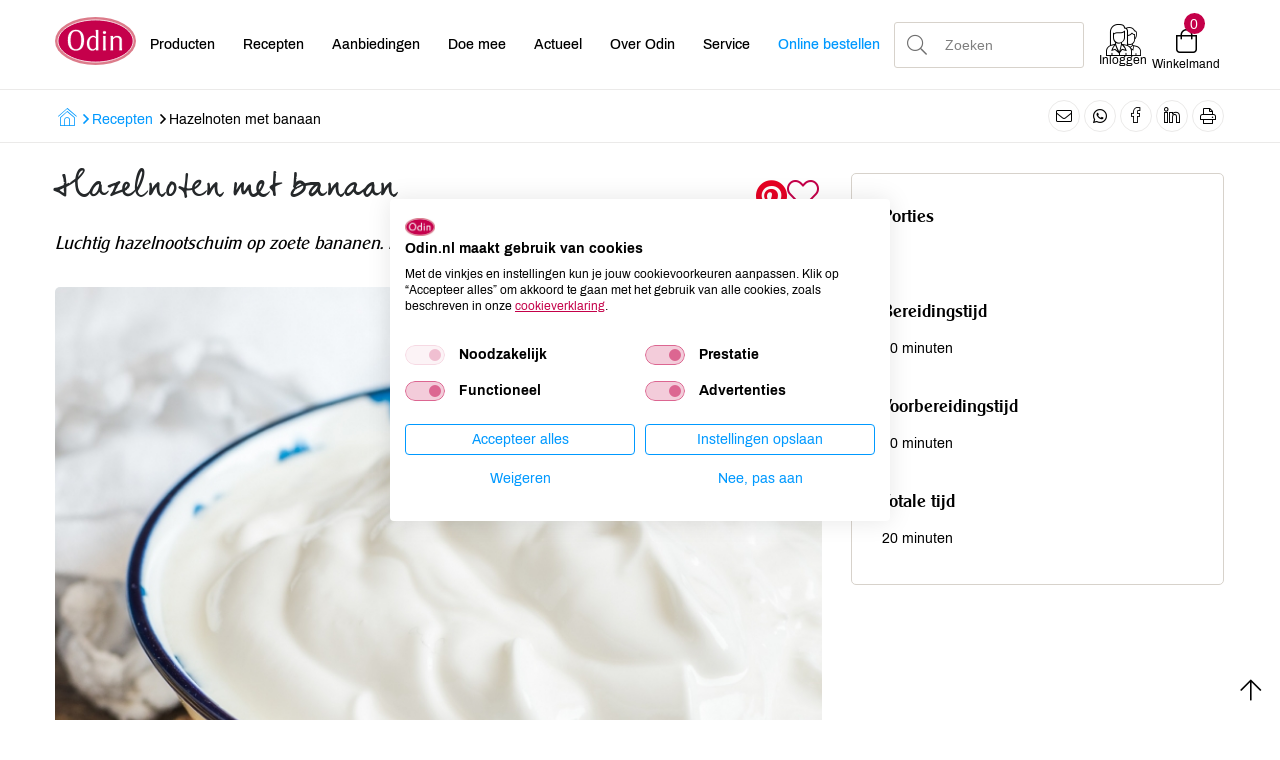

--- FILE ---
content_type: text/html; charset=UTF-8
request_url: https://www.odin.nl/__/itemSearch/_getSearchTerms
body_size: 166044
content:
{"content":[{"name":"\t","value":"1"},{"name":" ","value":"454"},{"name":"  drink","value":"1"},{"name":"  melk ","value":"1"},{"name":"  soep","value":"1"},{"name":" 1 KG","value":"1"},{"name":" 42","value":"2"},{"name":" 85%","value":"1"},{"name":" 99","value":"1"},{"name":" aalbes","value":"1"},{"name":" aardappel","value":"19"},{"name":" Aardappelen","value":"4"},{"name":" aardappels","value":"4"},{"name":" Aardbei","value":"2"},{"name":" aardbeien","value":"2"},{"name":" aarde ","value":"4"},{"name":" aarde tuin","value":"1"},{"name":" abrikoos","value":"1"},{"name":" abrikozen","value":"38"},{"name":" afwasmiddel","value":"10"},{"name":" agave","value":"1"},{"name":" agavesiroop","value":"1"},{"name":" alcohol","value":"2"},{"name":" alcohol vrij","value":"1"},{"name":" alcoholvrij","value":"1"},{"name":" Ale","value":"1"},{"name":" algen","value":"1"},{"name":" allesreiniger","value":"3"},{"name":" aloe vera","value":"1"},{"name":" amandelen","value":"17"},{"name":" amandelmelk","value":"1"},{"name":" aminos","value":"1"},{"name":" amsterdam","value":"3"},{"name":" ananas","value":"1"},{"name":" Andijvie","value":"14"},{"name":" Appel ","value":"11"},{"name":" appel troebel","value":"1"},{"name":" appelazijn","value":"2"},{"name":" appels","value":"8"},{"name":" Appelsap","value":"6"},{"name":" appelstroop","value":"3"},{"name":" arabica ","value":"1"},{"name":" arnica","value":"4"},{"name":" aroma","value":"1"},{"name":" artichok","value":"2"},{"name":" artisjokken","value":"2"},{"name":" asia","value":"1"},{"name":" asperge","value":"2"},{"name":" asperges","value":"22"},{"name":" aubergine","value":"10"},{"name":" avocado","value":"6"},{"name":" azijn","value":"40"},{"name":" b12","value":"1"},{"name":" baba ganoush","value":"1"},{"name":" baby","value":"3"},{"name":" bacon","value":"1"},{"name":" bad","value":"4"},{"name":" bak","value":"1"},{"name":" bakery","value":"1"},{"name":" bakmeel","value":"8"},{"name":" bakolie","value":"1"},{"name":" bald","value":"1"},{"name":" balletjes","value":"1"},{"name":" balsem","value":"1"},{"name":" Bambo","value":"1"},{"name":" bami","value":"4"},{"name":" Banaan","value":"1"},{"name":" bananen","value":"2"},{"name":" bar","value":"2"},{"name":" barista","value":"7"},{"name":" barnhouse ","value":"1"},{"name":" basilicum","value":"3"},{"name":" basilicumpesto","value":"1"},{"name":" basmati","value":"15"},{"name":" basmatirijst","value":"11"},{"name":" bataat","value":"4"},{"name":" bedrag","value":"1"},{"name":" belegen ","value":"1"},{"name":" beltane","value":"2"},{"name":" bes diepvries","value":"1"},{"name":" beschuit","value":"5"},{"name":" bessen ","value":"10"},{"name":" bessen diepvries","value":"1"},{"name":" bessenmix","value":"1"},{"name":" bessensap","value":"3"},{"name":" bessensiroop","value":"2"},{"name":" Bianco","value":"1"},{"name":" bier","value":"20"},{"name":" bier 0%","value":"3"},{"name":" bieslook","value":"2"},{"name":" biet","value":"29"},{"name":" bieten","value":"41"},{"name":" bietensap","value":"3"},{"name":" bietjes","value":"11"},{"name":" bijenwas","value":"4"},{"name":" Bindsla","value":"2"},{"name":" bio","value":"1"},{"name":" bio idea","value":"2"},{"name":" Biobim","value":"1"},{"name":" biologisch dynamisch","value":"2"},{"name":" biscuit","value":"4"},{"name":" biscuits","value":"2"},{"name":" bladerdeeg","value":"20"},{"name":" blauwe bes","value":"2"},{"name":" blauwe bessen","value":"3"},{"name":" blauwe huis","value":"16"},{"name":" BleekSelderij","value":"3"},{"name":" blik","value":"1"},{"name":" bloedsinaasappel","value":"2"},{"name":" bloem","value":"17"},{"name":" bloemen","value":"5"},{"name":" bloemkool","value":"18"},{"name":" blokjes","value":"2"},{"name":" Bock","value":"1"},{"name":" body lotion","value":"2"},{"name":" bodylotion","value":"2"},{"name":" bodymilk","value":"2"},{"name":" boekweit","value":"8"},{"name":" boekweit haver","value":"1"},{"name":" boerenkool","value":"7"},{"name":" bol","value":"1"},{"name":" bolletjes","value":"1"},{"name":" bonbon","value":"1"},{"name":" bonen","value":"49"},{"name":" bonen gedroogd","value":"2"},{"name":" Boon","value":"1"},{"name":" borstel","value":"2"},{"name":" Bos","value":"1"},{"name":" bosbes","value":"1"},{"name":" bosbessen","value":"2"},{"name":" bosvruchten","value":"2"},{"name":" BOter","value":"34"},{"name":" boterhamworst","value":"1"},{"name":" Bouillion","value":"1"},{"name":" bouillon","value":"37"},{"name":" bouillonblokje ","value":"5"},{"name":" bouillonblokjes","value":"3"},{"name":" bouillonpoeder","value":"4"},{"name":" bouilon","value":"1"},{"name":" Boulion ","value":"1"},{"name":" boullion","value":"4"},{"name":" braadfilet","value":"4"},{"name":" braadworst","value":"1"},{"name":" breakfast thee","value":"1"},{"name":" brie ","value":"9"},{"name":" brie geit","value":"1"},{"name":" broccoli","value":"33"},{"name":" broccoli soep","value":"3"},{"name":" brokjes","value":"1"},{"name":" brokken","value":"1"},{"name":" brood","value":"153"},{"name":" brood.","value":"1"},{"name":" broodbeleg ","value":"10"},{"name":" broodje ","value":"1"},{"name":" broodjes","value":"4"},{"name":" broth","value":"2"},{"name":" Brownie","value":"1"},{"name":" bru","value":"1"},{"name":" Bruin brood","value":"1"},{"name":" bruine rijst","value":"6"},{"name":" Bufala","value":"1"},{"name":" Bulgur","value":"5"},{"name":" Burger ","value":"13"},{"name":" cacao","value":"7"},{"name":" cacao nibs","value":"4"},{"name":" cacao poeder","value":"2"},{"name":" cacaopoeder","value":"5"},{"name":" cake","value":"5"},{"name":" calendula","value":"11"},{"name":" california","value":"1"},{"name":" camembert","value":"4"},{"name":" capsules","value":"1"},{"name":" carne","value":"1"},{"name":" cashew","value":"2"},{"name":" cashew noten ","value":"1"},{"name":" cashewnoten","value":"7"},{"name":" chai","value":"3"},{"name":" chai thee","value":"1"},{"name":" champignons","value":"20"},{"name":" chaRdonnay","value":"1"},{"name":" Cheese","value":"1"},{"name":" cheesecake","value":"1"},{"name":" Chia","value":"1"},{"name":" chili ","value":"4"},{"name":" chili oil","value":"1"},{"name":" Chili saus","value":"1"},{"name":" Chinese kool","value":"9"},{"name":" chips","value":"26"},{"name":" chips naturel","value":"1"},{"name":" choco","value":"9"},{"name":" chocola","value":"43"},{"name":" chocolade","value":"55"},{"name":" chocolade pasta","value":"3"},{"name":" chocolade puur","value":"2"},{"name":" chocolademelk","value":"4"},{"name":" chocoladereep","value":"4"},{"name":" chocoladetaart","value":"1"},{"name":" chocolate","value":"1"},{"name":" chocomelk","value":"1"},{"name":" chorizo","value":"3"},{"name":" chutney","value":"13"},{"name":" cichorei","value":"1"},{"name":" cider","value":"1"},{"name":" ciderazijn","value":"2"},{"name":" citroen","value":"7"},{"name":" citroenen","value":"3"},{"name":" citroenkoekjes","value":"1"},{"name":" Citroenolie","value":"1"},{"name":" classic","value":"1"},{"name":" cocktail","value":"1"},{"name":" coco","value":"2"},{"name":" coconut","value":"3"},{"name":" cocos","value":"2"},{"name":" cocosmelk","value":"1"},{"name":" coffe","value":"1"},{"name":" cola","value":"1"},{"name":" Compost","value":"1"},{"name":" conditioner","value":"5"},{"name":" Conference ","value":"1"},{"name":" conserven","value":"1"},{"name":" cotton","value":"1"},{"name":" courgette","value":"24"},{"name":" couscous","value":"12"},{"name":" Cracker","value":"12"},{"name":" crackers","value":"41"},{"name":" Cranberr","value":"1"},{"name":" cranberries","value":"1"},{"name":" cranberry","value":"2"},{"name":" cream","value":"2"},{"name":" creme","value":"3"},{"name":" Creme fraiche","value":"3"},{"name":" cruesli","value":"3"},{"name":" crumble","value":"1"},{"name":" Crunchy ","value":"2"},{"name":" cuisine","value":"2"},{"name":" curry","value":"21"},{"name":" currypasta","value":"8"},{"name":" currysalade","value":"1"},{"name":" d3","value":"1"},{"name":" dadels","value":"21"},{"name":" dagcreme","value":"9"},{"name":" de nieuwe","value":"1"},{"name":" de nieuwe band","value":"2"},{"name":" de provence","value":"1"},{"name":" decaf","value":"2"},{"name":" deeg","value":"4"},{"name":" Demeter ","value":"1"},{"name":" deo ","value":"4"},{"name":" deodorant","value":"9"},{"name":" desem","value":"5"},{"name":" dessert","value":"2"},{"name":" diepvries","value":"15"},{"name":" diksap","value":"11"},{"name":" dille","value":"1"},{"name":" doek","value":"1"},{"name":" doekjes","value":"1"},{"name":" dolce","value":"1"},{"name":" douche","value":"7"},{"name":" douche gel ","value":"5"},{"name":" douchecreme","value":"4"},{"name":" douchegel","value":"5"},{"name":" dressing","value":"9"},{"name":" drinken","value":"2"},{"name":" drop","value":"3"},{"name":" drops","value":"3"},{"name":" Druiven","value":"3"},{"name":" duindoorn","value":"1"},{"name":" earl grey","value":"2"},{"name":" edamame","value":"1"},{"name":" edelgist","value":"1"},{"name":" eieren","value":"1"},{"name":" eikenbladsla ","value":"6"},{"name":" eitje","value":"3"},{"name":" eiwit ","value":"13"},{"name":" emmer","value":"1"},{"name":" enkel","value":"1"},{"name":" epikouros","value":"4"},{"name":" erwten","value":"8"},{"name":" erwtensoep","value":"2"},{"name":" espresso","value":"1"},{"name":" espresso beans","value":"1"},{"name":" essentiele olien","value":"1"},{"name":" etherische olie","value":"2"},{"name":" etherische olien","value":"1"},{"name":" extra vezels","value":"1"},{"name":" extra vierge olijfolie","value":"1"},{"name":" falafel","value":"4"},{"name":" farfalle","value":"2"},{"name":" farm","value":"1"},{"name":" fenegriek","value":"2"},{"name":" ferment","value":"1"},{"name":" fetA","value":"5"},{"name":" fijn","value":"1"},{"name":" filter","value":"7"},{"name":" Filterkoffie","value":"3"},{"name":" flatbread","value":"1"},{"name":" Flos","value":"1"},{"name":" fraiche","value":"2"},{"name":" fram","value":"1"},{"name":" framb","value":"1"},{"name":" framboos","value":"1"},{"name":" frambozen","value":"1"},{"name":" frans","value":"1"},{"name":" fre","value":"1"},{"name":" friet","value":"1"},{"name":" fritessaus","value":"1"},{"name":" fruit","value":"20"},{"name":" fruitpuree","value":"1"},{"name":" Fruitsalade","value":"2"},{"name":" fruittas","value":"3"},{"name":" fusili","value":"1"},{"name":" fusilli","value":"3"},{"name":" gebak","value":"5"},{"name":" gebroken","value":"1"},{"name":" gebuild","value":"1"},{"name":" gedroogd","value":"3"},{"name":" geelwortel","value":"2"},{"name":" gefermenteerd","value":"1"},{"name":" gehakt","value":"13"},{"name":" gehakt vega","value":"1"},{"name":" gehaktbal","value":"1"},{"name":" gehaktbrood ","value":"2"},{"name":" gehaktkruiden","value":"1"},{"name":" geit","value":"1"},{"name":" geitenkaas","value":"18"},{"name":" Gekookte Bieten","value":"2"},{"name":" gel","value":"3"},{"name":" gele curry","value":"1"},{"name":" gele ui","value":"1"},{"name":" Gem","value":"5"},{"name":" gemalen","value":"3"},{"name":" Gemalen Koffie","value":"7"},{"name":" gember","value":"10"},{"name":" gemengd","value":"1"},{"name":" gemengde noten","value":"2"},{"name":" gemengde sla","value":"3"},{"name":" Genovese","value":"1"},{"name":" geraspt","value":"2"},{"name":" geraspte kaas","value":"4"},{"name":" gerookt","value":"1"},{"name":" gerst","value":"11"},{"name":" gesneden","value":"2"},{"name":" gezichtscreme","value":"1"},{"name":" gezichtslotion","value":"3"},{"name":" ghee","value":"2"},{"name":" gierstvlokken","value":"2"},{"name":" Ginger","value":"2"},{"name":" gist","value":"19"},{"name":" glas","value":"3"},{"name":" gluten","value":"2"},{"name":" glutenvri","value":"1"},{"name":" glutenvrij ","value":"30"},{"name":" glycerine","value":"2"},{"name":" goud","value":"1"},{"name":" goudsbloem","value":"1"},{"name":" granaat","value":"2"},{"name":" granen","value":"6"},{"name":" gras","value":"3"},{"name":" green","value":"1"},{"name":" grieks","value":"1"},{"name":" griekse ","value":"3"},{"name":" Griekse yoghurt","value":"5"},{"name":" griesmeel ","value":"1"},{"name":" groen","value":"6"},{"name":" Groene kool","value":"2"},{"name":" groene thee","value":"6"},{"name":" Groenselderij","value":"14"},{"name":" groente","value":"10"},{"name":" groentebouillon","value":"4"},{"name":" groenten","value":"8"},{"name":" groenten uit de oven","value":"1"},{"name":" groentesap","value":"1"},{"name":" gyros","value":"2"},{"name":" haarlotion","value":"4"},{"name":" halfvolle melk","value":"1"},{"name":" ham","value":"2"},{"name":" handcreme","value":"9"},{"name":" handzeep","value":"12"},{"name":" hangop","value":"1"},{"name":" hanout","value":"1"},{"name":" hartige taart","value":"3"},{"name":" hausc","value":"5"},{"name":" hauschka","value":"48"},{"name":" haver","value":"8"},{"name":" haverdrank","value":"2"},{"name":" haverdrink","value":"2"},{"name":" haverkoek","value":"2"},{"name":" havermelk","value":"6"},{"name":" Havermout","value":"41"},{"name":" havervlokken","value":"4"},{"name":" hazelnoo","value":"1"},{"name":" hazelnoot ","value":"3"},{"name":" hazelnoten","value":"12"},{"name":" hennep","value":"1"},{"name":" hennepzaad","value":"1"},{"name":" herb","value":"1"},{"name":" hibiscus","value":"1"},{"name":" himalaya","value":"1"},{"name":" himalayazout","value":"1"},{"name":" Holle ","value":"1"},{"name":" hondenbrokken","value":"1"},{"name":" hondenvoer","value":"1"},{"name":" honing","value":"44"},{"name":" houdbaar","value":"4"},{"name":" hummus","value":"4"},{"name":" humus","value":"1"},{"name":" hydraterende body lotion","value":"1"},{"name":" i","value":"2"},{"name":" ij","value":"1"},{"name":" ijs","value":"19"},{"name":" in blik","value":"2"},{"name":" indiaas","value":"3"},{"name":" inlegkruisje","value":"1"},{"name":" italiaans","value":"1"},{"name":" Italiaanse Kruiden","value":"1"},{"name":" jam","value":"16"},{"name":" janskruid","value":"1"},{"name":" jasmijn","value":"2"},{"name":" jasmijnrijst","value":"3"},{"name":" jersey","value":"5"},{"name":" Jersey melk","value":"1"},{"name":" joghurt","value":"4"},{"name":" jong belegen","value":"1"},{"name":" jonker","value":"1"},{"name":" K","value":"1"},{"name":" kaars","value":"1"},{"name":" kaas","value":"226"},{"name":" kaas belegen","value":"7"},{"name":" kaasjes ","value":"1"},{"name":" kaasspread","value":"1"},{"name":" Kalamata","value":"1"},{"name":" kamille","value":"2"},{"name":" kaneel","value":"12"},{"name":" Kapper","value":"1"},{"name":" kapucijners","value":"1"},{"name":" Karnemelk ","value":"4"},{"name":" kastanje","value":"9"},{"name":" Kastanje champignon","value":"1"},{"name":" katenspek","value":"1"},{"name":" katoen","value":"2"},{"name":" kebab","value":"1"},{"name":" keelspray","value":"1"},{"name":" kefi","value":"1"},{"name":" kefir","value":"45"},{"name":" kers","value":"2"},{"name":" kersen","value":"2"},{"name":" ketchup","value":"10"},{"name":" kg","value":"2"},{"name":" kidneybonen","value":"4"},{"name":" kids","value":"1"},{"name":" kiemen","value":"3"},{"name":" kiemzaden","value":"1"},{"name":" kikkererwt","value":"1"},{"name":" kikkererwten","value":"14"},{"name":" kimchi","value":"1"},{"name":" kindertandpasta","value":"1"},{"name":" kip","value":"24"},{"name":" kipfilet","value":"6"},{"name":" kitchen","value":"1"},{"name":" knacke","value":"3"},{"name":" knackebrod","value":"1"},{"name":" knakworst","value":"2"},{"name":" knoflook","value":"25"},{"name":" knolselderij","value":"4"},{"name":" knolselderij-witte bonenpuree","value":"2"},{"name":" knolvenkel","value":"5"},{"name":" kn\u00e4ckebr\u00f6","value":"1"},{"name":" kn\u00e4ckebr\u00f6d","value":"1"},{"name":" koek","value":"17"},{"name":" koeken","value":"5"},{"name":" koekjes","value":"28"},{"name":" koffie","value":"53"},{"name":" koffiebonen","value":"4"},{"name":" koko","value":"1"},{"name":" kokos","value":"23"},{"name":" kokosmelk","value":"6"},{"name":" kokosolie","value":"4"},{"name":" kombucha","value":"5"},{"name":" komijn","value":"4"},{"name":" komkommer ","value":"7"},{"name":" kool","value":"19"},{"name":" koolraap","value":"1"},{"name":" koolrabi","value":"19"},{"name":" koolsalade","value":"1"},{"name":" koriander","value":"4"},{"name":" kriel","value":"1"},{"name":" kroket","value":"4"},{"name":" kruiden","value":"47"},{"name":" kruidenmix","value":"1"},{"name":" kruidenzout","value":"3"},{"name":" Kurkuma","value":"3"},{"name":" kwark","value":"24"},{"name":" L","value":"2"},{"name":" lamp","value":"2"},{"name":" landgoed","value":"3"},{"name":" lange rijst","value":"1"},{"name":" lasagna","value":"5"},{"name":" lasagne","value":"3"},{"name":" latte","value":"1"},{"name":" Laurierbladeren ","value":"1"},{"name":" lavendel","value":"3"},{"name":" levelt","value":"6"},{"name":" lever","value":"1"},{"name":" leverworst","value":"7"},{"name":" lijnzaad","value":"23"},{"name":" lima","value":"2"},{"name":" limoen","value":"2"},{"name":" limonade","value":"3"},{"name":" Linzen","value":"86"},{"name":" linzen dupuis","value":"1"},{"name":" linzensoep","value":"1"},{"name":" Lip Balm","value":"1"},{"name":" Lollo","value":"1"},{"name":" Lolly","value":"1"},{"name":" loof","value":"1"},{"name":" los","value":"2"},{"name":" Losse","value":"1"},{"name":" love the planet","value":"2"},{"name":" lovechock","value":"3"},{"name":" luchtverfrisser","value":"3"},{"name":" luier","value":"1"},{"name":" maaltijdsalade ","value":"2"},{"name":" Macaroni","value":"4"},{"name":" macha","value":"1"},{"name":" machandel","value":"1"},{"name":" Mais","value":"5"},{"name":" makers","value":"2"},{"name":" Mandarijn","value":"2"},{"name":" mandarijnen","value":"1"},{"name":" mango","value":"15"},{"name":" margarine","value":"6"},{"name":" marjolein","value":"1"},{"name":" masala","value":"2"},{"name":" mascara","value":"2"},{"name":" Matcha","value":"13"},{"name":" mate","value":"1"},{"name":" mattisson","value":"2"},{"name":" mayo","value":"3"},{"name":" mayonaise","value":"2"},{"name":" mayonnaise ","value":"1"},{"name":" medjoul dadels","value":"1"},{"name":" Meel","value":"27"},{"name":" meiraap","value":"1"},{"name":" melissegeest","value":"2"},{"name":" Melk","value":"182"},{"name":" meloen","value":"5"},{"name":" men","value":"2"},{"name":" merlot","value":"3"},{"name":" mie","value":"2"},{"name":" mierikswortel","value":"3"},{"name":" mihoen","value":"1"},{"name":" mild arabica","value":"1"},{"name":" Mini","value":"1"},{"name":" Miso","value":"7"},{"name":" mix","value":"3"},{"name":" moeder","value":"2"},{"name":" moerbei","value":"3"},{"name":" mondwater","value":"3"},{"name":" mosterd","value":"11"},{"name":" mousse","value":"3"},{"name":" mozarella","value":"1"},{"name":" mozzarella ","value":"11"},{"name":" mues","value":"2"},{"name":" muesl","value":"1"},{"name":" muesli","value":"28"},{"name":" muesli rozijnen","value":"1"},{"name":" muffins","value":"1"},{"name":" multi","value":"1"},{"name":" munt","value":"5"},{"name":" mustard","value":"1"},{"name":" M\u00fcsli ","value":"1"},{"name":" naan knoflook koriander","value":"1"},{"name":" navelina","value":"1"},{"name":" nierbonen","value":"1"},{"name":" Nieuwe band","value":"23"},{"name":" Noedels","value":"6"},{"name":" noodles","value":"3"},{"name":" noten","value":"31"},{"name":" notenpasta","value":"9"},{"name":" Nuggets","value":"2"},{"name":" oat","value":"2"},{"name":" oersap","value":"1"},{"name":" oesterzwam","value":"1"},{"name":" oil","value":"5"},{"name":" olie","value":"78"},{"name":" olijf","value":"1"},{"name":" olijfolie","value":"33"},{"name":" olijven","value":"29"},{"name":" omelet","value":"1"},{"name":" Ontbijt","value":"2"},{"name":" oog","value":"1"},{"name":" oogdruppels","value":"2"},{"name":" Oor","value":"4"},{"name":" oorsprong","value":"5"},{"name":" oosterse","value":"1"},{"name":" op kluitje","value":"2"},{"name":" opvolgmelk","value":"1"},{"name":" orzo","value":"1"},{"name":" oven","value":"2"},{"name":" paardenbloem","value":"1"},{"name":" paashaas","value":"2"},{"name":" paddenstoel","value":"1"},{"name":" paddenstoelen ","value":"4"},{"name":" paddestoel","value":"3"},{"name":" paddestoelen","value":"5"},{"name":" pads","value":"1"},{"name":" paksoi","value":"3"},{"name":" pannenkoek","value":"1"},{"name":" pannenkoeken ","value":"2"},{"name":" Pap","value":"1"},{"name":" papier","value":"7"},{"name":" paprika","value":"30"},{"name":" paprika's","value":"3"},{"name":" parfum","value":"1"},{"name":" passata","value":"6"},{"name":" pasta","value":"67"},{"name":" paste","value":"1"},{"name":" pastinaak","value":"8"},{"name":" patat","value":"2"},{"name":" pate","value":"13"},{"name":" Pecorino ","value":"1"},{"name":" peer","value":"1"},{"name":" penne","value":"3"},{"name":" peper","value":"16"},{"name":" peperkorrels ","value":"2"},{"name":" pepermuntthee","value":"1"},{"name":" pepernoten","value":"2"},{"name":" pepers","value":"6"},{"name":" peren ","value":"2"},{"name":" perensap","value":"4"},{"name":" pesto","value":"16"},{"name":" pesto basilicum","value":"1"},{"name":" Peterselie","value":"1"},{"name":" peulvruchten","value":"4"},{"name":" pikant","value":"2"},{"name":" pikant belegen","value":"1"},{"name":" pin","value":"1"},{"name":" pinda","value":"1"},{"name":" pindakaas","value":"23"},{"name":" Piramide ","value":"3"},{"name":" pitten ","value":"3"},{"name":" pizza","value":"6"},{"name":" pizzabodem","value":"2"},{"name":" pizzadeeg","value":"4"},{"name":" plak","value":"1"},{"name":" planten","value":"1"},{"name":" poeder","value":"5"},{"name":" pokebowl","value":"1"},{"name":" polen","value":"1"},{"name":" polenta","value":"4"},{"name":" pompoen ","value":"55"},{"name":" pompoen pitten","value":"1"},{"name":" pompoensoep","value":"7"},{"name":" potgrond","value":"6"},{"name":" powder","value":"1"},{"name":" power","value":"3"},{"name":" prei","value":"8"},{"name":" prim","value":"1"},{"name":" probiotica","value":"1"},{"name":" protein","value":"4"},{"name":" prote\u00efne","value":"7"},{"name":" pruim","value":"1"},{"name":" pruimen","value":"9"},{"name":" pruimenchutney","value":"1"},{"name":" pudding","value":"1"},{"name":" punch","value":"1"},{"name":" punctum","value":"1"},{"name":" puntpaprika","value":"1"},{"name":" pure","value":"2"},{"name":" pure chocolade","value":"2"},{"name":" Puree","value":"3"},{"name":" puur","value":"11"},{"name":" quiche","value":"20"},{"name":" Quinoa ","value":"16"},{"name":" R","value":"1"},{"name":" raapstelen","value":"5"},{"name":" radijs","value":"1"},{"name":" radler","value":"2"},{"name":" ratanhia","value":"1"},{"name":" Rauw","value":"1"},{"name":" ravioli","value":"1"},{"name":" recept","value":"1"},{"name":" reggiano geraspt","value":"1"},{"name":" reinigingsgel","value":"4"},{"name":" reinigingsmelk","value":"1"},{"name":" remover","value":"2"},{"name":" Ren","value":"2"},{"name":" repen","value":"1"},{"name":" ribbelchips","value":"1"},{"name":" Rich","value":"1"},{"name":" ricotta","value":"1"},{"name":" rijs","value":"1"},{"name":" rijst","value":"175"},{"name":" rijst bruin","value":"1"},{"name":" rijst wit","value":"4"},{"name":" rijstazijn","value":"1"},{"name":" rijstmelk","value":"4"},{"name":" rijstnoodles","value":"2"},{"name":" rijstwafel","value":"2"},{"name":" risotto","value":"1"},{"name":" rode bes","value":"1"},{"name":" rode bieten","value":"2"},{"name":" Rode kool","value":"13"},{"name":" Rode linzen","value":"4"},{"name":" rode wijn","value":"4"},{"name":" Rogge","value":"6"},{"name":" Roggebrood","value":"1"},{"name":" roggemeel","value":"6"},{"name":" roll-on","value":"1"},{"name":" rolls","value":"1"},{"name":" romaanse","value":"2"},{"name":" romana","value":"3"},{"name":" romana sla","value":"1"},{"name":" Romeinse","value":"2"},{"name":" rood","value":"1"},{"name":" rookworst","value":"8"},{"name":" Room","value":"11"},{"name":" roomboter","value":"10"},{"name":" roomsaus","value":"2"},{"name":" roomspray","value":"1"},{"name":" roos","value":"1"},{"name":" rose","value":"1"},{"name":" rose wijn","value":"1"},{"name":" Rosso","value":"1"},{"name":" Roze","value":"1"},{"name":" rozen","value":"5"},{"name":" rozencreme light","value":"1"},{"name":" rozijnen","value":"18"},{"name":" rozijnenpasta","value":"2"},{"name":" rucola","value":"1"},{"name":" ruimzicht","value":"1"},{"name":" runder","value":"1"},{"name":" rundergehakt","value":"1"},{"name":" Salade","value":"32"},{"name":" Saladekaas","value":"1"},{"name":" Salades","value":"1"},{"name":" salie","value":"1"},{"name":" sandwichspread ","value":"2"},{"name":" sante","value":"1"},{"name":" sap","value":"15"},{"name":" sardines","value":"1"},{"name":" Sat\u00e9 ","value":"1"},{"name":" sauce","value":"1"},{"name":" saus","value":"12"},{"name":" Savooiekool","value":"1"},{"name":" schaap","value":"2"},{"name":" schapenkaas","value":"1"},{"name":" scheer","value":"1"},{"name":" Schoonmaakmiddel ","value":"1"},{"name":" schotel","value":"1"},{"name":" schuurspons","value":"1"},{"name":" scones","value":"4"},{"name":" scrub","value":"1"},{"name":" sea ","value":"1"},{"name":" sea salt","value":"1"},{"name":" selder","value":"2"},{"name":" selderij","value":"6"},{"name":" sensitive","value":"2"},{"name":" serum","value":"4"},{"name":" sesam","value":"2"},{"name":" sesampasta","value":"1"},{"name":" sesamzaad","value":"1"},{"name":" shampo","value":"3"},{"name":" shampoo","value":"40"},{"name":" shave","value":"1"},{"name":" shot","value":"2"},{"name":" shoyu","value":"2"},{"name":" sinaasappel","value":"9"},{"name":" sinaasappelen","value":"1"},{"name":" sinaasappels","value":"3"},{"name":" sinaasappelsaus","value":"1"},{"name":" sinasappels","value":"1"},{"name":" siroop","value":"19"},{"name":" sjalot","value":"1"},{"name":" skin food","value":"2"},{"name":" skyr","value":"1"},{"name":" sla","value":"38"},{"name":" Slagroom","value":"17"},{"name":" slapen","value":"1"},{"name":" smeerworst","value":"1"},{"name":" snacks","value":"8"},{"name":" snijbiet","value":"2"},{"name":" snijbonen ","value":"3"},{"name":" snoep","value":"2"},{"name":" soba","value":"1"},{"name":" soda","value":"2"},{"name":" sodasan ","value":"1"},{"name":" soep","value":"66"},{"name":" soepen","value":"1"},{"name":" Soepfabriek","value":"9"},{"name":" soja","value":"6"},{"name":" soja saus","value":"1"},{"name":" sojasaus","value":"6"},{"name":" sonet","value":"1"},{"name":" sonett","value":"4"},{"name":" souffle","value":"1"},{"name":" soup","value":"3"},{"name":" spagetti","value":"1"},{"name":" spaghetti","value":"19"},{"name":" sparkling","value":"1"},{"name":" specerijen","value":"1"},{"name":" speculaas","value":"3"},{"name":" speculaas spelt","value":"1"},{"name":" speculaaskruiden ","value":"1"},{"name":" spek","value":"1"},{"name":" spelt","value":"17"},{"name":" spelt bloem","value":"2"},{"name":" spelt desem","value":"1"},{"name":" speltbloem","value":"1"},{"name":" speltmeel","value":"6"},{"name":" sperziebonen","value":"3"},{"name":" spf ","value":"1"},{"name":" spf 50","value":"1"},{"name":" spicy tomaat","value":"1"},{"name":" spinazie ","value":"26"},{"name":" Spirulina","value":"3"},{"name":" spitskool","value":"5"},{"name":" spoeling","value":"1"},{"name":" spray","value":"4"},{"name":" spread","value":"11"},{"name":" sprout","value":"1"},{"name":" sprouty","value":"2"},{"name":" spruiten ","value":"2"},{"name":" spruitjes","value":"1"},{"name":" stamppot","value":"5"},{"name":" stand","value":"1"},{"name":" star","value":"1"},{"name":" starter","value":"2"},{"name":" steak","value":"2"},{"name":" stengels","value":"1"},{"name":" stijl","value":"1"},{"name":" stoelgang","value":"1"},{"name":" stokbrood","value":"4"},{"name":" stroop","value":"7"},{"name":" Stuifmeel","value":"1"},{"name":" styli","value":"1"},{"name":" styling","value":"1"},{"name":" styling gel","value":"1"},{"name":" sugar","value":"1"},{"name":" suiker","value":"32"},{"name":" suikervrij ","value":"1"},{"name":" taart","value":"15"},{"name":" taartdeeg","value":"2"},{"name":" tagliatelle ","value":"1"},{"name":" tajine ","value":"2"},{"name":" tandenborstel","value":"2"},{"name":" tandpasta","value":"47"},{"name":" tapenade","value":"6"},{"name":" tarwe ","value":"3"},{"name":" tarwe graan","value":"1"},{"name":" tarwe rijst","value":"2"},{"name":" Tarwe rozijnen","value":"1"},{"name":" tarwebloem","value":"1"},{"name":" tarwemeel","value":"16"},{"name":" tea","value":"3"},{"name":" tea tree","value":"5"},{"name":" tee","value":"2"},{"name":" teriyaki","value":"2"},{"name":" terra","value":"1"},{"name":" the","value":"6"},{"name":" thee","value":"256"},{"name":" thee groen","value":"1"},{"name":" thee kruiden","value":"1"},{"name":" theelicht","value":"1"},{"name":" thijm","value":"1"},{"name":" tijm","value":"4"},{"name":" Toast","value":"7"},{"name":" toefjes","value":"1"},{"name":" toetje","value":"1"},{"name":" tofu","value":"62"},{"name":" toilet","value":"1"},{"name":" toiletpapier","value":"6"},{"name":" toma","value":"4"},{"name":" tomaat","value":"39"},{"name":" tomaatjes","value":"7"},{"name":" tomate","value":"5"},{"name":" tomaten","value":"51"},{"name":" tomaten (blik)","value":"1"},{"name":" tomatenpuree","value":"2"},{"name":" tomatenspread","value":"1"},{"name":" tomato","value":"3"},{"name":" tonijn","value":"3"},{"name":" tortilla ","value":"2"},{"name":" tortilla wraps","value":"1"},{"name":" tosti","value":"1"},{"name":" truffel","value":"1"},{"name":" truffels","value":"3"},{"name":" tuinaarde","value":"2"},{"name":" tuinbonen","value":"3"},{"name":" tuinkruiden","value":"1"},{"name":" ui","value":"14"},{"name":" uien","value":"17"},{"name":" uitjes","value":"3"},{"name":" urtekram","value":"3"},{"name":" Vanil","value":"1"},{"name":" vanille","value":"2"},{"name":" vanille suiker","value":"1"},{"name":" vanille yoghurt","value":"2"},{"name":" Vega","value":"4"},{"name":" vegan","value":"37"},{"name":" vegan melk","value":"3"},{"name":" Veganistisch","value":"2"},{"name":" vegetarisch","value":"3"},{"name":" vegetarische pate ","value":"2"},{"name":" venkel","value":"13"},{"name":" Venkelsoep","value":"2"},{"name":" venkelthee","value":"1"},{"name":" verde","value":"1"},{"name":" vermicelli","value":"1"},{"name":" verzorging ","value":"8"},{"name":" vet","value":"1"},{"name":" vezels","value":"1"},{"name":" vijg","value":"3"},{"name":" vijgen","value":"6"},{"name":" vinegar","value":"2"},{"name":" vis","value":"3"},{"name":" Visolie","value":"1"},{"name":" vita","value":"1"},{"name":" vitaminen","value":"1"},{"name":" Vitamines","value":"2"},{"name":" vla","value":"8"},{"name":" vlees","value":"9"},{"name":" vlier","value":"1"},{"name":" vloeibare dagcreme","value":"1"},{"name":" Vlokken","value":"8"},{"name":" vol","value":"1"},{"name":" volk","value":"1"},{"name":" volkoren ","value":"2"},{"name":" vruchten ","value":"4"},{"name":" vuilniszakken","value":"1"},{"name":" w","value":"2"},{"name":" wafels","value":"4"},{"name":" wakame","value":"1"},{"name":" walnoten","value":"11"},{"name":" wasmiddel","value":"6"},{"name":" waspoeder","value":"5"},{"name":" wasverzachter","value":"1"},{"name":" water","value":"19"},{"name":" waterijs","value":"1"},{"name":" watten ","value":"2"},{"name":" waxine","value":"1"},{"name":" wc","value":"1"},{"name":" wei","value":"2"},{"name":" Weleda","value":"16"},{"name":" wijn","value":"64"},{"name":" wijnazijn","value":"1"},{"name":" winterpostelein","value":"4"},{"name":" Witte kool","value":"1"},{"name":" Witte Wijn","value":"6"},{"name":" worst","value":"11"},{"name":" worstje","value":"1"},{"name":" worstjes","value":"4"},{"name":" wortel","value":"7"},{"name":" wortelen ","value":"18"},{"name":" wortels","value":"4"},{"name":" wortelsap","value":"3"},{"name":" worteltjes","value":"1"},{"name":" Wrap","value":"3"},{"name":" wraps","value":"1"},{"name":" yoghurt","value":"176"},{"name":" yoghurt fles","value":"1"},{"name":" yoghurt glas","value":"1"},{"name":" yogurt","value":"22"},{"name":" yomio","value":"2"},{"name":" yvette","value":"1"},{"name":" zaad","value":"2"},{"name":" zaden","value":"6"},{"name":" zadenmix","value":"1"},{"name":" zakjes","value":"2"},{"name":" zalf","value":"1"},{"name":" zalm","value":"15"},{"name":" zeep","value":"21"},{"name":" zeewier","value":"8"},{"name":" zeezout","value":"28"},{"name":" Zetmeel","value":"1"},{"name":" zilvervlies","value":"1"},{"name":" zilvervliesrijst","value":"5"},{"name":" Zoete aardappel","value":"2"},{"name":" zoete aardappels","value":"1"},{"name":" zoete bataat","value":"1"},{"name":" zoethout ","value":"2"},{"name":" Zomer","value":"6"},{"name":" zongedroogde","value":"1"},{"name":" zongedroogde tomaten ","value":"2"},{"name":" zonnebloemolie","value":"5"},{"name":" zonnebrand","value":"2"},{"name":" zout","value":"42"},{"name":" zuivel","value":"10"},{"name":" zuiver","value":"3"},{"name":" zuiver zuivel","value":"8"},{"name":" zuur ","value":"1"},{"name":" zuurdesem ","value":"3"},{"name":" zuurkool","value":"15"},{"name":" Zwangerschap","value":"2"},{"name":" zwart","value":"1"},{"name":" zwarte bonen","value":"1"},{"name":" zwarte peper","value":"2"},{"name":" zwieback","value":"1"},{"name":"%","value":"1"},{"name":"%kg","value":"1"},{"name":"& co","value":"3"},{"name":"'","value":"2"},{"name":"'angelus","value":"1"},{"name":"(alcoholvrij)","value":"1"},{"name":"(Glas)","value":"1"},{"name":"(paddenstoelen)bouillon","value":"3"},{"name":")","value":"19"},{"name":"+","value":"2"},{"name":",","value":"3"},{"name":"-","value":"5"},{"name":"-noodles","value":"1"},{"name":".","value":"23"},{"name":".melk","value":"1"},{"name":"0%","value":"41"},{"name":"0% bier","value":"2"},{"name":"0% suiker","value":"10"},{"name":"0% yoghurt","value":"3"},{"name":"0,0","value":"23"},{"name":"0,0%","value":"5"},{"name":"0.","value":"1"},{"name":"0.0","value":"60"},{"name":"0.0%","value":"16"},{"name":"0.5","value":"1"},{"name":"00","value":"30"},{"name":"0109","value":"4"},{"name":"0162","value":"4"},{"name":"0276","value":"4"},{"name":"0280","value":"2"},{"name":"0303","value":"1"},{"name":"0316","value":"8"},{"name":"0319","value":"72"},{"name":"0328","value":"2"},{"name":"0341","value":"1"},{"name":"0384","value":"2"},{"name":"0390","value":"1"},{"name":"0442","value":"38"},{"name":"0474","value":"5"},{"name":"05","value":"2"},{"name":"0503","value":"1"},{"name":"0506","value":"4"},{"name":"0520","value":"1"},{"name":"0522","value":"8"},{"name":"0529","value":"3"},{"name":"0533","value":"1"},{"name":"0540","value":"4"},{"name":"0549","value":"4"},{"name":"0583","value":"10"},{"name":"0595","value":"1"},{"name":"0598","value":"4"},{"name":"0602","value":"1"},{"name":"0603","value":"4"},{"name":"0613","value":"1"},{"name":"0615","value":"5"},{"name":"0616","value":"1"},{"name":"0630","value":"4"},{"name":"0635","value":"2"},{"name":"065","value":"1"},{"name":"0680","value":"3"},{"name":"0682","value":"6"},{"name":"0686","value":"8"},{"name":"0690","value":"6"},{"name":"0706","value":"1"},{"name":"0713","value":"3"},{"name":"0752","value":"5"},{"name":"0753","value":"10"},{"name":"0754","value":"7"},{"name":"0756","value":"4"},{"name":"0757","value":"4"},{"name":"0758","value":"2"},{"name":"0759","value":"2"},{"name":"0760","value":"7"},{"name":"0765","value":"3"},{"name":"0768","value":"2"},{"name":"0770","value":"11"},{"name":"0775","value":"2"},{"name":"0795","value":"9"},{"name":"0796","value":"5"},{"name":"0806","value":"15"},{"name":"0808","value":"7"},{"name":"0810","value":"2"},{"name":"0811","value":"11"},{"name":"0825","value":"1"},{"name":"0834","value":"2"},{"name":"0845","value":"1"},{"name":"0886","value":"1"},{"name":"0887","value":"50"},{"name":"0903","value":"1"},{"name":"0904","value":"4"},{"name":"0933","value":"3"},{"name":"0940","value":"1"},{"name":"0951","value":"6"},{"name":"0969","value":"5"},{"name":"0973","value":"1"},{"name":"0979","value":"3"},{"name":"1","value":"4260"},{"name":"1 el crispy chili oil","value":"1"},{"name":"1 kg","value":"4"},{"name":"1 kops","value":"1"},{"name":"1 pakje wraps extra fibre","value":"1"},{"name":"1 rol hartige taartdeeg","value":"1"},{"name":"1 s","value":"1"},{"name":"1-kop","value":"9"},{"name":"1-kops","value":"4"},{"name":"1-kopssoep","value":"23"},{"name":"1-kopssoep kip","value":"2"},{"name":"1-kopssoep lente","value":"1"},{"name":"1-kopssoep tomaat","value":"1"},{"name":"1.49","value":"1"},{"name":"10","value":"3"},{"name":"10 maanden","value":"1"},{"name":"10 ml","value":"1"},{"name":"10% vet","value":"1"},{"name":"100","value":"36"},{"name":"100%","value":"168"},{"name":"100% alcohol","value":"1"},{"name":"100% bio","value":"32"},{"name":"100% parfumvrij","value":"1"},{"name":"100% pure","value":"3"},{"name":"100% puur","value":"14"},{"name":"1000","value":"8"},{"name":"10000","value":"6"},{"name":"10001","value":"1"},{"name":"1001","value":"28"},{"name":"10034","value":"3"},{"name":"10035","value":"4"},{"name":"10036","value":"6"},{"name":"10038","value":"19"},{"name":"10055","value":"3"},{"name":"10058","value":"2"},{"name":"10059","value":"8"},{"name":"10062","value":"6"},{"name":"10069","value":"8"},{"name":"10076","value":"4"},{"name":"10077","value":"2"},{"name":"10098","value":"3"},{"name":"10099","value":"2"},{"name":"101","value":"1"},{"name":"10100","value":"7"},{"name":"1011","value":"44"},{"name":"10118","value":"19"},{"name":"10119","value":"2"},{"name":"1012","value":"1"},{"name":"10127","value":"6"},{"name":"10128","value":"46"},{"name":"1013","value":"11"},{"name":"10133","value":"8"},{"name":"10134","value":"23"},{"name":"10136","value":"5"},{"name":"1014","value":"62"},{"name":"10143","value":"14"},{"name":"10148","value":"6"},{"name":"1015","value":"1"},{"name":"10155","value":"1"},{"name":"10156","value":"16"},{"name":"10158","value":"1"},{"name":"1016","value":"3"},{"name":"10164","value":"2"},{"name":"10168","value":"2"},{"name":"10179","value":"2"},{"name":"10181","value":"3"},{"name":"10186","value":"10"},{"name":"10187","value":"3"},{"name":"1019","value":"4"},{"name":"10190","value":"23"},{"name":"1038","value":"1"},{"name":"1048","value":"2"},{"name":"10480","value":"1"},{"name":"10481","value":"7"},{"name":"10484","value":"7"},{"name":"10488","value":"14"},{"name":"10494","value":"6"},{"name":"10495","value":"52"},{"name":"10496","value":"7"},{"name":"10497","value":"1"},{"name":"1050","value":"1"},{"name":"10500","value":"5"},{"name":"10503","value":"3"},{"name":"10505","value":"4"},{"name":"10506","value":"37"},{"name":"10507","value":"26"},{"name":"1051","value":"1"},{"name":"10519","value":"5"},{"name":"10520","value":"2"},{"name":"10525","value":"1"},{"name":"10527","value":"3"},{"name":"10528","value":"1"},{"name":"10529","value":"2"},{"name":"10530","value":"10"},{"name":"10531","value":"1"},{"name":"10533","value":"2"},{"name":"10534","value":"13"},{"name":"10537","value":"13"},{"name":"10538","value":"3"},{"name":"10539","value":"3"},{"name":"1054","value":"1"},{"name":"10540","value":"2"},{"name":"10551","value":"8"},{"name":"10556","value":"3"},{"name":"1056","value":"5"},{"name":"10561","value":"7"},{"name":"10563","value":"3"},{"name":"1058","value":"4"},{"name":"10580","value":"4"},{"name":"10585","value":"1"},{"name":"1059","value":"1"},{"name":"10595","value":"4"},{"name":"10597","value":"4"},{"name":"1060","value":"1"},{"name":"10601","value":"1"},{"name":"10606","value":"2"},{"name":"10611","value":"1"},{"name":"10613","value":"1"},{"name":"10616","value":"9"},{"name":"10618","value":"1"},{"name":"10623","value":"2"},{"name":"10624","value":"2"},{"name":"10625","value":"1"},{"name":"10630","value":"2"},{"name":"10632","value":"2"},{"name":"10634","value":"5"},{"name":"10635","value":"4"},{"name":"10636","value":"5"},{"name":"10638","value":"7"},{"name":"10644","value":"7"},{"name":"10647","value":"9"},{"name":"10656","value":"7"},{"name":"10657","value":"2"},{"name":"10666","value":"4"},{"name":"10667","value":"2"},{"name":"1067","value":"5"},{"name":"10671","value":"2"},{"name":"10678","value":"2"},{"name":"10682","value":"16"},{"name":"10686","value":"6"},{"name":"10687","value":"10"},{"name":"10688","value":"2"},{"name":"10694","value":"5"},{"name":"10699","value":"6"},{"name":"10700","value":"3"},{"name":"10701","value":"3"},{"name":"10702","value":"1"},{"name":"10718","value":"16"},{"name":"10719","value":"3"},{"name":"1072","value":"2"},{"name":"10720","value":"4"},{"name":"10721","value":"5"},{"name":"10722","value":"2"},{"name":"10733","value":"2"},{"name":"10734","value":"2"},{"name":"10756","value":"2"},{"name":"1076","value":"3"},{"name":"10762","value":"2"},{"name":"1077","value":"6"},{"name":"10779","value":"2"},{"name":"10784","value":"2"},{"name":"10785","value":"47"},{"name":"10786","value":"3"},{"name":"10787","value":"59"},{"name":"10788","value":"1"},{"name":"10789","value":"3"},{"name":"1079","value":"26"},{"name":"10791","value":"1"},{"name":"10796","value":"3"},{"name":"10797","value":"4"},{"name":"10798","value":"4"},{"name":"108","value":"9"},{"name":"10801","value":"2"},{"name":"10806","value":"8"},{"name":"10807","value":"10"},{"name":"10809","value":"9"},{"name":"10810","value":"6"},{"name":"10818","value":"20"},{"name":"10820","value":"11"},{"name":"10826","value":"4"},{"name":"10835","value":"6"},{"name":"10836","value":"7"},{"name":"10842","value":"18"},{"name":"10846","value":"1"},{"name":"10847","value":"2"},{"name":"10851","value":"6"},{"name":"10853","value":"3"},{"name":"10855","value":"13"},{"name":"10858","value":"2"},{"name":"10860","value":"4"},{"name":"10864","value":"19"},{"name":"10879","value":"4"},{"name":"10884","value":"25"},{"name":"10886","value":"2"},{"name":"10888","value":"1"},{"name":"10889","value":"2"},{"name":"10892","value":"6"},{"name":"10900","value":"2"},{"name":"10904","value":"4"},{"name":"10910","value":"2"},{"name":"10911","value":"3"},{"name":"10912","value":"2"},{"name":"1094","value":"5"},{"name":"10971","value":"9"},{"name":"10kg","value":"2"},{"name":"1100","value":"6"},{"name":"1101","value":"12"},{"name":"1108","value":"1"},{"name":"111","value":"1"},{"name":"1110","value":"7"},{"name":"11111","value":"1"},{"name":"1112","value":"12"},{"name":"11123","value":"4"},{"name":"11127","value":"2"},{"name":"11128","value":"1"},{"name":"11135","value":"3"},{"name":"11161","value":"1"},{"name":"11162","value":"1"},{"name":"11167","value":"6"},{"name":"1117","value":"124"},{"name":"11176","value":"3"},{"name":"11178","value":"2"},{"name":"11185","value":"1"},{"name":"11187","value":"2"},{"name":"11200","value":"1"},{"name":"11201","value":"4"},{"name":"11203","value":"10"},{"name":"11205","value":"5"},{"name":"11215","value":"1"},{"name":"11216","value":"8"},{"name":"11217","value":"4"},{"name":"11220","value":"6"},{"name":"11221","value":"7"},{"name":"11222","value":"5"},{"name":"11238","value":"7"},{"name":"1128","value":"2"},{"name":"1133","value":"4"},{"name":"1134","value":"54"},{"name":"11348","value":"1"},{"name":"11349","value":"1"},{"name":"11352","value":"5"},{"name":"1137","value":"2"},{"name":"11374","value":"2"},{"name":"1138","value":"2"},{"name":"1139","value":"26"},{"name":"11392","value":"4"},{"name":"11397","value":"1"},{"name":"11404","value":"23"},{"name":"1141","value":"1"},{"name":"11412","value":"1"},{"name":"11413","value":"2"},{"name":"11416","value":"1"},{"name":"11418","value":"5"},{"name":"11434","value":"2"},{"name":"1144","value":"16"},{"name":"11467","value":"2"},{"name":"11468","value":"4"},{"name":"1149","value":"8"},{"name":"11505","value":"1"},{"name":"11518","value":"3"},{"name":"11520","value":"1"},{"name":"11522","value":"2"},{"name":"11524","value":"4"},{"name":"11525","value":"1"},{"name":"11529","value":"1"},{"name":"1154","value":"26"},{"name":"11540","value":"2"},{"name":"11541","value":"3"},{"name":"11543","value":"1"},{"name":"11546","value":"2"},{"name":"1155","value":"1"},{"name":"11559","value":"5"},{"name":"1156","value":"16"},{"name":"11568","value":"8"},{"name":"11569","value":"2"},{"name":"1158","value":"7"},{"name":"11582","value":"1"},{"name":"11583","value":"7"},{"name":"1159","value":"3"},{"name":"11594","value":"5"},{"name":"11610","value":"1"},{"name":"11611","value":"2"},{"name":"11617","value":"8"},{"name":"11623","value":"3"},{"name":"11631","value":"1"},{"name":"11636","value":"7"},{"name":"11638","value":"1"},{"name":"11647","value":"2"},{"name":"11654","value":"16"},{"name":"11655","value":"3"},{"name":"11662","value":"1"},{"name":"11683","value":"4"},{"name":"11684","value":"1"},{"name":"11685","value":"3"},{"name":"11686","value":"3"},{"name":"11687","value":"7"},{"name":"11688","value":"8"},{"name":"1171","value":"29"},{"name":"11717","value":"3"},{"name":"11724","value":"2"},{"name":"11734","value":"3"},{"name":"11735","value":"2"},{"name":"11749","value":"1"},{"name":"11751","value":"6"},{"name":"11756","value":"3"},{"name":"1176","value":"6"},{"name":"11763","value":"3"},{"name":"11765","value":"5"},{"name":"11773","value":"8"},{"name":"11774","value":"8"},{"name":"11775","value":"3"},{"name":"1180","value":"18"},{"name":"11805","value":"14"},{"name":"1181","value":"1"},{"name":"11811","value":"1"},{"name":"1182","value":"17"},{"name":"11832","value":"1"},{"name":"1184","value":"2"},{"name":"11840","value":"1"},{"name":"11842","value":"2"},{"name":"11844","value":"3"},{"name":"11845","value":"2"},{"name":"11870","value":"2"},{"name":"11874","value":"1"},{"name":"11879","value":"4"},{"name":"11882","value":"5"},{"name":"11894","value":"1"},{"name":"11898","value":"5"},{"name":"11948","value":"1"},{"name":"11957","value":"4"},{"name":"11958","value":"2"},{"name":"11967","value":"1"},{"name":"11968","value":"3"},{"name":"11970","value":"4"},{"name":"11971","value":"1"},{"name":"1200","value":"104"},{"name":"1209","value":"1"},{"name":"1212","value":"4"},{"name":"1215","value":"1"},{"name":"1219","value":"4"},{"name":"1222","value":"1"},{"name":"123","value":"1"},{"name":"12318","value":"2"},{"name":"1238","value":"8"},{"name":"12381","value":"1"},{"name":"1240","value":"4"},{"name":"1242","value":"2"},{"name":"1243","value":"10"},{"name":"1244","value":"3"},{"name":"12444","value":"6"},{"name":"1245","value":"12"},{"name":"12453","value":"2"},{"name":"12468","value":"21"},{"name":"12469","value":"2"},{"name":"12470","value":"1"},{"name":"1249","value":"7"},{"name":"12490","value":"1"},{"name":"12491","value":"10"},{"name":"12493","value":"3"},{"name":"12496","value":"7"},{"name":"12498","value":"55"},{"name":"12499","value":"2"},{"name":"125","value":"1"},{"name":"12500","value":"1"},{"name":"12502","value":"1"},{"name":"12503","value":"31"},{"name":"12504","value":"4"},{"name":"12507","value":"2"},{"name":"12509","value":"2"},{"name":"1251","value":"60"},{"name":"12518","value":"1"},{"name":"12519","value":"1"},{"name":"1252","value":"5"},{"name":"12520","value":"3"},{"name":"12521","value":"3"},{"name":"12522","value":"2"},{"name":"12523","value":"3"},{"name":"12524","value":"10"},{"name":"1253","value":"11"},{"name":"12546","value":"2"},{"name":"12548","value":"7"},{"name":"12552","value":"3"},{"name":"12555","value":"1"},{"name":"12556","value":"3"},{"name":"12562","value":"2"},{"name":"12567","value":"2"},{"name":"12568","value":"5"},{"name":"12578","value":"6"},{"name":"12582","value":"2"},{"name":"12586","value":"1"},{"name":"12587","value":"12"},{"name":"12588","value":"10"},{"name":"12589","value":"11"},{"name":"12590","value":"5"},{"name":"12594","value":"3"},{"name":"12596","value":"4"},{"name":"126","value":"3"},{"name":"12601","value":"2"},{"name":"12610","value":"13"},{"name":"12612","value":"4"},{"name":"12614","value":"7"},{"name":"12615","value":"1"},{"name":"12630","value":"7"},{"name":"12636","value":"3"},{"name":"12637","value":"6"},{"name":"12640","value":"1"},{"name":"12644","value":"1"},{"name":"1265","value":"3"},{"name":"12655","value":"3"},{"name":"12657","value":"20"},{"name":"12658","value":"9"},{"name":"12659","value":"16"},{"name":"1266","value":"1"},{"name":"12660","value":"4"},{"name":"12663","value":"14"},{"name":"12664","value":"2"},{"name":"12665","value":"3"},{"name":"12667","value":"2"},{"name":"12668","value":"2"},{"name":"12669","value":"3"},{"name":"12670","value":"13"},{"name":"12671","value":"4"},{"name":"12672","value":"4"},{"name":"12673","value":"8"},{"name":"12674","value":"20"},{"name":"12675","value":"6"},{"name":"12676","value":"10"},{"name":"12677","value":"7"},{"name":"12679","value":"1"},{"name":"12680","value":"1"},{"name":"12681","value":"2"},{"name":"12683","value":"7"},{"name":"12685","value":"20"},{"name":"12686","value":"1"},{"name":"12687","value":"1"},{"name":"12688","value":"13"},{"name":"12689","value":"12"},{"name":"12690","value":"2"},{"name":"12691","value":"2"},{"name":"12692","value":"4"},{"name":"12693","value":"1"},{"name":"12696","value":"7"},{"name":"12697","value":"1"},{"name":"12698","value":"3"},{"name":"12699","value":"1"},{"name":"127","value":"1"},{"name":"1270","value":"1"},{"name":"12701","value":"18"},{"name":"12702","value":"15"},{"name":"12708","value":"7"},{"name":"12709","value":"2"},{"name":"12710","value":"4"},{"name":"12711","value":"5"},{"name":"12717","value":"35"},{"name":"12718","value":"12"},{"name":"12719","value":"3"},{"name":"12725","value":"1"},{"name":"12727","value":"3"},{"name":"12736","value":"16"},{"name":"12738","value":"4"},{"name":"1275","value":"5"},{"name":"12771","value":"6"},{"name":"12774","value":"6"},{"name":"128","value":"1"},{"name":"1280","value":"1"},{"name":"12805","value":"1"},{"name":"12806","value":"3"},{"name":"12821","value":"1"},{"name":"12861","value":"5"},{"name":"12862","value":"2"},{"name":"12866","value":"1"},{"name":"12874","value":"13"},{"name":"12878","value":"4"},{"name":"12887","value":"1"},{"name":"12901","value":"11"},{"name":"12904","value":"56"},{"name":"12908","value":"1"},{"name":"12918","value":"2"},{"name":"1292","value":"7"},{"name":"12921","value":"7"},{"name":"1294","value":"1"},{"name":"1295","value":"17"},{"name":"12972","value":"13"},{"name":"12977","value":"1"},{"name":"12983","value":"6"},{"name":"12mnd","value":"2"},{"name":"1300","value":"4"},{"name":"1301","value":"3"},{"name":"1303","value":"2"},{"name":"13046","value":"2"},{"name":"1305","value":"51"},{"name":"1306","value":"1"},{"name":"13258","value":"4"},{"name":"13261","value":"10"},{"name":"13263","value":"5"},{"name":"1338","value":"2"},{"name":"13387","value":"1"},{"name":"1339","value":"5"},{"name":"1340","value":"1"},{"name":"1341","value":"2"},{"name":"13426","value":"3"},{"name":"1343","value":"1"},{"name":"1344","value":"4"},{"name":"13489","value":"4"},{"name":"1349","value":"1"},{"name":"13528","value":"12"},{"name":"13598","value":"1"},{"name":"13601","value":"6"},{"name":"1362","value":"1"},{"name":"13628","value":"1"},{"name":"13629","value":"1"},{"name":"13646","value":"2"},{"name":"13653","value":"4"},{"name":"13654","value":"4"},{"name":"13655","value":"4"},{"name":"13656","value":"2"},{"name":"13658","value":"4"},{"name":"13659","value":"3"},{"name":"1366","value":"1"},{"name":"13661","value":"3"},{"name":"13664","value":"41"},{"name":"13667","value":"5"},{"name":"13669","value":"6"},{"name":"13672","value":"1"},{"name":"13673","value":"2"},{"name":"13674","value":"6"},{"name":"13676","value":"1"},{"name":"13686","value":"4"},{"name":"13687","value":"1"},{"name":"13693","value":"1"},{"name":"13694","value":"2"},{"name":"13695","value":"8"},{"name":"13696","value":"3"},{"name":"13698","value":"2"},{"name":"13700","value":"2"},{"name":"13707","value":"3"},{"name":"13709","value":"2"},{"name":"1371","value":"1"},{"name":"13710","value":"6"},{"name":"13719","value":"14"},{"name":"13723","value":"5"},{"name":"13726","value":"1"},{"name":"13728","value":"5"},{"name":"13729","value":"2"},{"name":"1373","value":"1"},{"name":"13730","value":"1"},{"name":"13738","value":"4"},{"name":"13757","value":"3"},{"name":"13758","value":"5"},{"name":"13767","value":"3"},{"name":"13774","value":"2"},{"name":"13782","value":"10"},{"name":"13783","value":"17"},{"name":"13790","value":"1"},{"name":"1380","value":"3"},{"name":"1381","value":"40"},{"name":"13814","value":"16"},{"name":"1382","value":"4"},{"name":"13826","value":"11"},{"name":"13829","value":"2"},{"name":"1384","value":"1"},{"name":"13843","value":"17"},{"name":"13848","value":"1"},{"name":"13850","value":"6"},{"name":"13852","value":"5"},{"name":"13860","value":"4"},{"name":"139","value":"1"},{"name":"1390","value":"5"},{"name":"1391","value":"5"},{"name":"13917","value":"5"},{"name":"13919","value":"3"},{"name":"13930","value":"3"},{"name":"13931","value":"1"},{"name":"13932","value":"6"},{"name":"13933","value":"2"},{"name":"13934","value":"1"},{"name":"1394","value":"4"},{"name":"1395","value":"1"},{"name":"13950","value":"9"},{"name":"13955","value":"3"},{"name":"13958","value":"1"},{"name":"13959","value":"2"},{"name":"13962","value":"1"},{"name":"13963","value":"1"},{"name":"13993","value":"1"},{"name":"13996","value":"1"},{"name":"14008","value":"3"},{"name":"14010","value":"1"},{"name":"14011","value":"2"},{"name":"14014","value":"19"},{"name":"14018","value":"5"},{"name":"14028","value":"4"},{"name":"14033","value":"2"},{"name":"14036","value":"2"},{"name":"14039","value":"2"},{"name":"14060","value":"6"},{"name":"14070","value":"6"},{"name":"14075","value":"2"},{"name":"14102","value":"5"},{"name":"14106","value":"5"},{"name":"14121","value":"2"},{"name":"14128","value":"4"},{"name":"14131","value":"1"},{"name":"14132","value":"7"},{"name":"14133","value":"1"},{"name":"14135","value":"3"},{"name":"14138","value":"9"},{"name":"14139","value":"6"},{"name":"14140","value":"7"},{"name":"14141","value":"5"},{"name":"14142","value":"6"},{"name":"14145","value":"1"},{"name":"14151","value":"4"},{"name":"14155","value":"1"},{"name":"14166","value":"12"},{"name":"14173","value":"1"},{"name":"14179","value":"5"},{"name":"1419","value":"1"},{"name":"14209","value":"5"},{"name":"14210","value":"13"},{"name":"14211","value":"16"},{"name":"14215","value":"2"},{"name":"14217","value":"84"},{"name":"14219","value":"4"},{"name":"1422","value":"1"},{"name":"14220","value":"23"},{"name":"14221","value":"17"},{"name":"14225","value":"4"},{"name":"14226","value":"2"},{"name":"1423","value":"2"},{"name":"1425","value":"2"},{"name":"14251","value":"2"},{"name":"14257","value":"2"},{"name":"1427","value":"18"},{"name":"14278","value":"5"},{"name":"14279","value":"2"},{"name":"1428","value":"5"},{"name":"14280","value":"1"},{"name":"14282","value":"11"},{"name":"14283","value":"4"},{"name":"14322","value":"10"},{"name":"14323","value":"1"},{"name":"1433","value":"87"},{"name":"1434","value":"33"},{"name":"14348","value":"153"},{"name":"14361","value":"5"},{"name":"14366","value":"2"},{"name":"14370","value":"6"},{"name":"14371","value":"3"},{"name":"14385","value":"3"},{"name":"14396","value":"1"},{"name":"14397","value":"11"},{"name":"1440","value":"92"},{"name":"14401","value":"1"},{"name":"1443","value":"39"},{"name":"1446","value":"13"},{"name":"14460","value":"11"},{"name":"14463","value":"5"},{"name":"14464","value":"4"},{"name":"14465","value":"16"},{"name":"14467","value":"4"},{"name":"14468","value":"10"},{"name":"14470","value":"4"},{"name":"14471","value":"6"},{"name":"14481","value":"3"},{"name":"14482","value":"5"},{"name":"14484","value":"5"},{"name":"1449","value":"1"},{"name":"14492","value":"5"},{"name":"14500","value":"2"},{"name":"14549","value":"9"},{"name":"1455","value":"3"},{"name":"14552","value":"3"},{"name":"14559","value":"6"},{"name":"1456","value":"9"},{"name":"14562","value":"5"},{"name":"14563","value":"6"},{"name":"14565","value":"3"},{"name":"14571","value":"5"},{"name":"14574","value":"1"},{"name":"14577","value":"2"},{"name":"14580","value":"2"},{"name":"14582","value":"2"},{"name":"1460","value":"1"},{"name":"14601","value":"43"},{"name":"14604","value":"7"},{"name":"14605","value":"5"},{"name":"14608","value":"4"},{"name":"14609","value":"3"},{"name":"14610","value":"5"},{"name":"14614","value":"3"},{"name":"14618","value":"1"},{"name":"14619","value":"2"},{"name":"1462","value":"1"},{"name":"14623","value":"1"},{"name":"14624","value":"2"},{"name":"14628","value":"2"},{"name":"14630","value":"1"},{"name":"14643","value":"2"},{"name":"14645","value":"4"},{"name":"14646","value":"1"},{"name":"1465","value":"21"},{"name":"14654","value":"1"},{"name":"14655","value":"2"},{"name":"14656","value":"1"},{"name":"1466","value":"3"},{"name":"14662","value":"3"},{"name":"1467","value":"1"},{"name":"14679","value":"1"},{"name":"14681","value":"1"},{"name":"14684","value":"3"},{"name":"14685","value":"5"},{"name":"14686","value":"63"},{"name":"14693","value":"1"},{"name":"147","value":"1"},{"name":"14756","value":"12"},{"name":"14812","value":"3"},{"name":"14820","value":"1"},{"name":"14826","value":"16"},{"name":"1483","value":"8"},{"name":"14830","value":"6"},{"name":"1484","value":"3"},{"name":"1485","value":"1"},{"name":"14851","value":"2"},{"name":"14852","value":"2"},{"name":"14853","value":"36"},{"name":"1486","value":"3"},{"name":"14877","value":"1"},{"name":"14879","value":"4"},{"name":"1488","value":"3"},{"name":"14880","value":"2"},{"name":"1491","value":"4"},{"name":"1498","value":"12"},{"name":"15 jaar","value":"1"},{"name":"1501","value":"24"},{"name":"1505","value":"2"},{"name":"1516","value":"4"},{"name":"1525","value":"5"},{"name":"1526","value":"3"},{"name":"1540","value":"5"},{"name":"1542","value":"2"},{"name":"1544","value":"7"},{"name":"1546","value":"7"},{"name":"1552","value":"5"},{"name":"1554","value":"4"},{"name":"1555","value":"3"},{"name":"1556","value":"7"},{"name":"156","value":"2"},{"name":"1568","value":"1"},{"name":"1569","value":"5"},{"name":"1578","value":"1"},{"name":"1579","value":"4"},{"name":"1596","value":"2"},{"name":"1599","value":"1"},{"name":"15kg","value":"1"},{"name":"15w","value":"1"},{"name":"1603","value":"4"},{"name":"1606","value":"3"},{"name":"1608","value":"6"},{"name":"1609","value":"6"},{"name":"1617","value":"5"},{"name":"1618","value":"13"},{"name":"1620","value":"1"},{"name":"1621","value":"5"},{"name":"1622","value":"1"},{"name":"1623","value":"3"},{"name":"1628","value":"21"},{"name":"1629","value":"5"},{"name":"1632","value":"3"},{"name":"16330","value":"2"},{"name":"16334","value":"4"},{"name":"1634","value":"5"},{"name":"1635","value":"8"},{"name":"1637","value":"1"},{"name":"1639","value":"2"},{"name":"16400","value":"2"},{"name":"1645","value":"1"},{"name":"1649","value":"2"},{"name":"1659","value":"4"},{"name":"1674","value":"1"},{"name":"1677","value":"5"},{"name":"1687","value":"16"},{"name":"1688","value":"1"},{"name":"169","value":"1"},{"name":"1690","value":"1"},{"name":"1693","value":"3"},{"name":"1699","value":"1"},{"name":"1701","value":"35"},{"name":"1706","value":"42"},{"name":"1707","value":"5"},{"name":"1711","value":"6"},{"name":"1713","value":"9"},{"name":"1715","value":"6"},{"name":"1719","value":"10"},{"name":"1723","value":"10"},{"name":"1728","value":"8"},{"name":"1729","value":"8"},{"name":"1730","value":"4"},{"name":"1734","value":"1"},{"name":"1736","value":"9"},{"name":"1738","value":"1"},{"name":"1748","value":"1"},{"name":"1759","value":"3"},{"name":"1763","value":"1"},{"name":"1777","value":"9"},{"name":"1778","value":"7"},{"name":"17781","value":"10"},{"name":"1779","value":"3"},{"name":"1784","value":"22"},{"name":"1790","value":"2"},{"name":"1791","value":"24"},{"name":"1792","value":"195"},{"name":"1793","value":"3"},{"name":"1796","value":"8"},{"name":"1797","value":"3"},{"name":"1798","value":"5"},{"name":"18 theelichtjes","value":"5"},{"name":"18 theelichtjes 4uur","value":"1"},{"name":"1804","value":"3"},{"name":"1808","value":"1"},{"name":"1824","value":"2"},{"name":"1827","value":"2"},{"name":"1828","value":"4"},{"name":"1842","value":"1"},{"name":"1848","value":"2"},{"name":"1860","value":"8"},{"name":"1861","value":"5"},{"name":"1862","value":"7"},{"name":"1875","value":"1"},{"name":"1880","value":"5"},{"name":"1882","value":"2"},{"name":"1888","value":"68"},{"name":"1890","value":"10"},{"name":"1891","value":"12"},{"name":"1892","value":"33"},{"name":"1893","value":"35"},{"name":"1894","value":"18"},{"name":"1895","value":"8"},{"name":"1896","value":"6"},{"name":"1898","value":"17"},{"name":"1899","value":"14"},{"name":"1906","value":"119"},{"name":"1906 makers","value":"6"},{"name":"1906 MAKERS VAN CHARCUTERIE","value":"39"},{"name":"1914","value":"3"},{"name":"1921","value":"3"},{"name":"1922","value":"2"},{"name":"1924","value":"1"},{"name":"1931","value":"1"},{"name":"1933","value":"1"},{"name":"1936","value":"2"},{"name":"1938","value":"2"},{"name":"1946","value":"33"},{"name":"1947","value":"7"},{"name":"1951","value":"4"},{"name":"1952","value":"1"},{"name":"1953","value":"2"},{"name":"1956","value":"11"},{"name":"1957","value":"4"},{"name":"1959","value":"3"},{"name":"1960","value":"2"},{"name":"1966","value":"3"},{"name":"1972","value":"1"},{"name":"1973","value":"4"},{"name":"1974","value":"5"},{"name":"1979","value":"3"},{"name":"198","value":"1"},{"name":"1982","value":"5"},{"name":"1983","value":"10"},{"name":"1984","value":"6"},{"name":"1995","value":"5"},{"name":"1998","value":"2"},{"name":"1kg","value":"1"},{"name":"2","value":"12"},{"name":"2 in 1","value":"3"},{"name":"2% melk","value":"1"},{"name":"2,5","value":"1"},{"name":"2,5kg","value":"1"},{"name":"2-1","value":"1"},{"name":"2.1","value":"2"},{"name":"20 liter","value":"3"},{"name":"20%","value":"2"},{"name":"20% kokos","value":"1"},{"name":"200","value":"5"},{"name":"200 g roze chocolade (lovechock Passion)","value":"1"},{"name":"200 ml","value":"3"},{"name":"2009","value":"1"},{"name":"200ml","value":"3"},{"name":"2010","value":"1"},{"name":"2013","value":"1"},{"name":"2018","value":"1"},{"name":"2020","value":"3"},{"name":"2028","value":"3"},{"name":"2030","value":"4"},{"name":"2036","value":"5"},{"name":"2037","value":"5"},{"name":"204","value":"1"},{"name":"2040","value":"1"},{"name":"2063","value":"1"},{"name":"2070","value":"16"},{"name":"2083","value":"3"},{"name":"2084","value":"2"},{"name":"2096","value":"1"},{"name":"2097","value":"10"},{"name":"2101","value":"4"},{"name":"21011","value":"2"},{"name":"2102","value":"5"},{"name":"2103","value":"2"},{"name":"2104","value":"1"},{"name":"2106","value":"1"},{"name":"2108","value":"1"},{"name":"2109","value":"6"},{"name":"2113","value":"1"},{"name":"2122","value":"5"},{"name":"2130","value":"7"},{"name":"2131","value":"2"},{"name":"2133","value":"2"},{"name":"2138","value":"2"},{"name":"2141","value":"1"},{"name":"2145","value":"1"},{"name":"2147","value":"4"},{"name":"2159","value":"9"},{"name":"2160","value":"5"},{"name":"2161","value":"6"},{"name":"2164","value":"13"},{"name":"2169","value":"18"},{"name":"2170","value":"7"},{"name":"2175","value":"1"},{"name":"2185","value":"1"},{"name":"2186","value":"7"},{"name":"2188","value":"3"},{"name":"2190","value":"4"},{"name":"2199","value":"2"},{"name":"22","value":"1"},{"name":"22%","value":"2"},{"name":"220","value":"1"},{"name":"2200","value":"1"},{"name":"221","value":"1"},{"name":"2211","value":"1"},{"name":"2220","value":"1"},{"name":"2230","value":"6"},{"name":"2240","value":"4"},{"name":"2246","value":"1"},{"name":"2247","value":"4"},{"name":"2251","value":"33"},{"name":"2252","value":"12"},{"name":"2253","value":"10"},{"name":"2254","value":"5"},{"name":"2255","value":"1"},{"name":"2256","value":"1"},{"name":"2259","value":"1"},{"name":"2260","value":"6"},{"name":"2262","value":"9"},{"name":"2264","value":"7"},{"name":"2266","value":"6"},{"name":"2268","value":"11"},{"name":"2270","value":"2"},{"name":"2272","value":"4"},{"name":"2273","value":"2"},{"name":"2281","value":"3"},{"name":"2284","value":"1"},{"name":"2289","value":"4"},{"name":"229","value":"3"},{"name":"2293","value":"1"},{"name":"2294","value":"4"},{"name":"2296","value":"1"},{"name":"2298","value":"3"},{"name":"23","value":"3"},{"name":"23000","value":"4"},{"name":"23001","value":"1"},{"name":"23003","value":"6"},{"name":"23009","value":"2"},{"name":"23013","value":"1"},{"name":"23023","value":"1"},{"name":"23040","value":"2"},{"name":"23041","value":"1"},{"name":"23052","value":"2"},{"name":"23054","value":"2"},{"name":"23055","value":"1"},{"name":"23056","value":"2"},{"name":"23060","value":"2"},{"name":"23074","value":"2"},{"name":"23081","value":"1"},{"name":"2309","value":"1"},{"name":"2310","value":"1"},{"name":"23100","value":"5"},{"name":"23101","value":"8"},{"name":"23102","value":"2"},{"name":"23103","value":"4"},{"name":"23104","value":"2"},{"name":"23105","value":"2"},{"name":"23109","value":"2"},{"name":"23110","value":"9"},{"name":"23111","value":"4"},{"name":"23113","value":"6"},{"name":"23114","value":"8"},{"name":"23115","value":"9"},{"name":"23119","value":"1"},{"name":"23120","value":"2"},{"name":"23124","value":"1"},{"name":"2314","value":"3"},{"name":"23141","value":"10"},{"name":"2315","value":"2"},{"name":"23157","value":"1"},{"name":"23159","value":"3"},{"name":"23160","value":"5"},{"name":"23162","value":"4"},{"name":"23163","value":"2"},{"name":"23167","value":"1"},{"name":"23168","value":"4"},{"name":"23169","value":"3"},{"name":"23170","value":"3"},{"name":"23171","value":"2"},{"name":"23172","value":"3"},{"name":"23173","value":"4"},{"name":"23176","value":"2"},{"name":"23177","value":"6"},{"name":"23178","value":"1"},{"name":"23179","value":"16"},{"name":"23182","value":"2"},{"name":"23183","value":"5"},{"name":"23184","value":"3"},{"name":"23185","value":"7"},{"name":"23186","value":"6"},{"name":"23187","value":"2"},{"name":"23188","value":"1"},{"name":"23190","value":"6"},{"name":"23191","value":"5"},{"name":"23192","value":"4"},{"name":"23193","value":"1"},{"name":"23200","value":"1"},{"name":"23201","value":"1"},{"name":"23206","value":"4"},{"name":"23207","value":"1"},{"name":"23208","value":"6"},{"name":"23209","value":"1"},{"name":"2321","value":"25"},{"name":"23210","value":"2"},{"name":"23211","value":"3"},{"name":"23215","value":"2"},{"name":"23216","value":"3"},{"name":"23219","value":"3"},{"name":"23228","value":"2"},{"name":"23229","value":"1"},{"name":"2323","value":"15"},{"name":"23231","value":"4"},{"name":"23233","value":"84"},{"name":"23242","value":"11"},{"name":"23243","value":"2"},{"name":"23245","value":"8"},{"name":"23246","value":"3"},{"name":"2325","value":"18"},{"name":"23253","value":"1"},{"name":"23256","value":"1"},{"name":"2326","value":"1"},{"name":"23276","value":"24"},{"name":"23277","value":"3"},{"name":"23278","value":"4"},{"name":"23280","value":"5"},{"name":"23281","value":"1"},{"name":"23283","value":"1"},{"name":"23284","value":"3"},{"name":"23290","value":"6"},{"name":"23299","value":"2"},{"name":"23300","value":"5"},{"name":"23307","value":"4"},{"name":"23309","value":"5"},{"name":"23310","value":"2"},{"name":"23311","value":"6"},{"name":"23314","value":"2"},{"name":"23315","value":"2"},{"name":"23316","value":"1"},{"name":"23318","value":"1"},{"name":"23321","value":"1"},{"name":"23323","value":"1"},{"name":"23324","value":"9"},{"name":"23325","value":"12"},{"name":"23326","value":"1"},{"name":"23327","value":"8"},{"name":"23328","value":"9"},{"name":"23329","value":"5"},{"name":"23342","value":"2"},{"name":"23345","value":"1"},{"name":"23348","value":"1"},{"name":"23349","value":"18"},{"name":"23351","value":"2"},{"name":"23352","value":"6"},{"name":"23353","value":"3"},{"name":"23354","value":"1"},{"name":"23358","value":"4"},{"name":"23359","value":"2"},{"name":"23363","value":"2"},{"name":"23364","value":"1"},{"name":"23365","value":"2"},{"name":"23367","value":"3"},{"name":"23369","value":"6"},{"name":"23372","value":"1"},{"name":"23374","value":"5"},{"name":"23375","value":"4"},{"name":"23376","value":"6"},{"name":"23377","value":"5"},{"name":"23380","value":"23"},{"name":"23381","value":"3"},{"name":"23382","value":"1"},{"name":"23388","value":"1"},{"name":"23394","value":"1"},{"name":"23396","value":"1"},{"name":"23397","value":"1"},{"name":"23398","value":"2"},{"name":"23412","value":"2"},{"name":"23422","value":"1"},{"name":"23430","value":"8"},{"name":"23433","value":"1"},{"name":"2344","value":"16"},{"name":"23444","value":"1"},{"name":"23445","value":"2"},{"name":"23447","value":"1"},{"name":"23448","value":"1"},{"name":"2345","value":"1"},{"name":"23450","value":"1"},{"name":"23451","value":"1"},{"name":"23452","value":"1"},{"name":"23461","value":"4"},{"name":"23463","value":"65"},{"name":"23466","value":"2"},{"name":"23469","value":"28"},{"name":"23470","value":"10"},{"name":"23471","value":"10"},{"name":"23472","value":"17"},{"name":"23479","value":"2"},{"name":"2348","value":"1"},{"name":"23480","value":"2"},{"name":"23482","value":"5"},{"name":"23484","value":"1"},{"name":"23485","value":"3"},{"name":"23488","value":"1"},{"name":"23489","value":"3"},{"name":"2349","value":"5"},{"name":"23491","value":"1"},{"name":"23492","value":"10"},{"name":"23494","value":"4"},{"name":"23498","value":"1"},{"name":"2350","value":"1"},{"name":"23500","value":"6"},{"name":"23502","value":"4"},{"name":"23503","value":"22"},{"name":"23507","value":"3"},{"name":"23508","value":"2"},{"name":"23509","value":"35"},{"name":"2351","value":"5"},{"name":"23511","value":"71"},{"name":"23516","value":"7"},{"name":"23519","value":"13"},{"name":"23522","value":"5"},{"name":"2353","value":"3"},{"name":"23530","value":"4"},{"name":"23531","value":"1"},{"name":"23532","value":"1"},{"name":"23533","value":"5"},{"name":"23534","value":"6"},{"name":"23538","value":"11"},{"name":"23539","value":"4"},{"name":"2354","value":"1"},{"name":"23543","value":"2"},{"name":"23544","value":"4"},{"name":"23551","value":"5"},{"name":"23552","value":"4"},{"name":"23554","value":"1"},{"name":"23561","value":"6"},{"name":"23562","value":"1"},{"name":"23563","value":"3"},{"name":"23565","value":"4"},{"name":"23567","value":"23"},{"name":"23570","value":"1"},{"name":"23571","value":"6"},{"name":"23572","value":"6"},{"name":"23579","value":"3"},{"name":"23583","value":"1"},{"name":"23588","value":"2"},{"name":"23594","value":"1"},{"name":"23596","value":"3"},{"name":"2360","value":"1"},{"name":"23601","value":"2"},{"name":"23602","value":"4"},{"name":"23608","value":"115"},{"name":"2362","value":"6"},{"name":"23628","value":"5"},{"name":"23629","value":"2"},{"name":"2363","value":"7"},{"name":"23636","value":"3"},{"name":"23639","value":"3"},{"name":"23641","value":"1"},{"name":"23642","value":"9"},{"name":"23644","value":"1"},{"name":"23653","value":"4"},{"name":"23654","value":"10"},{"name":"23656","value":"1"},{"name":"23660","value":"1"},{"name":"23665","value":"7"},{"name":"23668","value":"1"},{"name":"23669","value":"1"},{"name":"2367","value":"1"},{"name":"23673","value":"1"},{"name":"23675","value":"5"},{"name":"23676","value":"4"},{"name":"23677","value":"2"},{"name":"23678","value":"1"},{"name":"23679","value":"3"},{"name":"23680","value":"2"},{"name":"23694","value":"6"},{"name":"23696","value":"6"},{"name":"23699","value":"4"},{"name":"23700","value":"1"},{"name":"23702","value":"3"},{"name":"23703","value":"6"},{"name":"23704","value":"5"},{"name":"23705","value":"12"},{"name":"23706","value":"13"},{"name":"23707","value":"13"},{"name":"23708","value":"15"},{"name":"23709","value":"6"},{"name":"23710","value":"3"},{"name":"23711","value":"3"},{"name":"23712","value":"1"},{"name":"23714","value":"40"},{"name":"23715","value":"11"},{"name":"23719","value":"3"},{"name":"2372","value":"10"},{"name":"23720","value":"4"},{"name":"23722","value":"13"},{"name":"23723","value":"9"},{"name":"23724","value":"34"},{"name":"23727","value":"4"},{"name":"23728","value":"1"},{"name":"23729","value":"2"},{"name":"2373","value":"7"},{"name":"23734","value":"4"},{"name":"23736","value":"3"},{"name":"23737","value":"3"},{"name":"23738","value":"4"},{"name":"23739","value":"2"},{"name":"23740","value":"3"},{"name":"23743","value":"6"},{"name":"23744","value":"2"},{"name":"23746","value":"9"},{"name":"23747","value":"2"},{"name":"23748","value":"2"},{"name":"23749","value":"1"},{"name":"23751","value":"1"},{"name":"23754","value":"1"},{"name":"23755","value":"1"},{"name":"23757","value":"1"},{"name":"23766","value":"2"},{"name":"23769","value":"5"},{"name":"2377","value":"30"},{"name":"23770","value":"4"},{"name":"23771","value":"3"},{"name":"23772","value":"1"},{"name":"23773","value":"3"},{"name":"23774","value":"2"},{"name":"23776","value":"14"},{"name":"23778","value":"1"},{"name":"2378","value":"2"},{"name":"23780","value":"5"},{"name":"23781","value":"10"},{"name":"23782","value":"5"},{"name":"2379","value":"3"},{"name":"23792","value":"1"},{"name":"23793","value":"5"},{"name":"23797","value":"7"},{"name":"23798","value":"3"},{"name":"23799","value":"4"},{"name":"23800","value":"3"},{"name":"23801","value":"2"},{"name":"23802","value":"2"},{"name":"23803","value":"3"},{"name":"23804","value":"8"},{"name":"23809","value":"2"},{"name":"23811","value":"5"},{"name":"23814","value":"7"},{"name":"23820","value":"5"},{"name":"23826","value":"3"},{"name":"23827","value":"3"},{"name":"23828","value":"10"},{"name":"23829","value":"33"},{"name":"23836","value":"1"},{"name":"2384","value":"1"},{"name":"23840","value":"3"},{"name":"23842","value":"30"},{"name":"23843","value":"3"},{"name":"23844","value":"1"},{"name":"23845","value":"13"},{"name":"23848","value":"2"},{"name":"23849","value":"2"},{"name":"2386","value":"1"},{"name":"23862","value":"4"},{"name":"23865","value":"2"},{"name":"23867","value":"2"},{"name":"23870","value":"1"},{"name":"23871","value":"2"},{"name":"23874","value":"7"},{"name":"23875","value":"1"},{"name":"23876","value":"2"},{"name":"23878","value":"6"},{"name":"23879","value":"7"},{"name":"2388","value":"8"},{"name":"23880","value":"24"},{"name":"23881","value":"11"},{"name":"2389","value":"4"},{"name":"23900","value":"15"},{"name":"23902","value":"7"},{"name":"23903","value":"3"},{"name":"23904","value":"7"},{"name":"23919","value":"14"},{"name":"2392","value":"1"},{"name":"23920","value":"7"},{"name":"23921","value":"5"},{"name":"23922","value":"8"},{"name":"23923","value":"1"},{"name":"23924","value":"1"},{"name":"23925","value":"4"},{"name":"23926","value":"5"},{"name":"23927","value":"5"},{"name":"23931","value":"1"},{"name":"23932","value":"2"},{"name":"23938","value":"2"},{"name":"23940","value":"1"},{"name":"23943","value":"2"},{"name":"23944","value":"5"},{"name":"23945","value":"3"},{"name":"23950","value":"21"},{"name":"23951","value":"4"},{"name":"23952","value":"3"},{"name":"23954","value":"2"},{"name":"23957","value":"4"},{"name":"23959","value":"2"},{"name":"23960","value":"1"},{"name":"23961","value":"10"},{"name":"23965","value":"7"},{"name":"23966","value":"10"},{"name":"23969","value":"2"},{"name":"23970","value":"1"},{"name":"23971","value":"8"},{"name":"23972","value":"4"},{"name":"23975","value":"7"},{"name":"23976","value":"3"},{"name":"23977","value":"3"},{"name":"23978","value":"5"},{"name":"23979","value":"1"},{"name":"2398","value":"3"},{"name":"23987","value":"2"},{"name":"23989","value":"1"},{"name":"23990","value":"2"},{"name":"23991","value":"7"},{"name":"23993","value":"4"},{"name":"23995","value":"11"},{"name":"23998","value":"4"},{"name":"24","value":"3"},{"name":"24 uur","value":"2"},{"name":"240","value":"1"},{"name":"2400","value":"1"},{"name":"2401","value":"1"},{"name":"24016","value":"1"},{"name":"24017","value":"1"},{"name":"24024","value":"1"},{"name":"24033","value":"14"},{"name":"24035","value":"8"},{"name":"24037","value":"18"},{"name":"24039","value":"2"},{"name":"24057","value":"3"},{"name":"24058","value":"3"},{"name":"2406","value":"7"},{"name":"24065","value":"3"},{"name":"24069","value":"3"},{"name":"2407","value":"5"},{"name":"24091","value":"6"},{"name":"24106","value":"1"},{"name":"24107","value":"3"},{"name":"2412","value":"2"},{"name":"24123","value":"14"},{"name":"24128","value":"1"},{"name":"24131","value":"5"},{"name":"24132","value":"4"},{"name":"24136","value":"1"},{"name":"2414","value":"7"},{"name":"24141","value":"1"},{"name":"24145","value":"5"},{"name":"24146","value":"1"},{"name":"24147","value":"2"},{"name":"24148","value":"3"},{"name":"24149","value":"3"},{"name":"24150","value":"2"},{"name":"24152","value":"6"},{"name":"24154","value":"3"},{"name":"24155","value":"1"},{"name":"24156","value":"1"},{"name":"24157","value":"5"},{"name":"24158","value":"5"},{"name":"24160","value":"1"},{"name":"24161","value":"1"},{"name":"24166","value":"3"},{"name":"24168","value":"2"},{"name":"24169","value":"5"},{"name":"24170","value":"6"},{"name":"24173","value":"3"},{"name":"24174","value":"3"},{"name":"24175","value":"1"},{"name":"24176","value":"2"},{"name":"24177","value":"1"},{"name":"24179","value":"4"},{"name":"24180","value":"5"},{"name":"24181","value":"1"},{"name":"24183","value":"10"},{"name":"24185","value":"1"},{"name":"24187","value":"32"},{"name":"24188","value":"7"},{"name":"24189","value":"7"},{"name":"24192","value":"1"},{"name":"24193","value":"1"},{"name":"24194","value":"2"},{"name":"24195","value":"9"},{"name":"24196","value":"20"},{"name":"24204","value":"13"},{"name":"24206","value":"6"},{"name":"24207","value":"4"},{"name":"24208","value":"5"},{"name":"24209","value":"6"},{"name":"2421","value":"2"},{"name":"24210","value":"4"},{"name":"24212","value":"1"},{"name":"24213","value":"10"},{"name":"24215","value":"2"},{"name":"24217","value":"4"},{"name":"24219","value":"1"},{"name":"2422","value":"1"},{"name":"24220","value":"11"},{"name":"24221","value":"3"},{"name":"24222","value":"15"},{"name":"24223","value":"11"},{"name":"24226","value":"2"},{"name":"24227","value":"5"},{"name":"24229","value":"1"},{"name":"2423","value":"1"},{"name":"24230","value":"1"},{"name":"24232","value":"2"},{"name":"24233","value":"2"},{"name":"24236","value":"1"},{"name":"24237","value":"2"},{"name":"24238","value":"1"},{"name":"24240","value":"3"},{"name":"24242","value":"4"},{"name":"24243","value":"3"},{"name":"24244","value":"12"},{"name":"24245","value":"3"},{"name":"24246","value":"3"},{"name":"24247","value":"1"},{"name":"24248","value":"3"},{"name":"24249","value":"11"},{"name":"24250","value":"2"},{"name":"24251","value":"4"},{"name":"24257","value":"24"},{"name":"24258","value":"5"},{"name":"24262","value":"3"},{"name":"24263","value":"3"},{"name":"24264","value":"19"},{"name":"24269","value":"10"},{"name":"2427","value":"1"},{"name":"24273","value":"5"},{"name":"24274","value":"8"},{"name":"24275","value":"4"},{"name":"24276","value":"1"},{"name":"24277","value":"1"},{"name":"24278","value":"6"},{"name":"24279","value":"1"},{"name":"2428","value":"1"},{"name":"24280","value":"38"},{"name":"24281","value":"4"},{"name":"24282","value":"2"},{"name":"24283","value":"11"},{"name":"24285","value":"6"},{"name":"24288","value":"1"},{"name":"2429","value":"4"},{"name":"24290","value":"5"},{"name":"24297","value":"2"},{"name":"24299","value":"7"},{"name":"24300","value":"5"},{"name":"24303","value":"10"},{"name":"24304","value":"2"},{"name":"24305","value":"4"},{"name":"24307","value":"1"},{"name":"24310","value":"3"},{"name":"24316","value":"4"},{"name":"24329","value":"2"},{"name":"24333","value":"5"},{"name":"24352","value":"9"},{"name":"24354","value":"3"},{"name":"24358","value":"5"},{"name":"24360","value":"7"},{"name":"24361","value":"1"},{"name":"24362","value":"6"},{"name":"24369","value":"5"},{"name":"24370","value":"1"},{"name":"24375","value":"3"},{"name":"2438","value":"1"},{"name":"24380","value":"2"},{"name":"24382","value":"1"},{"name":"24383","value":"2"},{"name":"24384","value":"15"},{"name":"24385","value":"10"},{"name":"24386","value":"8"},{"name":"24389","value":"6"},{"name":"2439","value":"4"},{"name":"24390","value":"4"},{"name":"24391","value":"9"},{"name":"24394","value":"3"},{"name":"24395","value":"34"},{"name":"24396","value":"3"},{"name":"24399","value":"2"},{"name":"244","value":"1"},{"name":"2440","value":"1"},{"name":"24400","value":"15"},{"name":"24403","value":"4"},{"name":"24404","value":"15"},{"name":"24405","value":"1"},{"name":"24407","value":"2"},{"name":"24409","value":"8"},{"name":"24410","value":"2"},{"name":"24411","value":"1"},{"name":"24412","value":"2"},{"name":"24413","value":"2"},{"name":"24414","value":"1"},{"name":"2442","value":"3"},{"name":"24424","value":"1"},{"name":"24426","value":"1"},{"name":"24427","value":"1"},{"name":"24428","value":"6"},{"name":"24432","value":"2"},{"name":"24433","value":"27"},{"name":"24434","value":"7"},{"name":"24438","value":"1"},{"name":"24439","value":"12"},{"name":"2444","value":"2"},{"name":"24440","value":"1"},{"name":"24441","value":"1"},{"name":"24442","value":"9"},{"name":"24443","value":"2"},{"name":"24444","value":"5"},{"name":"24445","value":"3"},{"name":"24447","value":"4"},{"name":"24448","value":"1"},{"name":"24449","value":"8"},{"name":"24450","value":"1"},{"name":"24451","value":"4"},{"name":"24452","value":"2"},{"name":"24455","value":"1"},{"name":"24458","value":"2"},{"name":"24459","value":"7"},{"name":"24474","value":"2"},{"name":"24477","value":"9"},{"name":"24478","value":"18"},{"name":"24479","value":"20"},{"name":"24480","value":"1"},{"name":"24482","value":"8"},{"name":"24503","value":"5"},{"name":"24506","value":"38"},{"name":"24508","value":"21"},{"name":"24509","value":"2"},{"name":"2451","value":"1"},{"name":"24516","value":"5"},{"name":"24518","value":"3"},{"name":"24519","value":"6"},{"name":"2452","value":"9"},{"name":"24521","value":"3"},{"name":"24527","value":"3"},{"name":"24528","value":"1"},{"name":"24529","value":"5"},{"name":"24530","value":"1"},{"name":"24531","value":"3"},{"name":"24533","value":"2"},{"name":"24535","value":"8"},{"name":"24538","value":"2"},{"name":"24539","value":"3"},{"name":"24541","value":"3"},{"name":"24543","value":"2"},{"name":"24545","value":"1"},{"name":"24546","value":"3"},{"name":"24547","value":"3"},{"name":"24548","value":"3"},{"name":"24549","value":"1"},{"name":"2455","value":"10"},{"name":"24550","value":"4"},{"name":"24551","value":"2"},{"name":"24552","value":"4"},{"name":"24560","value":"6"},{"name":"24561","value":"1"},{"name":"24562","value":"5"},{"name":"24563","value":"3"},{"name":"2458","value":"5"},{"name":"24581","value":"1"},{"name":"24585","value":"1"},{"name":"24589","value":"1"},{"name":"24596","value":"2"},{"name":"24597","value":"6"},{"name":"2460","value":"1"},{"name":"2461","value":"11"},{"name":"2462","value":"34"},{"name":"24622","value":"1"},{"name":"24623","value":"2"},{"name":"24626","value":"2"},{"name":"24627","value":"20"},{"name":"24628","value":"21"},{"name":"24630","value":"2"},{"name":"24632","value":"1"},{"name":"24636","value":"1"},{"name":"24637","value":"4"},{"name":"24638","value":"2"},{"name":"24639","value":"5"},{"name":"24640","value":"14"},{"name":"24641","value":"13"},{"name":"24642","value":"2"},{"name":"24643","value":"5"},{"name":"24644","value":"3"},{"name":"24645","value":"5"},{"name":"24646","value":"1"},{"name":"2465","value":"1"},{"name":"24661","value":"6"},{"name":"2468","value":"1"},{"name":"24712","value":"1"},{"name":"2472","value":"1"},{"name":"2479","value":"2"},{"name":"2480","value":"2"},{"name":"24802","value":"2"},{"name":"2481","value":"2"},{"name":"24812","value":"1"},{"name":"2482","value":"1"},{"name":"2483","value":"1"},{"name":"2485","value":"2"},{"name":"2486","value":"1"},{"name":"2487","value":"1"},{"name":"2492","value":"1"},{"name":"2494","value":"5"},{"name":"24940","value":"2"},{"name":"24942","value":"7"},{"name":"2495","value":"5"},{"name":"2496","value":"8"},{"name":"2499","value":"3"},{"name":"24h","value":"3"},{"name":"25","value":"6"},{"name":"25 kg","value":"1"},{"name":"250","value":"3"},{"name":"250 ml","value":"1"},{"name":"2500","value":"8"},{"name":"25002","value":"2"},{"name":"25003","value":"3"},{"name":"25007","value":"10"},{"name":"25008","value":"3"},{"name":"25009","value":"10"},{"name":"2501","value":"2"},{"name":"25010","value":"2"},{"name":"25011","value":"1"},{"name":"25012","value":"2"},{"name":"25013","value":"1"},{"name":"2502","value":"3"},{"name":"25020","value":"5"},{"name":"25021","value":"4"},{"name":"25022","value":"2"},{"name":"25023","value":"1"},{"name":"25024","value":"3"},{"name":"25025","value":"3"},{"name":"25026","value":"7"},{"name":"2503","value":"5"},{"name":"2504","value":"1"},{"name":"2505","value":"6"},{"name":"2506","value":"10"},{"name":"2507","value":"19"},{"name":"250ml","value":"5"},{"name":"2512","value":"8"},{"name":"2521","value":"6"},{"name":"2522","value":"10"},{"name":"2523","value":"2"},{"name":"253","value":"1"},{"name":"2532","value":"1"},{"name":"25331","value":"15"},{"name":"25333","value":"4"},{"name":"25338","value":"2"},{"name":"2534","value":"13"},{"name":"25341","value":"6"},{"name":"25342","value":"1"},{"name":"25343","value":"3"},{"name":"25345","value":"13"},{"name":"25346","value":"3"},{"name":"25347","value":"2"},{"name":"25348","value":"12"},{"name":"25349","value":"7"},{"name":"2535","value":"8"},{"name":"25350","value":"4"},{"name":"25351","value":"2"},{"name":"25352","value":"1"},{"name":"25353","value":"7"},{"name":"25354","value":"1"},{"name":"25355","value":"2"},{"name":"25356","value":"3"},{"name":"25357","value":"5"},{"name":"25358","value":"1"},{"name":"25359","value":"1"},{"name":"25361","value":"3"},{"name":"25362","value":"7"},{"name":"25363","value":"12"},{"name":"25364","value":"7"},{"name":"25371","value":"1"},{"name":"25372","value":"4"},{"name":"25373","value":"1"},{"name":"25386","value":"6"},{"name":"25387","value":"6"},{"name":"25388","value":"5"},{"name":"25394","value":"5"},{"name":"25395","value":"4"},{"name":"25396","value":"5"},{"name":"25397","value":"4"},{"name":"25398","value":"5"},{"name":"25399","value":"11"},{"name":"25400","value":"2"},{"name":"25401","value":"2"},{"name":"25406","value":"3"},{"name":"25407","value":"6"},{"name":"25408","value":"2"},{"name":"25409","value":"7"},{"name":"2541","value":"2"},{"name":"25410","value":"1"},{"name":"25411","value":"1"},{"name":"25412","value":"2"},{"name":"25413","value":"1"},{"name":"25414","value":"11"},{"name":"25415","value":"8"},{"name":"25416","value":"8"},{"name":"2542","value":"8"},{"name":"25422","value":"2"},{"name":"25423","value":"4"},{"name":"25424","value":"3"},{"name":"25426","value":"2"},{"name":"2543","value":"8"},{"name":"25437","value":"37"},{"name":"25439","value":"2"},{"name":"25451","value":"1"},{"name":"25453","value":"3"},{"name":"25454","value":"3"},{"name":"25455","value":"4"},{"name":"25457","value":"1"},{"name":"25458","value":"8"},{"name":"2546","value":"1"},{"name":"25460","value":"1"},{"name":"25461","value":"1"},{"name":"25475","value":"1"},{"name":"25476","value":"5"},{"name":"25477","value":"2"},{"name":"25478","value":"1"},{"name":"2548","value":"4"},{"name":"25489","value":"7"},{"name":"2549","value":"4"},{"name":"25492","value":"3"},{"name":"25493","value":"2"},{"name":"25494","value":"4"},{"name":"25495","value":"11"},{"name":"25496","value":"5"},{"name":"25497","value":"2"},{"name":"25498","value":"1"},{"name":"255","value":"1"},{"name":"25506","value":"3"},{"name":"25507","value":"5"},{"name":"25508","value":"2"},{"name":"25509","value":"4"},{"name":"25510","value":"6"},{"name":"25511","value":"2"},{"name":"25512","value":"4"},{"name":"25513","value":"4"},{"name":"25526","value":"5"},{"name":"25527","value":"2"},{"name":"25528","value":"3"},{"name":"2553","value":"3"},{"name":"25530","value":"1"},{"name":"25541","value":"6"},{"name":"25542","value":"2"},{"name":"2555","value":"12"},{"name":"25550","value":"73"},{"name":"25551","value":"11"},{"name":"25552","value":"1"},{"name":"25553","value":"3"},{"name":"25555","value":"3"},{"name":"25557","value":"1"},{"name":"25558","value":"4"},{"name":"25559","value":"2"},{"name":"2556","value":"14"},{"name":"25560","value":"2"},{"name":"25561","value":"5"},{"name":"25564","value":"2"},{"name":"25566","value":"1"},{"name":"25567","value":"2"},{"name":"25569","value":"1"},{"name":"2557","value":"13"},{"name":"25571","value":"3"},{"name":"25576","value":"3"},{"name":"25577","value":"1"},{"name":"25579","value":"4"},{"name":"2559","value":"20"},{"name":"25590","value":"1"},{"name":"25591","value":"1"},{"name":"25592","value":"6"},{"name":"25593","value":"1"},{"name":"25594","value":"6"},{"name":"25595","value":"2"},{"name":"25598","value":"7"},{"name":"2560","value":"3"},{"name":"25603","value":"7"},{"name":"25608","value":"6"},{"name":"2561","value":"5"},{"name":"25611","value":"1"},{"name":"25612","value":"3"},{"name":"25614","value":"4"},{"name":"25615","value":"24"},{"name":"25616","value":"9"},{"name":"25617","value":"14"},{"name":"25618","value":"2"},{"name":"25620","value":"10"},{"name":"25621","value":"2"},{"name":"25622","value":"10"},{"name":"25626","value":"1"},{"name":"25627","value":"4"},{"name":"25629","value":"166"},{"name":"25630","value":"10"},{"name":"25631","value":"10"},{"name":"25632","value":"24"},{"name":"25633","value":"11"},{"name":"25634","value":"5"},{"name":"25636","value":"4"},{"name":"25638","value":"7"},{"name":"2564","value":"12"},{"name":"25648","value":"3"},{"name":"2565","value":"12"},{"name":"25654","value":"7"},{"name":"25655","value":"2"},{"name":"2566","value":"5"},{"name":"25661","value":"6"},{"name":"25665","value":"2"},{"name":"25668","value":"1"},{"name":"25669","value":"4"},{"name":"25671","value":"4"},{"name":"25673","value":"1"},{"name":"25677","value":"6"},{"name":"25678","value":"7"},{"name":"25680","value":"3"},{"name":"25682","value":"8"},{"name":"25684","value":"1"},{"name":"25685","value":"1"},{"name":"25686","value":"2"},{"name":"25687","value":"3"},{"name":"25689","value":"7"},{"name":"2569","value":"51"},{"name":"25690","value":"27"},{"name":"25691","value":"20"},{"name":"25695","value":"6"},{"name":"25698","value":"4"},{"name":"25699","value":"1"},{"name":"257","value":"1"},{"name":"25700","value":"21"},{"name":"25702","value":"3"},{"name":"25705","value":"3"},{"name":"25706","value":"7"},{"name":"25708","value":"10"},{"name":"25709","value":"31"},{"name":"2571","value":"2"},{"name":"25710","value":"9"},{"name":"25711","value":"56"},{"name":"25714","value":"3"},{"name":"25717","value":"10"},{"name":"2572","value":"10"},{"name":"25720","value":"1"},{"name":"25723","value":"3"},{"name":"25725","value":"7"},{"name":"25740","value":"4"},{"name":"25742","value":"1"},{"name":"25743","value":"2"},{"name":"25745","value":"5"},{"name":"2575","value":"3"},{"name":"2576","value":"4"},{"name":"25767","value":"2"},{"name":"25768","value":"2"},{"name":"25769","value":"1"},{"name":"2577","value":"2"},{"name":"25771","value":"7"},{"name":"25773","value":"3"},{"name":"25774","value":"1"},{"name":"25775","value":"9"},{"name":"25776","value":"2"},{"name":"25779","value":"4"},{"name":"2578","value":"4"},{"name":"25780","value":"2"},{"name":"25787","value":"5"},{"name":"25788","value":"2"},{"name":"2579","value":"3"},{"name":"25790","value":"6"},{"name":"25791","value":"2"},{"name":"25792","value":"4"},{"name":"25797","value":"3"},{"name":"25798","value":"2"},{"name":"2580","value":"27"},{"name":"25802","value":"3"},{"name":"25803","value":"35"},{"name":"25804","value":"5"},{"name":"25812","value":"6"},{"name":"25813","value":"1"},{"name":"25815","value":"6"},{"name":"25816","value":"15"},{"name":"25817","value":"8"},{"name":"25818","value":"4"},{"name":"25819","value":"3"},{"name":"2582","value":"1"},{"name":"25820","value":"3"},{"name":"25821","value":"4"},{"name":"25829","value":"4"},{"name":"2583","value":"2"},{"name":"25832","value":"2"},{"name":"25833","value":"1"},{"name":"25834","value":"2"},{"name":"25835","value":"4"},{"name":"25836","value":"2"},{"name":"25837","value":"1"},{"name":"25838","value":"3"},{"name":"2584","value":"1"},{"name":"25841","value":"2"},{"name":"25842","value":"1"},{"name":"25843","value":"1"},{"name":"25847","value":"2"},{"name":"25848","value":"1"},{"name":"25849","value":"1"},{"name":"25850","value":"2"},{"name":"25851","value":"2"},{"name":"25852","value":"4"},{"name":"25853","value":"2"},{"name":"25854","value":"2"},{"name":"25855","value":"1"},{"name":"25858","value":"2"},{"name":"25860","value":"3"},{"name":"25877","value":"3"},{"name":"25887","value":"4"},{"name":"25888","value":"5"},{"name":"25889","value":"4"},{"name":"25890","value":"1"},{"name":"25891","value":"2"},{"name":"25892","value":"2"},{"name":"25895","value":"1"},{"name":"25896","value":"2"},{"name":"25904","value":"3"},{"name":"25923","value":"1"},{"name":"25925","value":"2"},{"name":"25926","value":"1"},{"name":"25927","value":"2"},{"name":"25928","value":"2"},{"name":"25933","value":"1"},{"name":"25936","value":"11"},{"name":"25938","value":"3"},{"name":"25940","value":"2"},{"name":"25952","value":"2"},{"name":"25954","value":"5"},{"name":"25955","value":"4"},{"name":"25956","value":"2"},{"name":"25957","value":"4"},{"name":"25958","value":"45"},{"name":"25965","value":"6"},{"name":"2597","value":"1"},{"name":"25977","value":"2"},{"name":"25978","value":"6"},{"name":"25979","value":"1"},{"name":"25980","value":"11"},{"name":"25981","value":"8"},{"name":"25982","value":"3"},{"name":"25986","value":"1"},{"name":"25989","value":"7"},{"name":"2599","value":"1"},{"name":"25991","value":"2"},{"name":"25994","value":"4"},{"name":"25995","value":"3"},{"name":"25996","value":"1"},{"name":"26","value":"1"},{"name":"26000","value":"3"},{"name":"26001","value":"20"},{"name":"26008","value":"1"},{"name":"26009","value":"4"},{"name":"2601","value":"2"},{"name":"26010","value":"8"},{"name":"26011","value":"1"},{"name":"26012","value":"2"},{"name":"26013","value":"2"},{"name":"26014","value":"3"},{"name":"26016","value":"3"},{"name":"2604","value":"4"},{"name":"26054","value":"7"},{"name":"26055","value":"16"},{"name":"26070","value":"3"},{"name":"26072","value":"1"},{"name":"26074","value":"10"},{"name":"26075","value":"5"},{"name":"26077","value":"1"},{"name":"26079","value":"3"},{"name":"2608","value":"1"},{"name":"26085","value":"1"},{"name":"26087","value":"1"},{"name":"26088","value":"2"},{"name":"2609","value":"3"},{"name":"26090","value":"18"},{"name":"26094","value":"1"},{"name":"26095","value":"2"},{"name":"26096","value":"2"},{"name":"26097","value":"2"},{"name":"2610","value":"1"},{"name":"26100","value":"2"},{"name":"26101","value":"1"},{"name":"26103","value":"3"},{"name":"26106","value":"4"},{"name":"26108","value":"8"},{"name":"26109","value":"1"},{"name":"26110","value":"7"},{"name":"26111","value":"10"},{"name":"26112","value":"1"},{"name":"26113","value":"9"},{"name":"26115","value":"1"},{"name":"26118","value":"1"},{"name":"26120","value":"6"},{"name":"26121","value":"2"},{"name":"26122","value":"2"},{"name":"26123","value":"3"},{"name":"26124","value":"3"},{"name":"26126","value":"4"},{"name":"26127","value":"5"},{"name":"2614","value":"3"},{"name":"26140","value":"5"},{"name":"2615","value":"1"},{"name":"26152","value":"16"},{"name":"26154","value":"1"},{"name":"26155","value":"2"},{"name":"26160","value":"1"},{"name":"26161","value":"1"},{"name":"26163","value":"2"},{"name":"26164","value":"3"},{"name":"26165","value":"1"},{"name":"26166","value":"1"},{"name":"26167","value":"1"},{"name":"26168","value":"1"},{"name":"26170","value":"1"},{"name":"26174","value":"5"},{"name":"26175","value":"6"},{"name":"26176","value":"13"},{"name":"26177","value":"6"},{"name":"26187","value":"12"},{"name":"26188","value":"5"},{"name":"26189","value":"1"},{"name":"26190","value":"46"},{"name":"26195","value":"1"},{"name":"26197","value":"7"},{"name":"26198","value":"2"},{"name":"2621","value":"2"},{"name":"26210","value":"6"},{"name":"26215","value":"4"},{"name":"26216","value":"2"},{"name":"26217","value":"3"},{"name":"26218","value":"5"},{"name":"26222","value":"1"},{"name":"26224","value":"4"},{"name":"26229","value":"5"},{"name":"26230","value":"1"},{"name":"26231","value":"7"},{"name":"26234","value":"1"},{"name":"26237","value":"2"},{"name":"26238","value":"1"},{"name":"26239","value":"1"},{"name":"26241","value":"4"},{"name":"26243","value":"1"},{"name":"26244","value":"1"},{"name":"26245","value":"3"},{"name":"26248","value":"1"},{"name":"26255","value":"3"},{"name":"26256","value":"1"},{"name":"26257","value":"2"},{"name":"26259","value":"5"},{"name":"2627","value":"2"},{"name":"26274","value":"3"},{"name":"26275","value":"2"},{"name":"26277","value":"13"},{"name":"26278","value":"18"},{"name":"26279","value":"4"},{"name":"2628","value":"4"},{"name":"26280","value":"3"},{"name":"26281","value":"3"},{"name":"26284","value":"4"},{"name":"26285","value":"5"},{"name":"26286","value":"7"},{"name":"26288","value":"1"},{"name":"2629","value":"1"},{"name":"26290","value":"4"},{"name":"26292","value":"4"},{"name":"26293","value":"1"},{"name":"26295","value":"3"},{"name":"26297","value":"3"},{"name":"26298","value":"8"},{"name":"26299","value":"3"},{"name":"26301","value":"1"},{"name":"26302","value":"16"},{"name":"26303","value":"47"},{"name":"26304","value":"4"},{"name":"26305","value":"2"},{"name":"26306","value":"1"},{"name":"26307","value":"3"},{"name":"26308","value":"1"},{"name":"26310","value":"3"},{"name":"26313","value":"2"},{"name":"26315","value":"2"},{"name":"26319","value":"2"},{"name":"2632","value":"10"},{"name":"26324","value":"2"},{"name":"2633","value":"79"},{"name":"26347","value":"2"},{"name":"2635","value":"2"},{"name":"26351","value":"7"},{"name":"26352","value":"5"},{"name":"26353","value":"4"},{"name":"26354","value":"12"},{"name":"26355","value":"4"},{"name":"26356","value":"3"},{"name":"26357","value":"8"},{"name":"26358","value":"3"},{"name":"26359","value":"3"},{"name":"2636","value":"1"},{"name":"26360","value":"3"},{"name":"26361","value":"1"},{"name":"26368","value":"1"},{"name":"26373","value":"2"},{"name":"26380","value":"2"},{"name":"26382","value":"2"},{"name":"26383","value":"26"},{"name":"26384","value":"16"},{"name":"26385","value":"8"},{"name":"26386","value":"1"},{"name":"26387","value":"4"},{"name":"26388","value":"3"},{"name":"26389","value":"3"},{"name":"2639","value":"2"},{"name":"26390","value":"5"},{"name":"26393","value":"2"},{"name":"26395","value":"1"},{"name":"26396","value":"22"},{"name":"26397","value":"14"},{"name":"26398","value":"1"},{"name":"26399","value":"1"},{"name":"26400","value":"2"},{"name":"26402","value":"1"},{"name":"26404","value":"2"},{"name":"26405","value":"4"},{"name":"26406","value":"25"},{"name":"2641","value":"2"},{"name":"26414","value":"3"},{"name":"26415","value":"2"},{"name":"26416","value":"2"},{"name":"26417","value":"11"},{"name":"26418","value":"3"},{"name":"2642","value":"2"},{"name":"26420","value":"1"},{"name":"26421","value":"4"},{"name":"26422","value":"2"},{"name":"26428","value":"2"},{"name":"26436","value":"1"},{"name":"26439","value":"1"},{"name":"26444","value":"1"},{"name":"2647","value":"3"},{"name":"26476","value":"3"},{"name":"26477","value":"6"},{"name":"26478","value":"5"},{"name":"2648","value":"2"},{"name":"26483","value":"2"},{"name":"26484","value":"1"},{"name":"26485","value":"1"},{"name":"26486","value":"2"},{"name":"26489","value":"2"},{"name":"2649","value":"1"},{"name":"26490","value":"1"},{"name":"26492","value":"3"},{"name":"26497","value":"8"},{"name":"26498","value":"2"},{"name":"26499","value":"3"},{"name":"26501","value":"3"},{"name":"2651","value":"1"},{"name":"26510","value":"2"},{"name":"26511","value":"2"},{"name":"26516","value":"1"},{"name":"26517","value":"3"},{"name":"2652","value":"23"},{"name":"26524","value":"1"},{"name":"26526","value":"2"},{"name":"26527","value":"6"},{"name":"26529","value":"4"},{"name":"2653","value":"1"},{"name":"26532","value":"3"},{"name":"26534","value":"4"},{"name":"26535","value":"2"},{"name":"26537","value":"2"},{"name":"26539","value":"2"},{"name":"26540","value":"3"},{"name":"26541","value":"6"},{"name":"26542","value":"4"},{"name":"26543","value":"7"},{"name":"26552","value":"1"},{"name":"26553","value":"2"},{"name":"26556","value":"3"},{"name":"26560","value":"1"},{"name":"2657","value":"1"},{"name":"26577","value":"2"},{"name":"26578","value":"28"},{"name":"26579","value":"4"},{"name":"26580","value":"2"},{"name":"26581","value":"6"},{"name":"26582","value":"3"},{"name":"26585","value":"5"},{"name":"26587","value":"2"},{"name":"26591","value":"1"},{"name":"26592","value":"1"},{"name":"26593","value":"1"},{"name":"26595","value":"2"},{"name":"26596","value":"1"},{"name":"26600","value":"2"},{"name":"26602","value":"3"},{"name":"2666","value":"8"},{"name":"2668","value":"3"},{"name":"26694","value":"2"},{"name":"26696","value":"6"},{"name":"26697","value":"7"},{"name":"26698","value":"7"},{"name":"2671","value":"1"},{"name":"2674","value":"9"},{"name":"2675","value":"16"},{"name":"26753","value":"1"},{"name":"26756","value":"3"},{"name":"26757","value":"1"},{"name":"2676","value":"1"},{"name":"2681","value":"1"},{"name":"2684","value":"11"},{"name":"26890","value":"4"},{"name":"2691","value":"10"},{"name":"2692","value":"5"},{"name":"26923","value":"2"},{"name":"26924","value":"6"},{"name":"26925","value":"3"},{"name":"26926","value":"3"},{"name":"26927","value":"2"},{"name":"26928","value":"15"},{"name":"26931","value":"5"},{"name":"26942","value":"1"},{"name":"26945","value":"1"},{"name":"26948","value":"12"},{"name":"26949","value":"7"},{"name":"26950","value":"2"},{"name":"26954","value":"59"},{"name":"26955","value":"15"},{"name":"26956","value":"2"},{"name":"26959","value":"2"},{"name":"26960","value":"1"},{"name":"26964","value":"14"},{"name":"26965","value":"1"},{"name":"26968","value":"1"},{"name":"26973","value":"10"},{"name":"26976","value":"8"},{"name":"26977","value":"3"},{"name":"2698","value":"1"},{"name":"26981","value":"26"},{"name":"26982","value":"5"},{"name":"26984","value":"3"},{"name":"26985","value":"4"},{"name":"26987","value":"3"},{"name":"26988","value":"12"},{"name":"26989","value":"3"},{"name":"26990","value":"4"},{"name":"27001","value":"23"},{"name":"27002","value":"6"},{"name":"27004","value":"6"},{"name":"27005","value":"1"},{"name":"27006","value":"11"},{"name":"27007","value":"9"},{"name":"27008","value":"30"},{"name":"27009","value":"39"},{"name":"2701","value":"1"},{"name":"27010","value":"3"},{"name":"27011","value":"11"},{"name":"27012","value":"29"},{"name":"27013","value":"9"},{"name":"27014","value":"3"},{"name":"27015","value":"4"},{"name":"27016","value":"72"},{"name":"27017","value":"9"},{"name":"27018","value":"11"},{"name":"27019","value":"4"},{"name":"27020","value":"5"},{"name":"27021","value":"4"},{"name":"27022","value":"4"},{"name":"27023","value":"4"},{"name":"27024","value":"14"},{"name":"27025","value":"3"},{"name":"27026","value":"76"},{"name":"27027","value":"15"},{"name":"27028","value":"29"},{"name":"27029","value":"20"},{"name":"27030","value":"9"},{"name":"27031","value":"3"},{"name":"27034","value":"6"},{"name":"27035","value":"1"},{"name":"27036","value":"7"},{"name":"27037","value":"5"},{"name":"27041","value":"3"},{"name":"27042","value":"2"},{"name":"27043","value":"4"},{"name":"27044","value":"2"},{"name":"27045","value":"3"},{"name":"27046","value":"15"},{"name":"27047","value":"2"},{"name":"27048","value":"16"},{"name":"27049","value":"3"},{"name":"27051","value":"4"},{"name":"27052","value":"8"},{"name":"27054","value":"15"},{"name":"27057","value":"1"},{"name":"27058","value":"2"},{"name":"2706","value":"3"},{"name":"27063","value":"1"},{"name":"27064","value":"2"},{"name":"27066","value":"1"},{"name":"27067","value":"1"},{"name":"27068","value":"7"},{"name":"27069","value":"1"},{"name":"2707","value":"3"},{"name":"27070","value":"6"},{"name":"27071","value":"2"},{"name":"2708","value":"2"},{"name":"27082","value":"3"},{"name":"27083","value":"9"},{"name":"27084","value":"4"},{"name":"27085","value":"2"},{"name":"27086","value":"4"},{"name":"27088","value":"2"},{"name":"27089","value":"3"},{"name":"2709","value":"2"},{"name":"27095","value":"1"},{"name":"27099","value":"3"},{"name":"2710","value":"7"},{"name":"27102","value":"1"},{"name":"27103","value":"3"},{"name":"27104","value":"7"},{"name":"27105","value":"2"},{"name":"27107","value":"7"},{"name":"27108","value":"6"},{"name":"27109","value":"7"},{"name":"2711","value":"2"},{"name":"27110","value":"13"},{"name":"27113","value":"5"},{"name":"27118","value":"5"},{"name":"27119","value":"5"},{"name":"2712","value":"1"},{"name":"27120","value":"4"},{"name":"27121","value":"4"},{"name":"27124","value":"1"},{"name":"27125","value":"3"},{"name":"27126","value":"2"},{"name":"27127","value":"5"},{"name":"27128","value":"3"},{"name":"27129","value":"1"},{"name":"2713","value":"1"},{"name":"27130","value":"2"},{"name":"27133","value":"1"},{"name":"27151","value":"4"},{"name":"2719","value":"1"},{"name":"27200","value":"1"},{"name":"27203","value":"1"},{"name":"27204","value":"3"},{"name":"27205","value":"2"},{"name":"27206","value":"2"},{"name":"27207","value":"2"},{"name":"27208","value":"7"},{"name":"27209","value":"5"},{"name":"27210","value":"11"},{"name":"27211","value":"3"},{"name":"27212","value":"3"},{"name":"27213","value":"1"},{"name":"27214","value":"4"},{"name":"27215","value":"3"},{"name":"27216","value":"4"},{"name":"27217","value":"4"},{"name":"27218","value":"1"},{"name":"27219","value":"6"},{"name":"2722","value":"16"},{"name":"27251","value":"6"},{"name":"27252","value":"2"},{"name":"27255","value":"1"},{"name":"27257","value":"1"},{"name":"27258","value":"2"},{"name":"27259","value":"1"},{"name":"27260","value":"2"},{"name":"27261","value":"4"},{"name":"27262","value":"1"},{"name":"27263","value":"6"},{"name":"27265","value":"2"},{"name":"27266","value":"9"},{"name":"27268","value":"4"},{"name":"2727","value":"5"},{"name":"27270","value":"3"},{"name":"27272","value":"1"},{"name":"27273","value":"5"},{"name":"27276","value":"3"},{"name":"27277","value":"3"},{"name":"2728","value":"3"},{"name":"2731","value":"1"},{"name":"2732","value":"7"},{"name":"27324","value":"4"},{"name":"27325","value":"20"},{"name":"27326","value":"2"},{"name":"27327","value":"6"},{"name":"27330","value":"7"},{"name":"27331","value":"3"},{"name":"27332","value":"5"},{"name":"27333","value":"3"},{"name":"27336","value":"9"},{"name":"27337","value":"1"},{"name":"27338","value":"2"},{"name":"2734","value":"8"},{"name":"27349","value":"21"},{"name":"27358","value":"1"},{"name":"27359","value":"6"},{"name":"27360","value":"5"},{"name":"27376","value":"7"},{"name":"27377","value":"1"},{"name":"27378","value":"4"},{"name":"2738","value":"1"},{"name":"27381","value":"3"},{"name":"27382","value":"7"},{"name":"27383","value":"68"},{"name":"27384","value":"6"},{"name":"27385","value":"3"},{"name":"27386","value":"3"},{"name":"27388","value":"2"},{"name":"27390","value":"14"},{"name":"27391","value":"5"},{"name":"27392","value":"3"},{"name":"27393","value":"7"},{"name":"27394","value":"6"},{"name":"27395","value":"4"},{"name":"27396","value":"2"},{"name":"27397","value":"2"},{"name":"27398","value":"6"},{"name":"27399","value":"9"},{"name":"27400","value":"7"},{"name":"27402","value":"5"},{"name":"27403","value":"17"},{"name":"27404","value":"3"},{"name":"27405","value":"4"},{"name":"2741","value":"9"},{"name":"27427","value":"4"},{"name":"27429","value":"4"},{"name":"27446","value":"1"},{"name":"27447","value":"1"},{"name":"27448","value":"3"},{"name":"27449","value":"3"},{"name":"27450","value":"8"},{"name":"27451","value":"6"},{"name":"27456","value":"41"},{"name":"27457","value":"3"},{"name":"27458","value":"5"},{"name":"27459","value":"8"},{"name":"27461","value":"5"},{"name":"27464","value":"2"},{"name":"27465","value":"5"},{"name":"27466","value":"2"},{"name":"27468","value":"5"},{"name":"27469","value":"2"},{"name":"2747","value":"5"},{"name":"27470","value":"3"},{"name":"27472","value":"1"},{"name":"27474","value":"1"},{"name":"27479","value":"1"},{"name":"2748","value":"1"},{"name":"27480","value":"7"},{"name":"27481","value":"1"},{"name":"27482","value":"3"},{"name":"27486","value":"3"},{"name":"27489","value":"1"},{"name":"27490","value":"5"},{"name":"27492","value":"1"},{"name":"27493","value":"1"},{"name":"27494","value":"1"},{"name":"27495","value":"4"},{"name":"27497","value":"4"},{"name":"27499","value":"3"},{"name":"2750","value":"1"},{"name":"27501","value":"3"},{"name":"27503","value":"2"},{"name":"27506","value":"2"},{"name":"27514","value":"1"},{"name":"27517","value":"5"},{"name":"27518","value":"8"},{"name":"2752","value":"1"},{"name":"27522","value":"11"},{"name":"27523","value":"10"},{"name":"27524","value":"2"},{"name":"2753","value":"5"},{"name":"27531","value":"2"},{"name":"27534","value":"1"},{"name":"27535","value":"2"},{"name":"27536","value":"1"},{"name":"27537","value":"1"},{"name":"27539","value":"1"},{"name":"2754","value":"2"},{"name":"27540","value":"2"},{"name":"27543","value":"6"},{"name":"27544","value":"3"},{"name":"27546","value":"4"},{"name":"27556","value":"1"},{"name":"27557","value":"2"},{"name":"27558","value":"1"},{"name":"27566","value":"3"},{"name":"27567","value":"1"},{"name":"27568","value":"2"},{"name":"27569","value":"3"},{"name":"27577","value":"1"},{"name":"27578","value":"8"},{"name":"27586","value":"5"},{"name":"276","value":"3"},{"name":"2760","value":"1"},{"name":"27609","value":"2"},{"name":"27610","value":"1"},{"name":"27611","value":"1"},{"name":"27615","value":"1"},{"name":"27618","value":"3"},{"name":"27620","value":"6"},{"name":"27623","value":"1"},{"name":"27627","value":"1"},{"name":"27628","value":"3"},{"name":"2763","value":"5"},{"name":"27632","value":"2"},{"name":"27638","value":"2"},{"name":"27648","value":"1"},{"name":"2765","value":"7"},{"name":"27657","value":"2"},{"name":"27675","value":"1"},{"name":"27676","value":"2"},{"name":"27677","value":"1"},{"name":"27678","value":"6"},{"name":"27687","value":"2"},{"name":"27689","value":"2"},{"name":"27690","value":"1"},{"name":"27692","value":"1"},{"name":"27694","value":"2"},{"name":"27695","value":"4"},{"name":"27696","value":"1"},{"name":"27699","value":"2"},{"name":"27709","value":"2"},{"name":"27710","value":"2"},{"name":"27711","value":"2"},{"name":"27712","value":"4"},{"name":"27716","value":"1"},{"name":"27717","value":"3"},{"name":"27718","value":"3"},{"name":"27721","value":"1"},{"name":"27722","value":"1"},{"name":"27725","value":"2"},{"name":"27727","value":"3"},{"name":"27742","value":"1"},{"name":"27766","value":"3"},{"name":"27768","value":"1"},{"name":"27770","value":"7"},{"name":"27777","value":"5"},{"name":"27779","value":"4"},{"name":"2778","value":"1"},{"name":"27780","value":"1"},{"name":"27787","value":"6"},{"name":"27796","value":"2"},{"name":"27799","value":"1"},{"name":"27800","value":"1"},{"name":"27801","value":"1"},{"name":"27802","value":"3"},{"name":"27808","value":"3"},{"name":"27810","value":"3"},{"name":"27811","value":"1"},{"name":"27813","value":"3"},{"name":"27814","value":"4"},{"name":"27816","value":"1"},{"name":"27818","value":"3"},{"name":"27819","value":"1"},{"name":"27821","value":"1"},{"name":"27822","value":"1"},{"name":"27823","value":"1"},{"name":"27825","value":"1"},{"name":"27826","value":"3"},{"name":"27831","value":"1"},{"name":"27833","value":"1"},{"name":"27834","value":"6"},{"name":"27835","value":"9"},{"name":"27836","value":"4"},{"name":"27848","value":"11"},{"name":"27849","value":"2"},{"name":"27852","value":"5"},{"name":"27853","value":"1"},{"name":"27854","value":"8"},{"name":"27855","value":"2"},{"name":"27856","value":"14"},{"name":"27857","value":"7"},{"name":"27858","value":"7"},{"name":"27859","value":"4"},{"name":"27860","value":"6"},{"name":"27861","value":"9"},{"name":"27862","value":"7"},{"name":"27863","value":"1"},{"name":"27866","value":"1"},{"name":"27867","value":"4"},{"name":"27868","value":"3"},{"name":"27869","value":"1"},{"name":"2787","value":"1"},{"name":"27876","value":"1"},{"name":"27877","value":"2"},{"name":"27879","value":"3"},{"name":"2788","value":"6"},{"name":"27880","value":"4"},{"name":"27881","value":"64"},{"name":"27882","value":"1"},{"name":"27883","value":"5"},{"name":"27884","value":"4"},{"name":"27885","value":"4"},{"name":"27886","value":"7"},{"name":"27892","value":"3"},{"name":"27894","value":"3"},{"name":"27895","value":"6"},{"name":"27896","value":"10"},{"name":"27898","value":"5"},{"name":"27899","value":"2"},{"name":"2790","value":"6"},{"name":"27901","value":"2"},{"name":"27902","value":"2"},{"name":"27903","value":"1"},{"name":"27904","value":"2"},{"name":"27905","value":"9"},{"name":"27906","value":"1"},{"name":"2791","value":"2"},{"name":"27911","value":"2"},{"name":"27912","value":"5"},{"name":"27914","value":"1"},{"name":"27922","value":"1"},{"name":"27924","value":"1"},{"name":"27925","value":"1"},{"name":"27928","value":"2"},{"name":"27936","value":"1"},{"name":"27941","value":"2"},{"name":"27953","value":"5"},{"name":"27954","value":"1"},{"name":"27965","value":"1"},{"name":"27968","value":"1"},{"name":"27969","value":"2"},{"name":"2797","value":"3"},{"name":"27970","value":"1"},{"name":"27973","value":"1"},{"name":"27975","value":"2"},{"name":"27976","value":"1"},{"name":"27978","value":"1"},{"name":"27979","value":"6"},{"name":"2798","value":"5"},{"name":"27980","value":"1"},{"name":"27983","value":"1"},{"name":"27984","value":"2"},{"name":"27985","value":"4"},{"name":"27989","value":"4"},{"name":"27990","value":"1"},{"name":"27991","value":"2"},{"name":"27992","value":"15"},{"name":"27993","value":"1"},{"name":"27994","value":"3"},{"name":"28","value":"1"},{"name":"28030","value":"1"},{"name":"28032","value":"21"},{"name":"28033","value":"9"},{"name":"28034","value":"1"},{"name":"28036","value":"2"},{"name":"28038","value":"1"},{"name":"28039","value":"4"},{"name":"28043","value":"2"},{"name":"28046","value":"10"},{"name":"28047","value":"3"},{"name":"28048","value":"3"},{"name":"28049","value":"4"},{"name":"28050","value":"2"},{"name":"28057","value":"4"},{"name":"28058","value":"1"},{"name":"28061","value":"5"},{"name":"28062","value":"1"},{"name":"28063","value":"2"},{"name":"28064","value":"3"},{"name":"28065","value":"5"},{"name":"28066","value":"6"},{"name":"28067","value":"1"},{"name":"28068","value":"3"},{"name":"28076","value":"1"},{"name":"28077","value":"2"},{"name":"28078","value":"3"},{"name":"28079","value":"1"},{"name":"28081","value":"2"},{"name":"28091","value":"2"},{"name":"28092","value":"3"},{"name":"28093","value":"1"},{"name":"28094","value":"3"},{"name":"28098","value":"1"},{"name":"28100","value":"4"},{"name":"28104","value":"1"},{"name":"28106","value":"2"},{"name":"28107","value":"3"},{"name":"28108","value":"1"},{"name":"28109","value":"1"},{"name":"28123","value":"6"},{"name":"28124","value":"3"},{"name":"28125","value":"6"},{"name":"28128","value":"2"},{"name":"28129","value":"14"},{"name":"28130","value":"1"},{"name":"28131","value":"1"},{"name":"28132","value":"1"},{"name":"28135","value":"1"},{"name":"28137","value":"1"},{"name":"28139","value":"2"},{"name":"28148","value":"4"},{"name":"28149","value":"1"},{"name":"28154","value":"4"},{"name":"28155","value":"5"},{"name":"28158","value":"3"},{"name":"2816","value":"1"},{"name":"28162","value":"5"},{"name":"28163","value":"1"},{"name":"28164","value":"5"},{"name":"28165","value":"1"},{"name":"28166","value":"2"},{"name":"2817","value":"4"},{"name":"28175","value":"4"},{"name":"28181","value":"14"},{"name":"28182","value":"1"},{"name":"28183","value":"4"},{"name":"28184","value":"5"},{"name":"28185","value":"2"},{"name":"28190","value":"4"},{"name":"28191","value":"6"},{"name":"28192","value":"3"},{"name":"28193","value":"2"},{"name":"28194","value":"1"},{"name":"28195","value":"3"},{"name":"28196","value":"3"},{"name":"28199","value":"1"},{"name":"2820","value":"1"},{"name":"28201","value":"2"},{"name":"28202","value":"1"},{"name":"28206","value":"2"},{"name":"28208","value":"3"},{"name":"2821","value":"1"},{"name":"28217","value":"1"},{"name":"28218","value":"3"},{"name":"2822","value":"1"},{"name":"28222","value":"7"},{"name":"28225","value":"1"},{"name":"28231","value":"1"},{"name":"28234","value":"3"},{"name":"28235","value":"1"},{"name":"28246","value":"1"},{"name":"28252","value":"12"},{"name":"28254","value":"1"},{"name":"28255","value":"2"},{"name":"28256","value":"1"},{"name":"28257","value":"3"},{"name":"28260","value":"4"},{"name":"28261","value":"3"},{"name":"28263","value":"1"},{"name":"28264","value":"3"},{"name":"28266","value":"3"},{"name":"28269","value":"4"},{"name":"28290","value":"1"},{"name":"28291","value":"1"},{"name":"28292","value":"1"},{"name":"28293","value":"6"},{"name":"28297","value":"1"},{"name":"28303","value":"2"},{"name":"28306","value":"1"},{"name":"28307","value":"1"},{"name":"28308","value":"7"},{"name":"28309","value":"3"},{"name":"28310","value":"2"},{"name":"28311","value":"14"},{"name":"28312","value":"4"},{"name":"28316","value":"2"},{"name":"28319","value":"1"},{"name":"28321","value":"1"},{"name":"28324","value":"1"},{"name":"28325","value":"2"},{"name":"28326","value":"1"},{"name":"28327","value":"3"},{"name":"28328","value":"2"},{"name":"2833","value":"1"},{"name":"28331","value":"1"},{"name":"28332","value":"1"},{"name":"28333","value":"1"},{"name":"28335","value":"3"},{"name":"28340","value":"33"},{"name":"28341","value":"2"},{"name":"28347","value":"2"},{"name":"28348","value":"3"},{"name":"28349","value":"1"},{"name":"28350","value":"2"},{"name":"28351","value":"1"},{"name":"28357","value":"6"},{"name":"28358","value":"2"},{"name":"28360","value":"2"},{"name":"28361","value":"4"},{"name":"28364","value":"3"},{"name":"28365","value":"1"},{"name":"28368","value":"2"},{"name":"28370","value":"4"},{"name":"28372","value":"1"},{"name":"28374","value":"1"},{"name":"28378","value":"1"},{"name":"2838","value":"3"},{"name":"28380","value":"1"},{"name":"28381","value":"1"},{"name":"28385","value":"1"},{"name":"28386","value":"1"},{"name":"28389","value":"5"},{"name":"28395","value":"2"},{"name":"28398","value":"2"},{"name":"2840","value":"1"},{"name":"28405","value":"1"},{"name":"28406","value":"3"},{"name":"28407","value":"1"},{"name":"28408","value":"2"},{"name":"28409","value":"2"},{"name":"2841","value":"2"},{"name":"28410","value":"3"},{"name":"28411","value":"3"},{"name":"28412","value":"4"},{"name":"28413","value":"7"},{"name":"28415","value":"3"},{"name":"28416","value":"1"},{"name":"28417","value":"2"},{"name":"28419","value":"2"},{"name":"28424","value":"4"},{"name":"28428","value":"1"},{"name":"28434","value":"1"},{"name":"28436","value":"1"},{"name":"28437","value":"1"},{"name":"2844","value":"2"},{"name":"28445","value":"3"},{"name":"28447","value":"1"},{"name":"28449","value":"1"},{"name":"28450","value":"1"},{"name":"28451","value":"5"},{"name":"28453","value":"4"},{"name":"28454","value":"1"},{"name":"28455","value":"4"},{"name":"28457","value":"2"},{"name":"28458","value":"1"},{"name":"28459","value":"1"},{"name":"2846","value":"1"},{"name":"28460","value":"1"},{"name":"28463","value":"1"},{"name":"28464","value":"1"},{"name":"28466","value":"1"},{"name":"28468","value":"4"},{"name":"28470","value":"1"},{"name":"28471","value":"3"},{"name":"28472","value":"1"},{"name":"28474","value":"10"},{"name":"28475","value":"1"},{"name":"28476","value":"1"},{"name":"28478","value":"2"},{"name":"28486","value":"1"},{"name":"28487","value":"3"},{"name":"28488","value":"2"},{"name":"28489","value":"1"},{"name":"28495","value":"6"},{"name":"285","value":"1"},{"name":"28500","value":"7"},{"name":"28504","value":"2"},{"name":"28505","value":"1"},{"name":"28506","value":"3"},{"name":"28507","value":"1"},{"name":"28513","value":"1"},{"name":"28515","value":"1"},{"name":"28518","value":"2"},{"name":"28519","value":"1"},{"name":"28521","value":"1"},{"name":"28527","value":"1"},{"name":"28529","value":"2"},{"name":"2853","value":"8"},{"name":"2854","value":"1"},{"name":"28558","value":"1"},{"name":"28559","value":"1"},{"name":"2856","value":"8"},{"name":"28560","value":"1"},{"name":"28563","value":"2"},{"name":"28564","value":"1"},{"name":"28566","value":"2"},{"name":"28567","value":"2"},{"name":"28568","value":"4"},{"name":"28569","value":"4"},{"name":"2857","value":"2"},{"name":"28576","value":"1"},{"name":"28577","value":"2"},{"name":"28578","value":"1"},{"name":"28579","value":"2"},{"name":"28580","value":"1"},{"name":"28581","value":"1"},{"name":"28582","value":"1"},{"name":"28583","value":"1"},{"name":"28587","value":"1"},{"name":"28589","value":"1"},{"name":"28591","value":"1"},{"name":"28593","value":"4"},{"name":"28594","value":"3"},{"name":"2860","value":"1"},{"name":"28602","value":"2"},{"name":"28603","value":"1"},{"name":"28604","value":"1"},{"name":"28605","value":"1"},{"name":"28608","value":"2"},{"name":"28609","value":"3"},{"name":"28610","value":"1"},{"name":"28611","value":"3"},{"name":"28612","value":"1"},{"name":"28619","value":"2"},{"name":"2862","value":"2"},{"name":"28624","value":"1"},{"name":"28625","value":"5"},{"name":"28626","value":"1"},{"name":"28627","value":"1"},{"name":"28632","value":"1"},{"name":"28636","value":"1"},{"name":"28637","value":"1"},{"name":"28643","value":"1"},{"name":"28646","value":"1"},{"name":"28647","value":"1"},{"name":"28648","value":"1"},{"name":"28651","value":"2"},{"name":"28653","value":"1"},{"name":"28654","value":"1"},{"name":"28658","value":"4"},{"name":"2867","value":"1"},{"name":"28671","value":"9"},{"name":"28675","value":"6"},{"name":"28676","value":"4"},{"name":"28677","value":"3"},{"name":"2869","value":"4"},{"name":"28691","value":"2"},{"name":"28694","value":"1"},{"name":"28695","value":"1"},{"name":"28696","value":"1"},{"name":"28699","value":"2"},{"name":"287","value":"1"},{"name":"2870","value":"2"},{"name":"28700","value":"6"},{"name":"28701","value":"3"},{"name":"28712","value":"3"},{"name":"28713","value":"3"},{"name":"28714","value":"36"},{"name":"28715","value":"2"},{"name":"28716","value":"17"},{"name":"2872","value":"1"},{"name":"28757","value":"1"},{"name":"28759","value":"2"},{"name":"28776","value":"2"},{"name":"28777","value":"1"},{"name":"28778","value":"1"},{"name":"28783","value":"1"},{"name":"28792","value":"1"},{"name":"28794","value":"3"},{"name":"28800","value":"2"},{"name":"28802","value":"1"},{"name":"28804","value":"1"},{"name":"28807","value":"3"},{"name":"28808","value":"1"},{"name":"28809","value":"2"},{"name":"28812","value":"3"},{"name":"28814","value":"1"},{"name":"28817","value":"2"},{"name":"28818","value":"2"},{"name":"28819","value":"1"},{"name":"28820","value":"4"},{"name":"28821","value":"3"},{"name":"28822","value":"1"},{"name":"28823","value":"1"},{"name":"28824","value":"2"},{"name":"28825","value":"3"},{"name":"28826","value":"3"},{"name":"28827","value":"2"},{"name":"2884","value":"3"},{"name":"28845","value":"9"},{"name":"28859","value":"5"},{"name":"28860","value":"2"},{"name":"28861","value":"3"},{"name":"28862","value":"2"},{"name":"28863","value":"1"},{"name":"28864","value":"2"},{"name":"28869","value":"8"},{"name":"2887","value":"8"},{"name":"28870","value":"2"},{"name":"28876","value":"1"},{"name":"28877","value":"2"},{"name":"2888","value":"3"},{"name":"28884","value":"1"},{"name":"28885","value":"2"},{"name":"28886","value":"1"},{"name":"2889","value":"1"},{"name":"28906","value":"1"},{"name":"28907","value":"2"},{"name":"28908","value":"1"},{"name":"28910","value":"1"},{"name":"28911","value":"1"},{"name":"28920","value":"2"},{"name":"28921","value":"4"},{"name":"28928","value":"5"},{"name":"28929","value":"2"},{"name":"28930","value":"3"},{"name":"28946","value":"6"},{"name":"28947","value":"1"},{"name":"28949","value":"3"},{"name":"28950","value":"6"},{"name":"28953","value":"1"},{"name":"28959","value":"1"},{"name":"28961","value":"21"},{"name":"28969","value":"3"},{"name":"28972","value":"1"},{"name":"28973","value":"1"},{"name":"28978","value":"2"},{"name":"28980","value":"2"},{"name":"28982","value":"1"},{"name":"28983","value":"2"},{"name":"28987","value":"2"},{"name":"28988","value":"21"},{"name":"28997","value":"1"},{"name":"28998","value":"2"},{"name":"28999","value":"1"},{"name":"2900","value":"1"},{"name":"29000","value":"6"},{"name":"29001","value":"3"},{"name":"29008","value":"1"},{"name":"29009","value":"2"},{"name":"2901","value":"5"},{"name":"29012","value":"1"},{"name":"29013","value":"2"},{"name":"29018","value":"1"},{"name":"2904","value":"4"},{"name":"29067","value":"2"},{"name":"29069","value":"1"},{"name":"29070","value":"3"},{"name":"29071","value":"1"},{"name":"29072","value":"1"},{"name":"29073","value":"4"},{"name":"29077","value":"1"},{"name":"29078","value":"1"},{"name":"29079","value":"1"},{"name":"29080","value":"1"},{"name":"29081","value":"1"},{"name":"29082","value":"4"},{"name":"29086","value":"1"},{"name":"29087","value":"1"},{"name":"29089","value":"1"},{"name":"29099","value":"1"},{"name":"2910","value":"1"},{"name":"29102","value":"2"},{"name":"29109","value":"7"},{"name":"2911","value":"3"},{"name":"29110","value":"3"},{"name":"29115","value":"1"},{"name":"29118","value":"1"},{"name":"29122","value":"2"},{"name":"29126","value":"2"},{"name":"29129","value":"2"},{"name":"2913","value":"8"},{"name":"29130","value":"2"},{"name":"29134","value":"1"},{"name":"29135","value":"1"},{"name":"29136","value":"1"},{"name":"29137","value":"28"},{"name":"29171","value":"3"},{"name":"29178","value":"1"},{"name":"29182","value":"2"},{"name":"29183","value":"2"},{"name":"29184","value":"1"},{"name":"29185","value":"1"},{"name":"29186","value":"1"},{"name":"29189","value":"2"},{"name":"29190","value":"2"},{"name":"29191","value":"1"},{"name":"29192","value":"1"},{"name":"29193","value":"2"},{"name":"29194","value":"1"},{"name":"29195","value":"1"},{"name":"29197","value":"1"},{"name":"29198","value":"3"},{"name":"29209","value":"3"},{"name":"29211","value":"24"},{"name":"29220","value":"1"},{"name":"29221","value":"4"},{"name":"29222","value":"1"},{"name":"29223","value":"2"},{"name":"29239","value":"1"},{"name":"29244","value":"3"},{"name":"29245","value":"2"},{"name":"29246","value":"1"},{"name":"29252","value":"1"},{"name":"29254","value":"1"},{"name":"29256","value":"3"},{"name":"29279","value":"1"},{"name":"29282","value":"2"},{"name":"29283","value":"2"},{"name":"29284","value":"5"},{"name":"29286","value":"1"},{"name":"29290","value":"2"},{"name":"29296","value":"2"},{"name":"2932","value":"8"},{"name":"29325","value":"1"},{"name":"2934","value":"6"},{"name":"29340","value":"1"},{"name":"29341","value":"1"},{"name":"29342","value":"1"},{"name":"2935","value":"3"},{"name":"29350","value":"2"},{"name":"29351","value":"1"},{"name":"2936","value":"5"},{"name":"29363","value":"1"},{"name":"2937","value":"6"},{"name":"29378","value":"1"},{"name":"2938","value":"3"},{"name":"29412","value":"1"},{"name":"29416","value":"1"},{"name":"2946","value":"1"},{"name":"2952","value":"4"},{"name":"2964","value":"2"},{"name":"2973","value":"3"},{"name":"29740","value":"2"},{"name":"2977","value":"1"},{"name":"2991","value":"13"},{"name":"2992","value":"11"},{"name":"2in1","value":"11"},{"name":"3","value":"15"},{"name":"3 in 1","value":"2"},{"name":"3 noten","value":"7"},{"name":"3 Notenpasta","value":"31"},{"name":"3 uien","value":"3"},{"name":"3-6-9","value":"2"},{"name":"3-6-9 olie","value":"1"},{"name":"3-mix","value":"23"},{"name":"3-mix cashew\/hazeln\/amandel","value":"1"},{"name":"3-mix notenpasta","value":"3"},{"name":"3.53","value":"1"},{"name":"30","value":"36"},{"name":"30+","value":"110"},{"name":"30-","value":"1"},{"name":"300","value":"1"},{"name":"300 g Kramer\u2019s zuurkool met gember en rode biet","value":"1"},{"name":"300 ml","value":"2"},{"name":"3001","value":"1"},{"name":"3002","value":"1"},{"name":"3006","value":"16"},{"name":"3008","value":"3"},{"name":"3011","value":"1"},{"name":"3013","value":"1"},{"name":"3014","value":"56"},{"name":"3016","value":"9"},{"name":"3017","value":"1"},{"name":"3018","value":"3"},{"name":"3019","value":"3"},{"name":"3020","value":"187"},{"name":"3022","value":"94"},{"name":"3025","value":"23"},{"name":"3026","value":"7"},{"name":"3028","value":"4"},{"name":"3030","value":"2"},{"name":"3031","value":"6"},{"name":"3033","value":"1"},{"name":"3034","value":"19"},{"name":"3035","value":"1"},{"name":"3037","value":"15"},{"name":"3038","value":"4"},{"name":"3039","value":"4"},{"name":"3041","value":"19"},{"name":"3044","value":"7"},{"name":"3045","value":"4"},{"name":"3046","value":"5"},{"name":"3049","value":"44"},{"name":"3050","value":"18"},{"name":"3052","value":"9"},{"name":"3055","value":"3"},{"name":"3058","value":"2"},{"name":"3061","value":"1"},{"name":"3063","value":"4"},{"name":"3066","value":"6"},{"name":"3067","value":"1"},{"name":"3069","value":"20"},{"name":"3070","value":"27"},{"name":"3072","value":"2"},{"name":"3073","value":"5"},{"name":"3076","value":"1"},{"name":"3077","value":"2"},{"name":"3078","value":"3"},{"name":"3082","value":"14"},{"name":"3085","value":"14"},{"name":"3086","value":"2"},{"name":"3087","value":"3"},{"name":"3088","value":"9"},{"name":"3092","value":"11"},{"name":"3093","value":"1"},{"name":"3094","value":"34"},{"name":"3095","value":"3"},{"name":"3098","value":"2"},{"name":"3105","value":"5"},{"name":"3106","value":"1"},{"name":"3107","value":"1"},{"name":"3110","value":"10"},{"name":"3111","value":"10"},{"name":"3112","value":"5"},{"name":"3114","value":"7"},{"name":"3115","value":"1"},{"name":"3117","value":"4"},{"name":"3118","value":"3"},{"name":"3119","value":"1"},{"name":"3120","value":"2"},{"name":"3122","value":"5"},{"name":"3125","value":"13"},{"name":"3131","value":"3"},{"name":"3138","value":"4"},{"name":"3140","value":"7"},{"name":"3142","value":"1"},{"name":"3143","value":"1"},{"name":"3145","value":"10"},{"name":"3147","value":"1"},{"name":"3148","value":"12"},{"name":"3149","value":"2"},{"name":"3153","value":"1"},{"name":"3155","value":"1"},{"name":"3156","value":"1"},{"name":"3161","value":"7"},{"name":"3164","value":"2"},{"name":"3165","value":"3"},{"name":"3167","value":"1"},{"name":"3169","value":"2"},{"name":"3170","value":"1"},{"name":"3174","value":"12"},{"name":"3175","value":"9"},{"name":"3177","value":"1"},{"name":"3178","value":"6"},{"name":"3179","value":"39"},{"name":"3180","value":"3"},{"name":"3182","value":"5"},{"name":"3184","value":"1"},{"name":"3186","value":"3"},{"name":"3190","value":"246"},{"name":"3199","value":"9"},{"name":"3200","value":"2"},{"name":"3201","value":"5"},{"name":"3202","value":"15"},{"name":"3204","value":"24"},{"name":"3205","value":"1"},{"name":"3207","value":"133"},{"name":"3208","value":"5"},{"name":"3209","value":"14"},{"name":"3210","value":"3"},{"name":"3211","value":"12"},{"name":"3212","value":"1"},{"name":"3217","value":"1"},{"name":"3218","value":"1"},{"name":"3219","value":"8"},{"name":"322","value":"2"},{"name":"3220","value":"3"},{"name":"3225","value":"1"},{"name":"3229","value":"25"},{"name":"323","value":"1"},{"name":"3231","value":"4"},{"name":"3232","value":"5"},{"name":"3236","value":"5"},{"name":"3242","value":"3"},{"name":"3243","value":"1"},{"name":"3245","value":"3"},{"name":"3246","value":"2"},{"name":"3247","value":"12"},{"name":"3248","value":"21"},{"name":"3249","value":"3"},{"name":"3252","value":"46"},{"name":"3253","value":"1"},{"name":"3255","value":"1"},{"name":"3256","value":"20"},{"name":"3257","value":"1"},{"name":"3258","value":"7"},{"name":"3264","value":"65"},{"name":"3267","value":"3"},{"name":"3268","value":"2"},{"name":"3269","value":"6"},{"name":"3270","value":"8"},{"name":"3271","value":"7"},{"name":"3272","value":"2"},{"name":"3273","value":"5"},{"name":"3274","value":"3"},{"name":"3275","value":"1"},{"name":"3278","value":"3"},{"name":"3279","value":"1"},{"name":"3280","value":"12"},{"name":"3281","value":"1"},{"name":"3282","value":"11"},{"name":"3284","value":"8"},{"name":"3286","value":"4"},{"name":"329","value":"2"},{"name":"3290","value":"9"},{"name":"3291","value":"4"},{"name":"3292","value":"3"},{"name":"3294","value":"5"},{"name":"3295","value":"4"},{"name":"33","value":"2"},{"name":"3301","value":"1"},{"name":"3302","value":"11"},{"name":"3305","value":"2"},{"name":"3312","value":"4"},{"name":"3315","value":"4"},{"name":"3316","value":"2"},{"name":"3320","value":"1"},{"name":"3324","value":"1"},{"name":"3332","value":"32"},{"name":"3335","value":"6"},{"name":"3337","value":"2"},{"name":"3338","value":"8"},{"name":"3339","value":"1"},{"name":"3340","value":"8"},{"name":"3343","value":"10"},{"name":"3345","value":"8"},{"name":"3349","value":"8"},{"name":"335","value":"1"},{"name":"3351","value":"1"},{"name":"3352","value":"1"},{"name":"3356","value":"2"},{"name":"3358","value":"2"},{"name":"3362","value":"1"},{"name":"3364","value":"2"},{"name":"3370","value":"1"},{"name":"3373","value":"33"},{"name":"3375","value":"9"},{"name":"3376","value":"6"},{"name":"3377","value":"94"},{"name":"3378","value":"22"},{"name":"3379","value":"2"},{"name":"3380","value":"35"},{"name":"3381","value":"1"},{"name":"3383","value":"13"},{"name":"3385","value":"22"},{"name":"3386","value":"2"},{"name":"3387","value":"8"},{"name":"3388","value":"3"},{"name":"3389","value":"19"},{"name":"339","value":"1"},{"name":"3391","value":"9"},{"name":"3392","value":"47"},{"name":"3393","value":"2"},{"name":"3394","value":"54"},{"name":"3396","value":"5"},{"name":"3398","value":"54"},{"name":"3401","value":"5"},{"name":"3402","value":"1"},{"name":"3403","value":"3"},{"name":"3404","value":"5"},{"name":"3407","value":"1"},{"name":"3408","value":"3"},{"name":"3409","value":"14"},{"name":"3410","value":"23"},{"name":"3411","value":"1"},{"name":"3412","value":"1"},{"name":"3413","value":"6"},{"name":"3415","value":"2"},{"name":"3419","value":"5"},{"name":"3420","value":"1"},{"name":"3423","value":"16"},{"name":"3426","value":"4"},{"name":"3427","value":"1"},{"name":"3428","value":"9"},{"name":"3429","value":"1"},{"name":"3431","value":"7"},{"name":"3432","value":"1"},{"name":"3436","value":"2"},{"name":"3438","value":"2"},{"name":"3440","value":"26"},{"name":"3443","value":"1"},{"name":"3444","value":"10"},{"name":"3445","value":"2"},{"name":"3446","value":"1"},{"name":"3449","value":"8"},{"name":"3451","value":"1"},{"name":"3452","value":"21"},{"name":"3453","value":"2"},{"name":"3455","value":"2"},{"name":"3458","value":"1"},{"name":"3461","value":"4"},{"name":"3462","value":"1"},{"name":"3463","value":"1"},{"name":"3465","value":"3"},{"name":"3470","value":"2"},{"name":"3471","value":"6"},{"name":"3472","value":"7"},{"name":"3474","value":"10"},{"name":"348","value":"1"},{"name":"3481","value":"8"},{"name":"3486","value":"1"},{"name":"3487","value":"4"},{"name":"349","value":"1"},{"name":"3491","value":"1"},{"name":"3492","value":"1"},{"name":"3497","value":"1"},{"name":"3498","value":"6"},{"name":"3508","value":"4"},{"name":"3509","value":"4"},{"name":"3510","value":"1"},{"name":"3511","value":"1"},{"name":"3516","value":"4"},{"name":"3525","value":"1"},{"name":"3530","value":"1"},{"name":"3543","value":"2"},{"name":"3544","value":"1"},{"name":"3550","value":"3"},{"name":"3552","value":"4"},{"name":"3560","value":"1"},{"name":"3590","value":"6"},{"name":"36","value":"1"},{"name":"3600","value":"2"},{"name":"36007","value":"5"},{"name":"36015","value":"2"},{"name":"36016","value":"1"},{"name":"36017","value":"1"},{"name":"36018","value":"1"},{"name":"3604","value":"1"},{"name":"3608","value":"1"},{"name":"3610","value":"3"},{"name":"3611","value":"6"},{"name":"3612","value":"1"},{"name":"3620","value":"1"},{"name":"3625","value":"1"},{"name":"36301","value":"2"},{"name":"3642","value":"1"},{"name":"37","value":"2"},{"name":"37%","value":"2"},{"name":"3702","value":"2"},{"name":"375","value":"6"},{"name":"3768","value":"1"},{"name":"38","value":"2"},{"name":"3816","value":"1"},{"name":"384","value":"1"},{"name":"3845","value":"4"},{"name":"390","value":"1"},{"name":"391","value":"1"},{"name":"3916","value":"91"},{"name":"3917","value":"2"},{"name":"39316","value":"5"},{"name":"39317","value":"2"},{"name":"39320","value":"1"},{"name":"3938","value":"3"},{"name":"395","value":"1"},{"name":"396","value":"1"},{"name":"3972","value":"1"},{"name":"3990","value":"4"},{"name":"3997","value":"3"},{"name":"3999","value":"4"},{"name":"3in1","value":"6"},{"name":"3kg","value":"1"},{"name":"3l","value":"1"},{"name":"3lg","value":"1"},{"name":"3pk","value":"3"},{"name":"3x200","value":"2"},{"name":"4","value":"19"},{"name":"4 ever","value":"1"},{"name":"4 kazen","value":"1"},{"name":"4 Kg","value":"10"},{"name":"4 maanden","value":"2"},{"name":"4 noten","value":"6"},{"name":"4 notenpasta","value":"28"},{"name":"4 personen","value":"1"},{"name":"4-mix","value":"9"},{"name":"4-mix gemengde notenpasta","value":"2"},{"name":"4-mix notenpasta","value":"3"},{"name":"4-noten","value":"5"},{"name":"4-notenpasta","value":"8"},{"name":"4-Peper","value":"2"},{"name":"4-pepers-spread","value":"1"},{"name":"40","value":"10"},{"name":"40 jr","value":"1"},{"name":"40%","value":"1"},{"name":"4016","value":"10"},{"name":"4019","value":"7"},{"name":"4021","value":"52"},{"name":"4023","value":"6"},{"name":"4024","value":"7"},{"name":"4027","value":"6"},{"name":"4028","value":"1"},{"name":"4034","value":"19"},{"name":"4035","value":"2"},{"name":"4039","value":"1"},{"name":"4040","value":"3"},{"name":"4042","value":"1"},{"name":"4051","value":"1"},{"name":"4052","value":"4"},{"name":"4053","value":"1"},{"name":"4054","value":"6"},{"name":"4055","value":"6"},{"name":"4057","value":"1"},{"name":"4059","value":"6"},{"name":"4063","value":"6"},{"name":"4066","value":"9"},{"name":"4067","value":"4"},{"name":"4070","value":"2"},{"name":"4079","value":"33"},{"name":"4091","value":"6"},{"name":"4092","value":"1"},{"name":"4097","value":"6"},{"name":"4098","value":"1"},{"name":"4102","value":"1"},{"name":"411","value":"1"},{"name":"4115","value":"3"},{"name":"4117","value":"4"},{"name":"4118","value":"16"},{"name":"4119","value":"48"},{"name":"4126","value":"19"},{"name":"4131","value":"7"},{"name":"4140","value":"7"},{"name":"4146","value":"25"},{"name":"4147","value":"17"},{"name":"4148","value":"1"},{"name":"415","value":"1"},{"name":"4152","value":"1"},{"name":"4163","value":"22"},{"name":"4165","value":"1"},{"name":"4166","value":"1"},{"name":"4167","value":"1"},{"name":"4170","value":"1"},{"name":"4176","value":"21"},{"name":"4189","value":"1"},{"name":"4190","value":"1"},{"name":"4194","value":"1"},{"name":"42","value":"1"},{"name":"420","value":"1"},{"name":"4204","value":"1"},{"name":"4208","value":"1"},{"name":"4212","value":"3"},{"name":"4215","value":"2"},{"name":"4216","value":"3"},{"name":"4220","value":"19"},{"name":"4222","value":"1"},{"name":"4223","value":"1"},{"name":"4224","value":"2"},{"name":"4225","value":"44"},{"name":"4227","value":"2"},{"name":"4229","value":"26"},{"name":"4233","value":"3"},{"name":"4243","value":"1"},{"name":"4245","value":"3"},{"name":"4247","value":"3"},{"name":"4253","value":"7"},{"name":"4256","value":"1"},{"name":"4264","value":"1"},{"name":"4265","value":"20"},{"name":"4266","value":"7"},{"name":"4267","value":"3"},{"name":"4268","value":"4"},{"name":"4278","value":"7"},{"name":"4279","value":"5"},{"name":"4282","value":"3"},{"name":"4283","value":"1"},{"name":"4284","value":"15"},{"name":"42901","value":"3"},{"name":"42971","value":"1"},{"name":"4303","value":"76"},{"name":"4304","value":"1"},{"name":"4308","value":"1"},{"name":"4320","value":"16"},{"name":"4322","value":"28"},{"name":"4330","value":"2"},{"name":"4345","value":"15"},{"name":"4362","value":"1"},{"name":"4370","value":"7"},{"name":"4373","value":"1"},{"name":"4379","value":"43"},{"name":"4390","value":"6"},{"name":"44","value":"1"},{"name":"440","value":"1"},{"name":"4400","value":"7"},{"name":"4401","value":"4"},{"name":"4402","value":"7"},{"name":"4403","value":"8"},{"name":"4404","value":"4"},{"name":"4405","value":"2"},{"name":"4410","value":"3"},{"name":"44311","value":"2"},{"name":"4450","value":"26"},{"name":"4460","value":"2"},{"name":"4464","value":"8"},{"name":"4472","value":"5"},{"name":"4479","value":"37"},{"name":"4486","value":"5"},{"name":"44862","value":"1"},{"name":"450","value":"1"},{"name":"4500","value":"1"},{"name":"4507","value":"6"},{"name":"4508","value":"2"},{"name":"4509","value":"4"},{"name":"4527","value":"8"},{"name":"4540","value":"4"},{"name":"4550","value":"6"},{"name":"4560","value":"2"},{"name":"4570","value":"7"},{"name":"4575","value":"2"},{"name":"4580","value":"11"},{"name":"4590","value":"75"},{"name":"4600","value":"1"},{"name":"4602","value":"2"},{"name":"4607","value":"13"},{"name":"4608","value":"2"},{"name":"4610","value":"3"},{"name":"4619","value":"3"},{"name":"4630","value":"4"},{"name":"4631","value":"3"},{"name":"4660","value":"21"},{"name":"4670","value":"5"},{"name":"468","value":"1"},{"name":"4689","value":"15"},{"name":"4699","value":"12"},{"name":"4701","value":"3"},{"name":"4702","value":"35"},{"name":"4710","value":"5"},{"name":"4718","value":"20"},{"name":"474","value":"2"},{"name":"4750","value":"2"},{"name":"4760","value":"2"},{"name":"4770","value":"56"},{"name":"4780","value":"6"},{"name":"4787","value":"42"},{"name":"4793","value":"8"},{"name":"48%","value":"1"},{"name":"4801","value":"4"},{"name":"4802","value":"25"},{"name":"4835","value":"2"},{"name":"4856","value":"34"},{"name":"4858","value":"16"},{"name":"4860","value":"38"},{"name":"4902","value":"28"},{"name":"4903","value":"3"},{"name":"494","value":"1"},{"name":"4940","value":"4"},{"name":"4941","value":"13"},{"name":"496","value":"1"},{"name":"4good","value":"5"},{"name":"4kg","value":"5"},{"name":"4m","value":"1"},{"name":"4mnd pompoen puree","value":"1"},{"name":"4s","value":"2"},{"name":"5","value":"28"},{"name":"5 granen","value":"30"},{"name":"5 granenkoek","value":"1"},{"name":"5 granenkoekjes","value":"7"},{"name":"5 granenkoekjes vegan","value":"2"},{"name":"5 kg","value":"60"},{"name":"5 L","value":"1"},{"name":"5 liter","value":"11"},{"name":"5 spice","value":"22"},{"name":"5 spices","value":"36"},{"name":"5-","value":"1"},{"name":"5-in-1","value":"1"},{"name":"5-spice specerijenmengsel","value":"4"},{"name":"50","value":"44"},{"name":"50%","value":"2"},{"name":"50+","value":"2"},{"name":"500","value":"2"},{"name":"506","value":"2"},{"name":"5091","value":"1"},{"name":"5092","value":"3"},{"name":"5094","value":"6"},{"name":"516","value":"1"},{"name":"518","value":"1"},{"name":"52","value":"5"},{"name":"52%","value":"2"},{"name":"529","value":"2"},{"name":"5333","value":"4"},{"name":"5356","value":"1"},{"name":"536","value":"1"},{"name":"541","value":"2"},{"name":"5424","value":"1"},{"name":"5429","value":"1"},{"name":"546","value":"1"},{"name":"5488","value":"2"},{"name":"5492","value":"4"},{"name":"5539","value":"2"},{"name":"5540","value":"6"},{"name":"558","value":"1"},{"name":"5600","value":"1"},{"name":"5601","value":"2"},{"name":"5602","value":"3"},{"name":"5603","value":"4"},{"name":"5608","value":"3"},{"name":"5609","value":"20"},{"name":"5615","value":"1"},{"name":"5616","value":"2"},{"name":"5619","value":"1"},{"name":"5621","value":"5"},{"name":"5636","value":"1"},{"name":"5638","value":"1"},{"name":"5639","value":"1"},{"name":"5641","value":"5"},{"name":"5646","value":"2"},{"name":"5648","value":"6"},{"name":"5650","value":"4"},{"name":"5651","value":"16"},{"name":"5652","value":"2"},{"name":"5653","value":"1"},{"name":"5655","value":"9"},{"name":"5657","value":"2"},{"name":"5667","value":"4"},{"name":"5684","value":"6"},{"name":"5701","value":"2"},{"name":"5709","value":"1"},{"name":"5730","value":"16"},{"name":"57303","value":"34"},{"name":"57308","value":"8"},{"name":"5740","value":"1"},{"name":"5742","value":"1"},{"name":"5749","value":"2"},{"name":"58068","value":"3"},{"name":"5820","value":"1"},{"name":"58223","value":"1"},{"name":"5824","value":"55"},{"name":"5829","value":"13"},{"name":"5832","value":"2"},{"name":"5835","value":"15"},{"name":"5836","value":"14"},{"name":"5837","value":"1"},{"name":"5838","value":"4"},{"name":"5839","value":"4"},{"name":"5840","value":"5"},{"name":"5841","value":"2"},{"name":"5842","value":"2"},{"name":"5847","value":"1"},{"name":"5850","value":"3"},{"name":"5852","value":"1"},{"name":"5854","value":"3"},{"name":"5855","value":"7"},{"name":"5859","value":"2"},{"name":"5861","value":"1"},{"name":"5866","value":"3"},{"name":"587","value":"1"},{"name":"5871","value":"18"},{"name":"5873","value":"2"},{"name":"5874","value":"3"},{"name":"5875","value":"1"},{"name":"5876","value":"3"},{"name":"5877","value":"1"},{"name":"5880","value":"2"},{"name":"5882","value":"5"},{"name":"5887","value":"8"},{"name":"5907","value":"2"},{"name":"5914","value":"2"},{"name":"5915","value":"5"},{"name":"5917","value":"1"},{"name":"592","value":"3"},{"name":"5920","value":"1"},{"name":"5927","value":"1"},{"name":"5933","value":"1"},{"name":"5935","value":"7"},{"name":"5936","value":"1"},{"name":"5954","value":"3"},{"name":"5958","value":"7"},{"name":"5960","value":"12"},{"name":"5961","value":"1"},{"name":"5965","value":"3"},{"name":"5966","value":"72"},{"name":"5969","value":"5"},{"name":"5971","value":"3"},{"name":"5972","value":"7"},{"name":"598","value":"2"},{"name":"5981","value":"5"},{"name":"5995","value":"1"},{"name":"5997","value":"1"},{"name":"5998","value":"4"},{"name":"5k","value":"2"},{"name":"5kg","value":"52"},{"name":"5L","value":"6"},{"name":"6","value":"3"},{"name":"6 granen","value":"1"},{"name":"6 januari","value":"1"},{"name":"6 mnd","value":"1"},{"name":"6+","value":"3"},{"name":"6-pack","value":"3"},{"name":"60","value":"1"},{"name":"6001","value":"2"},{"name":"6002","value":"1"},{"name":"6011","value":"1"},{"name":"6016","value":"5"},{"name":"6018","value":"2"},{"name":"6038","value":"12"},{"name":"6094","value":"3"},{"name":"60953","value":"4"},{"name":"6102","value":"48"},{"name":"6103","value":"11"},{"name":"6104","value":"8"},{"name":"6105","value":"2"},{"name":"6110","value":"7"},{"name":"6114","value":"2"},{"name":"6117","value":"4"},{"name":"6120","value":"1"},{"name":"6124","value":"4"},{"name":"6125","value":"7"},{"name":"6129","value":"1"},{"name":"6130","value":"27"},{"name":"6144","value":"1"},{"name":"6146","value":"1"},{"name":"6154","value":"5"},{"name":"6155","value":"1"},{"name":"6157","value":"1"},{"name":"6159","value":"2"},{"name":"616","value":"1"},{"name":"6161","value":"4"},{"name":"6178","value":"6"},{"name":"6179","value":"4"},{"name":"6182","value":"2"},{"name":"6184","value":"1"},{"name":"6185","value":"2"},{"name":"6187","value":"4"},{"name":"6189","value":"1"},{"name":"619","value":"2"},{"name":"6190","value":"2"},{"name":"6192","value":"25"},{"name":"6193","value":"5"},{"name":"6194","value":"1"},{"name":"6198","value":"1"},{"name":"6211","value":"3"},{"name":"6214","value":"3"},{"name":"6215","value":"1"},{"name":"6216","value":"1"},{"name":"6217","value":"1"},{"name":"6224","value":"12"},{"name":"6226","value":"16"},{"name":"6237","value":"7"},{"name":"6238","value":"2"},{"name":"6241","value":"5"},{"name":"6242","value":"3"},{"name":"6246","value":"21"},{"name":"6249","value":"6"},{"name":"6251","value":"1"},{"name":"6253","value":"9"},{"name":"6254","value":"1"},{"name":"6255","value":"4"},{"name":"6257","value":"12"},{"name":"6258","value":"6"},{"name":"6261","value":"1"},{"name":"6262","value":"2"},{"name":"627","value":"1"},{"name":"6272","value":"5"},{"name":"6273","value":"16"},{"name":"6274","value":"8"},{"name":"6275","value":"2"},{"name":"6280","value":"2"},{"name":"6282","value":"62"},{"name":"6284","value":"1"},{"name":"6291","value":"2"},{"name":"6298","value":"1"},{"name":"62980","value":"3"},{"name":"62985","value":"1"},{"name":"62990","value":"2"},{"name":"62991","value":"1"},{"name":"62992","value":"1"},{"name":"630","value":"4"},{"name":"6300","value":"10"},{"name":"6302","value":"3"},{"name":"6303","value":"6"},{"name":"6304","value":"6"},{"name":"63040","value":"3"},{"name":"63041","value":"1"},{"name":"6307","value":"1"},{"name":"6309","value":"2"},{"name":"6313","value":"3"},{"name":"6314","value":"1"},{"name":"6335","value":"31"},{"name":"6336","value":"6"},{"name":"6337","value":"13"},{"name":"6345","value":"1"},{"name":"635","value":"4"},{"name":"6353","value":"3"},{"name":"6354","value":"3"},{"name":"6355","value":"1"},{"name":"6356","value":"38"},{"name":"6358","value":"2"},{"name":"6363","value":"1"},{"name":"6364","value":"3"},{"name":"6365","value":"5"},{"name":"6377","value":"9"},{"name":"6386","value":"1"},{"name":"6388","value":"9"},{"name":"6389","value":"6"},{"name":"6390","value":"18"},{"name":"6391","value":"4"},{"name":"6392","value":"5"},{"name":"63960","value":"28"},{"name":"63961","value":"1"},{"name":"63962","value":"3"},{"name":"6399","value":"31"},{"name":"6408","value":"14"},{"name":"6409","value":"3"},{"name":"641","value":"1"},{"name":"6414","value":"3"},{"name":"6417","value":"3"},{"name":"6418","value":"1"},{"name":"6421","value":"1"},{"name":"6426","value":"1"},{"name":"6433","value":"1"},{"name":"6438","value":"1"},{"name":"6440","value":"10"},{"name":"6444","value":"1"},{"name":"6447","value":"3"},{"name":"6454","value":"19"},{"name":"6455","value":"5"},{"name":"6456","value":"2"},{"name":"6458","value":"4"},{"name":"6460","value":"1"},{"name":"6462","value":"6"},{"name":"6463","value":"13"},{"name":"6464","value":"3"},{"name":"6476","value":"1"},{"name":"6480","value":"4"},{"name":"6485","value":"2"},{"name":"6486","value":"2"},{"name":"6487","value":"1"},{"name":"6492","value":"2"},{"name":"6496","value":"4"},{"name":"6497","value":"1"},{"name":"6498","value":"2"},{"name":"6499","value":"1"},{"name":"65","value":"1"},{"name":"65%","value":"1"},{"name":"6502","value":"3"},{"name":"6510","value":"3"},{"name":"6522","value":"14"},{"name":"6523","value":"6"},{"name":"6531","value":"5"},{"name":"6535","value":"15"},{"name":"6540","value":"9"},{"name":"6546","value":"4"},{"name":"6550","value":"3"},{"name":"6562","value":"6"},{"name":"6565","value":"5"},{"name":"6573","value":"6"},{"name":"6577","value":"2"},{"name":"6578","value":"1"},{"name":"6579","value":"1"},{"name":"6596","value":"9"},{"name":"66","value":"1"},{"name":"66%","value":"1"},{"name":"6601","value":"2"},{"name":"6615","value":"7"},{"name":"6617","value":"63"},{"name":"6618","value":"1"},{"name":"6619","value":"11"},{"name":"66321","value":"4"},{"name":"6642","value":"11"},{"name":"6644","value":"6"},{"name":"6645","value":"14"},{"name":"6646","value":"12"},{"name":"665","value":"1"},{"name":"66729","value":"2"},{"name":"6673","value":"6"},{"name":"6674","value":"4"},{"name":"6675","value":"4"},{"name":"6680","value":"1"},{"name":"6682","value":"4"},{"name":"6683","value":"2"},{"name":"6688","value":"1"},{"name":"6702","value":"7"},{"name":"6714","value":"2"},{"name":"6717","value":"1"},{"name":"6722","value":"2"},{"name":"6723","value":"5"},{"name":"6751","value":"4"},{"name":"6761","value":"5"},{"name":"6762","value":"10"},{"name":"6763","value":"38"},{"name":"6764","value":"8"},{"name":"6766","value":"4"},{"name":"6775","value":"6"},{"name":"6780","value":"3"},{"name":"6793","value":"1"},{"name":"6794","value":"4"},{"name":"6795","value":"1"},{"name":"68","value":"12"},{"name":"68%","value":"3"},{"name":"680","value":"2"},{"name":"6800","value":"5"},{"name":"6801","value":"4"},{"name":"6803","value":"2"},{"name":"6805","value":"6"},{"name":"6807","value":"1"},{"name":"6809","value":"8"},{"name":"68140","value":"12"},{"name":"6818","value":"6"},{"name":"6819","value":"11"},{"name":"6826","value":"2"},{"name":"6828","value":"1"},{"name":"6833","value":"3"},{"name":"6836","value":"28"},{"name":"6837","value":"8"},{"name":"6838","value":"11"},{"name":"6839","value":"13"},{"name":"6853","value":"3"},{"name":"6863","value":"6"},{"name":"6864","value":"7"},{"name":"6872","value":"1"},{"name":"68762","value":"3"},{"name":"6877","value":"2"},{"name":"6878","value":"2"},{"name":"68788","value":"2"},{"name":"6881","value":"6"},{"name":"6883","value":"66"},{"name":"6885","value":"4"},{"name":"6886","value":"7"},{"name":"6887","value":"9"},{"name":"6889","value":"2"},{"name":"68890","value":"3"},{"name":"68891","value":"1"},{"name":"68892","value":"2"},{"name":"68893","value":"1"},{"name":"6893","value":"8"},{"name":"6895","value":"8"},{"name":"6896","value":"13"},{"name":"690","value":"4"},{"name":"6900","value":"1"},{"name":"6902","value":"1"},{"name":"6904","value":"11"},{"name":"6907","value":"4"},{"name":"6913","value":"2"},{"name":"6921","value":"8"},{"name":"6927","value":"14"},{"name":"6928","value":"10"},{"name":"6934","value":"4"},{"name":"6940","value":"1"},{"name":"6941","value":"3"},{"name":"6948","value":"1"},{"name":"6949","value":"3"},{"name":"6950","value":"3"},{"name":"6951","value":"1"},{"name":"6958","value":"1"},{"name":"6960","value":"2"},{"name":"6970","value":"1"},{"name":"6972","value":"1"},{"name":"6987","value":"13"},{"name":"6988","value":"11"},{"name":"6989","value":"2"},{"name":"6990","value":"37"},{"name":"6991","value":"1"},{"name":"6993","value":"22"},{"name":"6994","value":"7"},{"name":"6m","value":"1"},{"name":"6mnd","value":"1"},{"name":"7","value":"34"},{"name":"7 chili","value":"2"},{"name":"7 super","value":"1"},{"name":"7 theelichtjes","value":"1"},{"name":"7.4","value":"1"},{"name":"70","value":"14"},{"name":"70%","value":"29"},{"name":"700","value":"1"},{"name":"7001","value":"1"},{"name":"7004","value":"1"},{"name":"7007","value":"1"},{"name":"7019","value":"1"},{"name":"7020","value":"1"},{"name":"7022","value":"2"},{"name":"7023","value":"1"},{"name":"7024","value":"2"},{"name":"7026","value":"1"},{"name":"7029","value":"1"},{"name":"7030","value":"1"},{"name":"7031","value":"2"},{"name":"7035","value":"13"},{"name":"7037","value":"4"},{"name":"7038","value":"8"},{"name":"7042","value":"14"},{"name":"7043","value":"7"},{"name":"7044","value":"15"},{"name":"7048","value":"12"},{"name":"7049","value":"9"},{"name":"705","value":"1"},{"name":"7071","value":"10"},{"name":"7072","value":"2"},{"name":"7073","value":"6"},{"name":"7074","value":"1"},{"name":"7075","value":"4"},{"name":"7076","value":"7"},{"name":"7084","value":"1"},{"name":"7089","value":"1"},{"name":"70x140","value":"1"},{"name":"71","value":"2"},{"name":"7102","value":"1"},{"name":"7106","value":"2"},{"name":"7111","value":"1"},{"name":"7113","value":"6"},{"name":"7114","value":"5"},{"name":"7115","value":"2"},{"name":"7116","value":"3"},{"name":"7120","value":"6"},{"name":"7125","value":"12"},{"name":"7127","value":"5"},{"name":"7128","value":"4"},{"name":"7129","value":"4"},{"name":"713","value":"2"},{"name":"7130","value":"6"},{"name":"7131","value":"6"},{"name":"7132","value":"8"},{"name":"7133","value":"2"},{"name":"7134","value":"10"},{"name":"7139","value":"2"},{"name":"7140","value":"2"},{"name":"7150","value":"5"},{"name":"7157","value":"3"},{"name":"7160","value":"2"},{"name":"7170","value":"6"},{"name":"7172","value":"13"},{"name":"7174","value":"7"},{"name":"7176","value":"7"},{"name":"718","value":"1"},{"name":"7187","value":"3"},{"name":"7188","value":"4"},{"name":"7189","value":"5"},{"name":"7190","value":"13"},{"name":"7191","value":"12"},{"name":"7192","value":"1"},{"name":"7193","value":"2"},{"name":"72","value":"1"},{"name":"72%","value":"4"},{"name":"720","value":"1"},{"name":"7203","value":"1"},{"name":"7204","value":"78"},{"name":"72062","value":"5"},{"name":"7215","value":"1"},{"name":"7217","value":"1"},{"name":"72229","value":"2"},{"name":"7264","value":"3"},{"name":"7267","value":"2"},{"name":"7268","value":"5"},{"name":"728","value":"1"},{"name":"7284","value":"3"},{"name":"7286","value":"4"},{"name":"7289","value":"1"},{"name":"7295","value":"3"},{"name":"7296","value":"5"},{"name":"7300","value":"3"},{"name":"7301","value":"3"},{"name":"7302","value":"1"},{"name":"7303","value":"1"},{"name":"7328","value":"63"},{"name":"7329","value":"17"},{"name":"7330","value":"1"},{"name":"7331","value":"81"},{"name":"7332","value":"1"},{"name":"7346","value":"2"},{"name":"7361","value":"1"},{"name":"7363","value":"2"},{"name":"7396","value":"9"},{"name":"7397","value":"10"},{"name":"7398","value":"31"},{"name":"7403","value":"17"},{"name":"7404","value":"13"},{"name":"7405","value":"19"},{"name":"7406","value":"22"},{"name":"7407","value":"114"},{"name":"7408","value":"32"},{"name":"7409","value":"107"},{"name":"7411","value":"4"},{"name":"7412","value":"10"},{"name":"7414","value":"13"},{"name":"7416","value":"8"},{"name":"7417","value":"2"},{"name":"7418","value":"2"},{"name":"742","value":"1"},{"name":"7420","value":"3"},{"name":"7421","value":"7"},{"name":"7423","value":"7"},{"name":"7426","value":"23"},{"name":"7427","value":"12"},{"name":"7428","value":"5"},{"name":"7429","value":"19"},{"name":"7430","value":"3"},{"name":"7440","value":"2"},{"name":"7441","value":"2"},{"name":"7443","value":"3"},{"name":"7448","value":"24"},{"name":"7461","value":"34"},{"name":"7495","value":"3"},{"name":"74953","value":"4"},{"name":"74954","value":"5"},{"name":"7499","value":"3"},{"name":"75","value":"30"},{"name":"75%","value":"8"},{"name":"75% puur","value":"1"},{"name":"750","value":"3"},{"name":"7514","value":"12"},{"name":"752","value":"2"},{"name":"7523","value":"2"},{"name":"7524","value":"1"},{"name":"7528","value":"1"},{"name":"753","value":"2"},{"name":"7534","value":"1"},{"name":"754","value":"2"},{"name":"7558","value":"2"},{"name":"756","value":"1"},{"name":"7560","value":"1"},{"name":"7569","value":"8"},{"name":"757","value":"2"},{"name":"7573","value":"14"},{"name":"7576","value":"3"},{"name":"7578","value":"1"},{"name":"7579","value":"27"},{"name":"758","value":"1"},{"name":"7580","value":"5"},{"name":"7582","value":"3"},{"name":"760","value":"2"},{"name":"7613","value":"2"},{"name":"7623","value":"16"},{"name":"7637","value":"1"},{"name":"7657","value":"31"},{"name":"7658","value":"2"},{"name":"7659","value":"3"},{"name":"7660","value":"59"},{"name":"7664","value":"4"},{"name":"7665","value":"9"},{"name":"7666","value":"8"},{"name":"7668","value":"7"},{"name":"767","value":"1"},{"name":"7670","value":"26"},{"name":"7672","value":"25"},{"name":"7673","value":"8"},{"name":"7675","value":"11"},{"name":"7691","value":"11"},{"name":"7695","value":"2"},{"name":"7696","value":"1"},{"name":"7697","value":"3"},{"name":"7698","value":"6"},{"name":"770","value":"3"},{"name":"7713","value":"6"},{"name":"7727","value":"1"},{"name":"7731","value":"5"},{"name":"7736","value":"6"},{"name":"7738","value":"12"},{"name":"7739","value":"19"},{"name":"7740","value":"1"},{"name":"7742","value":"2"},{"name":"7744","value":"1"},{"name":"7745","value":"8"},{"name":"7746","value":"9"},{"name":"7747","value":"2"},{"name":"7748","value":"17"},{"name":"7749","value":"11"},{"name":"775","value":"1"},{"name":"7750","value":"13"},{"name":"7751","value":"10"},{"name":"7752","value":"12"},{"name":"7753","value":"3"},{"name":"7756","value":"7"},{"name":"7757","value":"9"},{"name":"7760","value":"6"},{"name":"7767","value":"7"},{"name":"7768","value":"3"},{"name":"7775","value":"3"},{"name":"7781","value":"1"},{"name":"7788","value":"11"},{"name":"7789","value":"3"},{"name":"7792","value":"1"},{"name":"7793","value":"2"},{"name":"7795","value":"5"},{"name":"7796","value":"1"},{"name":"7797","value":"1"},{"name":"7798","value":"3"},{"name":"78","value":"2"},{"name":"7800","value":"3"},{"name":"7803","value":"4"},{"name":"7804","value":"3"},{"name":"7805","value":"5"},{"name":"7819","value":"5"},{"name":"782","value":"1"},{"name":"7823","value":"25"},{"name":"7847","value":"2"},{"name":"785","value":"1"},{"name":"7851","value":"1"},{"name":"7853","value":"5"},{"name":"7854","value":"3"},{"name":"7867","value":"1"},{"name":"7888","value":"3"},{"name":"7889","value":"7"},{"name":"7891","value":"6"},{"name":"7894","value":"8"},{"name":"7896","value":"4"},{"name":"7899","value":"5"},{"name":"7901","value":"14"},{"name":"7902","value":"14"},{"name":"7903","value":"21"},{"name":"7905","value":"4"},{"name":"7906","value":"24"},{"name":"7908","value":"15"},{"name":"7910","value":"2"},{"name":"7914","value":"3"},{"name":"7915","value":"2"},{"name":"79170","value":"48"},{"name":"7928","value":"4"},{"name":"7940","value":"5"},{"name":"7941","value":"17"},{"name":"7942","value":"25"},{"name":"7943","value":"8"},{"name":"7948","value":"11"},{"name":"795","value":"10"},{"name":"7950","value":"1"},{"name":"7952","value":"1"},{"name":"7957","value":"12"},{"name":"7958","value":"18"},{"name":"796","value":"7"},{"name":"7964","value":"8"},{"name":"7966","value":"14"},{"name":"7967","value":"4"},{"name":"7968","value":"3"},{"name":"7969","value":"6"},{"name":"797","value":"7"},{"name":"7970","value":"16"},{"name":"7971","value":"89"},{"name":"7972","value":"7"},{"name":"7973","value":"2"},{"name":"7978","value":"1"},{"name":"798","value":"5"},{"name":"7980","value":"3"},{"name":"7981","value":"3"},{"name":"7983","value":"16"},{"name":"7990","value":"1"},{"name":"7991","value":"1"},{"name":"7993","value":"1"},{"name":"7995","value":"91"},{"name":"7999","value":"7"},{"name":"7\\","value":"1"},{"name":"8","value":"4"},{"name":"8 mnd","value":"1"},{"name":"80","value":"3"},{"name":"80 %","value":"3"},{"name":"80%","value":"22"},{"name":"80% choco","value":"1"},{"name":"800","value":"1"},{"name":"80000","value":"1"},{"name":"80001","value":"1"},{"name":"80002","value":"5"},{"name":"80003","value":"1"},{"name":"80004","value":"1"},{"name":"80005","value":"2"},{"name":"80007","value":"2"},{"name":"80014","value":"1"},{"name":"80017","value":"2"},{"name":"80018","value":"1"},{"name":"80019","value":"1"},{"name":"80026","value":"5"},{"name":"80036","value":"1"},{"name":"8004","value":"30"},{"name":"80047","value":"4"},{"name":"8005","value":"1"},{"name":"8007","value":"1"},{"name":"80071","value":"11"},{"name":"80077","value":"2"},{"name":"8008","value":"1"},{"name":"80082","value":"2"},{"name":"80087","value":"1"},{"name":"80088","value":"4"},{"name":"80114","value":"2"},{"name":"80116","value":"1"},{"name":"80126","value":"2"},{"name":"80129","value":"5"},{"name":"8013","value":"9"},{"name":"80135","value":"5"},{"name":"80137","value":"12"},{"name":"80148","value":"2"},{"name":"80151","value":"7"},{"name":"80152","value":"1"},{"name":"80157","value":"1"},{"name":"80182","value":"1"},{"name":"80184","value":"1"},{"name":"80186","value":"1"},{"name":"80189","value":"1"},{"name":"80196","value":"3"},{"name":"80197","value":"5"},{"name":"802","value":"1"},{"name":"8023","value":"7"},{"name":"80232","value":"1"},{"name":"80238","value":"2"},{"name":"8024","value":"7"},{"name":"80244","value":"3"},{"name":"80245","value":"1"},{"name":"80247","value":"4"},{"name":"80248","value":"1"},{"name":"80256","value":"3"},{"name":"80257","value":"1"},{"name":"8026","value":"2"},{"name":"8027","value":"9"},{"name":"80272","value":"6"},{"name":"8028","value":"49"},{"name":"80280","value":"2"},{"name":"80281","value":"1"},{"name":"80282","value":"1"},{"name":"80292","value":"3"},{"name":"803","value":"2"},{"name":"8030","value":"7"},{"name":"8031","value":"1"},{"name":"80314","value":"6"},{"name":"80315","value":"3"},{"name":"80316","value":"5"},{"name":"80317","value":"5"},{"name":"8032","value":"7"},{"name":"80326","value":"1"},{"name":"80337","value":"1"},{"name":"80338","value":"2"},{"name":"80341","value":"1"},{"name":"80343","value":"6"},{"name":"80350","value":"1"},{"name":"80354","value":"2"},{"name":"80355","value":"1"},{"name":"80356","value":"1"},{"name":"80359","value":"2"},{"name":"80360","value":"1"},{"name":"80362","value":"16"},{"name":"80363","value":"1"},{"name":"80364","value":"7"},{"name":"80376","value":"1"},{"name":"80377","value":"2"},{"name":"8038","value":"6"},{"name":"80400","value":"2"},{"name":"80403","value":"6"},{"name":"80409","value":"8"},{"name":"80410","value":"2"},{"name":"80417","value":"1"},{"name":"8042","value":"2"},{"name":"80459","value":"5"},{"name":"80461","value":"4"},{"name":"80462","value":"5"},{"name":"80463","value":"1"},{"name":"80465","value":"4"},{"name":"80469","value":"3"},{"name":"8047","value":"16"},{"name":"80484","value":"1"},{"name":"80487","value":"5"},{"name":"80497","value":"1"},{"name":"8056","value":"3"},{"name":"8057","value":"1"},{"name":"80578","value":"1"},{"name":"8059","value":"3"},{"name":"80594","value":"5"},{"name":"80595","value":"4"},{"name":"80597","value":"160"},{"name":"806","value":"1"},{"name":"80620","value":"1"},{"name":"8064","value":"2"},{"name":"80646","value":"1"},{"name":"8065","value":"1"},{"name":"8066","value":"8"},{"name":"8067","value":"10"},{"name":"8068","value":"3"},{"name":"8069","value":"1"},{"name":"80691","value":"1"},{"name":"80695","value":"1"},{"name":"80703","value":"5"},{"name":"80704","value":"1"},{"name":"80705","value":"1"},{"name":"80713","value":"1"},{"name":"80752","value":"1"},{"name":"80753","value":"1"},{"name":"80754","value":"3"},{"name":"80756","value":"1"},{"name":"80757","value":"1"},{"name":"8077","value":"1"},{"name":"80772","value":"3"},{"name":"80773","value":"2"},{"name":"80781","value":"1"},{"name":"80785","value":"2"},{"name":"808","value":"1"},{"name":"8084","value":"4"},{"name":"8085","value":"1"},{"name":"8087","value":"1"},{"name":"8088","value":"10"},{"name":"80883","value":"1"},{"name":"80885","value":"1"},{"name":"80909","value":"1"},{"name":"80939","value":"1"},{"name":"80941","value":"1"},{"name":"80943","value":"2"},{"name":"80952","value":"4"},{"name":"80954","value":"2"},{"name":"80956","value":"4"},{"name":"80957","value":"3"},{"name":"80958","value":"4"},{"name":"80961","value":"13"},{"name":"80963","value":"1"},{"name":"80965","value":"1"},{"name":"80972","value":"2"},{"name":"80973","value":"1"},{"name":"80975","value":"5"},{"name":"80978","value":"4"},{"name":"80981","value":"3"},{"name":"80987","value":"3"},{"name":"80988","value":"1"},{"name":"81%","value":"1"},{"name":"810","value":"2"},{"name":"81006","value":"5"},{"name":"81012","value":"2"},{"name":"81015","value":"3"},{"name":"81019","value":"3"},{"name":"8102","value":"2"},{"name":"81024","value":"3"},{"name":"81026","value":"33"},{"name":"81028","value":"3"},{"name":"8103","value":"3"},{"name":"81032","value":"10"},{"name":"81037","value":"4"},{"name":"81040","value":"6"},{"name":"81041","value":"4"},{"name":"81042","value":"4"},{"name":"81045","value":"12"},{"name":"81059","value":"3"},{"name":"81065","value":"5"},{"name":"81067","value":"2"},{"name":"81068","value":"3"},{"name":"8111","value":"22"},{"name":"81145","value":"3"},{"name":"81148","value":"1"},{"name":"81149","value":"1"},{"name":"8115","value":"6"},{"name":"81152","value":"1"},{"name":"8117","value":"22"},{"name":"812","value":"1"},{"name":"8120","value":"1"},{"name":"81209","value":"1"},{"name":"81249","value":"3"},{"name":"8126","value":"2"},{"name":"81261","value":"3"},{"name":"81262","value":"3"},{"name":"81263","value":"2"},{"name":"81264","value":"1"},{"name":"813","value":"1"},{"name":"81319","value":"6"},{"name":"8133","value":"1"},{"name":"8134","value":"11"},{"name":"8135","value":"3"},{"name":"81379","value":"1"},{"name":"8138","value":"1"},{"name":"81380","value":"1"},{"name":"81382","value":"3"},{"name":"81392","value":"2"},{"name":"81393","value":"4"},{"name":"81395","value":"1"},{"name":"81397","value":"1"},{"name":"81398","value":"2"},{"name":"81413","value":"1"},{"name":"81421","value":"1"},{"name":"81422","value":"1"},{"name":"81424","value":"1"},{"name":"81434","value":"1"},{"name":"81435","value":"2"},{"name":"81454","value":"39"},{"name":"81458","value":"3"},{"name":"81459","value":"1"},{"name":"81467","value":"7"},{"name":"81469","value":"4"},{"name":"81479","value":"2"},{"name":"81486","value":"1"},{"name":"81487","value":"1"},{"name":"81497","value":"2"},{"name":"81498","value":"2"},{"name":"8150","value":"1"},{"name":"81502","value":"3"},{"name":"81504","value":"4"},{"name":"81505","value":"3"},{"name":"81506","value":"1"},{"name":"81507","value":"1"},{"name":"81508","value":"1"},{"name":"81509","value":"4"},{"name":"8151","value":"7"},{"name":"81510","value":"1"},{"name":"81511","value":"2"},{"name":"81522","value":"1"},{"name":"81523","value":"4"},{"name":"81525","value":"21"},{"name":"81531","value":"2"},{"name":"81532","value":"4"},{"name":"81533","value":"4"},{"name":"81534","value":"6"},{"name":"81537","value":"2"},{"name":"81544","value":"3"},{"name":"81545","value":"7"},{"name":"81546","value":"1"},{"name":"81547","value":"2"},{"name":"81555","value":"1"},{"name":"81556","value":"1"},{"name":"81566","value":"1"},{"name":"81574","value":"2"},{"name":"81576","value":"2"},{"name":"81578","value":"3"},{"name":"81582","value":"2"},{"name":"81589","value":"1"},{"name":"81590","value":"2"},{"name":"81592","value":"3"},{"name":"81593","value":"2"},{"name":"816","value":"3"},{"name":"81601","value":"1"},{"name":"81608","value":"3"},{"name":"81609","value":"5"},{"name":"8161","value":"1"},{"name":"81610","value":"3"},{"name":"81611","value":"3"},{"name":"81612","value":"3"},{"name":"81613","value":"3"},{"name":"81616","value":"3"},{"name":"81619","value":"1"},{"name":"8162","value":"5"},{"name":"81621","value":"1"},{"name":"8163","value":"2"},{"name":"81642","value":"3"},{"name":"81646","value":"3"},{"name":"81647","value":"1"},{"name":"81654","value":"1"},{"name":"81658","value":"1"},{"name":"81665","value":"1"},{"name":"81670","value":"3"},{"name":"81671","value":"4"},{"name":"81672","value":"3"},{"name":"81673","value":"5"},{"name":"81674","value":"4"},{"name":"81686","value":"2"},{"name":"81688","value":"1"},{"name":"81689","value":"3"},{"name":"81691","value":"1"},{"name":"8172","value":"1"},{"name":"81727","value":"3"},{"name":"81728","value":"1"},{"name":"81729","value":"3"},{"name":"81741","value":"1"},{"name":"81747","value":"1"},{"name":"81748","value":"1"},{"name":"81759","value":"1"},{"name":"81796","value":"11"},{"name":"81798","value":"5"},{"name":"81799","value":"5"},{"name":"81820","value":"3"},{"name":"81821","value":"1"},{"name":"81825","value":"1"},{"name":"81826","value":"1"},{"name":"81834","value":"2"},{"name":"81836","value":"1"},{"name":"81837","value":"5"},{"name":"81838","value":"1"},{"name":"81839","value":"1"},{"name":"81842","value":"2"},{"name":"81845","value":"5"},{"name":"81846","value":"2"},{"name":"8185","value":"51"},{"name":"81851","value":"6"},{"name":"81852","value":"9"},{"name":"81853","value":"9"},{"name":"81855","value":"2"},{"name":"81856","value":"4"},{"name":"81857","value":"6"},{"name":"81858","value":"12"},{"name":"81859","value":"8"},{"name":"8186","value":"4"},{"name":"81860","value":"6"},{"name":"81862","value":"6"},{"name":"81863","value":"3"},{"name":"81864","value":"3"},{"name":"81866","value":"1"},{"name":"81867","value":"2"},{"name":"81869","value":"1"},{"name":"81870","value":"1"},{"name":"81871","value":"2"},{"name":"81872","value":"1"},{"name":"819","value":"1"},{"name":"81900","value":"1"},{"name":"81904","value":"3"},{"name":"81905","value":"2"},{"name":"81906","value":"2"},{"name":"81908","value":"1"},{"name":"81909","value":"6"},{"name":"8191","value":"7"},{"name":"81910","value":"1"},{"name":"8192","value":"3"},{"name":"8193","value":"5"},{"name":"8195","value":"15"},{"name":"8197","value":"9"},{"name":"81972","value":"2"},{"name":"8198","value":"1"},{"name":"82004","value":"13"},{"name":"82009","value":"1"},{"name":"82010","value":"4"},{"name":"82016","value":"3"},{"name":"82021","value":"1"},{"name":"82022","value":"1"},{"name":"82041","value":"5"},{"name":"82063","value":"3"},{"name":"82064","value":"1"},{"name":"82066","value":"2"},{"name":"82079","value":"1"},{"name":"82101","value":"1"},{"name":"82107","value":"3"},{"name":"82110","value":"3"},{"name":"82111","value":"7"},{"name":"82112","value":"2"},{"name":"82113","value":"2"},{"name":"82114","value":"1"},{"name":"82115","value":"1"},{"name":"82149","value":"3"},{"name":"82150","value":"3"},{"name":"82151","value":"1"},{"name":"82152","value":"4"},{"name":"82170","value":"1"},{"name":"82181","value":"2"},{"name":"82216","value":"1"},{"name":"82239","value":"3"},{"name":"82241","value":"1"},{"name":"82263","value":"1"},{"name":"82264","value":"1"},{"name":"82268","value":"2"},{"name":"82279","value":"1"},{"name":"82282","value":"1"},{"name":"82289","value":"1"},{"name":"8229","value":"5"},{"name":"82293","value":"1"},{"name":"82294","value":"1"},{"name":"82295","value":"4"},{"name":"82296","value":"6"},{"name":"82297","value":"3"},{"name":"82298","value":"1"},{"name":"82302","value":"3"},{"name":"82310","value":"1"},{"name":"82311","value":"1"},{"name":"82312","value":"3"},{"name":"82313","value":"2"},{"name":"82314","value":"1"},{"name":"82315","value":"1"},{"name":"82319","value":"4"},{"name":"82320","value":"1"},{"name":"82321","value":"1"},{"name":"82323","value":"1"},{"name":"82413","value":"1"},{"name":"8242","value":"4"},{"name":"8244","value":"2"},{"name":"8245","value":"3"},{"name":"82457","value":"1"},{"name":"82459","value":"1"},{"name":"82465","value":"2"},{"name":"82466","value":"1"},{"name":"82469","value":"3"},{"name":"8247","value":"1"},{"name":"82471","value":"1"},{"name":"8248","value":"4"},{"name":"825","value":"2"},{"name":"82509","value":"1"},{"name":"8251","value":"1"},{"name":"82518","value":"2"},{"name":"82523","value":"1"},{"name":"8253","value":"1"},{"name":"82534","value":"23"},{"name":"82535","value":"18"},{"name":"82544","value":"1"},{"name":"82545","value":"1"},{"name":"82547","value":"1"},{"name":"8255","value":"1"},{"name":"82553","value":"3"},{"name":"82554","value":"1"},{"name":"82558","value":"1"},{"name":"82568","value":"1"},{"name":"8258","value":"1"},{"name":"8259","value":"1"},{"name":"8262","value":"5"},{"name":"8263","value":"1"},{"name":"8264","value":"7"},{"name":"8265","value":"3"},{"name":"8266","value":"3"},{"name":"8269","value":"1"},{"name":"8275","value":"1"},{"name":"8276","value":"2"},{"name":"8278","value":"1"},{"name":"8279","value":"1"},{"name":"828","value":"1"},{"name":"8281","value":"1"},{"name":"8295","value":"1"},{"name":"8299","value":"2"},{"name":"8303","value":"17"},{"name":"8313","value":"2"},{"name":"8318","value":"12"},{"name":"832","value":"1"},{"name":"8321","value":"1"},{"name":"8322","value":"1"},{"name":"8325","value":"2"},{"name":"8327","value":"3"},{"name":"8331","value":"7"},{"name":"8336","value":"14"},{"name":"8337","value":"2"},{"name":"8338","value":"7"},{"name":"8339","value":"4"},{"name":"8346","value":"23"},{"name":"8355","value":"1"},{"name":"8358","value":"8"},{"name":"8363","value":"29"},{"name":"8388","value":"4"},{"name":"8389","value":"1"},{"name":"8395","value":"4"},{"name":"8396","value":"2"},{"name":"8397","value":"2"},{"name":"8399","value":"2"},{"name":"840","value":"1"},{"name":"8400","value":"6"},{"name":"8401","value":"3"},{"name":"8402","value":"12"},{"name":"8403","value":"39"},{"name":"8404","value":"8"},{"name":"8405","value":"12"},{"name":"8407","value":"19"},{"name":"8408","value":"2"},{"name":"8409","value":"2"},{"name":"841","value":"1"},{"name":"8410","value":"6"},{"name":"8412","value":"1"},{"name":"8413","value":"19"},{"name":"8415","value":"1"},{"name":"8416","value":"12"},{"name":"8417","value":"1"},{"name":"8420","value":"7"},{"name":"8421","value":"2"},{"name":"8422","value":"4"},{"name":"8425","value":"4"},{"name":"8426","value":"16"},{"name":"8427","value":"2"},{"name":"8429","value":"1"},{"name":"843","value":"1"},{"name":"8432","value":"8"},{"name":"8434","value":"2"},{"name":"8435","value":"7"},{"name":"8436","value":"5"},{"name":"84368","value":"1"},{"name":"84377","value":"3"},{"name":"8438","value":"6"},{"name":"84380","value":"3"},{"name":"8440","value":"4"},{"name":"8441","value":"24"},{"name":"8443","value":"14"},{"name":"8447","value":"4"},{"name":"8448","value":"4"},{"name":"8449","value":"17"},{"name":"845","value":"3"},{"name":"8450","value":"2"},{"name":"8451","value":"2"},{"name":"8454","value":"1"},{"name":"8456","value":"5"},{"name":"8458","value":"6"},{"name":"846","value":"1"},{"name":"8463","value":"7"},{"name":"8465","value":"19"},{"name":"8467","value":"5"},{"name":"8468","value":"6"},{"name":"8469","value":"7"},{"name":"8473","value":"27"},{"name":"8474","value":"6"},{"name":"8475","value":"18"},{"name":"8477","value":"1"},{"name":"8479","value":"2"},{"name":"8485","value":"1"},{"name":"8495","value":"4"},{"name":"8498","value":"2"},{"name":"85","value":"18"},{"name":"85 %","value":"7"},{"name":"85%","value":"148"},{"name":"8512","value":"5"},{"name":"8513","value":"16"},{"name":"8515","value":"3"},{"name":"8516","value":"5"},{"name":"8519","value":"2"},{"name":"8526","value":"19"},{"name":"8530","value":"5"},{"name":"8533","value":"46"},{"name":"8537","value":"2"},{"name":"8549","value":"6"},{"name":"8557","value":"1"},{"name":"8558","value":"1"},{"name":"8559","value":"1"},{"name":"8560","value":"2"},{"name":"8561","value":"7"},{"name":"8564","value":"1"},{"name":"8565","value":"6"},{"name":"8566","value":"1"},{"name":"8569","value":"3"},{"name":"8570","value":"26"},{"name":"8573","value":"12"},{"name":"8574","value":"1"},{"name":"8579","value":"118"},{"name":"8583","value":"1"},{"name":"8584","value":"9"},{"name":"8587","value":"1"},{"name":"8592","value":"1"},{"name":"8602","value":"4"},{"name":"8605","value":"2"},{"name":"8609","value":"12"},{"name":"8612","value":"12"},{"name":"8627","value":"1"},{"name":"8661","value":"62"},{"name":"8667","value":"7"},{"name":"8671","value":"1"},{"name":"8683","value":"10"},{"name":"8685","value":"3"},{"name":"8686","value":"2"},{"name":"8690","value":"5"},{"name":"8695","value":"4"},{"name":"8703","value":"4"},{"name":"8704","value":"4"},{"name":"8710","value":"1"},{"name":"8711","value":"7"},{"name":"8712","value":"11"},{"name":"8720","value":"1"},{"name":"8722","value":"1"},{"name":"87229","value":"1"},{"name":"8727","value":"9"},{"name":"8729","value":"3"},{"name":"8753","value":"4"},{"name":"8756","value":"6"},{"name":"8760","value":"5"},{"name":"8763","value":"1"},{"name":"877","value":"7"},{"name":"8770","value":"13"},{"name":"8771","value":"1"},{"name":"8772","value":"8"},{"name":"8775","value":"23"},{"name":"8776","value":"4"},{"name":"8778","value":"5"},{"name":"878","value":"1"},{"name":"8781","value":"1"},{"name":"8793","value":"4"},{"name":"8795","value":"9"},{"name":"8797","value":"3"},{"name":"8801","value":"2"},{"name":"8803","value":"2"},{"name":"8810","value":"14"},{"name":"8813","value":"16"},{"name":"8815","value":"9"},{"name":"8816","value":"16"},{"name":"8823","value":"26"},{"name":"8824","value":"11"},{"name":"8825","value":"6"},{"name":"8826","value":"8"},{"name":"8830","value":"16"},{"name":"8834","value":"6"},{"name":"8839","value":"7"},{"name":"8840","value":"3"},{"name":"8841","value":"31"},{"name":"8844","value":"2"},{"name":"8869","value":"48"},{"name":"8870","value":"22"},{"name":"8871","value":"4"},{"name":"8874","value":"5"},{"name":"8875","value":"6"},{"name":"888","value":"1"},{"name":"8888","value":"1"},{"name":"8893","value":"3"},{"name":"8898","value":"9"},{"name":"8899","value":"6"},{"name":"89","value":"4"},{"name":"89%","value":"1"},{"name":"8900","value":"1"},{"name":"8911","value":"4"},{"name":"8916","value":"2"},{"name":"8920","value":"1"},{"name":"8921","value":"2"},{"name":"8923","value":"1"},{"name":"8930","value":"3"},{"name":"8936","value":"15"},{"name":"8937","value":"57"},{"name":"8950","value":"5"},{"name":"8951","value":"20"},{"name":"8952","value":"2"},{"name":"8954","value":"2"},{"name":"8955","value":"2"},{"name":"8958","value":"12"},{"name":"8959","value":"6"},{"name":"8960","value":"4"},{"name":"8975","value":"9"},{"name":"8976","value":"11"},{"name":"8977","value":"4"},{"name":"8978","value":"8"},{"name":"8979","value":"6"},{"name":"8983","value":"7"},{"name":"8987","value":"1"},{"name":"8993","value":"7"},{"name":"8994","value":"8"},{"name":"8996","value":"1"},{"name":"8997","value":"9"},{"name":"8u","value":"1"},{"name":"9","value":"16"},{"name":"90","value":"3"},{"name":"90 %","value":"3"},{"name":"90%","value":"24"},{"name":"900","value":"1"},{"name":"9000","value":"3"},{"name":"9001","value":"3"},{"name":"9009","value":"2"},{"name":"9013","value":"2"},{"name":"9014","value":"7"},{"name":"9016","value":"1"},{"name":"9018","value":"1"},{"name":"902","value":"1"},{"name":"9020","value":"1"},{"name":"9023","value":"11"},{"name":"9031","value":"1"},{"name":"9037","value":"47"},{"name":"9039","value":"2"},{"name":"904","value":"1"},{"name":"9040","value":"5"},{"name":"9044","value":"1"},{"name":"9047","value":"2"},{"name":"9048","value":"4"},{"name":"9049","value":"4"},{"name":"9053","value":"7"},{"name":"9057","value":"8"},{"name":"9058","value":"4"},{"name":"9060","value":"9"},{"name":"9061","value":"11"},{"name":"9063","value":"2"},{"name":"9064","value":"6"},{"name":"9065","value":"4"},{"name":"9074","value":"1"},{"name":"9077","value":"1"},{"name":"908","value":"2"},{"name":"9097","value":"2"},{"name":"9099","value":"18"},{"name":"9100","value":"4"},{"name":"9101","value":"2"},{"name":"91038","value":"1"},{"name":"9109","value":"2"},{"name":"9111","value":"4"},{"name":"91113","value":"2"},{"name":"9113","value":"3"},{"name":"9115","value":"1"},{"name":"9119","value":"5"},{"name":"9136","value":"2"},{"name":"91374","value":"1"},{"name":"9140","value":"2"},{"name":"9141","value":"6"},{"name":"9143","value":"1"},{"name":"9149","value":"2"},{"name":"9151","value":"5"},{"name":"9152","value":"2"},{"name":"91521","value":"1"},{"name":"91537","value":"1"},{"name":"91538","value":"1"},{"name":"91565","value":"1"},{"name":"91568","value":"64"},{"name":"91580","value":"4"},{"name":"91626","value":"1"},{"name":"9164","value":"4"},{"name":"918","value":"2"},{"name":"9194","value":"9"},{"name":"9198","value":"5"},{"name":"92","value":"17"},{"name":"92%","value":"40"},{"name":"9255","value":"1"},{"name":"9261","value":"1"},{"name":"9275","value":"1"},{"name":"9285","value":"1"},{"name":"9286","value":"1"},{"name":"9303","value":"13"},{"name":"931","value":"2"},{"name":"9310","value":"6"},{"name":"9315","value":"2"},{"name":"933","value":"1"},{"name":"9333","value":"1"},{"name":"935","value":"1"},{"name":"9362","value":"8"},{"name":"9380","value":"4"},{"name":"9384","value":"13"},{"name":"9412","value":"3"},{"name":"9415","value":"1"},{"name":"9418","value":"5"},{"name":"9427","value":"1"},{"name":"9434","value":"2"},{"name":"9435","value":"29"},{"name":"9437","value":"3"},{"name":"9438","value":"7"},{"name":"9441","value":"5"},{"name":"9448","value":"5"},{"name":"9454","value":"1"},{"name":"9456","value":"2"},{"name":"9477","value":"15"},{"name":"9478","value":"8"},{"name":"9495","value":"6"},{"name":"9496","value":"10"},{"name":"9516","value":"12"},{"name":"9519","value":"6"},{"name":"9520","value":"5"},{"name":"9545","value":"3"},{"name":"9546","value":"2"},{"name":"9548","value":"2"},{"name":"9550","value":"3"},{"name":"9561","value":"3"},{"name":"9563","value":"7"},{"name":"9565","value":"4"},{"name":"9566","value":"1"},{"name":"9568","value":"3"},{"name":"9569","value":"9"},{"name":"9584","value":"1"},{"name":"9595","value":"3"},{"name":"9596","value":"4"},{"name":"9599","value":"3"},{"name":"9601","value":"4"},{"name":"9603","value":"1"},{"name":"9608","value":"2"},{"name":"9614","value":"1"},{"name":"9624","value":"13"},{"name":"9626","value":"1"},{"name":"9628","value":"1"},{"name":"9641","value":"7"},{"name":"9652","value":"5"},{"name":"9656","value":"2"},{"name":"966","value":"4"},{"name":"9665","value":"3"},{"name":"9667","value":"3"},{"name":"9673","value":"2"},{"name":"9694","value":"2"},{"name":"9695","value":"4"},{"name":"9698","value":"7"},{"name":"9699","value":"1"},{"name":"9700","value":"2"},{"name":"9702","value":"2"},{"name":"9707","value":"3"},{"name":"9708","value":"2"},{"name":"9716","value":"1"},{"name":"9726","value":"2"},{"name":"9728","value":"7"},{"name":"9729","value":"6"},{"name":"9762","value":"2"},{"name":"9770","value":"9"},{"name":"9779","value":"8"},{"name":"9783","value":"2"},{"name":"979","value":"1"},{"name":"9794","value":"2"},{"name":"98%","value":"3"},{"name":"9819","value":"17"},{"name":"9825","value":"21"},{"name":"9826","value":"29"},{"name":"9827","value":"21"},{"name":"9845","value":"7"},{"name":"9850","value":"5"},{"name":"9852","value":"12"},{"name":"9854","value":"2"},{"name":"9856","value":"7"},{"name":"9858","value":"1"},{"name":"9859","value":"4"},{"name":"9862","value":"5"},{"name":"9863","value":"3"},{"name":"9867","value":"11"},{"name":"9868","value":"6"},{"name":"9870","value":"9"},{"name":"9877","value":"23"},{"name":"9879","value":"6"},{"name":"9886","value":"10"},{"name":"9888","value":"17"},{"name":"9890","value":"3"},{"name":"9896","value":"13"},{"name":"9897","value":"1"},{"name":"99","value":"15"},{"name":"99 %","value":"4"},{"name":"99%","value":"92"},{"name":"99% cacao","value":"2"},{"name":"9902","value":"33"},{"name":"9903","value":"1"},{"name":"9905","value":"7"},{"name":"9906","value":"7"},{"name":"9909","value":"14"},{"name":"991","value":"1"},{"name":"9918","value":"1"},{"name":"9922","value":"10"},{"name":"993","value":"2"},{"name":"9934","value":"84"},{"name":"9935","value":"2"},{"name":"9939","value":"1"},{"name":"9947","value":"4"},{"name":"9948","value":"8"},{"name":"995","value":"1"},{"name":"9968","value":"4"},{"name":"9970","value":"3"},{"name":"=","value":"3"},{"name":"A","value":"106"},{"name":"A 2","value":"11"},{"name":"a ligh","value":"1"},{"name":"A melk","value":"1"},{"name":"a vida","value":"1"},{"name":"A.vog","value":"1"},{"name":"a.Vogel","value":"42"},{"name":"A2","value":"128"},{"name":"aa","value":"35"},{"name":"aaa","value":"4"},{"name":"Aad","value":"1"},{"name":"aal","value":"1"},{"name":"aalbes","value":"12"},{"name":"Aalbessen","value":"18"},{"name":"aan","value":"5"},{"name":"aankoop","value":"1"},{"name":"aansteker","value":"27"},{"name":"Aap","value":"1"},{"name":"aapje","value":"1"},{"name":"aar","value":"9"},{"name":"aarb","value":"1"},{"name":"aarbij","value":"27"},{"name":"aard","value":"140"},{"name":"aarda","value":"80"},{"name":"aardap","value":"71"},{"name":"aardapp","value":"116"},{"name":"Aardappe","value":"35"},{"name":"aardappel ","value":"8160"},{"name":"Aardappel alouette","value":"35"},{"name":"aardappel en pastinaak","value":"1"},{"name":"Aardappel galette","value":"2"},{"name":"Aardappel gratin","value":"7"},{"name":"Aardappel iets","value":"5"},{"name":"aardappel iets kruimig","value":"136"},{"name":"aardappel kr","value":"4"},{"name":"aardappel krok","value":"9"},{"name":"Aardappel kroket","value":"51"},{"name":"Aardappel kroketjes","value":"32"},{"name":"Aardappel kruim","value":"10"},{"name":"aardappel kruimig","value":"92"},{"name":"aardappel vast","value":"21"},{"name":"aardappel vast kokend","value":"8"},{"name":"aardappel vastkokend","value":"39"},{"name":"aardappel, aubergine","value":"1"},{"name":"Aardappel-uien","value":"2"},{"name":"Aardappel-uienschotel","value":"1"},{"name":"aardappelchips","value":"11"},{"name":"Aardappele","value":"15"},{"name":"Aardappelen","value":"3988"},{"name":"Aardappelen ko","value":"1"},{"name":"Aardappelen koken","value":"1"},{"name":"aardappelpannenkoekjes","value":"1"},{"name":"aardappelpart","value":"1"},{"name":"aardappelpartjes","value":"38"},{"name":"aardappelpartjes diepvries","value":"6"},{"name":"aardappelpartjes schil","value":"1"},{"name":"aardappelpu","value":"2"},{"name":"aardappelpur","value":"1"},{"name":"aardappelpure","value":"7"},{"name":"Aardappelpuree","value":"324"},{"name":"aardappelpuree met","value":"2"},{"name":"aardappels ","value":"2303"},{"name":"aardappelsalade","value":"75"},{"name":"Aardappelschijf","value":"4"},{"name":"Aardappelschijfjes","value":"2"},{"name":"aardappelschotel ","value":"14"},{"name":"Aardappelschotel met appel","value":"2"},{"name":"aardappelso","value":"1"},{"name":"aardappelsoep","value":"8"},{"name":"Aardappeltjes ","value":"4"},{"name":"Aardappeltoren","value":"4"},{"name":"Aardappeltorentje","value":"1"},{"name":"aardappeltorentjes","value":"7"},{"name":"Aardappeltorentjes met kaas en tijm","value":"2"},{"name":"Aardappelzet","value":"1"},{"name":"Aardappelzetme","value":"1"},{"name":"aardappelzetmeel","value":"108"},{"name":"aardb","value":"39"},{"name":"aardbe","value":"28"},{"name":"aardbei","value":"2425"},{"name":"aardbei frui","value":"17"},{"name":"aardbei fruitbeleg","value":"37"},{"name":"aardbei vanille","value":"3"},{"name":"Aardbei vanillekoekjes","value":"2"},{"name":"aardbeie","value":"18"},{"name":"aardbeien","value":"4062"},{"name":"Aardbeien diepvries","value":"89"},{"name":"aardbeien jam","value":"109"},{"name":"Aardbeien kwark","value":"20"},{"name":"Aardbeienbroodpudding","value":"1"},{"name":"Aardbeienja","value":"3"},{"name":"aardbeienjam","value":"209"},{"name":"Aardbeiensap","value":"14"},{"name":"aardbeienyoghurt","value":"24"},{"name":"Aardbeij","value":"1"},{"name":"Aardbeijam","value":"5"},{"name":"aardbeiknotsen","value":"1"},{"name":"aardbeiveter","value":"2"},{"name":"aardbeiveters","value":"2"},{"name":"Aarde","value":"427"},{"name":"Aarde moestuin","value":"29"},{"name":"Aarden","value":"2"},{"name":"Aardig","value":"2"},{"name":"Aardo","value":"1"},{"name":"Aardp","value":"6"},{"name":"Aardpe","value":"7"},{"name":"Aardpeer","value":"1568"},{"name":"aardperen","value":"265"},{"name":"aart","value":"1"},{"name":"aas","value":"3"},{"name":"aas jong belegen heel 4kg","value":"2"},{"name":"aat","value":"1"},{"name":"ab","value":"1"},{"name":"aba","value":"1"},{"name":"abarber","value":"1"},{"name":"Abb","value":"2"},{"name":"abbo","value":"12"},{"name":"abbot","value":"494"},{"name":"abbot kin","value":"5"},{"name":"abbot kinn","value":"1"},{"name":"abbot kinne","value":"5"},{"name":"Abbot kinney","value":"140"},{"name":"Abbot Kinneys","value":"118"},{"name":"Abdi","value":"1"},{"name":"abdij","value":"1"},{"name":"abo","value":"27"},{"name":"abon","value":"3"},{"name":"abone","value":"1"},{"name":"abonne","value":"2"},{"name":"abonnement","value":"17"},{"name":"Abr","value":"2"},{"name":"abri","value":"35"},{"name":"abrik","value":"31"},{"name":"abriko","value":"68"},{"name":"abrikoo","value":"3"},{"name":"abrikoos","value":"485"},{"name":"abrikoosjes","value":"8"},{"name":"abrikoossap","value":"11"},{"name":"Abrikos","value":"2"},{"name":"abrikosen","value":"70"},{"name":"abrikoz","value":"10"},{"name":"abrikoze","value":"40"},{"name":"abrikozen","value":"4697"},{"name":"abrikozen d","value":"5"},{"name":"abrikozen dagcreme","value":"8"},{"name":"abrikozen fruitdrank","value":"3"},{"name":"abrikozenjam","value":"22"},{"name":"abrikozenkoek","value":"6"},{"name":"abrikozenkoekjes","value":"7"},{"name":"abrikozenpit","value":"4"},{"name":"Absolut","value":"1"},{"name":"Absor","value":"1"},{"name":"aby","value":"1"},{"name":"Ac","value":"7"},{"name":"aca","value":"5"},{"name":"a\u00e7aci","value":"6"},{"name":"acacia","value":"228"},{"name":"acacia honing","value":"250"},{"name":"Acai","value":"180"},{"name":"Acai poeder","value":"29"},{"name":"acao","value":"1"},{"name":"Acaroni","value":"2"},{"name":"acc","value":"1"},{"name":"Acci","value":"2"},{"name":"Accia","value":"3"},{"name":"accu","value":"1"},{"name":"Ace","value":"2"},{"name":"ach","value":"3"},{"name":"achi","value":"1"},{"name":"achio","value":"1"},{"name":"Acho","value":"1"},{"name":"acht","value":"4"},{"name":"achter","value":"3"},{"name":"achterh","value":"1"},{"name":"achterham","value":"133"},{"name":"achtgranen","value":"7"},{"name":"achtgranen-zade","value":"1"},{"name":"Achtgranen-zaden","value":"2"},{"name":"achtgranen-zaden volk.","value":"1"},{"name":"Achtgranen-zaden volk. meergr. desem","value":"2"},{"name":"Achtgranen-zaden volk. meergr. desem ongesneden","value":"3"},{"name":"Aci","value":"16"},{"name":"acia","value":"9"},{"name":"acid","value":"14"},{"name":"acido","value":"36"},{"name":"Acidop","value":"8"},{"name":"Acidoph","value":"6"},{"name":"Acidophi","value":"2"},{"name":"Acidophilus","value":"144"},{"name":"acidophilusmelk","value":"44"},{"name":"aco","value":"1"},{"name":"Acoholarm","value":"1"},{"name":"acor","value":"4"},{"name":"Acore","value":"2"},{"name":"acorelle","value":"494"},{"name":"actie","value":"32"},{"name":"Acties","value":"7"},{"name":"actieve kool","value":"1"},{"name":"action","value":"1"},{"name":"action day","value":"1"},{"name":"active","value":"5"},{"name":"ACTIVE MACA POEDER","value":"1"},{"name":"activeren","value":"2"},{"name":"activerend","value":"2"},{"name":"Activerende","value":"9"},{"name":"activerende douchegel","value":"1"},{"name":"activeringsbad","value":"2"},{"name":"Activiteit","value":"1"},{"name":"ad","value":"13"},{"name":"Adam","value":"2"},{"name":"adden","value":"1"},{"name":"Adede","value":"1"},{"name":"adel","value":"1"},{"name":"adelaarstraat","value":"7"},{"name":"adels","value":"2"},{"name":"Adem","value":"4"},{"name":"Aden","value":"1"},{"name":"Ader","value":"1"},{"name":"adijs","value":"1"},{"name":"Adl","value":"1"},{"name":"Administratie","value":"4"},{"name":"Administratief ","value":"4"},{"name":"adolie","value":"1"},{"name":"Adu","value":"1"},{"name":"Aduk","value":"1"},{"name":"aduki","value":"364"},{"name":"Aduki bonen","value":"116"},{"name":"adukibone","value":"2"},{"name":"adukibonen","value":"158"},{"name":"Adult","value":"2"},{"name":"adult droogvoer kip","value":"1"},{"name":"adv","value":"4"},{"name":"adve","value":"1"},{"name":"adven","value":"2"},{"name":"advent","value":"154"},{"name":"advent kalender","value":"75"},{"name":"Adventskalender","value":"17"},{"name":"Advo","value":"1"},{"name":"af","value":"1"},{"name":"afa","value":"1"},{"name":"afalfa","value":"3"},{"name":"afalfazaad","value":"2"},{"name":"afb","value":"1"},{"name":"afba","value":"2"},{"name":"afbak","value":"926"},{"name":"afbakbro","value":"1"},{"name":"afbakbroden","value":"89"},{"name":"Afbakbrood","value":"3"},{"name":"Afbakken","value":"7"},{"name":"afbreek","value":"1"},{"name":"afbreekbaar","value":"4"},{"name":"afbreekbare","value":"1"},{"name":"Afdek","value":"5"},{"name":"afel","value":"1"},{"name":"afels","value":"7"},{"name":"affu","value":"1"},{"name":"affumicate","value":"7"},{"name":"Afg","value":"1"},{"name":"afm","value":"3"},{"name":"afmeting","value":"2"},{"name":"african","value":"4"},{"name":"afrik","value":"1"},{"name":"Afrika","value":"6"},{"name":"afrikaa","value":"1"},{"name":"Afrikaan","value":"3"},{"name":"Afrikaans","value":"5"},{"name":"AfrikaansE","value":"11"},{"name":"afrikaanse m","value":"1"},{"name":"Afrikaanse maaltijdsoep","value":"3"},{"name":"afsp","value":"2"},{"name":"afspoelen","value":"1"},{"name":"After","value":"11"},{"name":"after dinner","value":"7"},{"name":"after dinner t","value":"1"},{"name":"after dinner thee","value":"8"},{"name":"after s","value":"1"},{"name":"after sh","value":"1"},{"name":"After sha","value":"2"},{"name":"after shave","value":"73"},{"name":"after shave balsem","value":"18"},{"name":"after shave lotion","value":"4"},{"name":"after sun","value":"61"},{"name":"afters","value":"1"},{"name":"aftershave","value":"86"},{"name":"aftershave balsem","value":"3"},{"name":"aftersun","value":"40"},{"name":"afval","value":"108"},{"name":"afvalz","value":"1"},{"name":"afvalzak","value":"253"},{"name":"afvalzak 20l","value":"21"},{"name":"afvalzak 20lt.","value":"2"},{"name":"AFVALZAK 60LT COMPOSTEERBAAR","value":"8"},{"name":"Afwa","value":"1"},{"name":"Afwas","value":"800"},{"name":"afwasblok","value":"3"},{"name":"Afwasbo","value":"2"},{"name":"Afwasborst","value":"16"},{"name":"afwasborste","value":"2"},{"name":"afwasborstel","value":"860"},{"name":"afwasborstel kokosvezel","value":"5"},{"name":"Afwasborstel recycled","value":"12"},{"name":"afwasborstelkop","value":"43"},{"name":"afwasm","value":"20"},{"name":"afwasmi","value":"12"},{"name":"afwasmid","value":"3"},{"name":"afwasmidd","value":"28"},{"name":"afwasmidde","value":"9"},{"name":"afwasmiddel","value":"2872"},{"name":"afwasmiddel c","value":"2"},{"name":"afwasmiddel calendula","value":"34"},{"name":"afwasmiddel citroen","value":"53"},{"name":"afwasmiddel citroen limoen","value":"6"},{"name":"Afwasmiddel citroen vegan","value":"5"},{"name":"afwasmiddel lavendel","value":"4"},{"name":"afwasmiddel lemon","value":"9"},{"name":"afwasmiddel sens","value":"19"},{"name":"afwasmiddel sensiti","value":"10"},{"name":"Afwasmiddel sensitief","value":"27"},{"name":"afwasmiddel sensitive","value":"6"},{"name":"afwassen","value":"18"},{"name":"afwasspons","value":"27"},{"name":"Afwasspons van luffa","value":"2"},{"name":"afwaszeep","value":"15"},{"name":"aga","value":"3"},{"name":"Agar","value":"575"},{"name":"agar agar","value":"136"},{"name":"agar-agar","value":"54"},{"name":"Agaranta","value":"15"},{"name":"Agav","value":"1"},{"name":"agave","value":"745"},{"name":"agave siroop","value":"1"},{"name":"agaves","value":"7"},{"name":"Agavesiroo","value":"10"},{"name":"agavesiroop","value":"420"},{"name":"Agavesiroop donker","value":"6"},{"name":"agavesiroop licht en mild","value":"14"},{"name":"age","value":"2"},{"name":"Agen","value":"1"},{"name":"Agenda","value":"16"},{"name":"Ager","value":"2"},{"name":"AGG","value":"1"},{"name":"agnesium","value":"1"},{"name":"Ago ","value":"1"},{"name":"agr","value":"1"},{"name":"agra","value":"2"},{"name":"agri","value":"1"},{"name":"AGRINATURA","value":"19"},{"name":"agro","value":"1"},{"name":"Agur","value":"1"},{"name":"agurk","value":"6"},{"name":"agv","value":"1"},{"name":"ah","value":"8"},{"name":"ah!","value":"3"},{"name":"ah! table!","value":"2"},{"name":"ahin","value":"1"},{"name":"aho","value":"6"},{"name":"Ahor","value":"7"},{"name":"Ahorn","value":"1644"},{"name":"ahorns","value":"2"},{"name":"ahornsi","value":"2"},{"name":"ahornsir","value":"1"},{"name":"ahornsiro","value":"1"},{"name":"Ahornsiroop","value":"1762"},{"name":"Ahornsiroop a","value":"41"},{"name":"Ahornsiroop c","value":"35"},{"name":"Ahornsiroop graad c","value":"22"},{"name":"ai","value":"2"},{"name":"Aid","value":"1"},{"name":"ail","value":"1"},{"name":"aio","value":"2"},{"name":"aiol","value":"10"},{"name":"aioli","value":"251"},{"name":"Aip","value":"2"},{"name":"air","value":"13"},{"name":"air spray","value":"6"},{"name":"airs","value":"1"},{"name":"airspray","value":"22"},{"name":"ais","value":"1"},{"name":"aise","value":"13"},{"name":"aise jasmijn rijst wit","value":"1"},{"name":"ajo","value":"2"},{"name":"ajo blanco","value":"1"},{"name":"ajona","value":"1"},{"name":"Aka","value":"3"},{"name":"Akela","value":"1"},{"name":"Akken","value":"2"},{"name":"Akker","value":"3"},{"name":"akpapier","value":"1"},{"name":"akso","value":"2"},{"name":"Akte","value":"3"},{"name":"aktiv","value":"1"},{"name":"al","value":"5"},{"name":"al bara","value":"12"},{"name":"Ala","value":"5"},{"name":"Alade","value":"1"},{"name":"alades","value":"1"},{"name":"Alang","value":"1"},{"name":"alb","value":"3"},{"name":"Albi","value":"1"},{"name":"alc","value":"5"},{"name":"alc vrij","value":"3"},{"name":"Alchohol","value":"9"},{"name":"alco","value":"3"},{"name":"alcohol","value":"199"},{"name":"alcohol arm","value":"17"},{"name":"alcohol vrij","value":"149"},{"name":"alcoholarm","value":"22"},{"name":"alcoholazijn","value":"10"},{"name":"alcoholvr","value":"1"},{"name":"alcoholvrij","value":"407"},{"name":"alcoholvrij bier","value":"25"},{"name":"Ale","value":"8"},{"name":"alep","value":"1"},{"name":"alepp","value":"1"},{"name":"aleppo","value":"57"},{"name":"aleppozeep","value":"67"},{"name":"alf","value":"14"},{"name":"Alfa","value":"22"},{"name":"alfal","value":"9"},{"name":"alfalf","value":"3"},{"name":"alfalfa","value":"468"},{"name":"alfazaad","value":"7"},{"name":"alg","value":"55"},{"name":"Alge","value":"9"},{"name":"Algem","value":"3"},{"name":"algen","value":"288"},{"name":"Algenol","value":"2"},{"name":"algenoli","value":"16"},{"name":"algenolie","value":"405"},{"name":"Algenolie capsules","value":"24"},{"name":"Ali","value":"1"},{"name":"alicante","value":"2"},{"name":"alie","value":"1"},{"name":"alka","value":"223"},{"name":"Alkagreen","value":"17"},{"name":"alkagreens","value":"25"},{"name":"alkagreens poeder","value":"16"},{"name":"alkin","value":"2"},{"name":"alkmaar","value":"36"},{"name":"alkmene","value":"14"},{"name":"All","value":"4"},{"name":"all-","value":"1"},{"name":"Alla","value":"5"},{"name":"Alle","value":"13"},{"name":"Alleb","value":"9"},{"name":"Alleb'ei","value":"22"},{"name":"ALLEB'EI'","value":"8"},{"name":"Allebei","value":"36"},{"name":"Allen","value":"1"},{"name":"aller","value":"1"},{"name":"Allergie","value":"2"},{"name":"alles","value":"40"},{"name":"Alles-in-","value":"1"},{"name":"allesr","value":"2"},{"name":"allesre","value":"1"},{"name":"allesrei","value":"2"},{"name":"allesrein","value":"6"},{"name":"allesreini","value":"5"},{"name":"Allesreinig","value":"8"},{"name":"Allesreinige","value":"2"},{"name":"allesreiniger","value":"919"},{"name":"allis","value":"1"},{"name":"allo","value":"6"},{"name":"Alloe vera","value":"1"},{"name":"allos","value":"650"},{"name":"allou","value":"1"},{"name":"allr","value":"3"},{"name":"allum","value":"1"},{"name":"alm","value":"5"},{"name":"Alme","value":"3"},{"name":"Almer","value":"1"},{"name":"almere","value":"267"},{"name":"Almere oosterwold ","value":"1"},{"name":"almo","value":"2"},{"name":"almon","value":"3"},{"name":"almond","value":"174"},{"name":"almond fig","value":"1"},{"name":"almond fig chocolade","value":"1"},{"name":"Almond fig chocolade rauw vegan","value":"2"},{"name":"Almond orange","value":"2"},{"name":"Almonds","value":"11"},{"name":"alnoten","value":"1"},{"name":"alo","value":"4"},{"name":"alo\u00eb","value":"212"},{"name":"Alo\u00eb ve","value":"5"},{"name":"aloe ver","value":"13"},{"name":"aloe vera","value":"1089"},{"name":"aloe vera cooling gel","value":"24"},{"name":"Alo\u00eb vera douchegel","value":"1"},{"name":"Aloe Vera gel","value":"44"},{"name":"ALOE VERA HANDZEEP VLBR","value":"2"},{"name":"ALOE VERA KRISTAL DEO","value":"3"},{"name":"aloe vera shampoo","value":"7"},{"name":"Aloe vera showergel","value":"4"},{"name":"Aloevera ","value":"48"},{"name":"alou","value":"44"},{"name":"aloue","value":"2"},{"name":"Alouet","value":"6"},{"name":"alouett","value":"5"},{"name":"alouette","value":"351"},{"name":"alouette aardappel","value":"82"},{"name":"Aloumi","value":"1"},{"name":"Alp","value":"1"},{"name":"Alpen","value":"9"},{"name":"Als","value":"4"},{"name":"alsamico","value":"1"},{"name":"alsamico azijn ","value":"1"},{"name":"alsem","value":"25"},{"name":"Alta","value":"5"},{"name":"Alter","value":"2"},{"name":"Alternatief","value":"3"},{"name":"alternatief melk","value":"1"},{"name":"altman","value":"28"},{"name":"alu","value":"15"},{"name":"Alucup","value":"1"},{"name":"Alum","value":"7"},{"name":"Alumi","value":"2"},{"name":"Alumini","value":"2"},{"name":"aluminiu","value":"1"},{"name":"aluminium ","value":"128"},{"name":"Aluminiumfolie ","value":"167"},{"name":"alva","value":"2"},{"name":"am","value":"7"},{"name":"Ama","value":"32"},{"name":"Amai","value":"25"},{"name":"amaiz","value":"16"},{"name":"amaizi","value":"9"},{"name":"amaizin","value":"1622"},{"name":"aman","value":"63"},{"name":"Amanas","value":"2"},{"name":"amand","value":"49"},{"name":"Amande","value":"61"},{"name":"amandel","value":"5708"},{"name":"amandel barista","value":"4"},{"name":"Amandel chocola","value":"3"},{"name":"amandel cui","value":"3"},{"name":"amandel cuis","value":"4"},{"name":"Amandel cuisi","value":"2"},{"name":"amandel cuisine","value":"80"},{"name":"amandel d","value":"1"},{"name":"amandel dr","value":"1"},{"name":"Amandel drink","value":"31"},{"name":"amandel gezicht","value":"5"},{"name":"Amandel gezichts","value":"1"},{"name":"Amandel gezichtscreme","value":"10"},{"name":"Amandel gezichtsolie","value":"5"},{"name":"Amandel koek","value":"2"},{"name":"amandel koekjes","value":"13"},{"name":"amandel m","value":"1"},{"name":"Amandel melk","value":"53"},{"name":"amandel nature","value":"5"},{"name":"amandel past","value":"4"},{"name":"amandel pasta","value":"203"},{"name":"amandel protein","value":"1"},{"name":"amandel proteine","value":"19"},{"name":"amandel sensitive","value":"1"},{"name":"amandel sensitive douche","value":"2"},{"name":"amandel slag","value":"1"},{"name":"amandel slagroom","value":"19"},{"name":"Amandel spijs","value":"4"},{"name":"amandel staaf","value":"6"},{"name":"amandel vegan","value":"1"},{"name":"Amandel Verzachtende Gezichtsolie","value":"2"},{"name":"Amandelboter","value":"4"},{"name":"amandelcreme","value":"13"},{"name":"amandelcui","value":"2"},{"name":"amandelcuisine","value":"20"},{"name":"AMANDELD","value":"9"},{"name":"amandeldr","value":"18"},{"name":"amandeldrank","value":"453"},{"name":"amandeldrank 0%","value":"2"},{"name":"amandeldrank 0% suiker","value":"8"},{"name":"Amandeldrank o","value":"1"},{"name":"amandeldrank ongezoet","value":"25"},{"name":"AMANDELDRANK PLUS ONGEZOET","value":"2"},{"name":"amandeldrin","value":"1"},{"name":"amandeldrink","value":"469"},{"name":"Amandeldrink ongezoet","value":"18"},{"name":"amandele","value":"11"},{"name":"Amandelen","value":"3893"},{"name":"Amandelen choco","value":"17"},{"name":"Amandelen chocola","value":"6"},{"name":"amandelen ge","value":"3"},{"name":"amandelen gebl","value":"1"},{"name":"amandelen geblanch","value":"1"},{"name":"Amandelen geblancheerd","value":"21"},{"name":"Amandelen gezouten","value":"12"},{"name":"amandelen in chocola","value":"8"},{"name":"amandelen in chocolade","value":"7"},{"name":"amandelen kokos","value":"3"},{"name":"amandelen wit","value":"34"},{"name":"amandelge","value":"1"},{"name":"amandelgebak","value":"70"},{"name":"amandelkoek","value":"1"},{"name":"Amandelkoekjes","value":"7"},{"name":"Amandelm","value":"9"},{"name":"amandelme","value":"12"},{"name":"amandelmee","value":"10"},{"name":"Amandelmeel","value":"2687"},{"name":"amandelmel","value":"7"},{"name":"Amandelmelk","value":"2724"},{"name":"amandelo","value":"1"},{"name":"amandeloli","value":"3"},{"name":"amandelolie","value":"444"},{"name":"amandelp","value":"5"},{"name":"amandelpa","value":"1"},{"name":"amandelpas","value":"3"},{"name":"amandelpast","value":"11"},{"name":"Amandelpasta","value":"2466"},{"name":"amandelpasta wit","value":"54"},{"name":"Amandelpoeder","value":"22"},{"name":"Amandelproteinepoeder","value":"1"},{"name":"amandelroom","value":"132"},{"name":"amandels","value":"8"},{"name":"amandelsc","value":"2"},{"name":"amandelsch","value":"8"},{"name":"amandelscha","value":"1"},{"name":"amandelschaaf","value":"54"},{"name":"amandelschaafsel","value":"315"},{"name":"Amandelsoep","value":"2"},{"name":"Amandelsp","value":"2"},{"name":"Amandelspijs","value":"106"},{"name":"amandelst","value":"1"},{"name":"Amandelstaaf","value":"214"},{"name":"Amandelstaaf roomboter ","value":"15"},{"name":"Amandelstaaf vegan","value":"5"},{"name":"amandelstaf","value":"2"},{"name":"amandeltaart","value":"4"},{"name":"amandeltaartje","value":"3"},{"name":"Amandelzeep","value":"4"},{"name":"Amar","value":"4"},{"name":"Amara","value":"15"},{"name":"amaran","value":"5"},{"name":"Amarant","value":"312"},{"name":"amaranth","value":"689"},{"name":"Amaranth gepoft","value":"31"},{"name":"Amare","value":"6"},{"name":"amaret","value":"5"},{"name":"amaretto","value":"20"},{"name":"amari","value":"1"},{"name":"Amba","value":"1"},{"name":"ambachtelijk","value":"5"},{"name":"ambachtelijke","value":"15"},{"name":"ambachtelijke sesam","value":"3"},{"name":"Ambachtelijke sesam crackers","value":"4"},{"name":"Ambar","value":"2"},{"name":"amber","value":"19"},{"name":"Ambrosia","value":"8"},{"name":"ambu","value":"3"},{"name":"ame","value":"79"},{"name":"Amee","value":"1"},{"name":"amembert","value":"1"},{"name":"americain","value":"5"},{"name":"american","value":"4"},{"name":"american pancakes","value":"3"},{"name":"amersf","value":"1"},{"name":"Amersfoort","value":"38"},{"name":"ami","value":"3"},{"name":"amide thee","value":"1"},{"name":"amines","value":"1"},{"name":"Amino","value":"58"},{"name":"aminos","value":"175"},{"name":"Amis","value":"4"},{"name":"amisa","value":"480"},{"name":"amisu","value":"6"},{"name":"aml","value":"1"},{"name":"amla","value":"49"},{"name":"amo","value":"2"},{"name":"Amol","value":"1"},{"name":"Amon","value":"1"},{"name":"Amosa","value":"3"},{"name":"amp","value":"6"},{"name":"ampullen","value":"1"},{"name":"ams","value":"2"},{"name":"amst","value":"2"},{"name":"Amsterdam ","value":"928"},{"name":"amsterdam,","value":"1"},{"name":"amsterdams","value":"2"},{"name":"amuse","value":"24"},{"name":"An","value":"12"},{"name":"AN DER WESTEN","value":"1"},{"name":"an ton","value":"1"},{"name":"ana","value":"7"},{"name":"anae","value":"32"},{"name":"analist","value":"2"},{"name":"anan","value":"6"},{"name":"anana","value":"19"},{"name":"ananas","value":"2661"},{"name":"Ananas crumble","value":"1"},{"name":"Ananas fruitdrank","value":"10"},{"name":"Ananas ringen","value":"12"},{"name":"ananas schijven","value":"20"},{"name":"ananas stukjes","value":"5"},{"name":"ananasringen","value":"5"},{"name":"ananassap","value":"157"},{"name":"ananasstukjes","value":"13"},{"name":"ananda","value":"3"},{"name":"Anas","value":"2"},{"name":"Anass","value":"1"},{"name":"Ancetta","value":"1"},{"name":"anch","value":"3"},{"name":"And","value":"16"},{"name":"Andarijn","value":"2"},{"name":"ande","value":"8"},{"name":"andech","value":"11"},{"name":"ANDECHS","value":"4"},{"name":"andechser","value":"551"},{"name":"ander","value":"4"},{"name":"ander fruit","value":"1"},{"name":"Andes","value":"41"},{"name":"andgoed","value":"2"},{"name":"andi","value":"4"},{"name":"andij","value":"50"},{"name":"andijv","value":"23"},{"name":"Andijvi","value":"67"},{"name":"andijvie","value":"6966"},{"name":"andijvie met champ","value":"1"},{"name":"andijvie met champignons","value":"10"},{"name":"Andijvie met champignons en Parmezaanse kaas","value":"7"},{"name":"Andijvie met spekjes","value":"3"},{"name":"Andijvie met tempeh","value":"6"},{"name":"Andijvie-kokossoep","value":"5"},{"name":"Andijviesalade","value":"11"},{"name":"Andijviesoep","value":"8"},{"name":"andijvietaart","value":"28"},{"name":"andijvietaartje","value":"3"},{"name":"andpasta","value":"2"},{"name":"andzeep","value":"1"},{"name":"aneel","value":"1"},{"name":"aneth","value":"1"},{"name":"Ang","value":"4"},{"name":"angel","value":"7"},{"name":"Angelo","value":"50"},{"name":"angelo pasta","value":"4"},{"name":"angelu","value":"2"},{"name":"angelus","value":"188"},{"name":"ango","value":"4"},{"name":"angos","value":"1"},{"name":"angst","value":"2"},{"name":"anij","value":"3"},{"name":"anijs","value":"637"},{"name":"anijs koek","value":"4"},{"name":"Anijs koekje","value":"2"},{"name":"Anijs koekjes","value":"7"},{"name":"anijs zaad","value":"29"},{"name":"anijskoek","value":"1"},{"name":"anijskoekjes","value":"5"},{"name":"Anijszaad","value":"214"},{"name":"Anillevla","value":"1"},{"name":"Anis","value":"14"},{"name":"Anise","value":"1"},{"name":"Anko","value":"1"},{"name":"anna","value":"7"},{"name":"Anne","value":"2"},{"name":"annick","value":"3"},{"name":"anno","value":"1"},{"name":"anoush","value":"1"},{"name":"Ans","value":"2"},{"name":"ansj","value":"9"},{"name":"ansjo","value":"16"},{"name":"ansjov","value":"3"},{"name":"ansjovi","value":"6"},{"name":"Ansjovis ","value":"805"},{"name":"ansjovisfilet","value":"37"},{"name":"Antharel","value":"1"},{"name":"anti","value":"19"},{"name":"Anti cellulite olie","value":"2"},{"name":"anti klit","value":"6"},{"name":"anti mug","value":"24"},{"name":"anti muggen","value":"16"},{"name":"Anti-dandruff","value":"5"},{"name":"Anti-dandruff shampoo","value":"4"},{"name":"anti-klit","value":"1"},{"name":"antip","value":"1"},{"name":"antipas","value":"2"},{"name":"antipasto","value":"9"},{"name":"Antipasto italiano","value":"4"},{"name":"Antipasto italiano bis","value":"3"},{"name":"Antiroos","value":"14"},{"name":"ao","value":"8"},{"name":"Aoc","value":"1"},{"name":"aoli","value":"17"},{"name":"aolie","value":"4"},{"name":"AOP","value":"1"},{"name":"ap","value":"7"},{"name":"apa","value":"1"},{"name":"ape","value":"4"},{"name":"apel","value":"8"},{"name":"Aper","value":"1"},{"name":"Aperitief","value":"6"},{"name":"apfel","value":"5"},{"name":"aphrodite","value":"7"},{"name":"api","value":"12"},{"name":"apibul","value":"199"},{"name":"apibul framboos","value":"1"},{"name":"apibul rood","value":"4"},{"name":"Apibul' naturel (alcoholvrij)","value":"2"},{"name":"apin","value":"1"},{"name":"aple","value":"2"},{"name":"Aples","value":"1"},{"name":"App","value":"137"},{"name":"appe","value":"32"},{"name":"appel","value":"12592"},{"name":"Appel a","value":"8"},{"name":"appel aard","value":"1"},{"name":"appel aardbei","value":"7"},{"name":"appel aardbeiensap","value":"5"},{"name":"appel ananas crumble","value":"6"},{"name":"appel azijn","value":"440"},{"name":"appel cassis","value":"3"},{"name":"Appel chips","value":"21"},{"name":"Appel en pompoen","value":"3"},{"name":"appel g","value":"1"},{"name":"appel gember","value":"37"},{"name":"Appel gembersap","value":"24"},{"name":"appel kaneel","value":"16"},{"name":"appel kers","value":"1"},{"name":"appel ma","value":"1"},{"name":"appel manda","value":"1"},{"name":"appel mango","value":"87"},{"name":"Appel mangosap","value":"39"},{"name":"appel p","value":"2"},{"name":"appel peer","value":"5"},{"name":"appel peren","value":"50"},{"name":"appel perensap","value":"31"},{"name":"appel perensap demeter","value":"1"},{"name":"Appel rode","value":"1"},{"name":"appel rode biet","value":"4"},{"name":"appel rode biet gember","value":"48"},{"name":"Appel rode biet gembersap","value":"30"},{"name":"appel s","value":"1"},{"name":"appel sap","value":"46"},{"name":"Appel tarte tatin","value":"5"},{"name":"Appel thee","value":"4"},{"name":"Appel troebel","value":"2"},{"name":"Appel ui","value":"1"},{"name":"Appel vlier","value":"2"},{"name":"Appel vlierbes","value":"2"},{"name":"Appel vlierbessen","value":"5"},{"name":"Appel vlierbessensap","value":"16"},{"name":"Appel wortel ","value":"5"},{"name":"Appel-","value":"3"},{"name":"appel-ananascrumble","value":"6"},{"name":"appel-cassis","value":"3"},{"name":"appel-cassisdiksap","value":"1"},{"name":"appel-cranberry","value":"4"},{"name":"appel-gember","value":"5"},{"name":"Appel-gembersap","value":"5"},{"name":"appel-kaneel","value":"2"},{"name":"appel-kers","value":"1"},{"name":"Appel-kersensap","value":"1"},{"name":"appel-mang","value":"1"},{"name":"appel-mango","value":"17"},{"name":"Appel-mangopuree","value":"1"},{"name":"appel-mangosap","value":"17"},{"name":"appel-p","value":"1"},{"name":"appel-pastinaak","value":"1"},{"name":"appel-peren","value":"9"},{"name":"appel-perenstroop","value":"14"},{"name":"appel-perzik-abrikoossap","value":"1"},{"name":"Appel-pompoencrunchy","value":"3"},{"name":"Appel-rabarbertaart","value":"1"},{"name":"appel-vlierbes","value":"1"},{"name":"appel-vlierbessen","value":"1"},{"name":"Appel-vlierbessensap","value":"3"},{"name":"Appel-wortelsap","value":"1"},{"name":"Appela","value":"3"},{"name":"appelaz","value":"7"},{"name":"appelazi","value":"6"},{"name":"Appelazij","value":"8"},{"name":"Appelazijn","value":"2496"},{"name":"Appelbeignet","value":"8"},{"name":"Appelbeignets","value":"16"},{"name":"Appelc","value":"3"},{"name":"Appelca","value":"2"},{"name":"Appelcake","value":"52"},{"name":"Appelcake met citroen","value":"2"},{"name":"appelch","value":"1"},{"name":"Appelchip","value":"5"},{"name":"appelchips","value":"56"},{"name":"Appelchutney","value":"12"},{"name":"appelcid","value":"1"},{"name":"appelcide","value":"7"},{"name":"appelcider","value":"573"},{"name":"Appelcideraz","value":"1"},{"name":"appelciderazijn","value":"294"},{"name":"Appelcompote","value":"10"},{"name":"appeld","value":"2"},{"name":"Appeldik","value":"16"},{"name":"appeldiks","value":"3"},{"name":"Appeldiksap","value":"421"},{"name":"appeldiksap gele vrucht","value":"12"},{"name":"appeldiksap rode vrucht","value":"19"},{"name":"appeldiksap zwarte bes","value":"14"},{"name":"Appele","value":"1"},{"name":"Appelen","value":"147"},{"name":"appelflap","value":"20"},{"name":"appelflappen","value":"1"},{"name":"Appelkoek","value":"6"},{"name":"Appelkruimel","value":"3"},{"name":"appelm","value":"13"},{"name":"appelmo","value":"2"},{"name":"appelmoe","value":"7"},{"name":"appelmoes","value":"1524"},{"name":"Appelmoes met","value":"8"},{"name":"appelmoes met agavesiroop","value":"8"},{"name":"Appelp","value":"8"},{"name":"appelpannenkoek","value":"1"},{"name":"appelpu","value":"1"},{"name":"appelpunch","value":"2"},{"name":"appelpur","value":"10"},{"name":"appelpure","value":"13"},{"name":"appelpuree","value":"716"},{"name":"appelring","value":"1"},{"name":"Appelringe","value":"1"},{"name":"Appelringen","value":"8"},{"name":"appelroosjes","value":"9"},{"name":"Appels","value":"11734"},{"name":"appels, peren","value":"9"},{"name":"appelsa","value":"4"},{"name":"Appelsal","value":"1"},{"name":"Appelsap","value":"3587"},{"name":"appelsap demeter","value":"1"},{"name":"Appelsap helder","value":"6"},{"name":"Appelsap hoogstam","value":"2"},{"name":"appelsap saptap","value":"8"},{"name":"Appelsap troebel","value":"48"},{"name":"Appelschijf","value":"4"},{"name":"appelschijfjes","value":"3"},{"name":"Appelschijfjes uit de oven","value":"5"},{"name":"Appelsiroop","value":"10"},{"name":"appelso","value":"1"},{"name":"Appelsoep","value":"1"},{"name":"appelst","value":"9"},{"name":"appelstr","value":"35"},{"name":"Appelstro","value":"1"},{"name":"appelstroo","value":"23"},{"name":"Appelstroop","value":"4833"},{"name":"appelt","value":"1"},{"name":"appeltaa","value":"2"},{"name":"Appeltaar","value":"14"},{"name":"appeltaart","value":"1049"},{"name":"Appeltaart mix","value":"67"},{"name":"Appeltaartje","value":"1"},{"name":"Appeltjes","value":"38"},{"name":"Appeltjes gedroogd","value":"21"},{"name":"Appelz","value":"1"},{"name":"Appelzuur","value":"6"},{"name":"appel_mango","value":"2"},{"name":"appl","value":"5"},{"name":"apple","value":"62"},{"name":"Apple juice","value":"3"},{"name":"applecider","value":"7"},{"name":"applicatie","value":"1"},{"name":"appr","value":"1"},{"name":"apr","value":"1"},{"name":"Apri","value":"2"},{"name":"aprico","value":"3"},{"name":"Aprik","value":"1"},{"name":"aprika","value":"4"},{"name":"April","value":"1"},{"name":"Aps","value":"1"},{"name":"aqua","value":"16"},{"name":"Aquafaba","value":"23"},{"name":"ar","value":"12"},{"name":"ara","value":"7"},{"name":"arab","value":"3"},{"name":"arabbiata","value":"3"},{"name":"arabia","value":"2"},{"name":"Arabiata","value":"58"},{"name":"Arabica","value":"134"},{"name":"Arabica bonen","value":"11"},{"name":"Arabica koffie","value":"16"},{"name":"Arabica koffiebonen","value":"8"},{"name":"arabisch","value":"10"},{"name":"arabische","value":"40"},{"name":"arabische bonenstoofschotel","value":"9"},{"name":"Arac","value":"3"},{"name":"arame","value":"91"},{"name":"ARB","value":"1"},{"name":"Arbo","value":"1"},{"name":"arbor","value":"2"},{"name":"Arbori","value":"2"},{"name":"arborio","value":"63"},{"name":"Arboriorijst","value":"1"},{"name":"Arc","value":"1"},{"name":"arct","value":"1"},{"name":"arctic","value":"39"},{"name":"Arctic blue","value":"148"},{"name":"ard","value":"1"},{"name":"ardappel","value":"9"},{"name":"ardappele","value":"3"},{"name":"Ardappelen","value":"11"},{"name":"ardappels","value":"2"},{"name":"Ardbei","value":"5"},{"name":"Ardbeien","value":"5"},{"name":"arde","value":"1"},{"name":"ardee","value":"1"},{"name":"Ardeens","value":"42"},{"name":"Ardeens bruin","value":"13"},{"name":"ardeens bruin tarwe","value":"8"},{"name":"Ardeens bruin tarwe gesneden","value":"3"},{"name":"arden","value":"2"},{"name":"ardo","value":"1"},{"name":"aren","value":"1"},{"name":"arenga","value":"31"},{"name":"Arenga palm sugar","value":"6"},{"name":"arg","value":"3"},{"name":"arga","value":"5"},{"name":"Argan","value":"24"},{"name":"argan olie","value":"24"},{"name":"argarine","value":"1"},{"name":"ariana","value":"1"},{"name":"Arina","value":"2"},{"name":"Arista","value":"1"},{"name":"ark","value":"2"},{"name":"arko","value":"26"},{"name":"arla","value":"17"},{"name":"arle","value":"1"},{"name":"arlo","value":"87"},{"name":"Arm","value":"8"},{"name":"arnalen","value":"1"},{"name":"arnhem","value":"104"},{"name":"arnhouse","value":"3"},{"name":"arni","value":"7"},{"name":"Arnic","value":"1"},{"name":"arnica","value":"756"},{"name":"arnica gel","value":"28"},{"name":"Arnica massage","value":"12"},{"name":"arnica massageolie","value":"39"},{"name":"arnica s","value":"4"},{"name":"arnica spierbalsem","value":"12"},{"name":"arnica sport","value":"9"},{"name":"Arnica sport bad","value":"2"},{"name":"Arnica Sport Gel","value":"1"},{"name":"Arnica sport Massageolie","value":"6"},{"name":"Arnica zalf","value":"50"},{"name":"Aro","value":"1"},{"name":"Arobe","value":"2"},{"name":"aroma","value":"113"},{"name":"Aroma inhaler","value":"7"},{"name":"aroma shower","value":"14"},{"name":"aroma shower energy","value":"1"},{"name":"aroma shower harmony","value":"1"},{"name":"aroma shower love","value":"2"},{"name":"aroma spa","value":"2"},{"name":"Aromassage","value":"10"},{"name":"Aromastone","value":"11"},{"name":"aromastone wood","value":"4"},{"name":"Aromat","value":"8"},{"name":"Aromatische ","value":"2"},{"name":"around midnight ","value":"2"},{"name":"Around midnight espresso","value":"1"},{"name":"Arr","value":"1"},{"name":"Arra","value":"7"},{"name":"arrab","value":"2"},{"name":"Arrabbia","value":"1"},{"name":"Arrabbiata","value":"49"},{"name":"Arrabi","value":"3"},{"name":"Arrabia","value":"1"},{"name":"Arrabiat","value":"1"},{"name":"arrabiata","value":"100"},{"name":"Array","value":"20"},{"name":"Arretjescake","value":"4"},{"name":"ARRO","value":"3"},{"name":"Arrow","value":"82"},{"name":"ARROWR","value":"1"},{"name":"Arrowroo","value":"6"},{"name":"Arrowroot","value":"529"},{"name":"Art","value":"7"},{"name":"Arti","value":"61"},{"name":"Arti choc","value":"11"},{"name":"Artic","value":"11"},{"name":"Artich","value":"1"},{"name":"articho","value":"5"},{"name":"Artichok","value":"93"},{"name":"Artichoke","value":"76"},{"name":"artigian","value":"2"},{"name":"Artigiana","value":"40"},{"name":"ARTIGIANA GEN","value":"1"},{"name":"artigiana genoves","value":"2"},{"name":"artigiana genovese","value":"15"},{"name":"artikel","value":"2"},{"name":"artis","value":"34"},{"name":"Artisj","value":"19"},{"name":"artisjo","value":"1"},{"name":"Artisjok","value":"1795"},{"name":"artisjok hart","value":"45"},{"name":"artisjok harten","value":"55"},{"name":"artisjokk","value":"1"},{"name":"artisjokken","value":"267"},{"name":"artisjokken harten","value":"3"},{"name":"arts","value":"1"},{"name":"arve","value":"1"},{"name":"arwemeel","value":"1"},{"name":"As","value":"8"},{"name":"asa","value":"9"},{"name":"Asala","value":"1"},{"name":"Asana","value":"2"},{"name":"Asbest","value":"1"},{"name":"asborstel","value":"2"},{"name":"Ascarpone","value":"1"},{"name":"Asciutta","value":"6"},{"name":"Asco","value":"1"},{"name":"asd","value":"1"},{"name":"ase","value":"1"},{"name":"asf","value":"1"},{"name":"ash","value":"7"},{"name":"asha","value":"1"},{"name":"ashew","value":"2"},{"name":"ashwa","value":"11"},{"name":"Ashwag","value":"2"},{"name":"ashwaga","value":"1"},{"name":"ashwagan","value":"4"},{"name":"Ashwagand","value":"9"},{"name":"ashwagandha","value":"155"},{"name":"Asia","value":"115"},{"name":"ASIA CHICKEN & NOODLE SOUP","value":"3"},{"name":"Asia vegetable & noodle soup","value":"4"},{"name":"Asian pizza","value":"5"},{"name":"asilicum","value":"1"},{"name":"Asin","value":"22"},{"name":"asmati","value":"1"},{"name":"asmiddel","value":"1"},{"name":"asp","value":"14"},{"name":"Aspa","value":"1"},{"name":"aspe","value":"6"},{"name":"Asper","value":"37"},{"name":"asperg","value":"24"},{"name":"asperge","value":"1008"},{"name":"asperges","value":"2936"},{"name":"asperges en radijs","value":"1"},{"name":"Aspergesoep","value":"25"},{"name":"aspergetaart","value":"6"},{"name":"Ass","value":"1"},{"name":"assam","value":"27"},{"name":"Assam thee","value":"4"},{"name":"assen","value":"7"},{"name":"assistent","value":"17"},{"name":"assistent bedrijfsleider","value":"5"},{"name":"Assistent bedrijfsleider in opleiding","value":"1"},{"name":"Assorti","value":"1"},{"name":"Assortiment","value":"1"},{"name":"Assortimentbox thee","value":"2"},{"name":"Asta","value":"6"},{"name":"astaxanthin","value":"2"},{"name":"astaxanthine","value":"7"},{"name":"Aster","value":"1"},{"name":"asti","value":"3"},{"name":"Asw","value":"2"},{"name":"aswa","value":"5"},{"name":"At","value":"1"},{"name":"atenpure","value":"1"},{"name":"Athletic","value":"1"},{"name":"atja","value":"1"},{"name":"Atjar","value":"262"},{"name":"atjar tjampoer","value":"64"},{"name":"atlant","value":"3"},{"name":"atlantis","value":"4"},{"name":"atlantisch","value":"17"},{"name":"atol","value":"2"},{"name":"Atr","value":"1"},{"name":"atta","value":"6"},{"name":"Attenstaafjes","value":"1"},{"name":"Aturverbund","value":"5"},{"name":"Atv","value":"2"},{"name":"Au","value":"10"},{"name":"Aub","value":"27"},{"name":"aube","value":"4"},{"name":"auber","value":"80"},{"name":"auberg","value":"105"},{"name":"Aubergi","value":"8"},{"name":"aubergin","value":"54"},{"name":"aubergine","value":"6323"},{"name":"aubergine met bietenaioli","value":"3"},{"name":"Aubergine spread","value":"39"},{"name":"Aubergine t","value":"1"},{"name":"aubergine,","value":"1"},{"name":"aubergine-waaiers","value":"1"},{"name":"auberginefritters","value":"1"},{"name":"Aubergines","value":"109"},{"name":"Auberginespread","value":"21"},{"name":"auberginewaaier","value":"1"},{"name":"auburg","value":"1"},{"name":"Auckhof","value":"1"},{"name":"aug","value":"9"},{"name":"augr","value":"1"},{"name":"Augruk","value":"36"},{"name":"augu","value":"12"},{"name":"augur","value":"27"},{"name":"Augurk","value":"1908"},{"name":"augurke","value":"12"},{"name":"augurken","value":"2427"},{"name":"augurken zoetzuur","value":"182"},{"name":"Augurken zoetzuur (dem)","value":"28"},{"name":"Augurken zuur","value":"48"},{"name":"aura","value":"1"},{"name":"auro","value":"2"},{"name":"aus","value":"1"},{"name":"auto","value":"6"},{"name":"auwel","value":"2"},{"name":"Av","value":"5"},{"name":"Ava","value":"2"},{"name":"avel","value":"1"},{"name":"avermout","value":"6"},{"name":"averzemelen","value":"1"},{"name":"avgo","value":"2"},{"name":"avgol","value":"1"},{"name":"avgole","value":"1"},{"name":"Avgolemo","value":"1"},{"name":"Avgolemono","value":"5"},{"name":"avial","value":"12"},{"name":"avlo","value":"1"},{"name":"avo","value":"54"},{"name":"avoc","value":"29"},{"name":"avoca","value":"72"},{"name":"avocad","value":"36"},{"name":"avocade","value":"1"},{"name":"avocado","value":"7178"},{"name":"Avocado hass","value":"83"},{"name":"Avocado oli","value":"27"},{"name":"avocado olie","value":"327"},{"name":"avocado's","value":"3"},{"name":"avocado-olie","value":"17"},{"name":"avocadoolie","value":"65"},{"name":"AVOCADOOLIE VIERGE (FAIR)","value":"9"},{"name":"avocados","value":"21"},{"name":"Avola","value":"1"},{"name":"avond","value":"25"},{"name":"Avond thee","value":"20"},{"name":"Avondeten ","value":"4"},{"name":"avondmaaltijd","value":"9"},{"name":"avondmix","value":"3"},{"name":"avondth","value":"1"},{"name":"Avondthee","value":"13"},{"name":"avri","value":"1"},{"name":"Aw","value":"1"},{"name":"awa","value":"1"},{"name":"awajun","value":"13"},{"name":"Awajun bar","value":"3"},{"name":"awajun bar 52% melk chocolade","value":"1"},{"name":"awajun bar 80% puur","value":"1"},{"name":"ay","value":"2"},{"name":"ayan","value":"3"},{"name":"Ayonaise","value":"1"},{"name":"ayurv","value":"1"},{"name":"Ayurveda","value":"19"},{"name":"Ayurvedisch","value":"5"},{"name":"Ayurvedische","value":"9"},{"name":"az","value":"4"},{"name":"Aza","value":"1"},{"name":"azi","value":"1"},{"name":"azia","value":"1"},{"name":"Aziatisch","value":"28"},{"name":"Aziatische","value":"20"},{"name":"aziatische groente","value":"7"},{"name":"Aziatische groenten","value":"4"},{"name":"aziatische groentenmix","value":"7"},{"name":"Aziatische groentenmix diepvries","value":"4"},{"name":"aziatische sla red","value":"2"},{"name":"azie","value":"6"},{"name":"azij","value":"7"},{"name":"azijn","value":"3884"},{"name":"azijn appel","value":"1"},{"name":"azijn rood","value":"18"},{"name":"azijn wit","value":"46"},{"name":"Azin","value":"7"},{"name":"azur","value":"1"},{"name":"Azur star","value":"1"},{"name":"B","value":"159"},{"name":"B1","value":"5"},{"name":"b12","value":"326"},{"name":"b2","value":"10"},{"name":"b3","value":"3"},{"name":"ba","value":"33"},{"name":"Baa","value":"1"},{"name":"Baard","value":"12"},{"name":"Bab","value":"5"},{"name":"baba","value":"77"},{"name":"baba gan","value":"2"},{"name":"baba ganou","value":"6"},{"name":"baba ganous","value":"16"},{"name":"Baba ganoush","value":"108"},{"name":"Babi","value":"3"},{"name":"babies","value":"4"},{"name":"Baby","value":"2087"},{"name":"baby a","value":"1"},{"name":"baby av","value":"1"},{"name":"baby avo","value":"4"},{"name":"baby avoc","value":"1"},{"name":"baby avocado","value":"207"},{"name":"baby avocado hass","value":"3"},{"name":"baby avocado in een jasje","value":"2"},{"name":"baby buikjes","value":"3"},{"name":"baby buikjesolie","value":"4"},{"name":"baby cremebad","value":"2"},{"name":"Baby derma","value":"3"},{"name":"BABY LE","value":"2"},{"name":"baby leave","value":"12"},{"name":"Baby leaves","value":"87"},{"name":"Baby muesli","value":"1"},{"name":"babyavocado","value":"2"},{"name":"babyb","value":"2"},{"name":"babyd","value":"3"},{"name":"babydoek","value":"7"},{"name":"Babydoekje","value":"2"},{"name":"Babydoekjes","value":"81"},{"name":"babydoekjes wasbaar geel","value":"1"},{"name":"babyhapje","value":"2"},{"name":"Babymelk","value":"42"},{"name":"Babymuesli ","value":"4"},{"name":"Babyolie","value":"5"},{"name":"babypap","value":"137"},{"name":"BABYPAP DRIEGRANEN 6 MND","value":"1"},{"name":"Babypap gierst","value":"1"},{"name":"babypap gierst na 4 mnd.","value":"1"},{"name":"babypoeder","value":"49"},{"name":"babyvoed","value":"3"},{"name":"babyvoedin","value":"1"},{"name":"Babyvoeding","value":"319"},{"name":"baby_derma","value":"20"},{"name":"bac","value":"1"},{"name":"Bacalhau","value":"1"},{"name":"bach","value":"106"},{"name":"bacher","value":"1"},{"name":"back","value":"3"},{"name":"Baco","value":"2"},{"name":"bacon","value":"302"},{"name":"bacon reepjes","value":"22"},{"name":"Bacon vegan","value":"2"},{"name":"Baconreepjes","value":"1"},{"name":"bacteri","value":"2"},{"name":"Bacterie","value":"3"},{"name":"Bacteri\u00ebn","value":"2"},{"name":"Bad","value":"529"},{"name":"Bad- en douchereiniger","value":"8"},{"name":"Badja","value":"1"},{"name":"Badjak","value":"108"},{"name":"badk","value":"2"},{"name":"Badkam","value":"1"},{"name":"badkame","value":"1"},{"name":"badkamer","value":"97"},{"name":"badkamerreiniger","value":"33"},{"name":"Badolie","value":"129"},{"name":"badschuim","value":"57"},{"name":"Bag","value":"8"},{"name":"bag-in-box","value":"2"},{"name":"baget","value":"8"},{"name":"Bagette","value":"6"},{"name":"bagu","value":"1"},{"name":"bague","value":"1"},{"name":"baguet","value":"1"},{"name":"baguett","value":"2"},{"name":"baguette","value":"131"},{"name":"baguette classic","value":"4"},{"name":"baguette grainy","value":"2"},{"name":"baguette rustic","value":"2"},{"name":"baguettes","value":"3"},{"name":"bahn mi","value":"4"},{"name":"bai","value":"1"},{"name":"Bak","value":"343"},{"name":"Bak ca","value":"2"},{"name":"BAK CAME","value":"1"},{"name":"bak camember","value":"4"},{"name":"bak camembert","value":"26"},{"name":"bak en","value":"1"},{"name":"bak en bra","value":"1"},{"name":"Bak en braad","value":"97"},{"name":"bak en grill","value":"1"},{"name":"bakbloem","value":"3"},{"name":"Bakbonen","value":"1"},{"name":"Bakboter","value":"1"},{"name":"Bake","value":"8"},{"name":"baked","value":"19"},{"name":"baked beans","value":"44"},{"name":"Baker","value":"1"},{"name":"bakery","value":"17"},{"name":"Bakgroente","value":"1"},{"name":"Bakgroenten","value":"2"},{"name":"Baki","value":"2"},{"name":"Baking","value":"74"},{"name":"Baking so","value":"2"},{"name":"Baking sod","value":"4"},{"name":"baking soda","value":"763"},{"name":"bakje","value":"16"},{"name":"bakk","value":"1"},{"name":"Bakkaas","value":"13"},{"name":"Bakke","value":"1"},{"name":"bakken","value":"215"},{"name":"bakken braden","value":"8"},{"name":"Bakken taart","value":"3"},{"name":"bakker","value":"22"},{"name":"bakmee","value":"1"},{"name":"Bakmeel","value":"192"},{"name":"bakmi","value":"1"},{"name":"Bakmix","value":"156"},{"name":"bakoli","value":"6"},{"name":"Bakolie","value":"131"},{"name":"bakp","value":"6"},{"name":"bakpa","value":"14"},{"name":"bakpap","value":"17"},{"name":"Bakpapie","value":"8"},{"name":"bakpapier","value":"2389"},{"name":"BAKPAPIER FSC","value":"67"},{"name":"bakpapier\\ ","value":"1"},{"name":"Bakplaat ","value":"8"},{"name":"bakpoe","value":"2"},{"name":"bakpoed","value":"2"},{"name":"Bakpoede","value":"10"},{"name":"Bakpoeder","value":"1558"},{"name":"baksoda","value":"182"},{"name":"Bakvet","value":"17"},{"name":"bakvo","value":"1"},{"name":"Bakvorm","value":"22"},{"name":"Bakvulling","value":"1"},{"name":"Bal","value":"85"},{"name":"bala","value":"1"},{"name":"balanc","value":"1"},{"name":"Balance","value":"26"},{"name":"balanceren","value":"1"},{"name":"balancerend","value":"3"},{"name":"Balancerende","value":"7"},{"name":"balans","value":"5"},{"name":"bald","value":"77"},{"name":"Bald bre","value":"1"},{"name":"Bald brewer","value":"139"},{"name":"balderdeeg","value":"4"},{"name":"Baldo","value":"39"},{"name":"Bali","value":"13"},{"name":"balisicum","value":"1"},{"name":"balkon","value":"3"},{"name":"balkontomaa","value":"1"},{"name":"balkontomaat","value":"7"},{"name":"ball","value":"3"},{"name":"Balle","value":"4"},{"name":"ballen","value":"14"},{"name":"Ballet","value":"1"},{"name":"balletje","value":"11"},{"name":"Balletjes","value":"189"},{"name":"Ballotin","value":"17"},{"name":"balm","value":"14"},{"name":"bals","value":"2"},{"name":"balsa","value":"17"},{"name":"Balsam","value":"8"},{"name":"balsami","value":"15"},{"name":"Balsamic","value":"67"},{"name":"balsamico","value":"1785"},{"name":"balsamico azijn","value":"347"},{"name":"balsamico c","value":"1"},{"name":"balsamico cre","value":"4"},{"name":"balsamico creme","value":"54"},{"name":"balsamicoazijn","value":"5"},{"name":"balse","value":"1"},{"name":"Balsem","value":"100"},{"name":"balsemie","value":"2"},{"name":"balsemiek","value":"5"},{"name":"Balsemieke","value":"24"},{"name":"Balsemieke melisse","value":"1"},{"name":"balsemieke melissegeest","value":"36"},{"name":"Bam","value":"6"},{"name":"bamb","value":"16"},{"name":"Bambo","value":"729"},{"name":"bamboe","value":"238"},{"name":"bamboe tandenrager","value":"3"},{"name":"Bamboo","value":"132"},{"name":"bamboov","value":"2"},{"name":"bamboovement","value":"236"},{"name":"bambu","value":"506"},{"name":"Bami","value":"706"},{"name":"bami & nasi goreng mix","value":"10"},{"name":"bami mix","value":"15"},{"name":"bami-mengsel","value":"3"},{"name":"bamigroenten","value":"2"},{"name":"bamikruid","value":"1"},{"name":"bamikruiden","value":"25"},{"name":"bamimix","value":"5"},{"name":"Ban","value":"26"},{"name":"Bana","value":"120"},{"name":"banaa","value":"47"},{"name":"banaan","value":"3112"},{"name":"Banaan kokos","value":"5"},{"name":"banan","value":"109"},{"name":"banane","value":"67"},{"name":"bananen","value":"7433"},{"name":"Bananen chips","value":"103"},{"name":"Bananen fair trade","value":"18"},{"name":"Bananenbro","value":"3"},{"name":"bananenbrood","value":"423"},{"name":"bananenbrood mix","value":"29"},{"name":"Bananench","value":"1"},{"name":"Bananenchip","value":"3"},{"name":"Bananenchips","value":"76"},{"name":"bananenkoek","value":"3"},{"name":"Bananenpannenkoek","value":"2"},{"name":"band","value":"56"},{"name":"bane","value":"2"},{"name":"banh","value":"1"},{"name":"banh mi","value":"2"},{"name":"bank","value":"3"},{"name":"banka","value":"5"},{"name":"bankastraat","value":"4"},{"name":"Banket","value":"74"},{"name":"banket yvet","value":"1"},{"name":"banket yvett","value":"1"},{"name":"Banket yvette","value":"43"},{"name":"bannock","value":"4"},{"name":"Bantam","value":"2"},{"name":"bao","value":"13"},{"name":"bar","value":"637"},{"name":"bar energie","value":"7"},{"name":"bar ginger","value":"2"},{"name":"bara","value":"47"},{"name":"barb","value":"2"},{"name":"barbe","value":"2"},{"name":"barbecue","value":"89"},{"name":"Barbecuesaus","value":"1"},{"name":"Barbeque","value":"16"},{"name":"bari","value":"1"},{"name":"baris","value":"1"},{"name":"barist","value":"10"},{"name":"barista","value":"1627"},{"name":"Barista Amande","value":"1"},{"name":"barista amandel","value":"11"},{"name":"BARISTA AMANDELDRANK","value":"4"},{"name":"Barista glas","value":"2"},{"name":"barista haver","value":"69"},{"name":"barista haverdrank","value":"49"},{"name":"barista kokos","value":"12"},{"name":"barn","value":"41"},{"name":"barnh","value":"10"},{"name":"barnho","value":"5"},{"name":"barnhou","value":"15"},{"name":"barnhous","value":"13"},{"name":"barnhouse","value":"1342"},{"name":"bartlett","value":"1"},{"name":"bas","value":"98"},{"name":"Bas mekking","value":"2"},{"name":"Basc","value":"2"},{"name":"base","value":"9"},{"name":"base coat","value":"3"},{"name":"based","value":"1"},{"name":"Basi","value":"23"},{"name":"basic","value":"1"},{"name":"basil","value":"118"},{"name":"Basili","value":"40"},{"name":"basilic","value":"22"},{"name":"Basilicim","value":"37"},{"name":"basilico","value":"32"},{"name":"basilicu","value":"2"},{"name":"basilicum","value":"3231"},{"name":"basilicum grootbladig","value":"18"},{"name":"basilicum knof","value":"1"},{"name":"Basilicum knoflook","value":"15"},{"name":"Basilicum ocimum","value":"1"},{"name":"Basilicum op kluitje","value":"9"},{"name":"basilicum pesto","value":"3"},{"name":"basilicum rood","value":"4"},{"name":"basilicumpesto","value":"3"},{"name":"Basilicumsoep","value":"1"},{"name":"basilicumsprea","value":"3"},{"name":"Basilicumspread","value":"50"},{"name":"basillicum","value":"44"},{"name":"basis","value":"15"},{"name":"basismu","value":"1"},{"name":"basismuesli","value":"14"},{"name":"Basm","value":"51"},{"name":"basma","value":"22"},{"name":"basmat","value":"23"},{"name":"basmati","value":"2668"},{"name":"basmati rijs","value":"64"},{"name":"basmati rijst","value":"896"},{"name":"Basmati rijst bruin","value":"100"},{"name":"Basmatir","value":"4"},{"name":"basmatiri","value":"1"},{"name":"Basmatirijs","value":"6"},{"name":"basmatirijst","value":"800"},{"name":"basmatirijst bruin","value":"37"},{"name":"basmatirijst wit","value":"83"},{"name":"Bast","value":"49"},{"name":"basti","value":"5"},{"name":"bastia","value":"6"},{"name":"bastiaa","value":"12"},{"name":"bastiaan","value":"103"},{"name":"bastiaans","value":"406"},{"name":"bastiaanse","value":"840"},{"name":"Bastiaansen","value":"1693"},{"name":"Bat","value":"5"},{"name":"bata","value":"8"},{"name":"bataa","value":"13"},{"name":"bataat","value":"2587"},{"name":"Bataat wit","value":"3"},{"name":"BataT","value":"5"},{"name":"bataten","value":"5"},{"name":"batavia","value":"7"},{"name":"batavia sla","value":"3"},{"name":"bau","value":"5"},{"name":"bauc","value":"6"},{"name":"bauck","value":"196"},{"name":"bauck muhle","value":"28"},{"name":"bauckh","value":"3"},{"name":"bauckho","value":"3"},{"name":"Bauckhof","value":"905"},{"name":"bauer","value":"6"},{"name":"Bauern","value":"9"},{"name":"Baum","value":"1"},{"name":"Bavarois","value":"8"},{"name":"bb","value":"8"},{"name":"BBa","value":"1"},{"name":"Bbl","value":"1"},{"name":"BBQ ","value":"294"},{"name":"BBQ-saus","value":"3"},{"name":"Bbqworst","value":"1"},{"name":"bd","value":"2"},{"name":"Be","value":"16"},{"name":"BE O","value":"16"},{"name":"Bean","value":"19"},{"name":"beans","value":"85"},{"name":"beauty","value":"3"},{"name":"beb","value":"1"},{"name":"Bechamel","value":"5"},{"name":"bechamelsaus","value":"4"},{"name":"bed","value":"5"},{"name":"bedeco","value":"7"},{"name":"Bedrag","value":"1"},{"name":"Bedrijf","value":"3"},{"name":"bedrijfs","value":"3"},{"name":"bedrijfsle","value":"2"},{"name":"bedrijfslei","value":"2"},{"name":"bedrijfsleider","value":"45"},{"name":"bedtime","value":"136"},{"name":"bee","value":"110"},{"name":"bee h","value":"1"},{"name":"bee hones","value":"12"},{"name":"bee honest","value":"608"},{"name":"beef","value":"43"},{"name":"beef stew","value":"4"},{"name":"beer","value":"27"},{"name":"Beeren","value":"21"},{"name":"beerenb","value":"7"},{"name":"BEERENBAUER","value":"34"},{"name":"Beerenbauern","value":"106"},{"name":"beertje","value":"4"},{"name":"Beertjes","value":"9"},{"name":"bees","value":"7"},{"name":"Beeswrap","value":"3"},{"name":"beet","value":"22"},{"name":"beetje","value":"5"},{"name":"beetr","value":"2"},{"name":"beetroo","value":"1"},{"name":"beetroot","value":"70"},{"name":"beets","value":"1"},{"name":"beg","value":"1"},{"name":"Bei","value":"3"},{"name":"Beien","value":"6"},{"name":"beignet","value":"2"},{"name":"beignets","value":"3"},{"name":"Beken","value":"1"},{"name":"beker","value":"75"},{"name":"bekers","value":"20"},{"name":"Bekje","value":"1"},{"name":"bel","value":"60"},{"name":"Bel natur","value":"1"},{"name":"bel nature","value":"69"},{"name":"Bela","value":"1"},{"name":"belas","value":"3"},{"name":"Belasting","value":"5"},{"name":"Bele","value":"1"},{"name":"Beleg","value":"952"},{"name":"beleg hartig","value":"11"},{"name":"Beleg zoet","value":"22"},{"name":"belege","value":"7"},{"name":"belegen","value":"833"},{"name":"Belegen 50","value":"2"},{"name":"Belegen 50+","value":"16"},{"name":"Belegen kaas ","value":"2"},{"name":"belegen pikant","value":"2"},{"name":"belen","value":"1"},{"name":"Belg","value":"2"},{"name":"Belgische","value":"2"},{"name":"Bell","value":"5"},{"name":"bell pepper","value":"5"},{"name":"bella","value":"5"},{"name":"Belle","value":"17"},{"name":"bellen","value":"2"},{"name":"bello","value":"4"},{"name":"Belly","value":"1"},{"name":"Bels","value":"1"},{"name":"belt","value":"2"},{"name":"belta","value":"8"},{"name":"Beltan","value":"2"},{"name":"Beltane","value":"1460"},{"name":"beltane bloemkool","value":"3"},{"name":"beluga","value":"155"},{"name":"beluga linzen","value":"120"},{"name":"Belv","value":"4"},{"name":"belva","value":"13"},{"name":"Belvas","value":"1482"},{"name":"belvoi","value":"1"},{"name":"belvoir","value":"431"},{"name":"ben","value":"12"},{"name":"Bene","value":"1"},{"name":"Benedict","value":"2"},{"name":"benen","value":"5"},{"name":"bengaalse","value":"3"},{"name":"Bengaalse lin","value":"1"},{"name":"Bengaalse linzen dahl","value":"16"},{"name":"Bennekom","value":"26"},{"name":"Benodigdheden","value":"2"},{"name":"ber","value":"1"},{"name":"bere","value":"3"},{"name":"Beren","value":"2"},{"name":"berg","value":"65"},{"name":"berga","value":"6"},{"name":"Bergam","value":"2"},{"name":"Bergamo","value":"1"},{"name":"Bergamot","value":"232"},{"name":"Bergamot citroen","value":"8"},{"name":"bergamot citroenen","value":"2"},{"name":"bergen","value":"84"},{"name":"berger","value":"5"},{"name":"bergeri","value":"3"},{"name":"Bergerie","value":"609"},{"name":"bergh","value":"2"},{"name":"berghon","value":"1"},{"name":"berghoning","value":"179"},{"name":"berghoning creme","value":"10"},{"name":"Bergk","value":"1"},{"name":"Bergka","value":"2"},{"name":"bergkaas","value":"120"},{"name":"bergl","value":"1"},{"name":"berglinzen","value":"123"},{"name":"Bergsalami","value":"10"},{"name":"Berk","value":"57"},{"name":"Berke","value":"5"},{"name":"berken","value":"179"},{"name":"Berken cell","value":"1"},{"name":"BERKEN EXTRACT","value":"36"},{"name":"berken pearl","value":"2"},{"name":"berloumi","value":"1"},{"name":"bernagie","value":"4"},{"name":"berrie","value":"4"},{"name":"Berries","value":"35"},{"name":"berry","value":"21"},{"name":"berry vanilla","value":"1"},{"name":"bert","value":"2"},{"name":"bertyn","value":"142"},{"name":"bes","value":"290"},{"name":"bes diepvries","value":"11"},{"name":"besc","value":"1"},{"name":"besch","value":"3"},{"name":"bescherming","value":"1"},{"name":"beschu","value":"2"},{"name":"beschui","value":"2"},{"name":"beschuit","value":"2415"},{"name":"beschuit meergranen","value":"24"},{"name":"beschuit spelt","value":"43"},{"name":"Beschuit volkoren","value":"39"},{"name":"beschuiten","value":"17"},{"name":"Beschuitje","value":"2"},{"name":"Besh","value":"87"},{"name":"Besje","value":"1"},{"name":"besjes","value":"11"},{"name":"Beslag","value":"2"},{"name":"Bespoten","value":"2"},{"name":"bess","value":"4"},{"name":"besse","value":"12"},{"name":"bessen","value":"2326"},{"name":"bessen diepvries","value":"106"},{"name":"bessen jam","value":"5"},{"name":"bessen nectar","value":"1"},{"name":"Bessenjam","value":"2"},{"name":"Bessenmix","value":"42"},{"name":"bessenmix diepvries","value":"21"},{"name":"bessenpunch","value":"2"},{"name":"Bessensap","value":"415"},{"name":"Bessensaus","value":"1"},{"name":"Bessensiroop","value":"13"},{"name":"Bessentaart","value":"2"},{"name":"Best","value":"4"},{"name":"Bestaat ","value":"1"},{"name":"Bet","value":"2"},{"name":"Betis","value":"1"},{"name":"Beu","value":"8"},{"name":"beuk","value":"1"},{"name":"Beuken","value":"3"},{"name":"Beukenzwam","value":"11"},{"name":"Beur","value":"1"},{"name":"beurr","value":"1"},{"name":"beurre","value":"8"},{"name":"Beutel","value":"11"},{"name":"beutels","value":"10"},{"name":"beutelsb","value":"1"},{"name":"beutelsba","value":"1"},{"name":"beutelsbach","value":"15"},{"name":"Beutelsbacher","value":"204"},{"name":"bev","value":"1"},{"name":"bevr","value":"1"},{"name":"bevro","value":"1"},{"name":"Bevroren","value":"52"},{"name":"Bewaar","value":"30"},{"name":"bewaarzakje","value":"2"},{"name":"bewaarzakjes","value":"4"},{"name":"bewaarzakjes zaden","value":"4"},{"name":"Bewaren","value":"8"},{"name":"bewegen","value":"1"},{"name":"bezegaar","value":"1"},{"name":"Bezegaard","value":"13"},{"name":"bezorg","value":"6"},{"name":"bezorgd","value":"1"},{"name":"bezorgdienst","value":"9"},{"name":"Bezorgen ","value":"1"},{"name":"BHA","value":"1"},{"name":"bi","value":"16"},{"name":"bi ba","value":"2"},{"name":"bi ba beertjes","value":"8"},{"name":"bianc","value":"2"},{"name":"Bianca","value":"1"},{"name":"bianco","value":"26"},{"name":"bib","value":"2"},{"name":"bic","value":"1"},{"name":"Bica","value":"3"},{"name":"bicar","value":"1"},{"name":"BICARB","value":"3"},{"name":"bicarbo","value":"2"},{"name":"bicarbon","value":"1"},{"name":"bicarbonaat","value":"81"},{"name":"Bicarbonat","value":"2"},{"name":"Bicarbonate","value":"14"},{"name":"Bie","value":"17"},{"name":"biede","value":"1"},{"name":"bieder","value":"30"},{"name":"biederm","value":"13"},{"name":"biederma","value":"21"},{"name":"biederman","value":"150"},{"name":"Biedermann","value":"421"},{"name":"bief","value":"24"},{"name":"biefstuk","value":"656"},{"name":"bier","value":"4165"},{"name":"Bier 0","value":"14"},{"name":"Bier 0%","value":"63"},{"name":"Bier 0,0","value":"14"},{"name":"bier 0,0%","value":"24"},{"name":"bier 6-pack","value":"2"},{"name":"bier a","value":"1"},{"name":"bier al","value":"1"},{"name":"bier alcohol","value":"4"},{"name":"bier pils","value":"7"},{"name":"bier radler","value":"3"},{"name":"bier vegan","value":"2"},{"name":"Bier wit","value":"4"},{"name":"Bierbrood","value":"1"},{"name":"Biertje","value":"6"},{"name":"Bies","value":"10"},{"name":"Biesl","value":"4"},{"name":"Bieslo","value":"2"},{"name":"biesloo","value":"5"},{"name":"bieslook","value":"1102"},{"name":"Bieslook op kluitje","value":"14"},{"name":"bieslook salade","value":"1"},{"name":"bieslookspread","value":"1"},{"name":"Biet","value":"3325"},{"name":"Biet b","value":"1"},{"name":"Biet bour","value":"2"},{"name":"biet bourg","value":"3"},{"name":"biet bourguignon","value":"4"},{"name":"Biet feta","value":"1"},{"name":"biet gember","value":"3"},{"name":"biet mierikswortel","value":"9"},{"name":"Biet mierikswortelspread","value":"11"},{"name":"biete","value":"10"},{"name":"bieten","value":"4665"},{"name":"bieten aioli","value":"1"},{"name":"Bieten chips","value":"1"},{"name":"bieten en zuurkool","value":"1"},{"name":"Bieten gekookt","value":"79"},{"name":"bieten rood","value":"1"},{"name":"Bieten stroop","value":"1"},{"name":"Bieten tart","value":"2"},{"name":"Bieten tarte","value":"3"},{"name":"Bieten tarte tatin","value":"10"},{"name":"bietenaioli","value":"2"},{"name":"bietenblad","value":"3"},{"name":"Bietenburger","value":"21"},{"name":"Bietenburgers","value":"4"},{"name":"bietengerst","value":"2"},{"name":"bietenhummus","value":"2"},{"name":"bietenpannenkoekjes","value":"3"},{"name":"Bietenpannenkoekjes met gemarineerd citrusfruit","value":"2"},{"name":"bietenpizza","value":"6"},{"name":"Bietenrisotto","value":"66"},{"name":"Bietensalade","value":"91"},{"name":"bietensap","value":"1304"},{"name":"bietensap melkzuu","value":"14"},{"name":"bietensap melkzuur","value":"23"},{"name":"Bietenschotel","value":"3"},{"name":"bietensoep","value":"63"},{"name":"bietensuiker","value":"1"},{"name":"bietentaar","value":"1"},{"name":"Bietentaart","value":"23"},{"name":"bietj","value":"5"},{"name":"Bietje","value":"8"},{"name":"bietjes","value":"803"},{"name":"Bietjes met","value":"1"},{"name":"bietjes met pe","value":"2"},{"name":"Bietjes met peren","value":"1"},{"name":"Bietjes, appel, paprika","value":"1"},{"name":"Bietjes. ","value":"1"},{"name":"Bietl","value":"1"},{"name":"bietsuiker","value":"329"},{"name":"bietzuurkool","value":"9"},{"name":"Bif","value":"1"},{"name":"Bifid","value":"2"},{"name":"bifidus","value":"6"},{"name":"Bij","value":"94"},{"name":"Bij pollen","value":"34"},{"name":"bij was","value":"8"},{"name":"bijbaan","value":"3"},{"name":"bijdrage","value":"3"},{"name":"bije","value":"3"},{"name":"bijen","value":"218"},{"name":"bijenw","value":"1"},{"name":"Bijenwas","value":"1022"},{"name":"Bijenwaskaars","value":"106"},{"name":"bijenwaskaarsje","value":"1"},{"name":"bijenwaskaarsjes","value":"23"},{"name":"Bijenweide","value":"7"},{"name":"Bijenweide zadenmengsel","value":"3"},{"name":"Bijgerecht ","value":"17"},{"name":"bijkomen","value":"3"},{"name":"Bijna","value":"1"},{"name":"Bijt","value":"1"},{"name":"Bijtring","value":"10"},{"name":"bil","value":"3"},{"name":"bilder","value":"1"},{"name":"bilderdijk","value":"11"},{"name":"bilderdijkstraat","value":"16"},{"name":"Bill","value":"11"},{"name":"Billen","value":"96"},{"name":"billenbal","value":"1"},{"name":"billenbalsem","value":"62"},{"name":"billendoek","value":"19"},{"name":"billendoekje","value":"23"},{"name":"Billendoekjes","value":"199"},{"name":"Billy","value":"488"},{"name":"billys","value":"137"},{"name":"billys far","value":"10"},{"name":"billys farm","value":"578"},{"name":"biltstraat","value":"6"},{"name":"Bim","value":"5"},{"name":"Bimi","value":"734"},{"name":"bin","value":"2"},{"name":"Bindsla","value":"42"},{"name":"bing","value":"8"},{"name":"binge","value":"5"},{"name":"BINGEN","value":"55"},{"name":"bingenh","value":"11"},{"name":"bingenhei","value":"9"},{"name":"bingenheim","value":"126"},{"name":"Bingenheime","value":"4"},{"name":"bingenheimer","value":"1718"},{"name":"BINGENHEIMER SAATGUT","value":"331"},{"name":"Bini","value":"3"},{"name":"binn","value":"3"},{"name":"binnen","value":"4"},{"name":"bio","value":"223"},{"name":"bio happy","value":"187"},{"name":"bio i","value":"1"},{"name":"bio ice","value":"160"},{"name":"bio ice multi","value":"2"},{"name":"bio ice water","value":"1"},{"name":"bio ice waterijsjes","value":"10"},{"name":"bio ide","value":"8"},{"name":"bio idea","value":"1042"},{"name":"Bio inside","value":"157"},{"name":"Bio koffi","value":"1"},{"name":"Bio koffie","value":"10"},{"name":"Bio koffiebonen","value":"8"},{"name":"Bio plan","value":"4"},{"name":"bio planet","value":"15"},{"name":"bio planete","value":"111"},{"name":"Bio star","value":"6"},{"name":"bio-choc","value":"13"},{"name":"bio-kult","value":"6"},{"name":"Bio-kultur","value":"2"},{"name":"bio-kultura","value":"191"},{"name":"bio-shopper","value":"2"},{"name":"biob","value":"4"},{"name":"biobas","value":"2"},{"name":"biobi","value":"2"},{"name":"biobim","value":"415"},{"name":"biobit","value":"12"},{"name":"biobite","value":"396"},{"name":"Biobite boekweit","value":"19"},{"name":"Biobite boekweit citroen gember vegan","value":"2"},{"name":"biobite boekweit energy vegan","value":"5"},{"name":"Biobite boekweit vegan","value":"2"},{"name":"biobon","value":"141"},{"name":"biodyna","value":"1"},{"name":"biodynamic","value":"1"},{"name":"Biodynamis","value":"5"},{"name":"Biodynamisch","value":"86"},{"name":"biogarde","value":"162"},{"name":"biogarde volle","value":"6"},{"name":"Biogurt","value":"181"},{"name":"biokul","value":"2"},{"name":"biokult","value":"17"},{"name":"Biokultur","value":"3"},{"name":"Biokultura","value":"971"},{"name":"Bioland","value":"9"},{"name":"Biolog","value":"1"},{"name":"Biologi","value":"3"},{"name":"biologisch","value":"82"},{"name":"Biologisch afbreek","value":"1"},{"name":"biologisch afbreekbaar","value":"3"},{"name":"Biologisch bier","value":"7"},{"name":"Biologisch dynamisch","value":"19"},{"name":"biologisch ijs","value":"3"},{"name":"biologisch katoen","value":"3"},{"name":"biologisch-dynamisch","value":"7"},{"name":"Biologische","value":"14"},{"name":"Biologische bouillonpoeder","value":"2"},{"name":"biologische haver","value":"2"},{"name":"biologische kalkoen","value":"1"},{"name":"Biologische kip","value":"8"},{"name":"Biologische kokosmelk","value":"1"},{"name":"biologische melk","value":"9"},{"name":"Biologische mest","value":"2"},{"name":"Biologische olie","value":"6"},{"name":"Biologische potgrond","value":"15"},{"name":"biologische siroop","value":"1"},{"name":"Biologische thee","value":"2"},{"name":"Bioma","value":"2"},{"name":"Biomix","value":"50"},{"name":"Biomix beltane","value":"6"},{"name":"bion","value":"3"},{"name":"biona","value":"300"},{"name":"biono","value":"3"},{"name":"bionova","value":"156"},{"name":"bioreal","value":"23"},{"name":"biot","value":"1"},{"name":"biotic","value":"1"},{"name":"Biotica","value":"11"},{"name":"biove","value":"1"},{"name":"biovegan","value":"366"},{"name":"biover","value":"5"},{"name":"Bioverde","value":"1170"},{"name":"bioz","value":"7"},{"name":"Biozi","value":"12"},{"name":"Biozisch","value":"455"},{"name":"BIoZisch Bitter Lemon","value":"8"},{"name":"BIOZISCH BLOEDSINAASAPPEL","value":"21"},{"name":"biozisch citroen","value":"6"},{"name":"BIOZISCH CITROEN TROEBEL","value":"2"},{"name":"BIOZISCH FRAMBOOS","value":"6"},{"name":"BIOZISCH FRAMBOOS CASSIS","value":"25"},{"name":"BioZisch ginger","value":"5"},{"name":"BioZisch Guarana","value":"1"},{"name":"Biozisch guarana cola","value":"8"},{"name":"Biozisch ma","value":"1"},{"name":"Biozisch mat","value":"1"},{"name":"biozisch rabarber","value":"7"},{"name":"biozisch rozenbloesem","value":"2"},{"name":"biozisch vlier","value":"1"},{"name":"BIOZISCH VLIERBLOESEM","value":"3"},{"name":"Bir","value":"1"},{"name":"Birr","value":"1"},{"name":"Biryani","value":"27"},{"name":"biryani kruiden","value":"7"},{"name":"bis","value":"12"},{"name":"bisc","value":"11"},{"name":"bisco","value":"3"},{"name":"biscovit","value":"66"},{"name":"biscuit","value":"449"},{"name":"Biscuit fruity oats","value":"2"},{"name":"Biscuits","value":"162"},{"name":"BISCUITS DIGESTIVE ","value":"14"},{"name":"BISCUITS DIGESTIVE VOLK. TARWE","value":"25"},{"name":"Biscuits fruity oat","value":"1"},{"name":"biscuits ginger","value":"2"},{"name":"Biscuits ginger oat","value":"5"},{"name":"biss","value":"2"},{"name":"bisschopswijn","value":"3"},{"name":"Bisso","value":"1"},{"name":"Bisson","value":"815"},{"name":"Bisson choco","value":"13"},{"name":"bisson citroen","value":"4"},{"name":"bist","value":"2"},{"name":"bistr","value":"3"},{"name":"bistro","value":"23"},{"name":"bistro wit","value":"1"},{"name":"Bit","value":"2"},{"name":"bite","value":"12"},{"name":"bites","value":"2"},{"name":"bitt","value":"1"},{"name":"Bitte","value":"1"},{"name":"bitter","value":"70"},{"name":"bitter lemon","value":"94"},{"name":"Bitter sinaas","value":"2"},{"name":"Bitter sinaasappel","value":"36"},{"name":"bitter sinaasappels","value":"15"},{"name":"Bitterbal","value":"84"},{"name":"Bitterballen ","value":"156"},{"name":"Bitterballen oesterzwam","value":"7"},{"name":"bittere sinaasappel","value":"1"},{"name":"bittere\\ sinaasappel","value":"1"},{"name":"bitterkoek","value":"28"},{"name":"bitterkoekje","value":"14"},{"name":"bitterkoekjes","value":"43"},{"name":"Bitterzoet","value":"1"},{"name":"bitterzout","value":"41"},{"name":"bl","value":"14"},{"name":"bla","value":"8"},{"name":"blaadjes","value":"17"},{"name":"Blaas","value":"61"},{"name":"blaas en nie","value":"1"},{"name":"Blaas en nier","value":"30"},{"name":"blaas en nier thee","value":"2"},{"name":"black","value":"56"},{"name":"black bean","value":"6"},{"name":"Black beans","value":"13"},{"name":"black chai","value":"37"},{"name":"Black chai thee","value":"8"},{"name":"BLACK CHERRY","value":"6"},{"name":"Black forest","value":"3"},{"name":"Black fox","value":"10"},{"name":"black peppe","value":"2"},{"name":"black pepper","value":"11"},{"name":"Black rice","value":"14"},{"name":"black soap","value":"28"},{"name":"blackberry","value":"1"},{"name":"blackpepper","value":"2"},{"name":"Blackpepper seasalt","value":"1"},{"name":"Blad","value":"59"},{"name":"Blad sla","value":"1"},{"name":"Blade","value":"1"},{"name":"bladed","value":"1"},{"name":"bladen","value":"8"},{"name":"blader","value":"56"},{"name":"bladerd","value":"61"},{"name":"bladerde","value":"2"},{"name":"bladerdee","value":"13"},{"name":"bladerdeeg","value":"4927"},{"name":"bladerdeeg diepvries","value":"168"},{"name":"bladerdeeg gluten","value":"2"},{"name":"bladerdeeg glutenvrij","value":"89"},{"name":"bladerdeeg vegan","value":"34"},{"name":"Bladerdeegkoekjes","value":"1"},{"name":"Bladerdeegkrans","value":"2"},{"name":"bladerdeg","value":"1"},{"name":"Bladeren","value":"8"},{"name":"Bladgelatine","value":"1"},{"name":"bladselderij","value":"7"},{"name":"Bladsla","value":"15"},{"name":"bladspinazie","value":"2"},{"name":"blanc","value":"10"},{"name":"blanca","value":"2"},{"name":"Blanche","value":"8"},{"name":"blanco","value":"1"},{"name":"blaren","value":"3"},{"name":"blau","value":"40"},{"name":"Blaue","value":"5"},{"name":"blaue korn","value":"5"},{"name":"Blaue kornblume","value":"10"},{"name":"blauw","value":"237"},{"name":"Blauw maanzaad","value":"9"},{"name":"Blauwader","value":"10"},{"name":"blauwe","value":"447"},{"name":"blauwe b","value":"1"},{"name":"blauwe be","value":"4"},{"name":"blauwe bes","value":"1259"},{"name":"Blauwe bes diepvries","value":"221"},{"name":"Blauwe bess","value":"19"},{"name":"blauwe besse","value":"40"},{"name":"blauwe bessen","value":"3926"},{"name":"blauwe bessen die","value":"1"},{"name":"Blauwe bessen diep","value":"2"},{"name":"blauwe bessen diepvries","value":"202"},{"name":"blauwe bessen-oersap","value":"2"},{"name":"Blauwe bessenpunch","value":"4"},{"name":"blauwe bessensap","value":"110"},{"name":"blauwe bessensap mild","value":"3"},{"name":"blauwe bessensiroop","value":"8"},{"name":"blauwe bos","value":"1"},{"name":"blauwe bosbes","value":"12"},{"name":"blauwe bosbessen","value":"20"},{"name":"Blauwe bosbessen oersap","value":"11"},{"name":"blauwe druif","value":"3"},{"name":"blauwe druifjes","value":"4"},{"name":"blauwe druiven","value":"16"},{"name":"blauwe gentiaan","value":"14"},{"name":"Blauwe gentiaan & edelweiss","value":"3"},{"name":"blauwe hui","value":"9"},{"name":"BLAUWE HUIS","value":"3502"},{"name":"Blauwe kaas","value":"351"},{"name":"blauwe winde","value":"2"},{"name":"blauws","value":"1"},{"name":"blauwschimmel","value":"65"},{"name":"blauwschimmelkaas","value":"7"},{"name":"Blee","value":"6"},{"name":"Bleek","value":"307"},{"name":"bleekmiddel","value":"198"},{"name":"bleekmiddel vega","value":"7"},{"name":"bleeks","value":"32"},{"name":"Bleekse","value":"12"},{"name":"Bleeksel","value":"26"},{"name":"bleekseld","value":"7"},{"name":"bleekselder","value":"49"},{"name":"Bleekselderi","value":"50"},{"name":"Bleekselderij","value":"3058"},{"name":"Blei","value":"4"},{"name":"bleier","value":"1"},{"name":"bleieren","value":"55"},{"name":"blem","value":"1"},{"name":"blend","value":"3"},{"name":"Blender","value":"5"},{"name":"Blij","value":"5"},{"name":"Blije","value":"1"},{"name":"Blik","value":"395"},{"name":"blik kidneybonen","value":"8"},{"name":"blikje","value":"40"},{"name":"Blind","value":"1"},{"name":"blini","value":"22"},{"name":"Blini's","value":"3"},{"name":"blinis","value":"2"},{"name":"bliss","value":"2"},{"name":"Bliss vegan white","value":"11"},{"name":"Blo","value":"8"},{"name":"bloc","value":"3"},{"name":"Bloe","value":"23"},{"name":"bloed","value":"59"},{"name":"bloeddruk","value":"7"},{"name":"BLOEDS","value":"2"},{"name":"bloedsi","value":"1"},{"name":"bloedsin","value":"6"},{"name":"Bloedsinaas","value":"12"},{"name":"Bloedsinaasapp","value":"12"},{"name":"Bloedsinaasappel","value":"286"},{"name":"bloedsinaasappelcurd","value":"1"},{"name":"bloedsinaasappelen","value":"1"},{"name":"bloedsinaasappels","value":"40"},{"name":"bloedsinaasappelsap","value":"38"},{"name":"bloem","value":"6596"},{"name":"bloem extra","value":"6"},{"name":"bloem extra fijn","value":"42"},{"name":"bloem glu","value":"1"},{"name":"bloem glutenvrij","value":"21"},{"name":"bloem honing","value":"2"},{"name":"Bloem meel","value":"20"},{"name":"bloem pap","value":"1"},{"name":"bloem spelt","value":"12"},{"name":"Bloem tarwe","value":"12"},{"name":"bloem volkoren","value":"9"},{"name":"Bloembol","value":"6"},{"name":"bloembollen","value":"43"},{"name":"bloeme","value":"4"},{"name":"Bloemen","value":"544"},{"name":"bloemen eetbare","value":"30"},{"name":"bloemen honing","value":"14"},{"name":"bloemenboeket","value":"34"},{"name":"Bloemendaal","value":"13"},{"name":"Bloemenh","value":"1"},{"name":"bloemenhon","value":"1"},{"name":"bloemenhonin","value":"5"},{"name":"bloemenhoning","value":"520"},{"name":"bloemenhoning creme","value":"42"},{"name":"bloemenhoning knijpfles","value":"16"},{"name":"Bloemenhoning vlb","value":"8"},{"name":"bloemenhoning vlb.","value":"1"},{"name":"Bloemenhoning vlb. knijpfles","value":"1"},{"name":"bloemenhoning vloeibaar","value":"9"},{"name":"bloemenk","value":"1"},{"name":"bloemenkool","value":"8"},{"name":"bloemenmix","value":"12"},{"name":"bloemetje","value":"1"},{"name":"bloemk","value":"96"},{"name":"Bloemko","value":"21"},{"name":"bloemkoo","value":"41"},{"name":"bloemkool","value":"9902"},{"name":"BLOEMKOOL DIEP","value":"17"},{"name":"bloemkool diepvries","value":"58"},{"name":"Bloemkool en broccoli","value":"1"},{"name":"Bloemkool ho","value":"1"},{"name":"Bloemkool holland","value":"3"},{"name":"Bloemkool in sinaasappelsaus","value":"1"},{"name":"Bloemkool ovenschotel","value":"10"},{"name":"bloemkool recept","value":"2"},{"name":"Bloemkool-aardpeersoep","value":"1"},{"name":"Bloemkoolblad","value":"4"},{"name":"Bloemkoolbladeren","value":"13"},{"name":"Bloemkoolbladerenwok","value":"3"},{"name":"Bloemkoolbodem","value":"2"},{"name":"Bloemkoolcake","value":"19"},{"name":"bloemkoolcake met roquefort","value":"1"},{"name":"bloemkoolcurry","value":"36"},{"name":"bloemkoolpizza","value":"18"},{"name":"Bloemkoolpizza met courgette","value":"2"},{"name":"bloemkoolr","value":"1"},{"name":"bloemkoolrijst","value":"15"},{"name":"bloemkoolroosjes","value":"9"},{"name":"bloemkoolroosjes en gehakt","value":"2"},{"name":"Bloemkoolsoep","value":"62"},{"name":"bloemkoolspies","value":"3"},{"name":"bloemkoolsteak","value":"4"},{"name":"bloemkoolsteaks","value":"9"},{"name":"bloemo","value":"1"},{"name":"bloemolie","value":"1"},{"name":"bloemp","value":"1"},{"name":"bloempasta","value":"6"},{"name":"bloempitten","value":"1"},{"name":"Bloese","value":"1"},{"name":"Bloesem ","value":"43"},{"name":"bloesem thee","value":"2"},{"name":"bloesemsuiker","value":"26"},{"name":"bloesemzeep","value":"2"},{"name":"blok","value":"31"},{"name":"blokj","value":"1"},{"name":"blokje","value":"19"},{"name":"blokjes","value":"139"},{"name":"Blokjes zonder gist","value":"4"},{"name":"blond","value":"19"},{"name":"blond bier","value":"3"},{"name":"Blonde","value":"5"},{"name":"blood","value":"4"},{"name":"blood pressure","value":"1"},{"name":"blos","value":"1"},{"name":"bloss","value":"1"},{"name":"blossom","value":"6"},{"name":"blossomb","value":"2"},{"name":"blossombs","value":"23"},{"name":"blu","value":"5"},{"name":"blue","value":"101"},{"name":"Blue berry","value":"12"},{"name":"Blue t","value":"4"},{"name":"blue thom","value":"12"},{"name":"blue thomp","value":"7"},{"name":"blue thompson","value":"126"},{"name":"Blueberr","value":"1"},{"name":"blueberry","value":"30"},{"name":"blueberry hemp","value":"7"},{"name":"Blueberry muffin","value":"1"},{"name":"blueberry punch","value":"5"},{"name":"Blume","value":"1"},{"name":"bo","value":"23"},{"name":"bo weevil","value":"14"},{"name":"boc","value":"3"},{"name":"Bock","value":"15"},{"name":"bock bier","value":"5"},{"name":"bockbier","value":"10"},{"name":"bockbier-dadel-ui-compote","value":"2"},{"name":"Bod","value":"1"},{"name":"BODEGA","value":"28"},{"name":"bodega de","value":"1"},{"name":"bodega de pinoso","value":"19"},{"name":"Bodem","value":"54"},{"name":"bodemverbeteraar","value":"5"},{"name":"body","value":"180"},{"name":"body butter","value":"87"},{"name":"body lotion","value":"219"},{"name":"body olie","value":"50"},{"name":"body olie rozen","value":"7"},{"name":"body wash","value":"44"},{"name":"Bodybar","value":"3"},{"name":"bodycreme","value":"41"},{"name":"bodycreme rozen","value":"3"},{"name":"Bodylotio","value":"1"},{"name":"bodylotion","value":"268"},{"name":"bodymilk","value":"67"},{"name":"bodyolie","value":"38"},{"name":"Bodyolie berken","value":"2"},{"name":"bodyolie citroen","value":"1"},{"name":"bodyolie moor","value":"3"},{"name":"Bodyolie rozen","value":"2"},{"name":"bodywash","value":"17"},{"name":"Boe","value":"7"},{"name":"boek","value":"458"},{"name":"Boek Kruid en Mens","value":"5"},{"name":"Boeken","value":"2"},{"name":"Boeket","value":"12"},{"name":"Boekje","value":"7"},{"name":"boekw","value":"11"},{"name":"boekwe","value":"15"},{"name":"Boekwei","value":"37"},{"name":"boekweit","value":"6321"},{"name":"boekweit c","value":"1"},{"name":"Boekweit Citroen","value":"8"},{"name":"boekweit haver","value":"13"},{"name":"Boekweit knackebrod","value":"52"},{"name":"Boekweit kn\u00e4ckebr\u00f6d ","value":"20"},{"name":"Boekweit noodles","value":"39"},{"name":"boekweit v","value":"2"},{"name":"boekweit vlok","value":"5"},{"name":"Boekweit vlokken","value":"153"},{"name":"Boekweitbloem","value":"27"},{"name":"boekweitbrood","value":"24"},{"name":"boekweitg","value":"1"},{"name":"boekweitgr","value":"3"},{"name":"Boekweitgrut","value":"3"},{"name":"boekweitgrutte","value":"1"},{"name":"Boekweitgrutten","value":"205"},{"name":"boekweitm","value":"2"},{"name":"boekweitme","value":"5"},{"name":"boekweitmee","value":"8"},{"name":"boekweitmeel","value":"1540"},{"name":"boekweitmeel glutenvrij","value":"1"},{"name":"BOEKWEITMEEL GLV","value":"4"},{"name":"Boekweitmeel volk","value":"2"},{"name":"Boekweitmeel volkoren","value":"34"},{"name":"boekweitn","value":"1"},{"name":"boekweitnoedels","value":"26"},{"name":"boekweitnoodle","value":"2"},{"name":"boekweitnoodles","value":"10"},{"name":"Boekweitnoodles zoete aardappel","value":"3"},{"name":"boekweitpannenkoek","value":"1"},{"name":"boekweitpannenkoeken","value":"1"},{"name":"Boekweitpila","value":"1"},{"name":"boekweitrisotto","value":"4"},{"name":"boekweitvlok","value":"12"},{"name":"Boekweitvlokk","value":"2"},{"name":"boekweitvlokke","value":"1"},{"name":"boekweitvlokken","value":"374"},{"name":"boekweitw","value":"1"},{"name":"Boekweitwaf","value":"1"},{"name":"Boekweitwafe","value":"3"},{"name":"boekweitwafel","value":"67"},{"name":"Boekweitwafels","value":"59"},{"name":"boekweitwafels lijnzaad","value":"1"},{"name":"Boekwi","value":"1"},{"name":"boekwiet","value":"25"},{"name":"boem","value":"12"},{"name":"boemb","value":"3"},{"name":"boembo","value":"6"},{"name":"Boemboe","value":"258"},{"name":"Boemboe bali","value":"19"},{"name":"Boemboe nasi","value":"11"},{"name":"boemboe nasi goreng","value":"1"},{"name":"boemboe rendang","value":"8"},{"name":"boer","value":"32"},{"name":"boerder","value":"2"},{"name":"boerderij","value":"32"},{"name":"boerderij ruimzicht","value":"59"},{"name":"boerderijs","value":"83"},{"name":"boere","value":"14"},{"name":"boeren","value":"258"},{"name":"boeren bruin","value":"14"},{"name":"Boeren graskaas","value":"11"},{"name":"Boeren jong","value":"5"},{"name":"boeren leverworst","value":"9"},{"name":"boerenb","value":"15"},{"name":"boerenbo","value":"3"},{"name":"boerenbot","value":"1"},{"name":"boerenbote","value":"1"},{"name":"boerenboter","value":"867"},{"name":"Boerenbrood","value":"4"},{"name":"Boerengeit","value":"34"},{"name":"boerengraskaas","value":"1"},{"name":"boerengraskaas jong","value":"1"},{"name":"Boerenham","value":"2"},{"name":"boerenk","value":"20"},{"name":"boerenkaas","value":"752"},{"name":"boerenkaas belegen","value":"46"},{"name":"Boerenkaas extra","value":"3"},{"name":"boerenkaas extra belegen","value":"16"},{"name":"boerenkaas jong","value":"23"},{"name":"Boerenkaas jong belegen","value":"24"},{"name":"boerenkaas jong belegen dem","value":"1"},{"name":"Boerenkaas jong belegen demeter","value":"1"},{"name":"Boerenkaas jong demeter","value":"2"},{"name":"boerenkaas oud","value":"7"},{"name":"Boerenkaas oud demeter","value":"3"},{"name":"Boerenkaas pril","value":"3"},{"name":"Boerenkaas pril natuurkorst","value":"1"},{"name":"Boerenkaas ryp natuurkorst","value":"2"},{"name":"boerenknakworst","value":"9"},{"name":"Boerenko","value":"6"},{"name":"boerenkoo","value":"11"},{"name":"boerenkool","value":"5794"},{"name":"boerenkool diepvrie","value":"21"},{"name":"boerenkool diepvries","value":"78"},{"name":"Boerenkool gesn","value":"3"},{"name":"BOERENKOOL GESNEDEN","value":"38"},{"name":"boerenkool in roomsaus","value":"2"},{"name":"Boerenkool roomsaus","value":"4"},{"name":"boerenkool zaadvast","value":"3"},{"name":"boerenkoolchips","value":"3"},{"name":"boerenkoolsoep","value":"5"},{"name":"Boerenkoolstamppot","value":"8"},{"name":"boerenkwark","value":"42"},{"name":"Boerenpassata","value":"1"},{"name":"boerenyoghurt","value":"14"},{"name":"Boerenyoghurt rauw","value":"3"},{"name":"boeuf","value":"17"},{"name":"Bok","value":"24"},{"name":"boka","value":"10"},{"name":"bokas","value":"4"},{"name":"bokash","value":"3"},{"name":"Bokashi","value":"839"},{"name":"Bokashi emmer","value":"58"},{"name":"bokashi emmer set","value":"44"},{"name":"Bokashi emmer set grijs","value":"2"},{"name":"bokashi starter","value":"91"},{"name":"Bol","value":"103"},{"name":"boll","value":"3"},{"name":"bolle","value":"4"},{"name":"bollen","value":"107"},{"name":"bollet","value":"2"},{"name":"Bolletje ","value":"245"},{"name":"bolletje tarwe","value":"10"},{"name":"bolletje tarwe bruin","value":"5"},{"name":"Bolletje tarwe bruin 4st","value":"5"},{"name":"bolletjes","value":"190"},{"name":"BOLLETJES GOUDSE KAAS&UI","value":"2"},{"name":"bolo","value":"2"},{"name":"bolog","value":"3"},{"name":"Bologna","value":"1"},{"name":"Bolognaise","value":"9"},{"name":"bolognese","value":"113"},{"name":"bolster","value":"2"},{"name":"bon","value":"98"},{"name":"bona","value":"5"},{"name":"bonbon","value":"326"},{"name":"Bonbon assorti","value":"1"},{"name":"bonbons","value":"538"},{"name":"Bonbons les manons","value":"6"},{"name":"bond","value":"15"},{"name":"Bone","value":"149"},{"name":"bone brot","value":"39"},{"name":"Bone broth","value":"277"},{"name":"Bone food","value":"14"},{"name":"bone food complex","value":"8"},{"name":"Bonen","value":"11425"},{"name":"bonen bor","value":"1"},{"name":"bonen borlotti","value":"18"},{"name":"bonen die","value":"1"},{"name":"Bonen diepvries","value":"1"},{"name":"bonen donker","value":"3"},{"name":"bonen gedroogd","value":"39"},{"name":"bonen in","value":"2"},{"name":"bonen in chili saus","value":"2"},{"name":"Bonen in saus","value":"44"},{"name":"Bonen kid","value":"2"},{"name":"bonen kidney","value":"6"},{"name":"Bonen koffie","value":"7"},{"name":"bonen mix","value":"18"},{"name":"Bonen s","value":"1"},{"name":"bonen salade","value":"2"},{"name":"Bonen soep","value":"5"},{"name":"bonen soja","value":"1"},{"name":"bonen wit","value":"6"},{"name":"Bonenburger","value":"18"},{"name":"bonenkrui","value":"1"},{"name":"bonenkruid","value":"209"},{"name":"Bonenm","value":"1"},{"name":"bonenmi","value":"2"},{"name":"bonenmix","value":"311"},{"name":"bonenpure","value":"3"},{"name":"Bonenpuree","value":"46"},{"name":"Bonens","value":"2"},{"name":"Bonensalade","value":"20"},{"name":"bonenschotel","value":"32"},{"name":"Bonensoe","value":"2"},{"name":"bonensoep","value":"131"},{"name":"Bonensoep met palmkool","value":"1"},{"name":"BonenSpread","value":"3"},{"name":"bonenstoof","value":"7"},{"name":"Bonenstoofschotel","value":"4"},{"name":"Bonk","value":"10"},{"name":"BONKEN","value":"49"},{"name":"bonken aardappel","value":"6"},{"name":"Bont","value":"1"},{"name":"BONTE","value":"8"},{"name":"Bonte salie","value":"6"},{"name":"bonv","value":"4"},{"name":"bonvi","value":"1"},{"name":"bonvit","value":"6"},{"name":"Bonvita","value":"504"},{"name":"boo","value":"5"},{"name":"Bood","value":"8"},{"name":"boodschap","value":"2"},{"name":"Boodschappen","value":"15"},{"name":"boodschappent","value":"1"},{"name":"boodschappentas","value":"26"},{"name":"booj","value":"13"},{"name":"booja","value":"445"},{"name":"booja booja","value":"442"},{"name":"Book","value":"2"},{"name":"boom","value":"27"},{"name":"boomgaard","value":"1"},{"name":"Boomschors","value":"2"},{"name":"boon","value":"140"},{"name":"boon diep","value":"1"},{"name":"Boon diepvries","value":"5"},{"name":"boont","value":"2"},{"name":"Boontje","value":"3"},{"name":"boontjes","value":"416"},{"name":"Boor","value":"4"},{"name":"boos","value":"1"},{"name":"boost","value":"7"},{"name":"boost_serum","value":"49"},{"name":"Boot","value":"634"},{"name":"Boot ko","value":"1"},{"name":"Boot koffie","value":"330"},{"name":"bor","value":"5"},{"name":"Bord","value":"9"},{"name":"Bordeaux","value":"2"},{"name":"bore","value":"1"},{"name":"borek","value":"44"},{"name":"Borek spinazie","value":"27"},{"name":"borek spinazie en feta","value":"1"},{"name":"Borg","value":"1"},{"name":"Borl","value":"2"},{"name":"Borlo","value":"7"},{"name":"Borlot","value":"2"},{"name":"borlott","value":"9"},{"name":"borlotti","value":"218"},{"name":"Borlotti bonen","value":"30"},{"name":"borlottibonen","value":"5"},{"name":"Born","value":"1"},{"name":"borrel","value":"225"},{"name":"borrelcra","value":"1"},{"name":"borrelcracker","value":"2"},{"name":"Borrelcrackers","value":"2"},{"name":"borrelcrackers rozemarijn","value":"1"},{"name":"borrelhap","value":"6"},{"name":"Borrelhapje","value":"11"},{"name":"Borrelkrans ","value":"14"},{"name":"Borrelnoten","value":"37"},{"name":"borrelplank","value":"27"},{"name":"Bors","value":"2"},{"name":"Borst","value":"14"},{"name":"borstel","value":"441"},{"name":"borstelkop","value":"9"},{"name":"Borstels","value":"10"},{"name":"borstvo","value":"1"},{"name":"Borstvoeding","value":"45"},{"name":"borstvoedingsthe","value":"2"},{"name":"Borstvoedingsthee","value":"16"},{"name":"bos","value":"597"},{"name":"bos en lommer","value":"8"},{"name":"Bos thee","value":"36"},{"name":"Bosb","value":"3"},{"name":"bosbes","value":"380"},{"name":"bosbess","value":"6"},{"name":"bosbesse","value":"11"},{"name":"bosbessen","value":"896"},{"name":"Bosbessen jam","value":"38"},{"name":"Bosbessen oersap","value":"24"},{"name":"Bosbessen wild","value":"12"},{"name":"bosbessensap","value":"46"},{"name":"bosbie","value":"1"},{"name":"Bosbiet","value":"120"},{"name":"Bosbieten","value":"8"},{"name":"bosbietjes","value":"3"},{"name":"bosbietloof","value":"2"},{"name":"bosje","value":"87"},{"name":"bosje koriander","value":"40"},{"name":"bosje kruiden","value":"3"},{"name":"bosje laurier","value":"1"},{"name":"bosje peterselie","value":"12"},{"name":"Bosje peterselie blad","value":"1"},{"name":"Bosje selderij","value":"2"},{"name":"bosk","value":"2"},{"name":"Boskoop","value":"95"},{"name":"bosp","value":"7"},{"name":"bospa","value":"1"},{"name":"bospad","value":"138"},{"name":"bospadd","value":"1"},{"name":"bospadde","value":"4"},{"name":"bospaddestoel","value":"8"},{"name":"bospaddestoele","value":"2"},{"name":"Bospaddestoelen","value":"10"},{"name":"bospaddestoelensoep","value":"7"},{"name":"bospee","value":"12"},{"name":"Bospeen ","value":"1238"},{"name":"bospenen","value":"9"},{"name":"Bossen","value":"1"},{"name":"bosu","value":"5"},{"name":"bosui","value":"2824"},{"name":"bosuien","value":"34"},{"name":"Bosuitjes","value":"3"},{"name":"bosvr","value":"3"},{"name":"Bosvru","value":"4"},{"name":"bosvruc","value":"1"},{"name":"bosvruch","value":"3"},{"name":"bosvrucht","value":"8"},{"name":"Bosvruchten","value":"295"},{"name":"bosvruchten jam","value":"23"},{"name":"bosvruchtensap","value":"73"},{"name":"bot","value":"102"},{"name":"Bote","value":"27"},{"name":"boter","value":"12756"},{"name":"boter 250g","value":"109"},{"name":"Boter Bladerdeeg","value":"4"},{"name":"Boter creme","value":"4"},{"name":"boter gras","value":"86"},{"name":"boter l","value":"6"},{"name":"boter lactose","value":"1"},{"name":"boter lactosevrij","value":"6"},{"name":"boter zout","value":"9"},{"name":"boterb","value":"6"},{"name":"boterbo","value":"13"},{"name":"boterbon","value":"3"},{"name":"boterbone","value":"3"},{"name":"Boterbonen","value":"884"},{"name":"boterh","value":"1"},{"name":"boterham","value":"44"},{"name":"boterhamw","value":"2"},{"name":"Boterhamworst","value":"120"},{"name":"boterhamz","value":"1"},{"name":"boterhamzak","value":"19"},{"name":"boterhamzakje","value":"27"},{"name":"boterhamzakjes","value":"96"},{"name":"boterhart","value":"1"},{"name":"Boterhartjes","value":"3"},{"name":"boterk","value":"2"},{"name":"boterkoek","value":"94"},{"name":"boterkoekj","value":"1"},{"name":"boterkoekjes","value":"13"},{"name":"Botersmaak","value":"1"},{"name":"botm","value":"1"},{"name":"botma","value":"192"},{"name":"Botma vanbennekom","value":"59"},{"name":"bott","value":"2"},{"name":"botte","value":"3"},{"name":"bottel","value":"7"},{"name":"Botten","value":"207"},{"name":"bottle","value":"8"},{"name":"bottle wit","value":"1"},{"name":"BOU","value":"27"},{"name":"Boui","value":"28"},{"name":"bouil","value":"64"},{"name":"bouili","value":"4"},{"name":"bouilion","value":"789"},{"name":"bouilionbl","value":"4"},{"name":"bouilionblo","value":"2"},{"name":"bouilionblok","value":"99"},{"name":"bouilionblokje","value":"49"},{"name":"Bouilionblokjes","value":"84"},{"name":"bouill","value":"47"},{"name":"bouilli","value":"5"},{"name":"bouillio","value":"1"},{"name":"bouillion","value":"441"},{"name":"bouillion groente","value":"37"},{"name":"bouillionb","value":"2"},{"name":"Bouillionblok","value":"12"},{"name":"bouillionblokje","value":"7"},{"name":"bouillionblokjes","value":"32"},{"name":"bouillo","value":"27"},{"name":"Bouillon","value":"7804"},{"name":"bouillon blok","value":"50"},{"name":"Bouillon blokje","value":"100"},{"name":"bouillon blokjes","value":"239"},{"name":"Bouillon gist","value":"9"},{"name":"bouillon gistvrij","value":"65"},{"name":"bouillon groente","value":"29"},{"name":"Bouillon groenten","value":"10"},{"name":"bouillon Kip","value":"21"},{"name":"Bouillon navulling","value":"5"},{"name":"Bouillon rund","value":"7"},{"name":"Bouillon soep","value":"4"},{"name":"bouillon van runderbot","value":"18"},{"name":"bouillon vega","value":"6"},{"name":"Bouillonb","value":"1"},{"name":"bouillonbl","value":"3"},{"name":"bouillonblok","value":"85"},{"name":"bouillonblokj","value":"1"},{"name":"Bouillonblokje ","value":"391"},{"name":"Bouillonblokje kip","value":"6"},{"name":"bouillonblokjes","value":"536"},{"name":"bouillonblokjes original","value":"1"},{"name":"bouillonn","value":"1"},{"name":"Bouillonpoede","value":"3"},{"name":"Bouillonpoeder","value":"425"},{"name":"bouillonpoeder navul","value":"23"},{"name":"Bouillonpoeder navul z.gist","value":"21"},{"name":"Bouillonpoeder zonder gis","value":"3"},{"name":"bouillonpoeder zonder gist","value":"7"},{"name":"bouilo","value":"2"},{"name":"bouilon","value":"131"},{"name":"Bouilonblok","value":"5"},{"name":"bouilonblokjes","value":"17"},{"name":"boul","value":"10"},{"name":"Boule","value":"1"},{"name":"BOULES","value":"9"},{"name":"Boules rustique","value":"2"},{"name":"bouli","value":"2"},{"name":"boulio","value":"3"},{"name":"boulion","value":"145"},{"name":"boull","value":"7"},{"name":"boullio","value":"5"},{"name":"boullion","value":"475"},{"name":"boulot","value":"19"},{"name":"Boulot de campagne","value":"13"},{"name":"bour","value":"10"},{"name":"bourb","value":"1"},{"name":"bourbon","value":"44"},{"name":"Bourbon vanille","value":"16"},{"name":"Bourbon vanille gemalen","value":"2"},{"name":"bourg","value":"1"},{"name":"Bourgo","value":"1"},{"name":"bourgondier","value":"2"},{"name":"bourgondisch","value":"2"},{"name":"Bourguignon","value":"10"},{"name":"Bout","value":"41"},{"name":"Bouw","value":"2"},{"name":"Bow","value":"2"},{"name":"Bowl","value":"134"},{"name":"Bowls","value":"1"},{"name":"Box","value":"38"},{"name":"Br","value":"38"},{"name":"Bra","value":"3"},{"name":"Braad","value":"67"},{"name":"braadfi","value":"1"},{"name":"braadfilet","value":"261"},{"name":"Braadfilet daslook","value":"12"},{"name":"braadfilet doperwt","value":"8"},{"name":"Braadhaan","value":"1"},{"name":"Braadhaantje","value":"2"},{"name":"braadrollade","value":"3"},{"name":"Braadw","value":"2"},{"name":"Braadworst","value":"133"},{"name":"braadworst vega","value":"1"},{"name":"Braadworstjes","value":"5"},{"name":"braden","value":"17"},{"name":"Braeburn","value":"14"},{"name":"Bram","value":"4"},{"name":"brame","value":"5"},{"name":"Bramen","value":"1095"},{"name":"bramen diepvries","value":"26"},{"name":"bramen jam","value":"29"},{"name":"bramenjam","value":"4"},{"name":"Bran","value":"14"},{"name":"branco","value":"2"},{"name":"BRANCO - WIT","value":"1"},{"name":"brand","value":"59"},{"name":"brand en","value":"6"},{"name":"brandcreme","value":"1"},{"name":"Brander","value":"9"},{"name":"Brandewijn","value":"2"},{"name":"brandn","value":"4"},{"name":"brandne","value":"3"},{"name":"brandnet","value":"2"},{"name":"Brandnete","value":"4"},{"name":"brandnetel","value":"1174"},{"name":"brandnetel citroen","value":"1"},{"name":"Brandnetel conditioner","value":"2"},{"name":"brandnetel shampo","value":"7"},{"name":"brandnetel shampoo","value":"16"},{"name":"Brandnetel t","value":"3"},{"name":"Brandnetelsoep","value":"5"},{"name":"Brandt","value":"209"},{"name":"brandt en levi","value":"68"},{"name":"Brandt en levie","value":"155"},{"name":"brassica","value":"1"},{"name":"Brassicamix","value":"2"},{"name":"Braz","value":"1"},{"name":"brazil","value":"51"},{"name":"brazil 65%","value":"1"},{"name":"brazil caramel","value":"1"},{"name":"brazil puur","value":"3"},{"name":"brazil puur 70% met zeezout","value":"6"},{"name":"brazil vegan melk","value":"2"},{"name":"brdrhaan","value":"1"},{"name":"Bre","value":"2"},{"name":"brea","value":"2"},{"name":"bread","value":"53"},{"name":"bread less","value":"36"},{"name":"break","value":"1"},{"name":"breakf","value":"1"},{"name":"Breakfast","value":"188"},{"name":"Breakfast haver","value":"2"},{"name":"Breakfast havermout","value":"1"},{"name":"Breakfast tarwe","value":"7"},{"name":"breakfast tarwe ontbijt","value":"9"},{"name":"Breakfast teff","value":"9"},{"name":"breakfast teff ontbijt","value":"6"},{"name":"breakfast Thee","value":"5"},{"name":"Breath","value":"7"},{"name":"Breathe","value":"7"},{"name":"breathe deep","value":"12"},{"name":"brebelle","value":"14"},{"name":"Brebelle schapenkaas","value":"4"},{"name":"Brebelle schapenkaas 50+","value":"2"},{"name":"bred","value":"1"},{"name":"Breda","value":"89"},{"name":"Breek","value":"4"},{"name":"brei","value":"6"},{"name":"bretonne","value":"3"},{"name":"Bretonnes","value":"2"},{"name":"Bretonse","value":"1"},{"name":"Brew","value":"1"},{"name":"brewer","value":"5"},{"name":"bri","value":"8"},{"name":"brie","value":"2234"},{"name":"Brie geit","value":"20"},{"name":"brie punt","value":"15"},{"name":"Bright","value":"2"},{"name":"brikozen","value":"1"},{"name":"brimi","value":"48"},{"name":"brioche","value":"5"},{"name":"bro","value":"55"},{"name":"broc","value":"319"},{"name":"Brocc","value":"130"},{"name":"brocco","value":"108"},{"name":"broccol","value":"97"},{"name":"Broccoli","value":"11184"},{"name":"Broccoli bloemkool puree","value":"8"},{"name":"broccoli diepvries","value":"77"},{"name":"broccoli met kaassaus","value":"3"},{"name":"Broccoli met walnoten","value":"9"},{"name":"broccoli roosjes","value":"4"},{"name":"Broccoli soep","value":"27"},{"name":"Broccoli t","value":"3"},{"name":"Broccoli,","value":"2"},{"name":"broccolibur","value":"1"},{"name":"Broccoliburger","value":"24"},{"name":"broccoligra","value":"2"},{"name":"broccoligratin","value":"9"},{"name":"broccolini","value":"1"},{"name":"broccolisalade","value":"2"},{"name":"Broccolisoep","value":"29"},{"name":"Broccolitaart","value":"8"},{"name":"brocco\\li","value":"1"},{"name":"brochenin","value":"3"},{"name":"Brod","value":"30"},{"name":"brode","value":"1"},{"name":"broden","value":"56"},{"name":"Broe","value":"3"},{"name":"Broed","value":"10"},{"name":"Broeder","value":"41"},{"name":"Broederhaa","value":"6"},{"name":"Broederhaan","value":"517"},{"name":"Broederhaantje","value":"39"},{"name":"broederhaantjes","value":"8"},{"name":"brok","value":"20"},{"name":"Brokjes","value":"17"},{"name":"Brokjes hond","value":"1"},{"name":"brokken","value":"72"},{"name":"bron","value":"41"},{"name":"bronwa","value":"8"},{"name":"bronwat","value":"4"},{"name":"bronwate","value":"1"},{"name":"bronwater","value":"633"},{"name":"Bronwater (koolzuur)","value":"18"},{"name":"BRONWATER (KOOLZUURVRIJ)","value":"42"},{"name":"Bronz","value":"2"},{"name":"Bronzing","value":"18"},{"name":"bronzing flui","value":"2"},{"name":"Bronzing fluid","value":"13"},{"name":"broo","value":"37"},{"name":"Brood","value":"35616"},{"name":"brood bak","value":"48"},{"name":"Brood bakken","value":"168"},{"name":"Brood beleg","value":"2"},{"name":"brood bruin","value":"55"},{"name":"Brood de","value":"6"},{"name":"brood desem","value":"283"},{"name":"brood g","value":"1"},{"name":"brood gesn","value":"12"},{"name":"brood gesneden","value":"110"},{"name":"Brood gluten","value":"1"},{"name":"brood glutenvrij","value":"10"},{"name":"Brood glv","value":"9"},{"name":"Brood mix","value":"75"},{"name":"brood omega","value":"1"},{"name":"brood omega 3","value":"2"},{"name":"brood puu","value":"1"},{"name":"brood puur","value":"1"},{"name":"brood r","value":"1"},{"name":"Brood ro","value":"1"},{"name":"brood rogge","value":"3"},{"name":"brood rozemarijn zeezout","value":"3"},{"name":"brood rozijnen","value":"2"},{"name":"Brood spelt","value":"102"},{"name":"brood volk","value":"1"},{"name":"brood volkoren","value":"110"},{"name":"brood wit","value":"26"},{"name":"Brood z","value":"1"},{"name":"Brood zonne","value":"1"},{"name":"Broodbak","value":"57"},{"name":"broodbakken","value":"9"},{"name":"Broodbe","value":"1"},{"name":"broodbele","value":"1"},{"name":"broodbeleg","value":"654"},{"name":"broodbeleg hartig","value":"56"},{"name":"broodbeleg zoet","value":"3"},{"name":"broodd","value":"3"},{"name":"brooddr","value":"3"},{"name":"brooddrank","value":"390"},{"name":"broodj","value":"2"},{"name":"broodje","value":"225"},{"name":"Broodjes ","value":"689"},{"name":"broodk","value":"1"},{"name":"Broodm","value":"2"},{"name":"Broodmand","value":"3"},{"name":"broodmandje","value":"37"},{"name":"Broodmandje afbak","value":"2"},{"name":"broodpitmeel","value":"1"},{"name":"Broodpudding","value":"5"},{"name":"Broodvorm","value":"2"},{"name":"Broodzak","value":"5"},{"name":"bros","value":"1"},{"name":"Brot","value":"32"},{"name":"Broth","value":"154"},{"name":"brothe","value":"2"},{"name":"Brother","value":"8"},{"name":"brothers","value":"15"},{"name":"brou","value":"1"},{"name":"brow","value":"12"},{"name":"Brown","value":"10"},{"name":"Brown rice","value":"27"},{"name":"brown rice noodles","value":"14"},{"name":"Browni","value":"10"},{"name":"brownie","value":"539"},{"name":"brownie amandel","value":"3"},{"name":"brownie amandel koekjes","value":"4"},{"name":"Brownie mix","value":"62"},{"name":"brownies","value":"132"},{"name":"Bru","value":"539"},{"name":"bruin","value":"59"},{"name":"bruin tarwe","value":"17"},{"name":"Bruin tarwe vloer desem gesneden","value":"2"},{"name":"bruine","value":"88"},{"name":"bruine b","value":"6"},{"name":"bruine basmati","value":"30"},{"name":"Bruine basmatirijst","value":"48"},{"name":"Bruine basterd","value":"1"},{"name":"bruine bo","value":"6"},{"name":"bruine bon","value":"2"},{"name":"bruine bone","value":"5"},{"name":"bruine bonen","value":"1472"},{"name":"bruine bonen bio","value":"9"},{"name":"Bruine bonen borlotti","value":"4"},{"name":"bruine bonen gedroogd","value":"1"},{"name":"bruine bonen soep","value":"8"},{"name":"Bruine linze","value":"1"},{"name":"bruine linzen","value":"60"},{"name":"Bruine r","value":"2"},{"name":"bruine rij","value":"1"},{"name":"Bruine rijst","value":"369"},{"name":"Bruine rijst noedels","value":"5"},{"name":"bruine rijstazijn","value":"15"},{"name":"bruine rijstdrank","value":"18"},{"name":"Bruine rijstmiso","value":"10"},{"name":"bruine rijstno","value":"1"},{"name":"bruine rijstnoodles","value":"9"},{"name":"Bruine rijstudon noodles","value":"2"},{"name":"bruis","value":"26"},{"name":"bruisen","value":"1"},{"name":"bruisend","value":"23"},{"name":"Bruiswater","value":"89"},{"name":"Bruiswijn","value":"1"},{"name":"Brun","value":"1"},{"name":"brunch","value":"4"},{"name":"Brunchtaartje","value":"1"},{"name":"BRUNEHAUT","value":"6"},{"name":"brus","value":"1"},{"name":"brusch","value":"3"},{"name":"brusche","value":"1"},{"name":"bruschetta","value":"92"},{"name":"brush","value":"21"},{"name":"Brut ","value":"57"},{"name":"Brut de","value":"2"},{"name":"Brut de Noir","value":"48"},{"name":"Br\u00f6d","value":"1"},{"name":"br\u00f6t","value":"1"},{"name":"bs","value":"2"},{"name":"btie","value":"1"},{"name":"Bu","value":"6"},{"name":"bubb","value":"1"},{"name":"Bubbel","value":"12"},{"name":"bubbels","value":"34"},{"name":"bubble","value":"1"},{"name":"bubbles","value":"2"},{"name":"bucefa","value":"1"},{"name":"bucefalo","value":"10"},{"name":"bucha","value":"9"},{"name":"Buck","value":"4"},{"name":"buckw","value":"3"},{"name":"buckweit","value":"30"},{"name":"buddHA","value":"3"},{"name":"buddhabowl","value":"3"},{"name":"Budel","value":"81"},{"name":"budels","value":"751"},{"name":"Budels Bier","value":"66"},{"name":"Buf","value":"25"},{"name":"bufa","value":"1"},{"name":"Bufala","value":"17"},{"name":"Buff","value":"3"},{"name":"Buffe","value":"2"},{"name":"Buffet","value":"1"},{"name":"buik","value":"4"},{"name":"Buikjes","value":"2"},{"name":"buikjesolie","value":"5"},{"name":"buikspek","value":"20"},{"name":"Buil","value":"1"},{"name":"builtjes","value":"2"},{"name":"buis","value":"1"},{"name":"buiteman","value":"88"},{"name":"Buiten","value":"14"},{"name":"bul","value":"5"},{"name":"bulg","value":"10"},{"name":"bulgaa","value":"2"},{"name":"bulgaar","value":"13"},{"name":"bulgaars","value":"11"},{"name":"bulgaarse","value":"93"},{"name":"bulgaarse yo","value":"1"},{"name":"Bulgaarse yoghur","value":"6"},{"name":"bulgaarse yoghurt","value":"142"},{"name":"Bulgar","value":"23"},{"name":"Bulgarije","value":"3"},{"name":"bulghur","value":"4"},{"name":"bulgu","value":"1"},{"name":"bulgur","value":"724"},{"name":"Bull","value":"1"},{"name":"bumbu","value":"15"},{"name":"bumi","value":"148"},{"name":"bun","value":"12"},{"name":"Bund","value":"1"},{"name":"bunuelos","value":"2"},{"name":"bur","value":"21"},{"name":"BURG","value":"2"},{"name":"burge","value":"1"},{"name":"burger","value":"1450"},{"name":"burger bun","value":"2"},{"name":"burger cashew zwarte bonen veg","value":"9"},{"name":"Burger cashew zwarte bonen vegan","value":"2"},{"name":"burger groent","value":"3"},{"name":"Burger groente","value":"6"},{"name":"burger vega","value":"10"},{"name":"Burger Vegan","value":"2"},{"name":"Burger zoete aardappel","value":"2"},{"name":"Burger.","value":"1"},{"name":"burgerbroodje","value":"3"},{"name":"burgers","value":"186"},{"name":"burgunder","value":"2"},{"name":"burning","value":"1"},{"name":"Burr","value":"10"},{"name":"burra","value":"12"},{"name":"burrat","value":"4"},{"name":"Burrata","value":"724"},{"name":"burri","value":"1"},{"name":"Burrito","value":"32"},{"name":"burrito met tofu","value":"1"},{"name":"bus","value":"23"},{"name":"business ","value":"4"},{"name":"busy","value":"90"},{"name":"Busy biscuit","value":"7"},{"name":"Busy biscuits","value":"26"},{"name":"butte","value":"1"},{"name":"butter","value":"142"},{"name":"Buttercurry","value":"4"},{"name":"butterfly","value":"1"},{"name":"Buttermilch","value":"2"},{"name":"buttern","value":"2"},{"name":"butternu","value":"3"},{"name":"butternut","value":"403"},{"name":"Butternut pompoen ","value":"52"},{"name":"Butternutpompoen","value":"6"},{"name":"by","value":"1"},{"name":"B\u00f6rek","value":"2"},{"name":"C","value":"98"},{"name":"c1000","value":"1"},{"name":"c8","value":"4"},{"name":"ca","value":"20"},{"name":"Cab","value":"1"},{"name":"Cabbage","value":"4"},{"name":"cabernet","value":"15"},{"name":"Cabernet sauvignon","value":"13"},{"name":"Cac","value":"18"},{"name":"caca","value":"30"},{"name":"cacao","value":"4736"},{"name":"cacao boter","value":"257"},{"name":"Cacao hearts","value":"7"},{"name":"cacao nib","value":"77"},{"name":"cacao nibs","value":"673"},{"name":"cacao poede","value":"41"},{"name":"cacao poeder","value":"765"},{"name":"cacaoa","value":"3"},{"name":"Cacaobo","value":"4"},{"name":"Cacaoboter","value":"319"},{"name":"cacaoni","value":"1"},{"name":"cacaonib","value":"16"},{"name":"cacaonibs","value":"227"},{"name":"cacaop","value":"3"},{"name":"cacaopo","value":"2"},{"name":"Cacaopoede","value":"4"},{"name":"cacaopoeder","value":"1231"},{"name":"Cacaopoeder (raw)","value":"24"},{"name":"caco","value":"16"},{"name":"Cacoa","value":"158"},{"name":"cactu","value":"1"},{"name":"Cactus","value":"43"},{"name":"cactusvijg","value":"7"},{"name":"cadea","value":"11"},{"name":"Cadeau","value":"303"},{"name":"cadeau pakket","value":"1"},{"name":"Cadeautje","value":"4"},{"name":"cado","value":"3"},{"name":"caesar","value":"25"},{"name":"caesar salade","value":"1"},{"name":"caeser","value":"4"},{"name":"caf","value":"4"},{"name":"cafe","value":"44"},{"name":"Cafe bio koffiebonen","value":"6"},{"name":"cafe dolce","value":"7"},{"name":"cafe dolce arabica","value":"3"},{"name":"Cafe dolce arabica gem.","value":"2"},{"name":"Cafe dolce arabica gemalen","value":"1"},{"name":"cafe forte","value":"23"},{"name":"cafe forte gemalen","value":"4"},{"name":"cafe na","value":"1"},{"name":"cafe natu","value":"3"},{"name":"cafe natur","value":"12"},{"name":"cafe natura","value":"127"},{"name":"Cafe natura pads","value":"1"},{"name":"cafeine","value":"16"},{"name":"Cafeinevrij","value":"126"},{"name":"cafe\u00efnevrije","value":"1"},{"name":"Cafe\u00efnevrije koffie","value":"16"},{"name":"cafe\u00efnevrije koffiebonen","value":"6"},{"name":"caff","value":"3"},{"name":"Caffe","value":"3"},{"name":"Caffeine","value":"17"},{"name":"Caffeinevrij","value":"72"},{"name":"caffeinevrije","value":"13"},{"name":"cai","value":"1"},{"name":"Cak","value":"1"},{"name":"Cakao","value":"1"},{"name":"cake","value":"1718"},{"name":"cake m","value":"1"},{"name":"Cake met banaan","value":"2"},{"name":"Cake mix","value":"125"},{"name":"cake t","value":"1"},{"name":"cakejes","value":"6"},{"name":"Cakemeel","value":"1"},{"name":"cakes","value":"5"},{"name":"cal","value":"7"},{"name":"calci","value":"1"},{"name":"Calcium","value":"86"},{"name":"Cale","value":"3"},{"name":"Calen","value":"1"},{"name":"Calend","value":"9"},{"name":"calendu","value":"4"},{"name":"calendul","value":"7"},{"name":"calendula","value":"1114"},{"name":"calendula alles-in-1 balsem","value":"8"},{"name":"Calendula baby","value":"12"},{"name":"Calendula baby cremebad","value":"2"},{"name":"calendula balsem","value":"6"},{"name":"calendula billenbalsem","value":"9"},{"name":"calendula bodycreme","value":"2"},{"name":"Calendula creme","value":"18"},{"name":"calendula gezichts","value":"3"},{"name":"calendula gezichtscreme","value":"3"},{"name":"Calendula haar","value":"3"},{"name":"calendula haar-bodyshampoo","value":"2"},{"name":"calendula linim","value":"1"},{"name":"Calendula navul","value":"2"},{"name":"Calendula repair balm","value":"8"},{"name":"calendula repair balsem","value":"1"},{"name":"calendula spr","value":"1"},{"name":"calendula spray","value":"26"},{"name":"calendula tand","value":"1"},{"name":"Calendula tandpasta","value":"21"},{"name":"calendula verzorgende olie","value":"1"},{"name":"calendula weer","value":"1"},{"name":"calendula weltrustenbad","value":"3"},{"name":"calendula zalf","value":"55"},{"name":"calendula zeep","value":"30"},{"name":"calendulazeep","value":"11"},{"name":"cali","value":"17"},{"name":"calif","value":"22"},{"name":"califo","value":"12"},{"name":"califor","value":"14"},{"name":"californ","value":"3"},{"name":"californi","value":"8"},{"name":"california","value":"990"},{"name":"california kaas","value":"29"},{"name":"CALIFORNIA KAASSPREAD","value":"42"},{"name":"California kruiden","value":"7"},{"name":"California kruiden kaasspread","value":"23"},{"name":"Californische","value":"4"},{"name":"calinaro","value":"2"},{"name":"Calm","value":"4"},{"name":"calming","value":"16"},{"name":"Caloriearm","value":"1"},{"name":"cam","value":"11"},{"name":"cama","value":"2"},{"name":"camam","value":"1"},{"name":"came","value":"3"},{"name":"Camem","value":"9"},{"name":"camember","value":"36"},{"name":"Camembert","value":"677"},{"name":"Camembert Gillot","value":"5"},{"name":"camembert main'or","value":"1"},{"name":"Cammeo","value":"4"},{"name":"cammeo aardappel","value":"1"},{"name":"camo","value":"1"},{"name":"camomille","value":"11"},{"name":"camp","value":"2"},{"name":"campag","value":"3"},{"name":"campagne","value":"24"},{"name":"Campo","value":"759"},{"name":"camu","value":"32"},{"name":"Camu camu","value":"45"},{"name":"camus","value":"15"},{"name":"camuset","value":"3"},{"name":"camusett","value":"1"},{"name":"Camusette","value":"44"},{"name":"Camusettes","value":"75"},{"name":"Camusettes bloem (2st)","value":"12"},{"name":"camusettes spelt","value":"11"},{"name":"CAMUSETTES SPELT (2st)","value":"4"},{"name":"Camusettes volkoren","value":"3"},{"name":"Can","value":"15"},{"name":"canada","value":"1"},{"name":"candine","value":"12"},{"name":"candine appel","value":"8"},{"name":"candle","value":"6"},{"name":"candy","value":"44"},{"name":"candy tree","value":"202"},{"name":"candy_tree","value":"74"},{"name":"cane","value":"3"},{"name":"Canes","value":"1"},{"name":"canestr","value":"1"},{"name":"Canestrelli","value":"7"},{"name":"cann","value":"12"},{"name":"Canne","value":"33"},{"name":"Cannel","value":"26"},{"name":"cannelini","value":"1"},{"name":"cannelinibonen","value":"3"},{"name":"cannell","value":"14"},{"name":"cannelli","value":"22"},{"name":"cannellin","value":"3"},{"name":"cannellini","value":"234"},{"name":"cannellini bonen","value":"8"},{"name":"Cannellinibonen","value":"1"},{"name":"Cant","value":"5"},{"name":"canta","value":"2"},{"name":"cantalou","value":"1"},{"name":"cantaloup","value":"3"},{"name":"Cantaloupe ","value":"25"},{"name":"cantaloupe meloen","value":"6"},{"name":"Canth","value":"8"},{"name":"cantha","value":"4"},{"name":"canthare","value":"1"},{"name":"cantharel","value":"51"},{"name":"cantharelle","value":"2"},{"name":"cantharellen","value":"41"},{"name":"Cantharellen gedroogd","value":"1"},{"name":"Cantu","value":"9"},{"name":"cantucc","value":"1"},{"name":"Cantucci","value":"5"},{"name":"cantuccin","value":"3"},{"name":"cantuccini","value":"51"},{"name":"canvas","value":"14"},{"name":"Canvas tas","value":"4"},{"name":"canyon","value":"51"},{"name":"Canyon chips","value":"15"},{"name":"Canyon chips paprika","value":"5"},{"name":"Canyon chips sea salt","value":"49"},{"name":"CAO","value":"23"},{"name":"cap","value":"9"},{"name":"Capel","value":"1"},{"name":"capelli","value":"19"},{"name":"Capelli d'angelo","value":"2"},{"name":"capon","value":"2"},{"name":"caponat","value":"1"},{"name":"caponata","value":"41"},{"name":"capp","value":"3"},{"name":"Cappel","value":"2"},{"name":"cappell","value":"2"},{"name":"cappelletti","value":"16"},{"name":"cappu","value":"9"},{"name":"cappuc","value":"4"},{"name":"cappuccino","value":"148"},{"name":"cappuchino","value":"7"},{"name":"cappucino","value":"18"},{"name":"Capr","value":"1"},{"name":"Capres","value":"1"},{"name":"caprese","value":"8"},{"name":"caps","value":"2"},{"name":"capsule","value":"10"},{"name":"capsules","value":"34"},{"name":"capu","value":"23"},{"name":"capuc","value":"8"},{"name":"capuccino","value":"25"},{"name":"Capuchino","value":"1"},{"name":"capucij","value":"2"},{"name":"capucijn","value":"73"},{"name":"Capucijn blondbier","value":"4"},{"name":"capucijn tripel","value":"2"},{"name":"capucino","value":"3"},{"name":"car","value":"3"},{"name":"cara","value":"11"},{"name":"Cara cara","value":"5"},{"name":"Carabi","value":"1"},{"name":"Carabiniers","value":"4"},{"name":"Caramel","value":"126"},{"name":"caramel incazout","value":"1"},{"name":"Caramel seasalt","value":"2"},{"name":"Caramel zeezout","value":"2"},{"name":"Carb","value":"5"},{"name":"carbo","value":"4"},{"name":"carbon","value":"4"},{"name":"carbonaat","value":"14"},{"name":"Carbonara","value":"7"},{"name":"card","value":"7"},{"name":"carda","value":"5"},{"name":"Cardamo","value":"3"},{"name":"Cardamom","value":"117"},{"name":"Carde","value":"7"},{"name":"cardemo","value":"1"},{"name":"Cardemom","value":"56"},{"name":"care","value":"17"},{"name":"Cari","value":"1"},{"name":"cari chay","value":"3"},{"name":"Carn","value":"1"},{"name":"Carne","value":"8"},{"name":"caro","value":"16"},{"name":"Carob","value":"392"},{"name":"carobe","value":"562"},{"name":"carobe pasta","value":"61"},{"name":"carolus","value":"11"},{"name":"Carolus aardappel","value":"4"},{"name":"Caron","value":"2"},{"name":"carp","value":"1"},{"name":"carpaccio","value":"6"},{"name":"Carr","value":"1"},{"name":"Carrot","value":"23"},{"name":"Carrot cake","value":"14"},{"name":"carrots","value":"14"},{"name":"cas","value":"30"},{"name":"casal dos","value":"1"},{"name":"Casew","value":"17"},{"name":"Cash","value":"40"},{"name":"cashe","value":"20"},{"name":"Cashew","value":"2992"},{"name":"cashew no","value":"7"},{"name":"cashew noten","value":"619"},{"name":"Cashew zwart","value":"2"},{"name":"cashew zwarte","value":"5"},{"name":"Cashew zwarte bonen","value":"22"},{"name":"Cashewdrank","value":"14"},{"name":"Cashewdrink","value":"12"},{"name":"Cashewmelk","value":"4"},{"name":"cashewn","value":"6"},{"name":"Cashewno","value":"5"},{"name":"Cashewnoo","value":"1"},{"name":"cashewnoot","value":"29"},{"name":"Cashewnot","value":"2"},{"name":"cashewnote","value":"5"},{"name":"Cashewnoten","value":"2475"},{"name":"Cashewnoten curry","value":"1"},{"name":"cashewnoten gebroken","value":"14"},{"name":"cashewnoten gezouten","value":"9"},{"name":"cashewpast","value":"4"},{"name":"cashewpasta","value":"476"},{"name":"cashewpasta wit","value":"9"},{"name":"casino","value":"3"},{"name":"cass","value":"4"},{"name":"cassa","value":"1"},{"name":"cassav","value":"2"},{"name":"cassave","value":"146"},{"name":"Cassavekroepoek","value":"1"},{"name":"cassia","value":"11"},{"name":"cassis","value":"86"},{"name":"CAST","value":"6"},{"name":"casta","value":"2"},{"name":"castag","value":"7"},{"name":"castagno","value":"547"},{"name":"caste","value":"3"},{"name":"castelli","value":"1"},{"name":"castor","value":"20"},{"name":"castor olie","value":"37"},{"name":"CAT","value":"5"},{"name":"Catalana","value":"1"},{"name":"category","value":"3"},{"name":"catering","value":"1"},{"name":"cau","value":"1"},{"name":"Caul","value":"1"},{"name":"Cauli","value":"4"},{"name":"cauliflower","value":"46"},{"name":"cav","value":"4"},{"name":"Cava","value":"78"},{"name":"cavi","value":"13"},{"name":"cavi quick","value":"12"},{"name":"Cavolo","value":"7"},{"name":"cavolo nero","value":"23"},{"name":"Cay","value":"1"},{"name":"cayen","value":"11"},{"name":"cayenn","value":"2"},{"name":"cayenne","value":"359"},{"name":"cayenne pepe","value":"4"},{"name":"cayenne peper","value":"138"},{"name":"cayennepeper","value":"244"},{"name":"cayennepeper gemalen","value":"18"},{"name":"cbd","value":"214"},{"name":"Cc","value":"3"},{"name":"Ce","value":"8"},{"name":"ceas","value":"1"},{"name":"ceasar","value":"18"},{"name":"ceasar salade","value":"1"},{"name":"Ceasar salade dressing","value":"1"},{"name":"ceci","value":"71"},{"name":"ceder","value":"58"},{"name":"cederhout","value":"9"},{"name":"ceintuurbaan","value":"2"},{"name":"Cel","value":"1"},{"name":"cellulite","value":"4"},{"name":"Cellulitis","value":"7"},{"name":"cepa","value":"8"},{"name":"cer","value":"1"},{"name":"Ceremonial","value":"4"},{"name":"Cerene","value":"9"},{"name":"cerr","value":"6"},{"name":"cerre","value":"1"},{"name":"cerreto","value":"36"},{"name":"certifi","value":"3"},{"name":"Cervelaat","value":"54"},{"name":"cervelaatworst","value":"11"},{"name":"Cervuelta","value":"2"},{"name":"cevap","value":"12"},{"name":"cevapci","value":"1"},{"name":"CEVAPCIC","value":"9"},{"name":"cevapcici","value":"31"},{"name":"cevapici","value":"5"},{"name":"ceylon","value":"330"},{"name":"ceylon original","value":"6"},{"name":"Ceylon thee","value":"32"},{"name":"Ceylon-kaneel","value":"5"},{"name":"Ceylon-kaneelstokjes","value":"1"},{"name":"Ceylonkaneel","value":"42"},{"name":"Ch","value":"29"},{"name":"cha","value":"17"},{"name":"Chai","value":"932"},{"name":"Chai chai ","value":"1"},{"name":"Chai latte","value":"34"},{"name":"chai tea","value":"10"},{"name":"Chai thee","value":"57"},{"name":"cham","value":"46"},{"name":"chamo","value":"4"},{"name":"chamom","value":"1"},{"name":"chamomil","value":"1"},{"name":"Chamomile ","value":"33"},{"name":"champ","value":"283"},{"name":"Champagn","value":"1"},{"name":"Champagne","value":"63"},{"name":"champi","value":"76"},{"name":"champig","value":"132"},{"name":"champign","value":"58"},{"name":"Champigno","value":"27"},{"name":"champignon","value":"2130"},{"name":"champignon roerbak","value":"17"},{"name":"champignon roerbakgroenten","value":"11"},{"name":"champignon room","value":"4"},{"name":"champignon rooms","value":"3"},{"name":"Champignon taart","value":"2"},{"name":"champignon taartje","value":"4"},{"name":"champignon vegan","value":"2"},{"name":"champignonburger","value":"27"},{"name":"Champignons","value":"3748"},{"name":"Champignons en prei","value":"1"},{"name":"champignons pronkend","value":"1"},{"name":"Champignonsaus","value":"3"},{"name":"champignonso","value":"2"},{"name":"champignonsoe","value":"1"},{"name":"champignonsoep","value":"131"},{"name":"Champignontaartje","value":"3"},{"name":"Champion","value":"6"},{"name":"Chana","value":"23"},{"name":"chana masala","value":"17"},{"name":"chap","value":"3"},{"name":"chapen","value":"1"},{"name":"chapenkaa","value":"2"},{"name":"char","value":"6"},{"name":"charcoal","value":"7"},{"name":"charcuterie","value":"13"},{"name":"Chard","value":"36"},{"name":"chardon","value":"7"},{"name":"chardonn","value":"1"},{"name":"chardonna","value":"1"},{"name":"chardonnay","value":"270"},{"name":"chardonnay 250","value":"1"},{"name":"chardonnay seleccion wijn wit","value":"4"},{"name":"Chardonnay vegan","value":"1"},{"name":"Chardonnay witte wijn","value":"5"},{"name":"charentais","value":"5"},{"name":"charentais meloen","value":"2"},{"name":"chari","value":"10"},{"name":"charisma","value":"11"},{"name":"charisma tre","value":"1"},{"name":"Charisma trebbiano","value":"9"},{"name":"Charisma trebbiano witte wijn vegan","value":"1"},{"name":"charite","value":"1"},{"name":"charitea","value":"92"},{"name":"charlot","value":"1"},{"name":"Charlott","value":"4"},{"name":"Charlotta","value":"19"},{"name":"charm","value":"3"},{"name":"charmeu","value":"1"},{"name":"charmeux","value":"13"},{"name":"charmeux geit","value":"1"},{"name":"charmeux koe","value":"1"},{"name":"Chateau","value":"5"},{"name":"chauf","value":"3"},{"name":"chauff","value":"3"},{"name":"Chauffeur","value":"40"},{"name":"Chauffeurs ","value":"3"},{"name":"Chco","value":"2"},{"name":"chcola","value":"1"},{"name":"Chcolade","value":"7"},{"name":"che","value":"5"},{"name":"ched","value":"2"},{"name":"Chedd","value":"6"},{"name":"chedda","value":"6"},{"name":"cheddar","value":"961"},{"name":"chee","value":"7"},{"name":"chees","value":"5"},{"name":"cheese","value":"81"},{"name":"Cheese flips","value":"32"},{"name":"cheese onion","value":"4"},{"name":"cheese sc","value":"1"},{"name":"cheese scones","value":"8"},{"name":"Cheesecake","value":"100"},{"name":"cheesecake met blauwe bessen","value":"3"},{"name":"Cheeze","value":"6"},{"name":"cheeze burger","value":"2"},{"name":"chelpjes","value":"2"},{"name":"chenin","value":"1"},{"name":"Cher","value":"9"},{"name":"cheri","value":"1"},{"name":"Cherimoya","value":"12"},{"name":"Cherr","value":"24"},{"name":"cherry","value":"1973"},{"name":"cherry chili","value":"2"},{"name":"Cherry ro","value":"1"},{"name":"Cherry rom","value":"2"},{"name":"Cherry roma","value":"78"},{"name":"cherry roma t","value":"2"},{"name":"cherry roma tomaten","value":"127"},{"name":"cherry t","value":"1"},{"name":"Cherry tom","value":"2"},{"name":"cherry toma","value":"2"},{"name":"Cherry tomaat","value":"4"},{"name":"Cherry tomaatjes","value":"7"},{"name":"Cherry tomat","value":"1"},{"name":"Cherry tomaten","value":"82"},{"name":"Cherry tros","value":"23"},{"name":"cherry trost","value":"1"},{"name":"cherry trostomaa","value":"1"},{"name":"cherry trostomaat","value":"1"},{"name":"cherry trostomaatjes","value":"1"},{"name":"Cherry trostomate","value":"1"},{"name":"cherry trostomaten","value":"167"},{"name":"cherryt","value":"2"},{"name":"Cherryto","value":"1"},{"name":"cherrytom","value":"2"},{"name":"cherrytoma","value":"9"},{"name":"cherrytomaa","value":"1"},{"name":"cherrytomaat","value":"130"},{"name":"cherrytomaatje","value":"2"},{"name":"cherrytomaatjes","value":"133"},{"name":"cherrytomaatjes in blik","value":"14"},{"name":"cherrytomaten","value":"14"},{"name":"chestnut","value":"2"},{"name":"Chet","value":"1"},{"name":"Chi","value":"3334"},{"name":"Chi air","value":"8"},{"name":"Chi airs","value":"1"},{"name":"Chi airspray","value":"36"},{"name":"Chi aloe","value":"5"},{"name":"chi aloe vera","value":"12"},{"name":"Chi aloe Vera cooling gel","value":"9"},{"name":"Chi calendula ","value":"15"},{"name":"chi calendula repair","value":"4"},{"name":"Chi o","value":"1"},{"name":"CHI relax","value":"12"},{"name":"chia","value":"1075"},{"name":"chia zaad","value":"502"},{"name":"Chia zaadjes","value":"23"},{"name":"chiaram","value":"1"},{"name":"chiaseed","value":"1"},{"name":"Chiaz","value":"9"},{"name":"chiaza","value":"1"},{"name":"chiazaa","value":"14"},{"name":"Chiazaad","value":"1346"},{"name":"Chiazaad zwart","value":"28"},{"name":"chiazaadjes","value":"6"},{"name":"chiazad","value":"1"},{"name":"chiazaden","value":"10"},{"name":"Chic","value":"5"},{"name":"chick","value":"7"},{"name":"Chick pea","value":"4"},{"name":"Chicken","value":"72"},{"name":"Chicken kashmir","value":"3"},{"name":"Chicken tandoori","value":"1"},{"name":"Chicken tandoori mix","value":"3"},{"name":"chickpea","value":"40"},{"name":"chickpeas","value":"35"},{"name":"Chico","value":"79"},{"name":"chicor","value":"9"},{"name":"chicory","value":"84"},{"name":"Chicza","value":"34"},{"name":"Chik","value":"3"},{"name":"chikk","value":"3"},{"name":"Chikko","value":"502"},{"name":"chikko not","value":"2"},{"name":"chikko not c","value":"1"},{"name":"CHIKKO NOT COFFEE","value":"115"},{"name":"Chil","value":"14"},{"name":"chili","value":"1607"},{"name":"Chili 7","value":"7"},{"name":"chili c","value":"4"},{"name":"chili chips","value":"6"},{"name":"chili con","value":"21"},{"name":"Chili con carne","value":"128"},{"name":"chili con carne mix","value":"22"},{"name":"Chili kruiden","value":"3"},{"name":"Chili olie","value":"37"},{"name":"chili peper","value":"46"},{"name":"Chili sau","value":"6"},{"name":"chili saus","value":"115"},{"name":"Chili spread","value":"5"},{"name":"Chili veg","value":"1"},{"name":"Chili vega","value":"1"},{"name":"Chili vlokken","value":"51"},{"name":"Chili-wraps","value":"3"},{"name":"Chili-wraps mix","value":"1"},{"name":"Chiliolie","value":"3"},{"name":"chilip","value":"2"},{"name":"Chilipeper","value":"45"},{"name":"chilipo","value":"2"},{"name":"chilipoeder","value":"183"},{"name":"chilis","value":"6"},{"name":"chilisau","value":"1"},{"name":"chilisauce","value":"8"},{"name":"Chilisaus","value":"863"},{"name":"chilisaus loempia","value":"14"},{"name":"chilivl","value":"2"},{"name":"chilivlok","value":"7"},{"name":"chilivlokk","value":"1"},{"name":"chilivlokke","value":"2"},{"name":"chilivlokken","value":"263"},{"name":"chill","value":"6"},{"name":"Chille","value":"3"},{"name":"Chilli","value":"109"},{"name":"chilli peper","value":"11"},{"name":"chilli pepers","value":"1"},{"name":"chillisaus","value":"22"},{"name":"Chim","value":"2"},{"name":"chimichurri","value":"10"},{"name":"chimichurrisaus","value":"1"},{"name":"chin","value":"10"},{"name":"china","value":"14"},{"name":"Chine","value":"16"},{"name":"Chinees ","value":"26"},{"name":"Chinees mengsel","value":"3"},{"name":"chines","value":"8"},{"name":"chinese","value":"206"},{"name":"chinese k","value":"3"},{"name":"Chinese ko","value":"6"},{"name":"chinese koo","value":"5"},{"name":"Chinese kool","value":"3038"},{"name":"CHinese kool met garnalen","value":"3"},{"name":"chinese kool,","value":"2"},{"name":"chinese koolbladeren","value":"1"},{"name":"Chinese koolpakketjes","value":"7"},{"name":"chinese koolsalade","value":"7"},{"name":"chino","value":"2"},{"name":"chio","value":"8"},{"name":"chiog","value":"7"},{"name":"Chiogg","value":"7"},{"name":"chioggi","value":"2"},{"name":"Chioggia","value":"135"},{"name":"chioggia biet","value":"50"},{"name":"chioggia bieten","value":"29"},{"name":"chios","value":"1"},{"name":"chip","value":"166"},{"name":"Chip cookies","value":"4"},{"name":"chipjes","value":"34"},{"name":"chipo","value":"11"},{"name":"chipol","value":"3"},{"name":"chipolata","value":"159"},{"name":"chipolata worst","value":"16"},{"name":"chipolatas","value":"1"},{"name":"Chipolataworstjes","value":"18"},{"name":"chips","value":"10396"},{"name":"CHIPS BLACKPEPPER","value":"11"},{"name":"chips cheese","value":"13"},{"name":"Chips cheese onion","value":"2"},{"name":"Chips chili","value":"5"},{"name":"chips dille","value":"3"},{"name":"chips gebakken in kokosolie","value":"20"},{"name":"chips gezouten","value":"13"},{"name":"chips hibiscus","value":"7"},{"name":"chips linzen","value":"10"},{"name":"chips nacho","value":"4"},{"name":"chips nacho cheese","value":"3"},{"name":"chips nat","value":"1"},{"name":"chips naturel","value":"153"},{"name":"Chips naturel gezouten","value":"6"},{"name":"chips paprika","value":"90"},{"name":"chips pr","value":"1"},{"name":"chips ribbel","value":"3"},{"name":"Chips rozemarijn","value":"17"},{"name":"chips salt","value":"1"},{"name":"CHIPS SALT & VINEGAR","value":"2"},{"name":"chips sea","value":"2"},{"name":"Chips sea salt & balsamic vinegar","value":"3"},{"name":"Chips sourcream","value":"1"},{"name":"Chips sweet chili","value":"2"},{"name":"chips tac","value":"1"},{"name":"Chips Trafo","value":"17"},{"name":"Chips venkel","value":"5"},{"name":"Chips zeezout","value":"2"},{"name":"chipsje","value":"1"},{"name":"Chiq","value":"3"},{"name":"chique","value":"1"},{"name":"chique chocobrokken","value":"2"},{"name":"Chive","value":"7"},{"name":"chlo","value":"5"},{"name":"chloor","value":"28"},{"name":"chlor","value":"3"},{"name":"chlore","value":"1"},{"name":"chlorell","value":"8"},{"name":"chlorella","value":"364"},{"name":"chlorella poeder","value":"15"},{"name":"chlorella spirulina","value":"3"},{"name":"Cho","value":"34"},{"name":"choc","value":"219"},{"name":"Choca","value":"6"},{"name":"chock","value":"20"},{"name":"Choco ","value":"2197"},{"name":"Choco amande","value":"9"},{"name":"Choco amandel","value":"18"},{"name":"choco bisson","value":"55"},{"name":"Choco Bisson citroen","value":"4"},{"name":"choco bisson spelt","value":"2"},{"name":"Choco chip","value":"12"},{"name":"choco chunks","value":"75"},{"name":"Choco chunks extra puur","value":"21"},{"name":"Choco coco","value":"8"},{"name":"choco cookie","value":"3"},{"name":"Choco cookies","value":"2"},{"name":"choco hazel","value":"6"},{"name":"Choco hazelnoten","value":"6"},{"name":"choco koek","value":"4"},{"name":"choco koekjes","value":"3"},{"name":"choco macadamia","value":"2"},{"name":"Choco melk","value":"13"},{"name":"Choco munten","value":"1"},{"name":"Choco noisette","value":"5"},{"name":"choco puur","value":"9"},{"name":"Choco roomijs","value":"1"},{"name":"Choco vanille","value":"1"},{"name":"choco vegan","value":"4"},{"name":"choco wonder","value":"2"},{"name":"Choco wonders","value":"5"},{"name":"Choco-","value":"2"},{"name":"choco-hazelnoot","value":"4"},{"name":"choco-hazelnootp","value":"3"},{"name":"Choco-hazelnootpasta","value":"7"},{"name":"choco-hazelnootpasta crunchy","value":"1"},{"name":"chocobar","value":"5"},{"name":"chocobar black cherry","value":"1"},{"name":"chocobar black cherry vegan","value":"1"},{"name":"chocobar extra pure","value":"1"},{"name":"chocobrokken","value":"5"},{"name":"Chocoijs","value":"1"},{"name":"chocokoek","value":"7"},{"name":"Chocokoekjes","value":"2"},{"name":"Chocol","value":"63"},{"name":"Chocola","value":"6930"},{"name":"Chocola koek","value":"4"},{"name":"chocola koekje","value":"3"},{"name":"chocola koffie","value":"5"},{"name":"chocola noten","value":"6"},{"name":"chocola si","value":"1"},{"name":"chocola sinterklaas","value":"3"},{"name":"chocola vegan","value":"4"},{"name":"chocolaat","value":"2"},{"name":"chocolaatjes","value":"14"},{"name":"chocolad","value":"57"},{"name":"chocolade","value":"13067"},{"name":"chocolade %","value":"107"},{"name":"chocolade bonbon","value":"9"},{"name":"chocolade brazil","value":"33"},{"name":"Chocolade d","value":"3"},{"name":"Chocolade dark","value":"67"},{"name":"chocolade dark milk","value":"15"},{"name":"Chocolade h","value":"3"},{"name":"chocolade hazel","value":"3"},{"name":"Chocolade hazelnoot","value":"40"},{"name":"Chocolade hazelnoottaart","value":"1"},{"name":"chocolade kruidnoten","value":"2"},{"name":"Chocolade kruidnoten puur","value":"1"},{"name":"Chocolade lactosevrij","value":"1"},{"name":"Chocolade m","value":"1"},{"name":"Chocolade maken","value":"1"},{"name":"chocolade melk","value":"159"},{"name":"Chocolade melk caramel incazout","value":"3"},{"name":"chocolade pasta","value":"421"},{"name":"chocolade pasta puur","value":"24"},{"name":"chocolade poeder","value":"12"},{"name":"chocolade puur","value":"341"},{"name":"Chocolade puur 55% kokosnoot","value":"1"},{"name":"CHOCOlade puur 66","value":"3"},{"name":"Chocolade puur 70%","value":"5"},{"name":"Chocolade puur ecuador 80","value":"3"},{"name":"Chocolade puur ecuador 80%","value":"2"},{"name":"Chocolade puur lemon","value":"2"},{"name":"Chocolade puur marzipan amaretto","value":"2"},{"name":"chocolade puur met kokosbloesem","value":"3"},{"name":"Chocolade puur sao","value":"1"},{"name":"chocolade puur sinaasappel","value":"4"},{"name":"Chocolade puur zeezout","value":"1"},{"name":"chocolade rauw","value":"4"},{"name":"chocolade reep","value":"57"},{"name":"Chocolade rozijn","value":"4"},{"name":"Chocolade rozijnen","value":"4"},{"name":"chocolade tablet","value":"2"},{"name":"Chocolade truffel ","value":"1"},{"name":"chocolade vega","value":"2"},{"name":"chocolade vegan","value":"38"},{"name":"Chocolade vlokken","value":"2"},{"name":"chocolade wit","value":"50"},{"name":"chocolade zeezout","value":"9"},{"name":"Chocolade zeezout koekjes","value":"8"},{"name":"Chocolade-hagelslag","value":"3"},{"name":"Chocoladeamandel","value":"1"},{"name":"Chocoladeamandelen","value":"1"},{"name":"Chocoladebonbon","value":"4"},{"name":"Chocoladebonbons","value":"4"},{"name":"chocoladede","value":"1"},{"name":"chocoladei","value":"1"},{"name":"chocoladeijs","value":"2"},{"name":"chocoladeletter","value":"124"},{"name":"chocoladeletter s puur pr","value":"1"},{"name":"CHOCOLADEMEL","value":"7"},{"name":"Chocolademelk","value":"717"},{"name":"chocolademelk plantaard","value":"1"},{"name":"chocolademelk plantaardig","value":"5"},{"name":"Chocolademousse","value":"12"},{"name":"chocoladen","value":"3"},{"name":"chocoladenootjes","value":"1"},{"name":"chocoladepasta","value":"462"},{"name":"chocoladepepernoten","value":"1"},{"name":"Chocoladeplaat","value":"1"},{"name":"Chocoladepudding","value":"1"},{"name":"chocoladereep","value":"105"},{"name":"Chocoladesaus","value":"6"},{"name":"chocoladet","value":"1"},{"name":"chocoladetaart","value":"36"},{"name":"chocoladetablet","value":"2"},{"name":"Chocoladetablet dark 71% cacao vegan","value":"2"},{"name":"chocoladetoffee","value":"1"},{"name":"Chocoladevla","value":"147"},{"name":"chocoladezeiltjes","value":"3"},{"name":"chocoladezeiltjes van Chocolatemakers","value":"2"},{"name":"chocolar","value":"1"},{"name":"Chocolat","value":"96"},{"name":"chocolate","value":"335"},{"name":"chocolate c","value":"1"},{"name":"chocolate ginger","value":"5"},{"name":"chocolate gingers","value":"11"},{"name":"Chocolate orange truffels","value":"1"},{"name":"chocolate vegan","value":"3"},{"name":"chocolatema","value":"6"},{"name":"chocolatemake","value":"3"},{"name":"chocolatemaker","value":"84"},{"name":"chocolatemakers","value":"826"},{"name":"Chocoletter","value":"3"},{"name":"chocom","value":"1"},{"name":"chocome","value":"3"},{"name":"chocomel","value":"129"},{"name":"chocomelk","value":"162"},{"name":"chocomousse","value":"16"},{"name":"chocop","value":"2"},{"name":"chocopa","value":"1"},{"name":"chocopas","value":"1"},{"name":"chocopast","value":"11"},{"name":"chocopasta","value":"1511"},{"name":"Chocopasta hazelnoot","value":"46"},{"name":"chocopasta puur","value":"17"},{"name":"chocoreep","value":"1"},{"name":"chocos","value":"1"},{"name":"chocosaus","value":"2"},{"name":"Chocotablet puur","value":"1"},{"name":"Chocotablet puur hele hazelnoot","value":"2"},{"name":"chocozeil","value":"2"},{"name":"Chocozeiltjes","value":"33"},{"name":"Chocozeiltjes koffie&nibs","value":"2"},{"name":"choggia","value":"5"},{"name":"choggiabiet","value":"2"},{"name":"Choi","value":"2"},{"name":"Choice","value":"1"},{"name":"chok","value":"2"},{"name":"Chol","value":"1"},{"name":"Cholesterol","value":"4"},{"name":"Chon","value":"2"},{"name":"chopp","value":"3"},{"name":"Chor","value":"5"},{"name":"chori","value":"17"},{"name":"choriz","value":"2"},{"name":"chorizo","value":"714"},{"name":"Chorizo paprika","value":"14"},{"name":"chorizo ve","value":"2"},{"name":"Chorizo vegan","value":"23"},{"name":"chorizo vegan worst","value":"1"},{"name":"Chou","value":"2"},{"name":"Chri","value":"3"},{"name":"chris","value":"4"},{"name":"christ","value":"3"},{"name":"Christma","value":"1"},{"name":"christmas","value":"40"},{"name":"christmas tea","value":"38"},{"name":"christof","value":"2"},{"name":"christofoor","value":"24"},{"name":"chunk","value":"5"},{"name":"Chunks","value":"89"},{"name":"chut","value":"4"},{"name":"chutn","value":"2"},{"name":"Chutney","value":"474"},{"name":"chutneys","value":"10"},{"name":"Ci","value":"10"},{"name":"cia","value":"33"},{"name":"ciab","value":"1"},{"name":"ciaba","value":"1"},{"name":"Ciabat","value":"3"},{"name":"ciabatt","value":"3"},{"name":"ciabatta","value":"143"},{"name":"ciabatta olijven","value":"9"},{"name":"Cich","value":"1"},{"name":"cicho","value":"4"},{"name":"cichor","value":"3"},{"name":"cichorei","value":"263"},{"name":"Cid","value":"2"},{"name":"cider","value":"1218"},{"name":"ciderazijn","value":"33"},{"name":"Cidre","value":"7"},{"name":"cie","value":"1"},{"name":"cielo","value":"1"},{"name":"cif","value":"1"},{"name":"cinamon","value":"12"},{"name":"cinna","value":"5"},{"name":"cinnamon","value":"33"},{"name":"cit","value":"6"},{"name":"citoen","value":"1"},{"name":"citr","value":"42"},{"name":"Citraat","value":"2"},{"name":"Citro","value":"34"},{"name":"citroe","value":"37"},{"name":"citroen","value":"9949"},{"name":"citroen arve","value":"10"},{"name":"citroen dem","value":"9"},{"name":"CITROEN DEMETER","value":"66"},{"name":"citroen etherisch","value":"2"},{"name":"citroen extr","value":"7"},{"name":"citroen gember","value":"14"},{"name":"citroen knijpfles","value":"4"},{"name":"Citroen koek","value":"8"},{"name":"Citroen koekjes","value":"27"},{"name":"citroen l","value":"1"},{"name":"citroen lemongrass","value":"6"},{"name":"Citroen m","value":"1"},{"name":"citroen maanzaad","value":"2"},{"name":"citroen melisse","value":"63"},{"name":"Citroen siroop","value":"8"},{"name":"citroen verbena","value":"1"},{"name":"Citro\u00ebn yuzu","value":"1"},{"name":"Citroenb","value":"1"},{"name":"citroenbasilicum","value":"1"},{"name":"Citroenbroodbeleg","value":"1"},{"name":"citroene","value":"6"},{"name":"Citroenen","value":"777"},{"name":"citroeng","value":"2"},{"name":"Citroengr","value":"1"},{"name":"citroengra","value":"4"},{"name":"citroengras","value":"793"},{"name":"citroengras thee","value":"7"},{"name":"citroenkoek","value":"2"},{"name":"citroenkoekjes","value":"21"},{"name":"Citroenmarmelade","value":"1"},{"name":"Citroenme","value":"1"},{"name":"citroenmeli","value":"1"},{"name":"citroenmeliss","value":"7"},{"name":"Citroenmelisse","value":"318"},{"name":"Citroenolie","value":"27"},{"name":"Citroenpasta","value":"17"},{"name":"citroens","value":"7"},{"name":"Citroensa","value":"3"},{"name":"citroensap","value":"1532"},{"name":"Citroensap knijpfles","value":"15"},{"name":"citroenschil","value":"5"},{"name":"citroentaart","value":"36"},{"name":"citroentaartje","value":"6"},{"name":"citroentaartje met dadel-notenbodem","value":"2"},{"name":"citron","value":"12"},{"name":"citrone","value":"6"},{"name":"citronel","value":"2"},{"name":"Citronella","value":"26"},{"name":"Citrus","value":"104"},{"name":"CITRUS 24H ROLL-ON DEODORANT","value":"4"},{"name":"CITRUS DEO","value":"33"},{"name":"Citrus deodorant","value":"5"},{"name":"Citrusfruit","value":"8"},{"name":"citruskwark","value":"2"},{"name":"citruskwarktaart","value":"12"},{"name":"citrusolie","value":"3"},{"name":"Citrustaart","value":"3"},{"name":"civitas","value":"24"},{"name":"Civitas pecorino","value":"7"},{"name":"CL","value":"6"},{"name":"Claartje","value":"1"},{"name":"Clafoutis","value":"34"},{"name":"clair","value":"2"},{"name":"claire","value":"1"},{"name":"clairett","value":"1"},{"name":"Clairette","value":"9"},{"name":"clairette de die","value":"25"},{"name":"clairette de die aoc","value":"2"},{"name":"clar","value":"1"},{"name":"Clarity","value":"4"},{"name":"claro","value":"5"},{"name":"clasico crianza","value":"1"},{"name":"CLASICO CRIANZA DO","value":"4"},{"name":"class","value":"1"},{"name":"classic","value":"139"},{"name":"Classic chai","value":"16"},{"name":"classico","value":"17"},{"name":"Cle","value":"1"},{"name":"clean","value":"11"},{"name":"clean air","value":"7"},{"name":"cleanser","value":"34"},{"name":"Cleanser den zeezout nl","value":"1"},{"name":"Cleanser hoo","value":"1"},{"name":"clear","value":"50"},{"name":"Clears","value":"3"},{"name":"clearsp","value":"2"},{"name":"clearspr","value":"11"},{"name":"Clearspri","value":"4"},{"name":"Clearsprin","value":"16"},{"name":"Clearspring","value":"1640"},{"name":"clem","value":"42"},{"name":"cleme","value":"16"},{"name":"clemen","value":"49"},{"name":"clement","value":"52"},{"name":"clementi","value":"9"},{"name":"clementin","value":"26"},{"name":"clementine","value":"714"},{"name":"CLEMENTINE DEMETER","value":"5"},{"name":"clementine doos","value":"1"},{"name":"clementine doosje","value":"1"},{"name":"clementines","value":"691"},{"name":"Clementines (doosje)","value":"3"},{"name":"clementinetaart","value":"6"},{"name":"co","value":"16"},{"name":"co2","value":"1"},{"name":"coa","value":"1"},{"name":"coat","value":"1"},{"name":"coc","value":"7"},{"name":"Cock","value":"2"},{"name":"cockt","value":"1"},{"name":"Cocktail","value":"83"},{"name":"cocktail uitjes","value":"11"},{"name":"cocktail worst","value":"1"},{"name":"cocktail worstjes","value":"14"},{"name":"Coco","value":"547"},{"name":"coco bifi","value":"2"},{"name":"Coco choco","value":"3"},{"name":"Coco greek","value":"11"},{"name":"coco kokos","value":"9"},{"name":"Coco mango","value":"3"},{"name":"coco n","value":"1"},{"name":"coco nature","value":"12"},{"name":"coco original","value":"2"},{"name":"coco vanill","value":"1"},{"name":"Coco vanilla","value":"1"},{"name":"Coco vanille","value":"1"},{"name":"cocomilk","value":"1"},{"name":"cocon","value":"2"},{"name":"Coconaise ","value":"42"},{"name":"Coconaise ei-vrij","value":"2"},{"name":"coconu","value":"1"},{"name":"Coconut","value":"414"},{"name":"coconut am","value":"1"},{"name":"Coconut ami","value":"2"},{"name":"Coconut amino","value":"61"},{"name":"coconut aminos","value":"321"},{"name":"Coconut nibs","value":"1"},{"name":"coconutmilk","value":"16"},{"name":"cocopasta","value":"3"},{"name":"Cocos","value":"495"},{"name":"Cocosdrink","value":"20"},{"name":"Cocosmelk","value":"177"},{"name":"Cocosol","value":"1"},{"name":"cocosoli","value":"4"},{"name":"cocosolie","value":"134"},{"name":"cocospasta","value":"18"},{"name":"cocowater","value":"4"},{"name":"Cod","value":"4"},{"name":"Code","value":"3"},{"name":"Coe","value":"1"},{"name":"coeu","value":"1"},{"name":"coeur","value":"55"},{"name":"coeur de","value":"5"},{"name":"coeur de bo","value":"1"},{"name":"coeur de boe","value":"1"},{"name":"coeur de boeuf","value":"58"},{"name":"Coeur de boeuf tomaten","value":"7"},{"name":"coeur de ne","value":"1"},{"name":"coeur de neufchatel","value":"10"},{"name":"coff","value":"4"},{"name":"Coffe","value":"14"},{"name":"Coffee","value":"95"},{"name":"coffee beans","value":"9"},{"name":"Coffeepads","value":"17"},{"name":"coffie","value":"5"},{"name":"coi","value":"2"},{"name":"Coko","value":"2"},{"name":"Cokos","value":"10"},{"name":"col","value":"3"},{"name":"cola","value":"1168"},{"name":"Colaa","value":"2"},{"name":"Cold","value":"5"},{"name":"coldcream","value":"25"},{"name":"Coli","value":"1"},{"name":"Colla","value":"2"},{"name":"collag","value":"1"},{"name":"collage","value":"1"},{"name":"Collagee","value":"6"},{"name":"Collageen","value":"566"},{"name":"Collageenpoeder","value":"2"},{"name":"collagen","value":"14"},{"name":"collina","value":"2"},{"name":"Colombia","value":"21"},{"name":"Colombia espresso","value":"2"},{"name":"color","value":"16"},{"name":"Color sensitiv","value":"1"},{"name":"colour","value":"8"},{"name":"Com","value":"11"},{"name":"comb","value":"1"},{"name":"comba","value":"1"},{"name":"combava","value":"1"},{"name":"combi","value":"7"},{"name":"Comf","value":"1"},{"name":"comfort","value":"10"},{"name":"Comfortfood","value":"1"},{"name":"comice","value":"22"},{"name":"Communicatie ","value":"7"},{"name":"Compact","value":"10"},{"name":"compag","value":"1"},{"name":"compagnie","value":"27"},{"name":"Company","value":"1"},{"name":"comple","value":"1"},{"name":"compleet","value":"1"},{"name":"complete","value":"59"},{"name":"complete or","value":"1"},{"name":"complete org","value":"1"},{"name":"complete organ","value":"2"},{"name":"Complete organic","value":"18"},{"name":"Complete organics","value":"309"},{"name":"complex","value":"13"},{"name":"Compo","value":"3"},{"name":"Compos","value":"3"},{"name":"Compost","value":"1237"},{"name":"Compostable","value":"6"},{"name":"Composte","value":"1"},{"name":"Composteer","value":"5"},{"name":"composteerba","value":"1"},{"name":"composteerbaar","value":"18"},{"name":"Composteerbare","value":"7"},{"name":"compote","value":"29"},{"name":"compres","value":"3"},{"name":"Compress","value":"2"},{"name":"comte","value":"17"},{"name":"Con","value":"9"},{"name":"con basilico","value":"2"},{"name":"con c","value":"1"},{"name":"con car","value":"1"},{"name":"con carne","value":"7"},{"name":"conc","value":"1"},{"name":"concealer","value":"74"},{"name":"concentraat","value":"15"},{"name":"concentreerd","value":"1"},{"name":"Concord","value":"1"},{"name":"Concorde","value":"15"},{"name":"Concorde peer","value":"2"},{"name":"cond","value":"5"},{"name":"condens","value":"1"},{"name":"condi","value":"10"},{"name":"condiment","value":"2"},{"name":"Condimento","value":"6"},{"name":"Condimento bianco","value":"7"},{"name":"CONDIMENTO BIANCO (BALSAMICO)","value":"1"},{"name":"Condit","value":"8"},{"name":"conditi","value":"3"},{"name":"Conditio","value":"11"},{"name":"Condition","value":"12"},{"name":"conditioner","value":"1166"},{"name":"conditioner gevoelige huid","value":"7"},{"name":"conditioner haver","value":"4"},{"name":"conditioner nordic","value":"1"},{"name":"conditioner solid","value":"3"},{"name":"conditoner","value":"5"},{"name":"cone","value":"1"},{"name":"conf","value":"5"},{"name":"confer","value":"3"},{"name":"conferen","value":"2"},{"name":"conferenc","value":"1"},{"name":"conference","value":"195"},{"name":"CONFERENCE PEER","value":"54"},{"name":"Conference peren","value":"15"},{"name":"Confi","value":"8"},{"name":"confiance","value":"9"},{"name":"Cong","value":"1"},{"name":"congo","value":"16"},{"name":"Connect","value":"22"},{"name":"Connect aardappel","value":"3"},{"name":"cons","value":"3"},{"name":"Conse","value":"1"},{"name":"Conser","value":"1"},{"name":"conserve","value":"15"},{"name":"conserveermiddel","value":"2"},{"name":"conserven","value":"195"},{"name":"Contact","value":"91"},{"name":"contactlens","value":"3"},{"name":"container","value":"5"},{"name":"content","value":"1"},{"name":"control","value":"2"},{"name":"conut aminos","value":"1"},{"name":"coo","value":"2"},{"name":"cook","value":"252"},{"name":"cooke","value":"1"},{"name":"cooked","value":"1"},{"name":"cookie","value":"65"},{"name":"Cookie dough","value":"2"},{"name":"cookies","value":"77"},{"name":"Cookies choco","value":"4"},{"name":"Cookies choco cashew","value":"9"},{"name":"Cookies tout","value":"2"},{"name":"cookies tout chocolat","value":"1"},{"name":"cool","value":"25"},{"name":"cooling","value":"2"},{"name":"COOLING DOWN","value":"3"},{"name":"cooling g","value":"4"},{"name":"cooling gel","value":"4"},{"name":"copa","value":"1"},{"name":"copp","value":"1"},{"name":"coppa","value":"25"},{"name":"Coppa di parma","value":"1"},{"name":"coq","value":"6"},{"name":"Coq au cidre","value":"6"},{"name":"Coq au vin","value":"8"},{"name":"Coquilles","value":"5"},{"name":"cor","value":"5"},{"name":"Cordi","value":"3"},{"name":"Cordia","value":"1"},{"name":"cordial","value":"31"},{"name":"coria","value":"2"},{"name":"Coriander","value":"59"},{"name":"corn","value":"156"},{"name":"Corn cra","value":"1"},{"name":"corn crak","value":"19"},{"name":"Corn crake","value":"647"},{"name":"corn peanut","value":"4"},{"name":"cornf","value":"2"},{"name":"cornfl","value":"3"},{"name":"Cornfla","value":"1"},{"name":"Cornflak","value":"3"},{"name":"cornflake","value":"27"},{"name":"Cornflakes","value":"551"},{"name":"corni","value":"3"},{"name":"cornichon","value":"24"},{"name":"cosme","value":"2"},{"name":"Cosmea","value":"58"},{"name":"cosmet","value":"1"},{"name":"Cosmeti","value":"1"},{"name":"cosmetic","value":"8"},{"name":"Cosmetica","value":"79"},{"name":"cosmeticaspons","value":"2"},{"name":"Cosmetics","value":"6"},{"name":"Coste","value":"8"},{"name":"coste di","value":"1"},{"name":"coste di moro","value":"20"},{"name":"Coste di moro montepulciano","value":"4"},{"name":"Cosy","value":"3"},{"name":"Cosy hazelnut","value":"1"},{"name":"Cot","value":"6"},{"name":"cota","value":"2"},{"name":"Cote","value":"2"},{"name":"Coteau","value":"5"},{"name":"coteaux","value":"23"},{"name":"COTEAUX NANTAIS","value":"27"},{"name":"Cotes","value":"6"},{"name":"Cotes du rhone","value":"2"},{"name":"cott","value":"10"},{"name":"cotta","value":"15"},{"name":"Cottag","value":"6"},{"name":"Cottage","value":"946"},{"name":"Cottage ch","value":"1"},{"name":"Cottage chee","value":"10"},{"name":"cottage chees","value":"51"},{"name":"Cottage cheese","value":"1232"},{"name":"Cottagecheese","value":"1"},{"name":"Cotto","value":"16"},{"name":"cotton","value":"28"},{"name":"Cou","value":"8"},{"name":"couc","value":"2"},{"name":"coucou","value":"2"},{"name":"coucous","value":"64"},{"name":"coulon","value":"2"},{"name":"Couperose","value":"2"},{"name":"COUR","value":"54"},{"name":"courg","value":"112"},{"name":"courge","value":"58"},{"name":"Courget","value":"206"},{"name":"Courgett","value":"93"},{"name":"courgette","value":"12170"},{"name":"Courgette frit","value":"2"},{"name":"Courgette fritters","value":"7"},{"name":"Courgette met champignons ","value":"11"},{"name":"Courgette met champignons en pestokwark","value":"6"},{"name":"Courgette olijf","value":"12"},{"name":"courgette serafina","value":"2"},{"name":"Courgette ui","value":"4"},{"name":"courgettes","value":"70"},{"name":"Courgettesalade","value":"6"},{"name":"Courgettesoep ","value":"199"},{"name":"courgettetaart","value":"12"},{"name":"courgetti","value":"18"},{"name":"cous","value":"87"},{"name":"cousc","value":"29"},{"name":"cousco","value":"7"},{"name":"couscou","value":"16"},{"name":"couscous","value":"2080"},{"name":"couscous bloem","value":"3"},{"name":"Couscous met ","value":"1"},{"name":"Couscous met gestoofde groenten","value":"4"},{"name":"Couscous volkoren","value":"45"},{"name":"couscous wit","value":"1"},{"name":"couscous-salade","value":"1"},{"name":"couscous-salade met falafel","value":"1"},{"name":"Couscoussalade","value":"12"},{"name":"couscoussalade met falafel","value":"1"},{"name":"Couver","value":"1"},{"name":"couvert","value":"2"},{"name":"couverture","value":"121"},{"name":"Couverture melk smeltchocolade","value":"7"},{"name":"couverture puur","value":"9"},{"name":"Couverture wit smeltchocolade","value":"1"},{"name":"cov","value":"1"},{"name":"cover","value":"14"},{"name":"coverstick","value":"31"},{"name":"Cp","value":"1"},{"name":"Cr","value":"15"},{"name":"cra","value":"19"},{"name":"Crac","value":"16"},{"name":"crack","value":"67"},{"name":"cracke","value":"10"},{"name":"Cracker","value":"3307"},{"name":"Cracker rode biet","value":"12"},{"name":"cracker spinazie","value":"23"},{"name":"Cracker t","value":"2"},{"name":"crackers","value":"5811"},{"name":"crackers boekweit","value":"132"},{"name":"Crackers boekweit z. zout","value":"22"},{"name":"Crackers haver","value":"26"},{"name":"Crackers hazelnoot","value":"7"},{"name":"crackers kikker","value":"3"},{"name":"Crackers kikkererwten","value":"24"},{"name":"Crackers kikkererwten (krokant)","value":"2"},{"name":"Crackers krokant","value":"2"},{"name":"Crackers Ma\u00efs","value":"11"},{"name":"crackers meergranen","value":"5"},{"name":"Crackers meergranen (krokant)","value":"2"},{"name":"Crackers met extra vergine olijfolie","value":"8"},{"name":"Crackers met zout","value":"4"},{"name":"crackers naturel","value":"2"},{"name":"crackers quinoa","value":"4"},{"name":"crackers sesam","value":"19"},{"name":"Crackers sesam-rozemarijn","value":"2"},{"name":"crackers sp","value":"1"},{"name":"crackers spelt","value":"27"},{"name":"Crackers tomaat","value":"8"},{"name":"crackers ui","value":"8"},{"name":"Crackers zwarte rijst","value":"3"},{"name":"craft","value":"95"},{"name":"craft dair","value":"6"},{"name":"Craft dairy","value":"109"},{"name":"crak","value":"1"},{"name":"crake","value":"49"},{"name":"cran","value":"30"},{"name":"cranb","value":"74"},{"name":"cranbe","value":"26"},{"name":"cranber","value":"59"},{"name":"cranberr","value":"142"},{"name":"cranberri","value":"36"},{"name":"cranberrie","value":"430"},{"name":"cranberrie sap","value":"3"},{"name":"Cranberries ","value":"1383"},{"name":"Cranberries diepvries","value":"4"},{"name":"cranberry","value":"2662"},{"name":"cranberry c","value":"7"},{"name":"cranberry choco","value":"8"},{"name":"cranberry chocokoekjes","value":"9"},{"name":"Cranberry compote","value":"3"},{"name":"Cranberry d","value":"1"},{"name":"Cranberry diksap","value":"10"},{"name":"Cranberry oersap","value":"8"},{"name":"Cranberry saus","value":"2"},{"name":"cranberry terschelling","value":"20"},{"name":"cranberry-","value":"2"},{"name":"cranberrys","value":"30"},{"name":"cranberrysap","value":"349"},{"name":"Cranberrysap (ongezoet)","value":"78"},{"name":"cranberrysaus","value":"1"},{"name":"Cranberry\u2019s ","value":"5"},{"name":"cre","value":"3"},{"name":"crea","value":"3"},{"name":"Cream","value":"135"},{"name":"cream deo","value":"5"},{"name":"cream onion","value":"1"},{"name":"creamy","value":"8"},{"name":"Creamy caramel","value":"2"},{"name":"Creamy coconut","value":"3"},{"name":"Creatie","value":"1"},{"name":"creemy classic","value":"1"},{"name":"CREM","value":"17"},{"name":"Crema","value":"9"},{"name":"Crema catalana","value":"1"},{"name":"creme","value":"1703"},{"name":"Cr\u00e8me aloe","value":"1"},{"name":"creme baby","value":"2"},{"name":"Cr\u00e8me br\u00fbl\u00e9e","value":"4"},{"name":"creme cr","value":"2"},{"name":"Cr\u00e8me de marron","value":"1"},{"name":"Cr\u00e8me de marrons","value":"1"},{"name":"Creme deo","value":"1"},{"name":"creme douche","value":"1"},{"name":"Cr\u00e8me f","value":"20"},{"name":"Creme fr","value":"127"},{"name":"creme fra","value":"105"},{"name":"Creme frai","value":"66"},{"name":"creme fraic","value":"29"},{"name":"creme fraich","value":"212"},{"name":"creme fraiche","value":"3821"},{"name":"Creme fraiche 250gr glas","value":"60"},{"name":"creme fraise","value":"1"},{"name":"creme g","value":"1"},{"name":"creme gelee","value":"1"},{"name":"creme gezicht","value":"5"},{"name":"creme honing","value":"12"},{"name":"Cr\u00e8me kamille","value":"1"},{"name":"CREME R","value":"1"},{"name":"Creme sensitive","value":"1"},{"name":"Cremebad","value":"10"},{"name":"Cremehoning","value":"1"},{"name":"Cremes","value":"1"},{"name":"Cremesoep","value":"2"},{"name":"Crepe","value":"16"},{"name":"Crepes","value":"27"},{"name":"Cri","value":"9"},{"name":"Crianza","value":"13"},{"name":"Cric","value":"2"},{"name":"crich","value":"466"},{"name":"crip","value":"2"},{"name":"Cripp","value":"4"},{"name":"cripps","value":"60"},{"name":"cripps pink","value":"14"},{"name":"Cripps pink appel","value":"10"},{"name":"Cripps pink appels","value":"2"},{"name":"crips","value":"8"},{"name":"cris","value":"2"},{"name":"crisp","value":"59"},{"name":"Crispbread","value":"69"},{"name":"crispbread kikker","value":"2"},{"name":"crispbread klassiek 3-zaden","value":"5"},{"name":"Crispbread linzen","value":"3"},{"name":"crispbread quinoa","value":"1"},{"name":"crispbread spelt","value":"1"},{"name":"Crispbread spelt & zaden","value":"6"},{"name":"Crispie","value":"1"},{"name":"Crispies","value":"9"},{"name":"crisps","value":"8"},{"name":"Crispy","value":"41"},{"name":"Crispy chili","value":"16"},{"name":"crispy chili oil","value":"6"},{"name":"Crispy chili olie","value":"22"},{"name":"Crispy rolls","value":"8"},{"name":"Crispy rolls coco chocolate","value":"3"},{"name":"Cristal","value":"1"},{"name":"Cro","value":"3"},{"name":"croi","value":"3"},{"name":"crois","value":"19"},{"name":"croiss","value":"22"},{"name":"croissa","value":"4"},{"name":"croissan","value":"6"},{"name":"croissant","value":"886"},{"name":"croissants","value":"234"},{"name":"CROISSANTS ROOMBOTER","value":"25"},{"name":"croissants spelt","value":"7"},{"name":"Croissants spelt 4st afbak","value":"2"},{"name":"crom","value":"5"},{"name":"crom hout","value":"4"},{"name":"cromb","value":"4"},{"name":"cromba","value":"1"},{"name":"crombach","value":"440"},{"name":"cros","value":"1"},{"name":"Cross","value":"2"},{"name":"crostini","value":"1"},{"name":"crou","value":"1"},{"name":"crousty roll","value":"2"},{"name":"crouton","value":"35"},{"name":"Croutons","value":"57"},{"name":"Cru","value":"4"},{"name":"crudite","value":"2"},{"name":"crudo","value":"9"},{"name":"crue","value":"2"},{"name":"crues","value":"1"},{"name":"cruesl","value":"11"},{"name":"cruesli","value":"898"},{"name":"crum","value":"2"},{"name":"crumb","value":"1"},{"name":"Crumble","value":"110"},{"name":"crumbles","value":"2"},{"name":"crun","value":"6"},{"name":"crunc","value":"2"},{"name":"crunch","value":"77"},{"name":"crunch truffel","value":"1"},{"name":"crunchy","value":"346"},{"name":"crunchy appel","value":"3"},{"name":"Crunchy granola","value":"26"},{"name":"crunchy granola choco","value":"1"},{"name":"crunchy granola choco haz","value":"1"},{"name":"crunchy hazelnoot","value":"1"},{"name":"cryst","value":"1"},{"name":"crysta","value":"2"},{"name":"Crystal","value":"15"},{"name":"crystal fresh","value":"5"},{"name":"Cs","value":"1"},{"name":"Ct","value":"1"},{"name":"cti","value":"2"},{"name":"cu","value":"12"},{"name":"cube","value":"1"},{"name":"Cubeb","value":"3"},{"name":"cui","value":"2"},{"name":"Cuis","value":"1"},{"name":"Cuisi","value":"8"},{"name":"Cuisin","value":"14"},{"name":"Cuisine","value":"663"},{"name":"cuisine amandel","value":"60"},{"name":"Culi","value":"1"},{"name":"Culinair","value":"1"},{"name":"Cult","value":"2"},{"name":"cultivator","value":"14"},{"name":"Cultu","value":"1"},{"name":"cultuur","value":"16"},{"name":"cum","value":"2"},{"name":"Cun","value":"1"},{"name":"Cup","value":"99"},{"name":"Cup a soup","value":"20"},{"name":"Cupcake","value":"2"},{"name":"Cupcakes","value":"15"},{"name":"cups","value":"159"},{"name":"cups espresso","value":"1"},{"name":"cur","value":"4"},{"name":"Curc","value":"1"},{"name":"curcu","value":"6"},{"name":"Curcum","value":"7"},{"name":"curcuma","value":"283"},{"name":"curcuma latte","value":"23"},{"name":"curd","value":"13"},{"name":"Cure","value":"1"},{"name":"curl","value":"15"},{"name":"Curl styling","value":"9"},{"name":"Curl styling cream","value":"4"},{"name":"curr","value":"17"},{"name":"curry","value":"4695"},{"name":"curry ket","value":"6"},{"name":"curry ketchup","value":"184"},{"name":"Curry kruiden","value":"26"},{"name":"Curry m","value":"1"},{"name":"Curry madras","value":"3"},{"name":"Curry mango","value":"11"},{"name":"Curry met","value":"1"},{"name":"Curry met kool","value":"1"},{"name":"Curry met koolrabi","value":"6"},{"name":"Curry met venkel","value":"1"},{"name":"Curry met venkel en tomaat","value":"3"},{"name":"curry met zoete aardappel","value":"1"},{"name":"Curry mix","value":"29"},{"name":"Curry pasta","value":"6"},{"name":"curry paste","value":"1"},{"name":"curry reep","value":"1"},{"name":"Curry reepjes","value":"17"},{"name":"Curry sa","value":"2"},{"name":"curry salade","value":"23"},{"name":"curry saus","value":"5"},{"name":"curry soep","value":"1"},{"name":"Curry's","value":"3"},{"name":"curryk","value":"1"},{"name":"curryketchup","value":"2"},{"name":"currykruiden","value":"6"},{"name":"curryp","value":"8"},{"name":"Currypa","value":"1"},{"name":"currypast","value":"4"},{"name":"Currypasta","value":"645"},{"name":"currys","value":"1"},{"name":"Currysalade","value":"2"},{"name":"currysoep","value":"8"},{"name":"Curt","value":"3"},{"name":"Curtice","value":"6"},{"name":"CURTICE BROTHERS","value":"24"},{"name":"cury","value":"7"},{"name":"Cus","value":"2"},{"name":"Custard","value":"7"},{"name":"custardpoeder","value":"11"},{"name":"cz","value":"1"},{"name":"czaar peterstraat","value":"2"},{"name":"Czerny","value":"1"},{"name":"d","value":"55"},{"name":"D 3","value":"10"},{"name":"D en K","value":"1"},{"name":"d k","value":"1"},{"name":"D'ange","value":"1"},{"name":"d'angelo","value":"66"},{"name":"d'angelo pasta","value":"60"},{"name":"D3","value":"151"},{"name":"Da","value":"8"},{"name":"daa","value":"1"},{"name":"dad","value":"4"},{"name":"Dadd","value":"6"},{"name":"Daddi","value":"1"},{"name":"Daddie","value":"10"},{"name":"daddies","value":"70"},{"name":"Dade","value":"17"},{"name":"dadel","value":"1885"},{"name":"Dadel staaf","value":"1"},{"name":"dadel-haver","value":"3"},{"name":"dadeljus","value":"2"},{"name":"Dadelkoek","value":"13"},{"name":"Dadelkoeken","value":"8"},{"name":"Dadelreepjes","value":"1"},{"name":"Dadels","value":"4678"},{"name":"dadels met pit","value":"88"},{"name":"dadels z","value":"5"},{"name":"dadels zonder","value":"36"},{"name":"dadels zonder pit","value":"283"},{"name":"dadelsnack","value":"137"},{"name":"dadelsnack hibiscus","value":"3"},{"name":"Dadelsnack kokos","value":"10"},{"name":"dadelsnack sesam","value":"2"},{"name":"dadelst","value":"1"},{"name":"dadelstr","value":"7"},{"name":"dadelstro","value":"2"},{"name":"Dadelstroop","value":"611"},{"name":"dag ","value":"5"},{"name":"dag creme","value":"16"},{"name":"Dagc","value":"2"},{"name":"dagcr","value":"3"},{"name":"Dagcre","value":"4"},{"name":"dagcrem","value":"3"},{"name":"Dagcr\u00e8me ","value":"718"},{"name":"Dagcreme activerend","value":"9"},{"name":"dagcreme al","value":"1"},{"name":"dagcreme egaliserend","value":"4"},{"name":"dagcreme gelee royal","value":"2"},{"name":"DAGCREME GELEE ROYALE","value":"2"},{"name":"dagcreme intens","value":"4"},{"name":"Dagelijks","value":"2"},{"name":"dagen","value":"1"},{"name":"dahl","value":"135"},{"name":"dahl india","value":"1"},{"name":"dahls","value":"1"},{"name":"dahlsoep","value":"8"},{"name":"dai","value":"1"},{"name":"Daik","value":"1"},{"name":"daikon","value":"165"},{"name":"daikon kimchi","value":"17"},{"name":"daily","value":"6"},{"name":"dairy","value":"5"},{"name":"Dal","value":"16"},{"name":"dam","value":"6"},{"name":"Damascus","value":"1"},{"name":"dampbad","value":"1"},{"name":"Dana blue mild","value":"1"},{"name":"dand","value":"1"},{"name":"dandruf","value":"2"},{"name":"dandruff","value":"5"},{"name":"Dandruff shampoo","value":"1"},{"name":"Danish blue","value":"1"},{"name":"Dank","value":"10"},{"name":"danke","value":"343"},{"name":"Danten","value":"1"},{"name":"dap","value":"9"},{"name":"Daphne","value":"2"},{"name":"dapp","value":"417"},{"name":"Dar","value":"3"},{"name":"darj","value":"3"},{"name":"darjee","value":"1"},{"name":"darjeel","value":"4"},{"name":"darjeeli","value":"1"},{"name":"darjeelin","value":"2"},{"name":"darjeeling","value":"260"},{"name":"darjeeling fines","value":"3"},{"name":"Darjeeling finest","value":"11"},{"name":"Darjeeling thee","value":"24"},{"name":"dark","value":"27"},{"name":"dark beans","value":"7"},{"name":"Dark choco","value":"5"},{"name":"Dark dates","value":"9"},{"name":"dark milk","value":"2"},{"name":"dark roast","value":"8"},{"name":"darkchocolate","value":"1"},{"name":"darm","value":"3"},{"name":"Darmen","value":"3"},{"name":"Darmflora","value":"2"},{"name":"Das","value":"1"},{"name":"dasan","value":"4"},{"name":"dash","value":"1"},{"name":"dashi","value":"15"},{"name":"dasloo","value":"1"},{"name":"daslook","value":"437"},{"name":"daslook vegan","value":"3"},{"name":"Daslookspread","value":"28"},{"name":"dat","value":"5"},{"name":"data","value":"9"},{"name":"date","value":"15"},{"name":"datel","value":"2"},{"name":"dates","value":"21"},{"name":"datte","value":"1"},{"name":"Dattel","value":"3"},{"name":"Datum","value":"2"},{"name":"Davo","value":"2"},{"name":"Davos","value":"121"},{"name":"davos air","value":"10"},{"name":"Davos kuurolie","value":"9"},{"name":"Dcover","value":"2"},{"name":"Ddel","value":"3"},{"name":"dDELS","value":"2"},{"name":"De","value":"34"},{"name":"de bilt","value":"2"},{"name":"de boeuf","value":"1"},{"name":"De caf\u00e9","value":"7"},{"name":"De die","value":"3"},{"name":"de frisdrank fabriek","value":"5"},{"name":"De hu","value":"1"},{"name":"De Intensieve Nachtverzorging","value":"1"},{"name":"De k","value":"1"},{"name":"de keuken van","value":"1"},{"name":"De kleinste soepfabriek","value":"1"},{"name":"De Koffie","value":"2"},{"name":"de l","value":"1"},{"name":"De le","value":"5"},{"name":"de leck","value":"4"},{"name":"de leckere","value":"99"},{"name":"de lekkerste salade dressings","value":"2"},{"name":"De m","value":"1"},{"name":"de n","value":"1"},{"name":"De neu","value":"3"},{"name":"De nieuw","value":"11"},{"name":"De nieuwe","value":"12"},{"name":"de nieuwe ba","value":"1"},{"name":"de nieuwe ban","value":"2"},{"name":"De nieuwe band","value":"2985"},{"name":"de nieuwe keuken","value":"11"},{"name":"De oase","value":"17"},{"name":"de oor","value":"1"},{"name":"de oorspr","value":"4"},{"name":"de oorsprong","value":"423"},{"name":"De paddenstoel","value":"11"},{"name":"de paddenstoelen","value":"1"},{"name":"de paddestoel","value":"48"},{"name":"De paris","value":"3"},{"name":"DE PLUKKER","value":"1"},{"name":"de rit","value":"332"},{"name":"De ro","value":"1"},{"name":"De rode","value":"1"},{"name":"de stek","value":"1"},{"name":"de tas","value":"1"},{"name":"de tra","value":"1"},{"name":"de traay","value":"1"},{"name":"de vijfsprong","value":"29"},{"name":"de vreugdehoeve","value":"11"},{"name":"de was","value":"7"},{"name":"De Wit","value":"6"},{"name":"dea","value":"1"},{"name":"dec","value":"3"},{"name":"Deca","value":"6"},{"name":"decaf","value":"366"},{"name":"Decafe","value":"258"},{"name":"decaff","value":"5"},{"name":"decaffe","value":"12"},{"name":"decaffeinated","value":"9"},{"name":"december","value":"8"},{"name":"decol","value":"2"},{"name":"Decollete","value":"3"},{"name":"decor","value":"2"},{"name":"decorat","value":"1"},{"name":"Decoratie","value":"8"},{"name":"decoratieve","value":"3"},{"name":"deeg","value":"1042"},{"name":"deeg diepvries","value":"18"},{"name":"deeg hartige taart","value":"31"},{"name":"Deeg voor hartige taart","value":"11"},{"name":"Deeg voor quiche ","value":"1"},{"name":"Deegmix","value":"4"},{"name":"deel","value":"1"},{"name":"Deen","value":"1"},{"name":"Deens","value":"2"},{"name":"Deep","value":"3"},{"name":"definer","value":"5"},{"name":"defining","value":"2"},{"name":"defining masca","value":"1"},{"name":"Defining mascara","value":"3"},{"name":"Deg","value":"2"},{"name":"deksel","value":"9"},{"name":"del","value":"2"},{"name":"delcor","value":"1"},{"name":"delcorf","value":"68"},{"name":"Delcorf appel","value":"11"},{"name":"deleck","value":"1"},{"name":"deleckere","value":"2"},{"name":"Delen","value":"2"},{"name":"Delft","value":"384"},{"name":"Deli","value":"199"},{"name":"Deli dough","value":"6"},{"name":"Deli pate","value":"78"},{"name":"deli pate black peppe","value":"4"},{"name":"Deli pate black pepper","value":"21"},{"name":"Deli pate forest style","value":"9"},{"name":"deli pate naturel","value":"19"},{"name":"deli pate paprika","value":"5"},{"name":"Deli pat\u00e9 truffel","value":"4"},{"name":"delicaas","value":"10"},{"name":"D\u00e9licatesse","value":"1"},{"name":"delicious","value":"2"},{"name":"Deliciously","value":"1"},{"name":"Deliciously ginger thee","value":"1"},{"name":"Delikatesse","value":"2"},{"name":"delk","value":"1"},{"name":"dell","value":"1"},{"name":"delli","value":"1"},{"name":"delouis","value":"73"},{"name":"Dem","value":"13"},{"name":"dema","value":"1"},{"name":"demar","value":"1"},{"name":"Deme","value":"2"},{"name":"demet","value":"2"},{"name":"Demeter","value":"1913"},{"name":"Demeter belegen","value":"10"},{"name":"Demeter bio","value":"5"},{"name":"Demeter jong","value":"3"},{"name":"demeter jong belegen","value":"9"},{"name":"demeter o","value":"1"},{"name":"Den","value":"25"},{"name":"den haa","value":"1"},{"name":"den haag","value":"294"},{"name":"Den kruiden","value":"1"},{"name":"denk","value":"2"},{"name":"denne","value":"4"},{"name":"Dennen","value":"20"},{"name":"DENNENAPPEL","value":"1"},{"name":"Dennenolie","value":"4"},{"name":"Denolie","value":"2"},{"name":"dent","value":"3"},{"name":"Denta","value":"1"},{"name":"dental","value":"4"},{"name":"Denttabs","value":"2"},{"name":"Deo","value":"2493"},{"name":"deo balm sweet rose","value":"3"},{"name":"deo cryst","value":"1"},{"name":"deo crystal","value":"21"},{"name":"DEO ROLL","value":"26"},{"name":"deo roll on","value":"13"},{"name":"Deo roll-on","value":"6"},{"name":"deo roller","value":"20"},{"name":"deo spray","value":"33"},{"name":"Deo stick","value":"61"},{"name":"deo tin","value":"3"},{"name":"deod","value":"11"},{"name":"deodo","value":"10"},{"name":"deodor","value":"4"},{"name":"deodora","value":"1"},{"name":"deodoran","value":"7"},{"name":"Deodorant","value":"2148"},{"name":"Deodorant i","value":"1"},{"name":"Deodorant kokosnoot","value":"4"},{"name":"deodorant roll","value":"7"},{"name":"deodorant roller","value":"52"},{"name":"deodorant rozen","value":"19"},{"name":"deodorant salie","value":"7"},{"name":"Deodorant spray","value":"26"},{"name":"Deodorant stick","value":"13"},{"name":"deodoriserende","value":"1"},{"name":"deor","value":"1"},{"name":"deoroller","value":"6"},{"name":"Deos","value":"1"},{"name":"deostick","value":"21"},{"name":"Dep","value":"3"},{"name":"Der","value":"1"},{"name":"derm","value":"2"},{"name":"DERMA","value":"15"},{"name":"Dermal","value":"1"},{"name":"Dermalotion","value":"27"},{"name":"dermel","value":"1"},{"name":"Des","value":"11"},{"name":"des fleurs","value":"8"},{"name":"dese","value":"10"},{"name":"desem","value":"3613"},{"name":"desem gesnede","value":"7"},{"name":"Desem gesneden","value":"77"},{"name":"Desem ongesneden","value":"29"},{"name":"Desem volk","value":"12"},{"name":"desembrood","value":"41"},{"name":"desembrood bakken","value":"7"},{"name":"Desemstarter","value":"20"},{"name":"desi","value":"2"},{"name":"desinf","value":"1"},{"name":"Desinfec","value":"4"},{"name":"desinfect","value":"8"},{"name":"desinfectie","value":"38"},{"name":"dess","value":"1"},{"name":"desse","value":"3"},{"name":"Desser","value":"11"},{"name":"Dessert","value":"545"},{"name":"dessert choco","value":"3"},{"name":"dessert chocolade","value":"6"},{"name":"dessert hazelnoot","value":"2"},{"name":"dessert vanille","value":"4"},{"name":"Dessert vegan","value":"4"},{"name":"Dessert wijn","value":"5"},{"name":"dessertrijs","value":"5"},{"name":"Dessertrijst","value":"104"},{"name":"desserts","value":"29"},{"name":"Dessertwijn","value":"24"},{"name":"Deta","value":"1"},{"name":"detox","value":"271"},{"name":"detox lemon","value":"15"},{"name":"detox tea","value":"11"},{"name":"detox thee","value":"56"},{"name":"Detoxkuur","value":"7"},{"name":"Devo","value":"1"},{"name":"Dew","value":"2"},{"name":"Deze","value":"5"},{"name":"dha","value":"7"},{"name":"dhal","value":"9"},{"name":"di","value":"2"},{"name":"di bufa","value":"5"},{"name":"Di moro","value":"1"},{"name":"dia","value":"4"},{"name":"Diabe","value":"2"},{"name":"dian","value":"1"},{"name":"Dicht","value":"1"},{"name":"Dichterbij","value":"4"},{"name":"die","value":"8"},{"name":"die hard ","value":"1"},{"name":"die hard green","value":"1"},{"name":"dieet","value":"18"},{"name":"Diep","value":"4"},{"name":"Diep gevroren","value":"77"},{"name":"Diepv","value":"5"},{"name":"diepvr","value":"2"},{"name":"Diepvri","value":"5"},{"name":"Diepvrie","value":"13"},{"name":"diepvries","value":"3434"},{"name":"diepvriesbramen","value":"4"},{"name":"Diepvriespizza","value":"15"},{"name":"Diepvriesproducten ","value":"345"},{"name":"diepvrieszak","value":"2"},{"name":"diepvrieszakken","value":"29"},{"name":"diepzee","value":"5"},{"name":"Diepzee garnalen","value":"5"},{"name":"Dier","value":"24"},{"name":"Diere","value":"2"},{"name":"dieren","value":"37"},{"name":"Dierenpasta","value":"28"},{"name":"dierenvoer","value":"16"},{"name":"dierenwelzijn","value":"3"},{"name":"diervoeding","value":"16"},{"name":"Diervoeding kat","value":"7"},{"name":"diervoer","value":"4"},{"name":"Diffuse","value":"1"},{"name":"diffuser","value":"168"},{"name":"Diffuser Spiritual Spa","value":"6"},{"name":"DIGEST","value":"7"},{"name":"digesti","value":"1"},{"name":"digestiv","value":"4"},{"name":"digestive","value":"131"},{"name":"dij","value":"40"},{"name":"dijen","value":"8"},{"name":"dijk","value":"1"},{"name":"dijkinga","value":"3"},{"name":"dijkman","value":"5"},{"name":"dijkmans","value":"3"},{"name":"Dijkmans zoet","value":"2"},{"name":"dijon","value":"99"},{"name":"Dik","value":"6"},{"name":"Dikke","value":"3"},{"name":"Dikke wortelsoep","value":"2"},{"name":"diks","value":"4"},{"name":"diksa","value":"7"},{"name":"Diksap","value":"2780"},{"name":"diksap gele vrucht","value":"14"},{"name":"diksap rode vrucht","value":"14"},{"name":"diksap zwarte","value":"10"},{"name":"diksap zwarte bes","value":"40"},{"name":"dil","value":"3"},{"name":"Dill","value":"54"},{"name":"dille","value":"1620"},{"name":"Dille chive","value":"3"},{"name":"dillegroen","value":"12"},{"name":"Dillezaad","value":"2"},{"name":"Dim","value":"7"},{"name":"Din","value":"1"},{"name":"Diner","value":"45"},{"name":"dinerkaars","value":"8"},{"name":"Dinerkaarsen","value":"7"},{"name":"Dinerkaarsen van bijenwas","value":"4"},{"name":"Dingen","value":"1"},{"name":"dinner","value":"2"},{"name":"Dip","value":"125"},{"name":"dipa","value":"1"},{"name":"dipam","value":"682"},{"name":"DipM","value":"2"},{"name":"Dips","value":"12"},{"name":"dipsa","value":"1"},{"name":"dipsaus","value":"53"},{"name":"dis","value":"1"},{"name":"discover","value":"1"},{"name":"dish","value":"5"},{"name":"dishmati","value":"1"},{"name":"Dishmatic","value":"58"},{"name":"Dishwash","value":"8"},{"name":"dishwasher","value":"4"},{"name":"disp","value":"2"},{"name":"distri","value":"1"},{"name":"distributie","value":"8"},{"name":"Dit","value":"2"},{"name":"Dj","value":"1"},{"name":"Djahe","value":"28"},{"name":"djin","value":"1"},{"name":"Djint","value":"1"},{"name":"Djinten","value":"56"},{"name":"Djo","value":"2"},{"name":"Dla","value":"1"},{"name":"Dm","value":"1"},{"name":"Dn","value":"1"},{"name":"dnb","value":"3"},{"name":"do","value":"10"},{"name":"Do!","value":"6"},{"name":"dobber","value":"9"},{"name":"dobberbad","value":"2"},{"name":"dobberbad magnesium","value":"2"},{"name":"dobio","value":"84"},{"name":"doe","value":"1"},{"name":"doek","value":"180"},{"name":"doekje","value":"55"},{"name":"Doekjes","value":"307"},{"name":"Doen","value":"1"},{"name":"does","value":"1"},{"name":"doet","value":"3"},{"name":"Doetinchem","value":"9"},{"name":"Dog","value":"7"},{"name":"dog food","value":"8"},{"name":"Dol","value":"2"},{"name":"dolce","value":"182"},{"name":"dolce arabica","value":"8"},{"name":"dolma","value":"29"},{"name":"Dolmade","value":"5"},{"name":"dolmades","value":"37"},{"name":"domaine","value":"4"},{"name":"domaine des","value":"1"},{"name":"domaine des carabi","value":"1"},{"name":"Domi","value":"1"},{"name":"domingo","value":"1"},{"name":"domini","value":"8"},{"name":"dominio","value":"93"},{"name":"Dominio de","value":"3"},{"name":"Dominio de punct","value":"1"},{"name":"dominio de punctum","value":"103"},{"name":"dompel","value":"6"},{"name":"dompelk","value":"1"},{"name":"Dompelkaars","value":"21"},{"name":"Dompelkaarsen","value":"3"},{"name":"donat","value":"2"},{"name":"donatie","value":"24"},{"name":"donatie voedselbank","value":"2"},{"name":"donau","value":"27"},{"name":"donaus","value":"2"},{"name":"donaust","value":"2"},{"name":"donaustr","value":"1"},{"name":"donaustru","value":"1"},{"name":"donaustrude","value":"4"},{"name":"donaustrudel","value":"148"},{"name":"doner","value":"3"},{"name":"donker","value":"15"},{"name":"Donker arabica","value":"1"},{"name":"Donker b","value":"1"},{"name":"Donkere","value":"8"},{"name":"donkere chocola","value":"3"},{"name":"donkere chocolade","value":"6"},{"name":"Donkere sau","value":"2"},{"name":"Donkere saus","value":"17"},{"name":"Doo","value":"1"},{"name":"doorn","value":"2"},{"name":"doortje","value":"1"},{"name":"Doos","value":"30"},{"name":"DOOS BANANEN","value":"2"},{"name":"Doosje","value":"14"},{"name":"Dop","value":"85"},{"name":"doper","value":"3"},{"name":"doperw","value":"15"},{"name":"doperwt","value":"385"},{"name":"doperwte","value":"11"},{"name":"doperwten","value":"1622"},{"name":"Doperwten en wortel","value":"28"},{"name":"Doperwten mini","value":"3"},{"name":"doperwten-guacamole","value":"3"},{"name":"Doperwtjes","value":"2"},{"name":"doperwtjescappuccin","value":"1"},{"name":"Doperwtjescappuccino","value":"4"},{"name":"Dophilus","value":"1"},{"name":"dopp","value":"4"},{"name":"Doppen","value":"1"},{"name":"Dopper","value":"2"},{"name":"doppi","value":"1"},{"name":"Doppinda","value":"61"},{"name":"doppindas","value":"24"},{"name":"dord","value":"1"},{"name":"dordrecht","value":"84"},{"name":"dornfelder","value":"4"},{"name":"doron","value":"3"},{"name":"doseer","value":"5"},{"name":"Double choc","value":"3"},{"name":"douch","value":"24"},{"name":"douche","value":"948"},{"name":"Douche bad","value":"10"},{"name":"douche crem","value":"1"},{"name":"Douche cr\u00e8me","value":"30"},{"name":"douche gel","value":"99"},{"name":"douche zeep","value":"14"},{"name":"douchecreme","value":"63"},{"name":"douchecreme rozen","value":"5"},{"name":"Doucheg","value":"2"},{"name":"douchege","value":"1"},{"name":"Douchegel ","value":"358"},{"name":"douchegel man","value":"1"},{"name":"douchereiniger","value":"3"},{"name":"Doucheschuim","value":"10"},{"name":"Douchgel","value":"7"},{"name":"dough","value":"5"},{"name":"doux","value":"1"},{"name":"Dov","value":"1"},{"name":"dove","value":"46"},{"name":"doves","value":"124"},{"name":"doves farm","value":"277"},{"name":"doy","value":"2"},{"name":"doyen","value":"2"},{"name":"doyenn","value":"3"},{"name":"doyenne","value":"66"},{"name":"Doyenne du","value":"3"},{"name":"doyenne du comice","value":"34"},{"name":"dp","value":"4"},{"name":"Dr","value":"122"},{"name":"Dr.","value":"94"},{"name":"dr. h","value":"7"},{"name":"Dr. Ha","value":"17"},{"name":"Dr. Hau","value":"13"},{"name":"Dr. Haus","value":"17"},{"name":"dr. hauschk","value":"44"},{"name":"DR. HAUSCHKA","value":"3291"},{"name":"Dr.h","value":"6"},{"name":"Dr.hau","value":"4"},{"name":"Dr.Haus","value":"1"},{"name":"dr.hauschka","value":"102"},{"name":"dr.karg","value":"52"},{"name":"DR.MARTINS","value":"11"},{"name":"Dr.\u00a0Hauschka","value":"1"},{"name":"draad","value":"4"},{"name":"Draagtas","value":"24"},{"name":"draagtas large","value":"3"},{"name":"Draak","value":"1"},{"name":"drago","value":"5"},{"name":"Dragon","value":"616"},{"name":"Drakenbrood","value":"9"},{"name":"drank","value":"179"},{"name":"drank 0%","value":"7"},{"name":"drank drink","value":"2"},{"name":"Dranken","value":"55"},{"name":"Drankje","value":"5"},{"name":"drankjes","value":"1"},{"name":"Dre","value":"1"},{"name":"Dream","value":"16"},{"name":"dream creamy coconut","value":"1"},{"name":"Dream time","value":"5"},{"name":"dreams come true","value":"1"},{"name":"dreft","value":"1"},{"name":"drei","value":"1"},{"name":"Drent","value":"4"},{"name":"drents","value":"4"},{"name":"drentse","value":"86"},{"name":"drentse A","value":"13"},{"name":"drentse aa","value":"165"},{"name":"drentse blauwe","value":"4"},{"name":"Drentse blauwe bes","value":"30"},{"name":"drentse blauwe bessen","value":"24"},{"name":"Drentse blauwe bessen diepvries","value":"15"},{"name":"dres","value":"3"},{"name":"dress","value":"2"},{"name":"dressi","value":"2"},{"name":"dressing","value":"734"},{"name":"dressings","value":"16"},{"name":"Dreumes","value":"4"},{"name":"DREUMESMELK NR.4 V.A. 12MND","value":"1"},{"name":"dri","value":"2"},{"name":"drie","value":"16"},{"name":"drieber","value":"2"},{"name":"drieberg","value":"1"},{"name":"drieberge","value":"2"},{"name":"Driebergen ","value":"141"},{"name":"driegranen","value":"17"},{"name":"driehoek","value":"2"},{"name":"driekant","value":"916"},{"name":"Driekleurig","value":"1"},{"name":"driekleurig viooltje","value":"6"},{"name":"driekoningenbrood","value":"1"},{"name":"drijven","value":"1"},{"name":"Drink","value":"243"},{"name":"drink b","value":"1"},{"name":"Drink chocola","value":"2"},{"name":"Drink chocolade","value":"4"},{"name":"drink melk","value":"1"},{"name":"drink ongezoet","value":"6"},{"name":"Drink-cho","value":"1"},{"name":"drink-chocolade","value":"1"},{"name":"drinkb","value":"1"},{"name":"drinkbou","value":"1"},{"name":"Drinkbouillon","value":"34"},{"name":"drinkbouillon kip","value":"1"},{"name":"Drinkbouillon rund","value":"3"},{"name":"Drinke","value":"2"},{"name":"drinken","value":"90"},{"name":"drinkfles","value":"4"},{"name":"drinks","value":"5"},{"name":"drinkyoghurt","value":"183"},{"name":"drinkyoghurt p","value":"1"},{"name":"drinkyoghurt perzik","value":"6"},{"name":"dro","value":"3"},{"name":"drog","value":"6"},{"name":"Droge","value":"13"},{"name":"droge huid","value":"4"},{"name":"droge ogen","value":"2"},{"name":"droge w","value":"1"},{"name":"droge worst","value":"222"},{"name":"DROGE WORST LAVENDEL","value":"3"},{"name":"Droge worst naturel","value":"4"},{"name":"Droge worst salame milano","value":"2"},{"name":"Droge Worst venkel","value":"2"},{"name":"Drogen","value":"1"},{"name":"Droger","value":"7"},{"name":"droguerie","value":"10"},{"name":"Drome","value":"1"},{"name":"Droo","value":"5"},{"name":"droog ","value":"56"},{"name":"droog haar","value":"2"},{"name":"DROOGVOER","value":"5"},{"name":"Droom","value":"7"},{"name":"Droom zacht","value":"5"},{"name":"Droommaan","value":"1"},{"name":"droommaantjes","value":"16"},{"name":"Drop","value":"1602"},{"name":"dropjes","value":"31"},{"name":"DROPJES ZOET","value":"7"},{"name":"dropjes zout","value":"7"},{"name":"DROPJES ZOUT GLUTENVRIJ","value":"6"},{"name":"Dropjojo","value":"7"},{"name":"DROPJOJOS","value":"5"},{"name":"dropkabel","value":"6"},{"name":"dropkabels","value":"5"},{"name":"Dropp","value":"2"},{"name":"droppastilles","value":"48"},{"name":"droppastilles naturel","value":"5"},{"name":"Drops","value":"25"},{"name":"Dropveter","value":"20"},{"name":"dropveters","value":"7"},{"name":"dropveters zoet","value":"4"},{"name":"drui","value":"27"},{"name":"druif","value":"169"},{"name":"druifje","value":"1"},{"name":"druifjes","value":"1"},{"name":"druiv","value":"18"},{"name":"druive","value":"16"},{"name":"druiven","value":"3625"},{"name":"druiven red","value":"8"},{"name":"druiven rood","value":"11"},{"name":"druiven uva","value":"7"},{"name":"Druiven uva italia","value":"2"},{"name":"Druiven wit ","value":"5"},{"name":"Druiven wit pitloos","value":"9"},{"name":"Druiven zwart","value":"1"},{"name":"Druivens","value":"1"},{"name":"druivensap","value":"1229"},{"name":"druivensap rood","value":"115"},{"name":"Druivensap wit","value":"34"},{"name":"Druk","value":"1"},{"name":"Drukkerij","value":"1"},{"name":"drum","value":"18"},{"name":"drums","value":"3"},{"name":"drumst","value":"2"},{"name":"drumsti","value":"1"},{"name":"drumstick","value":"45"},{"name":"drumsticks","value":"81"},{"name":"drup","value":"2"},{"name":"druppel","value":"3"},{"name":"Druppels","value":"29"},{"name":"DRY","value":"5"},{"name":"dry oil","value":"4"},{"name":"ds","value":"2"},{"name":"dsm","value":"1"},{"name":"du pecheur","value":"2"},{"name":"dubai","value":"44"},{"name":"Dubbel","value":"5"},{"name":"dubbeldoel","value":"23"},{"name":"dubbele","value":"3"},{"name":"Duct ","value":"2"},{"name":"Duin","value":"4"},{"name":"duinbes","value":"1"},{"name":"Duindo","value":"3"},{"name":"Duindoor","value":"5"},{"name":"duindoorn","value":"651"},{"name":"Duindoorn body","value":"1"},{"name":"duindoorn body lotion","value":"9"},{"name":"Duindoorn elixer","value":"35"},{"name":"duindoorn huidolie","value":"8"},{"name":"duindoorn vitality ","value":"8"},{"name":"Duindoorn Vitality Douchecr\u00e8me","value":"3"},{"name":"Duindoorndressing","value":"1"},{"name":"duindoornelix","value":"6"},{"name":"Duindoornelixer","value":"79"},{"name":"duits","value":"1"},{"name":"Duitse","value":"1"},{"name":"Duitsland","value":"3"},{"name":"Duivekater","value":"9"},{"name":"Duiz","value":"1"},{"name":"Duizend","value":"1"},{"name":"duk","value":"1"},{"name":"Dulce ","value":"5"},{"name":"dulce venganza","value":"4"},{"name":"Dulse","value":"384"},{"name":"dulse bio","value":"25"},{"name":"dum","value":"1"},{"name":"dumpl","value":"1"},{"name":"dumpling","value":"14"},{"name":"Dumplings","value":"11"},{"name":"dums","value":"1"},{"name":"dun","value":"4"},{"name":"dunk","value":"2"},{"name":"dunker","value":"2"},{"name":"Dunkerton","value":"9"},{"name":"dunkertons","value":"22"},{"name":"duo","value":"47"},{"name":"Duo pasta","value":"40"},{"name":"dup","value":"1"},{"name":"dupui","value":"2"},{"name":"dupuis","value":"81"},{"name":"Dur","value":"2"},{"name":"duraid","value":"1"},{"name":"Dure","value":"1"},{"name":"duri","value":"1"},{"name":"duru","value":"2"},{"name":"durum","value":"244"},{"name":"durum t","value":"1"},{"name":"durum tarwe","value":"28"},{"name":"Durum tarwebloem","value":"46"},{"name":"durum tarwebloem semolina","value":"4"},{"name":"dust","value":"1"},{"name":"dutch","value":"12"},{"name":"Dutch cranberry","value":"3"},{"name":"dutch cranberry group","value":"10"},{"name":"duurzaam","value":"4"},{"name":"duurzaamheid","value":"1"},{"name":"dw","value":"1"},{"name":"dwerg","value":"8"},{"name":"dwerge","value":"1"},{"name":"dwergen","value":"12"},{"name":"dwergen spread","value":"6"},{"name":"Dynamisch","value":"8"},{"name":"Dynamische","value":"3"},{"name":"d\u00f6ner","value":"2"},{"name":"E","value":"1795"},{"name":"e bes diepvries","value":"1"},{"name":"e bonen","value":"1"},{"name":"E creme","value":"1"},{"name":"E m","value":"5"},{"name":"e odin","value":"1"},{"name":"e-mail","value":"1"},{"name":"E14","value":"2"},{"name":"e621","value":"2"},{"name":"Ea","value":"2"},{"name":"EAA","value":"1"},{"name":"EAN","value":"1"},{"name":"Ear","value":"7"},{"name":"earl","value":"149"},{"name":"EARL gr","value":"6"},{"name":"earl gre","value":"5"},{"name":"Earl green","value":"45"},{"name":"earl green thee","value":"15"},{"name":"Earl grey","value":"1043"},{"name":"earl grey orig","value":"10"},{"name":"earl grey original","value":"6"},{"name":"Earl grey original thee","value":"1"},{"name":"Earl Grey thee","value":"61"},{"name":"earl groen","value":"2"},{"name":"earth","value":"24"},{"name":"Ease","value":"1"},{"name":"easter","value":"10"},{"name":"easter vegan","value":"1"},{"name":"easy","value":"2"},{"name":"eat","value":"6"},{"name":"EATW","value":"2"},{"name":"Eatwi","value":"1"},{"name":"eatwil","value":"1"},{"name":"eatwild","value":"9"},{"name":"EATWILDR","value":"142"},{"name":"Eau","value":"6"},{"name":"eber","value":"1"},{"name":"ec","value":"8"},{"name":"ecaf","value":"1"},{"name":"ecan","value":"2"},{"name":"echin","value":"7"},{"name":"echina","value":"38"},{"name":"echinacea","value":"180"},{"name":"echinacea tinktuur","value":"6"},{"name":"echt","value":"5"},{"name":"Eco","value":"94"},{"name":"eco bi","value":"1"},{"name":"eco biscuit","value":"17"},{"name":"Eco biscuits","value":"37"},{"name":"eco sweets","value":"18"},{"name":"ecocert","value":"4"},{"name":"ecodo","value":"22"},{"name":"ecodoo","value":"342"},{"name":"ecolabel","value":"1"},{"name":"ecom","value":"3"},{"name":"ecomi","value":"1"},{"name":"ecomil","value":"752"},{"name":"econorm","value":"3"},{"name":"ecorino","value":"2"},{"name":"Ecostoof","value":"10"},{"name":"ecozuivel","value":"1"},{"name":"ecru","value":"1"},{"name":"ecuador","value":"16"},{"name":"eczeem","value":"17"},{"name":"Ed","value":"5"},{"name":"eda","value":"4"},{"name":"edam","value":"48"},{"name":"Edama","value":"25"},{"name":"edamam","value":"14"},{"name":"edamame","value":"857"},{"name":"edamame bone","value":"18"},{"name":"edamame bonen","value":"68"},{"name":"Edamame burger","value":"1"},{"name":"EDAMAME JONGE SOJABONEN","value":"1"},{"name":"Edamamebonen","value":"2"},{"name":"edamameboontjes","value":"4"},{"name":"Ede","value":"279"},{"name":"edee","value":"2"},{"name":"edel","value":"40"},{"name":"edelg","value":"1"},{"name":"edelgis","value":"7"},{"name":"Edelgist","value":"1127"},{"name":"edelgist vl","value":"7"},{"name":"Edelgist vlok","value":"26"},{"name":"edelgist vlokken","value":"240"},{"name":"Edelgistv","value":"2"},{"name":"Edelgistvlok","value":"8"},{"name":"edelgistvlokk","value":"1"},{"name":"Edelgistvlokke","value":"1"},{"name":"edelgistvlokken","value":"492"},{"name":"Edelsalami","value":"17"},{"name":"Edelweis","value":"5"},{"name":"edelweiss","value":"13"},{"name":"eden","value":"103"},{"name":"Edition","value":"1"},{"name":"Edo","value":"1"},{"name":"Edr","value":"1"},{"name":"Ee","value":"3"},{"name":"Eee","value":"2"},{"name":"eek","value":"3"},{"name":"eekh","value":"1"},{"name":"eekho","value":"2"},{"name":"eekhoor","value":"1"},{"name":"eekhoorn","value":"77"},{"name":"Eekhoornt","value":"1"},{"name":"Eekhoorntje","value":"5"},{"name":"eekhoorntjes","value":"32"},{"name":"eekhoorntjesbrood","value":"281"},{"name":"Eelde","value":"3"},{"name":"Eelder","value":"2"},{"name":"eelt","value":"5"},{"name":"eenko","value":"2"},{"name":"Eenkoorn","value":"24"},{"name":"eenkor","value":"1"},{"name":"Eenkoren","value":"57"},{"name":"eenpan","value":"1"},{"name":"Eenpersoons","value":"1"},{"name":"eens","value":"3"},{"name":"Eenvoudige appelcake","value":"3"},{"name":"Eer","value":"2"},{"name":"eeren","value":"2"},{"name":"eerlijk","value":"1"},{"name":"eerste hulp","value":"5"},{"name":"eerste hulp olie","value":"1"},{"name":"Eerste persing","value":"1"},{"name":"Eert","value":"1"},{"name":"eestdagen","value":"2"},{"name":"eet","value":"1"},{"name":"eetb","value":"1"},{"name":"eetba","value":"1"},{"name":"eetbare","value":"12"},{"name":"eetbare bloemen","value":"10"},{"name":"eewier","value":"1"},{"name":"ef","value":"1"},{"name":"effectieve","value":"2"},{"name":"efir","value":"2"},{"name":"Eg","value":"3"},{"name":"ega","value":"1"},{"name":"egali","value":"1"},{"name":"egalise","value":"1"},{"name":"egel","value":"6"},{"name":"egels","value":"1"},{"name":"Egetarisch","value":"1"},{"name":"Egg","value":"120"},{"name":"egg-noodles","value":"22"},{"name":"eggs","value":"93"},{"name":"egmond","value":"8"},{"name":"egmondse bol","value":"3"},{"name":"egmondse bollen","value":"3"},{"name":"egs","value":"1"},{"name":"Egy","value":"1"},{"name":"Egyptisch","value":"2"},{"name":"Egyptische","value":"1"},{"name":"ei","value":"2900"},{"name":"ei bieslook","value":"4"},{"name":"Ei bieslooksalade","value":"2"},{"name":"ei vervange","value":"4"},{"name":"ei vervanger","value":"24"},{"name":"Ei-","value":"20"},{"name":"ei-bies","value":"3"},{"name":"ei-bieslook","value":"8"},{"name":"ei-bieslook salade","value":"16"},{"name":"ei-lekkernij","value":"2"},{"name":"Ei-muffins","value":"3"},{"name":"ei-vrij","value":"2"},{"name":"Ei.","value":"1"},{"name":"eid","value":"1"},{"name":"Eidooier","value":"1"},{"name":"eie","value":"37"},{"name":"eien","value":"37"},{"name":"eier","value":"264"},{"name":"eiercake","value":"1"},{"name":"Eiere","value":"116"},{"name":"eieren","value":"20242"},{"name":"Eieren 30","value":"141"},{"name":"Eieren 30 stuks","value":"108"},{"name":"EIEREN 30 STUKS GESEALD OP TRA","value":"36"},{"name":"Eieren 30 stuks geseald op tray","value":"81"},{"name":"eieren verpakt","value":"108"},{"name":"Eieren verpakt 10","value":"100"},{"name":"Eieren verpakt 300 gr","value":"42"},{"name":"Eieren verpakt 6","value":"69"},{"name":"eiern","value":"19"},{"name":"eiernood","value":"1"},{"name":"eiernoodle","value":"4"},{"name":"eiernoodles","value":"47"},{"name":"eiersalade","value":"40"},{"name":"eigen","value":"6"},{"name":"eigen deeg","value":"15"},{"name":"Eik","value":"2"},{"name":"Eike","value":"4"},{"name":"eiken","value":"21"},{"name":"eikenb","value":"3"},{"name":"eikenbl","value":"2"},{"name":"eikenbla","value":"1"},{"name":"eikenblad","value":"164"},{"name":"Eikenblad sla","value":"88"},{"name":"Eikenblad sla groen","value":"6"},{"name":"eikenblad sla rood","value":"11"},{"name":"eikenbladsla","value":"104"},{"name":"Eikoek","value":"2"},{"name":"eind","value":"3"},{"name":"eindh","value":"1"},{"name":"eindho","value":"1"},{"name":"eindhov","value":"1"},{"name":"eindhove","value":"2"},{"name":"eindhoven","value":"218"},{"name":"einfache","value":"1"},{"name":"Einst","value":"3"},{"name":"eir","value":"5"},{"name":"eire","value":"3"},{"name":"eis","value":"7"},{"name":"Eit","value":"1"},{"name":"eitan","value":"1"},{"name":"Eite","value":"2"},{"name":"Eiten","value":"2"},{"name":"eitenkaas","value":"1"},{"name":"Eitje","value":"3"},{"name":"Eitjes","value":"64"},{"name":"eiv","value":"1"},{"name":"Eivervanger","value":"21"},{"name":"eivrij","value":"2"},{"name":"Eiw","value":"3"},{"name":"eiwi","value":"2"},{"name":"eiwit","value":"829"},{"name":"Eiwit pro","value":"1"},{"name":"Eiwit protein","value":"72"},{"name":"Eiwit prote\u00efne","value":"42"},{"name":"eiwitpoede","value":"10"},{"name":"Eiwitpoeder","value":"520"},{"name":"Eiwitrijk","value":"38"},{"name":"eiwitt","value":"5"},{"name":"Eiwitte","value":"3"},{"name":"eiwitten","value":"120"},{"name":"ekem","value":"2"},{"name":"eko","value":"38"},{"name":"El","value":"1"},{"name":"el han","value":"1"},{"name":"El panch","value":"1"},{"name":"ela","value":"3"},{"name":"elan","value":"2"},{"name":"Eland","value":"9"},{"name":"elast","value":"1"},{"name":"elastiek","value":"7"},{"name":"Elder","value":"12"},{"name":"Elderber","value":"1"},{"name":"Elderberry","value":"11"},{"name":"Elderflower","value":"135"},{"name":"Elderflower cordial","value":"4"},{"name":"eldsla","value":"2"},{"name":"elec","value":"1"},{"name":"electrolyte","value":"3"},{"name":"Electrolyten","value":"7"},{"name":"Electrolyten poeder vegan","value":"7"},{"name":"elegant","value":"2"},{"name":"Elegen","value":"2"},{"name":"elektro","value":"6"},{"name":"elektromagnetische straling","value":"1"},{"name":"element","value":"1"},{"name":"elis","value":"1"},{"name":"Elise","value":"7"},{"name":"elise appel","value":"1"},{"name":"elix","value":"1"},{"name":"elixer","value":"164"},{"name":"elk","value":"6"},{"name":"Elke","value":"2"},{"name":"elke dag","value":"3"},{"name":"ell","value":"1"},{"name":"Ella","value":"134"},{"name":"ella's","value":"26"},{"name":"ella's kitchen","value":"203"},{"name":"Ella\u2019s","value":"4"},{"name":"Ellen","value":"2"},{"name":"Elm","value":"2"},{"name":"Elmoes","value":"1"},{"name":"Els","value":"1"},{"name":"elsa","value":"1"},{"name":"elsap","value":"1"},{"name":"elst","value":"7"},{"name":"elsta","value":"1"},{"name":"elstaf","value":"1"},{"name":"elstar","value":"1252"},{"name":"ELSTAR APPEL","value":"118"},{"name":"Elstar appels ","value":"57"},{"name":"EM","value":"125"},{"name":"Em starter","value":"16"},{"name":"ema","value":"2"},{"name":"emanuelle","value":"1"},{"name":"ember","value":"1"},{"name":"Eme","value":"1"},{"name":"ement","value":"1"},{"name":"Emil","value":"11"},{"name":"emile","value":"13"},{"name":"Emile Noel","value":"35"},{"name":"emilie","value":"1"},{"name":"emils","value":"41"},{"name":"emma","value":"5"},{"name":"emma noel","value":"30"},{"name":"emme","value":"4"},{"name":"emmen","value":"8"},{"name":"Emment","value":"10"},{"name":"emmental","value":"10"},{"name":"emmentaler","value":"76"},{"name":"emmentaler kaas","value":"4"},{"name":"Emmentha","value":"4"},{"name":"emmenthal","value":"2"},{"name":"emmenthaler","value":"24"},{"name":"emmenthaler kaas","value":"2"},{"name":"emmer","value":"376"},{"name":"Emmer 800gr","value":"1"},{"name":"emmer-pe","value":"1"},{"name":"emmer-penne","value":"2"},{"name":"Emmermeel","value":"1"},{"name":"Emp","value":"8"},{"name":"empanad","value":"1"},{"name":"Empanada","value":"7"},{"name":"empi","value":"3"},{"name":"Emu","value":"2"},{"name":"En","value":"9"},{"name":"En een","value":"2"},{"name":"Ename","value":"1"},{"name":"encha","value":"2"},{"name":"enchi","value":"2"},{"name":"enchiladas","value":"17"},{"name":"Ene","value":"1"},{"name":"enep","value":"1"},{"name":"ener","value":"2"},{"name":"Energ","value":"5"},{"name":"energie","value":"295"},{"name":"energie reep","value":"19"},{"name":"energiebal","value":"7"},{"name":"energieballetjes","value":"15"},{"name":"energiebo","value":"1"},{"name":"energiebon","value":"7"},{"name":"energiebonb","value":"1"},{"name":"energiebonbon","value":"11"},{"name":"energiebonbons","value":"35"},{"name":"energiemix","value":"331"},{"name":"energiemix banaan","value":"2"},{"name":"energiemix banaan kokos","value":"5"},{"name":"Energiemix cacao","value":"4"},{"name":"energiemix cacao nibs","value":"1"},{"name":"energiemix cacao nibs berries","value":"8"},{"name":"Energiereep","value":"25"},{"name":"energierepen","value":"1"},{"name":"Energiestave","value":"1"},{"name":"energiestaven","value":"20"},{"name":"energy","value":"112"},{"name":"energy drink","value":"15"},{"name":"Energy fresh","value":"3"},{"name":"Energybar","value":"5"},{"name":"Energydrink","value":"1"},{"name":"Eng","value":"2"},{"name":"Engel","value":"9"},{"name":"engels","value":"13"},{"name":"Engl","value":"2"},{"name":"Engli","value":"15"},{"name":"Englis","value":"9"},{"name":"english","value":"126"},{"name":"english bre","value":"2"},{"name":"english brea","value":"1"},{"name":"english break","value":"6"},{"name":"english breakf","value":"3"},{"name":"english breakfast","value":"72"},{"name":"english breakfast thee","value":"17"},{"name":"eni","value":"2"},{"name":"Enkel","value":"3"},{"name":"EnneP","value":"1"},{"name":"ennepzaadolie","value":"2"},{"name":"Eno","value":"1"},{"name":"ent","value":"1"},{"name":"Enter","value":"2"},{"name":"Entr","value":"1"},{"name":"entre","value":"2"},{"name":"entrecot","value":"5"},{"name":"entrecote","value":"50"},{"name":"entree","value":"3"},{"name":"Enve","value":"1"},{"name":"Enzym","value":"7"},{"name":"enzyme","value":"3"},{"name":"enzymen","value":"15"},{"name":"Eo","value":"3"},{"name":"eos","value":"1"},{"name":"ep","value":"1"},{"name":"Epa","value":"4"},{"name":"epe","value":"1"},{"name":"eper","value":"1"},{"name":"epi","value":"2"},{"name":"epik","value":"3"},{"name":"epiko","value":"1"},{"name":"epikou","value":"6"},{"name":"epikour","value":"7"},{"name":"epikouros","value":"1114"},{"name":"epp","value":"1"},{"name":"Eps","value":"1"},{"name":"epso","value":"1"},{"name":"epsom","value":"25"},{"name":"Epsomzout","value":"9"},{"name":"Er","value":"14"},{"name":"eral","value":"2"},{"name":"eraspt","value":"1"},{"name":"erdman","value":"5"},{"name":"Erdmann","value":"31"},{"name":"ERDMANN HAUSER","value":"35"},{"name":"ere","value":"2"},{"name":"Eren","value":"4"},{"name":"ereng","value":"3"},{"name":"Ereten","value":"7"},{"name":"erf","value":"8"},{"name":"Erg","value":"4"},{"name":"ergie","value":"1"},{"name":"ergiemix","value":"2"},{"name":"erh","value":"2"},{"name":"eri","value":"11"},{"name":"Erica","value":"6"},{"name":"Erich","value":"1"},{"name":"Erig","value":"1"},{"name":"erin","value":"3"},{"name":"Ering","value":"6"},{"name":"Erit","value":"7"},{"name":"erith","value":"3"},{"name":"Ermelo","value":"2"},{"name":"ermgaard","value":"1"},{"name":"eroendeng","value":"1"},{"name":"Erogge","value":"1"},{"name":"errasana","value":"1"},{"name":"ers","value":"1"},{"name":"ersap","value":"1"},{"name":"erst","value":"3"},{"name":"Ert","value":"9"},{"name":"erte","value":"1"},{"name":"Erten","value":"3"},{"name":"Ertje","value":"1"},{"name":"ervaren","value":"1"},{"name":"erve","value":"2"},{"name":"Erw","value":"16"},{"name":"erwe","value":"1"},{"name":"ERWIN","value":"2"},{"name":"Erwt","value":"1175"},{"name":"erwt tuinboon","value":"2"},{"name":"Erwt-asperge","value":"2"},{"name":"erwte","value":"14"},{"name":"erwten","value":"2822"},{"name":"erwten diepvrie","value":"7"},{"name":"erwten diepvries","value":"134"},{"name":"Erwten eiwit","value":"14"},{"name":"erwten prot","value":"1"},{"name":"erwten protein","value":"37"},{"name":"erwten proteine","value":"48"},{"name":"Erwtenburger","value":"37"},{"name":"erwtenchips","value":"5"},{"name":"erwtenmeel","value":"11"},{"name":"Erwtens","value":"6"},{"name":"erwtenso","value":"1"},{"name":"erwtensoe","value":"3"},{"name":"erwtensoep","value":"1197"},{"name":"Erwtensoep met vlees","value":"13"},{"name":"erwtensoep vegan","value":"23"},{"name":"erwtenwafel","value":"2"},{"name":"erwtenwafels","value":"10"},{"name":"erwtje","value":"5"},{"name":"erwtjes","value":"230"},{"name":"erwtjes met wortelen","value":"7"},{"name":"Erwtjes met wortelen diepvries","value":"4"},{"name":"erwtsoep","value":"2"},{"name":"ery","value":"44"},{"name":"eryn","value":"13"},{"name":"eryng","value":"4"},{"name":"eryngi","value":"41"},{"name":"Eryngii","value":"172"},{"name":"ERYNGII PADDENSTOEL","value":"13"},{"name":"eryngii paddenstoelen","value":"2"},{"name":"Eryngii pakketjes","value":"3"},{"name":"eryt","value":"9"},{"name":"Eryth","value":"8"},{"name":"Erythr","value":"3"},{"name":"erythri","value":"1"},{"name":"erythritol","value":"465"},{"name":"erzik","value":"1"},{"name":"es","value":"12"},{"name":"esam","value":"1"},{"name":"esch","value":"1"},{"name":"Esdoorn","value":"13"},{"name":"esdoornsiroop","value":"5"},{"name":"esem","value":"2"},{"name":"Esi","value":"1"},{"name":"esl","value":"1"},{"name":"Esn","value":"2"},{"name":"Esp","value":"2"},{"name":"espe","value":"1"},{"name":"espo","value":"1"},{"name":"espor","value":"1"},{"name":"espora","value":"1"},{"name":"esporao","value":"39"},{"name":"espr","value":"1"},{"name":"espres","value":"3"},{"name":"espress","value":"1"},{"name":"espresso","value":"498"},{"name":"espresso b","value":"1"},{"name":"espresso be","value":"1"},{"name":"Espresso beans","value":"20"},{"name":"espresso bone","value":"1"},{"name":"Espresso bonen","value":"63"},{"name":"Espresso c","value":"1"},{"name":"espresso dark","value":"2"},{"name":"Espresso dark beans","value":"4"},{"name":"espresso dark roast","value":"1"},{"name":"Espresso gemalen","value":"16"},{"name":"Espresso kaapi","value":"4"},{"name":"Espresso kaapi bonen","value":"4"},{"name":"Espresso kaapi gemalen","value":"5"},{"name":"espresso koffie","value":"17"},{"name":"Espresso koffiebonen","value":"5"},{"name":"Espresso koffiebonen classico","value":"9"},{"name":"Espresso koffiebonen donker","value":"2"},{"name":"Espresso medium roast beans","value":"2"},{"name":"esprit","value":"11"},{"name":"esprit de paris","value":"11"},{"name":"espumoso","value":"1"},{"name":"Ess","value":"1"},{"name":"Esse","value":"2"},{"name":"Essen","value":"5"},{"name":"Essence","value":"1"},{"name":"essentie","value":"3"},{"name":"essentiele","value":"11"},{"name":"Essenti\u00eble olie","value":"103"},{"name":"essenti\u00eble oli\u00ebn ","value":"35"},{"name":"Essie","value":"1"},{"name":"esska","value":"57"},{"name":"esspo","value":"168"},{"name":"est","value":"1"},{"name":"Ester","value":"3"},{"name":"Estra","value":"1"},{"name":"Estre","value":"1"},{"name":"et","value":"2"},{"name":"ETA","value":"4"},{"name":"Etamine","value":"44"},{"name":"etamine du lys","value":"23"},{"name":"etchup","value":"1"},{"name":"eten","value":"9"},{"name":"eteren","value":"1"},{"name":"eterisch","value":"3"},{"name":"Eterische","value":"10"},{"name":"eterische olie","value":"31"},{"name":"eters","value":"1"},{"name":"eth","value":"15"},{"name":"EtH olie","value":"27"},{"name":"eth.","value":"2"},{"name":"eth. olie","value":"11"},{"name":"ethee","value":"1"},{"name":"ether","value":"1"},{"name":"Etheri","value":"3"},{"name":"etheris","value":"1"},{"name":"Etherisch","value":"42"},{"name":"Etherische ","value":"120"},{"name":"etherische olie","value":"525"},{"name":"Etherische olien","value":"51"},{"name":"Ethi","value":"3"},{"name":"ethio","value":"3"},{"name":"ethiop","value":"1"},{"name":"ethiopi","value":"2"},{"name":"Ethiopie","value":"11"},{"name":"etiket","value":"5"},{"name":"etiketten","value":"2"},{"name":"etmeel","value":"1"},{"name":"etso","value":"2"},{"name":"Ety","value":"1"},{"name":"Euca","value":"7"},{"name":"eucaly","value":"3"},{"name":"Eucalypt","value":"2"},{"name":"eucalyptus","value":"198"},{"name":"Eucalyptus Honing","value":"8"},{"name":"eurts","value":"1"},{"name":"eutels","value":"1"},{"name":"even","value":"2"},{"name":"even bijkomen","value":"8"},{"name":"even gelegen","value":"7"},{"name":"evening","value":"19"},{"name":"evening dream","value":"4"},{"name":"evening primrose","value":"24"},{"name":"ever","value":"1"},{"name":"everon","value":"79"},{"name":"ew","value":"1"},{"name":"Ewrt","value":"1"},{"name":"exotisch","value":"1"},{"name":"exotische","value":"3"},{"name":"extra","value":"76"},{"name":"extra be","value":"1"},{"name":"Extra bel","value":"1"},{"name":"extra belegen","value":"301"},{"name":"extra dark","value":"5"},{"name":"extra dark beans","value":"2"},{"name":"Extra fijn","value":"72"},{"name":"extra l","value":"1"},{"name":"extra puur","value":"8"},{"name":"extra rijk","value":"2"},{"name":"extra ver","value":"1"},{"name":"extra vergine","value":"51"},{"name":"extra vergine olijfolie","value":"25"},{"name":"Extra vergine ongefilterd","value":"1"},{"name":"Extra vezel","value":"4"},{"name":"extra vezels","value":"5"},{"name":"extra vierge","value":"51"},{"name":"extra vierge olijfoli","value":"1"},{"name":"extra vierge olijfolie","value":"50"},{"name":"EXTRA VIR","value":"2"},{"name":"Extra virgin","value":"8"},{"name":"extra virgin kokosolie","value":"4"},{"name":"extract","value":"76"},{"name":"eye","value":"52"},{"name":"eye definer","value":"25"},{"name":"Eye definer 01 black","value":"2"},{"name":"eye definer 02","value":"2"},{"name":"eyebrow","value":"12"},{"name":"eyebrow definer","value":"7"},{"name":"eyes","value":"1"},{"name":"eyeshadow","value":"30"},{"name":"f","value":"55"},{"name":"f roomboter","value":"1"},{"name":"f spi","value":"2"},{"name":"Fa","value":"15"},{"name":"Fab","value":"3"},{"name":"fabriek","value":"22"},{"name":"face","value":"8"},{"name":"face cream","value":"6"},{"name":"FACE CREAM Q10 NEUTRAL","value":"1"},{"name":"Face sun","value":"1"},{"name":"Face wash","value":"18"},{"name":"fair","value":"6"},{"name":"fair trade","value":"16"},{"name":"fair zone","value":"36"},{"name":"fairtrade","value":"56"},{"name":"fal","value":"25"},{"name":"fala","value":"22"},{"name":"falaf","value":"66"},{"name":"Falafal","value":"182"},{"name":"falafe","value":"24"},{"name":"falafel","value":"3130"},{"name":"falafel curry","value":"2"},{"name":"Falafel funghi","value":"3"},{"name":"falafel greek","value":"15"},{"name":"falafel italian","value":"10"},{"name":"Falafel mais","value":"10"},{"name":"falafel mexican","value":"7"},{"name":"falafel mix","value":"1"},{"name":"falafel original","value":"23"},{"name":"falafel tamruc","value":"5"},{"name":"falafel tamruc vegan","value":"1"},{"name":"falafel vegan","value":"1"},{"name":"falafelballetjes","value":"4"},{"name":"falafelmix","value":"24"},{"name":"fall","value":"1"},{"name":"fallaf","value":"1"},{"name":"fallafal","value":"10"},{"name":"fallafel","value":"38"},{"name":"fam","value":"1"},{"name":"familie","value":"3"},{"name":"Familiezak","value":"1"},{"name":"Far","value":"4"},{"name":"farf","value":"1"},{"name":"farfa","value":"6"},{"name":"farfal","value":"9"},{"name":"farfalle","value":"177"},{"name":"Farfallesalade","value":"2"},{"name":"Farm","value":"104"},{"name":"farm bro","value":"5"},{"name":"Farm brot","value":"4"},{"name":"farm broth","value":"3"},{"name":"farm brother","value":"40"},{"name":"farm brothers","value":"499"},{"name":"Farmer","value":"2"},{"name":"fat","value":"2"},{"name":"fav","value":"1"},{"name":"Favoriet","value":"12"},{"name":"Favoriete","value":"5"},{"name":"favou","value":"2"},{"name":"Fck","value":"2"},{"name":"Fe","value":"3"},{"name":"feat","value":"1"},{"name":"fee","value":"1"},{"name":"feel","value":"1"},{"name":"feel g","value":"1"},{"name":"Feel good","value":"10"},{"name":"feel good maaltijdsalade","value":"1"},{"name":"feel good ster","value":"7"},{"name":"feest","value":"71"},{"name":"Feest stol","value":"43"},{"name":"Feest van oranje en groen","value":"1"},{"name":"feestbrood","value":"2"},{"name":"Feestdag","value":"1"},{"name":"feestdagen","value":"39"},{"name":"feestelijk","value":"10"},{"name":"feestelijke","value":"1"},{"name":"Feestelijke cocktail","value":"4"},{"name":"feests","value":"1"},{"name":"Feestst","value":"1"},{"name":"feeststol","value":"231"},{"name":"Feeststol desem","value":"1"},{"name":"Feeststol desem vegan","value":"4"},{"name":"feeststol mini","value":"2"},{"name":"Feeststol ms","value":"1"},{"name":"Feeststol spelt","value":"6"},{"name":"fei","value":"6"},{"name":"feijoa","value":"7"},{"name":"Feine","value":"2"},{"name":"fene","value":"10"},{"name":"fenegr","value":"4"},{"name":"fenegrie","value":"5"},{"name":"fenegriek","value":"783"},{"name":"Fenegriek zaad","value":"46"},{"name":"Fer","value":"5"},{"name":"ferm","value":"3"},{"name":"Ferme","value":"23"},{"name":"Fermen","value":"2"},{"name":"Ferment","value":"131"},{"name":"FERMENT COMPANY","value":"12"},{"name":"Fermentatie","value":"73"},{"name":"Fermente","value":"1"},{"name":"Fermenteer","value":"16"},{"name":"Fermenteerd","value":"9"},{"name":"Fermenter","value":"1"},{"name":"Fermenteren","value":"57"},{"name":"Festival","value":"3"},{"name":"Fet","value":"11"},{"name":"feta","value":"8675"},{"name":"feta creme","value":"32"},{"name":"Feta pdo","value":"11"},{"name":"Fetablokjes","value":"2"},{"name":"Fetakaas","value":"1"},{"name":"feto","value":"300"},{"name":"Feto naturel","value":"7"},{"name":"fet\\a","value":"1"},{"name":"ff","value":"1"},{"name":"fi","value":"4"},{"name":"Fibre","value":"4"},{"name":"Fiets","value":"4"},{"name":"fig","value":"18"},{"name":"figs","value":"8"},{"name":"Fijg","value":"1"},{"name":"fijn","value":"23"},{"name":"fijne","value":"5"},{"name":"Fijne galetten","value":"7"},{"name":"fijne spina","value":"1"},{"name":"fijne spinazie","value":"143"},{"name":"fijngeha","value":"1"},{"name":"fijngehak","value":"1"},{"name":"fijngehakt","value":"80"},{"name":"fijngemalen","value":"1"},{"name":"fijnm","value":"1"},{"name":"Fijnme","value":"1"},{"name":"fijnmeel","value":"22"},{"name":"fijnw","value":"1"},{"name":"fijnwas","value":"27"},{"name":"fijnwasmiddel","value":"54"},{"name":"file","value":"7"},{"name":"filet","value":"97"},{"name":"Filet americain","value":"35"},{"name":"Filet americain vegan","value":"14"},{"name":"filet b","value":"2"},{"name":"Filets ","value":"2"},{"name":"Fill","value":"1"},{"name":"film","value":"8"},{"name":"filt","value":"1"},{"name":"filte","value":"6"},{"name":"filter","value":"679"},{"name":"Filterkoffie ","value":"202"},{"name":"filterkoffie cafeinevrij","value":"2"},{"name":"filterkoffie goud","value":"11"},{"name":"filterkoffie rood","value":"6"},{"name":"filtermaling","value":"1"},{"name":"Filters","value":"21"},{"name":"filterz","value":"2"},{"name":"filterzak","value":"25"},{"name":"filterzakj","value":"1"},{"name":"filterzakje","value":"40"},{"name":"Filterzakjes","value":"132"},{"name":"filterzakjes nr 4","value":"17"},{"name":"Fin","value":"2"},{"name":"Find","value":"4"},{"name":"find balance","value":"31"},{"name":"find balance body wash","value":"1"},{"name":"Find balance conditioner","value":"1"},{"name":"Find balance creme deodorant","value":"2"},{"name":"Find balance shampoo","value":"1"},{"name":"Fine","value":"3"},{"name":"fine de","value":"1"},{"name":"Fine de champagne truffel","value":"1"},{"name":"finest","value":"8"},{"name":"finest selection","value":"4"},{"name":"finestra","value":"4"},{"name":"fins","value":"1"},{"name":"finum","value":"3"},{"name":"fio","value":"7"},{"name":"fior","value":"621"},{"name":"fiord","value":"44"},{"name":"Fiordi","value":"94"},{"name":"fiordif","value":"12"},{"name":"fiordifr","value":"7"},{"name":"Fiordifru","value":"6"},{"name":"Fiordifrut","value":"11"},{"name":"Fiordifrutt","value":"15"},{"name":"fiordifrutta","value":"923"},{"name":"fiore","value":"1"},{"name":"fioren","value":"2"},{"name":"fiorentin","value":"11"},{"name":"Fiorentini","value":"227"},{"name":"Fir","value":"3"},{"name":"Fireball classic","value":"3"},{"name":"Firm","value":"3"},{"name":"first","value":"2"},{"name":"first aid","value":"2"},{"name":"fis","value":"3"},{"name":"fish","value":"111"},{"name":"fish 4","value":"9"},{"name":"fish 4 ever","value":"168"},{"name":"Fish and mor","value":"2"},{"name":"Fish and more","value":"57"},{"name":"fish collagen","value":"1"},{"name":"fit","value":"4"},{"name":"fix","value":"2"},{"name":"fj","value":"1"},{"name":"fk","value":"1"},{"name":"fla","value":"2"},{"name":"flake","value":"4"},{"name":"Flakes","value":"82"},{"name":"flam","value":"61"},{"name":"flamk","value":"1"},{"name":"flamku","value":"2"},{"name":"Flamkuche","value":"17"},{"name":"Flamkuchen","value":"45"},{"name":"Flamm","value":"86"},{"name":"flammk","value":"4"},{"name":"Flammkuch","value":"5"},{"name":"Flammkuche","value":"31"},{"name":"flammkuchen","value":"381"},{"name":"flammkuchen bodem","value":"22"},{"name":"Flammkuchen met nectarine","value":"1"},{"name":"Flammk\u00fcchen","value":"2"},{"name":"Flap","value":"9"},{"name":"Flapjack","value":"3"},{"name":"flapjacks","value":"3"},{"name":"Flat","value":"2"},{"name":"flatbread","value":"15"},{"name":"Flax","value":"19"},{"name":"flaxseed","value":"19"},{"name":"flaxseeds","value":"3"},{"name":"flensje","value":"3"},{"name":"flensjes","value":"9"},{"name":"fles","value":"143"},{"name":"fles esp","value":"1"},{"name":"Fles melk","value":"5"},{"name":"Fles water","value":"14"},{"name":"Fles yoghurt","value":"4"},{"name":"flesje","value":"5"},{"name":"flespom","value":"1"},{"name":"Flespompoen","value":"267"},{"name":"flesse","value":"2"},{"name":"flessen","value":"5"},{"name":"Flesvoeding ","value":"35"},{"name":"fleu","value":"1"},{"name":"Fleur","value":"132"},{"name":"fleuri","value":"1"},{"name":"fleurig","value":"4"},{"name":"Fleurs","value":"68"},{"name":"flex","value":"2"},{"name":"Flip","value":"9"},{"name":"Flips","value":"61"},{"name":"FLO","value":"4"},{"name":"flocon","value":"7"},{"name":"flocon de savoie","value":"14"},{"name":"Flor","value":"20"},{"name":"flora","value":"58"},{"name":"Flora gold","value":"9"},{"name":"FLORA GOLD (60 TABS)","value":"4"},{"name":"florazoet","value":"8"},{"name":"flore","value":"1"},{"name":"floren","value":"5"},{"name":"florent","value":"2"},{"name":"Florenti","value":"11"},{"name":"florentin","value":"550"},{"name":"flos","value":"375"},{"name":"flos de ","value":"3"},{"name":"Flos de pi","value":"1"},{"name":"flos de pinoso","value":"35"},{"name":"FLOS DE PINOSO ROOD","value":"4"},{"name":"Flos de pinoso ros\u00e9 vegan","value":"1"},{"name":"FLOS DE PINOSO WIT","value":"4"},{"name":"Flosdraad","value":"69"},{"name":"Floss","value":"104"},{"name":"flossen","value":"3"},{"name":"Flour","value":"42"},{"name":"Flower","value":"22"},{"name":"Flower sprouts","value":"2"},{"name":"flowers","value":"5"},{"name":"Flu","value":"1"},{"name":"Fluid","value":"5"},{"name":"fluor","value":"14"},{"name":"Fluoride","value":"68"},{"name":"fluweel","value":"7"},{"name":"Fo","value":"2"},{"name":"foa","value":"1"},{"name":"foam","value":"5"},{"name":"foc","value":"3"},{"name":"foca","value":"5"},{"name":"focaccia","value":"23"},{"name":"foccacia","value":"2"},{"name":"foel","value":"1"},{"name":"foeli","value":"33"},{"name":"foelie","value":"219"},{"name":"Fol","value":"1"},{"name":"folder","value":"59"},{"name":"foli","value":"3"},{"name":"folie ","value":"277"},{"name":"fon","value":"4"},{"name":"Fond","value":"212"},{"name":"fondu","value":"15"},{"name":"fondue","value":"177"},{"name":"fondue geit","value":"4"},{"name":"fondue kaas","value":"3"},{"name":"fondue koe","value":"2"},{"name":"foni","value":"3"},{"name":"Fonio","value":"857"},{"name":"fonio gierst","value":"10"},{"name":"fonio pilav","value":"4"},{"name":"Foniosalade","value":"16"},{"name":"Foo","value":"3"},{"name":"food","value":"13"},{"name":"food4","value":"3"},{"name":"food4good","value":"24"},{"name":"foodcafe","value":"1"},{"name":"foodf","value":"2"},{"name":"foodfin","value":"1"},{"name":"foodfinesse","value":"50"},{"name":"FOP","value":"1"},{"name":"Fopspeen","value":"20"},{"name":"For","value":"1"},{"name":"Fore","value":"1"},{"name":"Forel","value":"222"},{"name":"Forelfilet ","value":"18"},{"name":"Forelfilet gerookt","value":"13"},{"name":"forest","value":"9"},{"name":"forest style","value":"2"},{"name":"forever fresh","value":"3"},{"name":"forever young","value":"4"},{"name":"Formag","value":"1"},{"name":"Formaggi","value":"1"},{"name":"formule","value":"4"},{"name":"fornia","value":"1"},{"name":"fort","value":"1"},{"name":"Forte","value":"73"},{"name":"forte gemalen","value":"3"},{"name":"forte superior blend","value":"3"},{"name":"Foto\u2019s","value":"2"},{"name":"found","value":"1"},{"name":"founda","value":"2"},{"name":"foundation","value":"97"},{"name":"Fr","value":"16"},{"name":"Fra","value":"3"},{"name":"Fragrance","value":"11"},{"name":"fragrance free","value":"4"},{"name":"fragrance sandelwood","value":"1"},{"name":"frai","value":"13"},{"name":"fraic","value":"12"},{"name":"fraich","value":"23"},{"name":"Fraiche","value":"466"},{"name":"fram","value":"24"},{"name":"Framb","value":"40"},{"name":"Frambo","value":"88"},{"name":"Framboo","value":"10"},{"name":"framboos","value":"671"},{"name":"framboos cassis","value":"10"},{"name":"Framboos diepvries","value":"49"},{"name":"FRAMBOZ","value":"9"},{"name":"Framboze","value":"26"},{"name":"frambozen","value":"2013"},{"name":"Frambozen j","value":"4"},{"name":"frambozen jam","value":"41"},{"name":"Frambozen siroop","value":"52"},{"name":"Frambozenbloemen","value":"2"},{"name":"frambozenjam","value":"12"},{"name":"frambozenkabels","value":"1"},{"name":"frambozenmuffins","value":"1"},{"name":"frambozensiroop","value":"39"},{"name":"franc","value":"3"},{"name":"france","value":"6"},{"name":"francesco","value":"3"},{"name":"frangipane","value":"3"},{"name":"frank","value":"7"},{"name":"frankf","value":"1"},{"name":"frankfu","value":"1"},{"name":"Frankfurt","value":"10"},{"name":"frankfurter","value":"23"},{"name":"frankfurter worst","value":"8"},{"name":"Frankrijk","value":"1"},{"name":"Frans","value":"160"},{"name":"frans boer","value":"6"},{"name":"frans boere","value":"1"},{"name":"Frans boeren","value":"160"},{"name":"frans boeren bruin","value":"53"},{"name":"frans boeren bruin tarwe","value":"2"},{"name":"Frans boeren bruin tarwe desem","value":"1"},{"name":"Frans boeren bruin tarwe desem gesneden","value":"49"},{"name":"frans brood","value":"15"},{"name":"Franse","value":"14"},{"name":"franse knoflooksoep","value":"4"},{"name":"Franse prei","value":"1"},{"name":"franse uiensoep","value":"8"},{"name":"Fre","value":"1"},{"name":"free","value":"17"},{"name":"free gluten","value":"2"},{"name":"french","value":"21"},{"name":"Fresh","value":"19"},{"name":"fresh mint","value":"10"},{"name":"fri","value":"7"},{"name":"frie","value":"4"},{"name":"fries","value":"35"},{"name":"Fries roggebrood","value":"30"},{"name":"friese","value":"2"},{"name":"Friese woudboontjes","value":"1"},{"name":"frieslande","value":"1"},{"name":"frieslander","value":"17"},{"name":"friet","value":"816"},{"name":"frietje","value":"3"},{"name":"Frietjes","value":"25"},{"name":"friets","value":"1"},{"name":"Frietsaus","value":"17"},{"name":"frik","value":"1"},{"name":"Frika","value":"2"},{"name":"Fris","value":"80"},{"name":"Fris zuur","value":"13"},{"name":"Frisdrank","value":"192"},{"name":"Frisdrank cola","value":"1"},{"name":"frisdrank fabrie","value":"1"},{"name":"Frisdrank fabriek","value":"15"},{"name":"Frisdrank orange\/lemon","value":"1"},{"name":"frish","value":"1"},{"name":"frisk","value":"4"},{"name":"frisse","value":"22"},{"name":"frisse dip","value":"2"},{"name":"Frisse komkommersoep","value":"1"},{"name":"Frisse kruimeltaart","value":"1"},{"name":"frisse mango salade met spicy yoghurt dressing","value":"2"},{"name":"frisse salade","value":"12"},{"name":"frisse start","value":"93"},{"name":"frisse start zonder munt","value":"4"},{"name":"Frit","value":"5"},{"name":"frite","value":"26"},{"name":"Frites","value":"736"},{"name":"Frites potato joe","value":"35"},{"name":"Fritessaus","value":"36"},{"name":"Fritta","value":"3"},{"name":"Frittata","value":"139"},{"name":"fritters","value":"2"},{"name":"fritu","value":"1"},{"name":"frituren","value":"7"},{"name":"Frituur","value":"219"},{"name":"frituuro","value":"4"},{"name":"frituuroli","value":"8"},{"name":"Frituurolie","value":"472"},{"name":"frituurolie high oleic","value":"14"},{"name":"Frituurvet","value":"53"},{"name":"fromage de herve","value":"1"},{"name":"frozib","value":"4"},{"name":"Fru","value":"2"},{"name":"Frui","value":"25"},{"name":"fruit","value":"5371"},{"name":"Fruit appel","value":"7"},{"name":"Fruit demeter","value":"1"},{"name":"Fruit droog","value":"4"},{"name":"Fruit elixer","value":"3"},{"name":"Fruit en","value":"2"},{"name":"Fruit gedroogd","value":"8"},{"name":"fruit mi","value":"1"},{"name":"fruit mix","value":"20"},{"name":"Fruit p","value":"2"},{"name":"Fruit siroop","value":"2"},{"name":"fruitbel","value":"10"},{"name":"fruitbeleg","value":"2539"},{"name":"Fruitbeleg aard","value":"2"},{"name":"fruitbeleg aardbei","value":"65"},{"name":"fruitbeleg aardbeien","value":"29"},{"name":"Fruitbeleg abrikoos","value":"18"},{"name":"Fruitbeleg abrikozen","value":"34"},{"name":"fruitbeleg blauwe bosbes","value":"19"},{"name":"fruitbeleg bosvruchten","value":"26"},{"name":"Fruitbeleg bramen","value":"10"},{"name":"Fruitbeleg citroen","value":"8"},{"name":"fruitbeleg citrus","value":"2"},{"name":"Fruitbeleg framboos","value":"6"},{"name":"fruitbeleg framboos rode bes","value":"1"},{"name":"Fruitbeleg frambozen","value":"10"},{"name":"fruitbeleg mandarijn","value":"1"},{"name":"Fruitbeleg mandarijn kurkuma","value":"1"},{"name":"fruitbeleg peren","value":"4"},{"name":"Fruitbeleg perzik","value":"2"},{"name":"Fruitbeleg pruimen","value":"5"},{"name":"fruitbeleg roze","value":"1"},{"name":"Fruitbeleg rozen","value":"1"},{"name":"Fruitbeleg rozenbottel","value":"7"},{"name":"Fruitbeleg sinaasappel","value":"3"},{"name":"Fruitbeleg sinaasappel gember","value":"2"},{"name":"Fruitbeleg Sinaasappelen","value":"1"},{"name":"fruitbeleg vijgen","value":"1"},{"name":"Fruitbeleg wilde kersen","value":"5"},{"name":"fruitbowl","value":"2"},{"name":"Fruitcake","value":"5"},{"name":"Fruitcakejes","value":"2"},{"name":"Fruitcocktail","value":"1"},{"name":"fruitdrank","value":"29"},{"name":"Fruitdrank multi-vrucht","value":"1"},{"name":"fruithapje","value":"5"},{"name":"Fruitig ","value":"2"},{"name":"Fruitige chocoflakes","value":"2"},{"name":"Fruitige salade","value":"10"},{"name":"Fruitijs","value":"25"},{"name":"fruitijsjes","value":"1"},{"name":"fruitmix","value":"46"},{"name":"Fruitmix knotsen","value":"2"},{"name":"Fruits","value":"15"},{"name":"Fruitsalade","value":"20"},{"name":"fruitsap","value":"50"},{"name":"Fruitschaal","value":"10"},{"name":"Fruitsiroop","value":"2"},{"name":"Fruitsoep","value":"3"},{"name":"fruittaart","value":"3"},{"name":"fruittaartje","value":"2"},{"name":"fruittas","value":"971"},{"name":"Fruitteler","value":"6"},{"name":"fruittelers","value":"2"},{"name":"fruity","value":"1"},{"name":"fruity oats","value":"3"},{"name":"Frut","value":"3"},{"name":"frutt","value":"1"},{"name":"frutta","value":"50"},{"name":"frutti","value":"10"},{"name":"fsc","value":"6"},{"name":"fta","value":"1"},{"name":"Fu","value":"10"},{"name":"fuc","value":"2"},{"name":"fud","value":"1"},{"name":"fudg","value":"1"},{"name":"fudge","value":"149"},{"name":"fudge choco","value":"4"},{"name":"FUDGE CHOCO VEGAN","value":"1"},{"name":"fudge drop","value":"1"},{"name":"fudge drop vegan","value":"2"},{"name":"Fuji","value":"2"},{"name":"Ful","value":"1"},{"name":"Funghi","value":"6"},{"name":"fur","value":"3"},{"name":"Furt","value":"1"},{"name":"fus","value":"31"},{"name":"fusi","value":"17"},{"name":"Fusie","value":"1"},{"name":"Fusil","value":"18"},{"name":"fusili","value":"407"},{"name":"fusill","value":"11"},{"name":"fusilli","value":"865"},{"name":"fusilli boekweit","value":"7"},{"name":"fusilli eenkoren volkoren","value":"4"},{"name":"fusilli glutenvrij","value":"9"},{"name":"fusilli groene erwten","value":"10"},{"name":"Fusilli kik","value":"2"},{"name":"Fusilli kikkererwten","value":"6"},{"name":"fusilli rijst","value":"5"},{"name":"Fusilli rijst volkoren","value":"6"},{"name":"FUSILLI RIJST VOLKOREN GV","value":"3"},{"name":"FUSILLI RODE LINZEN","value":"11"},{"name":"fusilli spelt","value":"16"},{"name":"fusilli spelt volkoren","value":"2"},{"name":"Fusilli tricolore","value":"3"},{"name":"fusilli volkoren","value":"8"},{"name":"fusilli wit","value":"5"},{"name":"fusillipasta","value":"1"},{"name":"FW","value":"1"},{"name":"fz","value":"1"},{"name":"g","value":"89"},{"name":"Ga","value":"10"},{"name":"Gaan","value":"4"},{"name":"gaar","value":"3"},{"name":"gaas","value":"9"},{"name":"gage","value":"3"},{"name":"gagel","value":"34"},{"name":"Gagele","value":"2"},{"name":"gagelee","value":"2"},{"name":"gageleer","value":"252"},{"name":"gai","value":"1"},{"name":"gaia","value":"16"},{"name":"gal","value":"38"},{"name":"gala","value":"42"},{"name":"Gala appel","value":"10"},{"name":"Galan","value":"2"},{"name":"Galanga","value":"58"},{"name":"galangawortel","value":"6"},{"name":"galet","value":"7"},{"name":"Galette","value":"42"},{"name":"Galette met aardappel","value":"1"},{"name":"Galetten","value":"3"},{"name":"galia","value":"82"},{"name":"galia meloen","value":"41"},{"name":"Galzeep","value":"156"},{"name":"Galzeep vloeibaar","value":"9"},{"name":"gam","value":"2"},{"name":"gamba","value":"1"},{"name":"gamba's","value":"2"},{"name":"ganoush","value":"5"},{"name":"gans","value":"26"},{"name":"ganz","value":"1"},{"name":"Gar","value":"2"},{"name":"gara","value":"2"},{"name":"garam","value":"163"},{"name":"garam ma","value":"4"},{"name":"garam mas","value":"3"},{"name":"garam masa","value":"1"},{"name":"garam masal","value":"4"},{"name":"garam masala","value":"275"},{"name":"Garam mass","value":"2"},{"name":"garam massala","value":"54"},{"name":"Garan","value":"2"},{"name":"Garanderen","value":"1"},{"name":"Garantie","value":"5"},{"name":"gard","value":"1"},{"name":"garde","value":"11"},{"name":"Garen","value":"206"},{"name":"Garen katoen","value":"9"},{"name":"garen katoen chalk","value":"1"},{"name":"garen katoen eden","value":"1"},{"name":"Garli","value":"4"},{"name":"garlic","value":"31"},{"name":"garn","value":"11"},{"name":"garna","value":"18"},{"name":"Garnaal","value":"4"},{"name":"Garnaaltjes","value":"1"},{"name":"Garnach","value":"3"},{"name":"garnacha","value":"19"},{"name":"Garnacha natuurwijn","value":"2"},{"name":"garnacha rose","value":"2"},{"name":"garnacha rose 250","value":"1"},{"name":"garnache","value":"7"},{"name":"garnal","value":"4"},{"name":"garnalen","value":"1270"},{"name":"garnalen diepvries","value":"64"},{"name":"garnalen-knoflook","value":"3"},{"name":"gaspacho","value":"6"},{"name":"gast","value":"1"},{"name":"Gau","value":"3"},{"name":"gaudon","value":"165"},{"name":"Gave","value":"1"},{"name":"gaz","value":"1"},{"name":"gazpacho","value":"92"},{"name":"gb","value":"2"},{"name":"ge","value":"15"},{"name":"ge e","value":"1"},{"name":"geb","value":"2"},{"name":"gebak","value":"1328"},{"name":"gebakk","value":"11"},{"name":"gebakken","value":"35"},{"name":"Gebakken aardappelen","value":"3"},{"name":"gebakken appel","value":"3"},{"name":"Gebakken groenselderij","value":"5"},{"name":"gebakken groenten ","value":"1"},{"name":"gebakken in kokosolie","value":"2"},{"name":"Gebakken krieltjes","value":"1"},{"name":"gebakken kwarktaart","value":"2"},{"name":"Gebakken noten","value":"1"},{"name":"Gebakken romanesco ","value":"1"},{"name":"gebakken tomaat","value":"1"},{"name":"gebakken u","value":"3"},{"name":"Gebakken ui","value":"130"},{"name":"Gebakken uit","value":"1"},{"name":"gebakken uitje","value":"3"},{"name":"Gebakken uitjes","value":"308"},{"name":"gebakken wortel","value":"2"},{"name":"gebits","value":"1"},{"name":"Gebitsverzorging ","value":"1"},{"name":"geblancheerd","value":"3"},{"name":"geboorte","value":"3"},{"name":"gebraden","value":"1"},{"name":"gebraden gehakt","value":"27"},{"name":"gebraden kip","value":"1"},{"name":"gebroken","value":"33"},{"name":"Gebufferd","value":"1"},{"name":"gebuil","value":"3"},{"name":"gebuild","value":"440"},{"name":"Gebuild tarwemeel","value":"3"},{"name":"gec","value":"1"},{"name":"geconcentreerd","value":"7"},{"name":"Geconcentreerde","value":"7"},{"name":"Geconden","value":"2"},{"name":"gecondenseerd","value":"23"},{"name":"Gecondenseerde","value":"56"},{"name":"gecondenseerde kokos","value":"7"},{"name":"gecondenseerde kokosmelk","value":"86"},{"name":"Geconfijt","value":"3"},{"name":"Gecont","value":"1"},{"name":"Ged","value":"1"},{"name":"gedr","value":"5"},{"name":"gedr tomaat","value":"5"},{"name":"gedro","value":"2"},{"name":"Gedroo","value":"4"},{"name":"Gedroog","value":"15"},{"name":"gedroogd","value":"545"},{"name":"gedroogde","value":"314"},{"name":"gedroogde a","value":"1"},{"name":"gedroogde ab","value":"3"},{"name":"Gedroogde abri","value":"1"},{"name":"Gedroogde abrikoos","value":"1"},{"name":"gedroogde eekhoorntjesbrood","value":"24"},{"name":"gedroogde fruit","value":"2"},{"name":"gedroogde kikkererwten","value":"2"},{"name":"gedroogde kruiden","value":"42"},{"name":"gedroogde munt","value":"1"},{"name":"gedroogde pruimen","value":"15"},{"name":"Gedroogde t","value":"1"},{"name":"Gedroogde tom","value":"10"},{"name":"Gedroogde toma","value":"16"},{"name":"gedroogde tomaat","value":"158"},{"name":"Gedroogde tomaatjes","value":"56"},{"name":"Gedroogde tomaten","value":"590"},{"name":"gedroogde tomaten in olie","value":"3"},{"name":"Gedroogde vijg","value":"2"},{"name":"gedroogde vijgen","value":"2"},{"name":"gee","value":"24"},{"name":"Geel","value":"6"},{"name":"Geel wortel","value":"10"},{"name":"geelvin","value":"1"},{"name":"geelvintonijn","value":"12"},{"name":"geelwor","value":"1"},{"name":"geelwortel","value":"144"},{"name":"Geelwortelpoeder","value":"9"},{"name":"geen","value":"1"},{"name":"Geen suiker","value":"1"},{"name":"geen toegevoegde suikers","value":"1"},{"name":"Geen zout","value":"3"},{"name":"geest","value":"3"},{"name":"gefer","value":"2"},{"name":"geferm","value":"2"},{"name":"gefermen","value":"6"},{"name":"Geferment","value":"4"},{"name":"Gefermenteer","value":"8"},{"name":"Gefermenteerd","value":"371"},{"name":"Gefermenteerde ","value":"18"},{"name":"Gefermenteerde groente","value":"3"},{"name":"gefilterd","value":"1"},{"name":"Gefrituurde banaan","value":"1"},{"name":"Gefrituurde vlierbloesem","value":"1"},{"name":"geg","value":"1"},{"name":"Gege","value":"1"},{"name":"geglaceer","value":"1"},{"name":"geglaceerde wortelen","value":"1"},{"name":"gegrati","value":"1"},{"name":"gegratineerde","value":"3"},{"name":"Gegratineerde pompoen","value":"4"},{"name":"gegratineerde zalm","value":"4"},{"name":"gegril","value":"5"},{"name":"gegrild","value":"13"},{"name":"Gegrilde","value":"45"},{"name":"Gegrilde aubergine ","value":"6"},{"name":"Gegrilde aubergine op zuurdesem","value":"1"},{"name":"gegrilde cherrytomaatjes","value":"2"},{"name":"Gegrilde groente","value":"3"},{"name":"Gegrilde groenten","value":"24"},{"name":"gegrilde mini","value":"1"},{"name":"gegrilde nectarine","value":"3"},{"name":"Gegrilde pa","value":"1"},{"name":"Gegrilde pap","value":"1"},{"name":"Gegrilde paprika","value":"168"},{"name":"Gegrilde pompoen","value":"2"},{"name":"Gegrilde sla","value":"1"},{"name":"geh","value":"3"},{"name":"geha","value":"3"},{"name":"gehackt","value":"34"},{"name":"gehak","value":"65"},{"name":"gehakt","value":"5426"},{"name":"Gehakt b","value":"5"},{"name":"gehakt diepvries","value":"41"},{"name":"gehakt erwt","value":"1"},{"name":"gehakt erwt tuinboon","value":"3"},{"name":"Gehakt erwten","value":"3"},{"name":"Gehakt half","value":"3"},{"name":"Gehakt halfomhalf","value":"15"},{"name":"Gehakt lam","value":"2"},{"name":"gehakt rund","value":"33"},{"name":"Gehakt runder","value":"4"},{"name":"gehakt soja","value":"2"},{"name":"gehakt veg","value":"2"},{"name":"Gehakt vega","value":"35"},{"name":"Gehakt vegan","value":"24"},{"name":"gehaktba","value":"1"},{"name":"gehaktbal","value":"102"},{"name":"gehaktballen","value":"1"},{"name":"gehaktballetjes","value":"19"},{"name":"Gehaktbroo","value":"1"},{"name":"gehaktbrood","value":"85"},{"name":"gehakte","value":"32"},{"name":"gehakte knoflook","value":"9"},{"name":"gehakte to","value":"3"},{"name":"gehakte toma","value":"3"},{"name":"gehakte tomate","value":"3"},{"name":"Gehakte tomaten","value":"206"},{"name":"Gehakte tomaten (blik)","value":"21"},{"name":"gehaktkruide","value":"1"},{"name":"gehaktkruiden","value":"174"},{"name":"Gehalt","value":"12"},{"name":"Gei","value":"8"},{"name":"geifert","value":"3"},{"name":"Geit","value":"2850"},{"name":"Geit 1","value":"7"},{"name":"geit 50","value":"3"},{"name":"geit 50+","value":"5"},{"name":"geit belegen","value":"8"},{"name":"geit glas","value":"1"},{"name":"geit jong","value":"16"},{"name":"geit kaas","value":"27"},{"name":"geite","value":"25"},{"name":"Geiten","value":"1177"},{"name":"geiten creme","value":"2"},{"name":"Geiten cr\u00e9me fraiche","value":"1"},{"name":"Geiten kefir","value":"84"},{"name":"Geiten kefir glas","value":"12"},{"name":"Geiten melk","value":"127"},{"name":"geitencamembert","value":"1"},{"name":"geitenfeta","value":"24"},{"name":"geitenk","value":"73"},{"name":"geitenka","value":"6"},{"name":"geitenkaa","value":"18"},{"name":"geitenkaas","value":"7569"},{"name":"geitenkaas 50+","value":"1"},{"name":"geitenkaas belegen","value":"85"},{"name":"Geitenkaas belegen 50+","value":"8"},{"name":"Geitenkaas boeren","value":"11"},{"name":"geitenkaas fe","value":"2"},{"name":"geitenkaas fenegriek","value":"30"},{"name":"geitenkaas jong","value":"94"},{"name":"GEITENKAAS JONG 50+","value":"9"},{"name":"geitenkaas jong belegen","value":"47"},{"name":"Geitenkaas komijn","value":"12"},{"name":"geitenkaas kruiden","value":"1"},{"name":"geitenkaas medaillon","value":"4"},{"name":"geitenkaas medaillons","value":"21"},{"name":"Geitenkaas n","value":"2"},{"name":"geitenkaas oud","value":"4"},{"name":"Geitenkaas rozemarijn","value":"6"},{"name":"geitenkaas vers","value":"20"},{"name":"geitenkaas vers naturel","value":"7"},{"name":"geitenkaasbolletje","value":"1"},{"name":"geitenkaasje","value":"10"},{"name":"Geitenkw","value":"1"},{"name":"geitenkwark","value":"301"},{"name":"Geitenkwark mager","value":"2"},{"name":"geitenkwark vol","value":"12"},{"name":"geitenmel","value":"6"},{"name":"Geitenmelk","value":"1470"},{"name":"Geiteny","value":"1"},{"name":"geitenyo","value":"5"},{"name":"Geitenyog","value":"6"},{"name":"geitenyogh","value":"3"},{"name":"Geitenyoghu","value":"3"},{"name":"Geitenyoghur","value":"2"},{"name":"geitenyoghurt","value":"863"},{"name":"Geitkaas ","value":"1"},{"name":"Geitmelk","value":"3"},{"name":"Gek","value":"1"},{"name":"gekl","value":"1"},{"name":"gekleurd","value":"2"},{"name":"gekleurde","value":"13"},{"name":"gekleurde dagc","value":"1"},{"name":"gekleurde dagcreme","value":"15"},{"name":"gekleurde wortel","value":"2"},{"name":"gekleurde wortel salade","value":"1"},{"name":"gekleurde wortelen","value":"1"},{"name":"gekleurde wortels","value":"1"},{"name":"Gekleurde zonnecreme","value":"2"},{"name":"geklopte geitenkaas","value":"1"},{"name":"Gekoeld","value":"4"},{"name":"gekon","value":"2"},{"name":"gekonf","value":"1"},{"name":"gekonfijt","value":"63"},{"name":"gekonfijte","value":"2"},{"name":"Gekonfijte gember","value":"2"},{"name":"gekonfijte sinaasappel","value":"2"},{"name":"gekonfijte wortel","value":"2"},{"name":"gekonfijte wortelen","value":"1"},{"name":"gekookt","value":"6"},{"name":"gekookt water","value":"2"},{"name":"gekookte","value":"11"},{"name":"gekookte aardappel","value":"1"},{"name":"gekookte bieten","value":"1"},{"name":"Gekookte bietjes","value":"1"},{"name":"gekookte eieren","value":"2"},{"name":"Gekookte garnalen","value":"2"},{"name":"gekookte kastanjes","value":"2"},{"name":"gekookte worst","value":"28"},{"name":"gekruid","value":"9"},{"name":"Gekruid gehakt","value":"1"},{"name":"Gel","value":"424"},{"name":"Gel douche","value":"3"},{"name":"Gel haar","value":"25"},{"name":"gelat","value":"2"},{"name":"Gelati","value":"1"},{"name":"Gelatin","value":"29"},{"name":"Gelatine","value":"619"},{"name":"Geld","value":"5"},{"name":"gelder","value":"1"},{"name":"geldermals","value":"1"},{"name":"geldermalse","value":"1"},{"name":"geldermalsen","value":"385"},{"name":"Gele","value":"79"},{"name":"Gele biet","value":"67"},{"name":"gele bieten","value":"41"},{"name":"gele cour","value":"1"},{"name":"Gele courget","value":"1"},{"name":"gele courgette","value":"11"},{"name":"gele curr","value":"3"},{"name":"gele curry","value":"99"},{"name":"gele currypasta","value":"18"},{"name":"gele kiwi","value":"32"},{"name":"gele linzen","value":"130"},{"name":"gele pap","value":"2"},{"name":"gele papr","value":"3"},{"name":"gele papri","value":"1"},{"name":"gele paprika","value":"240"},{"name":"gele plantui sturon","value":"1"},{"name":"gele ui","value":"443"},{"name":"gele uien","value":"262"},{"name":"Gele uien 40","value":"3"},{"name":"Gele uien groot","value":"83"},{"name":"gele wortel","value":"4"},{"name":"Gelee","value":"6"},{"name":"gelee royal","value":"8"},{"name":"Gel\u00e9e royale","value":"7"},{"name":"geleer","value":"51"},{"name":"Geleerfix","value":"7"},{"name":"geleermiddel","value":"109"},{"name":"gelegen","value":"2"},{"name":"gelei","value":"149"},{"name":"geleisui","value":"2"},{"name":"geleisuiker","value":"230"},{"name":"gelij","value":"2"},{"name":"Gelly","value":"3"},{"name":"Geluk","value":"1"},{"name":"Gem","value":"135"},{"name":"gemal","value":"2"},{"name":"gemalen","value":"101"},{"name":"gemalen filterkoffie","value":"16"},{"name":"Gemalen filterkoffie cafe\u00efnevrij","value":"1"},{"name":"gemalen filterkoffie goud","value":"7"},{"name":"GEMALEN FILTERKOFFIE ROOD","value":"6"},{"name":"gemalen gember","value":"9"},{"name":"gemalen koffie","value":"111"},{"name":"gemarineerd","value":"1"},{"name":"gemarineerde sinaasappel","value":"3"},{"name":"Gemb","value":"12"},{"name":"gembe","value":"38"},{"name":"gember","value":"13188"},{"name":"gember citroen","value":"39"},{"name":"Gember citroen koek","value":"9"},{"name":"gember citroen koekjes","value":"34"},{"name":"Gember citroenkoekjes","value":"9"},{"name":"gember citroenkoekjes glutenvrij","value":"2"},{"name":"gember en rode biet","value":"1"},{"name":"gember geko","value":"9"},{"name":"gember gekon","value":"7"},{"name":"gember gekonfijt","value":"59"},{"name":"gember gemalen","value":"6"},{"name":"gember k","value":"6"},{"name":"gember kurkuma","value":"34"},{"name":"gember op siroop","value":"1"},{"name":"Gember s","value":"1"},{"name":"Gember sa","value":"3"},{"name":"Gember sap","value":"53"},{"name":"gember th","value":"3"},{"name":"gember thee","value":"241"},{"name":"gember vers","value":"2"},{"name":"gember-citroenkoekjes","value":"1"},{"name":"gemberbolletje","value":"1"},{"name":"gembercake","value":"5"},{"name":"gembercitroen","value":"1"},{"name":"gemberd","value":"1"},{"name":"Gemberdran","value":"1"},{"name":"gemberdrank","value":"22"},{"name":"gemberdrink","value":"2"},{"name":"Gemberkoek","value":"311"},{"name":"Gemberkoekmannetjes","value":"1"},{"name":"gemberpo","value":"1"},{"name":"gemberpoeder","value":"264"},{"name":"gembers","value":"3"},{"name":"Gembersap","value":"460"},{"name":"Gembersaus","value":"12"},{"name":"Gembershot","value":"3"},{"name":"Gembersiroop","value":"403"},{"name":"gemberstukjes","value":"21"},{"name":"Gemberstukjes gekonfijt","value":"3"},{"name":"gemberthee","value":"106"},{"name":"gemberwortel","value":"1"},{"name":"Geme","value":"3"},{"name":"gemen","value":"4"},{"name":"gemend","value":"2"},{"name":"gemeng","value":"4"},{"name":"gemengd","value":"30"},{"name":"Gemengd groentesap","value":"30"},{"name":"Gemengde ","value":"198"},{"name":"Gemengde bonen","value":"1"},{"name":"Gemengde groente","value":"6"},{"name":"gemengde groenten","value":"13"},{"name":"Gemengde kiemen","value":"13"},{"name":"gemengde no","value":"1"},{"name":"gemengde note","value":"7"},{"name":"gemengde noten","value":"962"},{"name":"gemengde notenpasta","value":"578"},{"name":"GEMENGDE NOTENPASTA 3-MIX","value":"14"},{"name":"gemengde paddenstoelen","value":"6"},{"name":"gemengde rijst","value":"33"},{"name":"Gemengde salade","value":"1"},{"name":"gemengde sla","value":"77"},{"name":"Gen","value":"1"},{"name":"Gen Z","value":"1"},{"name":"gency","value":"1"},{"name":"gencyd","value":"2"},{"name":"gencydo","value":"47"},{"name":"genetisch","value":"1"},{"name":"Geniet","value":"2"},{"name":"genovese","value":"14"},{"name":"gentech","value":"6"},{"name":"gentiaan","value":"34"},{"name":"Gentil ","value":"1"},{"name":"geo","value":"26"},{"name":"geo organics","value":"5"},{"name":"gep","value":"1"},{"name":"gepa","value":"2"},{"name":"gepasteur","value":"1"},{"name":"Gepasteuriseerd","value":"6"},{"name":"Gepe","value":"3"},{"name":"gepel","value":"23"},{"name":"Gepeld","value":"29"},{"name":"gepelde","value":"178"},{"name":"gepelde to","value":"1"},{"name":"gepelde tom","value":"2"},{"name":"gepelde toma","value":"5"},{"name":"gepelde tomate","value":"15"},{"name":"gepelde tomaten","value":"580"},{"name":"gepelde tomaten (blik)","value":"23"},{"name":"Gepelde tomaten in glas","value":"6"},{"name":"geperst","value":"1"},{"name":"geplet","value":"1"},{"name":"gepof","value":"2"},{"name":"gepoft","value":"144"},{"name":"gepofte","value":"2"},{"name":"Gepofte appel","value":"1"},{"name":"Ger","value":"22"},{"name":"Ger kaas","value":"1"},{"name":"gera","value":"12"},{"name":"Gerace","value":"6"},{"name":"Geraffineerd","value":"3"},{"name":"geraffineerde suiker","value":"1"},{"name":"Geranium","value":"23"},{"name":"gerapst","value":"5"},{"name":"gerapste","value":"10"},{"name":"gerapste kaas","value":"65"},{"name":"geras","value":"84"},{"name":"gerasp","value":"211"},{"name":"Geraspt","value":"451"},{"name":"Geraspte","value":"428"},{"name":"geraspte g","value":"1"},{"name":"geraspte geit","value":"3"},{"name":"geraspte geitenkaas","value":"40"},{"name":"geraspte kaa","value":"12"},{"name":"geraspte kaas","value":"2371"},{"name":"Geraspte kaas mild","value":"39"},{"name":"Geraspte kaas pikant","value":"36"},{"name":"gerda","value":"10"},{"name":"gerda's gluhwein","value":"5"},{"name":"gerecht","value":"5"},{"name":"Gerechten","value":"3"},{"name":"Gerecycled","value":"1"},{"name":"geroo","value":"5"},{"name":"gerook","value":"4"},{"name":"gerookt","value":"204"},{"name":"gerookte","value":"136"},{"name":"Gerookte kip","value":"2"},{"name":"gerookte kipfilet","value":"1"},{"name":"Gerookte lente","value":"1"},{"name":"Gerookte makreel","value":"24"},{"name":"Gerookte mozzarella","value":"22"},{"name":"gerookte rauwe ham","value":"3"},{"name":"Gerookte tempe","value":"1"},{"name":"Gerookte tempeh","value":"4"},{"name":"Gerookte tofu","value":"27"},{"name":"gerookte zalm","value":"253"},{"name":"Gerookte zalm salade","value":"4"},{"name":"gerooktekip","value":"2"},{"name":"geroos","value":"2"},{"name":"geroost","value":"1"},{"name":"gerooster","value":"1"},{"name":"Geroosterd ","value":"65"},{"name":"Geroosterde","value":"23"},{"name":"geroosterde aubergine","value":"7"},{"name":"Geroosterde blauwe druiven","value":"2"},{"name":"Geroosterde bloemkool","value":"2"},{"name":"geroosterde bospeen","value":"4"},{"name":"geroosterde broccoli","value":"1"},{"name":"geroosterde druiven","value":"3"},{"name":"Geroosterde groente","value":"5"},{"name":"Geroosterde knolselderij","value":"1"},{"name":"geroosterde paprika","value":"1"},{"name":"Geroosterde peer met honing en sinaasappel","value":"1"},{"name":"Geroosterde pompoen","value":"1"},{"name":"geroosterde pompoenpitten","value":"1"},{"name":"geroosterde radijsjes","value":"2"},{"name":"Geroosterde spitskool","value":"9"},{"name":"Geroosterde Spruiten","value":"3"},{"name":"Geroosterde spruitjes","value":"14"},{"name":"Geroosterde spruitjes met knoflook","value":"2"},{"name":"Geroosterde venkel","value":"1"},{"name":"Geroosterde wilde wortelen","value":"2"},{"name":"Geroosterde wortel","value":"7"},{"name":"geroosterde wortelen","value":"3"},{"name":"Geroosterde wortels ","value":"4"},{"name":"geroosterde worteltjes","value":"2"},{"name":"Geroosterde zoete bataat","value":"2"},{"name":"gers","value":"4"},{"name":"Gerst","value":"1552"},{"name":"gerste","value":"15"},{"name":"gerstekorrels","value":"3"},{"name":"gerstemo","value":"2"},{"name":"gerstemout","value":"68"},{"name":"gerstemout stroop","value":"26"},{"name":"gerstvlo","value":"1"},{"name":"gerstvlok","value":"1"},{"name":"Gerstvlokke","value":"2"},{"name":"Gerstvlokken","value":"153"},{"name":"gert","value":"2"},{"name":"gesch","value":"1"},{"name":"Geschenk","value":"1"},{"name":"geschenkpakket","value":"5"},{"name":"gesmeed","value":"10"},{"name":"gesmeed tuinschepje","value":"1"},{"name":"gesmeed tuinschepje met 14 cm essen handvat","value":"2"},{"name":"Gesmolten kaas","value":"1"},{"name":"Gesmoorde prei","value":"3"},{"name":"gesn","value":"4"},{"name":"gesnede","value":"1"},{"name":"gesneden ","value":"281"},{"name":"gespan","value":"1"},{"name":"Gestoofde ","value":"1"},{"name":"Gestoofde groenten","value":"2"},{"name":"gestoofde peer","value":"1"},{"name":"gestoofde peertjes","value":"1"},{"name":"gestoofde peren","value":"1"},{"name":"Gestoofde zuurkool","value":"1"},{"name":"Get","value":"2"},{"name":"geta","value":"8"},{"name":"Geten","value":"3"},{"name":"getint","value":"2"},{"name":"geur","value":"362"},{"name":"Geuren","value":"12"},{"name":"geurloos","value":"5"},{"name":"geurolie","value":"38"},{"name":"geurs","value":"1"},{"name":"Geurspray","value":"16"},{"name":"geursteen ","value":"38"},{"name":"Geursteentje","value":"8"},{"name":"geurstok","value":"22"},{"name":"geurstokje","value":"28"},{"name":"geurstokjes","value":"102"},{"name":"Geurt","value":"3"},{"name":"Geurtjes","value":"2"},{"name":"geurts","value":"91"},{"name":"gevoelig","value":"1"},{"name":"gevoelige huid","value":"2"},{"name":"Gevogelte","value":"2"},{"name":"gevroren","value":"37"},{"name":"Gevu","value":"1"},{"name":"gevul","value":"2"},{"name":"gevuld","value":"24"},{"name":"gevulde","value":"66"},{"name":"gevulde abrikozenkoek","value":"6"},{"name":"Gevulde abrikozenkoekjes","value":"7"},{"name":"Gevulde appel","value":"8"},{"name":"Gevulde appels","value":"2"},{"name":"gevulde appels in de oven","value":"1"},{"name":"Gevulde ei","value":"4"},{"name":"Gevulde eieren","value":"8"},{"name":"gevulde knolselderij","value":"5"},{"name":"Gevulde kool","value":"8"},{"name":"gevulde kool met","value":"1"},{"name":"Gevulde paprika","value":"46"},{"name":"Gevulde pasta","value":"2"},{"name":"Gevulde Patti","value":"1"},{"name":"gevulde peer","value":"1"},{"name":"gevulde pompoen","value":"20"},{"name":"Gevulde porta","value":"2"},{"name":"Gevulde portabella","value":"5"},{"name":"gevulde rozijnenkoekjes","value":"8"},{"name":"gevulde toma","value":"1"},{"name":"gevulde tomaat","value":"2"},{"name":"gevulde tomaatjes","value":"1"},{"name":"gewassen","value":"2"},{"name":"Geweld","value":"1"},{"name":"Gewelde","value":"8"},{"name":"gewelde dadels","value":"1"},{"name":"gewelde vijgen","value":"7"},{"name":"gewicht","value":"8"},{"name":"gewoon","value":"1"},{"name":"gez","value":"1"},{"name":"geze","value":"1"},{"name":"gezeef","value":"2"},{"name":"gezeefd","value":"6"},{"name":"Gezeefde","value":"19"},{"name":"Gezeefde passata","value":"1"},{"name":"Gezeefde t","value":"1"},{"name":"Gezeefde to","value":"1"},{"name":"Gezeefde tomate","value":"1"},{"name":"gezeefde tomaten","value":"108"},{"name":"gezicht","value":"318"},{"name":"gezichtcreme","value":"35"},{"name":"gezichts","value":"27"},{"name":"Gezichtscrem","value":"5"},{"name":"gezichtscreme","value":"258"},{"name":"gezichtscreme melisse","value":"4"},{"name":"gezichtsdampbad","value":"6"},{"name":"Gezichtslotion","value":"129"},{"name":"Gezichtslotion speciaal","value":"4"},{"name":"gezichtsmasker","value":"41"},{"name":"Gezichtsolie ","value":"77"},{"name":"Gezichtsreiniging","value":"26"},{"name":"Gezichtsreinigings","value":"2"},{"name":"Gezichtsreinigings creme","value":"1"},{"name":"gezichtsspray","value":"2"},{"name":"gezichtstonic","value":"17"},{"name":"Gezichtsverzorging","value":"14"},{"name":"gezichtverzorging","value":"2"},{"name":"gezoet","value":"3"},{"name":"Gezond","value":"7"},{"name":"Gezonde darmflora","value":"2"},{"name":"gezout","value":"2"},{"name":"Gezouten","value":"42"},{"name":"gezouten roomboter","value":"24"},{"name":"gf","value":"1"},{"name":"gg","value":"1"},{"name":"ghan","value":"3"},{"name":"ghanes","value":"1"},{"name":"ghanese","value":"29"},{"name":"ghanese stoof","value":"7"},{"name":"Ghanese stoofpot","value":"44"},{"name":"ghe","value":"13"},{"name":"Ghee","value":"3435"},{"name":"GHEE EASY","value":"157"},{"name":"Ghee easy naturel","value":"51"},{"name":"Gher","value":"7"},{"name":"ghi","value":"4"},{"name":"Ghurt","value":"1"},{"name":"gi","value":"17"},{"name":"gia","value":"1"},{"name":"Gian","value":"3"},{"name":"Giancarlo","value":"38"},{"name":"Giancarlo Ceci","value":"42"},{"name":"gie","value":"5"},{"name":"gier","value":"1"},{"name":"giers","value":"15"},{"name":"gierst","value":"3061"},{"name":"Gierstontbijt","value":"2"},{"name":"Gierstpap","value":"20"},{"name":"Gierstrisotto","value":"19"},{"name":"Gierstvlo","value":"2"},{"name":"Gierstvlok","value":"21"},{"name":"gierstvlokke","value":"2"},{"name":"gierstvlokken","value":"361"},{"name":"giese","value":"4"},{"name":"gieser","value":"56"},{"name":"gieser wilde","value":"2"},{"name":"gieser wildeman","value":"70"},{"name":"giest","value":"21"},{"name":"Giet","value":"15"},{"name":"Giete","value":"1"},{"name":"Gieten","value":"7"},{"name":"Gift","value":"10"},{"name":"giftbox","value":"9"},{"name":"giftbox valentijn","value":"1"},{"name":"gifthanger","value":"1"},{"name":"Gifthanger bloemen voor","value":"1"},{"name":"Gig","value":"1"},{"name":"Giga","value":"3"},{"name":"gigant","value":"3"},{"name":"Gigante","value":"3"},{"name":"gigantes","value":"79"},{"name":"Gilde","value":"2"},{"name":"gill","value":"1"},{"name":"Gillot","value":"9"},{"name":"gin","value":"31"},{"name":"ging","value":"4"},{"name":"ging r","value":"1"},{"name":"Ginge","value":"7"},{"name":"ginger","value":"697"},{"name":"Ginger & beetroot","value":"3"},{"name":"ginger ale","value":"98"},{"name":"Ginger bee","value":"1"},{"name":"Ginger beer","value":"193"},{"name":"GINGER BEER PRESSE","value":"27"},{"name":"ginger bells","value":"3"},{"name":"ginger cordial","value":"12"},{"name":"Ginger lemon","value":"13"},{"name":"Ginger lemon thee","value":"1"},{"name":"ginger life","value":"6"},{"name":"Ginger oat","value":"14"},{"name":"Ginger orange","value":"22"},{"name":"Ginger orange vanilla","value":"4"},{"name":"Ginger p","value":"1"},{"name":"ginger tea","value":"1"},{"name":"ginger thee","value":"1"},{"name":"ginger-lemon tea","value":"2"},{"name":"gingerale","value":"23"},{"name":"Gingerbeer","value":"55"},{"name":"gingers","value":"1"},{"name":"ginkgo","value":"1"},{"name":"gio","value":"1"},{"name":"giorietto","value":"7"},{"name":"Girl","value":"2"},{"name":"gis","value":"5"},{"name":"gist","value":"3951"},{"name":"Gist Brood","value":"69"},{"name":"gist bus ","value":"2"},{"name":"Gist gedroogd","value":"105"},{"name":"Gist vlokken","value":"41"},{"name":"gisten","value":"1"},{"name":"gistextract","value":"25"},{"name":"gistvlok","value":"5"},{"name":"Gistvlokk","value":"1"},{"name":"Gistvlokken","value":"194"},{"name":"Gistvrij","value":"33"},{"name":"git","value":"1"},{"name":"gkas","value":"2"},{"name":"gkaza","value":"4"},{"name":"gkazas","value":"274"},{"name":"Gl","value":"4"},{"name":"gla","value":"5"},{"name":"Glaasje","value":"1"},{"name":"glaasje voor theelichtje","value":"2"},{"name":"gladde","value":"1"},{"name":"Glans","value":"84"},{"name":"glanss","value":"4"},{"name":"glansspo","value":"1"},{"name":"glansspoel","value":"135"},{"name":"Glansspoelmidd","value":"4"},{"name":"glansspoelmiddel","value":"353"},{"name":"glanz","value":"1"},{"name":"Glas","value":"281"},{"name":"glas glutenvrij","value":"1"},{"name":"Glas water","value":"1"},{"name":"glasr","value":"1"},{"name":"glasrei","value":"1"},{"name":"Glasreiniger","value":"210"},{"name":"glasreiniger vegan","value":"6"},{"name":"glazen","value":"3"},{"name":"Glazen fles","value":"6"},{"name":"glazen pot","value":"6"},{"name":"glazuur","value":"2"},{"name":"gli","value":"1"},{"name":"Glo","value":"1"},{"name":"globe","value":"2"},{"name":"gloei","value":"1"},{"name":"gloeilamp","value":"5"},{"name":"Gloeilamp zoutlamp 15w e14","value":"2"},{"name":"glor","value":"4"},{"name":"glori","value":"2"},{"name":"glorie","value":"1"},{"name":"glorietta","value":"1"},{"name":"Glorietta aardappel","value":"1"},{"name":"glos","value":"3"},{"name":"gloss","value":"7"},{"name":"Glow","value":"1"},{"name":"glu","value":"26"},{"name":"Gluh","value":"29"},{"name":"gluh wein","value":"22"},{"name":"gluhw","value":"2"},{"name":"Gluhwei","value":"8"},{"name":"gluhwein","value":"310"},{"name":"Gluhwein rood","value":"7"},{"name":"Gluhwein wit","value":"1"},{"name":"Glut","value":"1"},{"name":"Glute","value":"20"},{"name":"gluten","value":"839"},{"name":"gluten vri","value":"141"},{"name":"Gluten vrij","value":"1050"},{"name":"glutenfre","value":"9"},{"name":"Glutenfree","value":"85"},{"name":"Glutenv","value":"6"},{"name":"glutenvr","value":"2"},{"name":"glutenvri","value":"66"},{"name":"Glutenvrij","value":"12094"},{"name":"Glutenvrij bier","value":"16"},{"name":"glutenvrij koek","value":"3"},{"name":"glutenvrij lactosevrij","value":"55"},{"name":"Glutenvrij mee","value":"2"},{"name":"Glutenvrij meel","value":"214"},{"name":"glutenvrij noodles","value":"24"},{"name":"glutenvrij vegan","value":"12"},{"name":"glutenvrije","value":"174"},{"name":"glutenvrije haver","value":"41"},{"name":"Glutenvrije koffie","value":"1"},{"name":"Glutenvrije lunch","value":"2"},{"name":"glutenvrije v","value":"4"},{"name":"glv","value":"70"},{"name":"glycerin","value":"6"},{"name":"Glycerine","value":"36"},{"name":"gl\u00fch","value":"3"},{"name":"gl\u00fchwein","value":"87"},{"name":"gmo","value":"11"},{"name":"gn","value":"11"},{"name":"gno","value":"31"},{"name":"gnoc","value":"59"},{"name":"Gnocc","value":"39"},{"name":"gnocch","value":"16"},{"name":"Gnocchi","value":"1132"},{"name":"Gnocchi Originale","value":"20"},{"name":"Go","value":"95"},{"name":"Go chu","value":"1"},{"name":"go pur","value":"7"},{"name":"Go Pure","value":"499"},{"name":"go-tan","value":"17"},{"name":"goa","value":"2"},{"name":"Goat","value":"90"},{"name":"Goat cheese","value":"2"},{"name":"Goat company","value":"6"},{"name":"Goddes","value":"1"},{"name":"goddess","value":"1"},{"name":"Goed","value":"1"},{"name":"goed gesprek","value":"7"},{"name":"Goed gesprek thee","value":"13"},{"name":"goed slapen","value":"21"},{"name":"goed slapen thee","value":"31"},{"name":"goede","value":"19"},{"name":"goedeavond","value":"15"},{"name":"goedeavond thee","value":"7"},{"name":"Goedemorgen","value":"114"},{"name":"Goedemorgen thee","value":"44"},{"name":"Goedenacht","value":"77"},{"name":"Goedenacht thee","value":"29"},{"name":"goede\\morgen","value":"2"},{"name":"goj","value":"11"},{"name":"goji","value":"722"},{"name":"goji beetroot","value":"7"},{"name":"goji bes","value":"59"},{"name":"Goji besse","value":"4"},{"name":"Goji bessen","value":"263"},{"name":"gojibessen","value":"1"},{"name":"Gol","value":"1"},{"name":"gold","value":"14"},{"name":"golde","value":"1"},{"name":"golden","value":"56"},{"name":"golden deli","value":"2"},{"name":"golden delicious","value":"2"},{"name":"Golden milk","value":"135"},{"name":"golden milk curcuma","value":"5"},{"name":"Golden milk curcuma latte","value":"7"},{"name":"gom","value":"37"},{"name":"goma","value":"6"},{"name":"Gomas","value":"2"},{"name":"Gomasio","value":"384"},{"name":"Gomasio strooipot","value":"18"},{"name":"gond","value":"1"},{"name":"good","value":"31"},{"name":"GOOD COOK","value":"3"},{"name":"good night","value":"7"},{"name":"good r","value":"4"},{"name":"Good rol","value":"20"},{"name":"Good roll","value":"442"},{"name":"good wine","value":"3"},{"name":"Gooi","value":"3"},{"name":"Gootsteen","value":"8"},{"name":"GoPure","value":"51"},{"name":"gor","value":"5"},{"name":"Gorg","value":"10"},{"name":"gorgo","value":"4"},{"name":"gorgon","value":"49"},{"name":"gorgonzo","value":"1"},{"name":"gorgonzola","value":"517"},{"name":"Gorgonzolatruffels ","value":"1"},{"name":"gori","value":"1"},{"name":"gorill","value":"1"},{"name":"Gorilla","value":"45"},{"name":"gorilla bar","value":"2"},{"name":"gorilla bar 37%","value":"1"},{"name":"gorilla bar 37% melk chocolade","value":"1"},{"name":"GORILLA BAR 68% PUUR","value":"2"},{"name":"Gorilla bar 68% puur chocolade","value":"1"},{"name":"gorilla bar 92% extra puur","value":"7"},{"name":"Gorilla bar 92% extra puur chocolade","value":"7"},{"name":"Gort","value":"633"},{"name":"gou","value":"1"},{"name":"goud","value":"37"},{"name":"Gouda","value":"69"},{"name":"Goudbes","value":"6"},{"name":"Gouden","value":"3"},{"name":"goudmerk","value":"16"},{"name":"goudmerk gemalen","value":"1"},{"name":"Goudreinet","value":"2"},{"name":"Goudrenet","value":"10"},{"name":"goudrenette","value":"2"},{"name":"Goudrenetten","value":"2"},{"name":"Gouds","value":"1"},{"name":"goudsbloe","value":"3"},{"name":"goudsbloem","value":"295"},{"name":"goudsbloem calendula","value":"4"},{"name":"goudse","value":"14"},{"name":"goudse kaas","value":"8"},{"name":"Goulash","value":"40"},{"name":"goulash mix","value":"1"},{"name":"goulashsoep","value":"22"},{"name":"gour","value":"2"},{"name":"gourmet","value":"128"},{"name":"Gourmet superieur 45+","value":"2"},{"name":"gourmets","value":"1"},{"name":"Gourmetschotel","value":"16"},{"name":"Gourmette","value":"1"},{"name":"Gourmetten","value":"2"},{"name":"Gourmetvlees","value":"5"},{"name":"gouwe","value":"2"},{"name":"Goy","value":"3"},{"name":"goyi","value":"7"},{"name":"Go_tan","value":"1"},{"name":"Gr","value":"32"},{"name":"gr.","value":"2"},{"name":"gra","value":"4"},{"name":"Graa","value":"1"},{"name":"Graan","value":"259"},{"name":"graan tarwe","value":"1"},{"name":"graan vlokken","value":"5"},{"name":"graancirk","value":"1"},{"name":"graancirkel","value":"36"},{"name":"Graancirkel volkoren","value":"4"},{"name":"graandrank","value":"2"},{"name":"graanpap","value":"2"},{"name":"graanvrij","value":"14"},{"name":"graanvrij brokjes","value":"1"},{"name":"graciano","value":"4"},{"name":"graciano\/cabernet","value":"1"},{"name":"gracie","value":"1"},{"name":"Grain","value":"4"},{"name":"grainf","value":"1"},{"name":"grainfiel","value":"1"},{"name":"grainfield","value":"36"},{"name":"grainfields","value":"129"},{"name":"grainy","value":"4"},{"name":"gram","value":"2"},{"name":"Gran","value":"21"},{"name":"grana","value":"56"},{"name":"Granaa","value":"4"},{"name":"granaat","value":"338"},{"name":"granaata","value":"5"},{"name":"Granaatap","value":"5"},{"name":"granaatapp","value":"4"},{"name":"granaatappe","value":"9"},{"name":"granaatappel","value":"2826"},{"name":"granaatappel body butter","value":"5"},{"name":"granaatappel dagcreme","value":"1"},{"name":"granaatappel gezichtsolie","value":"8"},{"name":"Granaatappel handcr\u00e8me","value":"5"},{"name":"Granaatappel oer","value":"6"},{"name":"Granaatappel oersap","value":"44"},{"name":"granaatappel verst body lotion","value":"2"},{"name":"Granaatappelpitjes","value":"7"},{"name":"Granaatappels","value":"15"},{"name":"granaatappelsap","value":"251"},{"name":"granaatappelsiroop","value":"29"},{"name":"granat","value":"2"},{"name":"grane","value":"3"},{"name":"Granen","value":"639"},{"name":"Granen ontbijt","value":"16"},{"name":"granenkoek","value":"1"},{"name":"granenkoekjes","value":"1"},{"name":"granenmeel","value":"5"},{"name":"granenpap","value":"7"},{"name":"granny","value":"36"},{"name":"granny sm","value":"1"},{"name":"Granny smi","value":"1"},{"name":"granny smit","value":"6"},{"name":"Granny Smith","value":"23"},{"name":"grano","value":"38"},{"name":"granol","value":"17"},{"name":"Granola","value":"2288"},{"name":"granola bars","value":"1"},{"name":"GRANOLA BASIS","value":"10"},{"name":"granola eiwitrijk","value":"8"},{"name":"Granola suikerarm","value":"3"},{"name":"granola vezelrijk","value":"2"},{"name":"granula","value":"1"},{"name":"granulaat","value":"15"},{"name":"grape","value":"90"},{"name":"Grapef","value":"7"},{"name":"grapefr","value":"6"},{"name":"grapefrui","value":"13"},{"name":"Grapefruit","value":"1051"},{"name":"Grapefruits","value":"11"},{"name":"grapefruitsap","value":"89"},{"name":"Grapefruitsap roze","value":"14"},{"name":"grapes","value":"12"},{"name":"gras","value":"176"},{"name":"gras room","value":"3"},{"name":"Gras roomboter","value":"70"},{"name":"grasb","value":"3"},{"name":"Grasbo","value":"2"},{"name":"Grasbot","value":"1"},{"name":"grasbote","value":"2"},{"name":"grasboter","value":"1219"},{"name":"Grasgevoer","value":"2"},{"name":"Grasgevoerd","value":"74"},{"name":"grask","value":"3"},{"name":"graskaa","value":"2"},{"name":"graskaas","value":"269"},{"name":"graskaas jong","value":"8"},{"name":"grass","value":"5"},{"name":"Gratin","value":"27"},{"name":"Gratineerde","value":"1"},{"name":"Gratis","value":"1"},{"name":"GRAU","value":"1"},{"name":"Grauburgunder","value":"22"},{"name":"gree","value":"4"},{"name":"greek","value":"67"},{"name":"greek style","value":"20"},{"name":"Green ","value":"132"},{"name":"Green balance","value":"13"},{"name":"green chai","value":"13"},{"name":"Green curry","value":"18"},{"name":"Green earl grey","value":"1"},{"name":"green energy","value":"24"},{"name":"Green go","value":"2"},{"name":"Green Goddess aardappelsalade","value":"3"},{"name":"Green goddess dressing","value":"4"},{"name":"green grow","value":"4"},{"name":"Green immunity","value":"1"},{"name":"green jasm","value":"1"},{"name":"green jasmin","value":"1"},{"name":"Green jasmine","value":"5"},{"name":"green matcha","value":"3"},{"name":"Green tea","value":"30"},{"name":"Green thee","value":"9"},{"name":"greenh","value":"1"},{"name":"greenhu","value":"2"},{"name":"Greenhub","value":"126"},{"name":"Greens","value":"26"},{"name":"Gremolata","value":"1"},{"name":"Gren","value":"4"},{"name":"Grenach","value":"2"},{"name":"Grenache","value":"11"},{"name":"grey","value":"16"},{"name":"gri","value":"9"},{"name":"grie","value":"389"},{"name":"grie basilicum","value":"1"},{"name":"grie naturel ","value":"1"},{"name":"grie naturel duo","value":"1"},{"name":"griek","value":"198"},{"name":"Grieke","value":"3"},{"name":"Griekenland","value":"4"},{"name":"grieks","value":"438"},{"name":"grieks gehaktbrood","value":"11"},{"name":"griekse","value":"1570"},{"name":"Griekse braad en grill","value":"1"},{"name":"Griekse braad en grillkaas halloumi","value":"1"},{"name":"griekse ei-citroensoep","value":"3"},{"name":"griekse feta","value":"7"},{"name":"griekse geit","value":"1"},{"name":"GRIEKSE GEITENFETA","value":"7"},{"name":"griekse geitenkaas","value":"1"},{"name":"Griekse kaas","value":"29"},{"name":"griekse kaas kruiden","value":"1"},{"name":"griekse kruiden","value":"2"},{"name":"griekse moussaka","value":"6"},{"name":"griekse roomyoghurt","value":"102"},{"name":"Griekse s","value":"1"},{"name":"Griekse salade","value":"15"},{"name":"griekse schapen","value":"3"},{"name":"Griekse schapenfeta","value":"1"},{"name":"griekse schotel","value":"1"},{"name":"Griekse schotel gyros vegan","value":"1"},{"name":"Griekse stij","value":"2"},{"name":"griekse stijl","value":"106"},{"name":"Griekse stijl yo","value":"1"},{"name":"Griekse stijl yoghurt","value":"16"},{"name":"Griekse tray","value":"1"},{"name":"Griekse trayba","value":"3"},{"name":"Griekse traybake","value":"26"},{"name":"Griekse traybake met feta en orzo","value":"2"},{"name":"griekse y","value":"16"},{"name":"griekse yo","value":"15"},{"name":"griekse yog","value":"37"},{"name":"griekse yogh","value":"22"},{"name":"griekse yogh emmer","value":"2"},{"name":"griekse yoghu","value":"4"},{"name":"griekse yoghur","value":"23"},{"name":"griekse yoghurt","value":"3232"},{"name":"griekse yoghurt emmer","value":"131"},{"name":"Griekse yoghurt emmer 800g","value":"56"},{"name":"GRIEKSE YOGHURT GLAS","value":"16"},{"name":"Griep","value":"16"},{"name":"griep thee","value":"1"},{"name":"gries","value":"124"},{"name":"Griesm","value":"1"},{"name":"griesmee","value":"6"},{"name":"griesmeel","value":"876"},{"name":"griesmeelpap","value":"91"},{"name":"griesmeelpudding","value":"11"},{"name":"grigio","value":"3"},{"name":"Grijs","value":"2"},{"name":"GRIL","value":"3"},{"name":"grill","value":"45"},{"name":"Griller","value":"1"},{"name":"grillk","value":"1"},{"name":"grillkaas","value":"32"},{"name":"grillworst","value":"194"},{"name":"Grillworst gesneden","value":"13"},{"name":"grilwor","value":"1"},{"name":"Grilworst","value":"59"},{"name":"grin","value":"1"},{"name":"grinou","value":"30"},{"name":"Grisini","value":"8"},{"name":"griss","value":"2"},{"name":"Grissi","value":"1"},{"name":"Grissini","value":"88"},{"name":"grissini spelt","value":"13"},{"name":"gro","value":"10"},{"name":"Groe","value":"14"},{"name":"groei ","value":"1"},{"name":"groen","value":"223"},{"name":"groen thee","value":"27"},{"name":"groenbruine","value":"3"},{"name":"Groenbruine linzen","value":"9"},{"name":"groene","value":"173"},{"name":"groene as","value":"1"},{"name":"groene asp","value":"1"},{"name":"groene asper","value":"5"},{"name":"Groene asperge","value":"64"},{"name":"Groene asperges","value":"485"},{"name":"groene c","value":"3"},{"name":"groene curr","value":"1"},{"name":"groene curry","value":"125"},{"name":"Groene curry pasta","value":"3"},{"name":"groene curry soep","value":"1"},{"name":"Groene currypasta","value":"16"},{"name":"Groene currysoep met paksoi","value":"1"},{"name":"groene erwt","value":"24"},{"name":"groene erwten","value":"147"},{"name":"Groene groentesoep","value":"1"},{"name":"groene k","value":"1"},{"name":"groene klei","value":"10"},{"name":"Groene koo","value":"1"},{"name":"groene kool","value":"2213"},{"name":"groene kool met makreel","value":"1"},{"name":"groene kool met pinda's","value":"4"},{"name":"groene kool pakk","value":"3"},{"name":"groene koolsoep","value":"4"},{"name":"Groene lentesoep met radijs","value":"1"},{"name":"groene lin","value":"1"},{"name":"Groene Linzen","value":"269"},{"name":"groene linzen dupuis","value":"13"},{"name":"groene marseille-zeep","value":"2"},{"name":"groene olijv","value":"1"},{"name":"groene olijve","value":"1"},{"name":"groene olijven","value":"53"},{"name":"groene olijventapenade","value":"5"},{"name":"groene p","value":"1"},{"name":"Groene papr","value":"2"},{"name":"groene paprika","value":"154"},{"name":"groene peper","value":"162"},{"name":"groene pesto","value":"4"},{"name":"Groene salade","value":"16"},{"name":"groene selder","value":"6"},{"name":"Groene selderij","value":"15"},{"name":"groene sla","value":"2"},{"name":"groene the","value":"14"},{"name":"groene thee","value":"1594"},{"name":"groene thee citroen","value":"50"},{"name":"Groene Thee earl grey ","value":"16"},{"name":"Groene thee energie","value":"1"},{"name":"groene thee fleurig","value":"3"},{"name":"groene thee gember","value":"12"},{"name":"groene thee jasmijn","value":"107"},{"name":"Groene thee limoen","value":"3"},{"name":"groene thee mint","value":"2"},{"name":"Groene thee original","value":"8"},{"name":"Groene thee perz","value":"2"},{"name":"Groene thee sencha","value":"10"},{"name":"groene ze","value":"1"},{"name":"groene zee","value":"3"},{"name":"groene zeep","value":"403"},{"name":"groene zeep vloeibaar","value":"15"},{"name":"Groeneko","value":"1"},{"name":"Groenekool","value":"25"},{"name":"GROENGILDE","value":"16"},{"name":"Groenlo","value":"1"},{"name":"groenlof","value":"51"},{"name":"groens","value":"10"},{"name":"groense","value":"9"},{"name":"groensel","value":"20"},{"name":"groenseld","value":"8"},{"name":"groenselde","value":"4"},{"name":"Groenselder","value":"40"},{"name":"groenselderi","value":"15"},{"name":"Groenselderij","value":"2898"},{"name":"Groenselderij met spek, knoflook en kaneel","value":"1"},{"name":"groent","value":"40"},{"name":"groente","value":"2921"},{"name":"Groente bouillon","value":"2"},{"name":"Groente en","value":"2"},{"name":"groente o","value":"2"},{"name":"groente quinoa","value":"1"},{"name":"Groente quinoa stick","value":"1"},{"name":"groente soep","value":"24"},{"name":"Groente-","value":"16"},{"name":"groente- en","value":"8"},{"name":"groente- en fruit","value":"43"},{"name":"Groente- en fruittas","value":"92"},{"name":"groenteb","value":"9"},{"name":"groentebed in balans","value":"1"},{"name":"groentebo","value":"1"},{"name":"groenteboui","value":"2"},{"name":"groentebouil","value":"3"},{"name":"Groentebouill","value":"1"},{"name":"groentebouillion","value":"77"},{"name":"groentebouillo","value":"2"},{"name":"groentebouillon","value":"783"},{"name":"groentebouillon blokjes","value":"16"},{"name":"groentebouillon gistvrij","value":"17"},{"name":"groentebouillon in glas","value":"7"},{"name":"groentebouillon navulling","value":"1"},{"name":"groentebouillon-blokjes","value":"1"},{"name":"groentebouillon-poeder helder","value":"7"},{"name":"Groentebouillonblokje","value":"2"},{"name":"Groentebouillonblokjes","value":"13"},{"name":"Groentebouillonblokjes kruiden","value":"1"},{"name":"Groentebouillonblokjes laag in zout","value":"1"},{"name":"groentebouilon","value":"8"},{"name":"Groentebrood","value":"5"},{"name":"groenteburger","value":"132"},{"name":"groentechips","value":"124"},{"name":"GROENTECHIPS CHIOGGIA BIET","value":"3"},{"name":"groentechips mixed varieties","value":"1"},{"name":"groentecracker","value":"26"},{"name":"Groentecracker rode biet","value":"5"},{"name":"groentecracker spinazie","value":"11"},{"name":"groentecrostini","value":"3"},{"name":"Groentehapje","value":"3"},{"name":"groentemix","value":"79"},{"name":"Groenten","value":"1248"},{"name":"groenten aardappel","value":"1"},{"name":"Groenten diepvries","value":"15"},{"name":"Groenten en fruit","value":"4"},{"name":"Groenten f","value":"1"},{"name":"Groenten mix","value":"1"},{"name":"Groenten uit de oven","value":"5"},{"name":"Groenten-rijst medaillon","value":"4"},{"name":"groentenb","value":"2"},{"name":"groentenbou","value":"1"},{"name":"groentenboui","value":"1"},{"name":"Groentenbouillon ","value":"116"},{"name":"Groentenburger","value":"1"},{"name":"groentenchips","value":"9"},{"name":"groentenmix","value":"31"},{"name":"groentensoep","value":"8"},{"name":"Groentequiche","value":"6"},{"name":"Groentequiche met andijvie en blauwe kaas","value":"3"},{"name":"groenterijst","value":"4"},{"name":"Groentes","value":"34"},{"name":"Groentesa","value":"1"},{"name":"groentesap","value":"789"},{"name":"Groentesap burning man","value":"6"},{"name":"Groentesap gemengd","value":"12"},{"name":"Groentesap puur","value":"12"},{"name":"Groentesap wild at heart","value":"2"},{"name":"Groentesaus","value":"2"},{"name":"groenteschijf","value":"4"},{"name":"Groenteschijfjes","value":"6"},{"name":"Groenteschotel","value":"10"},{"name":"groentesoe","value":"1"},{"name":"groentesoep","value":"199"},{"name":"groentesp","value":"1"},{"name":"Groentespread","value":"119"},{"name":"Groenteta","value":"3"},{"name":"Groentetaa","value":"7"},{"name":"groentetaart","value":"94"},{"name":"Groentetaartje","value":"8"},{"name":"Groentetaartje met courgette","value":"2"},{"name":"groentetaartje met rozemarijn","value":"1"},{"name":"Groentetorentjes","value":"8"},{"name":"Groentewrap","value":"2"},{"name":"Groentewraps","value":"9"},{"name":"groentewraps wortel pompoen","value":"2"},{"name":"grof","value":"22"},{"name":"gron","value":"2"},{"name":"grond","value":"275"},{"name":"Groninge","value":"2"},{"name":"groningen","value":"21"},{"name":"groninger","value":"10"},{"name":"groninger m","value":"1"},{"name":"Groninger mosterd","value":"1"},{"name":"Groninger mosterdsoep","value":"9"},{"name":"groom","value":"1"},{"name":"Groot","value":"15"},{"name":"Grootbladig","value":"1"},{"name":"grootmo","value":"1"},{"name":"grootmoe","value":"1"},{"name":"grootmoeder","value":"3"},{"name":"grootv","value":"1"},{"name":"grootverp","value":"1"},{"name":"GROOTVERPAK","value":"2"},{"name":"Grootverpakki","value":"2"},{"name":"Grootverpakking","value":"142"},{"name":"grote","value":"11"},{"name":"Grote groen","value":"2"},{"name":"Grote groent","value":"3"},{"name":"grote groente","value":"19"},{"name":"Grote groente- en fruittas","value":"48"},{"name":"Grote radijs","value":"1"},{"name":"grou","value":"1"},{"name":"grove","value":"8"},{"name":"Grow","value":"3"},{"name":"Gru","value":"3"},{"name":"grun","value":"1"},{"name":"grune","value":"2"},{"name":"Gruner","value":"9"},{"name":"Gruner veltliner","value":"30"},{"name":"grunkern","value":"8"},{"name":"grut","value":"3"},{"name":"grutte","value":"1"},{"name":"Grutten","value":"173"},{"name":"Gruy","value":"2"},{"name":"Gruyere","value":"56"},{"name":"gruy\u00e8rekaas","value":"1"},{"name":"gr\u00fcner","value":"1"},{"name":"Gr\u00fcner Veltliner","value":"3"},{"name":"Gse","value":"2"},{"name":"gu","value":"1"},{"name":"Gua","value":"10"},{"name":"Guac","value":"5"},{"name":"guaca","value":"4"},{"name":"guacam","value":"1"},{"name":"guacamole","value":"166"},{"name":"Guace","value":"5"},{"name":"guacemole","value":"9"},{"name":"Guanciale","value":"15"},{"name":"Guar","value":"37"},{"name":"guar gom","value":"7"},{"name":"guara","value":"1"},{"name":"guaran","value":"1"},{"name":"guarana","value":"49"},{"name":"guarana cola","value":"2"},{"name":"guave","value":"53"},{"name":"guer","value":"3"},{"name":"guerz","value":"1"},{"name":"guerzo","value":"1"},{"name":"guerzoni","value":"95"},{"name":"gula","value":"4"},{"name":"gulde","value":"4"},{"name":"gulden","value":"8"},{"name":"gulden craen","value":"5"},{"name":"Gulden Craen blond","value":"1"},{"name":"GULP","value":"11"},{"name":"Gulpe","value":"1"},{"name":"gulpen","value":"15"},{"name":"Gulpene","value":"1"},{"name":"Gulpener","value":"695"},{"name":"gurk","value":"1"},{"name":"Gurke","value":"2"},{"name":"gurken","value":"9"},{"name":"Gurt","value":"13"},{"name":"GURU","value":"13"},{"name":"Gust","value":"2"},{"name":"gut","value":"19"},{"name":"gutn","value":"1"},{"name":"gutnu","value":"1"},{"name":"gutnus","value":"5"},{"name":"gutnuss","value":"142"},{"name":"guyot","value":"4"},{"name":"guyot peer","value":"6"},{"name":"gv","value":"168"},{"name":"Gw","value":"1"},{"name":"gy","value":"2"},{"name":"Gyoza","value":"50"},{"name":"Gyro","value":"1"},{"name":"gyros","value":"177"},{"name":"Gyroskruiden","value":"12"},{"name":"Gza","value":"1"},{"name":"H","value":"47"},{"name":"h i","value":"1"},{"name":"Ha","value":"28"},{"name":"haa","value":"5"},{"name":"haag","value":"11"},{"name":"Haal","value":"1"},{"name":"haam","value":"3"},{"name":"Haan","value":"822"},{"name":"haant","value":"2"},{"name":"haantje","value":"208"},{"name":"haantje uit de oven","value":"2"},{"name":"Haantjes ","value":"27"},{"name":"Haar","value":"759"},{"name":"Haar masker","value":"8"},{"name":"haar-body","value":"2"},{"name":"haarborstel","value":"57"},{"name":"Haarborstel bamboe antiklit","value":"2"},{"name":"Haarlak","value":"60"},{"name":"Haarle","value":"1"},{"name":"haarlem","value":"119"},{"name":"Haarlotion","value":"104"},{"name":"haarmasker","value":"64"},{"name":"haaro","value":"1"},{"name":"haarol","value":"4"},{"name":"haaroli","value":"1"},{"name":"haarolie","value":"189"},{"name":"haarverzorging","value":"68"},{"name":"haarzeep","value":"164"},{"name":"Haar\u00f6l","value":"1"},{"name":"Haas","value":"20"},{"name":"Haasje","value":"1"},{"name":"Haasjes","value":"1"},{"name":"Habanero","value":"16"},{"name":"hache","value":"2"},{"name":"hachee","value":"8"},{"name":"hack","value":"4"},{"name":"Hade","value":"1"},{"name":"hadi","value":"1"},{"name":"Hafer","value":"63"},{"name":"hag","value":"1"},{"name":"hage","value":"1"},{"name":"HAgel","value":"81"},{"name":"hagels","value":"8"},{"name":"hagelsl","value":"3"},{"name":"hagelsla","value":"18"},{"name":"hagelslag","value":"3983"},{"name":"hagelslag extra","value":"19"},{"name":"hagelslag extra puur","value":"157"},{"name":"Hagelslag melk","value":"43"},{"name":"Hagelslag melk (20% cacao)","value":"1"},{"name":"Hagelslag mix","value":"20"},{"name":"hagelslag puur","value":"92"},{"name":"Hagelslag puur 32%","value":"7"},{"name":"Hair","value":"34"},{"name":"hair mask ","value":"1"},{"name":"Hair spray","value":"6"},{"name":"hair styling","value":"9"},{"name":"hair styling gel","value":"3"},{"name":"hak","value":"12"},{"name":"Hake","value":"2"},{"name":"Hal","value":"47"},{"name":"Halen","value":"1"},{"name":"half","value":"25"},{"name":"half om half","value":"2"},{"name":"Half vol","value":"1"},{"name":"half volkoren","value":"4"},{"name":"half volkoren lang","value":"1"},{"name":"Halfomhalf","value":"5"},{"name":"halfv","value":"13"},{"name":"halfvo","value":"5"},{"name":"halfvol","value":"108"},{"name":"halfvoll","value":"8"},{"name":"halfvolle","value":"189"},{"name":"halfvolle kwark","value":"37"},{"name":"Halfvolle m","value":"1"},{"name":"halfvolle me","value":"1"},{"name":"Halfvolle Mel","value":"4"},{"name":"halfvolle melk","value":"1570"},{"name":"Halfvolle vanille","value":"1"},{"name":"Halfvolle vanille yoghurt","value":"2"},{"name":"Halfvolle yo","value":"1"},{"name":"halfvolle yoghurt","value":"134"},{"name":"Hall","value":"24"},{"name":"Hallo","value":"23"},{"name":"hallou","value":"20"},{"name":"Halloum","value":"6"},{"name":"halloumi","value":"1015"},{"name":"halloumi cheese","value":"2"},{"name":"halm","value":"737"},{"name":"Halo","value":"11"},{"name":"Halou","value":"20"},{"name":"HalouM","value":"9"},{"name":"haloumi","value":"349"},{"name":"Hals","value":"11"},{"name":"hals en dec","value":"2"},{"name":"hals en decol","value":"2"},{"name":"halv","value":"4"},{"name":"halve","value":"1"},{"name":"halve maantjes","value":"1"},{"name":"halver","value":"1"},{"name":"halvo","value":"4"},{"name":"Halvol","value":"2"},{"name":"ham","value":"2541"},{"name":"ham rauw","value":"4"},{"name":"hamb","value":"2"},{"name":"hamblok","value":"7"},{"name":"Hamblokjes","value":"55"},{"name":"hambu","value":"2"},{"name":"hambur","value":"10"},{"name":"hamburg","value":"11"},{"name":"hamburger","value":"1014"},{"name":"Hamburger rund","value":"27"},{"name":"Hamburgerbrood","value":"9"},{"name":"hamburgerbroodje","value":"14"},{"name":"hamburgerbroodjes","value":"26"},{"name":"Hamburgers","value":"228"},{"name":"hamburgersaus","value":"2"},{"name":"Hamm","value":"1"},{"name":"hammetje","value":"1"},{"name":"hamp","value":"6"},{"name":"hampo","value":"1"},{"name":"hampst","value":"1"},{"name":"Hampstead","value":"221"},{"name":"hamreepjes","value":"5"},{"name":"Han","value":"22"},{"name":"hand","value":"385"},{"name":"hand cream","value":"18"},{"name":"hand was","value":"5"},{"name":"hand wash","value":"32"},{"name":"hand zeep","value":"95"},{"name":"hand- en nagelcreme","value":"19"},{"name":"HandC","value":"5"},{"name":"handcooked","value":"34"},{"name":"handcooked chips","value":"6"},{"name":"Handcooked chips gezouten","value":"3"},{"name":"handcooked chips rozemarijn","value":"1"},{"name":"Handcooked chips sweet chili","value":"4"},{"name":"handcr","value":"4"},{"name":"Handcre","value":"5"},{"name":"handcreme","value":"744"},{"name":"handcreme granaatappel","value":"4"},{"name":"Handcreme parfumvrij verzachtend","value":"3"},{"name":"Handcreme regeneratie","value":"5"},{"name":"handdoek","value":"504"},{"name":"Handdoek off white","value":"5"},{"name":"handel","value":"1"},{"name":"Handen","value":"5"},{"name":"handgel","value":"14"},{"name":"handperen","value":"1"},{"name":"Handsc","value":"1"},{"name":"handscho","value":"1"},{"name":"Handschoen","value":"101"},{"name":"handschoene","value":"6"},{"name":"handschoenen","value":"185"},{"name":"handschoenen latex","value":"19"},{"name":"handz","value":"10"},{"name":"Handzee","value":"12"},{"name":"handzeep","value":"3264"},{"name":"Handzeep calendula","value":"29"},{"name":"Handzeep calendula navul","value":"19"},{"name":"handzeep citrus","value":"53"},{"name":"Handzeep citrus vegan","value":"2"},{"name":"Handzeep lavendel","value":"39"},{"name":"handzeep lavendel navul","value":"9"},{"name":"handzeep neutraal","value":"1"},{"name":"Handzeep rozemarijn","value":"11"},{"name":"Handzeep rozen","value":"23"},{"name":"handzeep rozen vlb","value":"2"},{"name":"handzeep sensitief","value":"7"},{"name":"Handzeep vloeibaar","value":"2"},{"name":"Hang","value":"5"},{"name":"hanger","value":"1"},{"name":"hango","value":"1"},{"name":"hangop","value":"888"},{"name":"hanou","value":"3"},{"name":"hanout","value":"69"},{"name":"Hans","value":"3"},{"name":"Hanske","value":"1"},{"name":"hansketien","value":"54"},{"name":"hapje","value":"21"},{"name":"hapjes","value":"85"},{"name":"Happ","value":"8"},{"name":"happi","value":"1"},{"name":"happiness","value":"9"},{"name":"Happy","value":"136"},{"name":"Happy coco","value":"292"},{"name":"Happy easter","value":"2"},{"name":"happy na","value":"1"},{"name":"happy nature","value":"2"},{"name":"happy tab","value":"6"},{"name":"Happy tabs","value":"40"},{"name":"Har","value":"5"},{"name":"hard","value":"1"},{"name":"Harde","value":"4"},{"name":"harde geitenkaas","value":"1"},{"name":"harde tar","value":"1"},{"name":"harde tarwe","value":"3"},{"name":"harder","value":"2"},{"name":"Hardgekookte eieren","value":"1"},{"name":"Haren","value":"8"},{"name":"hari","value":"6"},{"name":"harin","value":"4"},{"name":"haring","value":"622"},{"name":"haringfilet","value":"8"},{"name":"haringsalade","value":"43"},{"name":"haringsalade dille","value":"14"},{"name":"haringsalade rode biet","value":"7"},{"name":"harir","value":"1"},{"name":"Harira","value":"89"},{"name":"haris","value":"10"},{"name":"harisa","value":"22"},{"name":"hariss","value":"3"},{"name":"Harissa","value":"676"},{"name":"harm","value":"1"},{"name":"harmony","value":"16"},{"name":"Harri","value":"3"},{"name":"harris","value":"2"},{"name":"harrisa","value":"14"},{"name":"Harrissa","value":"8"},{"name":"hart","value":"59"},{"name":"Harten","value":"3"},{"name":"Hartig ","value":"20"},{"name":"hartig taart","value":"3"},{"name":"hartige","value":"18"},{"name":"Hartige granola","value":"1"},{"name":"Hartige koekjes","value":"4"},{"name":"Hartige pompoenkoekjes ","value":"1"},{"name":"hartige snacks","value":"17"},{"name":"Hartige taart","value":"443"},{"name":"hartige taart deeg","value":"6"},{"name":"Hartige taartdeeg","value":"11"},{"name":"hartjes","value":"14"},{"name":"has","value":"2"},{"name":"Hass","value":"8"},{"name":"hau","value":"48"},{"name":"Haus","value":"167"},{"name":"hausc","value":"21"},{"name":"hausch","value":"87"},{"name":"Hauschk","value":"76"},{"name":"Hauschka","value":"11480"},{"name":"hauschka salie","value":"3"},{"name":"hauser","value":"11"},{"name":"hav","value":"8"},{"name":"Have","value":"44"},{"name":"haver","value":"9231"},{"name":"haver amandel","value":"7"},{"name":"haver amandeldrink","value":"1"},{"name":"haver barist","value":"25"},{"name":"haver barista","value":"236"},{"name":"haver barista glas","value":"15"},{"name":"haver c","value":"6"},{"name":"haver conditioner","value":"3"},{"name":"Haver crunch","value":"3"},{"name":"haver crunchy","value":"5"},{"name":"haver cui","value":"1"},{"name":"haver cuisin","value":"2"},{"name":"Haver cuisine","value":"84"},{"name":"haver dr","value":"3"},{"name":"haver drank","value":"22"},{"name":"haver granola","value":"6"},{"name":"haver koken","value":"1"},{"name":"haver m","value":"1"},{"name":"Haver mue","value":"1"},{"name":"haver muesl","value":"4"},{"name":"Haver muesli","value":"60"},{"name":"haver ontbijt","value":"1"},{"name":"Haver spelt","value":"19"},{"name":"Haver-muesli","value":"1"},{"name":"Haverb","value":"1"},{"name":"haverbrood","value":"65"},{"name":"haverd","value":"5"},{"name":"Haverdessert","value":"9"},{"name":"haverdr","value":"30"},{"name":"Haverdran","value":"2"},{"name":"haverdrank","value":"793"},{"name":"Haverdrank choco","value":"1"},{"name":"Haverdrank ongezoet","value":"8"},{"name":"Haverdrank plus","value":"3"},{"name":"haverdrank plus ongezoet","value":"2"},{"name":"haverdri","value":"1"},{"name":"haverdrin","value":"6"},{"name":"haverdrink","value":"1796"},{"name":"haverdrink amandel ","value":"5"},{"name":"haverdrink barista","value":"8"},{"name":"Haverdrink calcium","value":"10"},{"name":"Haverdrink chocolade","value":"2"},{"name":"haverdrink glas","value":"6"},{"name":"Haverdrink glas glutenvrij","value":"3"},{"name":"Haverdrink glutenvri","value":"10"},{"name":"Haverdrink glutenvrij","value":"21"},{"name":"Haverdrink n","value":"1"},{"name":"Haverdrink naturel","value":"13"},{"name":"haverdrink ongezoet","value":"3"},{"name":"havergr","value":"1"},{"name":"havergrut","value":"6"},{"name":"havergrutten","value":"211"},{"name":"haverko","value":"2"},{"name":"haverkoe","value":"1"},{"name":"Haverkoek","value":"210"},{"name":"HAVERKOEK VIERKANT","value":"1"},{"name":"haverkoeken","value":"188"},{"name":"Haverkoeken choco","value":"6"},{"name":"haverkoekje","value":"8"},{"name":"haverkoekjes","value":"171"},{"name":"haverkoekjes amandel","value":"4"},{"name":"Haverkoekjes chocolade","value":"11"},{"name":"haverkoekjes cranberry","value":"11"},{"name":"haverm","value":"59"},{"name":"Haverme","value":"7"},{"name":"Havermee","value":"4"},{"name":"havermeel","value":"1085"},{"name":"havermeel volkoren","value":"7"},{"name":"havermel","value":"15"},{"name":"havermelk","value":"4433"},{"name":"havermo","value":"11"},{"name":"havermou","value":"33"},{"name":"Havermout","value":"12208"},{"name":"havermout 'risotto'","value":"1"},{"name":"havermout extr","value":"1"},{"name":"havermout extra","value":"10"},{"name":"havermout extra fijn","value":"149"},{"name":"havermout g","value":"1"},{"name":"havermout glute","value":"3"},{"name":"havermout glutenvrij","value":"90"},{"name":"havermout glv","value":"10"},{"name":"havermout pap","value":"47"},{"name":"havermoutje","value":"11"},{"name":"havermoutkoek","value":"4"},{"name":"Havermoutkoekje","value":"1"},{"name":"havermoutkoekjes","value":"12"},{"name":"Havermoutpap","value":"142"},{"name":"Havermoutvlokken ","value":"29"},{"name":"havermuesl","value":"7"},{"name":"havermuesli","value":"186"},{"name":"HAVERMUESLI BESSEN GLV","value":"4"},{"name":"havermuesli noten","value":"5"},{"name":"haverroom","value":"3"},{"name":"haverscrub","value":"4"},{"name":"havervl","value":"6"},{"name":"havervlo","value":"7"},{"name":"havervlok","value":"130"},{"name":"havervlokk","value":"10"},{"name":"Havervlokke","value":"12"},{"name":"Havervlokken","value":"2843"},{"name":"Havervlokken fijn","value":"108"},{"name":"Havervlokken glutenvrij","value":"4"},{"name":"Havervlokken glv","value":"3"},{"name":"havervlokken grof","value":"168"},{"name":"Havervlokken grof 4 kg","value":"85"},{"name":"haverze","value":"1"},{"name":"haverzem","value":"1"},{"name":"haverzeme","value":"1"},{"name":"haverzemel","value":"17"},{"name":"haverzemele","value":"2"},{"name":"haverzemelen","value":"507"},{"name":"haz","value":"4"},{"name":"haze","value":"3"},{"name":"Hazel","value":"193"},{"name":"hazeln","value":"47"},{"name":"hazelno","value":"51"},{"name":"hazelnoo","value":"5"},{"name":"hazelnoot","value":"2408"},{"name":"hazelnoot blueberrykoekje","value":"4"},{"name":"hazelnoot blueberrykoekje glute","value":"1"},{"name":"hazelnoot carobe","value":"3"},{"name":"hazelnoot carobe duo","value":"1"},{"name":"Hazelnoot carobe pasta","value":"6"},{"name":"hazelnoot cho","value":"1"},{"name":"hazelnoot choc","value":"1"},{"name":"Hazelnoot choco","value":"9"},{"name":"hazelnoot chocolade","value":"8"},{"name":"hazelnoot chocolade pasta","value":"10"},{"name":"Hazelnoot duo","value":"3"},{"name":"hazelnoot kaneel","value":"1"},{"name":"hazelnoot kaneel koekjes","value":"9"},{"name":"hazelnoot p","value":"1"},{"name":"hazelnoot pasta","value":"205"},{"name":"hazelnoot ro","value":"2"},{"name":"hazelnoot rozijn","value":"42"},{"name":"hazelnoot rozijnen","value":"35"},{"name":"hazelnoot rozijnenpasta","value":"126"},{"name":"Hazelnoot truffel","value":"4"},{"name":"Hazelnoot truffels ","value":"6"},{"name":"hazelnoot-chocopasta","value":"2"},{"name":"Hazelnoot.","value":"1"},{"name":"hazelnootb","value":"2"},{"name":"hazelnootbur","value":"1"},{"name":"hazelnootburger","value":"119"},{"name":"hazelnootdrank","value":"9"},{"name":"hazelnootdrink","value":"9"},{"name":"Hazelnootjes","value":"2"},{"name":"hazelnootm","value":"1"},{"name":"Hazelnootme","value":"1"},{"name":"hazelnootmelk","value":"38"},{"name":"hazelnootp","value":"11"},{"name":"hazelnootpa","value":"1"},{"name":"hazelnootpas","value":"2"},{"name":"Hazelnootpast","value":"9"},{"name":"hazelnootpasta","value":"1123"},{"name":"hazelnootpasta bianca","value":"3"},{"name":"hazelnootpasta wit","value":"2"},{"name":"hazelnoottoffee","value":"1"},{"name":"hazelnot","value":"8"},{"name":"hazelnote","value":"8"},{"name":"Hazelnoten","value":"2756"},{"name":"hazelnoten choco","value":"5"},{"name":"hazelnoten choco melk","value":"4"},{"name":"Hazelnoten geroosterd","value":"53"},{"name":"Hazelnoten pasta","value":"8"},{"name":"hazelnut","value":"14"},{"name":"hazelnut crunch","value":"2"},{"name":"Hazelnuts","value":"2"},{"name":"HB","value":"1"},{"name":"He","value":"10"},{"name":"health","value":"3"},{"name":"Hear","value":"4"},{"name":"Heart","value":"20"},{"name":"hearts","value":"17"},{"name":"heartwarming","value":"40"},{"name":"heav on earth","value":"6"},{"name":"Heaven","value":"6"},{"name":"Hee","value":"10"},{"name":"heek","value":"94"},{"name":"heekfilet","value":"24"},{"name":"heel","value":"60"},{"name":"heerde","value":"65"},{"name":"Heerlijk","value":"3"},{"name":"Heerlijke stoofpeertjes","value":"6"},{"name":"heerm","value":"1"},{"name":"Heermoes","value":"166"},{"name":"Heet","value":"4"},{"name":"Hei","value":"1"},{"name":"heide","value":"5"},{"name":"Heil","value":"11"},{"name":"heimer","value":"5"},{"name":"Hek","value":"1"},{"name":"Helde","value":"1"},{"name":"Hele","value":"11"},{"name":"Hele doos","value":"1"},{"name":"Hele hazel","value":"6"},{"name":"hele hazelno","value":"1"},{"name":"hele hazelnoot","value":"10"},{"name":"hele hazelnoten","value":"3"},{"name":"hele kaas","value":"17"},{"name":"hele kip","value":"7"},{"name":"Hele kip of haan","value":"1"},{"name":"helles","value":"37"},{"name":"hem","value":"5"},{"name":"hemel","value":"2"},{"name":"Hemels","value":"4"},{"name":"hemelse","value":"28"},{"name":"hemelse stenen","value":"73"},{"name":"HEMELSE STENEN BONBONS","value":"4"},{"name":"Hemp","value":"119"},{"name":"hempfu","value":"38"},{"name":"hen","value":"11"},{"name":"henne","value":"24"},{"name":"Hennen","value":"7"},{"name":"Hennep","value":"1232"},{"name":"hennep cacao","value":"5"},{"name":"hennep cacaokoekjes","value":"7"},{"name":"Hennep cacaokoekjes glutenvrij","value":"1"},{"name":"hennep proteine","value":"62"},{"name":"hennep shampoo","value":"5"},{"name":"hennepdessert","value":"2"},{"name":"Hennepdessert chocolade","value":"4"},{"name":"Hennepdrank","value":"10"},{"name":"HENNEPMEEL","value":"5"},{"name":"Hennepol","value":"1"},{"name":"hennepolie","value":"104"},{"name":"hennepz","value":"5"},{"name":"hennepza","value":"2"},{"name":"hennepzaa","value":"9"},{"name":"Hennepzaad","value":"1616"},{"name":"hennepzaad ge","value":"4"},{"name":"Hennepzaad gepeld","value":"67"},{"name":"hennepzaadjes","value":"9"},{"name":"hennepzaadolie","value":"96"},{"name":"hennepzaden","value":"5"},{"name":"hepa","value":"1"},{"name":"hepeel","value":"7"},{"name":"her","value":"2"},{"name":"Herb","value":"8"},{"name":"Herb elixer","value":"1"},{"name":"herba","value":"11"},{"name":"herbama","value":"3"},{"name":"herbamare","value":"373"},{"name":"Herbe","value":"6"},{"name":"herbes","value":"14"},{"name":"herbes de","value":"2"},{"name":"Herbes de pro","value":"1"},{"name":"Herbes de prov","value":"2"},{"name":"herbes de provence","value":"39"},{"name":"Herbio","value":"30"},{"name":"Herbs","value":"18"},{"name":"Herder","value":"1"},{"name":"herders","value":"1"},{"name":"Heren ","value":"4"},{"name":"herf","value":"1"},{"name":"herfst","value":"417"},{"name":"herfst exclusive","value":"1"},{"name":"Herfst winter","value":"2"},{"name":"herfstb","value":"1"},{"name":"herfstburger","value":"32"},{"name":"herfstfruit","value":"9"},{"name":"Herfstfruitcrumble","value":"6"},{"name":"herfstgerecht","value":"14"},{"name":"Herfstgratin","value":"2"},{"name":"herfsthaftig","value":"4"},{"name":"Herfstig ","value":"1"},{"name":"herfstkaa","value":"1"},{"name":"Herfstkaas","value":"82"},{"name":"HERFSTKAAS BELEGEN","value":"1"},{"name":"herfstkaas pikant belegen","value":"3"},{"name":"herfstsalade","value":"33"},{"name":"Herfstspits","value":"4"},{"name":"heri","value":"1"},{"name":"hersluitbaar","value":"1"},{"name":"herst","value":"1"},{"name":"Herstel","value":"4"},{"name":"Herstellende","value":"6"},{"name":"herstellende conditioner haver","value":"1"},{"name":"Herstellende nacht conditioner","value":"1"},{"name":"herstellende shampoo haver","value":"1"},{"name":"hert","value":"68"},{"name":"Hertje","value":"4"},{"name":"Hertjes","value":"40"},{"name":"Hertjesthee","value":"125"},{"name":"Hervulbare","value":"1"},{"name":"Het ","value":"14"},{"name":"Het blau","value":"6"},{"name":"het blauwe","value":"24"},{"name":"Het blauwe huis","value":"2819"},{"name":"het geheime bos","value":"2"},{"name":"het juiste","value":"2"},{"name":"hete","value":"5"},{"name":"hete bliksem","value":"22"},{"name":"Heu","value":"5"},{"name":"heumi","value":"1"},{"name":"Heumilch","value":"48"},{"name":"Heumilch bergkaas","value":"43"},{"name":"heur","value":"1"},{"name":"hg","value":"3"},{"name":"Hi","value":"15"},{"name":"hia","value":"1"},{"name":"HIB","value":"3"},{"name":"hibi","value":"2"},{"name":"Hibis","value":"10"},{"name":"hibisc","value":"5"},{"name":"hibiscu","value":"1"},{"name":"hibiscus","value":"558"},{"name":"hibiscus thee","value":"204"},{"name":"hibiscuscocktail","value":"2"},{"name":"Hie","value":"1"},{"name":"hig","value":"1"},{"name":"high","value":"16"},{"name":"high ol","value":"3"},{"name":"high oleic","value":"87"},{"name":"high protein","value":"2"},{"name":"High tea","value":"2"},{"name":"hii","value":"1"},{"name":"hij","value":"1"},{"name":"Hili","value":"1"},{"name":"Hill","value":"2"},{"name":"him","value":"6"},{"name":"hima","value":"36"},{"name":"Himal","value":"22"},{"name":"himal.zout","value":"20"},{"name":"HIMAL.ZOUT THEELICHTHOUDER","value":"9"},{"name":"Himala","value":"26"},{"name":"himalaja","value":"24"},{"name":"Himalajazout","value":"85"},{"name":"Himalay","value":"15"},{"name":"Himalaya","value":"614"},{"name":"Himalaya zout","value":"87"},{"name":"Himalaya zout f","value":"1"},{"name":"himalayan","value":"16"},{"name":"himalayan zout","value":"53"},{"name":"Himalayan zoutlamp","value":"16"},{"name":"himalayazout","value":"119"},{"name":"Himalayazout theelicht","value":"7"},{"name":"himalayazoutlamp","value":"2"},{"name":"hing","value":"26"},{"name":"hint","value":"4"},{"name":"hint vanille","value":"2"},{"name":"hip","value":"3"},{"name":"Hipp","value":"43"},{"name":"Hips","value":"6"},{"name":"Hire","value":"1"},{"name":"Histamine","value":"2"},{"name":"hitte","value":"4"},{"name":"Hitten","value":"2"},{"name":"Hiziki","value":"26"},{"name":"ho","value":"9"},{"name":"hobbit","value":"463"},{"name":"Hocola","value":"4"},{"name":"Hocolade","value":"1"},{"name":"hocotablet puur hele hazelnoot","value":"1"},{"name":"Hoe","value":"3"},{"name":"Hoek","value":"1"},{"name":"Hoen","value":"2"},{"name":"Hoest","value":"196"},{"name":"hoesten","value":"10"},{"name":"hoestkruiden","value":"7"},{"name":"Hoestkruiden thee","value":"8"},{"name":"Hoestsiroop","value":"102"},{"name":"Hoestspray","value":"9"},{"name":"hoeve","value":"4"},{"name":"Hof","value":"3"},{"name":"hoi","value":"10"},{"name":"Hois","value":"1"},{"name":"Hoisin","value":"129"},{"name":"hoisin s","value":"1"},{"name":"hoisin saus","value":"49"},{"name":"hoj","value":"1"},{"name":"hoji","value":"3"},{"name":"hojicha","value":"8"},{"name":"hok","value":"1"},{"name":"Hokkaido","value":"15"},{"name":"hol","value":"3"},{"name":"Hole","value":"11"},{"name":"Hole earth","value":"1"},{"name":"holl","value":"11"},{"name":"holla","value":"3"},{"name":"hollan","value":"1"},{"name":"holland","value":"4"},{"name":"hollandai","value":"1"},{"name":"Hollandaise ","value":"41"},{"name":"hollandaise saus","value":"6"},{"name":"hollandaisesaus","value":"3"},{"name":"hollandia","value":"7"},{"name":"Hollands ","value":"1"},{"name":"hollandse","value":"3"},{"name":"Hollandse Koolrabi","value":"1"},{"name":"holle","value":"1434"},{"name":"Holle baby","value":"101"},{"name":"holli","value":"1"},{"name":"hollin","value":"5"},{"name":"holling","value":"3"},{"name":"Hollinge","value":"2"},{"name":"Hollinger","value":"627"},{"name":"holy","value":"1"},{"name":"holy shot","value":"16"},{"name":"Hom","value":"1"},{"name":"hombres","value":"5"},{"name":"Home","value":"5"},{"name":"home fra","value":"4"},{"name":"home fragran","value":"1"},{"name":"Home fragrance","value":"33"},{"name":"Home fragrance magnolia","value":"1"},{"name":"home fragrance sandelwood","value":"4"},{"name":"home kit","value":"4"},{"name":"Hon","value":"11"},{"name":"Hond","value":"351"},{"name":"Hond adult","value":"3"},{"name":"Hond adult droogvoer kip","value":"3"},{"name":"Hond brok","value":"5"},{"name":"Hond brokjes","value":"4"},{"name":"hond chunks vega","value":"1"},{"name":"Hond dental sticks","value":"3"},{"name":"hond kauwstaafjes","value":"7"},{"name":"hond klein","value":"1"},{"name":"Hond klein ras","value":"3"},{"name":"hond multipack","value":"2"},{"name":"hond pate","value":"1"},{"name":"honde","value":"1"},{"name":"Honden","value":"91"},{"name":"Honden brokken","value":"6"},{"name":"Hondenbrok","value":"15"},{"name":"hondenbrokjes","value":"18"},{"name":"Hondenbrokken","value":"48"},{"name":"hondenkoekjes","value":"22"},{"name":"Hondenkoekjes multi vega","value":"4"},{"name":"Hondenpate","value":"9"},{"name":"hondenshampoo","value":"2"},{"name":"hondenvoer","value":"218"},{"name":"HONDEVOER","value":"7"},{"name":"Hone","value":"1"},{"name":"honest","value":"16"},{"name":"Honey","value":"115"},{"name":"Hong","value":"5"},{"name":"Hongaar","value":"1"},{"name":"Hongaarse ","value":"3"},{"name":"Hongaarse zuurkool","value":"11"},{"name":"Honi","value":"12"},{"name":"honig","value":"139"},{"name":"honin","value":"75"},{"name":"honing","value":"20162"},{"name":"honing citroen","value":"2"},{"name":"honing citroen knijpfles","value":"5"},{"name":"honing creme","value":"179"},{"name":"Honing ge","value":"1"},{"name":"honing kastanje","value":"10"},{"name":"Honing knijp","value":"18"},{"name":"Honing knijpfles","value":"72"},{"name":"honing rozemarijn","value":"9"},{"name":"honing rozemarijnzeep","value":"4"},{"name":"Honing vloeibaar","value":"59"},{"name":"Honingkoek","value":"297"},{"name":"Honingkoek rogge","value":"19"},{"name":"honingmarsepein","value":"4"},{"name":"honingmeloen","value":"5"},{"name":"honingshampoo","value":"5"},{"name":"honning","value":"23"},{"name":"hoofd","value":"3"},{"name":"hoofd distributie","value":"4"},{"name":"Hoofdgerecht ","value":"77"},{"name":"hoofdhuid","value":"5"},{"name":"Hoofdkantoor","value":"2"},{"name":"Hoofdmaaltijd ","value":"4"},{"name":"Hoog","value":"1"},{"name":"hoogstam","value":"20"},{"name":"Hoogstamappelsap","value":"3"},{"name":"hoogstamappelsap troebel","value":"13"},{"name":"Hooi","value":"15"},{"name":"Hooikoorts","value":"1"},{"name":"Hoorn","value":"14"},{"name":"hoorntje","value":"12"},{"name":"hoorntjes","value":"4"},{"name":"hop","value":"77"},{"name":"hoppe","value":"3"},{"name":"hopped","value":"14"},{"name":"Hopped 0,0% 6-pack","value":"6"},{"name":"hoppy","value":"1"},{"name":"hoppy easter","value":"4"},{"name":"Hoppy easter melk","value":"2"},{"name":"hor","value":"1"},{"name":"horeca","value":"4"},{"name":"horizo","value":"10"},{"name":"horizon","value":"2660"},{"name":"horn","value":"5"},{"name":"horner","value":"17"},{"name":"horrengaasje","value":"1"},{"name":"hors","value":"1"},{"name":"Horse","value":"1"},{"name":"horsmakreel","value":"3"},{"name":"hot","value":"22"},{"name":"hot ch","value":"1"},{"name":"hot choc","value":"1"},{"name":"Hot choco","value":"2"},{"name":"hot chocolat","value":"1"},{"name":"hot chocolate","value":"21"},{"name":"hot chocolate drops","value":"4"},{"name":"hot dog","value":"14"},{"name":"Hot drink","value":"1"},{"name":"hot pepper","value":"17"},{"name":"Hotel","value":"1"},{"name":"hou","value":"7"},{"name":"houd","value":"3"},{"name":"houdb","value":"17"},{"name":"Houdba","value":"13"},{"name":"houdbaar","value":"297"},{"name":"houdbaarheid","value":"5"},{"name":"Houdbaarheidsdatum","value":"1"},{"name":"Houdbare","value":"31"},{"name":"houder","value":"12"},{"name":"hout ","value":"38"},{"name":"Houten","value":"14"},{"name":"houtkistje","value":"2"},{"name":"hoy","value":"1"},{"name":"HP","value":"4"},{"name":"HR","value":"9"},{"name":"Hr manager","value":"3"},{"name":"hu","value":"10"},{"name":"hub","value":"2"},{"name":"hug","value":"11"},{"name":"Huid","value":"74"},{"name":"Huid en haar","value":"5"},{"name":"huidcreme","value":"56"},{"name":"Huidcreme honing","value":"4"},{"name":"Huidcreme kamille","value":"1"},{"name":"huidgel","value":"4"},{"name":"Huidlotion","value":"1"},{"name":"Huidolie","value":"56"},{"name":"Huidpoeder","value":"1"},{"name":"Huidproblemen","value":"3"},{"name":"huidverzorging","value":"34"},{"name":"Huis","value":"31"},{"name":"HUIS TE","value":"1"},{"name":"huis ter","value":"2"},{"name":"huis ter me","value":"2"},{"name":"huis ter mee","value":"175"},{"name":"huishoud","value":"17"},{"name":"Huishouden","value":"27"},{"name":"Huishoudfolie","value":"13"},{"name":"huishoudhandschoen","value":"21"},{"name":"Huishoudhandschoenen","value":"31"},{"name":"huishoudhandschoenen m","value":"3"},{"name":"huishoudzee","value":"1"},{"name":"huishoudzeep","value":"75"},{"name":"Huisparfum","value":"3"},{"name":"Hul","value":"1"},{"name":"hulp","value":"2"},{"name":"hulpimker","value":"3"},{"name":"Hulpkracht","value":"3"},{"name":"hum","value":"45"},{"name":"humm","value":"31"},{"name":"hummu","value":"50"},{"name":"hummus","value":"4987"},{"name":"hummus avocado","value":"19"},{"name":"hummus chips","value":"32"},{"name":"Hummus chips paprika","value":"5"},{"name":"Hummus chips zeezout","value":"11"},{"name":"hummus classic","value":"22"},{"name":"hummus curry","value":"4"},{"name":"hummus extra","value":"10"},{"name":"hummus koriander","value":"8"},{"name":"hummus met citroen","value":"3"},{"name":"Hummus met citroen vegan","value":"2"},{"name":"Hummus olijven","value":"3"},{"name":"hummus pijnboom","value":"2"},{"name":"Hummus pikant","value":"14"},{"name":"hummus tradition","value":"5"},{"name":"Hummus zon","value":"1"},{"name":"humu","value":"3"},{"name":"humus","value":"993"},{"name":"Hun","value":"1"},{"name":"Hut","value":"15"},{"name":"huts","value":"1"},{"name":"Hutspot ","value":"268"},{"name":"hutte","value":"11"},{"name":"Hutten","value":"2"},{"name":"Huttenkase","value":"9"},{"name":"Huur","value":"1"},{"name":"h\u00fc","value":"5"},{"name":"hyd","value":"1"},{"name":"Hydratatie","value":"3"},{"name":"hydraterend","value":"19"},{"name":"hydraterend masker","value":"4"},{"name":"Hydraterende","value":"8"},{"name":"hydraterende body lotion","value":"1"},{"name":"hydraterende creme","value":"13"},{"name":"hydraterende gezichtscreme","value":"1"},{"name":"hydro","value":"27"},{"name":"Hydrof","value":"2"},{"name":"hydrofiel","value":"7"},{"name":"hydrofiele","value":"2"},{"name":"hydrofiele doek","value":"2"},{"name":"hydrop","value":"1"},{"name":"hydroph","value":"1"},{"name":"hydrophil","value":"146"},{"name":"hyg","value":"5"},{"name":"Hygge","value":"13"},{"name":"Hygge mandarijn-appel punch","value":"6"},{"name":"hygien","value":"2"},{"name":"Hygi\u00ebne","value":"13"},{"name":"hygienisch","value":"3"},{"name":"Hygi\u00ebnische","value":"7"},{"name":"Hygienische doekjes","value":"7"},{"name":"h\u00fct","value":"3"},{"name":"H\u00fctte","value":"3"},{"name":"h\u00fcttenk\u00e4se","value":"6"},{"name":"h\u00e4nde","value":"2"},{"name":"H\u00f6lle","value":"1"},{"name":"i","value":"20"},{"name":"I am","value":"2"},{"name":"i choc","value":"7"},{"name":"i do","value":"296"},{"name":"I DO!","value":"35"},{"name":"I e","value":"1"},{"name":"i proteine","value":"1"},{"name":"IA CHARLOTTA","value":"1"},{"name":"iber","value":"1"},{"name":"Ibi","value":"2"},{"name":"Ibiscus","value":"2"},{"name":"Ibs","value":"1"},{"name":"Ice","value":"177"},{"name":"ice multi frutti","value":"3"},{"name":"ice pop","value":"1"},{"name":"ice pops","value":"1"},{"name":"Ice tea","value":"90"},{"name":"icel","value":"8"},{"name":"icela","value":"9"},{"name":"icelan","value":"7"},{"name":"iceland","value":"26"},{"name":"icelandic","value":"166"},{"name":"icetea","value":"114"},{"name":"ICETEA LIME GINGER","value":"1"},{"name":"icetea original","value":"1"},{"name":"icetea peach","value":"3"},{"name":"ich","value":"1"},{"name":"ichoc","value":"212"},{"name":"ict","value":"12"},{"name":"Ide","value":"1"},{"name":"idea","value":"106"},{"name":"idemar","value":"2"},{"name":"Idin","value":"1"},{"name":"Idn","value":"1"},{"name":"ido","value":"83"},{"name":"ie","value":"1"},{"name":"ien","value":"1"},{"name":"Iep","value":"2"},{"name":"iepvries","value":"2"},{"name":"Ier","value":"1"},{"name":"Ieren","value":"22"},{"name":"ieriks","value":"1"},{"name":"ierikswortel","value":"1"},{"name":"ierland","value":"1"},{"name":"Iers","value":"6"},{"name":"ierse","value":"1"},{"name":"ierse zalm","value":"5"},{"name":"ietjes","value":"2"},{"name":"Iets kruimig","value":"13"},{"name":"Ieuwe band","value":"2"},{"name":"If","value":"1"},{"name":"IF YOU","value":"4"},{"name":"if you car","value":"2"},{"name":"if you care","value":"271"},{"name":"Ig","value":"5"},{"name":"ight","value":"1"},{"name":"II","value":"1"},{"name":"Ij","value":"7"},{"name":"IJburg ","value":"31"},{"name":"Ijd","value":"3"},{"name":"ijds","value":"1"},{"name":"Ijfolie","value":"2"},{"name":"Ijfolie extra","value":"2"},{"name":"ijm","value":"5"},{"name":"ijn","value":"2"},{"name":"ijnazijn","value":"3"},{"name":"Ijs","value":"6486"},{"name":"ijs cho","value":"10"},{"name":"Ijs chocolade","value":"22"},{"name":"ijs room","value":"4"},{"name":"Ijs thee","value":"1"},{"name":"ijs vanil","value":"11"},{"name":"ijs vanille","value":"66"},{"name":"ijs vega","value":"2"},{"name":"ijs vegan","value":"72"},{"name":"ijsb","value":"9"},{"name":"ijsbe","value":"2"},{"name":"ijsber","value":"23"},{"name":"ijsberg","value":"503"},{"name":"ijsberg sla","value":"261"},{"name":"Ijsbergsla ","value":"126"},{"name":"ijsblokjes","value":"2"},{"name":"Ijsbock","value":"25"},{"name":"Ijsbock bier","value":"5"},{"name":"Ijse","value":"2"},{"name":"Ijshoorn","value":"1"},{"name":"ijsj","value":"3"},{"name":"ijsje","value":"88"},{"name":"ijsjes","value":"229"},{"name":"ijsjes met zomerfruit","value":"1"},{"name":"ijsklontjes","value":"1"},{"name":"ijskoekje","value":"2"},{"name":"Ijsl","value":"1"},{"name":"ijssla","value":"7"},{"name":"ijst","value":"4"},{"name":"Ijsthee","value":"12"},{"name":"Ijstwafels","value":"1"},{"name":"Ijswafel","value":"4"},{"name":"Ijven","value":"1"},{"name":"ijzer","value":"1"},{"name":"Ik","value":"24"},{"name":"Ikb","value":"1"},{"name":"Ikenblad sla","value":"1"},{"name":"iki","value":"2"},{"name":"Iks","value":"23"},{"name":"Il","value":"3"},{"name":"il cerr","value":"1"},{"name":"il cerreto","value":"155"},{"name":"Ilie","value":"1"},{"name":"Ilj","value":"1"},{"name":"illi","value":"5"},{"name":"illim","value":"8"},{"name":"illima","value":"10"},{"name":"illiman","value":"3"},{"name":"illimani","value":"462"},{"name":"Illu","value":"1"},{"name":"illy","value":"1"},{"name":"Ilter","value":"1"},{"name":"Im","value":"2"},{"name":"ima","value":"1"},{"name":"Imberger","value":"1"},{"name":"imk","value":"1"},{"name":"imke","value":"1"},{"name":"imker","value":"82"},{"name":"imkerij","value":"64"},{"name":"IMKERIJ DE OASE","value":"43"},{"name":"immune","value":"12"},{"name":"immune support","value":"4"},{"name":"imoen","value":"1"},{"name":"imoenblad","value":"1"},{"name":"imon levelt","value":"1"},{"name":"imse","value":"9"},{"name":"In","value":"9"},{"name":"In balans","value":"2"},{"name":"in blik","value":"10"},{"name":"in de oven gepofte zoete bataat","value":"1"},{"name":"In glas","value":"6"},{"name":"in net","value":"1"},{"name":"in olie","value":"1"},{"name":"in olijfolie","value":"6"},{"name":"in rijst","value":"1"},{"name":"in saus","value":"2"},{"name":"in water","value":"1"},{"name":"inaasappelsap","value":"1"},{"name":"Inatura","value":"2"},{"name":"Inbreng","value":"1"},{"name":"inc","value":"2"},{"name":"Inca","value":"200"},{"name":"inca bes","value":"9"},{"name":"inca bessen","value":"92"},{"name":"Inca espresso","value":"10"},{"name":"inca espresso gemalen koffie","value":"1"},{"name":"Inca espresso koffie bonen","value":"14"},{"name":"incabes","value":"57"},{"name":"Incabes (physalis)","value":"1"},{"name":"INCAZ","value":"1"},{"name":"incazout","value":"2"},{"name":"Inchi","value":"7"},{"name":"Ind","value":"1"},{"name":"indakaas","value":"8"},{"name":"indasaus","value":"3"},{"name":"indhoven","value":"4"},{"name":"indi","value":"2"},{"name":"india","value":"45"},{"name":"Indiaas","value":"25"},{"name":"indian","value":"18"},{"name":"Indian chai","value":"4"},{"name":"indian chai thee","value":"2"},{"name":"Indian green","value":"1"},{"name":"indian tonic","value":"8"},{"name":"indias","value":"2"},{"name":"indiase","value":"19"},{"name":"Indiase aardappel","value":"4"},{"name":"Indiase bloemkoolcurry","value":"3"},{"name":"Indiase curry","value":"6"},{"name":"indiase droommaantjes","value":"1"},{"name":"Indi\u00eb","value":"2"},{"name":"indisch","value":"21"},{"name":"Indische","value":"2"},{"name":"indische kers","value":"2"},{"name":"indo","value":"6"},{"name":"Indonesie","value":"3"},{"name":"Indonesisch","value":"6"},{"name":"infoboekje","value":"1"},{"name":"informatie","value":"4"},{"name":"infusie","value":"4"},{"name":"Ingelegd","value":"11"},{"name":"ingelegde","value":"2"},{"name":"ingelegde citroen","value":"4"},{"name":"ingelegde citroenen","value":"1"},{"name":"Ingelegde ui","value":"3"},{"name":"ingelegde uien","value":"2"},{"name":"ingemaakte","value":"2"},{"name":"ingen","value":"1"},{"name":"Ingeni","value":"1"},{"name":"ingeniu","value":"3"},{"name":"ingenium","value":"117"},{"name":"ingevroren","value":"6"},{"name":"ingredienten","value":"1"},{"name":"INHALER","value":"11"},{"name":"Inhou","value":"1"},{"name":"Inhoud","value":"170"},{"name":"inkoo","value":"1"},{"name":"inkoop","value":"24"},{"name":"Inleg","value":"93"},{"name":"inlegk","value":"5"},{"name":"inlegkr","value":"17"},{"name":"inlegkru","value":"1"},{"name":"inlegkruis","value":"73"},{"name":"Inlegkruisje","value":"148"},{"name":"Inlegkruisje normaal","value":"9"},{"name":"inlegkruisjes","value":"392"},{"name":"Inlegkruisjes voorgevormd","value":"16"},{"name":"Inmaak","value":"17"},{"name":"inmaakazijn","value":"22"},{"name":"inmaken ","value":"8"},{"name":"inner ","value":"3"},{"name":"Inpak","value":"1"},{"name":"Ins","value":"6"},{"name":"insec","value":"1"},{"name":"Insect","value":"54"},{"name":"insecte","value":"4"},{"name":"Insecten","value":"91"},{"name":"insectenbeten","value":"3"},{"name":"Insectenspray","value":"11"},{"name":"inspiration","value":"1"},{"name":"inspire","value":"4"},{"name":"inspired quinoa","value":"1"},{"name":"instant","value":"77"},{"name":"Instant cacao","value":"2"},{"name":"instant miso","value":"3"},{"name":"Instant miso-soeppasta met zeegroente","value":"2"},{"name":"Instant misosoep","value":"1"},{"name":"instant noodle","value":"10"},{"name":"Instant noodles","value":"25"},{"name":"Instantsoep","value":"10"},{"name":"Instelling","value":"2"},{"name":"Integral","value":"1"},{"name":"Intens","value":"5"},{"name":"Intense","value":"2"},{"name":"intensief","value":"6"},{"name":"intensieve","value":"8"},{"name":"intensieve reiniger","value":"18"},{"name":"interbanket","value":"7"},{"name":"inu","value":"1"},{"name":"invriezen","value":"1"},{"name":"inzen","value":"13"},{"name":"Inzensoep","value":"2"},{"name":"io","value":"1"},{"name":"Iokultura","value":"1"},{"name":"Ion","value":"1"},{"name":"IORDIFRUTTA","value":"2"},{"name":"ip","value":"2"},{"name":"ipa","value":"100"},{"name":"Ipa alcoholarm","value":"1"},{"name":"Iraakse","value":"1"},{"name":"Iraakse biryani","value":"1"},{"name":"iramisu","value":"1"},{"name":"Iran","value":"1"},{"name":"iri","value":"3"},{"name":"Iris","value":"82"},{"name":"Iris balancerende","value":"1"},{"name":"Iris gezichtscreme","value":"5"},{"name":"iris hydraterende","value":"2"},{"name":"iris hydraterende dagcreme","value":"1"},{"name":"Iris nachtcreme","value":"2"},{"name":"Is","value":"6"},{"name":"Isa","value":"1"},{"name":"ise","value":"1"},{"name":"isj","value":"2"},{"name":"isje","value":"4"},{"name":"Isjes","value":"8"},{"name":"isla","value":"5"},{"name":"islan","value":"1"},{"name":"island","value":"46"},{"name":"island b","value":"1"},{"name":"island baker","value":"6"},{"name":"island bakery","value":"411"},{"name":"island baker\\y","value":"4"},{"name":"iso","value":"11"},{"name":"Isol","value":"2"},{"name":"isola","value":"663"},{"name":"isola bio","value":"387"},{"name":"Isot","value":"5"},{"name":"isotto","value":"1"},{"name":"isson","value":"1"},{"name":"Ist","value":"4"},{"name":"isuiker","value":"1"},{"name":"it","value":"13"},{"name":"Ita","value":"6"},{"name":"ital","value":"5"},{"name":"itali","value":"28"},{"name":"italia","value":"14"},{"name":"italiaa","value":"4"},{"name":"italiaan","value":"9"},{"name":"Italiaans","value":"184"},{"name":"Italiaanse ","value":"174"},{"name":"Italiaanse bloem ","value":"1"},{"name":"Italiaanse bol","value":"21"},{"name":"italiaanse bollen","value":"5"},{"name":"italiaanse bonen","value":"2"},{"name":"italiaanse bonensoep","value":"16"},{"name":"italiaanse kip","value":"1"},{"name":"italiaanse kr","value":"2"},{"name":"italiaanse krui","value":"5"},{"name":"italiaanse kruid","value":"17"},{"name":"italiaanse kruide","value":"6"},{"name":"Italiaanse kruiden","value":"743"},{"name":"italiaanse kruidenmix","value":"18"},{"name":"Italiaanse quiche","value":"9"},{"name":"Italiaanse quiche met broccoli","value":"1"},{"name":"italian","value":"4"},{"name":"italiano","value":"1"},{"name":"italie","value":"35"},{"name":"itlof","value":"1"},{"name":"itroen","value":"5"},{"name":"Itroenen","value":"1"},{"name":"iu","value":"2"},{"name":"ium","value":"1"},{"name":"ivani","value":"4"},{"name":"Ive","value":"2"},{"name":"Izza","value":"3"},{"name":"j","value":"21"},{"name":"ja","value":"24"},{"name":"JAC","value":"2"},{"name":"jacht","value":"4"},{"name":"Jachtsau","value":"1"},{"name":"Jachtsaus","value":"16"},{"name":"jack","value":"70"},{"name":"jack o l","value":"1"},{"name":"jackf","value":"4"},{"name":"Jackfr","value":"4"},{"name":"jackfrui","value":"8"},{"name":"jackfruit","value":"658"},{"name":"jackfruit chunks","value":"7"},{"name":"jaillance","value":"3"},{"name":"Jal","value":"1"},{"name":"jala","value":"31"},{"name":"jalap","value":"12"},{"name":"jalape","value":"12"},{"name":"jalapen","value":"9"},{"name":"jalapeno","value":"480"},{"name":"Jalapeno peper","value":"24"},{"name":"Jalapeno pepers","value":"30"},{"name":"jalo","value":"2"},{"name":"Jalot","value":"1"},{"name":"jam","value":"6089"},{"name":"Jam a","value":"2"},{"name":"Jam Aardbei ","value":"89"},{"name":"jam aardbeien","value":"41"},{"name":"Jam bessen","value":"14"},{"name":"jam framboos","value":"1"},{"name":"Jam kers","value":"5"},{"name":"Jam kersen","value":"13"},{"name":"Jam maken","value":"3"},{"name":"jamon","value":"1"},{"name":"Jan","value":"10"},{"name":"janis","value":"5"},{"name":"Janneke","value":"5"},{"name":"jans","value":"9"},{"name":"jansk","value":"2"},{"name":"janskruid","value":"21"},{"name":"jansolie","value":"2"},{"name":"Januari","value":"1"},{"name":"japa","value":"3"},{"name":"japan","value":"64"},{"name":"japanese","value":"7"},{"name":"japans","value":"99"},{"name":"Japanse","value":"54"},{"name":"Japanse braa","value":"2"},{"name":"japanse braad","value":"1"},{"name":"japanse braadfilet","value":"51"},{"name":"Japanse braadfilet 2st vegan","value":"9"},{"name":"Japanse handhak","value":"3"},{"name":"jas","value":"2"},{"name":"Jasm","value":"2"},{"name":"Jasmi","value":"3"},{"name":"jasmijn","value":"668"},{"name":"jasmijn rijs","value":"15"},{"name":"jasmijn rijst","value":"232"},{"name":"Jasmijn rijst wit","value":"9"},{"name":"jasmijn thee","value":"204"},{"name":"jasmijnr","value":"6"},{"name":"Jasmijnrijst","value":"120"},{"name":"Jasmin","value":"45"},{"name":"jasmin green","value":"17"},{"name":"jasmin green thee","value":"4"},{"name":"Jasmine","value":"11"},{"name":"jasmine thee","value":"5"},{"name":"jauw","value":"1"},{"name":"java","value":"11"},{"name":"Jawa","value":"2"},{"name":"jay","value":"270"},{"name":"Jay & joy","value":"195"},{"name":"Je","value":"1"},{"name":"Jean-jacq","value":"2"},{"name":"Jeanne","value":"29"},{"name":"Jee","value":"1"},{"name":"Jef","value":"1"},{"name":"Jeff","value":"32"},{"name":"Jem","value":"2"},{"name":"Jen","value":"1"},{"name":"jenev","value":"1"},{"name":"jenever","value":"32"},{"name":"jeneverbes","value":"141"},{"name":"Jer","value":"4"},{"name":"jers","value":"2"},{"name":"Jerse","value":"2"},{"name":"Jersey","value":"1060"},{"name":"Jersey melk","value":"398"},{"name":"jeuk","value":"1"},{"name":"Jil","value":"23"},{"name":"Jil vegan","value":"6"},{"name":"Jil vegan wit","value":"8"},{"name":"Jil vegan wit(geitachtig)","value":"3"},{"name":"Jip","value":"4"},{"name":"jM","value":"1"},{"name":"jo","value":"6"},{"name":"joan","value":"1"},{"name":"Joannus","value":"26"},{"name":"joannusmol","value":"1"},{"name":"joannusmole","value":"4"},{"name":"joannusmolen","value":"424"},{"name":"job","value":"8"},{"name":"joe","value":"8"},{"name":"Jog","value":"4"},{"name":"jogh","value":"1"},{"name":"joghur","value":"1"},{"name":"Joghurt","value":"368"},{"name":"jogur","value":"1"},{"name":"Jogurt","value":"56"},{"name":"Joh","value":"2"},{"name":"johan","value":"12"},{"name":"Johanitter","value":"6"},{"name":"Johann","value":"2"},{"name":"Johannes","value":"40"},{"name":"johannes van dam","value":"1"},{"name":"johannesbrood","value":"13"},{"name":"johannesbroodpitmeel","value":"53"},{"name":"johanniter","value":"2"},{"name":"john alt","value":"1"},{"name":"john altman","value":"26"},{"name":"Johnny Dutch","value":"12"},{"name":"joj","value":"2"},{"name":"jojo","value":"20"},{"name":"jojob","value":"2"},{"name":"Jojoba","value":"331"},{"name":"jojoba-olie","value":"96"},{"name":"Jojobaolie","value":"51"},{"name":"jol","value":"2"},{"name":"jollof","value":"3"},{"name":"Jom","value":"3"},{"name":"jona","value":"19"},{"name":"jonag","value":"2"},{"name":"jonagold","value":"116"},{"name":"Jonagold appel","value":"14"},{"name":"jonagold appels","value":"3"},{"name":"Jonaprince","value":"2"},{"name":"JONG","value":"352"},{"name":"jong 50+","value":"6"},{"name":"jong b","value":"1"},{"name":"jong be","value":"3"},{"name":"Jong bel","value":"9"},{"name":"jong bele","value":"3"},{"name":"jong beleg","value":"1"},{"name":"jong belege","value":"8"},{"name":"Jong belegen","value":"1149"},{"name":"Jong belegen 50+","value":"12"},{"name":"jong belegen 50+ demeter","value":"1"},{"name":"jong belegen demeter","value":"5"},{"name":"jonge","value":"34"},{"name":"jonge kaas","value":"460"},{"name":"jonge sl","value":"1"},{"name":"jonge sla","value":"62"},{"name":"jonker","value":"10"},{"name":"jor","value":"1"},{"name":"jordoes","value":"1"},{"name":"jori","value":"654"},{"name":"Joris","value":"1"},{"name":"jos","value":"2"},{"name":"Josephine","value":"7"},{"name":"Josephine vegan","value":"3"},{"name":"Josephine vegan wit brie","value":"2"},{"name":"joure","value":"28"},{"name":"Joven","value":"5"},{"name":"joy","value":"131"},{"name":"joy hibiscus","value":"1"},{"name":"JP","value":"4"},{"name":"Jsjes","value":"2"},{"name":"ju","value":"3"},{"name":"jubileum","value":"11"},{"name":"Jubileum melk caramel zeezout","value":"1"},{"name":"jubileum pruimen","value":"4"},{"name":"Judith ","value":"1"},{"name":"juic","value":"1"},{"name":"juice","value":"50"},{"name":"juiste","value":"2"},{"name":"jul","value":"1"},{"name":"jules","value":"27"},{"name":"jules b","value":"1"},{"name":"jules brochenin","value":"35"},{"name":"julie","value":"1"},{"name":"julienne","value":"2"},{"name":"Juliette","value":"7"},{"name":"Jumbo","value":"5"},{"name":"Juni","value":"1"},{"name":"jus","value":"490"},{"name":"juspoeder","value":"88"},{"name":"Juspoeder in glas","value":"2"},{"name":"just","value":"7"},{"name":"Just fck good","value":"3"},{"name":"k","value":"110"},{"name":"k 2","value":"5"},{"name":"K v","value":"2"},{"name":"ka","value":"36"},{"name":"kaa","value":"23"},{"name":"kaak","value":"3"},{"name":"kaap","value":"5"},{"name":"Kaapi","value":"31"},{"name":"kaapi bonen","value":"6"},{"name":"kaar","value":"9"},{"name":"kaars","value":"1216"},{"name":"Kaars was","value":"19"},{"name":"kaarsen","value":"1193"},{"name":"Kaarsje","value":"8"},{"name":"kaarsjes","value":"27"},{"name":"Kaas","value":"33096"},{"name":"kaas 50","value":"8"},{"name":"kaas 50+","value":"27"},{"name":"kaas basilicum ","value":"8"},{"name":"Kaas basilicum knoflook","value":"20"},{"name":"KAAS BEL","value":"4"},{"name":"kaas bele","value":"1"},{"name":"kaas belegen","value":"415"},{"name":"kaas boer","value":"11"},{"name":"kaas boeren","value":"31"},{"name":"kaas boeren jong","value":"19"},{"name":"kaas cracker","value":"2"},{"name":"kaas crackers","value":"3"},{"name":"kaas demeter","value":"14"},{"name":"kaas extra","value":"9"},{"name":"kaas extra belegen","value":"96"},{"name":"kaas extra belegen 50+","value":"2"},{"name":"kaas fene","value":"1"},{"name":"Kaas fenegriek","value":"43"},{"name":"kaas fondue","value":"2"},{"name":"kaas g","value":"2"},{"name":"kaas ge","value":"2"},{"name":"kaas gei","value":"1"},{"name":"Kaas geit","value":"71"},{"name":"kaas gera","value":"1"},{"name":"kaas gerapst","value":"19"},{"name":"Kaas Griekse kruiden","value":"1"},{"name":"Kaas J","value":"1"},{"name":"Kaas jo","value":"1"},{"name":"kaas jon","value":"2"},{"name":"kaas jong","value":"705"},{"name":"kaas jong 50","value":"1"},{"name":"Kaas jong 50+","value":"8"},{"name":"Kaas jong belege","value":"3"},{"name":"Kaas jong belegen","value":"398"},{"name":"kaas jong belegen 50","value":"2"},{"name":"kaas jong belegen 50+","value":"3"},{"name":"Kaas jong belegen 50+ demeter","value":"1"},{"name":"kaas jong belegen demeter","value":"1"},{"name":"kaas jong belegen heel","value":"1"},{"name":"Kaas jong belegen heel 4kg","value":"2"},{"name":"Kaas jong demeter","value":"3"},{"name":"kaas koe","value":"6"},{"name":"Kaas komijn","value":"64"},{"name":"kaas kruid","value":"1"},{"name":"Kaas kruiden","value":"8"},{"name":"Kaas light","value":"94"},{"name":"kaas met pompoenpit","value":"1"},{"name":"kaas mild","value":"2"},{"name":"kaas oud","value":"335"},{"name":"kaas pi","value":"1"},{"name":"kaas pikant","value":"31"},{"name":"kaas pikant belegen","value":"3"},{"name":"kaas pikant belegen 50+","value":"4"},{"name":"Kaas pizza","value":"1"},{"name":"kaas pomp","value":"1"},{"name":"kaas pompoen","value":"6"},{"name":"kaas pompoen bonk","value":"3"},{"name":"Kaas pompoen bonken","value":"3"},{"name":"kaas pompoenpit","value":"1"},{"name":"Kaas rozemarijn","value":"3"},{"name":"kaas rucola","value":"1"},{"name":"Kaas rucola pijnboompit","value":"4"},{"name":"Kaas stick","value":"5"},{"name":"kaas sticks","value":"5"},{"name":"Kaas tomaat","value":"1"},{"name":"kaas ui","value":"1"},{"name":"Kaas ver","value":"1"},{"name":"kaas vers","value":"8"},{"name":"Kaas verse","value":"1"},{"name":"Kaas voor kaasfondue","value":"2"},{"name":"Kaas.","value":"1"},{"name":"kaasa","value":"1"},{"name":"kaasalternatief","value":"2"},{"name":"kaasb","value":"3"},{"name":"kaasbol","value":"9"},{"name":"kaasboll","value":"2"},{"name":"kaasbolletje","value":"1"},{"name":"kaasbolletjes","value":"6"},{"name":"kaasbur","value":"1"},{"name":"Kaasburger","value":"292"},{"name":"kaasd","value":"2"},{"name":"kaasf","value":"4"},{"name":"kaasfon","value":"6"},{"name":"kaasfond","value":"8"},{"name":"kaasfondu","value":"57"},{"name":"kaasfondue","value":"540"},{"name":"Kaasfondue (ook voor kinderen)","value":"1"},{"name":"kaasfondue met spinazie, blauwe kaas en artisjok","value":"2"},{"name":"Kaasje","value":"13"},{"name":"Kaasjes","value":"28"},{"name":"kaasjeskruid","value":"1"},{"name":"kaask","value":"1"},{"name":"kaasko","value":"1"},{"name":"kaaskoek","value":"46"},{"name":"kaaskoekje","value":"23"},{"name":"kaaskoekjes","value":"185"},{"name":"Kaaskoekjes geitenkaas","value":"4"},{"name":"kaaskoekjes oud","value":"1"},{"name":"KAASKOEKJES OUDE GOUDSE","value":"4"},{"name":"kaasmais","value":"8"},{"name":"KAASMAIS POMPOENBROODJES","value":"1"},{"name":"kaaspl","value":"6"},{"name":"kaaspla","value":"2"},{"name":"kaasplak","value":"19"},{"name":"Kaasplakje","value":"3"},{"name":"kaasplakjes","value":"38"},{"name":"Kaasplank","value":"3"},{"name":"Kaaspunt","value":"4"},{"name":"kaaspuntjes","value":"20"},{"name":"kaass","value":"4"},{"name":"kaassaus","value":"6"},{"name":"kaassouffle","value":"3"},{"name":"kaasspr","value":"1"},{"name":"kaasspre","value":"5"},{"name":"kaassprea","value":"1"},{"name":"kaasspread","value":"131"},{"name":"Kaasvervanger","value":"6"},{"name":"kaasw","value":"2"},{"name":"kab","value":"1"},{"name":"kabe","value":"1"},{"name":"kabel","value":"19"},{"name":"Kabelj","value":"9"},{"name":"kabelja","value":"1"},{"name":"Kabeljau","value":"4"},{"name":"kabeljauw","value":"877"},{"name":"kabeljauw met knolselderijpuree","value":"2"},{"name":"Kabeljauw vissticks ","value":"7"},{"name":"Kabeljauw vissticks gepaneerd diepvries","value":"5"},{"name":"kabeljauwfilet","value":"44"},{"name":"Kabeljauwfilet wild","value":"1"},{"name":"Kabeljauwhaas","value":"1"},{"name":"kabeljauwhaasje","value":"6"},{"name":"kabeljauwhaasjes","value":"3"},{"name":"kabeljauwhaasjes diepvries","value":"3"},{"name":"kabels","value":"5"},{"name":"kaerel","value":"38"},{"name":"Kaf","value":"2"},{"name":"kaffir","value":"8"},{"name":"kaffir limoen","value":"2"},{"name":"kais","value":"1"},{"name":"kaise","value":"4"},{"name":"kaiser","value":"142"},{"name":"kaiserbrood","value":"10"},{"name":"kaiserbroodje","value":"9"},{"name":"Kaiserbroodjes","value":"21"},{"name":"kaiserschmarrn","value":"1"},{"name":"kaki","value":"386"},{"name":"Kaki fruit","value":"10"},{"name":"Kakifr","value":"1"},{"name":"kakifruit","value":"42"},{"name":"Kal","value":"1"},{"name":"Kala","value":"47"},{"name":"kalam","value":"1"},{"name":"kalama","value":"5"},{"name":"kalamat","value":"10"},{"name":"Kalamata","value":"411"},{"name":"Kalamata met pit","value":"2"},{"name":"kalamata zonder pit","value":"44"},{"name":"Kale","value":"45"},{"name":"Kalen","value":"3"},{"name":"Kalender","value":"75"},{"name":"kalk","value":"142"},{"name":"Kalko","value":"2"},{"name":"Kalkoe","value":"1"},{"name":"kalkoen","value":"354"},{"name":"kalkoenfilet","value":"54"},{"name":"kalkrein","value":"1"},{"name":"Kalkreini","value":"1"},{"name":"kalkreiniger","value":"40"},{"name":"kalksteen","value":"2"},{"name":"Kalm","value":"1"},{"name":"kalme","value":"2"},{"name":"kalmerend","value":"7"},{"name":"kalmerend masker","value":"4"},{"name":"Kalmerende","value":"4"},{"name":"Kam","value":"83"},{"name":"kam bam","value":"1"},{"name":"kam bamboe","value":"6"},{"name":"kamer","value":"8"},{"name":"kamil","value":"12"},{"name":"kamile","value":"31"},{"name":"kamill","value":"15"},{"name":"Kamille","value":"1822"},{"name":"Kamille conditioner","value":"1"},{"name":"Kamille olie","value":"67"},{"name":"kamille shampo","value":"2"},{"name":"kamille shampoo","value":"6"},{"name":"kamille the","value":"4"},{"name":"kamille thee","value":"506"},{"name":"kamillethe","value":"2"},{"name":"kamillethee","value":"185"},{"name":"Kamoet","value":"3"},{"name":"kamp","value":"2"},{"name":"Kamperfoelie","value":"18"},{"name":"kamperfoeliezeep","value":"6"},{"name":"kampvuu","value":"1"},{"name":"kampvuur","value":"11"},{"name":"kamut","value":"145"},{"name":"Kamutmeel","value":"31"},{"name":"Kan","value":"17"},{"name":"Kana","value":"1"},{"name":"Kane","value":"7"},{"name":"Kanee","value":"11"},{"name":"Kaneel","value":"5452"},{"name":"kaneel c","value":"3"},{"name":"Kaneel ceylon","value":"225"},{"name":"Kaneel ceylon in glas","value":"4"},{"name":"kaneel gemalen","value":"8"},{"name":"kaneel gember","value":"3"},{"name":"Kaneel gember thee","value":"7"},{"name":"Kaneel koekje","value":"2"},{"name":"kaneel koekjes","value":"4"},{"name":"Kaneel poeder","value":"6"},{"name":"kaneel ster","value":"1"},{"name":"Kaneel stok","value":"16"},{"name":"kaneel stokjes","value":"53"},{"name":"kaneel, gemalen","value":"8"},{"name":"kaneel-","value":"7"},{"name":"kaneel-a","value":"2"},{"name":"kaneel-am","value":"3"},{"name":"Kaneel-amandelen","value":"24"},{"name":"Kaneel-amandelen in chocolade","value":"2"},{"name":"kaneelbr","value":"3"},{"name":"kaneelbrood","value":"130"},{"name":"kaneelbroodjes","value":"17"},{"name":"kaneelbroodjes met pompoen","value":"1"},{"name":"Kaneelpoeder","value":"138"},{"name":"KANEELPOEDER (CEYLON)","value":"1"},{"name":"kaneelpoeder cassia","value":"1"},{"name":"kaneelroom","value":"3"},{"name":"kaneelst","value":"3"},{"name":"kaneelstok","value":"85"},{"name":"kaneelstokj","value":"3"},{"name":"Kaneelstokje","value":"122"},{"name":"kaneelstokjes","value":"286"},{"name":"kaneelstokjes ceylon","value":"13"},{"name":"kanne","value":"151"},{"name":"Kant","value":"12"},{"name":"Kant en klaar","value":"4"},{"name":"kant-en-klaar","value":"1"},{"name":"Kao","value":"9"},{"name":"kaok","value":"15"},{"name":"kaoka","value":"734"},{"name":"kap","value":"12"},{"name":"kapha","value":"19"},{"name":"Kapha thee","value":"7"},{"name":"kapp","value":"23"},{"name":"Kappe","value":"7"},{"name":"kapper","value":"283"},{"name":"kapperappel","value":"7"},{"name":"Kapperappels","value":"3"},{"name":"Kapperappeltje","value":"5"},{"name":"Kapperappeltjes","value":"14"},{"name":"Kappert","value":"15"},{"name":"kappertj","value":"4"},{"name":"kappertje","value":"90"},{"name":"kappertjes","value":"1772"},{"name":"Kappertjes in Azijn","value":"5"},{"name":"Kapu","value":"36"},{"name":"kapuc","value":"12"},{"name":"kapuci","value":"4"},{"name":"Kapucij","value":"9"},{"name":"kapucijn","value":"29"},{"name":"kapucijne","value":"9"},{"name":"kapucijner","value":"131"},{"name":"Kapucijnerhummus","value":"6"},{"name":"Kapucijners","value":"735"},{"name":"kar","value":"24"},{"name":"kara","value":"2"},{"name":"Karamel","value":"43"},{"name":"Karamel zeezout","value":"2"},{"name":"Karanj","value":"1"},{"name":"karanja","value":"15"},{"name":"karanja oil","value":"1"},{"name":"karbo","value":"1"},{"name":"Karbon","value":"1"},{"name":"Karbonade","value":"28"},{"name":"kard","value":"13"},{"name":"karda","value":"7"},{"name":"kardam","value":"4"},{"name":"kardamo","value":"2"},{"name":"kardamom","value":"186"},{"name":"Kardamon","value":"87"},{"name":"karde","value":"17"},{"name":"kardem","value":"6"},{"name":"Kardemo","value":"6"},{"name":"kardemom","value":"895"},{"name":"Kardemom gemalen","value":"69"},{"name":"Kardemom heel","value":"27"},{"name":"kardemombroodje","value":"2"},{"name":"Kardemombroodjes","value":"1"},{"name":"Kardoen","value":"4"},{"name":"karg","value":"203"},{"name":"kari","value":"1290"},{"name":"karin","value":"19"},{"name":"karine","value":"134"},{"name":"KARINE &","value":"1"},{"name":"karine & jef","value":"8"},{"name":"KARINE & JEFF","value":"217"},{"name":"Karis","value":"559"},{"name":"Karis cracker","value":"84"},{"name":"karis crackers","value":"169"},{"name":"Karite","value":"28"},{"name":"kark","value":"5"},{"name":"Karn","value":"4"},{"name":"Karne","value":"141"},{"name":"Karne me","value":"1"},{"name":"karne melk","value":"96"},{"name":"karnem","value":"24"},{"name":"karneme","value":"5"},{"name":"karnemel","value":"13"},{"name":"karnemelk","value":"3581"},{"name":"Karnemelk (pak)","value":"52"},{"name":"Karnemelk fles","value":"30"},{"name":"karnemelk glas","value":"40"},{"name":"karnmelk","value":"2"},{"name":"karp","value":"2"},{"name":"karper","value":"2"},{"name":"kart","value":"7"},{"name":"karton","value":"4"},{"name":"kartonnen","value":"2"},{"name":"karw","value":"1"},{"name":"karwi","value":"1"},{"name":"karwij","value":"245"},{"name":"karwijzaad","value":"1"},{"name":"kas","value":"30"},{"name":"kash","value":"1"},{"name":"Kasha","value":"460"},{"name":"Kashmir","value":"18"},{"name":"Kass","value":"13"},{"name":"Kassa","value":"9"},{"name":"kast","value":"13"},{"name":"Kasta","value":"13"},{"name":"kastan","value":"25"},{"name":"kastanj","value":"22"},{"name":"kastanje","value":"2027"},{"name":"kastanje ch","value":"2"},{"name":"Kastanje cha","value":"2"},{"name":"kastanje cham","value":"2"},{"name":"kastanje champ","value":"22"},{"name":"Kastanje champi","value":"9"},{"name":"Kastanje champignon","value":"107"},{"name":"kastanje champignons","value":"223"},{"name":"Kastanje champignons paddenstoe","value":"1"},{"name":"Kastanje champignons paddenstoel","value":"109"},{"name":"Kastanje kn","value":"1"},{"name":"Kastanje knackebrod","value":"1"},{"name":"Kastanje lindehoning","value":"1"},{"name":"kastanje meel","value":"33"},{"name":"Kastanje puree","value":"11"},{"name":"Kastanje soep","value":"3"},{"name":"kastanje-paddenstoelrol","value":"1"},{"name":"Kastanjebloem","value":"11"},{"name":"Kastanjeboter ","value":"2"},{"name":"kastanjec","value":"1"},{"name":"kastanjech","value":"6"},{"name":"kastanjecha","value":"1"},{"name":"kastanjecham","value":"3"},{"name":"kastanjechamp","value":"8"},{"name":"kastanjechampig","value":"1"},{"name":"kastanjechampignon","value":"32"},{"name":"Kastanjechampignons","value":"312"},{"name":"kastanjehoning","value":"12"},{"name":"Kastanjeme","value":"1"},{"name":"kastanjemee","value":"1"},{"name":"Kastanjemeel","value":"365"},{"name":"kastanjes","value":"621"},{"name":"Kastanjes gekookt","value":"33"},{"name":"Kat","value":"496"},{"name":"Kat bak","value":"3"},{"name":"Kat bakvulling","value":"13"},{"name":"Kat brok","value":"6"},{"name":"kat brokjes","value":"24"},{"name":"kat filet in saus","value":"3"},{"name":"kat filets","value":"3"},{"name":"kat graanvrij","value":"9"},{"name":"kat graanvrij brokjes","value":"6"},{"name":"Kat multi","value":"3"},{"name":"Kat pate","value":"22"},{"name":"kat pate kip","value":"2"},{"name":"Kat pate kip kalkoen","value":"1"},{"name":"Kat pat\u00e9 met kip","value":"2"},{"name":"Kat pate zalm","value":"1"},{"name":"Kat vis","value":"3"},{"name":"Kat vis brokjes","value":"7"},{"name":"Kate","value":"1"},{"name":"katen","value":"3"},{"name":"Katenspek","value":"36"},{"name":"katespek","value":"1"},{"name":"Katja","value":"4"},{"name":"katjan","value":"2"},{"name":"katjang","value":"64"},{"name":"Katjang pedis","value":"21"},{"name":"katmandou","value":"3"},{"name":"Katmandou soep","value":"4"},{"name":"Katoe","value":"3"},{"name":"Katoen","value":"576"},{"name":"katoenen","value":"3"},{"name":"katoenen net","value":"6"},{"name":"katoenen net 2pack","value":"3"},{"name":"katoenen voile","value":"2"},{"name":"Katrien","value":"2"},{"name":"katte","value":"9"},{"name":"katten","value":"209"},{"name":"kattenb","value":"1"},{"name":"kattenbr","value":"3"},{"name":"kattenbro","value":"3"},{"name":"Kattenbrok","value":"17"},{"name":"kattenbrokjes","value":"89"},{"name":"Kattenbrokjes met","value":"1"},{"name":"Kattenbrokjes met kip","value":"4"},{"name":"Kattenbrokjes met rund","value":"2"},{"name":"kattenbrokken","value":"46"},{"name":"Kattensnack","value":"13"},{"name":"Kattenvoer","value":"444"},{"name":"katvo","value":"1"},{"name":"katvoer","value":"2"},{"name":"Kau","value":"1"},{"name":"Kauw","value":"14"},{"name":"kauwg","value":"2"},{"name":"kauwgom","value":"432"},{"name":"Kauwstaaf","value":"6"},{"name":"kauwstaafjes","value":"4"},{"name":"Kauwsticks","value":"10"},{"name":"kazen","value":"8"},{"name":"kbrood","value":"2"},{"name":"Ke","value":"9"},{"name":"keba","value":"1"},{"name":"kebab","value":"83"},{"name":"kebab gyros","value":"3"},{"name":"kebab seitan","value":"3"},{"name":"kebap","value":"8"},{"name":"kee","value":"2"},{"name":"Keel","value":"186"},{"name":"keelpas","value":"1"},{"name":"keelpastil","value":"4"},{"name":"keelpastille","value":"17"},{"name":"Keelpastilles","value":"41"},{"name":"Keelsiroop","value":"9"},{"name":"keelspray","value":"42"},{"name":"kef","value":"10"},{"name":"Keff","value":"3"},{"name":"Keffir","value":"210"},{"name":"kefi","value":"57"},{"name":"kefie","value":"5"},{"name":"kefier","value":"83"},{"name":"kefir","value":"23522"},{"name":"Kefir 1.5%","value":"59"},{"name":"kefir 1l","value":"68"},{"name":"kefir 500","value":"1"},{"name":"Kefir amandel bosbes","value":"3"},{"name":"kefir coco","value":"1"},{"name":"kefir coco mango","value":"1"},{"name":"Kefir drink","value":"30"},{"name":"kefir drinkyoghurt","value":"10"},{"name":"Kefir hang","value":"12"},{"name":"kefir hango","value":"1"},{"name":"Kefir hangop","value":"257"},{"name":"kefir hangop 500ml","value":"3"},{"name":"kefir labneh","value":"2"},{"name":"Kefir rauw","value":"98"},{"name":"Kefir start","value":"36"},{"name":"kefir starter","value":"105"},{"name":"kefir yogh","value":"1"},{"name":"kefir yoghurt","value":"129"},{"name":"Kefirdrank","value":"4"},{"name":"KEFIRDRINK","value":"1"},{"name":"kefiryoghurt","value":"13"},{"name":"Kei","value":"3"},{"name":"keli","value":"3"},{"name":"kelp","value":"2"},{"name":"kelt","value":"11"},{"name":"Kelti","value":"12"},{"name":"Keltis","value":"12"},{"name":"Keltisc","value":"2"},{"name":"Keltisch","value":"859"},{"name":"keltisch vol","value":"8"},{"name":"keltisch volk","value":"35"},{"name":"Keltisch volk.","value":"10"},{"name":"Keltisch volk. meergranen gesneden","value":"10"},{"name":"Keltisch volk. tarwe","value":"8"},{"name":"Keltisch volk. tarwe gesneden","value":"16"},{"name":"Keltisch volk. tarwe ongesneden","value":"2"},{"name":"Keltisch volk. tarwe zonnebloempit gesneden","value":"8"},{"name":"Keltisch zee","value":"6"},{"name":"keltisch zeez","value":"5"},{"name":"keltisch zeezou","value":"18"},{"name":"keltisch zeezout","value":"1103"},{"name":"keltisch \\zeezout","value":"4"},{"name":"kelvedon","value":"2"},{"name":"kem","value":"1"},{"name":"Kent","value":"1"},{"name":"kenzo","value":"1"},{"name":"Ker","value":"2"},{"name":"keramiek","value":"1"},{"name":"kerd","value":"1"},{"name":"Kere","value":"1"},{"name":"Keren","value":"4"},{"name":"keri","value":"4"},{"name":"kerie","value":"5"},{"name":"kernzeep","value":"70"},{"name":"Kernzeep vegan","value":"6"},{"name":"kerr","value":"2"},{"name":"kerri","value":"6"},{"name":"Kerrie","value":"1817"},{"name":"kerrie kruid","value":"23"},{"name":"kerrie kruiden","value":"35"},{"name":"Kerrie poeder","value":"94"},{"name":"kerrie spread","value":"5"},{"name":"kerrie sta","value":"4"},{"name":"kerriep","value":"3"},{"name":"kerriepoeder","value":"133"},{"name":"Kerriepoeder, mild","value":"6"},{"name":"kerriesalade","value":"1"},{"name":"Kerriesaus","value":"42"},{"name":"kerriesoep","value":"3"},{"name":"kers","value":"865"},{"name":"kers tomaat","value":"10"},{"name":"kers vlier","value":"1"},{"name":"kerse","value":"13"},{"name":"Kersen","value":"1849"},{"name":"kersen & ricotta","value":"1"},{"name":"Kersen jam","value":"28"},{"name":"kersen op siroop","value":"46"},{"name":"kersenclafoutis","value":"2"},{"name":"kersenjam","value":"6"},{"name":"Kersenpit","value":"75"},{"name":"Kersenpitje","value":"13"},{"name":"Kersenpitkussen","value":"4"},{"name":"kersenpitten","value":"17"},{"name":"kersensa","value":"1"},{"name":"Kersensap","value":"479"},{"name":"Kersepit","value":"22"},{"name":"kersepitje","value":"58"},{"name":"kersepitje aromatic ylang","value":"2"},{"name":"Kersepitje cervico","value":"1"},{"name":"kerst","value":"1994"},{"name":"Kerst brood","value":"21"},{"name":"kerst pa","value":"1"},{"name":"Kerst.","value":"1"},{"name":"Kerstboom","value":"53"},{"name":"kerstboomkaars","value":"2"},{"name":"Kerstboomkaarsjes","value":"4"},{"name":"kerstbroo","value":"1"},{"name":"KERSTBROOD","value":"130"},{"name":"Kerstdagen ","value":"2"},{"name":"Kerstdiner","value":"6"},{"name":"Kersthapjes","value":"1"},{"name":"kerstkran","value":"2"},{"name":"kerstkrans","value":"39"},{"name":"Kerstkransje","value":"5"},{"name":"kerstkransjes","value":"14"},{"name":"kerstkranssalade","value":"6"},{"name":"kerstmis","value":"15"},{"name":"kerstmix","value":"3"},{"name":"kersto","value":"1"},{"name":"Kerstom","value":"3"},{"name":"kerstoma","value":"4"},{"name":"Kerstomaat","value":"61"},{"name":"Kerstomaatjes","value":"1"},{"name":"kerstontbijt","value":"1"},{"name":"kerstreep","value":"1"},{"name":"kerstster","value":"62"},{"name":"Kerststol ","value":"406"},{"name":"Kerstthee","value":"38"},{"name":"Kerstv","value":"1"},{"name":"kert","value":"1"},{"name":"Kervel","value":"298"},{"name":"kery","value":"1"},{"name":"Ket","value":"4"},{"name":"Ketc","value":"2"},{"name":"ketch","value":"36"},{"name":"Ketchu","value":"21"},{"name":"ketchup","value":"3436"},{"name":"ketchup curry","value":"17"},{"name":"ketchup tomaat","value":"21"},{"name":"Ketel","value":"15"},{"name":"ketelb","value":"1"},{"name":"ketelbos","value":"111"},{"name":"ketj","value":"5"},{"name":"ketja","value":"5"},{"name":"ketjap","value":"1319"},{"name":"Ketjap asin","value":"42"},{"name":"ketjap manis","value":"436"},{"name":"Keto","value":"267"},{"name":"Ketoembar","value":"52"},{"name":"keu","value":"2"},{"name":"keuk","value":"3"},{"name":"keuke","value":"11"},{"name":"keuken","value":"332"},{"name":"keukenkruid","value":"2"},{"name":"keukenkruiden","value":"11"},{"name":"Keukenp","value":"11"},{"name":"keukenpa","value":"1"},{"name":"keukenpap","value":"7"},{"name":"Keukenpapi","value":"2"},{"name":"keukenpapie","value":"6"},{"name":"keukenpapier","value":"809"},{"name":"keukenr","value":"8"},{"name":"keukenrei","value":"1"},{"name":"keukenrein","value":"1"},{"name":"keukenreiniger","value":"63"},{"name":"keukenrol","value":"1778"},{"name":"Keukenrol bamboe 3rl","value":"2"},{"name":"KEUKENROL COMFORT 64VL 2LG","value":"1"},{"name":"Keukenrollen","value":"26"},{"name":"keukenzout","value":"1"},{"name":"keurmerk","value":"1"},{"name":"keurmerken","value":"3"},{"name":"Kg","value":"5"},{"name":"Kha","value":"6"},{"name":"khiar","value":"1"},{"name":"Khorasan","value":"10"},{"name":"Ki","value":"26"},{"name":"kia","value":"54"},{"name":"kia charl","value":"1"},{"name":"Kia Charlotta","value":"235"},{"name":"Kid","value":"8"},{"name":"kidn","value":"7"},{"name":"kidne","value":"12"},{"name":"Kidney","value":"887"},{"name":"Kidney beans","value":"120"},{"name":"kidney bonen","value":"1"},{"name":"kidneyb","value":"2"},{"name":"Kidneybeans","value":"6"},{"name":"Kidneybone","value":"5"},{"name":"kidneybonen","value":"815"},{"name":"kidneyboon","value":"2"},{"name":"kids","value":"29"},{"name":"kids 2in1","value":"9"},{"name":"Kids 2in1 shampoo & body wash blije sinaasappel","value":"3"},{"name":"kids choc","value":"3"},{"name":"kids choco chip koek","value":"1"},{"name":"kids choco chip koekjes","value":"2"},{"name":"Kids naturel koekjes","value":"6"},{"name":"Kids sun","value":"1"},{"name":"Kids sun spray","value":"4"},{"name":"kie","value":"4"},{"name":"Kiem","value":"749"},{"name":"kiemb","value":"1"},{"name":"kiembr","value":"2"},{"name":"kiembro","value":"1"},{"name":"kiembroo","value":"2"},{"name":"kiembrood","value":"420"},{"name":"Kiembrood omega 3","value":"3"},{"name":"kiembrood puur","value":"5"},{"name":"kieme","value":"2"},{"name":"kiemen","value":"1833"},{"name":"kiemen alfalfa","value":"93"},{"name":"kiemen bro","value":"6"},{"name":"Kiemen broccoli","value":"71"},{"name":"kiemen gemengd","value":"28"},{"name":"kiemen ra","value":"1"},{"name":"Kiemen radijs","value":"10"},{"name":"Kiemen rode","value":"1"},{"name":"kiemen spicy trio","value":"7"},{"name":"kiemen spr","value":"2"},{"name":"kiemen sprouty","value":"2"},{"name":"kiemen tauge","value":"37"},{"name":"kiemen zonnebl","value":"2"},{"name":"kiemen zonnebloem","value":"5"},{"name":"Kiemgroente","value":"2"},{"name":"kiemz","value":"1"},{"name":"kiemzaden","value":"270"},{"name":"kiemzaden radijs","value":"4"},{"name":"Kiemzaden tuinkers","value":"3"},{"name":"Kien","value":"1"},{"name":"Kif","value":"1"},{"name":"kij","value":"1"},{"name":"Kijk","value":"1"},{"name":"kik","value":"16"},{"name":"kikk","value":"30"},{"name":"kikke","value":"11"},{"name":"kikker","value":"781"},{"name":"Kikker erw","value":"21"},{"name":"kikker erwt","value":"195"},{"name":"kikkere","value":"39"},{"name":"kikkerer","value":"49"},{"name":"kikkererw","value":"66"},{"name":"kikkererwt","value":"983"},{"name":"kikkererwte","value":"44"},{"name":"Kikkererwten","value":"6377"},{"name":"Kikkererwten gedroogd","value":"31"},{"name":"Kikkererwten tomatensaus","value":"14"},{"name":"Kikkererwten vegan","value":"1"},{"name":"kikkererwtench","value":"2"},{"name":"kikkererwtenchips","value":"323"},{"name":"Kikkererwtenchips rozemarijn","value":"7"},{"name":"kikkererwtenchips zeezout","value":"7"},{"name":"Kikkererwtenme","value":"1"},{"name":"Kikkererwtenmeel","value":"561"},{"name":"kikkererwtens","value":"1"},{"name":"Kikkererwtensoep","value":"35"},{"name":"Kikkererwtenspread","value":"4"},{"name":"Kikkererwtenwafel","value":"3"},{"name":"Kikkererwtenwafels","value":"21"},{"name":"kikkererw\\ten","value":"1"},{"name":"kikkerewrt","value":"6"},{"name":"Kikkerw","value":"1"},{"name":"kikkerwt","value":"12"},{"name":"Kilo","value":"4"},{"name":"kim","value":"36"},{"name":"kimc","value":"4"},{"name":"kimch","value":"40"},{"name":"kimchi","value":"4524"},{"name":"kimchi classic","value":"4"},{"name":"kimchi mild","value":"2"},{"name":"Kin","value":"1"},{"name":"kind","value":"166"},{"name":"Kinde","value":"1"},{"name":"kinder","value":"236"},{"name":"kinder shampoo","value":"10"},{"name":"KINDER SHAMPOO GROOT","value":"4"},{"name":"kinder tandenborstel","value":"4"},{"name":"Kinderchocola","value":"7"},{"name":"kinderchocolade","value":"13"},{"name":"kinderd","value":"1"},{"name":"kinderdoosje","value":"2"},{"name":"Kinderen","value":"79"},{"name":"kinderlijm","value":"2"},{"name":"kinderpasta","value":"50"},{"name":"kinderpasta boerderij","value":"2"},{"name":"kinderpasta wilde dieren","value":"5"},{"name":"Kindersa","value":"1"},{"name":"Kindersap","value":"152"},{"name":"kinderschuim","value":"3"},{"name":"kinderschuimzeep","value":"26"},{"name":"Kindershampoo","value":"11"},{"name":"kindertandpasta","value":"74"},{"name":"Kindervoeding","value":"9"},{"name":"King","value":"6"},{"name":"king garnalen","value":"3"},{"name":"King garnalen diepvries","value":"5"},{"name":"kings","value":"1"},{"name":"kinney","value":"23"},{"name":"kinneys","value":"6"},{"name":"Kino","value":"1"},{"name":"Kinowa","value":"46"},{"name":"Kinowaburger","value":"21"},{"name":"kinpira","value":"3"},{"name":"Kip","value":"12077"},{"name":"kip c","value":"3"},{"name":"kip chip","value":"2"},{"name":"kip chipolata","value":"12"},{"name":"Kip curr","value":"2"},{"name":"kip curry","value":"19"},{"name":"Kip curry salade","value":"17"},{"name":"kip diepvries","value":"32"},{"name":"kip dij","value":"64"},{"name":"kip dij-spiesjes","value":"5"},{"name":"kip dijlapjes","value":"1"},{"name":"Kip geh","value":"3"},{"name":"Kip gehakt","value":"83"},{"name":"kip gerookt","value":"20"},{"name":"kip kalkoen","value":"3"},{"name":"Kip kerrie","value":"3"},{"name":"kip poot","value":"8"},{"name":"kip roerbak","value":"6"},{"name":"kip roerbakvlees","value":"39"},{"name":"kip salade","value":"8"},{"name":"kip sau","value":"1"},{"name":"Kip saucijzen","value":"71"},{"name":"kip sh","value":"3"},{"name":"kip shoarma","value":"32"},{"name":"kipd","value":"1"},{"name":"kipdij","value":"380"},{"name":"Kipdijen","value":"30"},{"name":"Kipdrum","value":"1"},{"name":"kipdrumstick","value":"1"},{"name":"Kipf","value":"4"},{"name":"Kipfi","value":"3"},{"name":"kipfil","value":"7"},{"name":"Kipfile","value":"37"},{"name":"kipfilet","value":"2922"},{"name":"kipfilet blokjes","value":"26"},{"name":"Kipfilet dubbeldoel","value":"1"},{"name":"kipfilet gerookt","value":"30"},{"name":"kipfilet gerookt gesneden","value":"23"},{"name":"Kipfilet gerookte reepjes","value":"2"},{"name":"Kipfilets","value":"16"},{"name":"Kipkluifjes","value":"1"},{"name":"kipkr","value":"1"},{"name":"kipkruid","value":"1"},{"name":"kipkruiden","value":"195"},{"name":"Kipmarinade","value":"1"},{"name":"kipp","value":"8"},{"name":"kippe","value":"10"},{"name":"kippebou","value":"2"},{"name":"Kippebout","value":"27"},{"name":"kippen","value":"112"},{"name":"kippenb","value":"2"},{"name":"KIPPENBO","value":"1"},{"name":"kippenbou","value":"8"},{"name":"Kippenbouil","value":"5"},{"name":"kippenbouillon","value":"764"},{"name":"KIPPENBOUILLON GISTVRIJ","value":"20"},{"name":"kippenbouillonblokje","value":"2"},{"name":"Kippenbouillonblokjes","value":"10"},{"name":"kippenbout","value":"111"},{"name":"Kippenbout zndr rug","value":"6"},{"name":"kippend","value":"3"},{"name":"kippendi","value":"2"},{"name":"Kippendij","value":"624"},{"name":"Kippendij zndr vel","value":"20"},{"name":"kippendijen","value":"98"},{"name":"kippenl","value":"4"},{"name":"kippenle","value":"1"},{"name":"Kippenlever","value":"193"},{"name":"kippenlevertjes","value":"60"},{"name":"Kippennek","value":"3"},{"name":"Kippenpoot","value":"52"},{"name":"kippenpootjes","value":"1"},{"name":"kippenpote","value":"1"},{"name":"Kippenpoten ","value":"20"},{"name":"kippenso","value":"1"},{"name":"Kippensoep","value":"341"},{"name":"Kippenvlees","value":"12"},{"name":"kippenvleugel","value":"2"},{"name":"Kippenvleugels","value":"17"},{"name":"kippenworst","value":"7"},{"name":"Kippenworstjes","value":"7"},{"name":"kippen\\soep","value":"2"},{"name":"kipr","value":"4"},{"name":"kipreep","value":"20"},{"name":"kipreepjes","value":"26"},{"name":"kips","value":"5"},{"name":"kipsate","value":"27"},{"name":"kipsau","value":"6"},{"name":"Kipsaucij","value":"1"},{"name":"Kipsaucijs","value":"11"},{"name":"Kipsaucijzen","value":"13"},{"name":"kipshoarma","value":"38"},{"name":"Kipspiesjes","value":"3"},{"name":"Kipstukjes","value":"5"},{"name":"kipvl","value":"2"},{"name":"Kipvlees","value":"1"},{"name":"kipvleugel","value":"9"},{"name":"Kipworst","value":"3"},{"name":"kip\\filet","value":"1"},{"name":"Kis","value":"1"},{"name":"kist","value":"8"},{"name":"kistje","value":"1"},{"name":"Kit","value":"2"},{"name":"kitchen","value":"16"},{"name":"Kitten","value":"15"},{"name":"Kiw","value":"12"},{"name":"Kiwi","value":"3649"},{"name":"kiwi gold","value":"124"},{"name":"Kiwi taart","value":"11"},{"name":"Kiwi's","value":"33"},{"name":"kiwibes","value":"4"},{"name":"kiwitaart","value":"17"},{"name":"Kiwi\u2019s","value":"8"},{"name":"Kj","value":"1"},{"name":"kk","value":"2"},{"name":"kken","value":"1"},{"name":"kkip","value":"1"},{"name":"kko","value":"1"},{"name":"kl","value":"2"},{"name":"klaar","value":"3"},{"name":"klaas","value":"1"},{"name":"klacht","value":"29"},{"name":"Klachten","value":"9"},{"name":"klassiek","value":"3"},{"name":"klassieke","value":"1"},{"name":"kleding","value":"39"},{"name":"kleding was","value":"1"},{"name":"kleef","value":"1"},{"name":"Klei","value":"227"},{"name":"klein","value":"13"},{"name":"kleine","value":"41"},{"name":"kleine fruit","value":"3"},{"name":"Kleine fruittas","value":"71"},{"name":"kleine narcissen","value":"1"},{"name":"Kleine sardines","value":"2"},{"name":"Kleine sardines in olijfolie","value":"1"},{"name":"Kleine ui","value":"2"},{"name":"KLEINLANGEVELSLOO","value":"1"},{"name":"kleins","value":"1"},{"name":"kleinst","value":"3"},{"name":"kleinste","value":"199"},{"name":"kleinste so","value":"5"},{"name":"kleinste soep","value":"56"},{"name":"kleinste soepfabriek","value":"706"},{"name":"Kleu","value":"1"},{"name":"Kleur","value":"67"},{"name":"kleuren","value":"3"},{"name":"kleurenpret","value":"3"},{"name":"Kleurige groente","value":"2"},{"name":"kleurige koolsalade","value":"1"},{"name":"Kleurige stamppot ","value":"2"},{"name":"Kleurige stamppot met feta, paprika en noten","value":"1"},{"name":"Kleuring","value":"2"},{"name":"Kleurrijk","value":"1"},{"name":"Kleurrijke ","value":"4"},{"name":"Kleurrijke regenboogwortel","value":"3"},{"name":"Kleurrijke regenboogwortel- & ricotta-tart","value":"1"},{"name":"Kleurrijke tomaten- watermeloensalade","value":"1"},{"name":"kleurstof","value":"146"},{"name":"Kleurstoffen","value":"23"},{"name":"klik","value":"2"},{"name":"klim","value":"2"},{"name":"Klimaat","value":"1"},{"name":"Klimleeuwenbekje","value":"4"},{"name":"klis","value":"36"},{"name":"klispoel","value":"6"},{"name":"kliswortel","value":"57"},{"name":"klit","value":"30"},{"name":"klomp\u00ebn","value":"1"},{"name":"klompenhoeve","value":"39"},{"name":"Klontjes","value":"2"},{"name":"klop","value":"4"},{"name":"kluit","value":"21"},{"name":"kluitje","value":"68"},{"name":"Kn","value":"4"},{"name":"kna","value":"6"},{"name":"knac","value":"11"},{"name":"knack","value":"94"},{"name":"Knacke","value":"96"},{"name":"knackeb","value":"6"},{"name":"knackebr","value":"17"},{"name":"knackebro","value":"28"},{"name":"knackebrod","value":"581"},{"name":"Knackebrod sesam","value":"23"},{"name":"KNACKEBROD VOLK","value":"8"},{"name":"knackebrod volkoren","value":"19"},{"name":"knackebrod volkoren rogge","value":"9"},{"name":"Knackebr\u00f6d","value":"5"},{"name":"knak","value":"102"},{"name":"knaks","value":"2"},{"name":"knakw","value":"6"},{"name":"knakwo","value":"2"},{"name":"knakwors","value":"7"},{"name":"knakworst","value":"934"},{"name":"knakworst vega","value":"1"},{"name":"knakworste","value":"3"},{"name":"knakworsten","value":"33"},{"name":"Knakworstje","value":"5"},{"name":"knakworstjes","value":"31"},{"name":"Kne","value":"1"},{"name":"knek","value":"15"},{"name":"knekk","value":"6"},{"name":"knekke","value":"105"},{"name":"Knekkeb","value":"1"},{"name":"knekkebr","value":"2"},{"name":"knekkebro","value":"2"},{"name":"knekkebrod","value":"221"},{"name":"knekkebrod boekweit","value":"10"},{"name":"KNEKKEBROD BOEKWEIT HAVER","value":"9"},{"name":"knekkebrod extra vezels","value":"5"},{"name":"Knekkebrod fonio","value":"1"},{"name":"knekkebrod fonio gierst","value":"1"},{"name":"knekkebrod haver spelt","value":"10"},{"name":"Knekkebrod oude kaas","value":"3"},{"name":"knekkebrod rogge","value":"3"},{"name":"Knekkebrod rogge haver","value":"3"},{"name":"Knekkebrod zeewier","value":"5"},{"name":"knekkebr\u00f6d","value":"1"},{"name":"knijp","value":"159"},{"name":"Knijp appel","value":"4"},{"name":"knijp appel bataat","value":"3"},{"name":"KNIJP MANGO 4M","value":"3"},{"name":"Knijp ovenscho","value":"1"},{"name":"knijp peer","value":"2"},{"name":"knijp peer er","value":"1"},{"name":"Knijp the red","value":"1"},{"name":"knijper","value":"3"},{"name":"Knijpers","value":"7"},{"name":"knijpfles","value":"19"},{"name":"Knijpfru","value":"1"},{"name":"knijpfrui","value":"3"},{"name":"Knijpfruit","value":"321"},{"name":"Knijpfruit bosbes","value":"3"},{"name":"Knijpfruit cacao","value":"3"},{"name":"Knijpfruit framboos","value":"6"},{"name":"Knijpfruit framboos rabarber","value":"3"},{"name":"Knijpfruit pruim peer","value":"3"},{"name":"Knijpijs","value":"17"},{"name":"Knip ","value":"119"},{"name":"knip bruin","value":"12"},{"name":"knip bruin tarwe","value":"11"},{"name":"knip bruin tarwe desem","value":"3"},{"name":"Knip bruin tarwe desem gesneden","value":"9"},{"name":"Knip bruin tarwe gesneden","value":"4"},{"name":"knip wit","value":"23"},{"name":"knip wit tarwe","value":"1"},{"name":"kno","value":"35"},{"name":"Knof","value":"108"},{"name":"knofl","value":"64"},{"name":"knoflo","value":"17"},{"name":"knofloo","value":"63"},{"name":"knoflook","value":"9066"},{"name":"knoflook bol","value":"201"},{"name":"knoflook bolletje","value":"8"},{"name":"Knoflook bolletjes","value":"142"},{"name":"knoflook poeder","value":"116"},{"name":"knoflook streng","value":"1"},{"name":"knoflook vers","value":"3"},{"name":"Knoflook zwart","value":"13"},{"name":"knoflook-ijs","value":"1"},{"name":"Knoflookolie","value":"12"},{"name":"knoflookp","value":"6"},{"name":"Knoflookpers","value":"1"},{"name":"knoflookpoe","value":"2"},{"name":"knoflookpoeder","value":"263"},{"name":"knoflooks","value":"9"},{"name":"knoflooksa","value":"1"},{"name":"knoflooksau","value":"1"},{"name":"knoflooksaus","value":"346"},{"name":"knoflooksoep","value":"6"},{"name":"Knol","value":"355"},{"name":"knollen","value":"13"},{"name":"Knollensoep","value":"30"},{"name":"Knolletjes","value":"2"},{"name":"knolook","value":"4"},{"name":"knolraap","value":"18"},{"name":"knols","value":"9"},{"name":"knolse","value":"14"},{"name":"Knolsel","value":"49"},{"name":"knolseld","value":"17"},{"name":"knolselde","value":"4"},{"name":"Knolselder","value":"101"},{"name":"knolselderi","value":"17"},{"name":"knolselderij","value":"5371"},{"name":"knolselderij en appel","value":"11"},{"name":"knolselderij en biet","value":"3"},{"name":"Knolselderij en pastinaak","value":"2"},{"name":"knolselderij met loof","value":"2"},{"name":"knolselderij-appel","value":"1"},{"name":"knolselderij-appelpakketjes","value":"8"},{"name":"Knolselderij-appelpakketjes met kaas","value":"5"},{"name":"knolselderij-bonen","value":"2"},{"name":"knolselderij-bonenpuree","value":"16"},{"name":"Knolselderij-witte bonen","value":"1"},{"name":"Knolselderij-witte bonenpuree","value":"19"},{"name":"knolselderijb","value":"1"},{"name":"Knolselderijp","value":"1"},{"name":"knolselderijpuree","value":"13"},{"name":"Knolselderijsoep","value":"58"},{"name":"Knolselderijsoep met kastanjes","value":"1"},{"name":"Knolselderijstamppot","value":"5"},{"name":"knolv","value":"2"},{"name":"knolve","value":"1"},{"name":"KNOLVEN","value":"1"},{"name":"Knolvenk","value":"3"},{"name":"knolvenke","value":"2"},{"name":"knolvenkel","value":"781"},{"name":"Knot","value":"1"},{"name":"knots","value":"5"},{"name":"Knotsen","value":"33"},{"name":"kn\u00e4cke","value":"6"},{"name":"kn\u00e4ckebrod","value":"15"},{"name":"Kn\u00e4ckebr\u00f6d","value":"281"},{"name":"Kn\u00e4ckebr\u00f6d sesam","value":"3"},{"name":"kn\u00e4ckebr\u00f6d volkoren rogge","value":"1"},{"name":"kn\u00e4ckebr\u00f6d volkoren sesam","value":"1"},{"name":"kn\u00f6flook","value":"3"},{"name":"ko","value":"44"},{"name":"kob","value":"1"},{"name":"kobenhavn","value":"11"},{"name":"Kocos","value":"8"},{"name":"kocos gemalen","value":"11"},{"name":"Koe","value":"39"},{"name":"Koek","value":"5389"},{"name":"Koek choco","value":"10"},{"name":"koek choco sesam","value":"2"},{"name":"Koek citroen","value":"17"},{"name":"Koek kr","value":"2"},{"name":"koek kruiden","value":"2"},{"name":"koek rogge","value":"8"},{"name":"Koek sinaasappel choco","value":"1"},{"name":"Koeken","value":"234"},{"name":"Koekenpan","value":"11"},{"name":"koekj","value":"5"},{"name":"Koekje","value":"270"},{"name":"Koekje gember","value":"3"},{"name":"koekjes","value":"3863"},{"name":"koekjes amandel","value":"18"},{"name":"Koekjes bakken","value":"3"},{"name":"koekjes chocola","value":"27"},{"name":"Koekjes cranberry","value":"11"},{"name":"Koekjes glutenvrij","value":"60"},{"name":"Koekjes spelt","value":"11"},{"name":"Koekjes vegan","value":"32"},{"name":"koekk","value":"1"},{"name":"Koekkru","value":"1"},{"name":"koekkrui","value":"2"},{"name":"koekkruid","value":"4"},{"name":"Koekkruide","value":"2"},{"name":"koekkruiden","value":"381"},{"name":"Koekmix","value":"2"},{"name":"koel","value":"5"},{"name":"koeling","value":"6"},{"name":"Koelkast","value":"7"},{"name":"Koemelk","value":"40"},{"name":"Koenjit","value":"15"},{"name":"koer","value":"1"},{"name":"Koerdis","value":"1"},{"name":"koerdisch","value":"3"},{"name":"Koerdische","value":"10"},{"name":"Koerdische linzen","value":"2"},{"name":"koerdische linzensoep","value":"16"},{"name":"kof","value":"12"},{"name":"koff","value":"16"},{"name":"Koffi","value":"44"},{"name":"koffie","value":"16851"},{"name":"koffie arabic","value":"95"},{"name":"Koffie arabica","value":"147"},{"name":"Koffie bonen","value":"864"},{"name":"Koffie cafe natura","value":"5"},{"name":"Koffie cafe natura gemalen","value":"20"},{"name":"Koffie cafe senza decaffeinated","value":"1"},{"name":"Koffie cafe\u00efne","value":"22"},{"name":"Koffie cafe\u00efnevrij ","value":"213"},{"name":"Koffie cafeinevrij gemalen","value":"52"},{"name":"koffie caffe\u00efnevrij","value":"24"},{"name":"Koffie gemal","value":"16"},{"name":"koffie gemale","value":"5"},{"name":"Koffie gemalen","value":"206"},{"name":"koffie goud","value":"41"},{"name":"koffie goudmerk","value":"8"},{"name":"KOFFIE GOUDMERK GEMALEN","value":"4"},{"name":"koffie l","value":"1"},{"name":"koffie rood","value":"79"},{"name":"koffie roodmerk","value":"11"},{"name":"Koffie roodmerk gemalen","value":"29"},{"name":"Koffie zonder cafe\u00efne ","value":"1"},{"name":"koffieb","value":"1"},{"name":"Koffiebo","value":"3"},{"name":"koffiebon","value":"5"},{"name":"koffiebone","value":"10"},{"name":"Koffiebonen ","value":"2465"},{"name":"Koffiebonen donker","value":"19"},{"name":"Koffiebonen donker arabica","value":"17"},{"name":"Koffiebonen espresso","value":"14"},{"name":"Koffiebonen mild","value":"11"},{"name":"koffiebonen mild arabica","value":"15"},{"name":"koffieboon","value":"9"},{"name":"Koffiecup","value":"27"},{"name":"Koffiecups","value":"231"},{"name":"koffiecups lungo","value":"2"},{"name":"koffiefilter","value":"50"},{"name":"koffiefilters","value":"65"},{"name":"koffiem","value":"27"},{"name":"koffieme","value":"10"},{"name":"Koffiemel","value":"1"},{"name":"koffiemelk","value":"2104"},{"name":"Koffiemelk halfvol","value":"12"},{"name":"KOFFIEMELK VOL KLEIN","value":"9"},{"name":"Koffiep","value":"1"},{"name":"Koffiepad","value":"15"},{"name":"Koffiepads","value":"261"},{"name":"Koffieparfait","value":"5"},{"name":"Koffiepoeder","value":"3"},{"name":"koffiescrub","value":"10"},{"name":"koffievervanger","value":"85"},{"name":"Kofi","value":"1"},{"name":"kofie","value":"21"},{"name":"Koge","value":"1"},{"name":"kogel","value":"7"},{"name":"kogel bief","value":"2"},{"name":"kogel biefstuk","value":"10"},{"name":"KOGELBIEF","value":"1"},{"name":"kogelbiefstuk","value":"33"},{"name":"Kok","value":"22"},{"name":"koke","value":"1"},{"name":"koken","value":"6"},{"name":"kokend","value":"1"},{"name":"koko","value":"256"},{"name":"kokos","value":"15899"},{"name":"kokos 3kg","value":"33"},{"name":"Kokos amandel","value":"19"},{"name":"Kokos amandeldrank","value":"23"},{"name":"Kokos amandeldrank ongezoet","value":"6"},{"name":"kokos anana","value":"1"},{"name":"kokos ananas","value":"16"},{"name":"Kokos ananas fruitdrank","value":"20"},{"name":"Kokos drink","value":"14"},{"name":"kokos fijn","value":"91"},{"name":"kokos gem","value":"1"},{"name":"Kokos gemalen","value":"151"},{"name":"Kokos ma","value":"2"},{"name":"Kokos mango","value":"3"},{"name":"kokos o","value":"2"},{"name":"Kokos oli","value":"2"},{"name":"Kokos olie","value":"325"},{"name":"Kokos pasta","value":"27"},{"name":"kokos pasta wit","value":"8"},{"name":"Kokos yogh","value":"2"},{"name":"Kokos yoghurt","value":"176"},{"name":"Kokos-amandel drink","value":"3"},{"name":"kokos-citroen","value":"17"},{"name":"kokos-citroenkoek","value":"1"},{"name":"kokos-citroenkoekje","value":"1"},{"name":"kokos-citroenkoekjes","value":"1"},{"name":"Kokos-limoe","value":"1"},{"name":"kokos-limoen","value":"2"},{"name":"kokosb","value":"8"},{"name":"kokosbeleg","value":"8"},{"name":"kokosbl","value":"6"},{"name":"Kokosblo","value":"3"},{"name":"Kokosbloe","value":"4"},{"name":"kokosbloes","value":"6"},{"name":"kokosbloese","value":"2"},{"name":"kokosbloesem","value":"423"},{"name":"kokosbloesemsiroop","value":"15"},{"name":"kokosbloesemsu","value":"4"},{"name":"kokosbloesemsuike","value":"39"},{"name":"kokosbloesemsuiker","value":"731"},{"name":"Kokosboter","value":"64"},{"name":"kokosbroo","value":"3"},{"name":"Kokosbrood","value":"799"},{"name":"kokosbrood bosvruchten","value":"11"},{"name":"kokosbrood ca","value":"1"},{"name":"kokosbrood cac","value":"1"},{"name":"kokosbrood cacao","value":"6"},{"name":"KOKOSBROOD NATUREL","value":"17"},{"name":"kokosc","value":"1"},{"name":"Kokoscre","value":"1"},{"name":"kokoscrem","value":"2"},{"name":"Kokoscreme ","value":"118"},{"name":"kokoscreme santen","value":"1"},{"name":"kokosdes","value":"1"},{"name":"Kokosdesser","value":"3"},{"name":"Kokosdessert","value":"44"},{"name":"Kokosdessert bosbes","value":"1"},{"name":"Kokosdessert bosbes 150","value":"1"},{"name":"Kokosdessert mango","value":"1"},{"name":"Kokosdessert naturel","value":"6"},{"name":"kokosdrank","value":"94"},{"name":"Kokosdrank ongezoet","value":"7"},{"name":"Kokosdrink","value":"114"},{"name":"kokosdrink 0% suiker","value":"1"},{"name":"Kokosdrink ongezoet","value":"1"},{"name":"Kokoshangop","value":"1"},{"name":"kokosijs","value":"6"},{"name":"Kokoskoek","value":"1"},{"name":"kokosm","value":"84"},{"name":"Kokosmak","value":"3"},{"name":"kokosmakr","value":"1"},{"name":"kokosmakro","value":"2"},{"name":"kokosmakronen","value":"43"},{"name":"kokosme","value":"4"},{"name":"kokosmeel","value":"527"},{"name":"kokosmel","value":"23"},{"name":"kokosmelk","value":"10170"},{"name":"kokosmelk 17%","value":"4"},{"name":"kokosmelk 17% (z. guar gom)","value":"9"},{"name":"kokosmelk 18","value":"2"},{"name":"kokosmelk 18%","value":"17"},{"name":"kokosmelk 2","value":"2"},{"name":"kokosmelk 20","value":"7"},{"name":"kokosmelk 20%","value":"44"},{"name":"kokosmelk in tetrapak","value":"14"},{"name":"Kokosmelk in tetrapak 17%","value":"3"},{"name":"Kokosmelk light","value":"22"},{"name":"kokosnoo","value":"3"},{"name":"kokosnoot","value":"238"},{"name":"kokosnoot barista","value":"1"},{"name":"kokosnoot deo","value":"1"},{"name":"Kokosnoot shampoo","value":"1"},{"name":"kokosnoot showergel","value":"3"},{"name":"kokosnootolie","value":"7"},{"name":"kokoso","value":"4"},{"name":"kokosol","value":"2"},{"name":"kokosoli","value":"34"},{"name":"kokosolie","value":"5138"},{"name":"Kokosolie (geurloos","value":"91"},{"name":"Kokosolie (geurloos)","value":"12"},{"name":"kokosolie extra","value":"30"},{"name":"Kokosolie extra v","value":"28"},{"name":"Kokosolie extra virgin","value":"174"},{"name":"kokosolie geur","value":"14"},{"name":"kokosolie geurloos","value":"10"},{"name":"Kokosolie virgin","value":"5"},{"name":"kokosp","value":"1"},{"name":"Kokospasta","value":"5"},{"name":"Kokospoeder","value":"9"},{"name":"Kokosr","value":"6"},{"name":"kokosrasp","value":"1"},{"name":"kokosroo","value":"2"},{"name":"kokosroom","value":"559"},{"name":"kokoss","value":"9"},{"name":"kokosslagroom","value":"56"},{"name":"Kokossoep","value":"18"},{"name":"kokosst","value":"12"},{"name":"kokossta","value":"5"},{"name":"kokosstar","value":"1"},{"name":"kokosstart","value":"118"},{"name":"Kokosstart mango","value":"1"},{"name":"Kokosstart vegan","value":"1"},{"name":"kokosv","value":"10"},{"name":"kokosvet","value":"127"},{"name":"kokosvezel","value":"13"},{"name":"Kokosvezels","value":"2"},{"name":"kokosvl","value":"2"},{"name":"kokosvlo","value":"1"},{"name":"Kokosvlok","value":"18"},{"name":"kokosvlokke","value":"8"},{"name":"Kokosvlokken","value":"303"},{"name":"kokosw","value":"1"},{"name":"Kokoswa","value":"1"},{"name":"kokoswat","value":"2"},{"name":"Kokoswate","value":"11"},{"name":"kokoswater","value":"1526"},{"name":"kokoswater puur","value":"54"},{"name":"kokosy","value":"2"},{"name":"Kokosyo","value":"6"},{"name":"kokosyogh","value":"1"},{"name":"Kokosyoghurt","value":"324"},{"name":"Kol","value":"5"},{"name":"Kola","value":"33"},{"name":"kolf","value":"1"},{"name":"Kolv","value":"1"},{"name":"kolven","value":"3"},{"name":"KOM","value":"162"},{"name":"komat","value":"2"},{"name":"komatsuna","value":"14"},{"name":"komb","value":"31"},{"name":"kombu","value":"918"},{"name":"Kombu ged","value":"4"},{"name":"kombu gedroogd","value":"29"},{"name":"kombu royal","value":"5"},{"name":"Kombuc","value":"12"},{"name":"kombuch","value":"95"},{"name":"kombucha","value":"6449"},{"name":"Kombucha cherry mint","value":"23"},{"name":"kombucha ginger","value":"16"},{"name":"kombucha ginger lemon","value":"5"},{"name":"kombucha green","value":"1"},{"name":"kombucha green gold","value":"4"},{"name":"Kombucha lime","value":"4"},{"name":"kombucha lime ginger","value":"13"},{"name":"kombucha maracuja","value":"4"},{"name":"KOMBUCHA MARACUJA CITROEN","value":"3"},{"name":"kombucha original","value":"25"},{"name":"kombucha passie","value":"1"},{"name":"Kombucha passion","value":"2"},{"name":"Kombucha yuzu","value":"1"},{"name":"Kome","value":"1"},{"name":"komi","value":"2"},{"name":"Komij","value":"13"},{"name":"Komijn","value":"2802"},{"name":"komijn dji","value":"1"},{"name":"komijn djinten","value":"42"},{"name":"Komijn djinten gemalen","value":"8"},{"name":"komijn g","value":"1"},{"name":"komijn gema","value":"2"},{"name":"komijn gemalen","value":"104"},{"name":"komijn heel","value":"85"},{"name":"komijnekaas","value":"1"},{"name":"komijnyoghurt","value":"2"},{"name":"komijnzaad","value":"53"},{"name":"Komk","value":"80"},{"name":"komko","value":"83"},{"name":"komkom","value":"289"},{"name":"komkomm","value":"39"},{"name":"Komkomme","value":"43"},{"name":"Komkommer","value":"10417"},{"name":"komkommer met pinda","value":"1"},{"name":"Komkommer raita","value":"5"},{"name":"Komkommer salade","value":"3"},{"name":"Komkommerbootjes","value":"1"},{"name":"komkommerkr","value":"1"},{"name":"komkommerkruid","value":"15"},{"name":"komkommerraita","value":"2"},{"name":"Komkommers","value":"42"},{"name":"komkommersalade","value":"18"},{"name":"Komkommersoep","value":"22"},{"name":"komm","value":"2"},{"name":"kommer","value":"7"},{"name":"Koms","value":"1"},{"name":"Komt","value":"7"},{"name":"Kon","value":"1"},{"name":"Konf","value":"2"},{"name":"konfi","value":"4"},{"name":"konfijt","value":"19"},{"name":"konfit","value":"1"},{"name":"konfitura","value":"89"},{"name":"konfitura geleermiddel","value":"19"},{"name":"Konijn ","value":"25"},{"name":"koning","value":"12"},{"name":"koningin","value":"8"},{"name":"konings","value":"9"},{"name":"koningskaars","value":"67"},{"name":"Koningsoesterzwam","value":"4"},{"name":"Konj","value":"1"},{"name":"Konja","value":"6"},{"name":"konjac","value":"103"},{"name":"Konjac spons","value":"5"},{"name":"Koo","value":"8"},{"name":"kook","value":"51"},{"name":"Kookboek","value":"5"},{"name":"Kookboeken","value":"1"},{"name":"kookr","value":"1"},{"name":"kookroom","value":"7"},{"name":"Kooktijd","value":"1"},{"name":"kookwijn","value":"2"},{"name":"Kookworst","value":"9"},{"name":"kool","value":"3287"},{"name":"Kool met appel","value":"7"},{"name":"Kool met ei","value":"4"},{"name":"Kool met ei pikant","value":"5"},{"name":"kool r","value":"1"},{"name":"kool salade","value":"12"},{"name":"Koolbladeren","value":"2"},{"name":"kooldumplings","value":"2"},{"name":"Koolhy","value":"2"},{"name":"Koolhyd","value":"1"},{"name":"koolhydraatarm","value":"31"},{"name":"Koolhydraten","value":"22"},{"name":"Koolpakketjes ","value":"8"},{"name":"Koolpizza","value":"14"},{"name":"koolr","value":"21"},{"name":"Koolra","value":"34"},{"name":"Koolraap","value":"878"},{"name":"Koolraap met linzen","value":"7"},{"name":"koolrab","value":"20"},{"name":"Koolrabi ","value":"4678"},{"name":"koolrabi met gember","value":"7"},{"name":"koolrabi'","value":"1"},{"name":"Koolrabi,","value":"5"},{"name":"Koolrabisalade","value":"18"},{"name":"Koolrabi\u2019s","value":"1"},{"name":"Kools","value":"1"},{"name":"Koolsalade","value":"45"},{"name":"koolsalade met druiven ","value":"1"},{"name":"koolsalade met druiven en cashewnoten","value":"2"},{"name":"koolsalade met wortel","value":"5"},{"name":"koolsap","value":"22"},{"name":"koolsla","value":"4"},{"name":"koolsoep","value":"23"},{"name":"koolstamppot","value":"1"},{"name":"kooltaart","value":"23"},{"name":"koolvi","value":"1"},{"name":"Koolvis","value":"134"},{"name":"Koolwrap","value":"1"},{"name":"koolz","value":"3"},{"name":"koolza","value":"4"},{"name":"koolzaa","value":"8"},{"name":"koolzaad","value":"276"},{"name":"koolzaad oli","value":"6"},{"name":"koolzaad olie","value":"180"},{"name":"koolzaado","value":"4"},{"name":"koolzaadol","value":"4"},{"name":"Koolzaadoli","value":"1"},{"name":"Koolzaadolie","value":"915"},{"name":"Koolzaadolie mild","value":"11"},{"name":"koolzuu","value":"1"},{"name":"koolzuur","value":"130"},{"name":"koolzuurvrij","value":"2"},{"name":"koomans","value":"2"},{"name":"koop","value":"1"},{"name":"kop","value":"15"},{"name":"Koper","value":"30"},{"name":"Koperen","value":"7"},{"name":"koperen schuurpannenlap","value":"3"},{"name":"Kopje","value":"5"},{"name":"kopjes","value":"1"},{"name":"kops","value":"1"},{"name":"kopssoep","value":"13"},{"name":"kor","value":"23"},{"name":"kore","value":"2"},{"name":"korea","value":"1"},{"name":"koreaans","value":"1"},{"name":"Koreaanse","value":"1"},{"name":"koren","value":"49"},{"name":"korenbloem","value":"72"},{"name":"KORENBLOEM CENT. CYANUS","value":"2"},{"name":"korenmeel","value":"2"},{"name":"korenvlok","value":"2"},{"name":"korenvlokken","value":"33"},{"name":"Kori","value":"18"},{"name":"koria","value":"17"},{"name":"korian","value":"54"},{"name":"koriand","value":"34"},{"name":"koriande","value":"29"},{"name":"Koriander","value":"4855"},{"name":"Koriander gemalen","value":"8"},{"name":"koriander heel","value":"73"},{"name":"koriander ketoembar","value":"18"},{"name":"Koriander op kluitje","value":"7"},{"name":"Koriander,","value":"2"},{"name":"korianderzaad","value":"2"},{"name":"korma","value":"23"},{"name":"Korn","value":"28"},{"name":"kornb","value":"1"},{"name":"kornbl","value":"2"},{"name":"kornblu","value":"1"},{"name":"Kornblum","value":"1"},{"name":"kornblume","value":"17"},{"name":"korrel","value":"8"},{"name":"Korrels","value":"28"},{"name":"korst","value":"12"},{"name":"Korstje","value":"2"},{"name":"korstjes","value":"2"},{"name":"Korte ","value":"1"},{"name":"Kos","value":"1"},{"name":"kosbloesemsuiker","value":"2"},{"name":"KOsha","value":"1"},{"name":"Koshari","value":"19"},{"name":"Koso","value":"2"},{"name":"kosolie","value":"3"},{"name":"kotelet","value":"1"},{"name":"koteletje","value":"1"},{"name":"koud","value":"11"},{"name":"koud geperst","value":"6"},{"name":"Koude komkommersoep","value":"1"},{"name":"Koude soep","value":"1"},{"name":"koudge","value":"1"},{"name":"Koudgeperst","value":"21"},{"name":"Kr","value":"9"},{"name":"kra","value":"3"},{"name":"Kraa","value":"1"},{"name":"Kraan","value":"1"},{"name":"Krab","value":"1"},{"name":"krac","value":"2"},{"name":"kracht","value":"26"},{"name":"kracht koek","value":"34"},{"name":"Krachtige","value":"1"},{"name":"Krachts","value":"1"},{"name":"Krachtsa","value":"2"},{"name":"krachtsap","value":"501"},{"name":"krachtsap blauwe bes","value":"6"},{"name":"Krachtsap cranberry","value":"5"},{"name":"Krachtsap granaatappel","value":"6"},{"name":"Krachtsap groente","value":"2"},{"name":"Krachtsap kers","value":"58"},{"name":"Krachtsap rode biet","value":"7"},{"name":"Krachtsap tomaat","value":"1"},{"name":"krachtsap vlierbes","value":"6"},{"name":"Krachtsap wortel","value":"5"},{"name":"krack","value":"4"},{"name":"kracke","value":"1"},{"name":"kracker","value":"48"},{"name":"krackers","value":"63"},{"name":"krak","value":"2"},{"name":"krake","value":"1"},{"name":"krakeli","value":"1"},{"name":"krakeling","value":"31"},{"name":"krakelingen","value":"42"},{"name":"kram","value":"1"},{"name":"Krame","value":"1"},{"name":"kramer","value":"146"},{"name":"kramers","value":"95"},{"name":"KRAMERS KRAUTBOY","value":"64"},{"name":"krans","value":"12"},{"name":"Kransje","value":"1"},{"name":"kransjes","value":"1"},{"name":"krant","value":"2"},{"name":"krau","value":"2"},{"name":"kraut","value":"108"},{"name":"krautboy","value":"35"},{"name":"kre","value":"2"},{"name":"krek","value":"4"},{"name":"kreke","value":"1"},{"name":"krekel","value":"72"},{"name":"Krekelt","value":"4"},{"name":"krekeltje","value":"174"},{"name":"krent","value":"42"},{"name":"krente","value":"12"},{"name":"krenten","value":"645"},{"name":"krentenbrood","value":"24"},{"name":"kreta","value":"2"},{"name":"Kri","value":"4"},{"name":"kriel","value":"800"},{"name":"krielaard","value":"1"},{"name":"Krieltjes","value":"49"},{"name":"krist","value":"1"},{"name":"Kristal","value":"70"},{"name":"kristal deo","value":"10"},{"name":"kristallen","value":"2"},{"name":"kristalsoda","value":"13"},{"name":"kristalzout","value":"19"},{"name":"kristalzout himalaya","value":"2"},{"name":"kro","value":"4"},{"name":"kroe","value":"7"},{"name":"kroep","value":"26"},{"name":"kroepoe","value":"1"},{"name":"Kroepoek","value":"727"},{"name":"krok","value":"8"},{"name":"kroka","value":"1"},{"name":"krokant","value":"31"},{"name":"krokante","value":"14"},{"name":"krokante muesli","value":"139"},{"name":"Krokante muesli bosvruchten","value":"14"},{"name":"Krokante muesli kokos","value":"6"},{"name":"Krokante muesli kokos-hazelnoot","value":"4"},{"name":"Krokante muesli rozijnen","value":"92"},{"name":"kroket","value":"517"},{"name":"Kroketjes","value":"25"},{"name":"krokett","value":"1"},{"name":"Krokette","value":"3"},{"name":"Kroketten","value":"164"},{"name":"krokus","value":"28"},{"name":"krone","value":"9"},{"name":"krop","value":"45"},{"name":"krop sla","value":"6"},{"name":"krops","value":"4"},{"name":"kropsl","value":"3"},{"name":"kropsla","value":"497"},{"name":"Kru","value":"13"},{"name":"Krui","value":"9"},{"name":"kruid","value":"110"},{"name":"kruid en mens","value":"28"},{"name":"kruide","value":"16"},{"name":"kruiden","value":"5848"},{"name":"KRUIDEN IN GLAS","value":"58"},{"name":"Kruiden kaas","value":"30"},{"name":"kruiden kaasspread","value":"39"},{"name":"kruiden kip","value":"2"},{"name":"Kruiden strooi","value":"35"},{"name":"Kruiden thee","value":"49"},{"name":"kruiden tomaat","value":"1"},{"name":"Kruiden tomaat spread","value":"6"},{"name":"Kruidenazijn","value":"2"},{"name":"kruidenb","value":"4"},{"name":"Kruidenblok","value":"1"},{"name":"kruidenblokje","value":"5"},{"name":"kruidenblokjes","value":"16"},{"name":"kruidenbo","value":"3"},{"name":"kruidenborst","value":"6"},{"name":"kruidenborstsiroop","value":"13"},{"name":"kruidenbote","value":"1"},{"name":"kruidenboter","value":"314"},{"name":"Kruidenbotermengsel","value":"18"},{"name":"Kruidendrank","value":"6"},{"name":"kruideninfusie","value":"3"},{"name":"kruidenk","value":"1"},{"name":"kruidenkaa","value":"1"},{"name":"kruidenkaas","value":"319"},{"name":"Kruidenmengsel","value":"8"},{"name":"kruidenmix","value":"134"},{"name":"kruidenolie","value":"7"},{"name":"Kruidenpot","value":"36"},{"name":"kruidenpotje","value":"31"},{"name":"Kruidenroomkaas","value":"1"},{"name":"kruidens","value":"1"},{"name":"kruidenshampoo","value":"17"},{"name":"Kruidenspread","value":"19"},{"name":"kruidenthee","value":"216"},{"name":"kruidenthee.","value":"3"},{"name":"kruidenz","value":"3"},{"name":"kruidenzou","value":"1"},{"name":"kruidenzout","value":"789"},{"name":"kruidenzuu","value":"1"},{"name":"kruidenzuurkool","value":"47"},{"name":"Kruidig gehakt","value":"2"},{"name":"kruidje","value":"1"},{"name":"kruidk","value":"2"},{"name":"kruidkoek","value":"142"},{"name":"kruidn","value":"7"},{"name":"kruidna","value":"2"},{"name":"kruidnag","value":"5"},{"name":"kruidnage","value":"10"},{"name":"kruidnagel","value":"717"},{"name":"kruidnagel heel","value":"36"},{"name":"Kruidnagel, hee","value":"1"},{"name":"Kruidnagelolie","value":"38"},{"name":"kruidno","value":"6"},{"name":"kruidnoot","value":"32"},{"name":"Kruidnootjes ","value":"45"},{"name":"kruidnot","value":"1"},{"name":"Kruidnote","value":"3"},{"name":"Kruidnoten","value":"1116"},{"name":"KRUIDNOTEN MET SUIKER","value":"7"},{"name":"Kruidnoten mix","value":"7"},{"name":"kruidnoten puur","value":"4"},{"name":"Kruidnoten sinterklaas","value":"4"},{"name":"Kruidnoten spelt","value":"5"},{"name":"kruik","value":"19"},{"name":"Kruim","value":"13"},{"name":"kruimel","value":"7"},{"name":"kruimeltaart","value":"18"},{"name":"kruimi","value":"6"},{"name":"kruimig","value":"183"},{"name":"kruimige","value":"7"},{"name":"kruimige aardapp","value":"5"},{"name":"Kruimige Aardappel","value":"44"},{"name":"Kruimige Aardappelen","value":"24"},{"name":"kruis","value":"4"},{"name":"kruisbes","value":"26"},{"name":"kruisbesse","value":"1"},{"name":"Kruisbessen","value":"47"},{"name":"kruisjes","value":"2"},{"name":"Krul","value":"9"},{"name":"krullen","value":"9"},{"name":"krullend haar","value":"6"},{"name":"Krulpeterselie","value":"3"},{"name":"krun","value":"3"},{"name":"krunc","value":"5"},{"name":"KRUNCH","value":"45"},{"name":"krunchy","value":"1325"},{"name":"krunchy bosbes","value":"26"},{"name":"Krunchy choc","value":"3"},{"name":"Krunchy choco","value":"12"},{"name":"Krunchy choco puur","value":"4"},{"name":"Krunchy choco puur + noten","value":"27"},{"name":"krunchy klassiek","value":"8"},{"name":"Krunchy low","value":"2"},{"name":"krunchy low sugar","value":"2"},{"name":"Krunchy low sugar crazy nuts","value":"1"},{"name":"Krunchy low sugar plain grain","value":"6"},{"name":"krunchy muesli","value":"5"},{"name":"krunchy plus","value":"2"},{"name":"krunchy plus immune","value":"1"},{"name":"krunchy pur","value":"22"},{"name":"krunchy pur haver","value":"39"},{"name":"krunchy pur spelt","value":"9"},{"name":"krunchy spelt","value":"8"},{"name":"krup","value":"7"},{"name":"krupu","value":"3"},{"name":"Krupuk","value":"528"},{"name":"Krupuk (kroepoek)","value":"21"},{"name":"Krupuk cassave","value":"5"},{"name":"Krupuk vegan","value":"13"},{"name":"krupuk wakame","value":"2"},{"name":"KS","value":"1"},{"name":"ksla","value":"1"},{"name":"Kt","value":"2"},{"name":"ku","value":"14"},{"name":"Kuch","value":"2"},{"name":"kuchen","value":"12"},{"name":"kulfi","value":"2"},{"name":"Kult","value":"13"},{"name":"Kultur","value":"2"},{"name":"kultura","value":"165"},{"name":"kum","value":"12"},{"name":"Kuma thee","value":"1"},{"name":"Kummel","value":"2"},{"name":"Kumq","value":"1"},{"name":"Kumquat ","value":"81"},{"name":"kumquats","value":"7"},{"name":"Kun","value":"2"},{"name":"kunst","value":"4"},{"name":"kunt","value":"1"},{"name":"kur","value":"3"},{"name":"Kurk","value":"121"},{"name":"kurken","value":"67"},{"name":"kurku","value":"15"},{"name":"kurkum","value":"14"},{"name":"Kurkuma","value":"2454"},{"name":"Kurkuma \/ geelwortel","value":"44"},{"name":"kurkuma thee","value":"53"},{"name":"kurkumapoeder","value":"43"},{"name":"kurkumawortel","value":"22"},{"name":"kussen","value":"36"},{"name":"kuur","value":"15"},{"name":"kuurolie","value":"25"},{"name":"kuwa matcha","value":"14"},{"name":"kw","value":"1"},{"name":"Kwa","value":"14"},{"name":"Kwal","value":"2"},{"name":"kwali","value":"1"},{"name":"Kwaliteit ","value":"33"},{"name":"kwaliteitsmedewerker","value":"2"},{"name":"kwar","value":"49"},{"name":"Kwark","value":"11053"},{"name":"Kwark emmer","value":"68"},{"name":"Kwark halfvol","value":"43"},{"name":"kwark mage","value":"1"},{"name":"kwark mager","value":"29"},{"name":"kwark vol","value":"294"},{"name":"Kwarkbrood","value":"1"},{"name":"kwarktaart","value":"104"},{"name":"kwart","value":"6"},{"name":"kwas","value":"1"},{"name":"kwast","value":"10"},{"name":"Kwee","value":"15"},{"name":"Kweek","value":"41"},{"name":"Kweekset","value":"52"},{"name":"Kweep","value":"2"},{"name":"kweepe","value":"3"},{"name":"kweepee","value":"1"},{"name":"Kweepeer","value":"230"},{"name":"kwets","value":"9"},{"name":"Kwi","value":"3"},{"name":"ky","value":"1"},{"name":"Kyr","value":"3"},{"name":"K\u00e4se","value":"1"},{"name":"l","value":"59"},{"name":"l angelus","value":"6"},{"name":"L AR","value":"1"},{"name":"l melk","value":"1"},{"name":"l'a","value":"2"},{"name":"l'ang","value":"7"},{"name":"l'angelu","value":"1"},{"name":"l'angelus","value":"119"},{"name":"l'esprit","value":"3"},{"name":"L'ESPRIT DE PARIS","value":"18"},{"name":"l'origine","value":"4"},{"name":"L-lysine","value":"14"},{"name":"L-LYSINE PLUS","value":"3"},{"name":"la ","value":"19"},{"name":"la bio","value":"76"},{"name":"La bio i","value":"2"},{"name":"la bio id","value":"3"},{"name":"la bio ide","value":"15"},{"name":"la bio idea","value":"2043"},{"name":"la confi","value":"1"},{"name":"La confiance","value":"13"},{"name":"la drog","value":"1"},{"name":"LA DROGUERIE","value":"14"},{"name":"la drome","value":"40"},{"name":"La finestra","value":"8"},{"name":"la finestra sul cielo","value":"6"},{"name":"La ma","value":"1"},{"name":"la marouett","value":"1"},{"name":"la marouette","value":"102"},{"name":"la p","value":"1"},{"name":"La trappe","value":"49"},{"name":"la vi","value":"1"},{"name":"la vid","value":"3"},{"name":"la vida","value":"303"},{"name":"La vida vega","value":"7"},{"name":"la vida vegan","value":"85"},{"name":"La vie","value":"146"},{"name":"La vie est","value":"35"},{"name":"la vie est bel","value":"9"},{"name":"la vie est bell","value":"10"},{"name":"LA VIE EST BELLE","value":"734"},{"name":"Laag","value":"2"},{"name":"Laag in zout","value":"1"},{"name":"Laas","value":"7"},{"name":"Laats","value":"1"},{"name":"lab","value":"2"},{"name":"label","value":"1"},{"name":"labello","value":"3"},{"name":"Labneh","value":"2"},{"name":"Lac","value":"6"},{"name":"Lact","value":"1"},{"name":"lacto","value":"19"},{"name":"lactos","value":"6"},{"name":"lactose","value":"223"},{"name":"lactose vri","value":"51"},{"name":"Lactose vrij","value":"466"},{"name":"lactosevri","value":"23"},{"name":"lactosevrij","value":"926"},{"name":"lady","value":"1"},{"name":"lager","value":"3"},{"name":"lagerbier","value":"3"},{"name":"Lagers","value":"1"},{"name":"Lak","value":"1"},{"name":"Lam","value":"460"},{"name":"Lama","value":"3"},{"name":"lamazuna","value":"5"},{"name":"Lame","value":"1"},{"name":"lami","value":"1"},{"name":"Lamm","value":"1"},{"name":"lamp","value":"128"},{"name":"lampen","value":"8"},{"name":"lampje","value":"9"},{"name":"lams","value":"167"},{"name":"Lams gehakt","value":"15"},{"name":"Lams gehakt diepvr","value":"9"},{"name":"Lams kotelet","value":"2"},{"name":"Lams lap","value":"3"},{"name":"lams lapjes","value":"9"},{"name":"Lams worst","value":"3"},{"name":"Lamsgehak","value":"6"},{"name":"Lamsgehakt","value":"93"},{"name":"Lamskotelet","value":"5"},{"name":"lamslap","value":"2"},{"name":"lamsoor","value":"120"},{"name":"Lamsvlees","value":"99"},{"name":"lan","value":"1"},{"name":"lanca","value":"1"},{"name":"land","value":"31"},{"name":"Landbouw","value":"2"},{"name":"landg","value":"2"},{"name":"landgoe","value":"5"},{"name":"Landgoed","value":"1877"},{"name":"Landgoed aardbeien","value":"2"},{"name":"landk","value":"3"},{"name":"landkr","value":"6"},{"name":"landkro","value":"4"},{"name":"Landkron","value":"3"},{"name":"Landkrone","value":"531"},{"name":"lang","value":"13"},{"name":"Lang houdbaar","value":"3"},{"name":"Lange","value":"24"},{"name":"lange rijst","value":"18"},{"name":"Lange vinger","value":"66"},{"name":"lange vingers","value":"419"},{"name":"lank","value":"2"},{"name":"lanker","value":"2"},{"name":"Lankeren","value":"1"},{"name":"LANKERENHOF","value":"46"},{"name":"lano","value":"2"},{"name":"Lans","value":"1"},{"name":"lantern","value":"1"},{"name":"Laos","value":"487"},{"name":"lap","value":"5"},{"name":"lapjes","value":"2"},{"name":"lappen","value":"6"},{"name":"large","value":"1"},{"name":"Las","value":"7"},{"name":"lasa","value":"8"},{"name":"lasag","value":"25"},{"name":"lasagn","value":"72"},{"name":"Lasagna","value":"753"},{"name":"lasagna bolognaise","value":"24"},{"name":"lasagna spelt","value":"32"},{"name":"lasagna spelt bloem","value":"5"},{"name":"lasagna vega","value":"20"},{"name":"Lasagne ","value":"2353"},{"name":"lasagne alla bolognese","value":"4"},{"name":"lasagne di verdure","value":"9"},{"name":"Lasagne mix","value":"9"},{"name":"Lasagne volkoren","value":"9"},{"name":"LASAGNE, BLOEM","value":"2"},{"name":"Lasagneblad","value":"12"},{"name":"lasagneblade","value":"6"},{"name":"lasagnebladen","value":"272"},{"name":"Lasagnebladen spinazie","value":"2"},{"name":"Lasagnebladen volkoren","value":"6"},{"name":"Lasagnevellen","value":"4"},{"name":"Lasange","value":"1"},{"name":"Lash","value":"4"},{"name":"Lasi","value":"1"},{"name":"lass","value":"2"},{"name":"Lassi","value":"69"},{"name":"Lassi cashew kokos mango","value":"5"},{"name":"Lassie","value":"3"},{"name":"last","value":"1"},{"name":"Lat","value":"5"},{"name":"late","value":"10"},{"name":"Later","value":"1"},{"name":"latex","value":"51"},{"name":"lato","value":"3"},{"name":"latte","value":"102"},{"name":"laur","value":"4"},{"name":"lauri","value":"1"},{"name":"Laurie","value":"3"},{"name":"laurier","value":"1079"},{"name":"laurierbl","value":"7"},{"name":"Laurierblad","value":"258"},{"name":"laurierbladeren","value":"12"},{"name":"Lauw","value":"1"},{"name":"lauwe","value":"1"},{"name":"lauwe bes","value":"2"},{"name":"lauwe bessen","value":"2"},{"name":"lauwwarme salade","value":"1"},{"name":"Lav","value":"9"},{"name":"Lava","value":"17"},{"name":"lavan","value":"1"},{"name":"lavand","value":"4"},{"name":"lavandin","value":"14"},{"name":"lavas","value":"259"},{"name":"lavasblad","value":"17"},{"name":"lavatera","value":"4"},{"name":"lavatera trimestris","value":"2"},{"name":"lave","value":"4"},{"name":"Laven","value":"5"},{"name":"Lavend","value":"16"},{"name":"Lavende","value":"6"},{"name":"lavendel","value":"1221"},{"name":"Lavendel bad","value":"10"},{"name":"lavendel essentiele olie","value":"23"},{"name":"lavendel navulling","value":"5"},{"name":"Lavendel ontspannende","value":"4"},{"name":"lavendel ontspannende olie","value":"12"},{"name":"Lavendel ontspanning","value":"2"},{"name":"Lavendel ontspannings","value":"2"},{"name":"lavendel ontspanningsbad","value":"3"},{"name":"lavendel propolis","value":"1"},{"name":"Lavendel sandelhout","value":"2"},{"name":"lavendel wierook","value":"3"},{"name":"lavendel wierook body","value":"1"},{"name":"Lavendel wierook bodyolie","value":"1"},{"name":"lavendelbloem","value":"2"},{"name":"lavendelbloem siroop","value":"4"},{"name":"lavendelbloemen","value":"1"},{"name":"lavendelol","value":"1"},{"name":"lavendelolie","value":"91"},{"name":"lavendelthee","value":"15"},{"name":"Lavendelzeep","value":"26"},{"name":"lavendelzeep met bloempjes","value":"4"},{"name":"lavender","value":"30"},{"name":"lavender sham","value":"1"},{"name":"Lavinchi","value":"21"},{"name":"lavinchi relax","value":"1"},{"name":"Lax","value":"4"},{"name":"lchips","value":"1"},{"name":"lcouscous","value":"1"},{"name":"le ","value":"2"},{"name":"le bistro","value":"27"},{"name":"Le bistr\u00f3 rood","value":"6"},{"name":"Le bistro rose","value":"2"},{"name":"le bistro wit","value":"1"},{"name":"le pai","value":"3"},{"name":"le pain","value":"113"},{"name":"le pain de","value":"1"},{"name":"le pain des","value":"27"},{"name":"le pain des fleur","value":"160"},{"name":"le pain des fleurs","value":"578"},{"name":"lea","value":"1"},{"name":"leaf","value":"5"},{"name":"Learspring","value":"2"},{"name":"leave","value":"3"},{"name":"leave in","value":"28"},{"name":"Leaves","value":"5"},{"name":"Leben","value":"5"},{"name":"lebens","value":"12"},{"name":"lebensb","value":"5"},{"name":"lebensba","value":"3"},{"name":"lebensbau","value":"11"},{"name":"Lebensbaum","value":"881"},{"name":"lebkuchen","value":"13"},{"name":"lec","value":"2"},{"name":"Leci","value":"3"},{"name":"lecithin","value":"32"},{"name":"lecithine","value":"216"},{"name":"lecithinepoeder","value":"25"},{"name":"Leck","value":"1"},{"name":"lecker","value":"18"},{"name":"lecker's","value":"14"},{"name":"Leckere","value":"151"},{"name":"lect","value":"1"},{"name":"Led worden","value":"4"},{"name":"Leden","value":"1"},{"name":"lee","value":"1"},{"name":"leef","value":"1"},{"name":"leeg","value":"3"},{"name":"leek","value":"6"},{"name":"Leeks","value":"1"},{"name":"Leekselderij","value":"2"},{"name":"leel","value":"1"},{"name":"Leela","value":"81"},{"name":"leem","value":"3"},{"name":"leer","value":"2"},{"name":"Lees","value":"4"},{"name":"Leeuw","value":"4"},{"name":"leeuwarden","value":"14"},{"name":"leeuwen","value":"1"},{"name":"leeuwenbek","value":"5"},{"name":"leeuwenbekje","value":"7"},{"name":"Lege fles","value":"4"},{"name":"Leghen","value":"1"},{"name":"Lei","value":"1"},{"name":"leic","value":"1"},{"name":"Leicester","value":"10"},{"name":"Leiden","value":"24"},{"name":"Leider","value":"3"},{"name":"leiding","value":"1"},{"name":"leidingontstopper","value":"15"},{"name":"lein","value":"1"},{"name":"Leinzaad","value":"2"},{"name":"leire","value":"1"},{"name":"Leireken","value":"6"},{"name":"Lekker","value":"51"},{"name":"Lekker eten","value":"1"},{"name":"lekker plantaardig","value":"1"},{"name":"lekker s","value":"2"},{"name":"lekker sl","value":"3"},{"name":"lekker sla","value":"2"},{"name":"lekker slap","value":"3"},{"name":"Lekker slapen","value":"77"},{"name":"lekker slapen avondmix","value":"10"},{"name":"Lekker slapen thee","value":"1"},{"name":"Lekkere","value":"3"},{"name":"lekkernij","value":"2"},{"name":"Lekkers","value":"7"},{"name":"lem","value":"1"},{"name":"lemen","value":"1"},{"name":"lementine","value":"1"},{"name":"lementines","value":"1"},{"name":"lemo","value":"3"},{"name":"Lemon","value":"225"},{"name":"Lemon & mint cordial","value":"1"},{"name":"lemon c","value":"1"},{"name":"lemon curd","value":"65"},{"name":"lemon ginger","value":"11"},{"name":"lemon melt","value":"20"},{"name":"lemon melts","value":"61"},{"name":"lemon tea","value":"2"},{"name":"lemona","value":"1"},{"name":"Lemonade","value":"25"},{"name":"lemonai","value":"1"},{"name":"lemonaid","value":"66"},{"name":"lemoncurd","value":"5"},{"name":"Lemongras","value":"14"},{"name":"lemongrass","value":"42"},{"name":"len","value":"3"},{"name":"Lende","value":"2"},{"name":"lens","value":"9"},{"name":"lent","value":"8"},{"name":"lente","value":"378"},{"name":"lente magazine","value":"5"},{"name":"lente salade","value":"2"},{"name":"lente ui","value":"12"},{"name":"lente-eiland","value":"2"},{"name":"Lente-ui","value":"3"},{"name":"lentebock","value":"3"},{"name":"lenteburger","value":"24"},{"name":"lentegroenten","value":"1"},{"name":"Lenterolletjes ","value":"1"},{"name":"lentesalade","value":"7"},{"name":"Lentesoep","value":"7"},{"name":"lentestamppot","value":"3"},{"name":"lenteui","value":"5"},{"name":"Lenti","value":"6"},{"name":"lentil","value":"83"},{"name":"lentil flips","value":"2"},{"name":"lentils","value":"61"},{"name":"lenz","value":"2"},{"name":"Lenzen","value":"24"},{"name":"leone","value":"2"},{"name":"Lepel","value":"18"},{"name":"lepels","value":"1"},{"name":"leq","value":"1"},{"name":"Leqr","value":"3"},{"name":"leqrs","value":"94"},{"name":"ler","value":"2"},{"name":"Les","value":"4"},{"name":"les manons","value":"9"},{"name":"les trois","value":"1"},{"name":"les trois fleur","value":"3"},{"name":"les trois fleurs","value":"192"},{"name":"lespompoen","value":"2"},{"name":"Leto","value":"1"},{"name":"letter","value":"113"},{"name":"letter s","value":"1"},{"name":"Letter vegan s","value":"1"},{"name":"Let\u2019s","value":"1"},{"name":"Leurs","value":"4"},{"name":"Lev","value":"1"},{"name":"Levante","value":"4"},{"name":"leve","value":"1"},{"name":"level","value":"2"},{"name":"Levelt","value":"727"},{"name":"leven","value":"1"},{"name":"lever","value":"1025"},{"name":"leveren","value":"3"},{"name":"levering","value":"1"},{"name":"levert","value":"7"},{"name":"levertj","value":"22"},{"name":"levertje","value":"1"},{"name":"levertjes","value":"16"},{"name":"leverwors","value":"1"},{"name":"leverworst","value":"624"},{"name":"leverwost","value":"1"},{"name":"levi","value":"19"},{"name":"Levie","value":"30"},{"name":"lgem","value":"1"},{"name":"li","value":"5"},{"name":"Li-","value":"1"},{"name":"libera","value":"2"},{"name":"liberair","value":"5"},{"name":"liberaire","value":"57"},{"name":"lichaam","value":"5"},{"name":"lichaamspoeder","value":"33"},{"name":"Lichaamsverzorging","value":"9"},{"name":"licht","value":"42"},{"name":"lichtje","value":"5"},{"name":"lichtjes","value":"4"},{"name":"Lid","value":"135"},{"name":"lie","value":"3"},{"name":"lieb","value":"1"},{"name":"Liebesapfel","value":"1"},{"name":"LIEBHART","value":"3"},{"name":"lief","value":"6"},{"name":"liefde","value":"17"},{"name":"Liek","value":"2"},{"name":"LIEN","value":"3"},{"name":"lier","value":"1"},{"name":"Lif","value":"2"},{"name":"Life","value":"28"},{"name":"Lifebar","value":"104"},{"name":"Lifebar kokos","value":"4"},{"name":"Lifebar protein chocolate","value":"1"},{"name":"Lifefood","value":"45"},{"name":"lig","value":"1"},{"name":"Light","value":"207"},{"name":"light 30+","value":"11"},{"name":"light lemongras","value":"1"},{"name":"lijfolie","value":"13"},{"name":"lijm","value":"28"},{"name":"lijn","value":"35"},{"name":"lijnaad","value":"21"},{"name":"lijnsaad","value":"25"},{"name":"lijnz","value":"7"},{"name":"lijnza","value":"5"},{"name":"lijnzaa","value":"19"},{"name":"lijnzaad","value":"3247"},{"name":"Lijnzaad blond","value":"33"},{"name":"lijnzaad gebroken","value":"239"},{"name":"lijnzaad hee","value":"10"},{"name":"Lijnzaad heel","value":"90"},{"name":"lijnzaadol","value":"2"},{"name":"lijnzaadolie","value":"1410"},{"name":"lijnzaad\\olie","value":"10"},{"name":"lijst","value":"2"},{"name":"lijven","value":"7"},{"name":"lijven groen","value":"2"},{"name":"lijzaad","value":"2"},{"name":"Lil","value":"1"},{"name":"Lilac","value":"1"},{"name":"lilac coconut","value":"2"},{"name":"Lili","value":"21"},{"name":"lilifru","value":"2"},{"name":"lilifruit","value":"129"},{"name":"Lill","value":"1"},{"name":"lilly","value":"10"},{"name":"lilou","value":"1"},{"name":"lim","value":"13"},{"name":"Lima","value":"2223"},{"name":"limab","value":"2"},{"name":"limabo","value":"1"},{"name":"limabonen","value":"309"},{"name":"limaboon","value":"14"},{"name":"lime","value":"54"},{"name":"lime ginger","value":"1"},{"name":"Lime melt","value":"6"},{"name":"lime melts","value":"8"},{"name":"limi","value":"1"},{"name":"limited","value":"2"},{"name":"limm","value":"1"},{"name":"limmat","value":"1"},{"name":"Limmattaler","value":"4"},{"name":"limo","value":"59"},{"name":"limoe","value":"7"},{"name":"Limoen","value":"2812"},{"name":"Limoen blaadjes","value":"1"},{"name":"limoen sap","value":"28"},{"name":"limoenb","value":"3"},{"name":"limoenbl","value":"1"},{"name":"limoenblaadjes","value":"1"},{"name":"limoenblad","value":"162"},{"name":"limoene","value":"2"},{"name":"limoenen","value":"108"},{"name":"Limoens","value":"1"},{"name":"limoensa","value":"1"},{"name":"Limoensap","value":"109"},{"name":"Limoensiroop","value":"40"},{"name":"limoentaart","value":"10"},{"name":"Limon","value":"12"},{"name":"limona","value":"2"},{"name":"limonad","value":"8"},{"name":"limonade","value":"707"},{"name":"lin","value":"24"},{"name":"lina","value":"3"},{"name":"Lind","value":"1"},{"name":"Linde","value":"96"},{"name":"linde &","value":"1"},{"name":"lindebloesem","value":"146"},{"name":"Lindebloesem thee","value":"37"},{"name":"lindebloesemhoning","value":"3"},{"name":"lindeh","value":"3"},{"name":"lindehonin","value":"1"},{"name":"lindehoning","value":"45"},{"name":"lindethee","value":"11"},{"name":"Line","value":"1"},{"name":"liner","value":"3"},{"name":"Ling","value":"14"},{"name":"Linge","value":"3"},{"name":"liniment","value":"7"},{"name":"linnen","value":"2"},{"name":"lins","value":"5"},{"name":"Linsen","value":"48"},{"name":"linten","value":"1"},{"name":"Linz","value":"40"},{"name":"linze","value":"73"},{"name":"linzen","value":"9944"},{"name":"Linzen beluga","value":"13"},{"name":"Linzen berg","value":"5"},{"name":"Linzen chili","value":"3"},{"name":"linzen dahl","value":"16"},{"name":"linzen dup","value":"5"},{"name":"linzen dupuis","value":"18"},{"name":"Linzen fus","value":"3"},{"name":"Linzen fusilli","value":"15"},{"name":"linzen geel","value":"5"},{"name":"Linzen groen","value":"11"},{"name":"linzen groen-bruin","value":"3"},{"name":"Linzen met tomaat","value":"5"},{"name":"Linzen pompoen","value":"4"},{"name":"Linzen pompoensoep","value":"9"},{"name":"linzen rood","value":"13"},{"name":"Linzen rood gedroogd","value":"11"},{"name":"linzen salade","value":"5"},{"name":"linzen soep","value":"17"},{"name":"linzenchips","value":"79"},{"name":"Linzenchips zeezout","value":"52"},{"name":"Linzenpompoensoep","value":"2"},{"name":"linzens","value":"2"},{"name":"linzenso","value":"1"},{"name":"linzensoe","value":"3"},{"name":"Linzensoep","value":"691"},{"name":"linzenstoof","value":"25"},{"name":"linzenwaf","value":"3"},{"name":"linzenwafel","value":"58"},{"name":"Linzenwafels","value":"149"},{"name":"linzesoep","value":"3"},{"name":"Lion","value":"46"},{"name":"lions","value":"8"},{"name":"Lions mane","value":"126"},{"name":"lions mane poeder","value":"10"},{"name":"lip","value":"284"},{"name":"lip balm","value":"89"},{"name":"Lip balm velvet","value":"1"},{"name":"lip balm velvet care","value":"1"},{"name":"lip balm velvet daily","value":"1"},{"name":"LIP BALM VELVET SHINE","value":"2"},{"name":"Lip balsem","value":"16"},{"name":"lip brush","value":"1"},{"name":"Lipbal","value":"1"},{"name":"lipbalm","value":"50"},{"name":"Lipbalm date","value":"1"},{"name":"lipbalm date vanille","value":"4"},{"name":"Lipglos","value":"3"},{"name":"lipgloss","value":"18"},{"name":"lippen","value":"150"},{"name":"lippenb","value":"1"},{"name":"Lippenbal","value":"2"},{"name":"Lippenbalse","value":"2"},{"name":"lippenbalsem","value":"434"},{"name":"Lippenbalsem everon","value":"13"},{"name":"Lippenverzorgingsstift","value":"15"},{"name":"lips","value":"3"},{"name":"lipv","value":"1"},{"name":"lipverzorging","value":"6"},{"name":"Lis","value":"1"},{"name":"Lisa","value":"18"},{"name":"lisse","value":"2"},{"name":"liter","value":"2"},{"name":"liter water","value":"1"},{"name":"Liv","value":"2"},{"name":"Live","value":"3"},{"name":"liz","value":"2"},{"name":"Liza","value":"9"},{"name":"liza tripel","value":"1"},{"name":"lk","value":"1"},{"name":"Ll","value":"1"},{"name":"llesreiniger","value":"2"},{"name":"lm","value":"1"},{"name":"lo bros","value":"1"},{"name":"loaded","value":"19"},{"name":"loaded nacho","value":"3"},{"name":"loaded nachos","value":"9"},{"name":"loaf","value":"1"},{"name":"Locatie","value":"6"},{"name":"loco","value":"1"},{"name":"loei","value":"1"},{"name":"loem","value":"4"},{"name":"Loemkool","value":"6"},{"name":"loemp","value":"2"},{"name":"Loempi","value":"1"},{"name":"Loempia","value":"507"},{"name":"Loempia china","value":"8"},{"name":"loempia saus","value":"14"},{"name":"loempia thai","value":"2"},{"name":"Loempia vega","value":"1"},{"name":"loes","value":"1"},{"name":"lof","value":"201"},{"name":"lofsalade","value":"2"},{"name":"Log","value":"3"},{"name":"logi","value":"1"},{"name":"logistie","value":"1"},{"name":"Logistiek","value":"11"},{"name":"logistiek manager","value":"1"},{"name":"LOGISTILLA","value":"1"},{"name":"lokaal","value":"7"},{"name":"Lokale","value":"1"},{"name":"Lol","value":"13"},{"name":"lolie","value":"8"},{"name":"loll","value":"3"},{"name":"Lolli","value":"3"},{"name":"lollie","value":"72"},{"name":"Lollies","value":"65"},{"name":"Lollo","value":"2"},{"name":"Lolly","value":"133"},{"name":"Lollys","value":"4"},{"name":"lommer","value":"2"},{"name":"Lond","value":"2"},{"name":"Long","value":"5"},{"name":"long_last","value":"25"},{"name":"lont","value":"20"},{"name":"Loof","value":"29"},{"name":"loofco","value":"129"},{"name":"loofpesto","value":"7"},{"name":"look","value":"41"},{"name":"look met appelazijn","value":"1"},{"name":"lookpoeder","value":"4"},{"name":"Looks","value":"2"},{"name":"Los","value":"44"},{"name":"losse","value":"6"},{"name":"losse thee","value":"333"},{"name":"lot","value":"3"},{"name":"lotion","value":"139"},{"name":"Lotion speciaal","value":"4"},{"name":"lotte","value":"1"},{"name":"lou","value":"1"},{"name":"Louis","value":"1"},{"name":"loup","value":"1"},{"name":"lov","value":"1"},{"name":"love","value":"258"},{"name":"love douchecreme","value":"1"},{"name":"love the planet","value":"38"},{"name":"Love your","value":"2"},{"name":"LOVE YOUR VEGGIES","value":"14"},{"name":"lovec","value":"2"},{"name":"lovech","value":"14"},{"name":"Lovecho","value":"2"},{"name":"lovechoc","value":"228"},{"name":"lovechock","value":"965"},{"name":"lovechock joy","value":"3"},{"name":"Lovely","value":"10"},{"name":"Lovers","value":"2"},{"name":"Low ","value":"7"},{"name":"Low sugar","value":"25"},{"name":"low waste","value":"5"},{"name":"lr","value":"1"},{"name":"Lra","value":"1"},{"name":"lraap","value":"1"},{"name":"Ls","value":"1"},{"name":"lsa","value":"1"},{"name":"Lsm","value":"2"},{"name":"Ltaart","value":"1"},{"name":"lu","value":"4"},{"name":"Lubs","value":"14"},{"name":"Luc","value":"2"},{"name":"Lucar","value":"3"},{"name":"lucart","value":"17"},{"name":"lucht","value":"38"},{"name":"lucht verfrisser","value":"96"},{"name":"luchtige","value":"1"},{"name":"luchtje","value":"7"},{"name":"Luchtjes","value":"1"},{"name":"luchtv","value":"2"},{"name":"luchtverfris","value":"6"},{"name":"Luchtverfrisse","value":"8"},{"name":"luchtverfrisser","value":"433"},{"name":"luchtverfrisser bospad","value":"12"},{"name":"Luchtverfrisser buiten","value":"13"},{"name":"Luchtweg","value":"1"},{"name":"Luchtwegen","value":"16"},{"name":"luci","value":"1"},{"name":"Lucia","value":"2"},{"name":"lucif","value":"2"},{"name":"lucife","value":"2"},{"name":"lucifer","value":"117"},{"name":"lucifers","value":"355"},{"name":"lucifers klein","value":"18"},{"name":"luff","value":"1"},{"name":"luffa","value":"30"},{"name":"lui","value":"2"},{"name":"luier","value":"473"},{"name":"luiers","value":"1420"},{"name":"luiers m","value":"2"},{"name":"luiers maat","value":"17"},{"name":"Luiers maat l","value":"25"},{"name":"Luiers maat l - 4 (tall-pack)","value":"5"},{"name":"LUIERS MAAT M - 3","value":"32"},{"name":"luiers maat xl","value":"5"},{"name":"LUIERS MAAT XL - 5","value":"31"},{"name":"Luiers maat xl - 5 (tall pack)","value":"6"},{"name":"luiers maat xs","value":"8"},{"name":"LUIERS MAAT XXL - 6","value":"40"},{"name":"Luierzalf","value":"1"},{"name":"lumi","value":"1"},{"name":"Lun","value":"2"},{"name":"luna","value":"79"},{"name":"Lunagaia","value":"233"},{"name":"lunami","value":"10"},{"name":"lunari","value":"2"},{"name":"lunaria","value":"330"},{"name":"lunch","value":"195"},{"name":"lunchbox","value":"2"},{"name":"Lunchen ","value":"2"},{"name":"Lunchgerecht ","value":"3"},{"name":"lungo","value":"4"},{"name":"luo","value":"1"},{"name":"lup","value":"3"},{"name":"lupeh","value":"58"},{"name":"lupin","value":"27"},{"name":"Lupine","value":"536"},{"name":"lupinebone","value":"8"},{"name":"Lupinebonen","value":"110"},{"name":"lus","value":"1"},{"name":"luss","value":"5"},{"name":"lussekatter","value":"1"},{"name":"lusso","value":"3"},{"name":"lussory","value":"106"},{"name":"Lute","value":"2"},{"name":"luten","value":"2"},{"name":"lutos","value":"1"},{"name":"lutosa","value":"32"},{"name":"luuk","value":"19"},{"name":"luuks","value":"7"},{"name":"Luuks risotto","value":"2"},{"name":"luxe","value":"12"},{"name":"luxe padden","value":"1"},{"name":"Luxe paddenstoelenmix","value":"7"},{"name":"lvenkel","value":"1"},{"name":"LvO","value":"1"},{"name":"ly","value":"1"},{"name":"lychee","value":"2"},{"name":"Lye","value":"6"},{"name":"lye cross","value":"11"},{"name":"Lye cross red leicester speciaalkaas","value":"2"},{"name":"lys","value":"1"},{"name":"lysine","value":"21"},{"name":"l\u00f6ss","value":"1"},{"name":"M","value":"88"},{"name":"M brood","value":"2"},{"name":"m.z.","value":"1"},{"name":"ma","value":"26"},{"name":"maa","value":"1"},{"name":"maag","value":"16"},{"name":"maagsap","value":"1"},{"name":"Maal","value":"10"},{"name":"maaltij","value":"1"},{"name":"Maaltijd","value":"344"},{"name":"Maaltijden","value":"33"},{"name":"Maaltijdsalade ","value":"72"},{"name":"Maaltijdsoe","value":"1"},{"name":"Maaltijdsoep","value":"101"},{"name":"Maaltje","value":"11"},{"name":"maaltje kriel","value":"117"},{"name":"Maaltje kriel aardappel","value":"11"},{"name":"maan","value":"56"},{"name":"maand","value":"36"},{"name":"maandv","value":"9"},{"name":"maandve","value":"2"},{"name":"maandver","value":"8"},{"name":"maandverb","value":"3"},{"name":"maandverba","value":"2"},{"name":"Maandverban","value":"8"},{"name":"maandverband","value":"973"},{"name":"maandverband lang","value":"2"},{"name":"maandverband nacht","value":"14"},{"name":"maandverband normaal","value":"11"},{"name":"maandverband super","value":"10"},{"name":"maandverband ultra","value":"5"},{"name":"maandverband ultra extra","value":"2"},{"name":"maandverband ultra normaal","value":"7"},{"name":"maandverband ultra normaal met v","value":"1"},{"name":"Maandverband ultra normaal met vleugels","value":"1"},{"name":"maandverband ultra super","value":"1"},{"name":"maantje","value":"2"},{"name":"maantjes","value":"19"},{"name":"maanverband","value":"4"},{"name":"maanz","value":"1"},{"name":"maanzaa","value":"1"},{"name":"maanzaad","value":"595"},{"name":"Maas","value":"3"},{"name":"maasland","value":"13"},{"name":"Maatje","value":"2"},{"name":"Maatschep","value":"1"},{"name":"Mac","value":"36"},{"name":"mac & chees","value":"1"},{"name":"mac & cheese","value":"3"},{"name":"Maca","value":"503"},{"name":"maca po","value":"1"},{"name":"maca poeder","value":"85"},{"name":"Macabeo","value":"15"},{"name":"Macabeo verdejo","value":"1"},{"name":"macad","value":"9"},{"name":"Macada","value":"2"},{"name":"macadam","value":"10"},{"name":"macadami","value":"12"},{"name":"macadamia","value":"653"},{"name":"macadamia noten","value":"148"},{"name":"macadamian","value":"1"},{"name":"Macadamianoten","value":"71"},{"name":"Macadamianoten gezouten","value":"8"},{"name":"macapoeder","value":"2"},{"name":"macar","value":"13"},{"name":"macaro","value":"9"},{"name":"macaron","value":"14"},{"name":"macaroni","value":"1630"},{"name":"macaroni bloem","value":"17"},{"name":"Macaroni met peer","value":"1"},{"name":"Macaroni ovenschotel ","value":"4"},{"name":"macaroni volkoren","value":"37"},{"name":"Macaroni wit","value":"23"},{"name":"mace","value":"5"},{"name":"Macendre","value":"12"},{"name":"macendre geit","value":"2"},{"name":"Mach","value":"8"},{"name":"mach mi","value":"2"},{"name":"mach mit","value":"6"},{"name":"Macha","value":"158"},{"name":"machan","value":"12"},{"name":"Machand","value":"8"},{"name":"Machande","value":"4"},{"name":"machandel","value":"1829"},{"name":"Mache","value":"2"},{"name":"machedou","value":"4"},{"name":"Machedoux","value":"25"},{"name":"machi","value":"1"},{"name":"machine","value":"5"},{"name":"Mad","value":"1"},{"name":"Madal","value":"9"},{"name":"madal bal","value":"28"},{"name":"madam","value":"4"},{"name":"Madelaine","value":"1"},{"name":"Madelaine Looije","value":"2"},{"name":"Madra","value":"2"},{"name":"madras","value":"67"},{"name":"Maf\u00e9","value":"7"},{"name":"mafe pindastoof","value":"2"},{"name":"mag","value":"21"},{"name":"maga","value":"2"},{"name":"maganza","value":"2"},{"name":"magaz","value":"1"},{"name":"magazijn","value":"33"},{"name":"Magazijnmedewerker ","value":"3"},{"name":"Magazin","value":"4"},{"name":"magazine","value":"127"},{"name":"mager","value":"122"},{"name":"magere","value":"86"},{"name":"magere cacao","value":"1"},{"name":"magere cacaopoeder","value":"1"},{"name":"Magere kwar","value":"4"},{"name":"magere kwark","value":"899"},{"name":"magere yoghurt","value":"57"},{"name":"Maggi","value":"66"},{"name":"magi","value":"2"},{"name":"magic","value":"1"},{"name":"magn","value":"2"},{"name":"Magne","value":"5"},{"name":"magnes","value":"2"},{"name":"magnesiu","value":"9"},{"name":"magnesium","value":"1429"},{"name":"Magnesium capsule","value":"1"},{"name":"Magnesium citraat","value":"21"},{"name":"Magnesium tauraat","value":"8"},{"name":"magnesiumgel","value":"5"},{"name":"magnesiumolie","value":"32"},{"name":"Magnesiumolie spray","value":"10"},{"name":"magnesiumsulfaat","value":"3"},{"name":"magnetron","value":"15"},{"name":"magno","value":"4"},{"name":"magnolia","value":"15"},{"name":"magnum","value":"25"},{"name":"mah","value":"1"},{"name":"mahari","value":"1"},{"name":"maharishi","value":"54"},{"name":"mai","value":"22"},{"name":"Mail","value":"2"},{"name":"main","value":"1"},{"name":"main'or","value":"1"},{"name":"Maine","value":"2"},{"name":"mair","value":"1"},{"name":"maire","value":"7"},{"name":"ma\u00efs","value":"7034"},{"name":"mais (","value":"23"},{"name":"mais (zoet)","value":"99"},{"name":"Mais (zoet) mini","value":"21"},{"name":"Mais crack","value":"1"},{"name":"Mais cracker","value":"57"},{"name":"mais gekookt","value":"13"},{"name":"mais pomp","value":"2"},{"name":"mais pompoen","value":"5"},{"name":"Mais rijst","value":"4"},{"name":"mais snack","value":"1"},{"name":"mais taco","value":"2"},{"name":"mais tortilla","value":"17"},{"name":"MAIS ZOET","value":"2"},{"name":"Maisburger","value":"3"},{"name":"maischips","value":"3"},{"name":"maisgries","value":"83"},{"name":"maiskol","value":"1"},{"name":"maiskolf","value":"50"},{"name":"Ma\u00efskolven","value":"49"},{"name":"Ma\u00efskolven klaarmaken","value":"1"},{"name":"maism","value":"1"},{"name":"Maismee","value":"3"},{"name":"Maismeel","value":"513"},{"name":"maispom","value":"1"},{"name":"maispuff","value":"4"},{"name":"maispuffs","value":"6"},{"name":"MAISPUFFS AARDBEI BANA 6M","value":"1"},{"name":"maissoep","value":"7"},{"name":"maisw","value":"12"},{"name":"maiswa","value":"8"},{"name":"maiswaf","value":"3"},{"name":"Maiswafe","value":"5"},{"name":"maiswafel","value":"706"},{"name":"Maiswafel dun rechthoek","value":"1"},{"name":"maiswafels","value":"593"},{"name":"maiswafels met lijnzaad","value":"7"},{"name":"maiszetmeel","value":"1"},{"name":"maiz","value":"21"},{"name":"Maize","value":"16"},{"name":"Maize stick","value":"2"},{"name":"Maize sticks","value":"2"},{"name":"Maize sticks wortel","value":"1"},{"name":"maize sticks wortel mais","value":"1"},{"name":"Maizen","value":"3"},{"name":"Maizena","value":"668"},{"name":"maizin","value":"1"},{"name":"majo","value":"38"},{"name":"majon","value":"2"},{"name":"Majonai","value":"1"},{"name":"Majonaise","value":"122"},{"name":"majoraan","value":"61"},{"name":"mak","value":"4"},{"name":"maka","value":"3"},{"name":"Makanan","value":"21"},{"name":"Make ","value":"16"},{"name":"make up","value":"327"},{"name":"Make up remover","value":"51"},{"name":"make-up","value":"100"},{"name":"make-up reiniging","value":"4"},{"name":"make-up remover","value":"23"},{"name":"makelij","value":"1"},{"name":"Maken","value":"4"},{"name":"maker","value":"3"},{"name":"makers","value":"52"},{"name":"Makers van charcuterie","value":"12"},{"name":"makers_van_charcuterie","value":"1"},{"name":"Makeup","value":"59"},{"name":"makeup remover","value":"7"},{"name":"makkelijk","value":"6"},{"name":"makr","value":"3"},{"name":"makre","value":"4"},{"name":"makree","value":"16"},{"name":"makreel","value":"2279"},{"name":"makreel heel gerookt","value":"32"},{"name":"Makreelfil","value":"3"},{"name":"Makreelfilet","value":"118"},{"name":"Makreelfilet gerookt","value":"20"},{"name":"Makreelrilette ","value":"6"},{"name":"Makrone","value":"1"},{"name":"makroon","value":"2"},{"name":"makru","value":"1"},{"name":"mal","value":"2"},{"name":"Maleis","value":"1"},{"name":"Malibu","value":"2"},{"name":"mallow","value":"1"},{"name":"malt","value":"36"},{"name":"malt bier","value":"8"},{"name":"malty","value":"2"},{"name":"Malty dark","value":"2"},{"name":"Malty dark 0,0% 6-pack","value":"2"},{"name":"malva","value":"23"},{"name":"Malvasia","value":"2"},{"name":"Mam","value":"5"},{"name":"Man","value":"55"},{"name":"mana","value":"1"},{"name":"manager","value":"10"},{"name":"manchego","value":"23"},{"name":"Mand","value":"38"},{"name":"manda","value":"40"},{"name":"mandar","value":"24"},{"name":"mandari","value":"4"},{"name":"mandarij","value":"15"},{"name":"mandarijn","value":"1608"},{"name":"mandarijn rood","value":"4"},{"name":"mandarijn-appel punch","value":"1"},{"name":"mandarijne","value":"13"},{"name":"mandarijnen","value":"1494"},{"name":"mandarijnen jam","value":"9"},{"name":"mandarijnenjam","value":"5"},{"name":"mandarijnolie","value":"3"},{"name":"mandarijnroom","value":"2"},{"name":"Mandarijntjes ","value":"1"},{"name":"mandarin","value":"2"},{"name":"MANDARINO","value":"5"},{"name":"mandarino di capri douchegel","value":"1"},{"name":"mande","value":"2"},{"name":"Mandel","value":"15"},{"name":"mandelen","value":"5"},{"name":"mandelen choco","value":"1"},{"name":"mandelmeel","value":"1"},{"name":"manderijn","value":"43"},{"name":"mandje","value":"2"},{"name":"mando","value":"3"},{"name":"mane","value":"3"},{"name":"mang","value":"14"},{"name":"Mango","value":"5876"},{"name":"mango c","value":"2"},{"name":"mango chut","value":"2"},{"name":"Mango chutney","value":"80"},{"name":"mango diepvries","value":"85"},{"name":"MANGO FRUIT","value":"2"},{"name":"mango fruitdrank","value":"21"},{"name":"mango ge","value":"1"},{"name":"mango ged","value":"2"},{"name":"mango gedroog","value":"31"},{"name":"Mango gedroogd","value":"193"},{"name":"Mango ijs","value":"3"},{"name":"mango kerrie","value":"32"},{"name":"mango kerrie sprea","value":"1"},{"name":"Mango kerrie spread","value":"19"},{"name":"Mango mar","value":"1"},{"name":"mango mara","value":"1"},{"name":"Mango maracuja","value":"3"},{"name":"Mango nectar","value":"15"},{"name":"mango salade","value":"4"},{"name":"MANGO SCHIJVEN","value":"2"},{"name":"Mango schijven gedroogd","value":"2"},{"name":"mango stuk","value":"2"},{"name":"mango stukje","value":"3"},{"name":"Mango stukjes","value":"26"},{"name":"Mango stukjes gedroogd","value":"10"},{"name":"Mangochutney","value":"6"},{"name":"mangold","value":"33"},{"name":"mangopuree","value":"10"},{"name":"mangos","value":"4"},{"name":"mangosa","value":"1"},{"name":"mangosap","value":"241"},{"name":"Mangoyoghurt","value":"7"},{"name":"Mani","value":"2"},{"name":"Manis","value":"42"},{"name":"mannenvlees","value":"1"},{"name":"mano","value":"4"},{"name":"manon","value":"3"},{"name":"manons","value":"5"},{"name":"manou","value":"1"},{"name":"Manour","value":"2"},{"name":"manouri","value":"148"},{"name":"manuk","value":"1"},{"name":"Manuka","value":"199"},{"name":"Manuka h","value":"4"},{"name":"Manuka honing","value":"142"},{"name":"map","value":"2"},{"name":"mapl","value":"1"},{"name":"maple","value":"102"},{"name":"maple pecan","value":"2"},{"name":"Maplesiroop","value":"1"},{"name":"mar","value":"6"},{"name":"Mara","value":"1"},{"name":"marac","value":"2"},{"name":"maracu","value":"1"},{"name":"maracuja","value":"25"},{"name":"maracuja citroen","value":"1"},{"name":"marc","value":"3"},{"name":"Marcel","value":"74"},{"name":"marcell","value":"1"},{"name":"Marcellin","value":"6"},{"name":"marct","value":"37"},{"name":"mare","value":"1"},{"name":"marg","value":"87"},{"name":"marga","value":"63"},{"name":"Margar","value":"16"},{"name":"margari","value":"1"},{"name":"margarin","value":"23"},{"name":"Margarine","value":"5300"},{"name":"margarine 5","value":"9"},{"name":"Margarine I","value":"2"},{"name":"margarine met olijfoli","value":"4"},{"name":"Margarine met olijfolie","value":"81"},{"name":"Margarine omega","value":"24"},{"name":"margarin\\e","value":"1"},{"name":"marge","value":"10"},{"name":"marger","value":"1"},{"name":"margh","value":"6"},{"name":"Margharita","value":"2"},{"name":"margherita","value":"8"},{"name":"Mari","value":"13"},{"name":"Mari den hartog","value":"1"},{"name":"maria","value":"2"},{"name":"marib","value":"2"},{"name":"Maribel","value":"21"},{"name":"maribell","value":"2"},{"name":"Maribelle","value":"56"},{"name":"Maribelle appel","value":"15"},{"name":"Marie","value":"15"},{"name":"marien","value":"36"},{"name":"Mari\u00ebnw","value":"8"},{"name":"marienwa","value":"6"},{"name":"Marienwae","value":"9"},{"name":"Marienwaerd","value":"46"},{"name":"marienwaerdt","value":"395"},{"name":"marin","value":"3"},{"name":"Marina","value":"1"},{"name":"marinade","value":"11"},{"name":"marine","value":"5"},{"name":"Marine collageen","value":"4"},{"name":"marineren","value":"4"},{"name":"marion","value":"1"},{"name":"Marion pluimes","value":"2"},{"name":"marjo","value":"1"},{"name":"marjol","value":"2"},{"name":"marjolein","value":"161"},{"name":"Marjoraan","value":"15"},{"name":"marketing","value":"26"},{"name":"markt","value":"9"},{"name":"marm","value":"2"},{"name":"Marmalade","value":"3"},{"name":"marme","value":"4"},{"name":"marmel","value":"3"},{"name":"marmelade","value":"285"},{"name":"marmelade maken","value":"1"},{"name":"Marmello","value":"2"},{"name":"marmer","value":"2"},{"name":"marmite","value":"2"},{"name":"maro","value":"4"},{"name":"maroc","value":"27"},{"name":"Maroc munt","value":"1"},{"name":"marocain","value":"1"},{"name":"marok","value":"17"},{"name":"marokk","value":"3"},{"name":"Marokkaan","value":"2"},{"name":"Marokkaans","value":"14"},{"name":"marokkaanse","value":"47"},{"name":"Marokkaanse harira","value":"33"},{"name":"Marokkaanse kikkererwtensoep","value":"11"},{"name":"Marokkaanse salade","value":"3"},{"name":"Marokkaanse soep","value":"49"},{"name":"Marokkaanse soep voor koude avonden","value":"2"},{"name":"Marokko","value":"6"},{"name":"marona","value":"3"},{"name":"marou","value":"6"},{"name":"marouet","value":"1"},{"name":"marouett","value":"1"},{"name":"Marouette","value":"82"},{"name":"Marr","value":"1"},{"name":"Marron","value":"1"},{"name":"mars","value":"15"},{"name":"marse","value":"4"},{"name":"marseille","value":"103"},{"name":"Marseille-zeep","value":"51"},{"name":"marsep","value":"1"},{"name":"marsepain","value":"1"},{"name":"marsepein","value":"198"},{"name":"Marsepein honing","value":"1"},{"name":"marsh","value":"7"},{"name":"marshma","value":"1"},{"name":"marshmallow","value":"91"},{"name":"marshmallows","value":"30"},{"name":"mart","value":"1"},{"name":"Martin","value":"4"},{"name":"Martins","value":"15"},{"name":"Marum ","value":"191"},{"name":"mary","value":"1"},{"name":"Marz","value":"1"},{"name":"marzepein","value":"1"},{"name":"marzi","value":"3"},{"name":"marzip","value":"1"},{"name":"marzipan","value":"37"},{"name":"Mas","value":"8"},{"name":"Masa","value":"7"},{"name":"Masal","value":"1"},{"name":"masala","value":"144"},{"name":"masarang","value":"7"},{"name":"Masc","value":"25"},{"name":"masca","value":"11"},{"name":"Mascar","value":"35"},{"name":"mascara","value":"701"},{"name":"mascarp","value":"11"},{"name":"mascarpon","value":"11"},{"name":"Mascarpone","value":"1208"},{"name":"MASI","value":"1"},{"name":"Mask","value":"3"},{"name":"Masker","value":"212"},{"name":"masker haar","value":"4"},{"name":"Mass","value":"1"},{"name":"Massa","value":"3"},{"name":"massage","value":"128"},{"name":"massageolie","value":"168"},{"name":"Massageolie arnica","value":"14"},{"name":"Massageolie arnica sport","value":"9"},{"name":"massala","value":"54"},{"name":"Massaman","value":"65"},{"name":"massaman curry","value":"12"},{"name":"massaman currypasta","value":"7"},{"name":"Mast","value":"2"},{"name":"Mat","value":"32"},{"name":"match","value":"29"},{"name":"matcha","value":"2417"},{"name":"matcha poede","value":"3"},{"name":"matcha poeder","value":"322"},{"name":"Matcha tea","value":"19"},{"name":"Matcha tea ceremonial","value":"14"},{"name":"Matcha thee","value":"7"},{"name":"matcha-chocolademelk","value":"1"},{"name":"matchapoeder","value":"1"},{"name":"Mate","value":"224"},{"name":"mate guarana","value":"1"},{"name":"mat\u00e9 thee","value":"26"},{"name":"Mate thee citroen","value":"6"},{"name":"mater","value":"6"},{"name":"mater-bi","value":"9"},{"name":"mati","value":"1"},{"name":"Mato","value":"1"},{"name":"Matt","value":"23"},{"name":"matti","value":"28"},{"name":"Mattis","value":"13"},{"name":"mattisso","value":"4"},{"name":"Mattisson","value":"3068"},{"name":"maturana","value":"2"},{"name":"maturana blanca","value":"1"},{"name":"Maturana blanca natuurwijn","value":"4"},{"name":"mature","value":"2"},{"name":"matz","value":"12"},{"name":"matze","value":"133"},{"name":"matzes","value":"227"},{"name":"matzes crackers","value":"18"},{"name":"Max","value":"30"},{"name":"maxi","value":"2"},{"name":"maxim","value":"1"},{"name":"may","value":"22"},{"name":"mayo","value":"2266"},{"name":"Mayo (veganistisch)","value":"8"},{"name":"mayo knoflook","value":"3"},{"name":"Mayo knoflook vegan","value":"6"},{"name":"mayon","value":"73"},{"name":"mayona","value":"41"},{"name":"Mayonai","value":"18"},{"name":"mayonais","value":"114"},{"name":"Mayonaise","value":"7826"},{"name":"mayonaise beetje zoet","value":"28"},{"name":"Mayonaise ei","value":"2"},{"name":"mayonaise ei-","value":"1"},{"name":"Mayonaise ei-vrij","value":"14"},{"name":"Mayonaise ei-vrij knoflook","value":"12"},{"name":"Mayonaise fris","value":"26"},{"name":"Mayonaise fris zuur","value":"59"},{"name":"mayonaise kerrie","value":"4"},{"name":"Mayonaise knoflook","value":"7"},{"name":"Mayonaise met truffel","value":"2"},{"name":"Mayonase","value":"1"},{"name":"mayonnaise","value":"186"},{"name":"mbo","value":"1"},{"name":"mct ","value":"528"},{"name":"Mct ol","value":"7"},{"name":"Mct oli","value":"15"},{"name":"MCT olie","value":"464"},{"name":"Mct olie c8","value":"38"},{"name":"MD","value":"1"},{"name":"Me","value":"17"},{"name":"Meal","value":"4"},{"name":"Meal kit","value":"7"},{"name":"Meal kit gele curry","value":"2"},{"name":"Meat","value":"16"},{"name":"meatloaf","value":"4"},{"name":"Meco","value":"2"},{"name":"mecori","value":"1"},{"name":"mecorin","value":"1"},{"name":"mecorino","value":"201"},{"name":"Mecorino fenegriek","value":"1"},{"name":"mecorino italiaans","value":"3"},{"name":"med","value":"2"},{"name":"medaill","value":"2"},{"name":"medaillo","value":"1"},{"name":"medaillon","value":"8"},{"name":"medaillons","value":"8"},{"name":"Mede","value":"71"},{"name":"medemblik","value":"11"},{"name":"medewerk","value":"1"},{"name":"medewerker","value":"2"},{"name":"medewerkers","value":"1"},{"name":"medewerkerszaken","value":"2"},{"name":"medewerkerszaken@odin.nl","value":"5"},{"name":"Medi","value":"2"},{"name":"Medicijn","value":"1"},{"name":"medicijnen ","value":"11"},{"name":"medior","value":"3"},{"name":"Mediter","value":"3"},{"name":"Mediterr","value":"1"},{"name":"mediterran","value":"2"},{"name":"Mediterrane","value":"11"},{"name":"Medium","value":"2"},{"name":"Medium roast","value":"3"},{"name":"Medj","value":"3"},{"name":"Medjou","value":"1"},{"name":"medjoul","value":"183"},{"name":"medjoul dade","value":"1"},{"name":"medjoul dadel","value":"45"},{"name":"medjoul dadels","value":"103"},{"name":"mee","value":"15"},{"name":"mee-eters","value":"3"},{"name":"Meel","value":"6615"},{"name":"meel 5","value":"8"},{"name":"Meel 5kg","value":"27"},{"name":"meel bloem","value":"50"},{"name":"Meel gebuild","value":"37"},{"name":"Meel gluten","value":"2"},{"name":"Meel glutenvrij","value":"45"},{"name":"meel gv","value":"4"},{"name":"meel rogge","value":"1"},{"name":"meel spelt","value":"10"},{"name":"meel tarwe","value":"17"},{"name":"Meel volkoren","value":"48"},{"name":"Meer","value":"4"},{"name":"meerg","value":"2"},{"name":"meergr","value":"5"},{"name":"meergra","value":"5"},{"name":"Meergranen","value":"138"},{"name":"Meergranen meel","value":"28"},{"name":"meergranenbonk","value":"5"},{"name":"Meergranenbrood","value":"3"},{"name":"meergranenmeel","value":"82"},{"name":"Meergranenmeel 5kg","value":"3"},{"name":"Meergranenwafel","value":"3"},{"name":"meerzaden","value":"2"},{"name":"meewer","value":"2"},{"name":"meewerkend","value":"6"},{"name":"mega","value":"1"},{"name":"Mehrrettich","value":"3"},{"name":"Mei","value":"29"},{"name":"Meiraap","value":"199"},{"name":"Meiraapje","value":"3"},{"name":"Meiraapjes","value":"143"},{"name":"mek","value":"8"},{"name":"Mekkerstee","value":"18"},{"name":"Mel","value":"18"},{"name":"Mela","value":"1"},{"name":"melang","value":"2"},{"name":"Melange","value":"11"},{"name":"Melasse","value":"195"},{"name":"Melba","value":"305"},{"name":"Melba toast","value":"49"},{"name":"meld","value":"8"},{"name":"melde","value":"5"},{"name":"Mele","value":"3"},{"name":"melen","value":"21"},{"name":"Meli","value":"2"},{"name":"meliss","value":"1"},{"name":"melisse","value":"128"},{"name":"Melissecreme","value":"9"},{"name":"melissegeest","value":"23"},{"name":"Melk","value":"32867"},{"name":"melk (glas)","value":"1"},{"name":"Melk 1","value":"3"},{"name":"melk 2%","value":"6"},{"name":"Melk A","value":"2"},{"name":"melk amandelen","value":"1"},{"name":"melk baby","value":"22"},{"name":"melk caramel","value":"1"},{"name":"melk cho","value":"2"},{"name":"melk choco","value":"4"},{"name":"melk chocola","value":"20"},{"name":"melk chocolade","value":"47"},{"name":"Melk cocos","value":"1"},{"name":"melk dem","value":"11"},{"name":"melk fles","value":"28"},{"name":"Melk geit","value":"9"},{"name":"melk geit 1","value":"1"},{"name":"Melk glas","value":"75"},{"name":"Melk h","value":"1"},{"name":"Melk ha","value":"1"},{"name":"Melk half","value":"46"},{"name":"melk halfvol","value":"558"},{"name":"Melk halfvol (pak)","value":"9"},{"name":"melk halfvol houdbaar","value":"13"},{"name":"melk haver","value":"2"},{"name":"melk hazel","value":"1"},{"name":"melk hazelnoot","value":"3"},{"name":"melk hazelnoot duo","value":"3"},{"name":"Melk hazelnoot duo pasta","value":"1"},{"name":"Melk hele","value":"1"},{"name":"melk hele hazelnoot","value":"1"},{"name":"melk k","value":"1"},{"name":"melk karne","value":"3"},{"name":"Melk karnemelk ","value":"1"},{"name":"Melk kefir","value":"30"},{"name":"Melk kefir starter","value":"6"},{"name":"Melk kind","value":"1"},{"name":"melk koffie","value":"4"},{"name":"melk kokos","value":"3"},{"name":"melk lang","value":"1"},{"name":"melk light","value":"1"},{"name":"melk mager","value":"20"},{"name":"melk plantaardig","value":"6"},{"name":"Melk praline","value":"1"},{"name":"Melk rijst","value":"3"},{"name":"Melk soja","value":"1"},{"name":"melk soya","value":"1"},{"name":"melk v","value":"1"},{"name":"Melk Vega","value":"2"},{"name":"Melk vol","value":"1661"},{"name":"Melk vol (pak)","value":"15"},{"name":"Melk voo","value":"1"},{"name":"Melk weer","value":"3"},{"name":"melk weerribben","value":"3"},{"name":"Melk zuigeling","value":"1"},{"name":"Melk zuivel","value":"5"},{"name":"Melk,","value":"1"},{"name":"Melk.","value":"2"},{"name":"melkc","value":"1"},{"name":"melkchocola","value":"14"},{"name":"Melkchocolade","value":"60"},{"name":"melkchocolade hazelnoot","value":"1"},{"name":"melkd","value":"1"},{"name":"Melkdrank","value":"23"},{"name":"Melkdrink","value":"4"},{"name":"Melke","value":"2"},{"name":"Melkfles","value":"2"},{"name":"melkopschuimer","value":"1"},{"name":"melkvervanger","value":"3"},{"name":"Melkz","value":"6"},{"name":"melkzuur","value":"123"},{"name":"Mell","value":"4"},{"name":"mella","value":"1"},{"name":"melo","value":"4"},{"name":"meloe","value":"3"},{"name":"Meloen","value":"1060"},{"name":"meloenen","value":"2"},{"name":"melt","value":"8"},{"name":"Melts","value":"6"},{"name":"mem","value":"1"},{"name":"member","value":"6"},{"name":"men","value":"196"},{"name":"men 24","value":"1"},{"name":"men 24h roll-on deo","value":"2"},{"name":"men 2in1","value":"1"},{"name":"men 5","value":"1"},{"name":"men active","value":"2"},{"name":"men active scheercreme","value":"3"},{"name":"men deo","value":"1"},{"name":"men energy fresh","value":"1"},{"name":"men face wash","value":"1"},{"name":"Men hydraterende cr\u00e8me","value":"2"},{"name":"men's tea","value":"1"},{"name":"Mengsel","value":"5"},{"name":"mens","value":"2"},{"name":"Mens tea","value":"2"},{"name":"Menstruatie","value":"52"},{"name":"menstruatiecup","value":"41"},{"name":"Menta","value":"1"},{"name":"mental","value":"1"},{"name":"Mental clarity","value":"4"},{"name":"menu","value":"3"},{"name":"Mer","value":"3"},{"name":"merc","value":"1"},{"name":"Mercurius","value":"13"},{"name":"meren","value":"3"},{"name":"merg","value":"40"},{"name":"mergue","value":"1"},{"name":"Merguez","value":"12"},{"name":"Meri","value":"4"},{"name":"meringue","value":"5"},{"name":"merk","value":"10"},{"name":"Merken","value":"9"},{"name":"Merl","value":"1"},{"name":"merle","value":"12"},{"name":"merle koomans","value":"5"},{"name":"Merlot","value":"213"},{"name":"merlot 250","value":"2"},{"name":"merlot 250ml","value":"1"},{"name":"merlot cabernet","value":"3"},{"name":"merlot prestige","value":"9"},{"name":"Merlot rode wijn","value":"10"},{"name":"merqu","value":"1"},{"name":"merquez","value":"46"},{"name":"merr","value":"2"},{"name":"merry","value":"3"},{"name":"Merry x-mas","value":"1"},{"name":"mes","value":"24"},{"name":"mesje","value":"2"},{"name":"Mest","value":"158"},{"name":"mestc","value":"2"},{"name":"Mestcompost","value":"98"},{"name":"meste","value":"2"},{"name":"mestem","value":"1"},{"name":"mestema","value":"1"},{"name":"Mestemacher","value":"50"},{"name":"Met","value":"7"},{"name":"Met appel","value":"1"},{"name":"met haver","value":"2"},{"name":"met hazelnoot","value":"1"},{"name":"met hazelnoten","value":"1"},{"name":"Met munt","value":"1"},{"name":"Met naan","value":"2"},{"name":"met pit","value":"7"},{"name":"Met Sesam","value":"1"},{"name":"Met sinaasappel en miso geglaceerde wortelgroenten","value":"1"},{"name":"Met tahin","value":"1"},{"name":"Met vis","value":"2"},{"name":"met vlees","value":"1"},{"name":"met vleugels","value":"1"},{"name":"metal","value":"1"},{"name":"meter","value":"9"},{"name":"method","value":"6"},{"name":"meu","value":"1"},{"name":"meulen","value":"4"},{"name":"Mex","value":"2"},{"name":"Mexi","value":"9"},{"name":"mexic","value":"12"},{"name":"mexica","value":"4"},{"name":"mexicaan","value":"20"},{"name":"mexicaans","value":"159"},{"name":"Mexicaanse","value":"63"},{"name":"Mexicaanse burrito","value":"1"},{"name":"mexicaanse kruiden","value":"129"},{"name":"Mexicaanse salade","value":"11"},{"name":"Mexicaanse taco met kip","value":"3"},{"name":"mexican","value":"8"},{"name":"mexican inspired quinoa","value":"1"},{"name":"mexico","value":"8"},{"name":"Mezze","value":"2"},{"name":"mg","value":"1"},{"name":"Mi","value":"51"},{"name":"mia","value":"1"},{"name":"Mic","value":"1"},{"name":"Michael ","value":"4"},{"name":"micro","value":"15"},{"name":"microferm","value":"26"},{"name":"MICROFERM COMPOSTVERSNELLER","value":"2"},{"name":"Microvezel","value":"36"},{"name":"microvezel doekjes","value":"2"},{"name":"Microvezel doekjes grey green","value":"1"},{"name":"middag","value":"2"},{"name":"middel","value":"3"},{"name":"midnight espresso","value":"1"},{"name":"Mie","value":"593"},{"name":"Mieke","value":"2"},{"name":"miel","value":"20"},{"name":"mielbio","value":"165"},{"name":"mienestje","value":"1"},{"name":"Mienestjes","value":"1"},{"name":"mier","value":"10"},{"name":"Mieri","value":"4"},{"name":"mierik","value":"126"},{"name":"mieriks","value":"79"},{"name":"mieriks wortel","value":"102"},{"name":"mieriksw","value":"3"},{"name":"Mierikswo","value":"1"},{"name":"mierikswor","value":"6"},{"name":"mierikswortel","value":"1087"},{"name":"Mierikswortelsaus","value":"41"},{"name":"mierikswortelspread","value":"32"},{"name":"mighty","value":"7"},{"name":"mighty farmer","value":"4"},{"name":"Mighty mint","value":"4"},{"name":"mih","value":"1"},{"name":"mihoen","value":"59"},{"name":"mijn stadstuin","value":"1"},{"name":"mijs","value":"1"},{"name":"Mika","value":"1"},{"name":"mikawa","value":"3"},{"name":"Mikawa mirin","value":"4"},{"name":"mil","value":"3"},{"name":"mila","value":"2"},{"name":"Milan","value":"2"},{"name":"Milano","value":"13"},{"name":"Milch","value":"8"},{"name":"Mild","value":"43"},{"name":"mild arabica","value":"4"},{"name":"mild kimchi","value":"2"},{"name":"milde","value":"13"},{"name":"milde reiniging","value":"5"},{"name":"Milde Reinigingsmelk","value":"10"},{"name":"milieu ","value":"2"},{"name":"milk","value":"149"},{"name":"Milky","value":"1"},{"name":"Mill","value":"4"},{"name":"mille","value":"1"},{"name":"Millet","value":"69"},{"name":"Mimi","value":"1"},{"name":"min","value":"2"},{"name":"mind","value":"1"},{"name":"Minder","value":"1"},{"name":"Minder zout","value":"16"},{"name":"mindful","value":"3"},{"name":"Miner","value":"1"},{"name":"Minera","value":"3"},{"name":"mineraa","value":"1"},{"name":"mineraal","value":"178"},{"name":"mineraalwate","value":"8"},{"name":"Mineraalwater","value":"832"},{"name":"Mineraalwater m. koolzuur","value":"37"},{"name":"Mineraalwater z. koolzuur","value":"65"},{"name":"Mineraalzout","value":"2"},{"name":"mineral","value":"21"},{"name":"minerale olie","value":"3"},{"name":"mineralen","value":"28"},{"name":"mineralwater","value":"17"},{"name":"mines","value":"1"},{"name":"Minestr","value":"1"},{"name":"minestron","value":"1"},{"name":"minestrone","value":"102"},{"name":"Minestrone met borlottibonen","value":"1"},{"name":"minestronesoep","value":"32"},{"name":"mini","value":"233"},{"name":"mini biefstuk","value":"2"},{"name":"Mini boules","value":"5"},{"name":"Mini boules rustique","value":"3"},{"name":"mini bri","value":"1"},{"name":"mini brie","value":"12"},{"name":"mini brie geit","value":"2"},{"name":"mini brie koe","value":"5"},{"name":"mini hamburger","value":"2"},{"name":"mini kogel","value":"2"},{"name":"Mini komkommer","value":"11"},{"name":"mini loemp","value":"1"},{"name":"Mini loempia","value":"18"},{"name":"Mini loempia china","value":"4"},{"name":"Mini loempia china vegan","value":"5"},{"name":"Mini loempia thai vegan","value":"1"},{"name":"mini mozzarella","value":"4"},{"name":"MINI MOZZARELLA DI BUFALA","value":"3"},{"name":"Mini naan","value":"5"},{"name":"mini paprika","value":"9"},{"name":"mini pompoen","value":"3"},{"name":"Mini pompoen mix","value":"2"},{"name":"mini ro","value":"2"},{"name":"mini rom","value":"2"},{"name":"mini roma","value":"14"},{"name":"Mini Romana","value":"200"},{"name":"mini romana groen","value":"22"},{"name":"Mini Romana mix","value":"12"},{"name":"Mini Romana sla","value":"6"},{"name":"mini runder","value":"2"},{"name":"mini stol","value":"5"},{"name":"minin","value":"1"},{"name":"minit","value":"1"},{"name":"Minitablet","value":"24"},{"name":"Mino","value":"1"},{"name":"minos","value":"37"},{"name":"Mint","value":"160"},{"name":"Mint forte","value":"24"},{"name":"mints","value":"50"},{"name":"mints ginger","value":"3"},{"name":"mints pepermint","value":"3"},{"name":"mints salie","value":"5"},{"name":"mintthee","value":"6"},{"name":"mio","value":"4"},{"name":"mir","value":"10"},{"name":"Mira","value":"3"},{"name":"mirabel","value":"6"},{"name":"Mirabellen","value":"13"},{"name":"Miran","value":"1"},{"name":"Mirin","value":"217"},{"name":"mirjam","value":"1"},{"name":"mirte","value":"9"},{"name":"mirte oranjebloesem","value":"4"},{"name":"Mis","value":"6"},{"name":"Misa","value":"4"},{"name":"Miso","value":"4272"},{"name":"miso vegan","value":"37"},{"name":"miso-soep","value":"33"},{"name":"Misobouillon","value":"37"},{"name":"Misosoep","value":"72"},{"name":"Miss","value":"2"},{"name":"misschien","value":"2"},{"name":"misu","value":"3"},{"name":"Mite","value":"6"},{"name":"Mix","value":"793"},{"name":"Mix Bami","value":"2"},{"name":"Mix fruit","value":"2"},{"name":"mix Glutenvrij","value":"3"},{"name":"Mix kruiden","value":"4"},{"name":"Mix nasi","value":"3"},{"name":"mix noten","value":"9"},{"name":"mix v","value":"2"},{"name":"Mix:","value":"2"},{"name":"mixblik","value":"527"},{"name":"mixed","value":"3"},{"name":"mixed nugget","value":"2"},{"name":"mixed nuggets","value":"9"},{"name":"Mixen","value":"10"},{"name":"miz","value":"1"},{"name":"mjam","value":"8"},{"name":"MKERIJ DE OAS","value":"2"},{"name":"ml","value":"2"},{"name":"Mm","value":"1"},{"name":"mng","value":"1"},{"name":"Mo","value":"21"},{"name":"Mocktail","value":"41"},{"name":"mod","value":"2"},{"name":"Modo","value":"3"},{"name":"moe","value":"1"},{"name":"moeder","value":"5"},{"name":"Moederdag","value":"7"},{"name":"Moei","value":"1"},{"name":"Moer","value":"16"},{"name":"moerb","value":"14"},{"name":"Moerbe","value":"4"},{"name":"moerbei","value":"502"},{"name":"Moerbeie","value":"6"},{"name":"Moerbeien","value":"445"},{"name":"moerbeien wit","value":"21"},{"name":"moerbeikoekjes","value":"2"},{"name":"Moes","value":"57"},{"name":"moesap","value":"1"},{"name":"moesappel","value":"35"},{"name":"moest","value":"4"},{"name":"moestuin","value":"121"},{"name":"Moestuin Compost","value":"5"},{"name":"Moestuinaarde","value":"14"},{"name":"Moestuinieren","value":"1"},{"name":"moestuinjam","value":"16"},{"name":"Moestuinjam bessen frambozen","value":"1"},{"name":"moestuinjam kersen","value":"2"},{"name":"Mog","value":"7"},{"name":"Mogeli","value":"2"},{"name":"Mogelijk","value":"1"},{"name":"mogl","value":"7"},{"name":"mogli","value":"658"},{"name":"Moi","value":"2"},{"name":"moin","value":"140"},{"name":"Moistu","value":"1"},{"name":"Moisturizing","value":"5"},{"name":"Moisturizing Shampoo","value":"4"},{"name":"MOJ","value":"30"},{"name":"mojito","value":"1"},{"name":"Mok","value":"4"},{"name":"mol","value":"4"},{"name":"moldavi","value":"1"},{"name":"Moldavie","value":"3"},{"name":"Mole","value":"4"},{"name":"molen","value":"51"},{"name":"molenbrood","value":"21"},{"name":"molenbrood bruin","value":"1"},{"name":"Molina","value":"1"},{"name":"Moltex","value":"22"},{"name":"mon","value":"3"},{"name":"mon c","value":"1"},{"name":"Mona","value":"1"},{"name":"monastrel","value":"3"},{"name":"Monastrell","value":"8"},{"name":"Monastrell druif","value":"1"},{"name":"monc","value":"1"},{"name":"moncaro","value":"4"},{"name":"mond","value":"31"},{"name":"Mondh","value":"2"},{"name":"Mondhygi\u00ebne","value":"12"},{"name":"Mondspray","value":"5"},{"name":"mondverzorging","value":"6"},{"name":"mondwater","value":"346"},{"name":"Mondwater salie","value":"5"},{"name":"monk","value":"21"},{"name":"monki","value":"92"},{"name":"mont","value":"16"},{"name":"mont blanc","value":"14"},{"name":"monta","value":"24"},{"name":"montan","value":"3"},{"name":"Montana","value":"11"},{"name":"Montanar","value":"431"},{"name":"monte","value":"7"},{"name":"Montel","value":"2"},{"name":"montello","value":"45"},{"name":"Montello parmesan stick","value":"6"},{"name":"montep","value":"1"},{"name":"montepu","value":"1"},{"name":"Montepul","value":"4"},{"name":"montepulciano","value":"51"},{"name":"montmija","value":"17"},{"name":"moo","value":"1"},{"name":"mooi","value":"4"},{"name":"Mooi eten","value":"5"},{"name":"moon","value":"15"},{"name":"Mooncup","value":"23"},{"name":"MOONCUP LTD","value":"1"},{"name":"moonpop","value":"33"},{"name":"Moor","value":"31"},{"name":"moor lavendel","value":"31"},{"name":"Moor Lavendel Bad","value":"5"},{"name":"Moos","value":"1"},{"name":"moot","value":"1"},{"name":"mor","value":"1"},{"name":"More","value":"1"},{"name":"morgen","value":"5"},{"name":"Morgen thee","value":"8"},{"name":"Mori","value":"4"},{"name":"Morin","value":"3"},{"name":"Moring","value":"1"},{"name":"Moringa","value":"368"},{"name":"moringa blad poeder","value":"39"},{"name":"moringa t","value":"1"},{"name":"moringa thee","value":"37"},{"name":"morning","value":"6"},{"name":"Morning sunshine","value":"3"},{"name":"moro","value":"306"},{"name":"Moro demeter","value":"18"},{"name":"Moro in net","value":"4"},{"name":"morta","value":"2"},{"name":"mortadell","value":"1"},{"name":"Mortadella","value":"91"},{"name":"Morz","value":"1"},{"name":"Mos","value":"16"},{"name":"mosqueta","value":"1"},{"name":"Moss","value":"11"},{"name":"mosse","value":"2"},{"name":"mossel","value":"50"},{"name":"Mosselen","value":"218"},{"name":"most","value":"6"},{"name":"Mostar","value":"1"},{"name":"mostard","value":"39"},{"name":"moste","value":"2"},{"name":"moster","value":"45"},{"name":"mosterd","value":"5483"},{"name":"mosterd cider","value":"8"},{"name":"Mosterd ciderazijn - grof","value":"4"},{"name":"mosterd d","value":"1"},{"name":"mosterd dijon","value":"30"},{"name":"MOSTERD DIJON - FIJN (STERK)","value":"9"},{"name":"mosterd dressing","value":"14"},{"name":"Mosterd fijn","value":"29"},{"name":"mosterd grof","value":"56"},{"name":"Mosterd met honing","value":"5"},{"name":"mosterd zaad","value":"17"},{"name":"Mosterdd","value":"1"},{"name":"mosterddressing","value":"5"},{"name":"mosterdkaas","value":"1"},{"name":"mosterds","value":"3"},{"name":"mosterdsoe","value":"1"},{"name":"mosterdsoep","value":"72"},{"name":"mosterdsp","value":"1"},{"name":"Mosterdspread","value":"1"},{"name":"mosterdz","value":"2"},{"name":"mosterdzaa","value":"2"},{"name":"Mosterdzaad","value":"508"},{"name":"Mot","value":"11"},{"name":"Mou","value":"1"},{"name":"mous","value":"12"},{"name":"mouss","value":"9"},{"name":"Moussa","value":"1"},{"name":"moussaka","value":"254"},{"name":"MOUSSAKA VEGA","value":"9"},{"name":"Mousse","value":"220"},{"name":"mousse chocolade","value":"8"},{"name":"Mousse chocolade puur","value":"6"},{"name":"mousser","value":"1"},{"name":"mousserend","value":"14"},{"name":"Mousserende","value":"4"},{"name":"Mousserende wijn","value":"28"},{"name":"Mout","value":"115"},{"name":"mouth","value":"3"},{"name":"Mouthwash","value":"12"},{"name":"moz","value":"74"},{"name":"Moza","value":"27"},{"name":"mozar","value":"7"},{"name":"Mozare","value":"5"},{"name":"Mozarel","value":"10"},{"name":"Mozarell","value":"15"},{"name":"mozarella","value":"1600"},{"name":"Mozz","value":"59"},{"name":"mozza","value":"254"},{"name":"mozzar","value":"29"},{"name":"mozzare","value":"19"},{"name":"mozzarel","value":"15"},{"name":"mozzarell","value":"24"},{"name":"mozzarella","value":"3755"},{"name":"Mozzarella di bufala dop","value":"55"},{"name":"Mozzarella geraspt","value":"23"},{"name":"mozzarella gerookt","value":"3"},{"name":"Mozzarelline ","value":"3"},{"name":"mpel","value":"1"},{"name":"mrin","value":"2"},{"name":"Msc","value":"6"},{"name":"msg","value":"10"},{"name":"msm","value":"41"},{"name":"mso","value":"1"},{"name":"msterd","value":"2"},{"name":"Mt","value":"2"},{"name":"Mu","value":"24"},{"name":"mue","value":"1"},{"name":"mues","value":"17"},{"name":"muesl","value":"101"},{"name":"muesli","value":"6315"},{"name":"Muesli basis","value":"170"},{"name":"muesli bessen","value":"6"},{"name":"Muesli bosvruchten","value":"13"},{"name":"Muesli choco","value":"26"},{"name":"Muesli Choco krokant","value":"4"},{"name":"Muesli choco krokant glut","value":"6"},{"name":"Muesli choco krokant glutenvrij","value":"11"},{"name":"muesli ex","value":"2"},{"name":"muesli extra","value":"69"},{"name":"muesli extra rijk","value":"28"},{"name":"muesli glutenvrij","value":"18"},{"name":"muesli glv","value":"9"},{"name":"Muesli haver","value":"16"},{"name":"muesli kokos","value":"7"},{"name":"Muesli not","value":"1"},{"name":"muesli note","value":"1"},{"name":"muesli noten","value":"27"},{"name":"muesli orig","value":"5"},{"name":"Muesli original","value":"19"},{"name":"muesli rozijn","value":"1"},{"name":"muesli rozijnen","value":"8"},{"name":"muesli rozijnen en noten","value":"29"},{"name":"Muesli vrucht","value":"2"},{"name":"muesli vruchten","value":"19"},{"name":"mueslik","value":"1"},{"name":"muesliko","value":"1"},{"name":"mueslikoek","value":"56"},{"name":"Mueslikoeken","value":"61"},{"name":"Mueslikoeken vegan","value":"1"},{"name":"mueslireep","value":"56"},{"name":"muff","value":"1"},{"name":"muffi","value":"3"},{"name":"muffin","value":"482"},{"name":"Muffin bosbessen","value":"17"},{"name":"Muffin mix","value":"19"},{"name":"Muffins","value":"74"},{"name":"muffinvorm","value":"1"},{"name":"muffinvormpjes","value":"28"},{"name":"Mug","value":"57"},{"name":"mugg","value":"1"},{"name":"Muggen","value":"98"},{"name":"Muggenbeet","value":"10"},{"name":"muggenspray","value":"53"},{"name":"Muh","value":"4"},{"name":"muha","value":"6"},{"name":"muham","value":"5"},{"name":"Muhamm","value":"1"},{"name":"muhammar","value":"1"},{"name":"muhammara","value":"95"},{"name":"Mul","value":"2"},{"name":"mulbe","value":"1"},{"name":"mulber","value":"1"},{"name":"Mulberry","value":"28"},{"name":"Mulberry Leaf Powder","value":"1"},{"name":"Mulch","value":"5"},{"name":"mulchdoek","value":"1"},{"name":"mule","value":"1"},{"name":"Mull","value":"3"},{"name":"Muller","value":"6"},{"name":"mult","value":"2"},{"name":"multi","value":"184"},{"name":"Multi action serum","value":"1"},{"name":"multi gold","value":"10"},{"name":"MULTI GOLD (90 VCAPS)","value":"1"},{"name":"multi mini","value":"1"},{"name":"Multi sunrise","value":"14"},{"name":"Multi sunset","value":"2"},{"name":"multi vitamine","value":"66"},{"name":"Multi vitaminen","value":"31"},{"name":"multi vrouw","value":"1"},{"name":"multi vrucht","value":"5"},{"name":"multi vruchten","value":"2"},{"name":"multi vruchtensap","value":"7"},{"name":"Multipack","value":"17"},{"name":"MULTIPACK SINAAS FRAMBOOS","value":"3"},{"name":"Mun","value":"11"},{"name":"mundo","value":"59"},{"name":"Mung ","value":"692"},{"name":"Mung bonen","value":"425"},{"name":"Mungbonen","value":"13"},{"name":"MUNSTER","value":"15"},{"name":"munt","value":"2279"},{"name":"Munt op kluitje","value":"17"},{"name":"munt thee","value":"89"},{"name":"munten","value":"10"},{"name":"Muntolie","value":"13"},{"name":"Muntthee","value":"76"},{"name":"Muntyoghurt","value":"3"},{"name":"mus","value":"8"},{"name":"muscat","value":"18"},{"name":"muse","value":"1"},{"name":"museli","value":"52"},{"name":"musk","value":"1"},{"name":"muskaat","value":"20"},{"name":"Musl","value":"7"},{"name":"musli","value":"395"},{"name":"Muslikoek","value":"8"},{"name":"must","value":"1"},{"name":"Mustard","value":"38"},{"name":"Musterd","value":"2"},{"name":"Muts","value":"5"},{"name":"My","value":"4"},{"name":"my c","value":"1"},{"name":"my co","value":"1"},{"name":"m\u00fcesli","value":"13"},{"name":"m\u00fceslikoeken","value":"2"},{"name":"mylk","value":"1"},{"name":"myo","value":"1"},{"name":"Myoghurt","value":"1"},{"name":"M\u00fcsli","value":"78"},{"name":"n","value":"44"},{"name":"na","value":"13"},{"name":"Na de","value":"2"},{"name":"NA DE BEET","value":"15"},{"name":"Na ho","value":"1"},{"name":"Naa","value":"4"},{"name":"naakt","value":"9"},{"name":"naakte","value":"37"},{"name":"Naakte have","value":"3"},{"name":"Naakte haver","value":"441"},{"name":"naakte havermout","value":"52"},{"name":"naam","value":"13"},{"name":"naan","value":"1508"},{"name":"naan knoflook","value":"13"},{"name":"naan nature","value":"1"},{"name":"naan naturel","value":"22"},{"name":"naanb","value":"4"},{"name":"naanbr","value":"3"},{"name":"naanbrood","value":"299"},{"name":"naanbrood naturel","value":"5"},{"name":"naar s","value":"2"},{"name":"nabij","value":"1"},{"name":"nac","value":"27"},{"name":"nach","value":"6"},{"name":"Nacho","value":"414"},{"name":"nacho cheese","value":"24"},{"name":"nacho's","value":"3"},{"name":"Nachos","value":"46"},{"name":"nacht","value":"79"},{"name":"nacht conditioner","value":"1"},{"name":"nacht creme","value":"11"},{"name":"nacht serum","value":"26"},{"name":"nacht thee","value":"7"},{"name":"Nachtcreme","value":"150"},{"name":"nachtcreme gelee royale","value":"1"},{"name":"Nad","value":"5"},{"name":"Nada","value":"1"},{"name":"Nagel","value":"110"},{"name":"nagelcreme","value":"5"},{"name":"nagelkaas","value":"1"},{"name":"Nagellak","value":"605"},{"name":"nagellak remover","value":"30"},{"name":"Nagelolie","value":"46"},{"name":"Nagels","value":"3"},{"name":"nagelvijl","value":"12"},{"name":"nagerecht","value":"34"},{"name":"Naid","value":"2"},{"name":"nais","value":"4"},{"name":"naise","value":"5"},{"name":"najaar","value":"7"},{"name":"nak","value":"3"},{"name":"nam","value":"1"},{"name":"name","value":"1"},{"name":"nameco","value":"32"},{"name":"nameco paddenstoel","value":"11"},{"name":"Nan","value":"28"},{"name":"nana","value":"3"},{"name":"nanas","value":"1"},{"name":"Nanda","value":"4"},{"name":"Nane","value":"1"},{"name":"nant","value":"1"},{"name":"nantais","value":"15"},{"name":"napo","value":"2"},{"name":"napoli","value":"42"},{"name":"nar","value":"1"},{"name":"narcis","value":"26"},{"name":"Narcissen","value":"6"},{"name":"Nas","value":"6"},{"name":"Nashi","value":"1"},{"name":"Nasi","value":"1588"},{"name":"nasi bami","value":"40"},{"name":"nasi goren","value":"1"},{"name":"Nasi goreng","value":"45"},{"name":"Nasi mengsel","value":"35"},{"name":"Nasi\/bami","value":"11"},{"name":"Nasi\/bami mix","value":"47"},{"name":"nasikrui","value":"2"},{"name":"Nasikruid","value":"9"},{"name":"nasikruiden","value":"127"},{"name":"nasimix","value":"9"},{"name":"Nat","value":"8"},{"name":"nat. gezoet","value":"2"},{"name":"nati","value":"1"},{"name":"Natie","value":"2"},{"name":"Natr","value":"2"},{"name":"Natra","value":"44"},{"name":"natrac","value":"2"},{"name":"natraca","value":"2"},{"name":"natracar","value":"3"},{"name":"Natracare","value":"1392"},{"name":"natri","value":"1"},{"name":"natrium","value":"60"},{"name":"natrium bicarbona","value":"17"},{"name":"natriumbi","value":"1"},{"name":"natriumbicar","value":"2"},{"name":"natriumbicarbonaat","value":"84"},{"name":"natrue","value":"2"},{"name":"Natt","value":"2"},{"name":"natte","value":"7"},{"name":"Natto","value":"894"},{"name":"natto miso","value":"56"},{"name":"natu","value":"21"},{"name":"natumi","value":"464"},{"name":"natur","value":"196"},{"name":"natur c","value":"2"},{"name":"Natur co","value":"1"},{"name":"natur com","value":"5"},{"name":"natur comp","value":"5"},{"name":"natur compa","value":"4"},{"name":"natur compag","value":"2"},{"name":"natur compagnie","value":"525"},{"name":"natur companie","value":"2"},{"name":"natura","value":"110"},{"name":"Natural","value":"42"},{"name":"NATURAL COO","value":"2"},{"name":"natural cool","value":"446"},{"name":"Natural energy","value":"3"},{"name":"Natural helles","value":"8"},{"name":"Natural pils","value":"4"},{"name":"Natural radler","value":"3"},{"name":"natural temptation","value":"12"},{"name":"natural wellbeing","value":"1"},{"name":"naturat","value":"4"},{"name":"Naturata","value":"533"},{"name":"nature","value":"43"},{"name":"naturel","value":"104"},{"name":"naturfri","value":"2"},{"name":"naturfrisk","value":"236"},{"name":"naturv","value":"3"},{"name":"naturve","value":"1"},{"name":"naturver","value":"1"},{"name":"naturverbun","value":"1"},{"name":"naturverbund","value":"153"},{"name":"natuur","value":"51"},{"name":"natuura","value":"3"},{"name":"natuuraz","value":"1"},{"name":"natuurazijn","value":"361"},{"name":"natuurazijn (inmaakazijn)","value":"10"},{"name":"natuurkola","value":"1"},{"name":"natuurkorst","value":"15"},{"name":"Natuurlijk","value":"7"},{"name":"natuurlijk gezoet","value":"4"},{"name":"Natuurlijk mineraalwater","value":"8"},{"name":"Natuurlijke luchtverfrisser","value":"2"},{"name":"natuurwijn","value":"280"},{"name":"Natuurz","value":"2"},{"name":"natuurzeem","value":"5"},{"name":"natvoer","value":"3"},{"name":"naty","value":"4"},{"name":"natyra","value":"75"},{"name":"natyra appel","value":"8"},{"name":"nav","value":"1"},{"name":"nave","value":"1"},{"name":"navel","value":"79"},{"name":"Naveli","value":"4"},{"name":"navelin","value":"4"},{"name":"navelina","value":"398"},{"name":"Navelina sinaasappel","value":"52"},{"name":"navelina's","value":"9"},{"name":"Navul","value":"56"},{"name":"navul 4 kop","value":"3"},{"name":"navul 4 koppen","value":"6"},{"name":"navul tandfloss zijde","value":"1"},{"name":"Navulling","value":"9"},{"name":"navulverpakking","value":"2"},{"name":"nay","value":"1"},{"name":"Nazi","value":"1"},{"name":"nblokjes","value":"1"},{"name":"NDECHSER","value":"1"},{"name":"ndijvie","value":"1"},{"name":"Ne","value":"1"},{"name":"nec","value":"1"},{"name":"neckar","value":"1"},{"name":"Neckarko","value":"1"},{"name":"Neckarperle","value":"1"},{"name":"nect","value":"6"},{"name":"necta","value":"11"},{"name":"nectar","value":"20"},{"name":"nectari","value":"4"},{"name":"nectarin","value":"14"},{"name":"nectarine","value":"289"},{"name":"nectarines","value":"196"},{"name":"Nederland","value":"6"},{"name":"nederlands","value":"2"},{"name":"Nee ","value":"2"},{"name":"neel","value":"1"},{"name":"Neem","value":"112"},{"name":"neen","value":"1"},{"name":"nei","value":"1"},{"name":"nek","value":"1"},{"name":"nele","value":"4"},{"name":"nelem","value":"3"},{"name":"nelema","value":"3"},{"name":"Neleman","value":"800"},{"name":"Nelk","value":"2"},{"name":"Nell","value":"2"},{"name":"Nelle","value":"1"},{"name":"Nem","value":"1"},{"name":"Nerello","value":"1"},{"name":"nerello mascalese","value":"1"},{"name":"Nero","value":"26"},{"name":"nes","value":"1"},{"name":"nest","value":"4"},{"name":"Nestjes","value":"4"},{"name":"Net","value":"61"},{"name":"netel","value":"15"},{"name":"neti","value":"9"},{"name":"netje","value":"26"},{"name":"netjes","value":"1"},{"name":"neu","value":"2"},{"name":"neuf","value":"5"},{"name":"neufch","value":"1"},{"name":"neufchat","value":"1"},{"name":"Neufchatel","value":"17"},{"name":"Neus","value":"92"},{"name":"Neuspray","value":"19"},{"name":"Neusspray","value":"316"},{"name":"Neusspray rhinodoron","value":"8"},{"name":"neutr","value":"1"},{"name":"Neutraal","value":"1"},{"name":"neutral","value":"13"},{"name":"neutral shower shampoo 2in1","value":"1"},{"name":"neutraliseren","value":"1"},{"name":"New","value":"1"},{"name":"ngo","value":"1"},{"name":"nhoning","value":"1"},{"name":"NI","value":"2"},{"name":"nib","value":"6"},{"name":"nibs","value":"318"},{"name":"Nic","value":"1"},{"name":"Nice","value":"503"},{"name":"nice ice","value":"38"},{"name":"nicoise","value":"5"},{"name":"nicola","value":"2"},{"name":"Nicolaas","value":"1"},{"name":"Nie","value":"5"},{"name":"Nier","value":"251"},{"name":"nier bonen","value":"17"},{"name":"nier thee","value":"11"},{"name":"nierb","value":"26"},{"name":"Nierbo","value":"8"},{"name":"nierbon","value":"4"},{"name":"nierbone","value":"1"},{"name":"Nierbonen","value":"880"},{"name":"nieren","value":"10"},{"name":"Niet","value":"56"},{"name":"Nieten","value":"2"},{"name":"Nietjes","value":"9"},{"name":"Nieuw","value":"131"},{"name":"nieuwe","value":"66"},{"name":"Nieuwe Band","value":"2868"},{"name":"nieuwe haring","value":"3"},{"name":"nieuwjaar","value":"1"},{"name":"Nieuws","value":"2"},{"name":"nigari","value":"19"},{"name":"nige","value":"1"},{"name":"nigen","value":"1"},{"name":"Niger","value":"1"},{"name":"night","value":"12"},{"name":"Nightwat","value":"1"},{"name":"nightwatch","value":"77"},{"name":"nijbiet","value":"1"},{"name":"nijbonen","value":"1"},{"name":"nijmegen","value":"64"},{"name":"nijs","value":"1"},{"name":"Nio","value":"1"},{"name":"nish","value":"2"},{"name":"nist","value":"1"},{"name":"Nivea","value":"2"},{"name":"njam","value":"1"},{"name":"nkefir","value":"1"},{"name":"NL","value":"38"},{"name":"nlegkruisjes, ka","value":"1"},{"name":"nm","value":"1"},{"name":"nn","value":"1"},{"name":"no","value":"18"},{"name":"No alcohol","value":"10"},{"name":"no knead","value":"5"},{"name":"no suga","value":"3"},{"name":"NO SUGAR","value":"176"},{"name":"No sugar d","value":"1"},{"name":"No sugar da","value":"2"},{"name":"No sugar dad","value":"7"},{"name":"no sugar dadd","value":"18"},{"name":"no sugar daddi","value":"3"},{"name":"no sugar daddie","value":"57"},{"name":"No SUgar daddies","value":"441"},{"name":"no waste","value":"1"},{"name":"Noa","value":"25"},{"name":"Noc","value":"10"},{"name":"nocc","value":"31"},{"name":"nocchi","value":"7"},{"name":"nocci","value":"44"},{"name":"noccio","value":"87"},{"name":"nocciol","value":"13"},{"name":"nocciola","value":"31"},{"name":"nocciolat","value":"24"},{"name":"nocciolata","value":"938"},{"name":"noe","value":"2"},{"name":"noed","value":"11"},{"name":"Noede","value":"1"},{"name":"noedel","value":"188"},{"name":"Noedels","value":"1543"},{"name":"Noedelsoep","value":"35"},{"name":"noedl","value":"2"},{"name":"noedle","value":"4"},{"name":"Noedles","value":"32"},{"name":"noel","value":"11"},{"name":"Nog","value":"1"},{"name":"noir","value":"3"},{"name":"Noisette","value":"5"},{"name":"Nomen","value":"1"},{"name":"non ","value":"1"},{"name":"noo","value":"6"},{"name":"nood","value":"17"},{"name":"noode","value":"3"},{"name":"noodel","value":"26"},{"name":"noodels","value":"191"},{"name":"noodl","value":"17"},{"name":"noodle","value":"581"},{"name":"Noodle soep","value":"29"},{"name":"Noodle soup","value":"44"},{"name":"noodles","value":"2538"},{"name":"noodles glutenvrij","value":"8"},{"name":"NOODLES pompoen","value":"2"},{"name":"noodles volkoren","value":"4"},{"name":"Noodlesoep","value":"8"},{"name":"Nooo","value":"1"},{"name":"noord","value":"13"},{"name":"noorder","value":"1"},{"name":"noorderbos","value":"7"},{"name":"noot","value":"87"},{"name":"noot chocolade","value":"1"},{"name":"Noot rozijnen","value":"1"},{"name":"Nootje","value":"5"},{"name":"Nootjes","value":"141"},{"name":"nootm","value":"4"},{"name":"nootmu","value":"1"},{"name":"nootmus","value":"24"},{"name":"nootmusk","value":"4"},{"name":"Nootmuskaa","value":"8"},{"name":"nootmuskaat","value":"812"},{"name":"Nootmuskaat gemalen","value":"34"},{"name":"nootolie","value":"10"},{"name":"Nootpasta","value":"3"},{"name":"Nor","value":"3"},{"name":"nordic","value":"107"},{"name":"Nordic berrie","value":"1"},{"name":"nordic berries","value":"3"},{"name":"Nordic berry","value":"14"},{"name":"Nordic volk","value":"1"},{"name":"Nordic volk.tarwerogge pompoenp.desem ongesneden","value":"13"},{"name":"nori","value":"914"},{"name":"nori bio","value":"1"},{"name":"Nori snack","value":"11"},{"name":"Nori vel","value":"6"},{"name":"nori vellen","value":"36"},{"name":"norivel","value":"13"},{"name":"norm","value":"1"},{"name":"Norma","value":"1"},{"name":"norman","value":"1"},{"name":"normand","value":"1"},{"name":"normandisch","value":"1"},{"name":"northern","value":"78"},{"name":"northern green","value":"4"},{"name":"northern greens","value":"157"},{"name":"nos","value":"1"},{"name":"not","value":"15"},{"name":"Not co","value":"1"},{"name":"not cof","value":"1"},{"name":"Not coff","value":"1"},{"name":"not coffe","value":"8"},{"name":"not coffee","value":"185"},{"name":"note","value":"25"},{"name":"noten","value":"7563"},{"name":"noten choco","value":"8"},{"name":"noten chocola","value":"2"},{"name":"noten curry","value":"1"},{"name":"Noten desem","value":"16"},{"name":"noten en","value":"1"},{"name":"noten en zaden","value":"52"},{"name":"noten en zadenmix","value":"25"},{"name":"noten geroosterd","value":"7"},{"name":"Noten gezout","value":"1"},{"name":"Noten gezouten","value":"4"},{"name":"Noten melk","value":"2"},{"name":"Noten mix","value":"21"},{"name":"noten pasta","value":"34"},{"name":"noten zaden","value":"5"},{"name":"notenb","value":"1"},{"name":"notenbal","value":"2"},{"name":"Notenballetje","value":"3"},{"name":"notenballetjes","value":"2"},{"name":"notenbar","value":"14"},{"name":"notenbol","value":"25"},{"name":"Notenburger","value":"5"},{"name":"notenburgers","value":"1"},{"name":"Notencake ","value":"2"},{"name":"notendop","value":"1"},{"name":"Notengehakt","value":"5"},{"name":"notenkoek","value":"3"},{"name":"Notenkraker","value":"1"},{"name":"notenm","value":"2"},{"name":"notenmi","value":"7"},{"name":"notenmix","value":"1136"},{"name":"notenmix choco","value":"3"},{"name":"notenmix chocola","value":"2"},{"name":"notenmix chocolade","value":"4"},{"name":"notenmix gek","value":"1"},{"name":"notenmix gekruid","value":"2"},{"name":"notenmix met para","value":"4"},{"name":"notenmix met paranoten","value":"32"},{"name":"notenmuesli","value":"35"},{"name":"notenolie","value":"18"},{"name":"notenp","value":"5"},{"name":"notenpas","value":"2"},{"name":"notenpast","value":"22"},{"name":"Notenpasta","value":"4102"},{"name":"notenpat\u00e9","value":"4"},{"name":"notenreep","value":"56"},{"name":"notenreep superfoods","value":"1"},{"name":"notensaus","value":"1"},{"name":"notentaart","value":"9"},{"name":"Noti","value":"1"},{"name":"noug","value":"1"},{"name":"Nouga","value":"7"},{"name":"nougat","value":"171"},{"name":"Nougat amandel","value":"2"},{"name":"Nougat crisp","value":"2"},{"name":"nouri","value":"1"},{"name":"Nova","value":"2"},{"name":"november","value":"2"},{"name":"Now","value":"13"},{"name":"Nr","value":"4"},{"name":"Nr. 4","value":"1"},{"name":"Nr.2","value":"1"},{"name":"nten","value":"3"},{"name":"Nu","value":"28"},{"name":"Nucli","value":"135"},{"name":"nucli blanco","value":"5"},{"name":"nucli rose","value":"4"},{"name":"nucli tinto","value":"4"},{"name":"nug","value":"6"},{"name":"nugg","value":"5"},{"name":"Nugge","value":"2"},{"name":"Nugget","value":"44"},{"name":"nuggets","value":"133"},{"name":"Nummer","value":"3"},{"name":"nurn","value":"47"},{"name":"Nurnberg","value":"5"},{"name":"Nurnbergse braadworst","value":"4"},{"name":"Nus","value":"7"},{"name":"Nusc","value":"4"},{"name":"Nusca","value":"8"},{"name":"nuscarob","value":"8"},{"name":"nuscarobe","value":"72"},{"name":"Nusco","value":"67"},{"name":"nuscob","value":"1"},{"name":"nuscobio","value":"161"},{"name":"nuss","value":"5"},{"name":"nut","value":"26"},{"name":"nutbutter","value":"5"},{"name":"nutella","value":"25"},{"name":"NutMilk","value":"1"},{"name":"nutri","value":"6"},{"name":"nuts ","value":"116"},{"name":"nuts & berries","value":"36"},{"name":"Nutty kiss","value":"4"},{"name":"nylon","value":"2"},{"name":"N\u00fcrnbergse","value":"2"},{"name":"o","value":"52"},{"name":"o mundo","value":"2"},{"name":"O2","value":"1"},{"name":"Oa","value":"1"},{"name":"oasa","value":"2"},{"name":"oase","value":"59"},{"name":"Oat","value":"356"},{"name":"Oat & Raisin","value":"1"},{"name":"oat dr","value":"2"},{"name":"oat drink","value":"75"},{"name":"oat drink glutenvrij","value":"9"},{"name":"oat drink nat","value":"1"},{"name":"oat drink natural","value":"4"},{"name":"Oatdrink","value":"6"},{"name":"oatmilk","value":"47"},{"name":"Oats","value":"58"},{"name":"obio","value":"1"},{"name":"oca","value":"2"},{"name":"Ocea","value":"1"},{"name":"ocean","value":"1"},{"name":"ocht","value":"1"},{"name":"Ochtend","value":"25"},{"name":"Oco","value":"12"},{"name":"Ocos","value":"1"},{"name":"Od","value":"1"},{"name":"ode aan de zon","value":"1"},{"name":"Ode aan groente","value":"1"},{"name":"ode biet","value":"2"},{"name":"ode nierbonen","value":"1"},{"name":"odin","value":"1193"},{"name":"odin graancirkel","value":"2"},{"name":"Odin graancirkel volkoren","value":"3"},{"name":"Odin graancirkel volkoren desem","value":"1"},{"name":"Odin herfst magazine","value":"3"},{"name":"odin magazine","value":"10"},{"name":"Odin recepten","value":"1"},{"name":"odin winkel","value":"1"},{"name":"odin winter","value":"2"},{"name":"odin zwolle","value":"1"},{"name":"odintas","value":"10"},{"name":"odn","value":"1"},{"name":"oe","value":"1"},{"name":"oedels","value":"1"},{"name":"oek","value":"6"},{"name":"Oekweit","value":"1"},{"name":"Oekweitmeel","value":"1"},{"name":"oelek","value":"45"},{"name":"Oem","value":"1"},{"name":"oep","value":"4"},{"name":"oepkip","value":"1"},{"name":"oer","value":"264"},{"name":"oer komk","value":"4"},{"name":"Oer komkommer","value":"44"},{"name":"Oerd","value":"1"},{"name":"Oerdi","value":"2"},{"name":"Oerei","value":"5"},{"name":"Oeren","value":"1"},{"name":"Oerenkool","value":"3"},{"name":"oerke","value":"1"},{"name":"oerkef","value":"2"},{"name":"oerkefi","value":"9"},{"name":"Oerkefir","value":"533"},{"name":"Oerkefir 1l","value":"23"},{"name":"oerkomkommer","value":"10"},{"name":"Oerr","value":"1"},{"name":"oers","value":"2"},{"name":"oersa","value":"3"},{"name":"Oersap","value":"576"},{"name":"Oersap bessen","value":"1"},{"name":"oerspelt","value":"3"},{"name":"oersui","value":"2"},{"name":"oersuiker","value":"364"},{"name":"Oersuiker sucanat","value":"9"},{"name":"oert","value":"1"},{"name":"oertarwe","value":"2"},{"name":"oertarwe blond","value":"1"},{"name":"OERTARWE BLOND BIER","value":"1"},{"name":"oerzoet","value":"3"},{"name":"oest","value":"3"},{"name":"Oeste","value":"1"},{"name":"oester","value":"285"},{"name":"Oester saus","value":"9"},{"name":"Oesters","value":"19"},{"name":"Oestersaus","value":"150"},{"name":"oesterz","value":"12"},{"name":"oesterzw","value":"7"},{"name":"Oesterzwa","value":"3"},{"name":"oesterzwam","value":"939"},{"name":"oesterzwammen","value":"48"},{"name":"Of in","value":"1"},{"name":"Of on","value":"1"},{"name":"off ","value":"10"},{"name":"off spice","value":"1"},{"name":"off spices","value":"2"},{"name":"offie","value":"2"},{"name":"Offiebonen","value":"1"},{"name":"ofu","value":"5"},{"name":"Ogen","value":"119"},{"name":"ogent","value":"2"},{"name":"Ogentroos","value":"5"},{"name":"ogentroost","value":"290"},{"name":"ogentroost oogdruppels","value":"18"},{"name":"ogg","value":"1"},{"name":"oghu","value":"2"},{"name":"oghurt","value":"5"},{"name":"Oh","value":"1"},{"name":"oie","value":"6"},{"name":"Oil","value":"97"},{"name":"oile","value":"16"},{"name":"oilet","value":"4"},{"name":"OJAS","value":"2"},{"name":"ojicha","value":"1"},{"name":"Ojs","value":"1"},{"name":"ok","value":"2"},{"name":"okaa","value":"1"},{"name":"Ok\u00e9","value":"1"},{"name":"oker","value":"19"},{"name":"Okie","value":"3"},{"name":"oko","value":"9"},{"name":"okol","value":"1"},{"name":"okoland","value":"177"},{"name":"okon","value":"1"},{"name":"okos","value":"1"},{"name":"Okosmelk","value":"2"},{"name":"okosvlokken","value":"4"},{"name":"okr","value":"2"},{"name":"okra","value":"51"},{"name":"Okri","value":"1"},{"name":"Oks","value":"1"},{"name":"oktober","value":"2"},{"name":"Okwa","value":"1"},{"name":"ol","value":"14"},{"name":"ola","value":"1"},{"name":"olde","value":"14"},{"name":"olec","value":"2"},{"name":"Oleic","value":"11"},{"name":"olf","value":"3"},{"name":"oli","value":"87"},{"name":"Olie","value":"8389"},{"name":"OLIE 1","value":"7"},{"name":"Olie baby","value":"4"},{"name":"olie bad","value":"2"},{"name":"olie bak","value":"20"},{"name":"olie bakken","value":"62"},{"name":"olie braden","value":"8"},{"name":"Olie citroen","value":"2"},{"name":"Olie demeter","value":"19"},{"name":"olie e","value":"1"},{"name":"olie extra vierge","value":"22"},{"name":"olie frituur","value":"6"},{"name":"Olie geur","value":"2"},{"name":"olie high","value":"1"},{"name":"olie huis","value":"2"},{"name":"Olie knoflook","value":"5"},{"name":"Olie koolzaad","value":"1"},{"name":"olie koudgeperst","value":"2"},{"name":"olie lavendel","value":"5"},{"name":"olie mild","value":"13"},{"name":"Olie olijf","value":"3"},{"name":"Olie olijven","value":"1"},{"name":"olie peper","value":"2"},{"name":"Olie pepermunt","value":"1"},{"name":"Olie rozen","value":"2"},{"name":"Olie sinaasappel","value":"1"},{"name":"Olie spray","value":"2"},{"name":"Olie virgin","value":"2"},{"name":"olie zon","value":"2"},{"name":"Olieb","value":"7"},{"name":"oliebo","value":"3"},{"name":"oliebol","value":"385"},{"name":"olieboll","value":"8"},{"name":"oliebolle","value":"6"},{"name":"Oliebollen","value":"822"},{"name":"oliebollen mix","value":"27"},{"name":"Oliebollen spelt","value":"5"},{"name":"oli\u00ebn","value":"33"},{"name":"olies","value":"1"},{"name":"Oliezeep","value":"1"},{"name":"Olif","value":"17"},{"name":"Olifant","value":"6"},{"name":"olij","value":"171"},{"name":"Olijf","value":"1211"},{"name":"olijf ol","value":"3"},{"name":"olijf oli","value":"243"},{"name":"olijf spread","value":"3"},{"name":"olijf tomaat","value":"5"},{"name":"Olijfgroen","value":"9"},{"name":"Olijfo","value":"13"},{"name":"olijfol","value":"17"},{"name":"olijfoli","value":"96"},{"name":"olijfolie","value":"25704"},{"name":"Olijfolie basilicum","value":"23"},{"name":"Olijfolie ci","value":"2"},{"name":"Olijfolie citroen","value":"33"},{"name":"olijfolie dem","value":"6"},{"name":"olijfolie demeter","value":"77"},{"name":"olijfolie e.v.","value":"16"},{"name":"Olijfolie e.v. ongefilterd","value":"53"},{"name":"olijfolie ex","value":"3"},{"name":"Olijfolie extra","value":"154"},{"name":"olijfolie extra v","value":"2"},{"name":"Olijfolie extra vergin","value":"6"},{"name":"Olijfolie extra vergine","value":"182"},{"name":"Olijfolie extra vergine ongefilterd","value":"5"},{"name":"olijfolie extra vierge","value":"195"},{"name":"olijfolie extra vierge blik","value":"2"},{"name":"Olijfolie extra vierge fles","value":"5"},{"name":"OLIJFOLIE HABANERO PEPER","value":"1"},{"name":"Olijfolie italiaans","value":"3"},{"name":"olijfolie italiaanse","value":"1"},{"name":"Olijfolie knof","value":"1"},{"name":"olijfolie knoflook","value":"11"},{"name":"olijfolie mil","value":"2"},{"name":"Olijfolie mild","value":"603"},{"name":"Olijfolie mild (bakken)","value":"23"},{"name":"Olijfolie on","value":"1"},{"name":"Olijfolie onge","value":"1"},{"name":"olijfolie ongefilterd","value":"29"},{"name":"Olijfolie ongefilterd extra vergine","value":"6"},{"name":"olijfolie oregano","value":"1"},{"name":"OLIJFOLIE ROZEMARIJN","value":"2"},{"name":"Olijfolie spelt","value":"1"},{"name":"olijfoliezeep","value":"18"},{"name":"olijfon","value":"1"},{"name":"olijfonai","value":"1"},{"name":"olijfzeep","value":"79"},{"name":"olijf\\olie","value":"1"},{"name":"Olijk","value":"1"},{"name":"olijv","value":"50"},{"name":"Olijve","value":"43"},{"name":"olijven","value":"6909"},{"name":"Olijven gemengd ","value":"73"},{"name":"olijven groen","value":"103"},{"name":"Olijven groen met knoflook","value":"30"},{"name":"olijven groen met pit","value":"12"},{"name":"olijven groen zonder pit","value":"48"},{"name":"Olijven groen zonder pit 600 g","value":"4"},{"name":"Olijven groen zonder pit knoflook","value":"17"},{"name":"olijven kalamata","value":"97"},{"name":"OLIJVEN KALAMATA MET PIT","value":"11"},{"name":"olijven kalamata zonder pit","value":"22"},{"name":"olijven knof","value":"1"},{"name":"Olijven knoflook","value":"14"},{"name":"olijven mix","value":"2"},{"name":"Olijven snack","value":"8"},{"name":"olijven snacks","value":"1"},{"name":"Olijven zwart","value":"52"},{"name":"olijven zwart zonder pit","value":"8"},{"name":"Olijven zwart zonder pit itali kruiden","value":"1"},{"name":"olijvenm","value":"1"},{"name":"Olijvenmix","value":"82"},{"name":"olijventapenade","value":"51"},{"name":"olijvo","value":"9"},{"name":"olijvon","value":"3"},{"name":"Olijvonaise","value":"268"},{"name":"olio","value":"1"},{"name":"oliv","value":"14"},{"name":"olive","value":"87"},{"name":"oliven","value":"10"},{"name":"olkorenmeel","value":"1"},{"name":"ollade","value":"1"},{"name":"olle","value":"1"},{"name":"Ollie","value":"7"},{"name":"ollies","value":"2"},{"name":"olo","value":"1"},{"name":"Olon","value":"2"},{"name":"olong","value":"18"},{"name":"Om","value":"8"},{"name":"om yum","value":"1"},{"name":"OMA","value":"691"},{"name":"Oma d","value":"1"},{"name":"omaat","value":"7"},{"name":"Omanesco","value":"3"},{"name":"omas","value":"1"},{"name":"omaten","value":"4"},{"name":"Omatenblokjes","value":"1"},{"name":"Omatensap","value":"1"},{"name":"omatenstukjes","value":"1"},{"name":"Oma\u2019s ","value":"1"},{"name":"ombucha","value":"3"},{"name":"Ome","value":"4"},{"name":"omeg","value":"1"},{"name":"omega","value":"449"},{"name":"OMEGA & MORE","value":"39"},{"name":"Omega 3","value":"708"},{"name":"omega 3 algen","value":"48"},{"name":"omega 3 algenolie","value":"43"},{"name":"Omega 3 algenolie vegan","value":"10"},{"name":"Omega 3 visolie ","value":"18"},{"name":"omega 3-6","value":"6"},{"name":"Omega 3-6-9","value":"12"},{"name":"omega 3-6-9 olie","value":"27"},{"name":"omega-3","value":"11"},{"name":"Omelet","value":"104"},{"name":"omelet met paksoi","value":"2"},{"name":"OMelk","value":"1"},{"name":"omgekeerde","value":"1"},{"name":"omio","value":"1"},{"name":"omkom","value":"1"},{"name":"omkommer","value":"3"},{"name":"omm","value":"3"},{"name":"Omme","value":"10"},{"name":"Ommel","value":"3"},{"name":"ommelan","value":"6"},{"name":"Ommeland","value":"67"},{"name":"ommelande","value":"22"},{"name":"ommelanden","value":"527"},{"name":"Ompoen","value":"1"},{"name":"omundo","value":"18"},{"name":"On","value":"61"},{"name":"on o","value":"1"},{"name":"On of","value":"18"},{"name":"Ona","value":"1"},{"name":"onaise","value":"2"},{"name":"ONAUSTRUDEL","value":"2"},{"name":"Onbespoten","value":"5"},{"name":"Onbijt","value":"8"},{"name":"ond","value":"1"},{"name":"Onder","value":"1"},{"name":"onderhoud","value":"3"},{"name":"onderlegger","value":"9"},{"name":"Onderleggers","value":"16"},{"name":"onderweg","value":"9"},{"name":"onderzetter","value":"21"},{"name":"Onditioner","value":"1"},{"name":"one","value":"1"},{"name":"One pot","value":"1"},{"name":"onen","value":"3"},{"name":"Onge","value":"3"},{"name":"ongedierte","value":"2"},{"name":"Ongedroogde tomaten","value":"2"},{"name":"ongefilterd","value":"92"},{"name":"Ongefilterd bier","value":"1"},{"name":"Ongefilterde","value":"1"},{"name":"Ongefilterde extra vierge olijfolie","value":"3"},{"name":"Ongepasteuriseerd","value":"24"},{"name":"Ongepeld","value":"1"},{"name":"Ongeraffineerd","value":"3"},{"name":"ongesn","value":"26"},{"name":"ongesneden","value":"59"},{"name":"ongesteld","value":"1"},{"name":"ongewassen","value":"10"},{"name":"ongez","value":"1"},{"name":"Ongezo","value":"3"},{"name":"ongezoet","value":"39"},{"name":"ongezouten","value":"1"},{"name":"Oning","value":"6"},{"name":"onion","value":"26"},{"name":"onions","value":"5"},{"name":"Onken","value":"1"},{"name":"onkruid","value":"11"},{"name":"onkruidmes","value":"5"},{"name":"Onkruidschepje","value":"9"},{"name":"ONL","value":"1"},{"name":"online","value":"60"},{"name":"online actie","value":"12"},{"name":"online actie:","value":"3"},{"name":"Online actie: blauwe bessensap","value":"2"},{"name":"Online actie: minestronesoep","value":"1"},{"name":"Onn","value":"6"},{"name":"onnebloemolie","value":"2"},{"name":"onnect","value":"1"},{"name":"Onof","value":"35"},{"name":"Onoff","value":"853"},{"name":"onoff spi","value":"2"},{"name":"onoff spices","value":"300"},{"name":"Onrust","value":"1"},{"name":"ont","value":"3"},{"name":"Ontbij","value":"7"},{"name":"ontbijkoek","value":"174"},{"name":"Ontbijt","value":"777"},{"name":"ontbijt graan","value":"21"},{"name":"Ontbijt granen","value":"85"},{"name":"ontbijt koek","value":"97"},{"name":"Ontbijtbowl","value":"2"},{"name":"Ontbijtburger","value":"3"},{"name":"ontbijtcake","value":"9"},{"name":"ontbijtcake met herfstfruit","value":"1"},{"name":"Ontbijten ","value":"4"},{"name":"Ontbijtgranen","value":"149"},{"name":"ontbijtgranen have","value":"5"},{"name":"ontbijtk","value":"9"},{"name":"Ontbijtko","value":"1"},{"name":"Ontbijtkoe","value":"4"},{"name":"ontbijtkoek","value":"2397"},{"name":"Ontbijtkoek met peer","value":"4"},{"name":"Ontbijtmix","value":"7"},{"name":"ontbijts","value":"4"},{"name":"ontbijtsmoothie","value":"1"},{"name":"ontbijtsmoothie met kefir","value":"1"},{"name":"ontbijtsp","value":"3"},{"name":"ontbijtspek","value":"222"},{"name":"ontdooien","value":"1"},{"name":"onthard","value":"1"},{"name":"ontharder","value":"42"},{"name":"ontharding","value":"3"},{"name":"Onthardings","value":"4"},{"name":"onthardingszout","value":"5"},{"name":"ontharen","value":"1"},{"name":"ontk","value":"1"},{"name":"ontka","value":"1"},{"name":"ontkal","value":"2"},{"name":"ontkalk","value":"12"},{"name":"Ontkalken","value":"11"},{"name":"ontkalker","value":"149"},{"name":"ontpit","value":"1"},{"name":"Ontspanne","value":"2"},{"name":"ontspannen","value":"5"},{"name":"ontspannende","value":"1"},{"name":"Ontspanning","value":"6"},{"name":"ontspanningsbad","value":"7"},{"name":"ontstop","value":"7"},{"name":"Ontstoppen","value":"7"},{"name":"ontstopper","value":"104"},{"name":"onzuivere","value":"1"},{"name":"Oo","value":"5"},{"name":"Oodle","value":"1"},{"name":"oodles","value":"2"},{"name":"oof","value":"1"},{"name":"oog ","value":"270"},{"name":"oog druppel","value":"17"},{"name":"oogbalsem ","value":"35"},{"name":"oogbonen","value":"1"},{"name":"oogc","value":"1"},{"name":"oogcompres","value":"1"},{"name":"oogcompress","value":"2"},{"name":"oogcompresse","value":"1"},{"name":"oogcompressen","value":"3"},{"name":"oogcontour","value":"19"},{"name":"Oogcontourcreme","value":"17"},{"name":"Oogcreme","value":"152"},{"name":"oogdr","value":"2"},{"name":"Oogdruppel","value":"45"},{"name":"oogdruppels","value":"174"},{"name":"Ooggel","value":"5"},{"name":"Oogmake","value":"3"},{"name":"oogmake-up","value":"3"},{"name":"Oogmake-up remover","value":"18"},{"name":"Oogst","value":"4"},{"name":"oogt","value":"1"},{"name":"oogverzorging","value":"5"},{"name":"Ooie","value":"1"},{"name":"ooien","value":"2"},{"name":"ooijp","value":"1"},{"name":"ooijpolder","value":"2"},{"name":"Ook","value":"2"},{"name":"ookies","value":"1"},{"name":"oolie","value":"1"},{"name":"ooling","value":"1"},{"name":"oolong","value":"134"},{"name":"OOLONG FINEST","value":"43"},{"name":"oolong finest thee","value":"5"},{"name":"oomboter","value":"1"},{"name":"oon","value":"2"},{"name":"oor","value":"74"},{"name":"oorsp","value":"3"},{"name":"oorspr","value":"3"},{"name":"oorspron","value":"1"},{"name":"oorsprong","value":"597"},{"name":"Oorwa","value":"1"},{"name":"oos","value":"1"},{"name":"oost","value":"4"},{"name":"oost indisch","value":"1"},{"name":"Oost indische kers","value":"24"},{"name":"ooster","value":"5"},{"name":"oosterbeek","value":"47"},{"name":"oosters","value":"12"},{"name":"Oosterse","value":"11"},{"name":"oosterse bowl","value":"1"},{"name":"Oosterse Wrap","value":"1"},{"name":"Oosterse wraps","value":"16"},{"name":"oostindi","value":"1"},{"name":"oostindisch","value":"2"},{"name":"oostindische","value":"6"},{"name":"oostindische kers","value":"23"},{"name":"Oot","value":"3"},{"name":"Op","value":"28"},{"name":"op = op","value":"5"},{"name":"op al","value":"2"},{"name":"Op ec","value":"1"},{"name":"op kluit","value":"1"},{"name":"op kluitje","value":"18"},{"name":"Op sap","value":"4"},{"name":"op siroop","value":"11"},{"name":"op=","value":"1"},{"name":"op=op","value":"165"},{"name":"Opal","value":"3"},{"name":"Opal pruimen","value":"1"},{"name":"opc","value":"1"},{"name":"opcorn","value":"10"},{"name":"Open","value":"32"},{"name":"open lasagn","value":"1"},{"name":"open lasagne","value":"1"},{"name":"Openin","value":"4"},{"name":"opening","value":"119"},{"name":"oper","value":"1"},{"name":"opera","value":"2"},{"name":"operationeel manager Marum","value":"1"},{"name":"opgebakken paddenstoelen","value":"2"},{"name":"Opie","value":"1"},{"name":"opkikker","value":"3"},{"name":"opleiding","value":"2"},{"name":"oplos","value":"31"},{"name":"oploskoffi","value":"3"},{"name":"oploskoffie","value":"778"},{"name":"oploskoffie arabica","value":"9"},{"name":"Oppeppend","value":"1"},{"name":"Opper","value":"3"},{"name":"Oppervlakke","value":"1"},{"name":"Oppervlakte","value":"3"},{"name":"Oppervlakten","value":"2"},{"name":"ops","value":"1"},{"name":"Opschuim","value":"2"},{"name":"opschuimmelk","value":"2"},{"name":"optima","value":"2"},{"name":"opuree","value":"1"},{"name":"Opvolg","value":"13"},{"name":"Opvolgme","value":"1"},{"name":"opvolgmel","value":"1"},{"name":"Opvolgmelk ","value":"191"},{"name":"opvolgmelk 2","value":"3"},{"name":"OPVOLGMELK 3 10MND","value":"4"},{"name":"opvolgmelk geit","value":"12"},{"name":"opvolgmelk geit 2","value":"5"},{"name":"opvolgmelk geit 3","value":"3"},{"name":"opvolgmelk nr.","value":"1"},{"name":"opz","value":"1"},{"name":"opzet","value":"27"},{"name":"opzetborstel","value":"100"},{"name":"opzetborstels","value":"28"},{"name":"opzetborstels tiomatik","value":"5"},{"name":"Opzetstuk","value":"5"},{"name":"Or","value":"5"},{"name":"Oral","value":"1"},{"name":"oran","value":"6"},{"name":"Orang","value":"2"},{"name":"orange","value":"84"},{"name":"Orange & lemon","value":"1"},{"name":"Orange juice","value":"14"},{"name":"orange lemon","value":"2"},{"name":"Orange melts","value":"4"},{"name":"Orange truffel","value":"2"},{"name":"Orangejuice","value":"2"},{"name":"Oranje","value":"58"},{"name":"Oranje pompoen","value":"54"},{"name":"Oranje soep","value":"2"},{"name":"oranje wortelsap","value":"1"},{"name":"Oranje yoghurt","value":"2"},{"name":"oranjeblo","value":"1"},{"name":"oranjebloese","value":"2"},{"name":"oranjebloesem","value":"53"},{"name":"oranjebloesemwater","value":"4"},{"name":"order","value":"24"},{"name":"orderp","value":"16"},{"name":"orderpi","value":"2"},{"name":"orderpicken","value":"1"},{"name":"orderpicker","value":"42"},{"name":"Ore","value":"3"},{"name":"oreg","value":"9"},{"name":"orega","value":"6"},{"name":"oregan","value":"17"},{"name":"oregano","value":"1737"},{"name":"Oregano extra","value":"15"},{"name":"Orei","value":"2"},{"name":"Oren","value":"7"},{"name":"Orga","value":"2"},{"name":"organ","value":"11"},{"name":"organic","value":"40"},{"name":"organics","value":"18"},{"name":"organisatie","value":"3"},{"name":"organisch","value":"1"},{"name":"Organische mestcompost","value":"2"},{"name":"Ori","value":"1"},{"name":"oriander","value":"3"},{"name":"orien","value":"4"},{"name":"Orientaals","value":"1"},{"name":"oriental","value":"21"},{"name":"Oriental vegan","value":"1"},{"name":"Orig","value":"1"},{"name":"Origin","value":"2"},{"name":"Original ","value":"11"},{"name":"Original bier","value":"1"},{"name":"original kimchi","value":"7"},{"name":"original thee","value":"1"},{"name":"ORIGINALE","value":"1"},{"name":"origine","value":"1"},{"name":"Originele kimchi","value":"1"},{"name":"Orka","value":"2"},{"name":"Orlotti","value":"1"},{"name":"Orr","value":"1"},{"name":"orri","value":"1"},{"name":"orro","value":"1"},{"name":"Ors","value":"21"},{"name":"orso","value":"14"},{"name":"orsprong","value":"3"},{"name":"Orst","value":"1"},{"name":"ort","value":"5"},{"name":"Orten","value":"3"},{"name":"ORTILLA CHIPS NACHO","value":"1"},{"name":"ortola","value":"276"},{"name":"orz","value":"2"},{"name":"orza","value":"2"},{"name":"Orzi","value":"3"},{"name":"Orzo","value":"1205"},{"name":"Orzo (risoni)","value":"14"},{"name":"orzo volkoren","value":"18"},{"name":"orzotto","value":"8"},{"name":"Os","value":"1"},{"name":"oscaanse sticks","value":"2"},{"name":"Ose","value":"1"},{"name":"Oss","value":"3"},{"name":"osse","value":"11"},{"name":"Ossen","value":"21"},{"name":"Osseng","value":"1"},{"name":"ossengal","value":"95"},{"name":"Ossengalzeep","value":"70"},{"name":"Ossenhaas","value":"2"},{"name":"osterd","value":"2"},{"name":"Osterdzaad","value":"2"},{"name":"Osui","value":"2"},{"name":"oten","value":"3"},{"name":"oter","value":"8"},{"name":"otgrond","value":"1"},{"name":"otton","value":"1"},{"name":"ouchcreme","value":"1"},{"name":"oud","value":"183"},{"name":"OUD 50+","value":"2"},{"name":"Oud brood","value":"8"},{"name":"Oud Hollandse pepernoten","value":"3"},{"name":"oude","value":"42"},{"name":"oude goudse","value":"2"},{"name":"oude k","value":"2"},{"name":"Oude kaas","value":"611"},{"name":"Oude kaas 50","value":"5"},{"name":"Oude kaas 50+","value":"6"},{"name":"oude streek","value":"25"},{"name":"oude wij","value":"2"},{"name":"oude wijven","value":"40"},{"name":"Oude wijven koek","value":"37"},{"name":"ouderwets","value":"1"},{"name":"Ouderwetse","value":"1"},{"name":"Ouderwetse Erwtensoep","value":"2"},{"name":"Oudewijven","value":"8"},{"name":"oudewijvenkoek","value":"36"},{"name":"Ouge","value":"1"},{"name":"ouillon","value":"4"},{"name":"oumi","value":"4"},{"name":"Our","value":"1"},{"name":"Ourgett","value":"1"},{"name":"Ourgette","value":"6"},{"name":"Out","value":"1"},{"name":"outdoor","value":"11"},{"name":"Outdoor skinspray","value":"5"},{"name":"outt","value":"2"},{"name":"Ouverture","value":"1"},{"name":"Ouwe","value":"3"},{"name":"OV","value":"2"},{"name":"ove","value":"1"},{"name":"oven","value":"420"},{"name":"ovenf","value":"2"},{"name":"ovenfr","value":"6"},{"name":"ovenfrite","value":"1"},{"name":"ovenfrites","value":"123"},{"name":"Ovenfrites diepvries","value":"2"},{"name":"Ovengebakken","value":"81"},{"name":"ovengebakken appel kaneel","value":"1"},{"name":"Ovengebakken noten","value":"7"},{"name":"Ovengeroosterd","value":"1"},{"name":"ovengeroosterde","value":"1"},{"name":"Ovenschotel ","value":"378"},{"name":"ovenschotel met knolselderij","value":"4"},{"name":"Ovenschotel met knolselderij en appel en linzen","value":"9"},{"name":"oxfam","value":"43"},{"name":"OXFAM FAIRTRADE","value":"8"},{"name":"oxi","value":"2"},{"name":"oxidatie","value":"1"},{"name":"oy","value":"2"},{"name":"oyster","value":"11"},{"name":"ozijnen","value":"1"},{"name":"P","value":"151"},{"name":"pa","value":"46"},{"name":"paa","value":"3"},{"name":"paaprika","value":"7"},{"name":"Paar","value":"2"},{"name":"paard","value":"7"},{"name":"paarde","value":"4"},{"name":"paardebloem","value":"1"},{"name":"Paarden","value":"9"},{"name":"paardenbl","value":"1"},{"name":"paardenbloem","value":"134"},{"name":"paardenbloemen","value":"7"},{"name":"paars","value":"43"},{"name":"paarse","value":"26"},{"name":"Paarse kool","value":"4"},{"name":"Paarse koolrabi","value":"16"},{"name":"paarse wortel","value":"16"},{"name":"paarse wortelsap","value":"12"},{"name":"paarse zoete aardappel","value":"43"},{"name":"paas","value":"297"},{"name":"paasbrunch","value":"3"},{"name":"Paasdagen","value":"9"},{"name":"paase","value":"2"},{"name":"paasei","value":"321"},{"name":"Paaseieren","value":"60"},{"name":"paaseieren verf","value":"1"},{"name":"paaseitje","value":"15"},{"name":"Paaseitjes","value":"432"},{"name":"Paaseitjes mix pralin\u00e9","value":"6"},{"name":"paaseitjes praline","value":"5"},{"name":"Paaseitjes puur","value":"7"},{"name":"paashaa","value":"3"},{"name":"paashaas","value":"34"},{"name":"paass","value":"2"},{"name":"Paasstol","value":"79"},{"name":"pabl","value":"1"},{"name":"Pablo","value":"42"},{"name":"Pablo claro","value":"58"},{"name":"Pablo's","value":"5"},{"name":"PABLO'S QUINOA","value":"1"},{"name":"pack","value":"3"},{"name":"packham","value":"18"},{"name":"packham peer","value":"18"},{"name":"Pad","value":"57"},{"name":"Pad thai","value":"109"},{"name":"padd","value":"56"},{"name":"Padde","value":"124"},{"name":"padden","value":"57"},{"name":"paddens","value":"3"},{"name":"paddenst","value":"8"},{"name":"paddenstoe","value":"2"},{"name":"paddenstoel","value":"805"},{"name":"Paddenstoele","value":"7"},{"name":"paddenstoelen","value":"1390"},{"name":"paddenstoelen bourg","value":"2"},{"name":"Paddenstoelen bourguignon","value":"27"},{"name":"paddenstoelen Bourguignon.","value":"4"},{"name":"Paddenstoelen kweek","value":"7"},{"name":"paddenstoelen kweekset","value":"7"},{"name":"Paddenstoelen-kastanje soep met","value":"6"},{"name":"paddenstoelenb","value":"3"},{"name":"Paddenstoelenmix","value":"53"},{"name":"Paddenstoelenpate","value":"1"},{"name":"paddes","value":"4"},{"name":"Paddest","value":"12"},{"name":"paddesto","value":"2"},{"name":"paddestoe","value":"5"},{"name":"paddestoel","value":"757"},{"name":"paddestoele","value":"6"},{"name":"paddestoelen","value":"1102"},{"name":"paddestoelen complex","value":"1"},{"name":"paddestoelen cremesoep","value":"2"},{"name":"paddestoelenbou","value":"1"},{"name":"paddestoelenbouillon","value":"38"},{"name":"paddestoelenmi","value":"1"},{"name":"paddestoelenmix","value":"33"},{"name":"paddestoelensoep","value":"11"},{"name":"pads","value":"130"},{"name":"padum","value":"1"},{"name":"pae","value":"1"},{"name":"Paella","value":"74"},{"name":"Paf","value":"1"},{"name":"paghetti","value":"3"},{"name":"pain","value":"104"},{"name":"pain d","value":"1"},{"name":"Pain de","value":"16"},{"name":"pain de campagne","value":"10"},{"name":"pain de campagne spelt","value":"1"},{"name":"Pain de campagne spelt afbak","value":"10"},{"name":"Pain de camusettes","value":"2"},{"name":"Pain de camusettes afbak","value":"5"},{"name":"pain des","value":"33"},{"name":"pain des f","value":"2"},{"name":"pain des fl","value":"4"},{"name":"pain des fleur","value":"58"},{"name":"pain des fleurs","value":"237"},{"name":"Pak","value":"38"},{"name":"pakje","value":"2"},{"name":"pakjes","value":"9"},{"name":"Pakk","value":"1"},{"name":"pakke","value":"1"},{"name":"pakker","value":"2"},{"name":"pakket","value":"310"},{"name":"pakketje","value":"3"},{"name":"Pakketjes","value":"4"},{"name":"pakketten","value":"4"},{"name":"paks","value":"47"},{"name":"Pakso","value":"70"},{"name":"Paksoi","value":"4801"},{"name":"Paksoi met champignons","value":"3"},{"name":"Paksoi met kaassaus","value":"8"},{"name":"Paksoi met kip","value":"3"},{"name":"Paksoy","value":"210"},{"name":"pakt","value":"1"},{"name":"PAL","value":"2"},{"name":"palais","value":"52"},{"name":"Pale","value":"2"},{"name":"palm","value":"161"},{"name":"palm s","value":"1"},{"name":"Palm sugar","value":"43"},{"name":"palmier","value":"12"},{"name":"Palmier bladerdeegkoekjes","value":"3"},{"name":"palmk","value":"2"},{"name":"Palmko","value":"1"},{"name":"Palmkoo","value":"2"},{"name":"Palmkool","value":"2030"},{"name":"Palmkool met knoflook","value":"14"},{"name":"Palmkoolgnocchi","value":"9"},{"name":"Palmolie","value":"119"},{"name":"palmolievrij","value":"1"},{"name":"palmvet","value":"17"},{"name":"Palmvet bak en braad","value":"1"},{"name":"Palmvrij ","value":"5"},{"name":"pam","value":"4"},{"name":"pan","value":"91"},{"name":"Pan do","value":"5"},{"name":"pan do mar","value":"450"},{"name":"pana","value":"2"},{"name":"panang","value":"35"},{"name":"panang currypasta","value":"7"},{"name":"panc","value":"1"},{"name":"pancake","value":"12"},{"name":"pancakes","value":"25"},{"name":"Pancet","value":"10"},{"name":"pancetta","value":"339"},{"name":"Pancetta tesa","value":"8"},{"name":"panch","value":"1"},{"name":"Panch foron","value":"6"},{"name":"panda","value":"41"},{"name":"Pandan","value":"251"},{"name":"pane","value":"45"},{"name":"Pane picco","value":"27"},{"name":"pane picco met sesam","value":"2"},{"name":"Panee","value":"9"},{"name":"Paneer","value":"1157"},{"name":"paneer koe","value":"27"},{"name":"Paneerm","value":"1"},{"name":"Paneerme","value":"2"},{"name":"paneermee","value":"4"},{"name":"Paneermeel","value":"930"},{"name":"panekoek","value":"1"},{"name":"panem","value":"1"},{"name":"panett","value":"1"},{"name":"panettone","value":"27"},{"name":"Panettone tradizionale","value":"8"},{"name":"pani","value":"4"},{"name":"panini","value":"41"},{"name":"Panini haver","value":"6"},{"name":"panir","value":"346"},{"name":"Pann","value":"4"},{"name":"panna","value":"27"},{"name":"Panna cotta","value":"53"},{"name":"Panna cotta framboos","value":"5"},{"name":"panna cotta frambozensaus","value":"4"},{"name":"panne","value":"57"},{"name":"pannek","value":"2"},{"name":"panneko","value":"1"},{"name":"pannekoe","value":"1"},{"name":"Pannekoek","value":"125"},{"name":"Pannekoeken","value":"26"},{"name":"Pannen","value":"41"},{"name":"pannenk","value":"9"},{"name":"Pannenko","value":"1"},{"name":"pannenkoe","value":"5"},{"name":"Pannenkoek","value":"631"},{"name":"Pannenkoeke","value":"2"},{"name":"Pannenkoeken","value":"822"},{"name":"Pannenkoeken mix","value":"43"},{"name":"pannenkoekenbeslag","value":"1"},{"name":"Pannenkoekenmeel","value":"121"},{"name":"pannenkoekenmix","value":"183"},{"name":"pannenkoekenmix 6 granen","value":"12"},{"name":"pannenkoekenmix meergranen","value":"5"},{"name":"Pannenkoekjes ","value":"12"},{"name":"Pannenkoekmeel","value":"6"},{"name":"pannenkoekmix","value":"33"},{"name":"pannenlap","value":"1"},{"name":"Pantos","value":"2"},{"name":"Pants","value":"19"},{"name":"pap","value":"1033"},{"name":"pap haver","value":"1"},{"name":"pap spelt","value":"7"},{"name":"papa","value":"26"},{"name":"papad","value":"4"},{"name":"Papadum","value":"104"},{"name":"papadums","value":"109"},{"name":"Papadums mini","value":"11"},{"name":"Papay","value":"1"},{"name":"papaya","value":"48"},{"name":"papi","value":"2"},{"name":"papie","value":"4"},{"name":"papier","value":"1153"},{"name":"Papier wc","value":"50"},{"name":"papieren","value":"43"},{"name":"Papieren draagtas","value":"9"},{"name":"papieren handdoek","value":"1"},{"name":"papika","value":"4"},{"name":"Papillon","value":"10"},{"name":"papje","value":"2"},{"name":"papp","value":"1"},{"name":"Pappa","value":"1"},{"name":"Pappen","value":"1"},{"name":"papprika","value":"1"},{"name":"papr","value":"57"},{"name":"papri","value":"50"},{"name":"papria","value":"15"},{"name":"papriak","value":"4"},{"name":"paprik","value":"232"},{"name":"paprika","value":"14236"},{"name":"paprika chili","value":"32"},{"name":"Paprika chili spread","value":"23"},{"name":"paprika chips","value":"91"},{"name":"paprika gemalen","value":"39"},{"name":"paprika liebe","value":"1"},{"name":"paprika liebesapfel","value":"1"},{"name":"paprika pantos","value":"2"},{"name":"Paprika pikant","value":"10"},{"name":"paprika pikant vegan","value":"2"},{"name":"Paprika poeder","value":"225"},{"name":"paprika tomaten","value":"1"},{"name":"Paprika tomatensoep","value":"13"},{"name":"paprika trio","value":"5"},{"name":"Paprika's","value":"3"},{"name":"paprika's gevuld met geitenkaas","value":"3"},{"name":"paprika-groenselderij","value":"5"},{"name":"Paprika-tomaten","value":"1"},{"name":"paprikap","value":"3"},{"name":"paprikapo","value":"1"},{"name":"paprikapoede","value":"3"},{"name":"paprikapoeder","value":"1009"},{"name":"Paprikapoeder (stazak)","value":"9"},{"name":"paprikapoeder gerookt","value":"39"},{"name":"Paprikas","value":"9"},{"name":"paprikasoep","value":"63"},{"name":"paprikaspread","value":"19"},{"name":"Paprika\u2019s","value":"2"},{"name":"par","value":"75"},{"name":"para","value":"122"},{"name":"paran","value":"5"},{"name":"Parano","value":"9"},{"name":"paranot","value":"9"},{"name":"Paranote","value":"11"},{"name":"Paranoten","value":"2060"},{"name":"pare","value":"1"},{"name":"Parel","value":"199"},{"name":"parel cous","value":"10"},{"name":"parel cousc","value":"1"},{"name":"parel couscous","value":"117"},{"name":"Parel witbier","value":"4"},{"name":"parelc","value":"3"},{"name":"parelco","value":"1"},{"name":"parelcous","value":"12"},{"name":"parelcouscous","value":"280"},{"name":"parelcouscous geroosterd","value":"5"},{"name":"parelg","value":"1"},{"name":"Parelgo","value":"1"},{"name":"Parelgor","value":"2"},{"name":"Parelgort","value":"449"},{"name":"parfait","value":"3"},{"name":"parfum","value":"189"},{"name":"parfumvrij","value":"23"},{"name":"pari","value":"1"},{"name":"Paris","value":"42"},{"name":"park","value":"2"},{"name":"parm","value":"275"},{"name":"parma","value":"206"},{"name":"parmaham","value":"47"},{"name":"parme","value":"228"},{"name":"Parmes","value":"8"},{"name":"parmesa","value":"6"},{"name":"parmesan","value":"387"},{"name":"Parmez","value":"51"},{"name":"parmeza","value":"20"},{"name":"parmezaa","value":"22"},{"name":"parmezaan","value":"1341"},{"name":"parmezaans","value":"85"},{"name":"parmezaanse","value":"322"},{"name":"Parmezaanse kaas","value":"7"},{"name":"Parmi","value":"60"},{"name":"Parmig","value":"30"},{"name":"Parmiggiano","value":"3"},{"name":"Parmigi","value":"7"},{"name":"parmigia","value":"1"},{"name":"parmigian","value":"7"},{"name":"parmigiano","value":"356"},{"name":"Parmigiano Reggiano","value":"67"},{"name":"Parmigiano reggiano geraspt","value":"14"},{"name":"Parmigiano reggiano stuk","value":"33"},{"name":"part","value":"1"},{"name":"partjes","value":"20"},{"name":"pas","value":"109"},{"name":"pasen","value":"387"},{"name":"Pass","value":"42"},{"name":"passa","value":"52"},{"name":"Passat","value":"56"},{"name":"passata","value":"3778"},{"name":"passata (fijn)","value":"8"},{"name":"passata basilicum","value":"10"},{"name":"Passata con basilico","value":"14"},{"name":"passata gezeefde tomaten","value":"12"},{"name":"passata rustica","value":"28"},{"name":"passata tomaten","value":"23"},{"name":"passen","value":"17"},{"name":"Passie","value":"103"},{"name":"Passiebloem ","value":"8"},{"name":"Passiev","value":"2"},{"name":"Passievr","value":"1"},{"name":"passievru","value":"2"},{"name":"passievruch","value":"4"},{"name":"Passievrucht","value":"355"},{"name":"Passion","value":"6"},{"name":"passion fruit","value":"1"},{"name":"passionfruit","value":"2"},{"name":"Past","value":"49"},{"name":"pasta ","value":"15990"},{"name":"pasta asciutta","value":"29"},{"name":"Pasta choco","value":"11"},{"name":"pasta chocola","value":"7"},{"name":"Pasta chocolade","value":"7"},{"name":"pasta e","value":"2"},{"name":"pasta fusili","value":"71"},{"name":"Pasta groente","value":"1"},{"name":"pasta hazelnoot","value":"23"},{"name":"Pasta kinde","value":"1"},{"name":"pasta kinder","value":"1"},{"name":"Pasta kruiden","value":"9"},{"name":"Pasta met cham","value":"1"},{"name":"Pasta met champignons","value":"3"},{"name":"pasta met garnalen","value":"3"},{"name":"Pasta met groenten","value":"1"},{"name":"Pasta met Paddenstoelen","value":"4"},{"name":"Pasta met palmkool","value":"7"},{"name":"Pasta met paprika","value":"1"},{"name":"pasta met venkel en selderij","value":"5"},{"name":"pasta noten","value":"2"},{"name":"Pasta o","value":"1"},{"name":"pasta origin","value":"1"},{"name":"Pasta oven","value":"1"},{"name":"Pasta ovenschotel","value":"9"},{"name":"Pasta pesto","value":"33"},{"name":"Pasta puur","value":"3"},{"name":"pasta rijst","value":"19"},{"name":"pasta sau","value":"1"},{"name":"Pasta saus","value":"158"},{"name":"Pasta tarwe","value":"6"},{"name":"Pasta wilde dieren","value":"3"},{"name":"Pasta wit","value":"7"},{"name":"Pasta's","value":"1"},{"name":"pastaa","value":"1"},{"name":"Pastagerecht ","value":"1"},{"name":"Pastas","value":"8"},{"name":"Pastasa","value":"4"},{"name":"Pastasalade ","value":"52"},{"name":"Pastasau","value":"5"},{"name":"Pastasaus","value":"1625"},{"name":"pastasaus arrabiata","value":"1"},{"name":"pastasaus basi","value":"1"},{"name":"Pastasaus basilicum","value":"20"},{"name":"Pastasauzen","value":"4"},{"name":"pastaschotel","value":"2"},{"name":"paste","value":"33"},{"name":"Pastei","value":"15"},{"name":"pasteibakje","value":"1"},{"name":"Pasteis de bacalhau","value":"4"},{"name":"pasti","value":"19"},{"name":"pastil","value":"1"},{"name":"pastill","value":"2"},{"name":"Pastille","value":"13"},{"name":"pastilles","value":"62"},{"name":"pastin","value":"22"},{"name":"pastina","value":"15"},{"name":"pastinaa","value":"10"},{"name":"Pastinaak","value":"6019"},{"name":"Pastinaak en zoete bataat","value":"7"},{"name":"pastinaak halblange","value":"2"},{"name":"pastinaak met linzen","value":"4"},{"name":"pastinaak, wortel","value":"3"},{"name":"Pastinaak.","value":"1"},{"name":"Pastinaakp","value":"1"},{"name":"pastinaakrosti","value":"5"},{"name":"Pastinaaksalade","value":"2"},{"name":"Pastinaaksoep","value":"133"},{"name":"Pastinak","value":"5"},{"name":"Pastinaken ","value":"46"},{"name":"pasto","value":"2"},{"name":"pat","value":"14"},{"name":"pata","value":"12"},{"name":"patat","value":"592"},{"name":"Patat friet","value":"9"},{"name":"patatkruiden","value":"4"},{"name":"Patchouli","value":"21"},{"name":"pate","value":"2246"},{"name":"pate cham","value":"2"},{"name":"pate champignon","value":"10"},{"name":"PATE CHAMPIGNONS","value":"5"},{"name":"PATE CLASSIC","value":"9"},{"name":"pate french","value":"2"},{"name":"pate kip","value":"5"},{"name":"pate kip kalkoen","value":"1"},{"name":"PATE KRUIDEN","value":"2"},{"name":"pate met cranberries","value":"1"},{"name":"Pate met ui en knoflook","value":"1"},{"name":"Pate na","value":"2"},{"name":"pate naturel","value":"5"},{"name":"pate paprika","value":"2"},{"name":"pate paprika pikant","value":"3"},{"name":"pate rund","value":"3"},{"name":"pate truf","value":"1"},{"name":"pate truffel","value":"2"},{"name":"pat\u00e9 van linzen","value":"1"},{"name":"Pat\u00e9 van linzen, noten en paddenstoelen ","value":"5"},{"name":"PATE ZALM","value":"1"},{"name":"patedeli","value":"8"},{"name":"Patr","value":"5"},{"name":"patroon","value":"6"},{"name":"Patties","value":"1"},{"name":"Pattison","value":"34"},{"name":"paul","value":"2"},{"name":"paulus","value":"6"},{"name":"Pavlova","value":"26"},{"name":"pb","value":"1"},{"name":"pe","value":"8"},{"name":"pea","value":"61"},{"name":"Pea flips","value":"7"},{"name":"PEA FLIPS SALTED","value":"1"},{"name":"Peach","value":"7"},{"name":"pean","value":"1"},{"name":"peanut","value":"26"},{"name":"Peanut butter","value":"1"},{"name":"peanutbutter","value":"2"},{"name":"peanuts","value":"10"},{"name":"Pear","value":"8"},{"name":"PEAS","value":"68"},{"name":"Pec","value":"33"},{"name":"peca","value":"14"},{"name":"pecan","value":"929"},{"name":"pecan coco","value":"8"},{"name":"pecan coco choco","value":"3"},{"name":"pecann","value":"4"},{"name":"pecanno","value":"5"},{"name":"pecannoot","value":"82"},{"name":"Pecannote","value":"4"},{"name":"Pecannoten","value":"865"},{"name":"pecanpasta","value":"41"},{"name":"Pecans","value":"2"},{"name":"pecer","value":"1"},{"name":"Pech","value":"1"},{"name":"peche","value":"1"},{"name":"pecheur","value":"66"},{"name":"peco","value":"33"},{"name":"pecor","value":"15"},{"name":"pecori","value":"12"},{"name":"pecorin","value":"10"},{"name":"pecorino","value":"943"},{"name":"Pecorino rom rasp schaap","value":"7"},{"name":"pecorino romano","value":"43"},{"name":"PECORINO ROMANO SCHAAP","value":"21"},{"name":"Pect","value":"2"},{"name":"pecti","value":"1"},{"name":"pectine","value":"4"},{"name":"peculaas","value":"1"},{"name":"Peculoos","value":"1"},{"name":"pedis","value":"8"},{"name":"pee","value":"11"},{"name":"Peel","value":"1"},{"name":"peeling","value":"5"},{"name":"peen","value":"1741"},{"name":"peer","value":"2209"},{"name":"peer en chocolade","value":"1"},{"name":"Peer met blauwe kaas","value":"1"},{"name":"PEER-ROZEMARIJN","value":"4"},{"name":"Peersalade","value":"14"},{"name":"peert","value":"2"},{"name":"peertjes ","value":"17"},{"name":"Pees","value":"1"},{"name":"peh","value":"2"},{"name":"pei","value":"3"},{"name":"pekan","value":"3"},{"name":"pel","value":"2"},{"name":"pela","value":"1"},{"name":"Pelt","value":"4"},{"name":"peltjes","value":"1"},{"name":"pen","value":"10"},{"name":"Pene","value":"4"},{"name":"penen","value":"40"},{"name":"penn","value":"18"},{"name":"penne","value":"1680"},{"name":"penne bloem","value":"13"},{"name":"penne boekweit","value":"13"},{"name":"Penne rijst","value":"2"},{"name":"Penne rijst volkoren","value":"5"},{"name":"PENNE RIJST VOLKOREN GV","value":"3"},{"name":"Penne spelt","value":"14"},{"name":"Penne spelt bloem","value":"3"},{"name":"penne volkoren","value":"41"},{"name":"peno","value":"2"},{"name":"pens","value":"2"},{"name":"pep","value":"35"},{"name":"pepe","value":"16"},{"name":"peper","value":"4379"},{"name":"peper gemalen","value":"41"},{"name":"Peper heel","value":"139"},{"name":"peper vier","value":"4"},{"name":"Peper vier seizoenen","value":"19"},{"name":"Peper wit","value":"12"},{"name":"Peper wit gemalen","value":"6"},{"name":"Peper zwart","value":"52"},{"name":"peperk","value":"7"},{"name":"peperkaas","value":"7"},{"name":"peperko","value":"2"},{"name":"Peperkor","value":"1"},{"name":"peperkorre","value":"1"},{"name":"Peperkorrel","value":"54"},{"name":"peperkorrels","value":"352"},{"name":"peperm","value":"4"},{"name":"pepermint","value":"11"},{"name":"Pepermix ","value":"5"},{"name":"Pepermu","value":"5"},{"name":"pepermun","value":"5"},{"name":"pepermunt","value":"699"},{"name":"pepermunt thee","value":"94"},{"name":"Pepermuntjes","value":"23"},{"name":"pepermuntolie","value":"56"},{"name":"pepermuntthee","value":"36"},{"name":"pepern","value":"4"},{"name":"Peperno","value":"5"},{"name":"pepernoot","value":"50"},{"name":"pepernot","value":"1"},{"name":"pepernote","value":"4"},{"name":"Pepernoten","value":"834"},{"name":"peperolie","value":"3"},{"name":"peperoncino","value":"1"},{"name":"Peperpoeder","value":"2"},{"name":"pepers","value":"234"},{"name":"pepersalami","value":"8"},{"name":"pepersaus","value":"25"},{"name":"Pepertj","value":"2"},{"name":"pepertje","value":"8"},{"name":"peppe","value":"6"},{"name":"pepper","value":"105"},{"name":"Peppermint","value":"16"},{"name":"pepperoncino","value":"2"},{"name":"peppers","value":"27"},{"name":"Peptide","value":"2"},{"name":"Per","value":"11"},{"name":"pera","value":"1"},{"name":"pere","value":"6"},{"name":"peren","value":"3317"},{"name":"peren appel","value":"7"},{"name":"peren op siroop","value":"6"},{"name":"peren-appel","value":"4"},{"name":"peren-appelstroop","value":"16"},{"name":"Perenchips","value":"3"},{"name":"Perenchutney","value":"1"},{"name":"Perenmocktail","value":"2"},{"name":"Perenpakketjes","value":"1"},{"name":"perensap","value":"423"},{"name":"Perensap helder","value":"4"},{"name":"perenstroop","value":"105"},{"name":"Perentaart","value":"59"},{"name":"perfect","value":"1"},{"name":"perfume","value":"4"},{"name":"Perg","value":"1"},{"name":"peri","value":"1"},{"name":"perineum ","value":"18"},{"name":"perineum massageolie","value":"5"},{"name":"Period","value":"2"},{"name":"peritie","value":"1"},{"name":"Perlage","value":"47"},{"name":"Perm","value":"1"},{"name":"permunt","value":"3"},{"name":"Pers","value":"109"},{"name":"pers sinaas","value":"11"},{"name":"Pers sinaasappel","value":"85"},{"name":"persi","value":"1"},{"name":"persik","value":"8"},{"name":"persika","value":"2"},{"name":"persillade","value":"3"},{"name":"persing","value":"1"},{"name":"perso","value":"1"},{"name":"persoon","value":"1"},{"name":"Pert","value":"1"},{"name":"peru","value":"36"},{"name":"perz","value":"1"},{"name":"perzi","value":"4"},{"name":"perziebonen","value":"1"},{"name":"perzik","value":"1010"},{"name":"perzik maracuja","value":"2"},{"name":"Perzik snoep","value":"1"},{"name":"perzike","value":"2"},{"name":"perziken","value":"308"},{"name":"perziken op siroop","value":"30"},{"name":"perziktaart","value":"9"},{"name":"Pes","value":"1"},{"name":"Pest","value":"35"},{"name":"pesti","value":"8"},{"name":"Pesticide","value":"1"},{"name":"Pesticiden","value":"7"},{"name":"pesto","value":"6159"},{"name":"Pesto alla","value":"2"},{"name":"pesto alla genovese","value":"63"},{"name":"Pesto bas","value":"1"},{"name":"pesto basilicum","value":"21"},{"name":"pesto ge","value":"1"},{"name":"pesto gen","value":"1"},{"name":"Pesto geno","value":"7"},{"name":"pesto genovese","value":"76"},{"name":"pesto groen","value":"16"},{"name":"Pesto kwark","value":"1"},{"name":"pesto noten","value":"1"},{"name":"pesto po","value":"1"},{"name":"Pesto pomodo","value":"1"},{"name":"pesto pomodoro","value":"5"},{"name":"Pesto puttanesca","value":"3"},{"name":"Pesto rosso","value":"98"},{"name":"pesto rucola","value":"5"},{"name":"pesto s","value":"1"},{"name":"pesto si","value":"1"},{"name":"pesto sici","value":"1"},{"name":"pesto sicilian","value":"1"},{"name":"Pesto siciliano","value":"3"},{"name":"Pesto siciliano vegan","value":"1"},{"name":"pesto ve","value":"1"},{"name":"pesto veg","value":"1"},{"name":"pesto vega","value":"2"},{"name":"pesto vegan","value":"44"},{"name":"Pesto vegan met tofu","value":"2"},{"name":"Pesto veget","value":"1"},{"name":"Pesto vegetale","value":"19"},{"name":"pesto verde","value":"3"},{"name":"Pesto verde bowl","value":"6"},{"name":"pestokwark","value":"1"},{"name":"Pet","value":"2"},{"name":"pet\u00e9","value":"7"},{"name":"Peten","value":"1"},{"name":"peter","value":"61"},{"name":"peters","value":"18"},{"name":"peterse","value":"22"},{"name":"petersel","value":"6"},{"name":"peterseli","value":"67"},{"name":"Peterselie","value":"4187"},{"name":"peterselie blad","value":"81"},{"name":"peterselie kruiden","value":"17"},{"name":"peterseliesoep","value":"2"},{"name":"Peterseliewortel","value":"29"},{"name":"Petit","value":"36"},{"name":"petit beur","value":"2"},{"name":"Petit beurre","value":"27"},{"name":"petit bisson","value":"32"},{"name":"PETIT BISSON MELKCHOCOLADE","value":"4"},{"name":"Petit camembert","value":"7"},{"name":"Petit camembert gillot","value":"1"},{"name":"petit camembert main","value":"2"},{"name":"petit verdo","value":"1"},{"name":"petit verdot","value":"6"},{"name":"peu","value":"1"},{"name":"PEUL","value":"259"},{"name":"peule","value":"6"},{"name":"peulen","value":"20"},{"name":"Peules","value":"3"},{"name":"peuleschil","value":"119"},{"name":"peultje","value":"8"},{"name":"Peultjes","value":"72"},{"name":"peulvrucht","value":"26"},{"name":"peulvruchte","value":"4"},{"name":"peulvruchten","value":"654"},{"name":"Peuter","value":"10"},{"name":"pf","value":"1"},{"name":"pg","value":"2"},{"name":"ph","value":"17"},{"name":"ph balance","value":"1"},{"name":"phi","value":"2"},{"name":"Phil","value":"6"},{"name":"Phy","value":"12"},{"name":"phys","value":"4"},{"name":"physa","value":"2"},{"name":"physalis","value":"52"},{"name":"Pi","value":"16"},{"name":"pia","value":"5"},{"name":"Piad","value":"5"},{"name":"Piadi","value":"5"},{"name":"piadin","value":"12"},{"name":"piadine","value":"170"},{"name":"Piadine spelt wrap","value":"20"},{"name":"piadine spelt wraps","value":"4"},{"name":"piadines","value":"1"},{"name":"pic","value":"12"},{"name":"pica","value":"7"},{"name":"pical","value":"6"},{"name":"picc","value":"6"},{"name":"picca","value":"30"},{"name":"piccal","value":"13"},{"name":"Piccali","value":"3"},{"name":"piccalilly","value":"305"},{"name":"piccalilly.","value":"3"},{"name":"Picco","value":"3"},{"name":"piccolo","value":"5"},{"name":"pici","value":"1"},{"name":"Pick","value":"2"},{"name":"pickel","value":"1"},{"name":"picker","value":"2"},{"name":"Pickle","value":"37"},{"name":"pickles","value":"28"},{"name":"picknick","value":"8"},{"name":"Pie","value":"487"},{"name":"Pie bataat","value":"7"},{"name":"Pie bataat, kokos en linzen","value":"1"},{"name":"pie buttercurry","value":"5"},{"name":"pie gekruid gehakt","value":"10"},{"name":"Pie padden","value":"4"},{"name":"Pie spinazie ","value":"7"},{"name":"Pie spinazie en feta","value":"4"},{"name":"pie spinazie feta","value":"1"},{"name":"Pied","value":"2"},{"name":"piel de sapo","value":"4"},{"name":"Pier","value":"2"},{"name":"Pierogi","value":"5"},{"name":"Piersanti","value":"2"},{"name":"pies","value":"12"},{"name":"pijn","value":"36"},{"name":"pijnb","value":"11"},{"name":"pijnbo","value":"6"},{"name":"pijnboo","value":"7"},{"name":"Pijnboom","value":"524"},{"name":"pijnboomp","value":"10"},{"name":"pijnboompi","value":"5"},{"name":"pijnboompit","value":"350"},{"name":"Pijnboompitt","value":"20"},{"name":"Pijnboompitte","value":"27"},{"name":"Pijnboompitten","value":"1699"},{"name":"pijnboompittenpasta","value":"21"},{"name":"pikan","value":"2"},{"name":"pikant","value":"177"},{"name":"pikant belege","value":"8"},{"name":"Pikant belegen","value":"87"},{"name":"pikant belegen 50","value":"3"},{"name":"Pikant belegen 50+","value":"7"},{"name":"pikant belegen 50+ demeter","value":"7"},{"name":"pikante","value":"10"},{"name":"Pikante herfstkaas","value":"3"},{"name":"pikante kaas","value":"1"},{"name":"Pikante kip","value":"5"},{"name":"pikante kip salade","value":"2"},{"name":"pil","value":"1"},{"name":"pilaf","value":"1"},{"name":"pilav","value":"23"},{"name":"pillen","value":"8"},{"name":"pils","value":"162"},{"name":"pilsen","value":"1"},{"name":"pilsener","value":"70"},{"name":"pilsener bier","value":"3"},{"name":"pilsner","value":"18"},{"name":"pim","value":"1"},{"name":"piment","value":"147"},{"name":"piment gemalen","value":"4"},{"name":"Pin","value":"9"},{"name":"pina","value":"7"},{"name":"pinazie","value":"2"},{"name":"Pind","value":"25"},{"name":"pinda","value":"2191"},{"name":"Pinda rozijn","value":"2"},{"name":"Pinda rozijnen","value":"6"},{"name":"Pinda rozijnenpasta","value":"26"},{"name":"pinda s","value":"73"},{"name":"Pinda s gezouten","value":"9"},{"name":"pinda'","value":"3"},{"name":"pinda's","value":"402"},{"name":"pindak","value":"31"},{"name":"pindaka","value":"10"},{"name":"pindakaa","value":"49"},{"name":"pindakaas","value":"11144"},{"name":"pindakaas cr","value":"3"},{"name":"pindakaas cru","value":"2"},{"name":"pindakaas crun","value":"2"},{"name":"pindakaas crunc","value":"25"},{"name":"pindakaas crunch","value":"22"},{"name":"pindakaas crunchy","value":"149"},{"name":"Pindakaas met zeezout","value":"1"},{"name":"Pindakaas nat","value":"1"},{"name":"pindakaas naturel","value":"1"},{"name":"pindakaas z","value":"9"},{"name":"Pindakaas z.z","value":"27"},{"name":"Pindakaas z.z.","value":"3"},{"name":"Pindakaas, crunchy","value":"1"},{"name":"Pindakaas, smeuig","value":"1"},{"name":"pindakaasw","value":"1"},{"name":"Pindakaaswinkel","value":"1"},{"name":"pindakas","value":"23"},{"name":"Pindak\u00e4","value":"2"},{"name":"Pindas","value":"142"},{"name":"Pindas gezouten","value":"10"},{"name":"pindasau","value":"3"},{"name":"pindasaus","value":"601"},{"name":"Pindasoep","value":"40"},{"name":"Pindastoof","value":"1"},{"name":"pinda\\kaas","value":"1"},{"name":"Pinda\u2019s ","value":"4"},{"name":"pine","value":"7"},{"name":"pineapple","value":"9"},{"name":"pink","value":"29"},{"name":"pink appel","value":"4"},{"name":"pink hibiscus","value":"2"},{"name":"pinku","value":"1"},{"name":"Pinkus","value":"173"},{"name":"Pinkus alcoholvrij","value":"8"},{"name":"PINKUS PILS","value":"1"},{"name":"Pinkus weizen","value":"2"},{"name":"pinkus weizenbier","value":"3"},{"name":"Pino","value":"7"},{"name":"Pinoso","value":"118"},{"name":"PINOSO CEPA 50","value":"8"},{"name":"pinot","value":"53"},{"name":"Pinot grigio","value":"41"},{"name":"Pinot noir","value":"51"},{"name":"pinov","value":"2"},{"name":"pinova","value":"80"},{"name":"pinova appel","value":"14"},{"name":"Pins","value":"2"},{"name":"Pinsa","value":"92"},{"name":"Pip","value":"1"},{"name":"pipet","value":"12"},{"name":"pir","value":"3"},{"name":"pira","value":"3"},{"name":"piram","value":"6"},{"name":"pirami","value":"3"},{"name":"piramid","value":"6"},{"name":"Piramide","value":"2334"},{"name":"Piramide thee","value":"225"},{"name":"Pire","value":"1"},{"name":"Pirelli","value":"1"},{"name":"piri","value":"19"},{"name":"Pis","value":"9"},{"name":"pist","value":"9"},{"name":"pista","value":"21"},{"name":"pistac","value":"11"},{"name":"pistach","value":"89"},{"name":"Pistache","value":"1338"},{"name":"pistachen","value":"20"},{"name":"pistachenote","value":"9"},{"name":"Pistachenoten ","value":"381"},{"name":"Pistachenoten gezouten","value":"8"},{"name":"pistachep","value":"1"},{"name":"pistachepasta","value":"236"},{"name":"Pistachio","value":"22"},{"name":"pisto","value":"4"},{"name":"pistol","value":"3"},{"name":"Pistole","value":"2"},{"name":"pistolet","value":"251"},{"name":"pistolets","value":"63"},{"name":"PISTOLETS BRUIN ","value":"22"},{"name":"Pistolets meerzaden","value":"4"},{"name":"pit","value":"163"},{"name":"Pit pit","value":"6"},{"name":"pita","value":"2549"},{"name":"Pita brood","value":"57"},{"name":"pita broodje","value":"26"},{"name":"pita broodjes","value":"68"},{"name":"PITA BROODJES VOLKOREN  ","value":"3"},{"name":"pitab","value":"2"},{"name":"pitabr","value":"1"},{"name":"pitabroo","value":"2"},{"name":"Pitabrood","value":"72"},{"name":"pitabroodje","value":"80"},{"name":"Pitabroodje spelt","value":"6"},{"name":"Pitabroodje volkoren","value":"6"},{"name":"pitabroodjes","value":"15"},{"name":"pitahaya","value":"12"},{"name":"pitjes","value":"11"},{"name":"pitloos","value":"4"},{"name":"Pitmeel","value":"3"},{"name":"pitolie","value":"3"},{"name":"pits","value":"2"},{"name":"Pitskool","value":"1"},{"name":"pitt","value":"3"},{"name":"pitta","value":"44"},{"name":"Pitta thee","value":"2"},{"name":"pitte","value":"1"},{"name":"Pitten","value":"284"},{"name":"pitten pasta","value":"6"},{"name":"pitten zaden","value":"8"},{"name":"Pittenpasta","value":"4"},{"name":"pittenzak","value":"23"},{"name":"pittig","value":"60"},{"name":"pittig geraspte kaas","value":"7"},{"name":"pittig zoetzuur","value":"2"},{"name":"Pittige","value":"3"},{"name":"Pittige boerenkool","value":"2"},{"name":"pittige komkommer","value":"4"},{"name":"pittige peen","value":"2"},{"name":"Pittige pompoen","value":"4"},{"name":"pittige pompoensoep","value":"8"},{"name":"pittige salade","value":"2"},{"name":"pittige saus","value":"1"},{"name":"PIZ","value":"3"},{"name":"pizz","value":"32"},{"name":"pizza","value":"6148"},{"name":"Pizza basic","value":"23"},{"name":"Pizza basic mini","value":"15"},{"name":"Pizza bbq","value":"3"},{"name":"Pizza bbq-jack vegan","value":"5"},{"name":"Pizza bianca met asperges","value":"2"},{"name":"Pizza bloem","value":"19"},{"name":"pizza bloemkool","value":"13"},{"name":"Pizza gl","value":"1"},{"name":"Pizza glu","value":"1"},{"name":"pizza kr","value":"3"},{"name":"Pizza kruiden","value":"39"},{"name":"Pizza margharita diepvries","value":"3"},{"name":"pizza margherita","value":"14"},{"name":"pizza mix","value":"27"},{"name":"Pizza pesto","value":"13"},{"name":"pizza pesto vegan","value":"6"},{"name":"Pizza pizza","value":"5"},{"name":"pizza salami","value":"11"},{"name":"Pizza sticks","value":"2"},{"name":"pizza v","value":"1"},{"name":"Pizza vegetaria diepvries","value":"1"},{"name":"pizza ver","value":"1"},{"name":"Pizza verdura","value":"9"},{"name":"pizzabode","value":"2"},{"name":"pizzabodem","value":"573"},{"name":"pizzabodem bloemkool","value":"7"},{"name":"pizzabodem gluten","value":"1"},{"name":"Pizzabodem glutenvrij","value":"6"},{"name":"Pizzabodems","value":"30"},{"name":"pizzabodems 2 stuks","value":"6"},{"name":"pizzabodems spelt","value":"5"},{"name":"pizzabodems spelt 2 stuks","value":"2"},{"name":"pizzad","value":"2"},{"name":"pizzadee","value":"4"},{"name":"pizzadeeg","value":"640"},{"name":"Pizzadeeg zuurdesem diepvries","value":"1"},{"name":"pizzadeegmix","value":"9"},{"name":"pizzadeegmix glutenvrij","value":"1"},{"name":"pizzadeegmix glv","value":"1"},{"name":"pizzak","value":"4"},{"name":"pizzakruid","value":"3"},{"name":"Pizzakruiden","value":"37"},{"name":"pizzas","value":"3"},{"name":"pizzasaus","value":"54"},{"name":"Pizza\u2019s ","value":"1"},{"name":"pizzo","value":"1"},{"name":"pizzolato","value":"139"},{"name":"pl","value":"5"},{"name":"pla","value":"12"},{"name":"plaat","value":"61"},{"name":"Plaatta","value":"1"},{"name":"plaattaart","value":"142"},{"name":"Plaattaart met ","value":"8"},{"name":"Plaattaart met feta","value":"4"},{"name":"plaattaart met peer","value":"4"},{"name":"Plaattaart met peer en paddenstoelen","value":"5"},{"name":"plain grain","value":"8"},{"name":"plak","value":"84"},{"name":"plakj","value":"11"},{"name":"Plakje","value":"37"},{"name":"plakjes","value":"377"},{"name":"Plakjes basilicum","value":"3"},{"name":"Plakjes basilicum knoflook","value":"2"},{"name":"plakjes demeter","value":"10"},{"name":"plakjes demeter belegen","value":"2"},{"name":"Plakjes demeter jong","value":"6"},{"name":"Plakjes demeter jong belegen","value":"7"},{"name":"plakjes demeter oud","value":"4"},{"name":"plakjes geit","value":"4"},{"name":"plakjes kaas","value":"296"},{"name":"plakjes kaas geit","value":"4"},{"name":"Plakjes kaas geit jong","value":"1"},{"name":"Plakjes kaas jong","value":"3"},{"name":"Plakjes kaas jong belegen","value":"3"},{"name":"Plakjes kaas light","value":"12"},{"name":"Plakjes kaas oud","value":"4"},{"name":"plakjes pikant","value":"2"},{"name":"plakjes sal","value":"1"},{"name":"Plakjes salami vegan","value":"6"},{"name":"plakjes vegan","value":"2"},{"name":"Plakjes vegan salami","value":"2"},{"name":"Plakjes worst","value":"1"},{"name":"Plan","value":"15"},{"name":"Planet","value":"32"},{"name":"Planete","value":"4"},{"name":"plank","value":"2"},{"name":"plant","value":"400"},{"name":"plant b","value":"1"},{"name":"plant based","value":"5"},{"name":"planta","value":"6"},{"name":"plantaa","value":"1"},{"name":"plantaar","value":"1"},{"name":"plantaard","value":"1"},{"name":"Plantaardig","value":"151"},{"name":"plantaardig ei","value":"2"},{"name":"plantaardig eiwit","value":"1"},{"name":"plantaardig vlees","value":"2"},{"name":"Plantaardig zuivel","value":"48"},{"name":"Plantaardige","value":"17"},{"name":"Plantaardige boter","value":"4"},{"name":"Plantaardige cr\u00e8me","value":"3"},{"name":"Plantaardige margarine","value":"1"},{"name":"plantaardige melk","value":"143"},{"name":"Plantaardige olie","value":"10"},{"name":"Plantaardige room","value":"1"},{"name":"plantage","value":"5"},{"name":"plantagen","value":"34"},{"name":"Plantagen Koffie","value":"15"},{"name":"PlantB","value":"1"},{"name":"Plante","value":"2"},{"name":"planten","value":"286"},{"name":"planten tandpasta","value":"11"},{"name":"Plantschep","value":"2"},{"name":"plantschepje","value":"11"},{"name":"plantsjalot","value":"2"},{"name":"plantui","value":"22"},{"name":"Plas","value":"3"},{"name":"plast","value":"1"},{"name":"plastic","value":"34"},{"name":"plastic folie","value":"10"},{"name":"plastic vrij","value":"9"},{"name":"plastic zak","value":"14"},{"name":"plasticvrij","value":"7"},{"name":"plasticzak","value":"4"},{"name":"Plat","value":"20"},{"name":"Platbrood","value":"4"},{"name":"Platte","value":"15"},{"name":"platte nectarine","value":"7"},{"name":"platte nectarines","value":"1"},{"name":"Platte perzik","value":"10"},{"name":"platte perziken","value":"11"},{"name":"Pleister","value":"82"},{"name":"Pleisters ","value":"110"},{"name":"pluim","value":"1"},{"name":"pluimg","value":"1"},{"name":"Pluimgiers","value":"1"},{"name":"Pluimgierst","value":"15"},{"name":"pluk","value":"7"},{"name":"Pluk de dag","value":"29"},{"name":"pluk de dag thee","value":"9"},{"name":"plukker","value":"4"},{"name":"pluksla","value":"48"},{"name":"Pluksla red","value":"1"},{"name":"pluksla till","value":"1"},{"name":"Plus","value":"15"},{"name":"pmd","value":"2"},{"name":"Pn","value":"1"},{"name":"pnut","value":"1"},{"name":"pnuts","value":"19"},{"name":"Po","value":"18"},{"name":"Poe","value":"1"},{"name":"poeder","value":"694"},{"name":"poeders","value":"7"},{"name":"poedersuiker","value":"617"},{"name":"poep","value":"23"},{"name":"poepzak","value":"3"},{"name":"Poepzakje","value":"9"},{"name":"poepzakjes","value":"41"},{"name":"poes","value":"6"},{"name":"Poet","value":"1"},{"name":"Poets","value":"7"},{"name":"poetsen","value":"1"},{"name":"Pof","value":"22"},{"name":"poffertje","value":"8"},{"name":"Poffertjes ","value":"11"},{"name":"Pofma","value":"4"},{"name":"pofmai","value":"1"},{"name":"pofmais","value":"149"},{"name":"poke","value":"59"},{"name":"Pok\u00e9 bowl","value":"97"},{"name":"Pok\u00e9 bowls","value":"2"},{"name":"Pokebowl","value":"56"},{"name":"pol","value":"5"},{"name":"pold","value":"1"},{"name":"polder","value":"57"},{"name":"polderk","value":"4"},{"name":"Polderkefir","value":"44"},{"name":"Polderkol","value":"463"},{"name":"Polen","value":"6"},{"name":"Polent","value":"4"},{"name":"polenta","value":"830"},{"name":"polenta mais","value":"14"},{"name":"polenta maisgries","value":"13"},{"name":"Polenta-pizza","value":"1"},{"name":"Polis","value":"1"},{"name":"poll","value":"3"},{"name":"Polle","value":"1"},{"name":"pollen","value":"150"},{"name":"Polp","value":"2"},{"name":"Polpa","value":"46"},{"name":"Pom","value":"36"},{"name":"pom pie","value":"192"},{"name":"pom pom","value":"7"},{"name":"pomegra","value":"1"},{"name":"Pomegranate","value":"26"},{"name":"Pomo","value":"12"},{"name":"pomod","value":"3"},{"name":"Pomodo","value":"4"},{"name":"Pomodor","value":"5"},{"name":"pomodoro","value":"35"},{"name":"Pomp","value":"131"},{"name":"Pompen","value":"10"},{"name":"Pompje","value":"4"},{"name":"pompo","value":"38"},{"name":"pompoe","value":"60"},{"name":"Pompoen ","value":"14694"},{"name":"Pompoen butternut","value":"59"},{"name":"pompoen creme","value":"12"},{"name":"pompoen gember","value":"5"},{"name":"pompoen groen","value":"14"},{"name":"Pompoen in","value":"4"},{"name":"Pompoen kokos","value":"4"},{"name":"Pompoen kokossoep","value":"4"},{"name":"Pompoen met kaneel","value":"1"},{"name":"Pompoen met ui","value":"2"},{"name":"pompoen mix","value":"1"},{"name":"pompoen mosterd","value":"6"},{"name":"pompoen mosterdsoep","value":"6"},{"name":"pompoen oranje","value":"16"},{"name":"Pompoen pit","value":"15"},{"name":"pompoen pitten","value":"137"},{"name":"Pompoen puree","value":"4"},{"name":"Pompoen ragout","value":"5"},{"name":"pompoen red kuri","value":"2"},{"name":"pompoen sesam","value":"4"},{"name":"pompoen uit de oven","value":"2"},{"name":"pompoen zaad","value":"2"},{"name":"Pompoen, zoete bataat","value":"1"},{"name":"Pompoen-abrikoosketchup","value":"2"},{"name":"pompoen-erwten","value":"4"},{"name":"pompoen-erwtensoep","value":"5"},{"name":"pompoenblokjes","value":"1"},{"name":"pompoenbr","value":"1"},{"name":"pompoenbrood","value":"28"},{"name":"Pompoenbroodje","value":"3"},{"name":"pompoenbroodjes","value":"1"},{"name":"Pompoencrunchy","value":"3"},{"name":"pompoencurry ","value":"44"},{"name":"pompoencurry met feta","value":"6"},{"name":"Pompoencurry met ghee","value":"4"},{"name":"Pompoenketchup","value":"4"},{"name":"Pompoenkoek","value":"1"},{"name":"Pompoenkoekjes","value":"16"},{"name":"Pompoenl","value":"1"},{"name":"pompoenlasagne","value":"23"},{"name":"pompoenp","value":"17"},{"name":"pompoenpan","value":"1"},{"name":"Pompoenpanne","value":"1"},{"name":"Pompoenpannenkoek","value":"7"},{"name":"Pompoenpannenkoeken","value":"2"},{"name":"pompoenpi","value":"13"},{"name":"pompoenpit","value":"809"},{"name":"Pompoenpitjes","value":"10"},{"name":"Pompoenpitolie","value":"292"},{"name":"Pompoenpitt","value":"8"},{"name":"pompoenpitte","value":"28"},{"name":"pompoenpitten","value":"3410"},{"name":"Pompoenpitten nederland","value":"6"},{"name":"pompoenpitten nederlands","value":"38"},{"name":"pompoenpitten pasta","value":"135"},{"name":"pompoenpitten roosteren","value":"1"},{"name":"Pompoenpoffertjes","value":"3"},{"name":"Pompoenpuree","value":"10"},{"name":"Pompoenragout","value":"23"},{"name":"pompoenrisotto","value":"6"},{"name":"Pompoenrollade","value":"38"},{"name":"Pompoensaus","value":"5"},{"name":"Pompoenschotel","value":"4"},{"name":"Pompoensoep","value":"1429"},{"name":"pompoensoep linzen","value":"6"},{"name":"Pompoensoep met appel","value":"8"},{"name":"pompoensouffle","value":"5"},{"name":"Pompoenstamppot","value":"8"},{"name":"Pompoenstoof","value":"4"},{"name":"pompoentaart","value":"54"},{"name":"pon","value":"2"},{"name":"pona","value":"1"},{"name":"pone","value":"4"},{"name":"ponz","value":"3"},{"name":"Poo","value":"6"},{"name":"Pools","value":"2"},{"name":"Poolse dumplings","value":"2"},{"name":"poolse kroketten","value":"1"},{"name":"poor","value":"1"},{"name":"poot","value":"107"},{"name":"pootaard","value":"1"},{"name":"pootaarda","value":"6"},{"name":"Pootaardappel","value":"144"},{"name":"pootgoed","value":"41"},{"name":"pop","value":"115"},{"name":"pop beer katoen","value":"5"},{"name":"Pop konijn","value":"2"},{"name":"Pop slaap","value":"4"},{"name":"Pop slaap bijtring","value":"1"},{"name":"Pop walvis","value":"1"},{"name":"popc","value":"5"},{"name":"popco","value":"5"},{"name":"popcor","value":"5"},{"name":"popcorn","value":"891"},{"name":"Popcorn gezouten","value":"3"},{"name":"popcorn sweet","value":"1"},{"name":"Popcorn sweet 'n salty","value":"3"},{"name":"popcorn zoet","value":"4"},{"name":"Popcorn zout","value":"6"},{"name":"por","value":"5"},{"name":"pork","value":"1"},{"name":"porri","value":"1"},{"name":"Porridge","value":"67"},{"name":"Porridge omega","value":"4"},{"name":"port","value":"619"},{"name":"Port reserve","value":"2"},{"name":"port reserve ruby","value":"5"},{"name":"Porta","value":"28"},{"name":"portab","value":"2"},{"name":"Portabel","value":"10"},{"name":"portabell","value":"6"},{"name":"portabella","value":"104"},{"name":"Porte","value":"6"},{"name":"porto","value":"41"},{"name":"porto muinos","value":"27"},{"name":"Portob","value":"3"},{"name":"portobel","value":"2"},{"name":"portobell","value":"3"},{"name":"portobella","value":"16"},{"name":"portobello","value":"293"},{"name":"Portobello paddenstoel","value":"7"},{"name":"Portobello's ","value":"1"},{"name":"pos","value":"4"},{"name":"pose","value":"1"},{"name":"Positiv","value":"1"},{"name":"post","value":"15"},{"name":"poste","value":"21"},{"name":"postel","value":"11"},{"name":"postelei","value":"7"},{"name":"postelein","value":"1325"},{"name":"posteleinsalade","value":"1"},{"name":"Posteleinsalade met yoghurt","value":"2"},{"name":"Posteleinsoep","value":"3"},{"name":"Posteleinstamppot","value":"2"},{"name":"Pot","value":"152"},{"name":"potato","value":"29"},{"name":"Potato Joe","value":"18"},{"name":"Pote","value":"2"},{"name":"poten","value":"3"},{"name":"Potg","value":"1"},{"name":"Potgr","value":"6"},{"name":"potgro","value":"1"},{"name":"potgron","value":"10"},{"name":"Potgrond","value":"2473"},{"name":"potje","value":"33"},{"name":"Potten","value":"2"},{"name":"powder","value":"23"},{"name":"Power","value":"95"},{"name":"power gel","value":"1"},{"name":"PP","value":"1"},{"name":"ppa","value":"1"},{"name":"ppel","value":"2"},{"name":"ppelazijn","value":"1"},{"name":"ppelpuree","value":"1"},{"name":"ppels","value":"1"},{"name":"ppelsap","value":"1"},{"name":"ppelstroop","value":"2"},{"name":"pper","value":"1"},{"name":"pprika","value":"2"},{"name":"pr","value":"8"},{"name":"pra","value":"1"},{"name":"prali","value":"2"},{"name":"pralin","value":"3"},{"name":"Praline","value":"125"},{"name":"pray","value":"1"},{"name":"Pre","value":"27"},{"name":"pree","value":"2"},{"name":"prei","value":"10387"},{"name":"prei blau","value":"7"},{"name":"Prei en champignon","value":"6"},{"name":"Prei en taug\u00e9 ","value":"3"},{"name":"Prei m","value":"1"},{"name":"Prei zaadvast","value":"1"},{"name":"prei, aardappel","value":"2"},{"name":"preischotel","value":"28"},{"name":"Preisoep","value":"106"},{"name":"Preita","value":"1"},{"name":"Preitaar","value":"5"},{"name":"Preitaart","value":"241"},{"name":"Preitaart met linzen","value":"9"},{"name":"premium","value":"1"},{"name":"Premium appelcider","value":"1"},{"name":"Press","value":"3"},{"name":"prestige","value":"3"},{"name":"Pret","value":"3"},{"name":"preti","value":"1"},{"name":"pretzel","value":"27"},{"name":"pretzel & kaas","value":"2"},{"name":"pri","value":"5"},{"name":"prie","value":"6"},{"name":"prij","value":"23"},{"name":"prik","value":"28"},{"name":"Prika","value":"1"},{"name":"prikker","value":"23"},{"name":"prikwater","value":"7"},{"name":"pril","value":"5"},{"name":"Prim","value":"1"},{"name":"prima","value":"38"},{"name":"prima vera","value":"263"},{"name":"Primeal","value":"7"},{"name":"Primitiv","value":"2"},{"name":"primitivo","value":"58"},{"name":"Primrose","value":"60"},{"name":"Primrose dagcreme","value":"2"},{"name":"Primrose nachtcreme","value":"1"},{"name":"primrose oog","value":"2"},{"name":"prin","value":"2"},{"name":"Principe","value":"35"},{"name":"Principe di","value":"4"},{"name":"principe di gera","value":"3"},{"name":"Principe di gerac","value":"1"},{"name":"PRINCIPE DI GERACE","value":"62"},{"name":"Pro","value":"66"},{"name":"prob","value":"1"},{"name":"probeer","value":"1"},{"name":"probi","value":"3"},{"name":"probio","value":"10"},{"name":"probiot","value":"7"},{"name":"Probioti","value":"3"},{"name":"Probiotic","value":"45"},{"name":"probiotica","value":"823"},{"name":"probiotica capsules","value":"18"},{"name":"probiotica poeder","value":"1"},{"name":"Probisson","value":"9"},{"name":"Proc","value":"3"},{"name":"Proce","value":"1"},{"name":"proces","value":"11"},{"name":"process","value":"1"},{"name":"Procureur","value":"5"},{"name":"procureurlapje","value":"1"},{"name":"Product","value":"6"},{"name":"Producten","value":"11"},{"name":"Proef","value":"5"},{"name":"Profu","value":"1"},{"name":"profusion","value":"37"},{"name":"project","value":"7"},{"name":"projecten","value":"1"},{"name":"prola","value":"9"},{"name":"prolat","value":"2"},{"name":"Prolate","value":"3"},{"name":"prolaterr","value":"2"},{"name":"prolaterre","value":"420"},{"name":"promi","value":"2"},{"name":"pronk","value":"2"},{"name":"pronkboon","value":"19"},{"name":"Pronkende tuinbonen","value":"4"},{"name":"propo","value":"6"},{"name":"propol","value":"1"},{"name":"propoli","value":"8"},{"name":"propolis","value":"619"},{"name":"propolis keel","value":"9"},{"name":"propolis neusspray","value":"13"},{"name":"Propolis zeep","value":"7"},{"name":"Pros","value":"2"},{"name":"prosc","value":"13"},{"name":"prosci","value":"3"},{"name":"prosciu","value":"3"},{"name":"prosciut","value":"4"},{"name":"prosciutt","value":"1"},{"name":"prosciutto","value":"124"},{"name":"Prosciutto cotto","value":"4"},{"name":"Prosciutto crudo","value":"2"},{"name":"Prosciutto di Parma","value":"3"},{"name":"Prose","value":"2"},{"name":"prosec","value":"6"},{"name":"prosecco","value":"312"},{"name":"prosecco piccolo","value":"5"},{"name":"prosecco soraloc","value":"1"},{"name":"Prossecco","value":"1"},{"name":"prot","value":"5"},{"name":"Prote","value":"18"},{"name":"Protei","value":"7"},{"name":"protein","value":"671"},{"name":"protein blend","value":"11"},{"name":"protein chips","value":"11"},{"name":"Prote\u00efne","value":"1426"},{"name":"proteine steak","value":"6"},{"name":"Proteinebrok","value":"23"},{"name":"proteinebrok erwt","value":"2"},{"name":"Proteinebrok erwt tuinboon","value":"9"},{"name":"prote\u00efnebrok erwt-tuinboon","value":"2"},{"name":"proteinebrood","value":"31"},{"name":"proteinegehakt","value":"9"},{"name":"proteinegehakt erwt tuinboon","value":"3"},{"name":"proteinemix","value":"5"},{"name":"Prote\u00efnen","value":"16"},{"name":"Proteinepoeder","value":"123"},{"name":"proteinerepen","value":"1"},{"name":"Prov","value":"13"},{"name":"prova","value":"10"},{"name":"provam","value":"2"},{"name":"provame","value":"3"},{"name":"provamel","value":"1317"},{"name":"Prove","value":"2"},{"name":"proven","value":"12"},{"name":"provenc","value":"14"},{"name":"Provencaa","value":"1"},{"name":"Provencaal","value":"16"},{"name":"Provencaals","value":"14"},{"name":"provencaalse","value":"58"},{"name":"Proven\u00e7aalse balletjes","value":"5"},{"name":"Provencaalse balletjes vegan","value":"1"},{"name":"provencaalse kr","value":"2"},{"name":"proven\u00e7aalse kruiden","value":"101"},{"name":"Provencaalse kruidenspread","value":"2"},{"name":"provencal","value":"1"},{"name":"provence","value":"26"},{"name":"Provida","value":"5"},{"name":"Pru","value":"5"},{"name":"prui","value":"9"},{"name":"pruim","value":"534"},{"name":"Pruime","value":"14"},{"name":"Pruimen","value":"3060"},{"name":"Pruimen blauw","value":"3"},{"name":"Pruimen rood","value":"11"},{"name":"pruimen zonder","value":"8"},{"name":"pruimen zonder pit","value":"184"},{"name":"Pruimen-uien","value":"1"},{"name":"Pruimen-uienchutney","value":"29"},{"name":"pruimen-uienchutney.","value":"1"},{"name":"Pruimencake","value":"13"},{"name":"Pruimenchutn","value":"2"},{"name":"pruimenchutney","value":"35"},{"name":"pruimencomp","value":"1"},{"name":"Pruimencompote","value":"2"},{"name":"pruimencompote met chia","value":"12"},{"name":"pruimenjam","value":"4"},{"name":"pruimentaart","value":"59"},{"name":"pruit","value":"1"},{"name":"Pruitensalade","value":"1"},{"name":"Prullen","value":"2"},{"name":"ps","value":"5"},{"name":"psate","value":"1"},{"name":"Psoriasis","value":"7"},{"name":"Pste ","value":"1"},{"name":"Psy","value":"36"},{"name":"Psyl","value":"29"},{"name":"psyll","value":"12"},{"name":"psylliu","value":"17"},{"name":"Psyllium","value":"1209"},{"name":"psyllium vezel","value":"128"},{"name":"Psyllium vezels","value":"227"},{"name":"psylliumve","value":"8"},{"name":"Psylliumvezel","value":"93"},{"name":"Psylliumvezels","value":"329"},{"name":"Psylliumvezels (vlozaad)","value":"46"},{"name":"Pt","value":"2"},{"name":"Pu","value":"3"},{"name":"Puch","value":"1"},{"name":"pudd","value":"2"},{"name":"puddin","value":"8"},{"name":"pudding","value":"604"},{"name":"pudding vanille","value":"10"},{"name":"puf","value":"2"},{"name":"Puff","value":"8"},{"name":"puffs","value":"9"},{"name":"puis","value":"10"},{"name":"puist","value":"5"},{"name":"puistjes","value":"10"},{"name":"pul","value":"1"},{"name":"Pull","value":"1"},{"name":"Pulled","value":"26"},{"name":"Pulled jackfruit ","value":"2"},{"name":"pulled seitan","value":"49"},{"name":"pump","value":"1"},{"name":"pumpk","value":"2"},{"name":"Pumpkin","value":"93"},{"name":"Pumpkin pie","value":"2"},{"name":"pumpkin spice","value":"20"},{"name":"Punc","value":"4"},{"name":"Punch","value":"690"},{"name":"Punch appel","value":"3"},{"name":"Punch appel blauwe","value":"2"},{"name":"Punch met prosecco en ananas","value":"1"},{"name":"punct","value":"1"},{"name":"punctu","value":"1"},{"name":"punctum","value":"171"},{"name":"punt","value":"72"},{"name":"Punte","value":"1"},{"name":"punten","value":"256"},{"name":"Puntje","value":"7"},{"name":"puntjes","value":"43"},{"name":"Puntp","value":"45"},{"name":"puntpa","value":"16"},{"name":"puntpap","value":"15"},{"name":"puntpaprik","value":"11"},{"name":"puntpaprika","value":"950"},{"name":"Puntpaprika 2 stuks","value":"30"},{"name":"Puntpaprika per stuk","value":"3"},{"name":"puntpaprika's","value":"1"},{"name":"Puntpaprika\u2019s","value":"1"},{"name":"pup","value":"2"},{"name":"puppy","value":"7"},{"name":"pur","value":"474"},{"name":"pur haver","value":"6"},{"name":"Pure","value":"112"},{"name":"pure c","value":"2"},{"name":"PURE CHO","value":"2"},{"name":"pure choc","value":"8"},{"name":"Pure choco","value":"16"},{"name":"pure chocol","value":"1"},{"name":"pure chocola","value":"119"},{"name":"Pure chocolade","value":"221"},{"name":"Pure goat","value":"254"},{"name":"Pure goat company","value":"8"},{"name":"pure green","value":"9"},{"name":"pure green thee","value":"2"},{"name":"pure sap","value":"3"},{"name":"pure serenity","value":"1"},{"name":"Pure Tomatensoep","value":"8"},{"name":"Pure white","value":"16"},{"name":"pure white thee","value":"1"},{"name":"purebl","value":"2"},{"name":"pureblu","value":"594"},{"name":"puree","value":"856"},{"name":"pureso","value":"1"},{"name":"Puresoft","value":"1"},{"name":"puro","value":"13"},{"name":"purobio","value":"55"},{"name":"Purple","value":"1"},{"name":"Put","value":"9"},{"name":"putt","value":"14"},{"name":"putta","value":"9"},{"name":"puttane","value":"1"},{"name":"puttanes","value":"2"},{"name":"puttanesca","value":"37"},{"name":"puu","value":"2"},{"name":"puur","value":"519"},{"name":"puur 100%","value":"11"},{"name":"PUUR 100% BLOEDSINAASAPPEL","value":"2"},{"name":"puur 66%","value":"5"},{"name":"Puur 66% gember","value":"1"},{"name":"PUUR 66% HELE AMANDELEN","value":"1"},{"name":"Puur 66% hele hazelnoten","value":"2"},{"name":"puur 70%","value":"5"},{"name":"Puur 85","value":"5"},{"name":"puur 85%","value":"2"},{"name":"puur 90","value":"1"},{"name":"puur 90%","value":"2"},{"name":"puur 99","value":"1"},{"name":"puur amandel","value":"4"},{"name":"puur caramel","value":"2"},{"name":"puur choco","value":"8"},{"name":"puur chocol","value":"1"},{"name":"puur chocola","value":"20"},{"name":"puur chocolade","value":"42"},{"name":"puur cranber","value":"1"},{"name":"puur cranberry","value":"1"},{"name":"Puur ecuador","value":"1"},{"name":"Puur hele hazelnoot","value":"1"},{"name":"puur liefde","value":"2"},{"name":"Puur natuur","value":"2"},{"name":"puur pralin\u00e9","value":"2"},{"name":"puur ri","value":"3"},{"name":"puur rin","value":"1"},{"name":"puur rineke","value":"224"},{"name":"Puur sinaasappel","value":"2"},{"name":"puur zeezout","value":"13"},{"name":"Pw","value":"1"},{"name":"P\u00fcr","value":"1"},{"name":"p\u00fcree","value":"2"},{"name":"Q","value":"27"},{"name":"q10","value":"56"},{"name":"qi","value":"4"},{"name":"qin","value":"1"},{"name":"qino","value":"1"},{"name":"qinoa","value":"82"},{"name":"qr","value":"1"},{"name":"QROP","value":"7"},{"name":"Qu","value":"7"},{"name":"qua","value":"2"},{"name":"quac","value":"3"},{"name":"Quacamole","value":"2"},{"name":"quark","value":"46"},{"name":"queen","value":"1"},{"name":"ques","value":"1"},{"name":"Quesadil","value":"1"},{"name":"Quesadilla","value":"7"},{"name":"Qui","value":"38"},{"name":"quic","value":"4"},{"name":"quich","value":"73"},{"name":"quiche","value":"3336"},{"name":"Quiche broccoli","value":"25"},{"name":"Quiche caprese","value":"13"},{"name":"quiche courget","value":"4"},{"name":"Quiche courgette","value":"13"},{"name":"quiche met artisjok","value":"3"},{"name":"Quiche met broccoli ","value":"1"},{"name":"quiche met prei","value":"12"},{"name":"Quiche met prei en champignons","value":"9"},{"name":"Quiche pompoen ","value":"3"},{"name":"Quiche spinazie","value":"3"},{"name":"quiche spinazie kastanje","value":"5"},{"name":"quiche zalm","value":"18"},{"name":"quiche zalm spinazie","value":"9"},{"name":"quichedeeg","value":"191"},{"name":"quin","value":"31"},{"name":"Quino","value":"57"},{"name":"quinoa","value":"4969"},{"name":"Quinoa bowl","value":"4"},{"name":"Quinoa bowl cashew en biet","value":"1"},{"name":"quinoa muesli","value":"17"},{"name":"quinoa ne","value":"1"},{"name":"Quinoa nederland","value":"25"},{"name":"quinoa nuggets","value":"21"},{"name":"Quinoa rood","value":"20"},{"name":"Quinoa salade","value":"10"},{"name":"quinoa sticks","value":"3"},{"name":"quinoa tricolore","value":"22"},{"name":"quinoa vlok","value":"10"},{"name":"Quinoa vlokken","value":"105"},{"name":"quinoa vlokken glutenvrij","value":"1"},{"name":"Quinoa wafel","value":"15"},{"name":"Quinoa wafels","value":"13"},{"name":"quinoa wafels dun rechthoek","value":"1"},{"name":"quinoa zwart","value":"6"},{"name":"quinoabrood","value":"2"},{"name":"Quinoameel","value":"7"},{"name":"quinoasalade","value":"5"},{"name":"quinoawafel","value":"3"},{"name":"Quinoawafels","value":"4"},{"name":"Quinta Da","value":"2"},{"name":"QUINTA DA VALEIRA","value":"2"},{"name":"qw","value":"1"},{"name":"r","value":"65"},{"name":"R havervlokken","value":"1"},{"name":"r.karg","value":"4"},{"name":"ra","value":"18"},{"name":"Raa","value":"2"},{"name":"Raad","value":"1"},{"name":"Raam","value":"13"},{"name":"raamdoek","value":"3"},{"name":"raamwis","value":"2"},{"name":"raamwisser","value":"9"},{"name":"raap","value":"517"},{"name":"raapj","value":"2"},{"name":"raapje","value":"11"},{"name":"raapjes","value":"207"},{"name":"raaps","value":"5"},{"name":"raapst","value":"30"},{"name":"raapste","value":"12"},{"name":"Raapsteel","value":"77"},{"name":"Raapsteeltjes ","value":"239"},{"name":"raapsteeltjestaart","value":"4"},{"name":"raapstel","value":"2"},{"name":"raapstele","value":"2"},{"name":"Raapstelen","value":"2249"},{"name":"Raapstelen met pasta","value":"4"},{"name":"Raapstelensoep","value":"5"},{"name":"Raapte","value":"1"},{"name":"Raat","value":"16"},{"name":"raathoning","value":"28"},{"name":"rab","value":"2"},{"name":"raba","value":"2"},{"name":"rabar","value":"11"},{"name":"rabarb","value":"9"},{"name":"Rabarbe","value":"11"},{"name":"Rabarber","value":"2592"},{"name":"Rabarberbrood ","value":"20"},{"name":"Rabarberbrood van volkoren speltmeel","value":"4"},{"name":"Rabarbercompote","value":"5"},{"name":"rabarberdrank","value":"21"},{"name":"Rabarbermoes","value":"7"},{"name":"Rabarbersap","value":"41"},{"name":"rabarbersiroop","value":"49"},{"name":"Rabarbertaart","value":"55"},{"name":"Rabbi","value":"1"},{"name":"rabe","value":"1"},{"name":"Raben","value":"3"},{"name":"Rabi ","value":"12"},{"name":"rabiata","value":"2"},{"name":"Rabin","value":"5"},{"name":"rac","value":"5"},{"name":"rach","value":"1"},{"name":"rachel","value":"4"},{"name":"rachelli","value":"48"},{"name":"racker","value":"1"},{"name":"Rackers","value":"4"},{"name":"raclet","value":"1"},{"name":"raclette","value":"35"},{"name":"rad","value":"28"},{"name":"rada","value":"1"},{"name":"Radi","value":"27"},{"name":"radic","value":"7"},{"name":"radicc","value":"8"},{"name":"radicch","value":"2"},{"name":"radicchio","value":"372"},{"name":"radicchio risotto","value":"2"},{"name":"radicchio rosso","value":"49"},{"name":"radij","value":"34"},{"name":"radijs","value":"2487"},{"name":"radijs salade","value":"2"},{"name":"radijs sora","value":"1"},{"name":"radijs trio","value":"1"},{"name":"Radijsje","value":"4"},{"name":"Radijsjes","value":"72"},{"name":"Radijsjes op zoetzuur","value":"1"},{"name":"Radijskiemen","value":"6"},{"name":"radijsloof","value":"3"},{"name":"Radijsquiche","value":"5"},{"name":"radijssalade","value":"3"},{"name":"Radijszaad","value":"9"},{"name":"radijze","value":"1"},{"name":"raditio","value":"1"},{"name":"radl","value":"1"},{"name":"Radler","value":"162"},{"name":"rae","value":"1"},{"name":"Rafi","value":"2"},{"name":"rag","value":"5"},{"name":"RAGE","value":"1"},{"name":"rager","value":"22"},{"name":"ragers","value":"18"},{"name":"rago","value":"1"},{"name":"Ragou","value":"3"},{"name":"Ragout","value":"47"},{"name":"Ragout vegetarisch","value":"6"},{"name":"rain","value":"1"},{"name":"rainbow","value":"4"},{"name":"raisin","value":"9"},{"name":"raisins","value":"7"},{"name":"Raita","value":"2"},{"name":"Rake","value":"1"},{"name":"Ram","value":"9"},{"name":"Rama","value":"3"},{"name":"ramanas","value":"22"},{"name":"ramen","value":"239"},{"name":"Ramen noedels","value":"3"},{"name":"ramm","value":"2"},{"name":"Ramma","value":"2"},{"name":"rammen","value":"3"},{"name":"Rammenas","value":"152"},{"name":"ramoro","value":"14"},{"name":"Ramoro pinot grigio rose wijn","value":"2"},{"name":"Ranber","value":"1"},{"name":"ranberries","value":"1"},{"name":"ranberry","value":"1"},{"name":"Ranja","value":"111"},{"name":"rap","value":"1"},{"name":"rapen","value":"54"},{"name":"rapes","value":"1"},{"name":"raps","value":"4"},{"name":"rapun","value":"5"},{"name":"rapunz","value":"3"},{"name":"Rapunze","value":"6"},{"name":"Rapunzel","value":"1260"},{"name":"ras","value":"150"},{"name":"ras al","value":"13"},{"name":"ras al hanout","value":"105"},{"name":"ras el hanout","value":"7"},{"name":"ras-el-hanout","value":"1"},{"name":"rasp","value":"106"},{"name":"Raspberry","value":"21"},{"name":"raspt","value":"1"},{"name":"Raspte kaas","value":"2"},{"name":"Rasul","value":"60"},{"name":"rasul shampoo","value":"3"},{"name":"rat","value":"13"},{"name":"Rata","value":"11"},{"name":"ratan","value":"4"},{"name":"ratanhia","value":"63"},{"name":"Ratanhia mondwater","value":"18"},{"name":"Ratanhia tandpasta","value":"17"},{"name":"ratat","value":"2"},{"name":"ratatouille","value":"22"},{"name":"rau","value":"13"},{"name":"Rauw","value":"2458"},{"name":"Rauw vegan","value":"3"},{"name":"Rauwe","value":"201"},{"name":"Rauwe Cac","value":"6"},{"name":"rauwe cacao","value":"137"},{"name":"rauwe ham","value":"115"},{"name":"Rauwe Rode biet","value":"1"},{"name":"Rauwkost","value":"8"},{"name":"rauwp","value":"35"},{"name":"rauwpo","value":"34"},{"name":"rauwpow","value":"3"},{"name":"Rauwpowe","value":"13"},{"name":"Rauwpower","value":"3534"},{"name":"Rauw\\Power","value":"1"},{"name":"Raven","value":"15"},{"name":"ravens","value":"41"},{"name":"ravensw","value":"6"},{"name":"ravenswa","value":"2"},{"name":"Ravenswaa","value":"7"},{"name":"RAVENSWAAR","value":"9"},{"name":"Ravenswaard","value":"543"},{"name":"ravio","value":"12"},{"name":"raviol","value":"18"},{"name":"ravioli","value":"1168"},{"name":"Ravioli ai tartufo truffel","value":"12"},{"name":"ravioli geitenkaas","value":"11"},{"name":"Ravioli kaas","value":"5"},{"name":"ravioli ricotta","value":"8"},{"name":"Raw","value":"749"},{"name":"RAW cacao","value":"101"},{"name":"raw cacao nibs","value":"18"},{"name":"Raw cacao poeder","value":"22"},{"name":"Raw k","value":"1"},{"name":"raw kombucha","value":"19"},{"name":"raw kombucha original","value":"2"},{"name":"Raw olijven","value":"18"},{"name":"Raw olijven groen","value":"1"},{"name":"raw olijven groen met pit","value":"1"},{"name":"Rawmilk","value":"67"},{"name":"Raz","value":"6"},{"name":"Razende Swaen","value":"3"},{"name":"Razijn","value":"1"},{"name":"Rb","value":"1"},{"name":"rbonen","value":"1"},{"name":"rctic","value":"1"},{"name":"rdesem","value":"1"},{"name":"Re","value":"8"},{"name":"re-sack","value":"12"},{"name":"rea","value":"1"},{"name":"reach","value":"3"},{"name":"real","value":"1"},{"name":"real jumbo","value":"1"},{"name":"Ream","value":"1"},{"name":"reb","value":"2"},{"name":"Rebel","value":"17"},{"name":"Rebelion","value":"15"},{"name":"rebelion tomaten","value":"1"},{"name":"rebelle","value":"1"},{"name":"Reblochon","value":"7"},{"name":"rec","value":"2"},{"name":"Rece","value":"3"},{"name":"Recep","value":"1"},{"name":"recept","value":"87"},{"name":"Recepten","value":"401"},{"name":"recepten z","value":"1"},{"name":"Receptenboek","value":"16"},{"name":"receptenboekje","value":"54"},{"name":"Recycle","value":"7"},{"name":"recycled","value":"1"},{"name":"Recyclen","value":"1"},{"name":"Red ","value":"18"},{"name":"Red bar","value":"2"},{"name":"red bartlet","value":"3"},{"name":"red bull","value":"9"},{"name":"red ch","value":"1"},{"name":"Red chard","value":"9"},{"name":"red cheddar","value":"3"},{"name":"red globe","value":"6"},{"name":"red herb","value":"5"},{"name":"red herbs","value":"89"},{"name":"Red Herbs Worst","value":"24"},{"name":"red herbsworstjes","value":"3"},{"name":"red Kuri","value":"2"},{"name":"red leicester","value":"8"},{"name":"Red one","value":"1"},{"name":"red princ","value":"1"},{"name":"red prince","value":"5"},{"name":"Red sun","value":"3"},{"name":"Red vibes","value":"2"},{"name":"Red wine","value":"2"},{"name":"Reds blend","value":"1"},{"name":"Ree","value":"12"},{"name":"Reed","value":"1"},{"name":"Reel","value":"2"},{"name":"Reep","value":"627"},{"name":"Reep chocola","value":"4"},{"name":"reepje","value":"20"},{"name":"reepjes","value":"76"},{"name":"Refill","value":"11"},{"name":"refill spiritual spa","value":"1"},{"name":"refre","value":"1"},{"name":"refresh ","value":"1"},{"name":"Refresh douchecreme","value":"5"},{"name":"reg","value":"2"},{"name":"regano","value":"7"},{"name":"Rege","value":"1"},{"name":"regen","value":"5"},{"name":"regen.creme hals en decollete","value":"1"},{"name":"regenboog","value":"20"},{"name":"Regenboog snijbiet","value":"1"},{"name":"regenboogrolletjes ","value":"5"},{"name":"Regenboogwortel","value":"13"},{"name":"Regenboogwortelen","value":"4"},{"name":"regene","value":"12"},{"name":"REGENER","value":"1"},{"name":"Regenera","value":"2"},{"name":"regenerat","value":"2"},{"name":"regeneratie","value":"141"},{"name":"Regeneratie cr\u00e8me","value":"8"},{"name":"regeneratie dag","value":"2"},{"name":"Regeneratie dagcreme","value":"17"},{"name":"Regeneratie handcr\u00e8me","value":"1"},{"name":"regeneratie olie","value":"4"},{"name":"regeneratie oog","value":"1"},{"name":"Regeneratie oogcreme","value":"2"},{"name":"regeneratie serum","value":"3"},{"name":"Regenereer","value":"32"},{"name":"regenereerzout","value":"109"},{"name":"REGENEREREND","value":"2"},{"name":"Regenererende","value":"1"},{"name":"Reggi","value":"1"},{"name":"reggia","value":"1"},{"name":"reggiano","value":"60"},{"name":"Regi","value":"1"},{"name":"Regio","value":"7"},{"name":"Regiomanager","value":"10"},{"name":"Rei","value":"2"},{"name":"rein","value":"3"},{"name":"Reine","value":"4"},{"name":"reine victoria","value":"4"},{"name":"Reine victoria pruimen","value":"4"},{"name":"reini","value":"6"},{"name":"reinig","value":"25"},{"name":"Reinigen","value":"10"},{"name":"reinigend","value":"2"},{"name":"reinigend masker","value":"5"},{"name":"reiniger","value":"215"},{"name":"Reiniging","value":"171"},{"name":"Reinigings","value":"31"},{"name":"Reinigingsba","value":"1"},{"name":"reinigingsbalsem","value":"34"},{"name":"reinigingscreme","value":"96"},{"name":"reinigingsdoekjes","value":"4"},{"name":"reinigingsgel","value":"39"},{"name":"reinigingsmel","value":"1"},{"name":"Reinigingsmelk","value":"184"},{"name":"Reinigingsmou","value":"1"},{"name":"Reinigingsmous","value":"1"},{"name":"reinigingsmousse","value":"9"},{"name":"reinigingsoli","value":"1"},{"name":"reinigingsolie","value":"2"},{"name":"Reinigingsolie & Make-up Remover","value":"4"},{"name":"Reis","value":"22"},{"name":"reist","value":"4"},{"name":"rekening","value":"3"},{"name":"rekeningnummer","value":"2"},{"name":"Relax","value":"50"},{"name":"Relax thee","value":"1"},{"name":"rella","value":"1"},{"name":"Reme","value":"1"},{"name":"reme fraiche","value":"1"},{"name":"remeke","value":"6"},{"name":"remeker","value":"585"},{"name":"Remi","value":"1"},{"name":"remoulade","value":"2"},{"name":"remov","value":"2"},{"name":"Remover","value":"78"},{"name":"Ren","value":"2"},{"name":"rend","value":"1"},{"name":"Rendan","value":"3"},{"name":"rendang","value":"296"},{"name":"rene","value":"1"},{"name":"Rente","value":"8"},{"name":"Rep","value":"1"},{"name":"repair","value":"2"},{"name":"repair balm","value":"1"},{"name":"Repe","value":"2"},{"name":"repen","value":"21"},{"name":"reser","value":"1"},{"name":"ressing","value":"2"},{"name":"Restjes","value":"1"},{"name":"Resul","value":"1"},{"name":"Resvera","value":"1"},{"name":"resveratro","value":"1"},{"name":"Resveratrol","value":"18"},{"name":"reti","value":"1"},{"name":"retti","value":"5"},{"name":"rettic","value":"1"},{"name":"rettich","value":"916"},{"name":"Rettich- rammenassalade","value":"1"},{"name":"rettig","value":"3"},{"name":"revitaliserend","value":"2"},{"name":"REVITALISERENDE HAARLOTION","value":"1"},{"name":"Rewe","value":"1"},{"name":"rhas","value":"1"},{"name":"rhassoul","value":"6"},{"name":"Rhee","value":"2"},{"name":"rhino","value":"9"},{"name":"Rhinodoro","value":"4"},{"name":"Rhinodoron","value":"76"},{"name":"Rhone","value":"11"},{"name":"Rhubarb","value":"10"},{"name":"ri","value":"28"},{"name":"rib","value":"55"},{"name":"ribb","value":"5"},{"name":"ribbe","value":"4"},{"name":"RIBBEL","value":"121"},{"name":"ribbelchip","value":"1"},{"name":"Ribbelchips","value":"59"},{"name":"Ribbelchips classic","value":"1"},{"name":"Ribbelchips naturel","value":"6"},{"name":"ribbelchips paprik","value":"2"},{"name":"Ribel","value":"1"},{"name":"ribeye","value":"60"},{"name":"riblap","value":"63"},{"name":"riblappen","value":"39"},{"name":"ribo","value":"1"},{"name":"ribol","value":"9"},{"name":"Riboll","value":"5"},{"name":"ribolli","value":"2"},{"name":"Ribollita","value":"53"},{"name":"ric","value":"24"},{"name":"rice","value":"221"},{"name":"Rice crispie","value":"3"},{"name":"rice noodle","value":"1"},{"name":"rice noodles","value":"15"},{"name":"rice w","value":"1"},{"name":"ricechoc","value":"4"},{"name":"Ricedr","value":"3"},{"name":"ricedrink","value":"58"},{"name":"ricedrink original","value":"9"},{"name":"RICEDRINK ORIGINAL 3PK","value":"19"},{"name":"rico","value":"24"},{"name":"ricot","value":"12"},{"name":"ricott","value":"27"},{"name":"ricotta","value":"2177"},{"name":"rie","value":"1"},{"name":"Riekse","value":"1"},{"name":"riesling","value":"85"},{"name":"Riesling trocken","value":"4"},{"name":"riet","value":"60"},{"name":"Rietje","value":"13"},{"name":"Rietjes","value":"35"},{"name":"riets","value":"1"},{"name":"rietsu","value":"1"},{"name":"rietsui","value":"9"},{"name":"rietsuik","value":"10"},{"name":"rietsuike","value":"4"},{"name":"rietsuiker","value":"2310"},{"name":"rietsuiker demeter","value":"10"},{"name":"rietsuikerklontjes","value":"6"},{"name":"Rietsuikermelasse","value":"41"},{"name":"rig","value":"6"},{"name":"riga","value":"6"},{"name":"rigat","value":"2"},{"name":"rigato","value":"1"},{"name":"rigaton","value":"1"},{"name":"rigatoni","value":"194"},{"name":"rigatoni quinoa","value":"6"},{"name":"rigatorni","value":"1"},{"name":"Rigio","value":"2"},{"name":"rij","value":"13"},{"name":"rijck","value":"2"},{"name":"Rijk","value":"3"},{"name":"rijpe huid","value":"1"},{"name":"rijpe peren","value":"2"},{"name":"rijpere","value":"1"},{"name":"Rijpere huid","value":"2"},{"name":"rijs","value":"291"},{"name":"Rijsmand","value":"1"},{"name":"Rijst","value":"21954"},{"name":"rijst ba","value":"3"},{"name":"rijst brui","value":"5"},{"name":"rijst bruin","value":"153"},{"name":"rijst cr","value":"1"},{"name":"rijst cuisine","value":"26"},{"name":"Rijst d","value":"2"},{"name":"rijst desem","value":"5"},{"name":"Rijst gemengd","value":"10"},{"name":"Rijst groot","value":"12"},{"name":"Rijst grootverpakki","value":"8"},{"name":"rijst grootverpakking","value":"33"},{"name":"rijst gv","value":"1"},{"name":"rijst half","value":"1"},{"name":"Rijst half volkoren","value":"1"},{"name":"rijst jasm","value":"1"},{"name":"Rijst Jasmijn","value":"16"},{"name":"rijst koken","value":"2"},{"name":"rijst lang","value":"17"},{"name":"Rijst lang halfvol","value":"1"},{"name":"Rijst me","value":"1"},{"name":"rijst meda","value":"1"},{"name":"rijst met courgette","value":"1"},{"name":"rijst met courgette, ui en noten","value":"1"},{"name":"Rijst noedel","value":"1"},{"name":"Rijst noo","value":"1"},{"name":"rijst nood","value":"2"},{"name":"Rijst noodle","value":"6"},{"name":"rijst noodles","value":"69"},{"name":"Rijst pro","value":"2"},{"name":"rijst proteine","value":"23"},{"name":"Rijst proteine- eiwit","value":"5"},{"name":"Rijst risotto","value":"10"},{"name":"rijst rode","value":"3"},{"name":"rijst rond","value":"88"},{"name":"rijst rood","value":"19"},{"name":"rijst volkoren","value":"46"},{"name":"rijst wit","value":"89"},{"name":"Rijst zilver","value":"3"},{"name":"Rijst zilvervlies","value":"30"},{"name":"rijst-kokos","value":"4"},{"name":"rijstazij","value":"2"},{"name":"Rijstazijn","value":"462"},{"name":"Rijstballetjes","value":"5"},{"name":"rijstbloem","value":"137"},{"name":"rijstbrood","value":"2"},{"name":"Rijstcho","value":"1"},{"name":"rijstchoc","value":"2"},{"name":"Rijstd","value":"3"},{"name":"rijstdessert","value":"14"},{"name":"rijstdessert vanille","value":"4"},{"name":"rijstdr","value":"6"},{"name":"Rijstdrank","value":"389"},{"name":"Rijstdrank am","value":"3"},{"name":"rijstdrank amandel","value":"12"},{"name":"rijstdrank hazelnoot","value":"22"},{"name":"Rijstdrank kokos","value":"4"},{"name":"rijstdrank kokosnoot","value":"4"},{"name":"rijstdrink","value":"353"},{"name":"rijstdrink amandel","value":"7"},{"name":"Rijstdrink amandel glutenvrij","value":"1"},{"name":"Rijstdrink calcium","value":"5"},{"name":"Rijstdrink hazelnoot","value":"9"},{"name":"Rijstdrink kokos","value":"5"},{"name":"rijste","value":"20"},{"name":"rijstebloe","value":"1"},{"name":"Rijstebloem","value":"107"},{"name":"rijstebrij","value":"3"},{"name":"rijstem","value":"1"},{"name":"Rijstemeel","value":"77"},{"name":"rijstepap","value":"32"},{"name":"rijstgerecht","value":"1"},{"name":"Rijstgerechten","value":"3"},{"name":"rijstmaaltijd","value":"1"},{"name":"rijstmee","value":"2"},{"name":"Rijstmeel","value":"1063"},{"name":"Rijstmeel glv","value":"17"},{"name":"rijstmel","value":"3"},{"name":"rijstmelk","value":"753"},{"name":"rijstmelk hazelnoot","value":"4"},{"name":"rijstmi","value":"1"},{"name":"rijstmiso","value":"12"},{"name":"Rijstn","value":"3"},{"name":"rijstno","value":"3"},{"name":"rijstnoedels","value":"6"},{"name":"Rijstnood","value":"6"},{"name":"rijstnoodle","value":"17"},{"name":"rijstnoodles","value":"125"},{"name":"Rijstnoodles bruin","value":"2"},{"name":"rijstp","value":"1"},{"name":"Rijstpap","value":"40"},{"name":"rijstpapier","value":"174"},{"name":"rijstpudding","value":"9"},{"name":"rijsts","value":"2"},{"name":"rijstsalade","value":"23"},{"name":"Rijstsalade met chili Jackfruit","value":"1"},{"name":"rijstschotel met prei en appel","value":"2"},{"name":"Rijststroop","value":"335"},{"name":"rijstt","value":"2"},{"name":"rijsttemp","value":"1"},{"name":"rijsttempe","value":"6"},{"name":"rijsttempeh","value":"28"},{"name":"rijstv","value":"2"},{"name":"Rijstve","value":"1"},{"name":"Rijstvel","value":"3"},{"name":"rijstvellen","value":"7"},{"name":"rijstvermicelli","value":"1"},{"name":"rijstvl","value":"1"},{"name":"Rijstvlok","value":"9"},{"name":"rijstvlokken","value":"215"},{"name":"Rijstvlokken pap","value":"2"},{"name":"rijstw","value":"35"},{"name":"rijstwa","value":"20"},{"name":"rijstwaf","value":"26"},{"name":"rijstwafe","value":"12"},{"name":"rijstwafel","value":"1628"},{"name":"rijstwafel boekweit","value":"2"},{"name":"rijstwafel choco","value":"13"},{"name":"Rijstwafel choco puur","value":"5"},{"name":"rijstwafel choco vegan","value":"3"},{"name":"Rijstwafel puur","value":"2"},{"name":"Rijstwafel puur choco","value":"2"},{"name":"rijstwafels","value":"1629"},{"name":"Rijstwafels boekweit","value":"3"},{"name":"rijstwafels carob","value":"13"},{"name":"Rijstwafels m.z.","value":"4"},{"name":"rijstwafels zoutarm","value":"11"},{"name":"Rijstwafels zwarte","value":"1"},{"name":"Rijsw","value":"1"},{"name":"rijswa","value":"1"},{"name":"rijswafel","value":"9"},{"name":"rijt","value":"3"},{"name":"rij\\stdrank","value":"1"},{"name":"rikozen","value":"1"},{"name":"rima","value":"1"},{"name":"Rimpel","value":"2"},{"name":"rine","value":"1"},{"name":"rineke","value":"254"},{"name":"Rineke Dijkinga","value":"16"},{"name":"ringen","value":"3"},{"name":"RINK","value":"3"},{"name":"rinke","value":"1"},{"name":"rinse","value":"64"},{"name":"Rinse appel","value":"4"},{"name":"Rinse appelstroop","value":"73"},{"name":"Rio","value":"1"},{"name":"rioja","value":"110"},{"name":"Rioja blanco","value":"7"},{"name":"rioja crianza","value":"5"},{"name":"rioja j","value":"1"},{"name":"rioja joven","value":"1"},{"name":"Rioja Rosado","value":"2"},{"name":"Ris","value":"5"},{"name":"risdrank","value":"1"},{"name":"Rise","value":"1"},{"name":"Riserva","value":"6"},{"name":"RISERVA PROSC. CRUDO","value":"1"},{"name":"rishi","value":"1"},{"name":"risin","value":"1"},{"name":"riso","value":"58"},{"name":"riso sc","value":"2"},{"name":"riso sco","value":"1"},{"name":"riso scot","value":"1"},{"name":"riso scotti","value":"164"},{"name":"risoni","value":"18"},{"name":"risot","value":"10"},{"name":"Risott","value":"34"},{"name":"risotto","value":"2797"},{"name":"RISOTTO ARBORIO","value":"5"},{"name":"risotto baldo","value":"16"},{"name":"Risotto met pastinaak","value":"2"},{"name":"risotto met shiitake","value":"2"},{"name":"Risotto met shiitake en peer","value":"3"},{"name":"Risotto met venkel","value":"5"},{"name":"Risotto recept","value":"2"},{"name":"risotto rijs","value":"4"},{"name":"risotto rijst","value":"60"},{"name":"risotto rijst baldo","value":"1"},{"name":"risotto rijst wit","value":"9"},{"name":"risotto \\rijst","value":"1"},{"name":"Risottorijst","value":"5"},{"name":"Rist","value":"8"},{"name":"rit","value":"62"},{"name":"rite","value":"1"},{"name":"rites","value":"1"},{"name":"rith","value":"1"},{"name":"Riz","value":"5"},{"name":"rmelk","value":"2"},{"name":"Rnic","value":"1"},{"name":"ro","value":"32"},{"name":"Roa","value":"23"},{"name":"Roast","value":"8"},{"name":"Roast beans","value":"1"},{"name":"roasted","value":"5"},{"name":"Roasted chicory","value":"3"},{"name":"roasted veggies","value":"8"},{"name":"Roasted veggies worst","value":"3"},{"name":"robila","value":"1"},{"name":"robu","value":"5"},{"name":"Robuschka","value":"3"},{"name":"roc","value":"4"},{"name":"rocc","value":"1"},{"name":"Roccoli","value":"7"},{"name":"Roche","value":"1"},{"name":"Rod","value":"3"},{"name":"rode","value":"376"},{"name":"rode aalbes","value":"1"},{"name":"rode aalbessen","value":"3"},{"name":"Rode b","value":"14"},{"name":"rode bes","value":"73"},{"name":"rode besse","value":"1"},{"name":"rode bessen","value":"193"},{"name":"rode bessen en chocolade","value":"1"},{"name":"rode bessensaus","value":"1"},{"name":"Rode bi","value":"1"},{"name":"rode bie","value":"13"},{"name":"Rode biet","value":"1977"},{"name":"Rode biet gember","value":"4"},{"name":"rode biet gembersap","value":"2"},{"name":"rode biet met geitenkaas","value":"4"},{"name":"rode biet-mierik","value":"2"},{"name":"Rode biet-mierikswortel ","value":"1"},{"name":"rode biete","value":"8"},{"name":"rode bieten","value":"1184"},{"name":"rode bieten zaadvast","value":"1"},{"name":"rode bietenburger","value":"1"},{"name":"Rode bietensap","value":"135"},{"name":"Rode bietensap melkzuur","value":"7"},{"name":"Rode bietjes ","value":"33"},{"name":"rode bosk","value":"1"},{"name":"rode boskoop","value":"30"},{"name":"rode curry","value":"192"},{"name":"Rode currypasta","value":"39"},{"name":"Rode eikenbladsla","value":"9"},{"name":"rode grape","value":"1"},{"name":"rode grapefruit","value":"25"},{"name":"rode k","value":"4"},{"name":"Rode kidney","value":"8"},{"name":"rode kidneybonen","value":"25"},{"name":"RODE KIDNEYBONEN IN CHILI","value":"5"},{"name":"rode ko","value":"2"},{"name":"Rode koo","value":"8"},{"name":"Rode kool","value":"5956"},{"name":"rode kool gesneden","value":"5"},{"name":"Rode kool met ","value":"6"},{"name":"Rode kool met appel","value":"63"},{"name":"Rode kool met appeltjes","value":"3"},{"name":"Rode kool salade","value":"53"},{"name":"Rode kool steaks","value":"5"},{"name":"Rode kool steaks met appel ","value":"8"},{"name":"Rode kool steaks met appel en noten","value":"3"},{"name":"Rode kool zoals oma","value":"9"},{"name":"Rode kool zoals oma 'm maakt","value":"9"},{"name":"Rode koolsalade","value":"19"},{"name":"rode koolsoep","value":"1"},{"name":"Rode kropsla","value":"2"},{"name":"rode l","value":"2"},{"name":"rode lin","value":"5"},{"name":"rode linz","value":"5"},{"name":"Rode linze","value":"17"},{"name":"rode linzen","value":"1734"},{"name":"Rode linzen fus","value":"1"},{"name":"Rode linzen fusilli","value":"23"},{"name":"rode n","value":"2"},{"name":"Rode ni","value":"1"},{"name":"Rode nie","value":"1"},{"name":"rode nier","value":"67"},{"name":"rode nierb","value":"1"},{"name":"rode nierbo","value":"1"},{"name":"rode nierbonen","value":"339"},{"name":"rode p","value":"7"},{"name":"rode pap","value":"6"},{"name":"rode papr","value":"4"},{"name":"rode papri","value":"3"},{"name":"Rode paprik","value":"5"},{"name":"Rode paprika","value":"955"},{"name":"rode pe","value":"8"},{"name":"rode pep","value":"10"},{"name":"rode peper","value":"1207"},{"name":"rode pepers","value":"56"},{"name":"Rode pesto ","value":"1"},{"name":"rode plantui","value":"1"},{"name":"Rode quinoa","value":"5"},{"name":"rode radijs","value":"3"},{"name":"rode rijst","value":"123"},{"name":"Rode salade","value":"10"},{"name":"Rode sla","value":"1"},{"name":"rode toren","value":"4"},{"name":"rode u","value":"18"},{"name":"rode ui","value":"1908"},{"name":"rode uie","value":"5"},{"name":"Rode uien","value":"451"},{"name":"rode van","value":"2"},{"name":"rode van boskoop","value":"14"},{"name":"Rode vruchten","value":"1"},{"name":"Rode wi","value":"1"},{"name":"rode wij","value":"6"},{"name":"rode wijn","value":"1356"},{"name":"Rode wijn bag","value":"2"},{"name":"Rode wijn vegan","value":"3"},{"name":"rode wijn zonder","value":"17"},{"name":"RODE WIJN ZWEIGELT","value":"1"},{"name":"rode \\peper","value":"1"},{"name":"rodebiet","value":"29"},{"name":"rodebieten","value":"16"},{"name":"rodekool","value":"195"},{"name":"Rodekoolsalade","value":"5"},{"name":"Rodekoolsoep","value":"9"},{"name":"rodekoolsoep met appel en hazelnoten","value":"2"},{"name":"Rodelika","value":"9"},{"name":"Roden","value":"1"},{"name":"rodepeper","value":"10"},{"name":"Roderijs","value":"2"},{"name":"rode\u00a0curry","value":"1"},{"name":"roe","value":"2"},{"name":"roede","value":"2"},{"name":"roer","value":"33"},{"name":"roerb","value":"7"},{"name":"roerba","value":"8"},{"name":"roerbak","value":"537"},{"name":"roerbakg","value":"1"},{"name":"roerbakgroente","value":"126"},{"name":"Roerbakgroenten","value":"128"},{"name":"Roerbakken","value":"4"},{"name":"roerbakmie","value":"11"},{"name":"roerbakmix","value":"84"},{"name":"roerbakreepje","value":"1"},{"name":"Roerbakreepjes","value":"9"},{"name":"roerbakreepjes vega","value":"2"},{"name":"roerbaksaus","value":"45"},{"name":"Roerbakschotel","value":"1"},{"name":"roerbakschotel met tofu","value":"6"},{"name":"Roerei","value":"13"},{"name":"rofu","value":"3"},{"name":"Rog","value":"7"},{"name":"Roge","value":"8"},{"name":"rogen","value":"1"},{"name":"Roger","value":"3"},{"name":"Rogg","value":"18"},{"name":"rogge","value":"1706"},{"name":"rogge bier","value":"4"},{"name":"rogge brood","value":"158"},{"name":"roggeb","value":"14"},{"name":"roggebloem","value":"370"},{"name":"roggebr","value":"10"},{"name":"Roggebroo","value":"4"},{"name":"roggebrood","value":"1891"},{"name":"Roggebrood spelt","value":"14"},{"name":"roggem","value":"5"},{"name":"Roggeme","value":"1"},{"name":"Roggemee","value":"5"},{"name":"roggemeel","value":"1529"},{"name":"roggemeel volk","value":"11"},{"name":"roggemeel volkoren","value":"88"},{"name":"Roggevlok","value":"4"},{"name":"roggevlokk","value":"1"},{"name":"Roggevlokken","value":"110"},{"name":"Rogue","value":"1"},{"name":"roject","value":"2"},{"name":"roken","value":"2"},{"name":"rol","value":"66"},{"name":"Rol deeg","value":"2"},{"name":"rol deeg voor quiche of hartige taart","value":"2"},{"name":"Rol hartige taartdeeg","value":"1"},{"name":"Roli","value":"1"},{"name":"roll","value":"102"},{"name":"roll on","value":"2"},{"name":"Roll-on","value":"8"},{"name":"roll-on deodorant","value":"2"},{"name":"Rollad","value":"1"},{"name":"rollade","value":"65"},{"name":"Rolle","value":"1"},{"name":"Rollen","value":"7"},{"name":"Rollen bladerdeeg","value":"1"},{"name":"Roller","value":"12"},{"name":"Roller deodorant","value":"1"},{"name":"rolletje","value":"7"},{"name":"rolletjes","value":"8"},{"name":"rolli","value":"1"},{"name":"Rollini","value":"31"},{"name":"rollini spinazie","value":"1"},{"name":"Rollini spinazie kaas","value":"7"},{"name":"Rollon","value":"2"},{"name":"rolls","value":"47"},{"name":"Rom","value":"51"},{"name":"roma","value":"664"},{"name":"roma t","value":"3"},{"name":"roma to","value":"1"},{"name":"Roma tom","value":"3"},{"name":"Roma toma","value":"5"},{"name":"roma tomate","value":"10"},{"name":"Roma tomaten","value":"214"},{"name":"Romaa","value":"6"},{"name":"romaan","value":"7"},{"name":"romaans","value":"3"},{"name":"romaanse","value":"64"},{"name":"Romaanse sla","value":"127"},{"name":"Roman","value":"58"},{"name":"romana","value":"471"},{"name":"Romana Groen","value":"4"},{"name":"romana mix","value":"5"},{"name":"Romana sla","value":"15"},{"name":"romane","value":"5"},{"name":"Romanes","value":"15"},{"name":"romanesc","value":"3"},{"name":"romanesco","value":"620"},{"name":"Romanesco met walnoten","value":"1"},{"name":"Romano","value":"27"},{"name":"romantisch","value":"1"},{"name":"romat","value":"1"},{"name":"rome","value":"3"},{"name":"Romeinse sla","value":"31"},{"name":"romige","value":"2"},{"name":"romige creme met vruchten","value":"3"},{"name":"romige risotto met shiitake en peer","value":"1"},{"name":"Ron","value":"4"},{"name":"rond","value":"14"},{"name":"ronde ","value":"25"},{"name":"ronde rijst","value":"1"},{"name":"Ronde sjalot","value":"1"},{"name":"ronde sjalotten","value":"4"},{"name":"Ronde zilver","value":"4"},{"name":"Ronde zilvervlies","value":"8"},{"name":"ronde zilvervliesrijs","value":"12"},{"name":"ronde zilvervliesrijst","value":"70"},{"name":"Ronde zilvervliesrijst grootverpakking","value":"2"},{"name":"rondje","value":"1"},{"name":"roo","value":"17"},{"name":"Rood","value":"81"},{"name":"roodcultuur","value":"2"},{"name":"Roodk","value":"1"},{"name":"roodkorstkaas","value":"2"},{"name":"roodlo","value":"1"},{"name":"roodlof","value":"316"},{"name":"roodmerk","value":"11"},{"name":"rooi","value":"9"},{"name":"Rooib","value":"5"},{"name":"rooibo","value":"5"},{"name":"Rooibos","value":"1434"},{"name":"rooibos chai","value":"13"},{"name":"rooibos chai builtjes thee","value":"4"},{"name":"Rooibos classic","value":"1"},{"name":"rooibos orange","value":"5"},{"name":"Rooibos orange lemon","value":"8"},{"name":"Rooibos original","value":"19"},{"name":"rooibos original los","value":"5"},{"name":"Rooibos perzik","value":"5"},{"name":"rooibos perzik sinaasappel","value":"3"},{"name":"rooibos perzik sinaasappel thee","value":"5"},{"name":"rooibos thee","value":"150"},{"name":"rook","value":"97"},{"name":"rookt","value":"1"},{"name":"Rooktofu","value":"101"},{"name":"rookvlee","value":"1"},{"name":"rookvlees","value":"47"},{"name":"rookw","value":"21"},{"name":"rookwo","value":"6"},{"name":"rookwor","value":"1"},{"name":"rookwors","value":"11"},{"name":"rookworst","value":"2943"},{"name":"Rookworst broederhaan","value":"1"},{"name":"rookworst rund","value":"112"},{"name":"rookworst runder","value":"11"},{"name":"Rookwost","value":"5"},{"name":"room","value":"3980"},{"name":"room ei","value":"2"},{"name":"room sp","value":"1"},{"name":"room spr","value":"1"},{"name":"Room spray","value":"79"},{"name":"Room vegan","value":"21"},{"name":"roomb","value":"41"},{"name":"roombo","value":"16"},{"name":"roombot","value":"9"},{"name":"ROOMBOTE","value":"46"},{"name":"roomboter","value":"8868"},{"name":"Roomboter bladerdeeg","value":"26"},{"name":"roomboter ongezouten","value":"1"},{"name":"roomboter speculaas","value":"15"},{"name":"roomboterstaaf","value":"2"},{"name":"roombrie","value":"30"},{"name":"roombrie heel","value":"1"},{"name":"roombrie walnoot","value":"3"},{"name":"Roomijs","value":"281"},{"name":"roomijs chocolade","value":"2"},{"name":"Roomijs hoorntje","value":"2"},{"name":"Roomijs vanille","value":"5"},{"name":"Roomijs vanille 800ml diepvries","value":"3"},{"name":"roomijsjes","value":"1"},{"name":"roomk","value":"12"},{"name":"roomka","value":"4"},{"name":"roomkaa","value":"14"},{"name":"roomkaas","value":"2919"},{"name":"roomkaas daslook","value":"7"},{"name":"roomkaas kruiden","value":"56"},{"name":"roomkaas mierikswortel","value":"8"},{"name":"Roomkaas naturel","value":"28"},{"name":"Roomkaas tomaat","value":"5"},{"name":"roomp","value":"1"},{"name":"roompate","value":"45"},{"name":"roompate bourgondisch","value":"5"},{"name":"roompate naturel","value":"2"},{"name":"Roompudding","value":"33"},{"name":"Roompudding chocolade","value":"6"},{"name":"Roompudding vanille","value":"3"},{"name":"Rooms","value":"1"},{"name":"roomsaus","value":"40"},{"name":"roomsmeer","value":"2"},{"name":"roomsmeerkaas","value":"14"},{"name":"Roomsoep","value":"1"},{"name":"roomspray ","value":"72"},{"name":"Roomtopping","value":"1"},{"name":"Roomyoghurt","value":"6"},{"name":"room\\boter","value":"1"},{"name":"roon","value":"1"},{"name":"roos","value":"124"},{"name":"Roos calendula","value":"1"},{"name":"Roos calendulazeep","value":"2"},{"name":"roosjes","value":"9"},{"name":"root","value":"21"},{"name":"Root elixer","value":"28"},{"name":"Rop","value":"1"},{"name":"Roq","value":"7"},{"name":"roqu","value":"3"},{"name":"roque","value":"17"},{"name":"roquef","value":"2"},{"name":"roquefor","value":"3"},{"name":"roquefort","value":"429"},{"name":"ROQUEFORT LE PAPILLON","value":"9"},{"name":"roquefort papillon","value":"3"},{"name":"ros","value":"9"},{"name":"Rosa","value":"64"},{"name":"rosa mos","value":"1"},{"name":"rosa mosq","value":"9"},{"name":"rosa mosq. gezichtscreme","value":"1"},{"name":"Rosa mosqueta","value":"2"},{"name":"rosado","value":"19"},{"name":"Rosado rose vegan","value":"2"},{"name":"rosado wijn","value":"1"},{"name":"rose","value":"609"},{"name":"rose bowl","value":"5"},{"name":"Rose vegan","value":"5"},{"name":"rose wijn","value":"43"},{"name":"rosemarijn","value":"31"},{"name":"Rosemary","value":"12"},{"name":"rosewater","value":"12"},{"name":"rosi","value":"2"},{"name":"rosie","value":"23"},{"name":"rosies","value":"35"},{"name":"Rosijn","value":"2"},{"name":"rosijnen","value":"10"},{"name":"rosso","value":"46"},{"name":"rost","value":"9"},{"name":"rosti","value":"62"},{"name":"rosti van wortel","value":"1"},{"name":"Rostomaten","value":"1"},{"name":"Rot","value":"1"},{"name":"rote","value":"3"},{"name":"roter","value":"3"},{"name":"Roter veltliner","value":"16"},{"name":"rots","value":"3"},{"name":"Rotterdam","value":"7"},{"name":"rouc","value":"3"},{"name":"rouco","value":"1"},{"name":"roucoulons","value":"24"},{"name":"rouge","value":"16"},{"name":"round","value":"1"},{"name":"rouw","value":"5"},{"name":"Roux","value":"2"},{"name":"row","value":"3"},{"name":"roy","value":"3"},{"name":"royaal","value":"2"},{"name":"royaal ijs","value":"5"},{"name":"Royaal ijs puur","value":"1"},{"name":"Royaal ijs vegan","value":"4"},{"name":"Royal","value":"140"},{"name":"Royal g","value":"1"},{"name":"royal gala","value":"70"},{"name":"Royal Gala appel","value":"18"},{"name":"royal gr","value":"1"},{"name":"royal gree","value":"3"},{"name":"Royal green","value":"1223"},{"name":"Royal green flora gold","value":"1"},{"name":"royal green multi","value":"11"},{"name":"roz","value":"7"},{"name":"roze","value":"92"},{"name":"Roze chocolademousse","value":"1"},{"name":"Roze gevulde eitjes","value":"1"},{"name":"Roze pannenkoekjes","value":"1"},{"name":"roze peper","value":"3"},{"name":"roze zalm","value":"2"},{"name":"roze zuurkool","value":"1"},{"name":"rozem","value":"6"},{"name":"Rozema","value":"7"},{"name":"rozemar","value":"6"},{"name":"rozemari","value":"1"},{"name":"rozemarij","value":"13"},{"name":"Rozemarijn","value":"1589"},{"name":"rozemarijn activeringsbad","value":"8"},{"name":"Rozemarijn conditioner","value":"3"},{"name":"ROZEMARIJN REVITAL. HAARLOTION","value":"8"},{"name":"rozemarijn shampo","value":"1"},{"name":"rozemarijn shampoo","value":"16"},{"name":"rozemarijn shampoo groot","value":"1"},{"name":"rozemarijn vloeibaar","value":"1"},{"name":"rozemarijn voedende haarolie","value":"1"},{"name":"rozemarijnzeep","value":"6"},{"name":"rozen","value":"653"},{"name":"Rozen bad","value":"3"},{"name":"Rozen body","value":"4"},{"name":"Rozen body lotion","value":"1"},{"name":"Rozen body olie","value":"1"},{"name":"Rozen con","value":"1"},{"name":"Rozen deo","value":"11"},{"name":"rozen deodorant","value":"8"},{"name":"rozen handzeep","value":"10"},{"name":"rozen shampo","value":"2"},{"name":"rozen shampoo","value":"13"},{"name":"rozen shower","value":"1"},{"name":"rozen showergel","value":"1"},{"name":"Rozen sprayconditioner","value":"6"},{"name":"Rozenb","value":"5"},{"name":"rozenbl","value":"1"},{"name":"Rozenblaadjes","value":"2"},{"name":"rozenbloesem","value":"19"},{"name":"rozenbo","value":"2"},{"name":"Rozenbot","value":"1"},{"name":"rozenbotte","value":"5"},{"name":"rozenbottel","value":"444"},{"name":"rozencreme","value":"231"},{"name":"Rozencreme light","value":"22"},{"name":"rozenoli","value":"3"},{"name":"Rozenolie ","value":"115"},{"name":"rozenwa","value":"1"},{"name":"Rozenwater ","value":"323"},{"name":"Rozenzee","value":"1"},{"name":"Rozenzeep","value":"75"},{"name":"rozij","value":"5"},{"name":"rozijn","value":"595"},{"name":"Rozijne","value":"36"},{"name":"rozijnen","value":"8052"},{"name":"rozijnen b","value":"1"},{"name":"rozijnen blu","value":"9"},{"name":"rozijnen blue","value":"31"},{"name":"rozijnen blue thom","value":"14"},{"name":"rozijnen blue thompson","value":"138"},{"name":"rozijnen en noten","value":"6"},{"name":"rozijnen in","value":"1"},{"name":"rozijnen in doosje","value":"2"},{"name":"rozijnen in rijst","value":"1"},{"name":"rozijnen in rijstchoc","value":"3"},{"name":"rozijnen kaneel","value":"3"},{"name":"rozijnen kinder","value":"1"},{"name":"rozijnen kinderdoosje","value":"2"},{"name":"rozijnen sult","value":"2"},{"name":"rozijnen sultana","value":"160"},{"name":"rozijnen-dadelkoeken","value":"2"},{"name":"rozijnen-dadelkoeken vegan","value":"3"},{"name":"rozijnen-noten","value":"8"},{"name":"rozijnen-notenbol","value":"8"},{"name":"rozijnenb","value":"1"},{"name":"rozijnenbo","value":"2"},{"name":"Rozijnenbol","value":"45"},{"name":"Rozijnenbolletje","value":"1"},{"name":"Rozijnenbrood","value":"28"},{"name":"Rozijnenkoek","value":"58"},{"name":"rozijnenkoekje","value":"2"},{"name":"rozijnenkoekjes","value":"17"},{"name":"rozijnenm","value":"1"},{"name":"rozijnenmix","value":"3"},{"name":"rozijnenmix choco melk","value":"1"},{"name":"Rozijnenpasta","value":"17"},{"name":"RSPO","value":"1"},{"name":"rtee","value":"1"},{"name":"rtel","value":"1"},{"name":"Ru","value":"9"},{"name":"rub","value":"4"},{"name":"ruby","value":"4"},{"name":"ruby port","value":"2"},{"name":"ruc","value":"12"},{"name":"ruccola","value":"1"},{"name":"Ruco","value":"43"},{"name":"rucol","value":"87"},{"name":"Rucola","value":"3380"},{"name":"rucola kerstomaat","value":"8"},{"name":"Rucola mos","value":"1"},{"name":"Rucola mosterdspread","value":"5"},{"name":"rucola pijnboompit","value":"5"},{"name":"Rucola sla","value":"3"},{"name":"rucolapesto","value":"1"},{"name":"rucolastamppot","value":"4"},{"name":"Rucolastamppot met witte bonen","value":"2"},{"name":"rude","value":"68"},{"name":"RUE","value":"3"},{"name":"ruffel","value":"1"},{"name":"ruidenkaas","value":"1"},{"name":"ruik","value":"1"},{"name":"Ruiken","value":"1"},{"name":"Ruim","value":"5"},{"name":"ruimen","value":"7"},{"name":"ruimzi","value":"2"},{"name":"Ruimzich","value":"2"},{"name":"ruimzicht","value":"145"},{"name":"Ru\u00efne bonen","value":"4"},{"name":"ruine linzen","value":"1"},{"name":"ruit","value":"3"},{"name":"Ruiten","value":"4"},{"name":"ruittas","value":"1"},{"name":"ruiven","value":"1"},{"name":"Rul","value":"7"},{"name":"Rum","value":"26"},{"name":"Rumi","value":"2"},{"name":"rumina","value":"1"},{"name":"ruminat","value":"34"},{"name":"Ruminati","value":"3"},{"name":"Ruminati primitivo rode wijn","value":"3"},{"name":"run","value":"1"},{"name":"Rund","value":"641"},{"name":"Runde","value":"1"},{"name":"Runden","value":"2"},{"name":"runder","value":"309"},{"name":"Runder burger","value":"2"},{"name":"runder gehakt","value":"260"},{"name":"Runder gehakt diepvries","value":"23"},{"name":"runder hamburger","value":"9"},{"name":"runder hamburgers","value":"10"},{"name":"Runder hamburgers diepvries","value":"4"},{"name":"Runder knak","value":"2"},{"name":"runder knakworst","value":"3"},{"name":"Runder rookvlees","value":"3"},{"name":"runder rookworst","value":"51"},{"name":"runder sauc","value":"2"},{"name":"runder saucijs","value":"4"},{"name":"Runder saucijsjes","value":"3"},{"name":"runder soep","value":"1"},{"name":"runder soepvlees","value":"1"},{"name":"RUNDER SOEPVLEES DIEPVR","value":"1"},{"name":"Runder stoof","value":"6"},{"name":"Runder tartaar","value":"3"},{"name":"Runder tartaartjes","value":"3"},{"name":"runder vink","value":"4"},{"name":"Runder vinken","value":"4"},{"name":"runderb","value":"1"},{"name":"Runderbiefstuk","value":"1"},{"name":"runderbo","value":"2"},{"name":"Runderbot","value":"11"},{"name":"Runderbou","value":"2"},{"name":"runderbouil","value":"2"},{"name":"runderbouillo","value":"5"},{"name":"Runderbouillon","value":"328"},{"name":"Runderbouillon blok","value":"8"},{"name":"runderbouillon Blokjes","value":"13"},{"name":"runderbouillon GISTVRIJ","value":"9"},{"name":"Runderbouillonblokjes","value":"1"},{"name":"rundercollageen","value":"4"},{"name":"Rundergehakt","value":"588"},{"name":"runderhamburger","value":"6"},{"name":"Runderlap","value":"2"},{"name":"Runderlappen","value":"4"},{"name":"Runderrib","value":"2"},{"name":"Runderrook","value":"4"},{"name":"runderrookvlees","value":"12"},{"name":"runderrookworst","value":"86"},{"name":"rundersa","value":"1"},{"name":"Rundersala","value":"1"},{"name":"rundersalam","value":"2"},{"name":"Rundersalami","value":"147"},{"name":"Runderstoof","value":"17"},{"name":"runderstoofvlees","value":"1"},{"name":"Rundertartaar","value":"12"},{"name":"runderv","value":"4"},{"name":"Rundervink","value":"54"},{"name":"rundervlees","value":"12"},{"name":"Runderworst","value":"49"},{"name":"Runderworstjes","value":"4"},{"name":"rundgehakt","value":"12"},{"name":"Rundv","value":"2"},{"name":"rundvlee","value":"4"},{"name":"rundvlees","value":"598"},{"name":"rundvlees chipolata","value":"6"},{"name":"Rundvlees kruiden","value":"14"},{"name":"Rundvleestajine","value":"2"},{"name":"Rups","value":"1"},{"name":"Rust","value":"13"},{"name":"rusteloze benen","value":"1"},{"name":"rustgevend","value":"19"},{"name":"Rustgevende","value":"1"},{"name":"Rusti","value":"1"},{"name":"Rustic","value":"6"},{"name":"rustica","value":"22"},{"name":"rustiek","value":"1"},{"name":"Rustique","value":"1"},{"name":"ruw","value":"1"},{"name":"Ruwe","value":"3"},{"name":"ruys","value":"7"},{"name":"ruysda","value":"2"},{"name":"rwtensoep","value":"2"},{"name":"Rye","value":"12"},{"name":"ryn","value":"1"},{"name":"rynk","value":"5"},{"name":"RYNKE","value":"2"},{"name":"Rynkeby","value":"51"},{"name":"RYNKEBY FOODS","value":"7"},{"name":"ryp","value":"4"},{"name":"r\u00f6sti","value":"23"},{"name":"r\u00f6sti van wortelpeterselie","value":"7"},{"name":"S","value":"134"},{"name":"s ginger oat","value":"1"},{"name":"S la","value":"1"},{"name":"Sa","value":"32"},{"name":"saa","value":"2"},{"name":"Saad","value":"3"},{"name":"saan","value":"15"},{"name":"saanen","value":"57"},{"name":"saanenh","value":"6"},{"name":"saanenhof","value":"221"},{"name":"Saat","value":"16"},{"name":"saatgut","value":"201"},{"name":"sac","value":"8"},{"name":"sado","value":"2"},{"name":"Saf","value":"3"},{"name":"Saff","value":"4"},{"name":"saffloer","value":"14"},{"name":"saffloerol","value":"1"},{"name":"saffloerolie","value":"57"},{"name":"Saffr","value":"6"},{"name":"Saffraan","value":"476"},{"name":"safr","value":"4"},{"name":"Safran","value":"27"},{"name":"Sage","value":"10"},{"name":"sain","value":"1"},{"name":"saint","value":"3"},{"name":"saint marcellin","value":"13"},{"name":"Sais","value":"1"},{"name":"Saksische","value":"6"},{"name":"Saksische leverworst","value":"21"},{"name":"sal","value":"22"},{"name":"sala","value":"8"},{"name":"salad","value":"44"},{"name":"salade ","value":"3141"},{"name":"salade aubergine","value":"15"},{"name":"salade baba ganoush","value":"3"},{"name":"salade bulgur","value":"5"},{"name":"Salade bulgur tandoori style","value":"1"},{"name":"salade caponata","value":"4"},{"name":"Salade cous","value":"1"},{"name":"salade couscous oosters","value":"2"},{"name":"Salade dressing","value":"30"},{"name":"Salade dressings","value":"1"},{"name":"salade du","value":"10"},{"name":"salade du pech","value":"6"},{"name":"salade du peche","value":"5"},{"name":"Salade du pecheur","value":"72"},{"name":"Salade feest","value":"1"},{"name":"salade guacamole","value":"1"},{"name":"salade in een potje","value":"6"},{"name":"Salade kikk","value":"1"},{"name":"salade kikkererwt curry","value":"1"},{"name":"salade kruiden","value":"14"},{"name":"Salade met ","value":"1"},{"name":"salade met avocado","value":"3"},{"name":"salade met biet","value":"3"},{"name":"salade met broccoli","value":"1"},{"name":"salade met druiven","value":"3"},{"name":"Salade met ei","value":"2"},{"name":"Salade met fruit","value":"2"},{"name":"Salade met geroosterde","value":"1"},{"name":"salade met mango","value":"1"},{"name":"Salade met palmkool, spruitjes, biet, sinaasappel en ricott","value":"1"},{"name":"salade met peer","value":"1"},{"name":"salade met peer en noten","value":"2"},{"name":"Salade met raapstelen","value":"1"},{"name":"Salade met rabarber, chocola en hibiscusdressing","value":"2"},{"name":"salade met sinaasappel","value":"3"},{"name":"salade met tomaat","value":"4"},{"name":"Salade met venkel","value":"1"},{"name":"salade met witlof","value":"3"},{"name":"Salade met wortel en fruit","value":"1"},{"name":"Salade met zwarte rijst","value":"1"},{"name":"Salade nicoise","value":"4"},{"name":"Salade ni\u00e7oise met snijbonen","value":"1"},{"name":"salade puttanesca","value":"1"},{"name":"Salade rode biet sesam","value":"1"},{"name":"salade saus","value":"5"},{"name":"Salade tzatziki","value":"1"},{"name":"Salade van geroosterde spruiten en pompoen met granaatappel","value":"1"},{"name":"salade van kool","value":"1"},{"name":"salade van raapstelen","value":"1"},{"name":"salade vegan","value":"1"},{"name":"salade w","value":"1"},{"name":"Salade wortel appel gember","value":"1"},{"name":"Saladebowl","value":"2"},{"name":"saladedressing","value":"3"},{"name":"saladekaas","value":"40"},{"name":"saladekruiden","value":"29"},{"name":"Salades","value":"154"},{"name":"salam","value":"32"},{"name":"salame","value":"14"},{"name":"Salame milano","value":"7"},{"name":"salami","value":"1560"},{"name":"salami kn","value":"1"},{"name":"salami met chili","value":"1"},{"name":"salami met venkel","value":"2"},{"name":"Salami milano","value":"4"},{"name":"Salami rund","value":"15"},{"name":"salami vega","value":"1"},{"name":"salamie","value":"11"},{"name":"Salamit","value":"5"},{"name":"salamita","value":"602"},{"name":"Salamiworst","value":"2"},{"name":"Salaris ","value":"3"},{"name":"salda","value":"1"},{"name":"sales","value":"2"},{"name":"Sali","value":"41"},{"name":"salie","value":"1416"},{"name":"salie bad","value":"11"},{"name":"Salie deo","value":"5"},{"name":"salie keelspray","value":"9"},{"name":"salie mint","value":"1"},{"name":"Salie thee","value":"105"},{"name":"salie-","value":"3"},{"name":"Salin","value":"5"},{"name":"saline","value":"130"},{"name":"saline tand","value":"4"},{"name":"Saline tandpasta","value":"53"},{"name":"salmon","value":"20"},{"name":"salsa","value":"360"},{"name":"salsa dip","value":"27"},{"name":"Salsa dipsaus","value":"14"},{"name":"Salsa dipsaus hot","value":"4"},{"name":"salsa saus","value":"7"},{"name":"salsadip","value":"4"},{"name":"salt","value":"165"},{"name":"Salt & vinegar","value":"5"},{"name":"salt spray","value":"1"},{"name":"salted","value":"3"},{"name":"salted caramel","value":"14"},{"name":"Salted pecan","value":"1"},{"name":"salty","value":"2"},{"name":"salus","value":"16"},{"name":"salust","value":"1"},{"name":"salustiana","value":"20"},{"name":"salva","value":"2"},{"name":"salvagn","value":"4"},{"name":"salvagno","value":"68"},{"name":"Salz","value":"3"},{"name":"sam","value":"8"},{"name":"saman","value":"1"},{"name":"samba","value":"21"},{"name":"sambal","value":"2128"},{"name":"Sambal bad","value":"2"},{"name":"Sambal badjak","value":"116"},{"name":"Sambal manis","value":"36"},{"name":"sambal o","value":"2"},{"name":"sambal oe","value":"5"},{"name":"sambal oel","value":"2"},{"name":"sambal oelek","value":"133"},{"name":"sambal trassi","value":"1"},{"name":"sambar","value":"1"},{"name":"samen","value":"1"},{"name":"samos","value":"1"},{"name":"Samosa","value":"257"},{"name":"samosas","value":"63"},{"name":"Samosas h","value":"1"},{"name":"Samosas himalaya","value":"8"},{"name":"Samosas india","value":"3"},{"name":"samosa\u2019s van Sanne!","value":"1"},{"name":"San","value":"20"},{"name":"San Francesco","value":"17"},{"name":"sana","value":"7"},{"name":"sandel","value":"11"},{"name":"sandelhout","value":"4"},{"name":"sandelwo","value":"1"},{"name":"SANDELWOOD","value":"22"},{"name":"Sandelwoodzeep","value":"26"},{"name":"Sandelwoodzeep met karite","value":"16"},{"name":"sandwi","value":"2"},{"name":"sandwic","value":"1"},{"name":"sandwich","value":"97"},{"name":"Sandwichpuntje","value":"28"},{"name":"sandwichs","value":"1"},{"name":"Sandwichspr","value":"1"},{"name":"Sandwichspread","value":"165"},{"name":"Sandwichspread groente","value":"5"},{"name":"Sandwichspread tomaat\/pap","value":"3"},{"name":"Sango","value":"51"},{"name":"Sangria","value":"9"},{"name":"sangu","value":"1"},{"name":"Sangui","value":"1"},{"name":"sanguin","value":"2"},{"name":"Sanguine","value":"1"},{"name":"sanguinello","value":"9"},{"name":"Sani","value":"1"},{"name":"sanita","value":"2"},{"name":"Sanitair","value":"78"},{"name":"sanitairreiniger","value":"72"},{"name":"sans","value":"3"},{"name":"sanse","value":"234"},{"name":"santa","value":"3"},{"name":"santan","value":"3"},{"name":"santana","value":"244"},{"name":"santana appel","value":"53"},{"name":"sante","value":"85"},{"name":"santen","value":"517"},{"name":"Santen kokosmelk geconcentreerd","value":"11"},{"name":"Santo","value":"5"},{"name":"santo domingo","value":"14"},{"name":"Sao","value":"6"},{"name":"Sap","value":"7991"},{"name":"Sap cranberry","value":"16"},{"name":"sap demeter","value":"1"},{"name":"sap fruit","value":"4"},{"name":"Sap granaatappel","value":"11"},{"name":"sap groen","value":"1"},{"name":"sap groente","value":"19"},{"name":"sap kers","value":"14"},{"name":"Sap rabarber","value":"3"},{"name":"sap rode biet","value":"2"},{"name":"sap vlierbes","value":"7"},{"name":"Sap wortel","value":"2"},{"name":"sapi","value":"13"},{"name":"sapin","value":"9"},{"name":"sapinc","value":"5"},{"name":"sapinca","value":"588"},{"name":"Sapinca root elixer","value":"4"},{"name":"sapje","value":"27"},{"name":"Sappen","value":"309"},{"name":"sappenkuur","value":"1"},{"name":"sapta","value":"2"},{"name":"saptap","value":"80"},{"name":"sar","value":"12"},{"name":"sard","value":"9"},{"name":"sardi","value":"50"},{"name":"Sardien","value":"3"},{"name":"Sardientjes","value":"28"},{"name":"Sardin","value":"34"},{"name":"Sardine","value":"306"},{"name":"sardines","value":"995"},{"name":"Sardines in olijfolie","value":"44"},{"name":"Sardines sprot bronwater","value":"10"},{"name":"sas","value":"1"},{"name":"sat","value":"8"},{"name":"sate","value":"557"},{"name":"sate saus","value":"225"},{"name":"satesaus","value":"3"},{"name":"satin","value":"7"},{"name":"satino","value":"461"},{"name":"Sats","value":"8"},{"name":"satsu","value":"3"},{"name":"satsum","value":"1"},{"name":"satsuma","value":"147"},{"name":"Satsuma mandarijnen","value":"20"},{"name":"sau","value":"23"},{"name":"sauc","value":"4"},{"name":"sauce","value":"73"},{"name":"sauce hollandaise","value":"14"},{"name":"Sauci","value":"2"},{"name":"saucij","value":"24"},{"name":"saucijs","value":"77"},{"name":"saucijsjes","value":"23"},{"name":"Saucijz","value":"2"},{"name":"saucijze","value":"2"},{"name":"Saucijzen","value":"77"},{"name":"Saus","value":"2594"},{"name":"saus african","value":"2"},{"name":"Saus bar","value":"1"},{"name":"Saus curry mango","value":"1"},{"name":"saus knoflook","value":"8"},{"name":"saus pa","value":"1"},{"name":"saus pasta","value":"7"},{"name":"Saus peper","value":"2"},{"name":"Saus tomaten","value":"4"},{"name":"Saus wok","value":"5"},{"name":"Saus zoet zuur","value":"1"},{"name":"Sausijs","value":"10"},{"name":"sausijsje","value":"1"},{"name":"sausijsjes","value":"5"},{"name":"sausijzen","value":"8"},{"name":"Sausje","value":"2"},{"name":"sauvig","value":"2"},{"name":"sauvignon","value":"52"},{"name":"sauvignon blanc","value":"56"},{"name":"Sauz","value":"1"},{"name":"Sauze","value":"1"},{"name":"Sauzen","value":"72"},{"name":"sauzi","value":"1"},{"name":"sauzij","value":"2"},{"name":"sauzijs","value":"2"},{"name":"sav","value":"2"},{"name":"savann","value":"2"},{"name":"Savanne","value":"3"},{"name":"savannezeep","value":"2"},{"name":"Savo","value":"17"},{"name":"savoi","value":"6"},{"name":"savoie","value":"20"},{"name":"savon","value":"1"},{"name":"savoo","value":"4"},{"name":"savooi","value":"47"},{"name":"Savooie","value":"46"},{"name":"Savooiekool","value":"167"},{"name":"sbrood","value":"2"},{"name":"sc","value":"6"},{"name":"Sca","value":"11"},{"name":"Scal","value":"2"},{"name":"Scam","value":"7"},{"name":"scamo","value":"2"},{"name":"scamor","value":"7"},{"name":"Scamorz","value":"5"},{"name":"ScamorZa","value":"81"},{"name":"Scamorza aff","value":"1"},{"name":"scamorza affumicata","value":"13"},{"name":"Scamorza affumicata gerookte mozzarella","value":"2"},{"name":"Scamorzetti","value":"19"},{"name":"scamorzetti affumicate","value":"20"},{"name":"Scamorzetti affumicate (mozzarella)","value":"1"},{"name":"scar","value":"2"},{"name":"Scara","value":"1"},{"name":"Scarola","value":"2"},{"name":"Sch","value":"16"},{"name":"scha","value":"31"},{"name":"schaaf","value":"12"},{"name":"Schaafsel","value":"18"},{"name":"schaal","value":"15"},{"name":"schaal-afdekhoesjes","value":"3"},{"name":"Schaap","value":"566"},{"name":"Schaar","value":"1"},{"name":"schade","value":"2"},{"name":"schakel","value":"1"},{"name":"schap","value":"42"},{"name":"schape","value":"70"},{"name":"schapen","value":"1226"},{"name":"schapen dessert","value":"14"},{"name":"schapen kefir","value":"21"},{"name":"schapen melk","value":"3"},{"name":"Schapen saladekaas","value":"6"},{"name":"schapenfeta","value":"17"},{"name":"SCHAPENK","value":"3"},{"name":"schapenkaa","value":"4"},{"name":"Schapenkaas","value":"866"},{"name":"schapenkefi","value":"1"},{"name":"schapenkefir","value":"56"},{"name":"Schapenkw","value":"4"},{"name":"Schapenkwa","value":"3"},{"name":"Schapenkwark","value":"178"},{"name":"schapenmelk","value":"346"},{"name":"Schapenyo","value":"5"},{"name":"Schapenyog","value":"3"},{"name":"schapenyogh","value":"3"},{"name":"schapenyoghur","value":"5"},{"name":"Schapenyoghurt","value":"857"},{"name":"schapenyoghurt griekse","value":"9"},{"name":"schapenyoghurt groot","value":"5"},{"name":"Schappen","value":"8"},{"name":"scheer","value":"290"},{"name":"scheerc","value":"1"},{"name":"scheercreme","value":"167"},{"name":"Scheerkwast","value":"36"},{"name":"scheerme","value":"2"},{"name":"scheermes","value":"90"},{"name":"SCHEERMES WEGWERP","value":"8"},{"name":"Scheermesje","value":"3"},{"name":"Scheermesjes","value":"5"},{"name":"scheersch","value":"1"},{"name":"scheerschui","value":"1"},{"name":"scheerschuim","value":"59"},{"name":"scheerzeep","value":"195"},{"name":"schel","value":"1"},{"name":"Schelp","value":"44"},{"name":"Schelpen","value":"10"},{"name":"schelpje","value":"1"},{"name":"schelpjes","value":"40"},{"name":"Schelpjes tricolore","value":"3"},{"name":"schen","value":"1"},{"name":"schenk","value":"26"},{"name":"Schenke","value":"1"},{"name":"schenking","value":"1"},{"name":"schenking imkerij","value":"1"},{"name":"schenkstr","value":"1"},{"name":"Schenkstroop","value":"29"},{"name":"Schep","value":"66"},{"name":"Schepje","value":"52"},{"name":"Scher","value":"2"},{"name":"scheren","value":"42"},{"name":"Scheurkalender","value":"4"},{"name":"Scheut","value":"1"},{"name":"Schi","value":"1"},{"name":"schijf","value":"17"},{"name":"schijfjes","value":"12"},{"name":"schil","value":"8"},{"name":"Schimmel","value":"55"},{"name":"Schimmelkaas","value":"4"},{"name":"schit","value":"1"},{"name":"schlei","value":"2"},{"name":"schleich","value":"5"},{"name":"schleiche","value":"1"},{"name":"Schleicher","value":"163"},{"name":"schmelz","value":"1"},{"name":"schmitt","value":"1"},{"name":"schn","value":"3"},{"name":"Schni","value":"6"},{"name":"schnit","value":"26"},{"name":"schnitsel","value":"2"},{"name":"schnitt","value":"6"},{"name":"schnitz","value":"2"},{"name":"schnitze","value":"4"},{"name":"schnitzel","value":"77"},{"name":"schnitzer","value":"1024"},{"name":"Scho","value":"2"},{"name":"Schoen","value":"9"},{"name":"schoenen","value":"1"},{"name":"schoenpoets","value":"14"},{"name":"schol","value":"17"},{"name":"scholfilet","value":"4"},{"name":"schone","value":"4"},{"name":"Schone van Boskoop","value":"4"},{"name":"schone van boskoop appel","value":"3"},{"name":"school","value":"2"},{"name":"Schoon","value":"1"},{"name":"schoonm","value":"2"},{"name":"schoonma","value":"7"},{"name":"SCHOONMAA","value":"4"},{"name":"schoonmaak","value":"552"},{"name":"schoonmaakaz","value":"1"},{"name":"Schoonmaakazijn ","value":"289"},{"name":"schoonmaakdoek","value":"9"},{"name":"schoonmaakdoekje","value":"1"},{"name":"schoonmaakdoekjes","value":"15"},{"name":"Schoonmaakhandschoen","value":"4"},{"name":"Schoonmaakmiddel ","value":"183"},{"name":"schoonmaakmiddelen","value":"191"},{"name":"schoonmaakspons","value":"8"},{"name":"schoonmak","value":"4"},{"name":"Schoonmaken ","value":"24"},{"name":"schoonmaker","value":"8"},{"name":"schor","value":"4"},{"name":"schorle","value":"28"},{"name":"schors","value":"31"},{"name":"schorse","value":"7"},{"name":"SCHORSEN","value":"2"},{"name":"Schorsene","value":"3"},{"name":"schorseneren","value":"613"},{"name":"Schorseneren soep","value":"3"},{"name":"Schotel","value":"28"},{"name":"schouder","value":"9"},{"name":"schouderh","value":"1"},{"name":"schouderham","value":"14"},{"name":"schr","value":"8"},{"name":"schrale huid","value":"2"},{"name":"schro","value":"14"},{"name":"schroz","value":"153"},{"name":"schrozb","value":"4"},{"name":"schrozber","value":"5"},{"name":"schrozberg","value":"38"},{"name":"schrozberge","value":"6"},{"name":"schrozberger","value":"883"},{"name":"schrozberger slagroom","value":"5"},{"name":"schuim","value":"58"},{"name":"Schuimzeep","value":"6"},{"name":"schuit","value":"2"},{"name":"schul","value":"2"},{"name":"Schulp","value":"1564"},{"name":"schuur","value":"79"},{"name":"schuurborstel","value":"1"},{"name":"schuurm","value":"2"},{"name":"schuurmi","value":"2"},{"name":"schuurmiddel","value":"414"},{"name":"Schuurmiddel (vloeibaar) vegan","value":"2"},{"name":"schuurmiddel vloeibaar","value":"15"},{"name":"schuursp","value":"3"},{"name":"schuurspons","value":"332"},{"name":"SCHUURSPONS ECO 2X","value":"36"},{"name":"sch\u00f6n","value":"1"},{"name":"SCI","value":"1"},{"name":"sco","value":"1"},{"name":"Scob","value":"1"},{"name":"scobi","value":"51"},{"name":"Scone","value":"11"},{"name":"scones","value":"48"},{"name":"scot","value":"4"},{"name":"scott","value":"22"},{"name":"scotti","value":"614"},{"name":"scr","value":"1"},{"name":"scrub","value":"211"},{"name":"se","value":"9"},{"name":"Sea","value":"75"},{"name":"sea sa","value":"4"},{"name":"sea salt","value":"24"},{"name":"Sea salt spray","value":"6"},{"name":"seasalt","value":"5"},{"name":"Seav","value":"3"},{"name":"Seaveg","value":"240"},{"name":"Seaveg crisp","value":"14"},{"name":"seaveg crisp ginger multi","value":"3"},{"name":"Seaveg crisp original","value":"2"},{"name":"seaveg crispies","value":"13"},{"name":"Seaveg crispies ginger","value":"1"},{"name":"Seaveg crispies original nori snack","value":"1"},{"name":"Seaveg crispies turmeric nori snack","value":"2"},{"name":"seawee","value":"1"},{"name":"Seaweed","value":"62"},{"name":"Secc","value":"1"},{"name":"See","value":"1"},{"name":"seed","value":"8"},{"name":"seeds","value":"13"},{"name":"sei","value":"1"},{"name":"seit","value":"4"},{"name":"seita","value":"18"},{"name":"seitan","value":"4084"},{"name":"seitan gehakt","value":"68"},{"name":"Seitan medaillon","value":"1"},{"name":"seitan na","value":"1"},{"name":"seitan naturel","value":"21"},{"name":"seitan piccata","value":"1"},{"name":"seitan prote\u00efnesteaks","value":"4"},{"name":"seitan rendang","value":"3"},{"name":"seitan vegan","value":"9"},{"name":"Seitan vegan gehakt","value":"2"},{"name":"Seitan vegan shoyu proteine steak tarwe","value":"2"},{"name":"seitanbroo","value":"2"},{"name":"Seitanbrood","value":"7"},{"name":"Seitanbroodje","value":"55"},{"name":"Seitanbroodjes","value":"40"},{"name":"Seitanbroodjes (4st)","value":"2"},{"name":"Seizoen","value":"19"},{"name":"seizoene","value":"1"},{"name":"Seizoenen","value":"2"},{"name":"seizoenszeep","value":"1"},{"name":"SEIZOENSZEEP HERFST","value":"1"},{"name":"SEIZOENSZEEP LENTE","value":"1"},{"name":"sek","value":"2"},{"name":"seke","value":"5"},{"name":"Sekem","value":"3570"},{"name":"sel","value":"23"},{"name":"Seld","value":"15"},{"name":"selde","value":"9"},{"name":"selder","value":"110"},{"name":"selderi","value":"13"},{"name":"selderij","value":"3056"},{"name":"selderij met walnoten","value":"1"},{"name":"selderij ovenschotel","value":"6"},{"name":"Selderij salade","value":"3"},{"name":"Selderij uit de oven","value":"1"},{"name":"selderijblad","value":"35"},{"name":"selderijkno","value":"1"},{"name":"selderijknol","value":"32"},{"name":"Selderijsalade","value":"4"},{"name":"Selderijsoep","value":"4"},{"name":"Selderijstengel","value":"2"},{"name":"selderijstengels","value":"2"},{"name":"select","value":"1"},{"name":"selection","value":"2"},{"name":"Selection box","value":"2"},{"name":"selenium","value":"4"},{"name":"seli","value":"1"},{"name":"Selin","value":"1"},{"name":"selle","value":"1"},{"name":"Seller","value":"2"},{"name":"Sellerie","value":"34"},{"name":"selv","value":"1"},{"name":"Sema","value":"1"},{"name":"Semi","value":"5"},{"name":"Semillon","value":"13"},{"name":"semo","value":"1"},{"name":"semol","value":"7"},{"name":"semolin","value":"1"},{"name":"semolina","value":"204"},{"name":"sen","value":"5"},{"name":"sench","value":"1"},{"name":"sencha","value":"261"},{"name":"Sencha finest","value":"20"},{"name":"send","value":"1"},{"name":"s\u00e9n\u00e9","value":"5"},{"name":"seng","value":"1"},{"name":"senior","value":"2"},{"name":"sens","value":"2"},{"name":"Sensa","value":"5"},{"name":"sensatie","value":"1"},{"name":"SENSE","value":"3"},{"name":"senses","value":"9"},{"name":"Senses Fresh Inspiration","value":"1"},{"name":"Senses natural wellbeing","value":"4"},{"name":"sensi","value":"2"},{"name":"sensit","value":"7"},{"name":"sensitief","value":"24"},{"name":"Sensitiv","value":"2"},{"name":"sensitive","value":"66"},{"name":"senz","value":"4"},{"name":"Senza","value":"66"},{"name":"senza dec","value":"1"},{"name":"senza decaf","value":"8"},{"name":"ser","value":"6"},{"name":"sera","value":"1"},{"name":"serafina","value":"4"},{"name":"serano","value":"1"},{"name":"Seranoham","value":"8"},{"name":"sere","value":"3"},{"name":"sereh","value":"288"},{"name":"serenity","value":"3"},{"name":"seroe","value":"1"},{"name":"Seroen","value":"15"},{"name":"seroenden","value":"1"},{"name":"seroendeng","value":"248"},{"name":"Serum","value":"192"},{"name":"Serum drops","value":"1"},{"name":"serv","value":"3"},{"name":"serve","value":"1"},{"name":"service","value":"24"},{"name":"Ses ","value":"2"},{"name":"Sesa","value":"10"},{"name":"sesam","value":"1329"},{"name":"sesam cra","value":"2"},{"name":"sesam cracker","value":"30"},{"name":"Sesam crackers","value":"46"},{"name":"sesambar","value":"32"},{"name":"Sesambar naturel","value":"6"},{"name":"sesambrood","value":"11"},{"name":"SESAMBROOD (GLUTENVRIJ)","value":"2"},{"name":"sesame","value":"43"},{"name":"sesame sesam","value":"2"},{"name":"sesamo","value":"9"},{"name":"Sesamol","value":"2"},{"name":"sesamoli","value":"7"},{"name":"Sesamolie","value":"2163"},{"name":"sesamolie geroosterd","value":"48"},{"name":"sesampast","value":"1"},{"name":"sesampasta","value":"300"},{"name":"Sesampasta wit","value":"2"},{"name":"sesamz","value":"4"},{"name":"Sesamzaa","value":"12"},{"name":"Sesamzaad","value":"1658"},{"name":"sesamzaad zwart","value":"51"},{"name":"Set","value":"4"},{"name":"sevilla","value":"60"},{"name":"sevilla aardappel","value":"21"},{"name":"Sf","value":"1"},{"name":"sh","value":"6"},{"name":"sha","value":"5"},{"name":"shak","value":"8"},{"name":"shake","value":"31"},{"name":"shaker","value":"3"},{"name":"shakes","value":"4"},{"name":"shaksh","value":"1"},{"name":"Shakshuk","value":"1"},{"name":"shakshuka","value":"36"},{"name":"shakshuka 2.0","value":"2"},{"name":"SHAM","value":"3"},{"name":"shamp","value":"19"},{"name":"Shampo","value":"579"},{"name":"shampoo","value":"6729"},{"name":"shampoo cafeine","value":"3"},{"name":"Shampoo dr","value":"12"},{"name":"shampoo droog","value":"23"},{"name":"Shampoo haver","value":"6"},{"name":"shampoo klein","value":"12"},{"name":"shampoo nordic berry groot","value":"1"},{"name":"shampoo normaal","value":"11"},{"name":"Shave","value":"18"},{"name":"Shawarma","value":"3"},{"name":"shea","value":"20"},{"name":"Shea butter","value":"53"},{"name":"shee","value":"3"},{"name":"Shepherd","value":"5"},{"name":"shepherd's pie","value":"6"},{"name":"Sher","value":"3"},{"name":"shi","value":"211"},{"name":"shi-","value":"1"},{"name":"Shii","value":"244"},{"name":"Shii take","value":"281"},{"name":"shii takes","value":"18"},{"name":"Shii-take","value":"198"},{"name":"Shii-take paddenstoel","value":"26"},{"name":"Shii-takes ","value":"2"},{"name":"shiita","value":"3"},{"name":"Shiitake","value":"89"},{"name":"Shiitakes","value":"6"},{"name":"shin","value":"2"},{"name":"shine","value":"2"},{"name":"shir","value":"2"},{"name":"sho","value":"7"},{"name":"shoa","value":"8"},{"name":"shoar","value":"15"},{"name":"shoarm","value":"10"},{"name":"shoarma","value":"767"},{"name":"shoarma k","value":"3"},{"name":"shoarma kip","value":"11"},{"name":"shoarma reepjes","value":"28"},{"name":"Shoarma reepjes vegan","value":"19"},{"name":"shoarmak","value":"1"},{"name":"shoarmakruiden","value":"44"},{"name":"shoarmareepjes","value":"1"},{"name":"Shopper","value":"43"},{"name":"Short","value":"3"},{"name":"shortbread","value":"59"},{"name":"shortbread bites","value":"1"},{"name":"shot","value":"233"},{"name":"Shot gember","value":"27"},{"name":"Shot gember en bessen","value":"1"},{"name":"Shot gember kurkuma","value":"26"},{"name":"show","value":"1"},{"name":"Shower","value":"107"},{"name":"shower bar","value":"41"},{"name":"shower bar lavender","value":"1"},{"name":"shower gel","value":"19"},{"name":"Shower love","value":"3"},{"name":"Shower relax","value":"3"},{"name":"shower shampoo","value":"1"},{"name":"showerg","value":"1"},{"name":"Showergel","value":"35"},{"name":"shoy","value":"6"},{"name":"shoyu","value":"871"},{"name":"shoyu soja","value":"13"},{"name":"shoyu sojasaus","value":"28"},{"name":"Shrub","value":"4"},{"name":"Shu","value":"1"},{"name":"si","value":"13"},{"name":"Sia","value":"2"},{"name":"sicilia","value":"2"},{"name":"Siciliaanse amandelkoekjes","value":"3"},{"name":"sicilian","value":"1"},{"name":"Siciliano","value":"2"},{"name":"sieker","value":"1"},{"name":"sierd","value":"1"},{"name":"Sierd's burrito met tofu","value":"1"},{"name":"sierra leone","value":"6"},{"name":"sign","value":"1"},{"name":"Signature","value":"2"},{"name":"Signature collection","value":"1"},{"name":"sil","value":"1"},{"name":"silber","value":"2"},{"name":"sili","value":"3"},{"name":"silicium","value":"36"},{"name":"silicon","value":"1"},{"name":"Silicone","value":"2"},{"name":"Siliconen","value":"11"},{"name":"silicum","value":"2"},{"name":"SILK","value":"17"},{"name":"silke","value":"1"},{"name":"Silken","value":"46"},{"name":"silken tofu","value":"5"},{"name":"Silky","value":"1"},{"name":"silly seeds","value":"1"},{"name":"silsi","value":"2"},{"name":"Simo","value":"2"},{"name":"simon","value":"312"},{"name":"simon le","value":"2"},{"name":"Simon lev","value":"6"},{"name":"simon level","value":"36"},{"name":"Simon levelt","value":"2495"},{"name":"sin","value":"28"},{"name":"sina","value":"22"},{"name":"Sinaa","value":"22"},{"name":"Sinaas","value":"520"},{"name":"sinaasa","value":"111"},{"name":"sinaasap","value":"49"},{"name":"sinaasapp","value":"47"},{"name":"Sinaasappe","value":"28"},{"name":"sinaasappel","value":"5825"},{"name":"sinaasappel 58","value":"8"},{"name":"sinaasappel choc","value":"1"},{"name":"sinaasappel gember","value":"14"},{"name":"sinaasappel granita","value":"1"},{"name":"sinaasappel in chocolade","value":"5"},{"name":"sinaasappel rein","value":"1"},{"name":"sinaasappel reiniger","value":"2"},{"name":"sinaasappel sap","value":"56"},{"name":"sinaasappel thee","value":"4"},{"name":"sinaasappel wortel","value":"2"},{"name":"sinaasappel wortel appels","value":"3"},{"name":"Sinaasappel wortel gember sap","value":"1"},{"name":"sinaasappel-tijmthee","value":"1"},{"name":"sinaasappelbloesem","value":"18"},{"name":"Sinaasappelbloesem honing","value":"7"},{"name":"sinaasappele","value":"3"},{"name":"sinaasappelen","value":"145"},{"name":"sinaasappelmarmalade","value":"2"},{"name":"Sinaasappelmarmelade","value":"19"},{"name":"sinaasappels","value":"1630"},{"name":"sinaasappelsa","value":"3"},{"name":"Sinaasappelsalade","value":"6"},{"name":"Sinaasappelsap","value":"1365"},{"name":"Sinaasappelschil","value":"3"},{"name":"sinaasappelschillen","value":"3"},{"name":"Sinaasappelschilletjes","value":"1"},{"name":"sinas","value":"78"},{"name":"sinasa","value":"1"},{"name":"sinasap","value":"2"},{"name":"Sinasapp","value":"4"},{"name":"sinasappe","value":"1"},{"name":"Sinasappel","value":"345"},{"name":"sinasappels","value":"156"},{"name":"Sinasappelsap","value":"94"},{"name":"SINNVOL","value":"2"},{"name":"Sins","value":"1"},{"name":"sint","value":"260"},{"name":"Sint jan","value":"17"},{"name":"sint jans","value":"14"},{"name":"Sint janskruid","value":"84"},{"name":"sint letter","value":"7"},{"name":"Sint maarten","value":"2"},{"name":"sint-jans","value":"1"},{"name":"sint-jansolie","value":"5"},{"name":"Sinter","value":"9"},{"name":"sinterkl","value":"1"},{"name":"Sinterklaa","value":"1"},{"name":"Sinterklaas","value":"487"},{"name":"Sio","value":"1"},{"name":"Sir","value":"3"},{"name":"siro","value":"1"},{"name":"Siroo","value":"8"},{"name":"Siroop","value":"4518"},{"name":"Siroop ra","value":"4"},{"name":"Siroop rabarber","value":"7"},{"name":"siroop tijm","value":"1"},{"name":"sirop","value":"23"},{"name":"Sirup","value":"18"},{"name":"site","value":"1"},{"name":"sj","value":"8"},{"name":"sja","value":"18"},{"name":"sjal","value":"19"},{"name":"sjalo","value":"17"},{"name":"Sjalot","value":"796"},{"name":"sjalotje","value":"7"},{"name":"Sjalotjes","value":"52"},{"name":"sjalott","value":"3"},{"name":"Sjalotte","value":"6"},{"name":"sjalotten","value":"380"},{"name":"sjam","value":"4"},{"name":"sjampo","value":"6"},{"name":"Sjampoo","value":"5"},{"name":"Sji","value":"1"},{"name":"sk","value":"1"},{"name":"ska","value":"6"},{"name":"sker","value":"2"},{"name":"Skin","value":"98"},{"name":"skin food","value":"807"},{"name":"skin food 75","value":"23"},{"name":"Skin food 75ml","value":"2"},{"name":"SKIN FOOD BODY BUTTER","value":"22"},{"name":"skin food body lotion","value":"9"},{"name":"skin food huid","value":"4"},{"name":"skin food huidcreme","value":"8"},{"name":"Skin food light","value":"36"},{"name":"skin food light 75ml","value":"8"},{"name":"Skin food lip","value":"2"},{"name":"skin food nachtcreme","value":"2"},{"name":"Skin food reini","value":"1"},{"name":"skin food reinigingsgel","value":"3"},{"name":"skin food ultra","value":"1"},{"name":"Skin food ultra light","value":"2"},{"name":"skin food ultra light dry oil","value":"1"},{"name":"Skinspray","value":"7"},{"name":"skip","value":"1"},{"name":"Skipjack","value":"7"},{"name":"skipjack tonijn","value":"2"},{"name":"skr","value":"2"},{"name":"sky","value":"49"},{"name":"skyr","value":"2580"},{"name":"Skyr al","value":"6"},{"name":"Skyr alternative","value":"12"},{"name":"skyr alternative framboos","value":"5"},{"name":"Sl","value":"16"},{"name":"sla","value":"10842"},{"name":"sla groen","value":"63"},{"name":"sla rood","value":"25"},{"name":"slaa","value":"2"},{"name":"slaag","value":"2"},{"name":"Slaap ","value":"117"},{"name":"Slaapkamer","value":"2"},{"name":"slaapmuts","value":"12"},{"name":"Slaapmutsje","value":"7"},{"name":"Slaapmutske","value":"21"},{"name":"Slaappapje","value":"1"},{"name":"slaapthee","value":"47"},{"name":"Slaatje","value":"9"},{"name":"Slab","value":"2"},{"name":"Slaboon","value":"13"},{"name":"Slade","value":"3"},{"name":"slag","value":"41"},{"name":"slager","value":"6"},{"name":"slagersachter","value":"1"},{"name":"Slagersachterham","value":"4"},{"name":"slagersham","value":"1"},{"name":"slagr","value":"35"},{"name":"slagro","value":"21"},{"name":"slagroo","value":"26"},{"name":"Slagroom","value":"7359"},{"name":"slagroom 250gr","value":"12"},{"name":"Slagroom 250gr glas","value":"96"},{"name":"slagroom in glas","value":"38"},{"name":"slagroom vegan","value":"48"},{"name":"Slak","value":"4"},{"name":"slakruiden","value":"25"},{"name":"Slan","value":"1"},{"name":"slapen","value":"75"},{"name":"Slapen thee","value":"3"},{"name":"slapenthee","value":"1"},{"name":"slas","value":"1"},{"name":"slasaus","value":"197"},{"name":"Slasoep","value":"43"},{"name":"slavink","value":"44"},{"name":"slaw","value":"1"},{"name":"slee","value":"2"},{"name":"sleep","value":"7"},{"name":"sleepy","value":"1"},{"name":"slice","value":"1"},{"name":"Slijm","value":"7"},{"name":"Slim","value":"2"},{"name":"Slo","value":"2"},{"name":"slof","value":"2"},{"name":"Slow","value":"18"},{"name":"slowcooking","value":"21"},{"name":"slowstoof","value":"81"},{"name":"slowstoof gele curry","value":"5"},{"name":"Slowstoof rode wijn","value":"2"},{"name":"sluiting","value":"1"},{"name":"Sm","value":"3"},{"name":"Sma","value":"2"},{"name":"Smaak","value":"10"},{"name":"smaakmaker","value":"20"},{"name":"Smaakstof","value":"4"},{"name":"Smaakt","value":"64"},{"name":"smaakversterker","value":"8"},{"name":"smaakversterkers","value":"2"},{"name":"smac","value":"3"},{"name":"small","value":"1"},{"name":"smart","value":"54"},{"name":"smat","value":"1"},{"name":"sme","value":"1"},{"name":"Smee","value":"2"},{"name":"smeer","value":"126"},{"name":"smeerk","value":"5"},{"name":"smeerka","value":"4"},{"name":"Smeerkaa","value":"5"},{"name":"smeerkaas","value":"1206"},{"name":"smeerkaaspunt","value":"9"},{"name":"smeerkaaspuntjes","value":"28"},{"name":"smeersel","value":"49"},{"name":"Smeersels","value":"1"},{"name":"smeerw","value":"2"},{"name":"Smeerworst","value":"164"},{"name":"smeerwort","value":"1"},{"name":"Smeerwortel","value":"156"},{"name":"smelt","value":"35"},{"name":"smeltchoc","value":"5"},{"name":"smeltchoco","value":"9"},{"name":"smeltchocola","value":"24"},{"name":"smeltchocolade","value":"58"},{"name":"smeltkaas","value":"21"},{"name":"Smi","value":"1"},{"name":"smic","value":"9"},{"name":"smic-smac","value":"12"},{"name":"Smin","value":"1"},{"name":"smit","value":"1"},{"name":"smoke","value":"2"},{"name":"smoo","value":"4"},{"name":"smoot","value":"7"},{"name":"smooth","value":"10"},{"name":"smoothi","value":"6"},{"name":"smoothie","value":"429"},{"name":"smoothie aardbei framboos","value":"8"},{"name":"smoothies","value":"15"},{"name":"Sn","value":"3"},{"name":"Snac","value":"2"},{"name":"snack","value":"377"},{"name":"snack mini","value":"2"},{"name":"snack s","value":"3"},{"name":"Snackkomkommer","value":"21"},{"name":"Snacks","value":"154"},{"name":"Snaps","value":"1"},{"name":"Sneeuwballen","value":"3"},{"name":"snel","value":"28"},{"name":"snel broodje","value":"2"},{"name":"snelfil","value":"1"},{"name":"snelfilter","value":"14"},{"name":"snelfiltermaling","value":"36"},{"name":"Snelk","value":"1"},{"name":"snelkoo","value":"1"},{"name":"snelkook","value":"177"},{"name":"snelkook rijst","value":"71"},{"name":"Snelkook rijst lang halfvol","value":"1"},{"name":"snelkook rijst wit","value":"2"},{"name":"snelkook zilvervlies","value":"1"},{"name":"snelkook zilvervliesrijst","value":"17"},{"name":"snelkook zilvervliesrijst lang","value":"2"},{"name":"snelkookpan","value":"1"},{"name":"snelkookrijst","value":"127"},{"name":"SNELKOOKRIJST WIT","value":"2"},{"name":"Snelle curry","value":"1"},{"name":"Snelle curry met venkel en tomaat","value":"2"},{"name":"Snelle kardemom","value":"2"},{"name":"snert","value":"15"},{"name":"snij","value":"58"},{"name":"Snijb","value":"13"},{"name":"snijbi","value":"1"},{"name":"snijbie","value":"5"},{"name":"Snijbiet","value":"2814"},{"name":"Snijbiet bright","value":"8"},{"name":"Snijbiet war","value":"1"},{"name":"snijbiet warmoes rainbow","value":"2"},{"name":"snijbiettaart","value":"3"},{"name":"Snijbiettaartje","value":"7"},{"name":"Snijbo","value":"12"},{"name":"snijbon","value":"1"},{"name":"snijbone","value":"2"},{"name":"snijbonen","value":"1313"},{"name":"snijboon","value":"1"},{"name":"Snijkoek","value":"4"},{"name":"Snipper","value":"1"},{"name":"Snippers","value":"8"},{"name":"snit","value":"1"},{"name":"Snitze","value":"1"},{"name":"Snitzel","value":"8"},{"name":"Sno","value":"1"},{"name":"Snoe","value":"3"},{"name":"snoep","value":"968"},{"name":"Snoepen","value":"4"},{"name":"Snoepgoed","value":"22"},{"name":"snoepje","value":"4"},{"name":"snoepjes","value":"66"},{"name":"So","value":"38"},{"name":"So vegan","value":"14"},{"name":"soa","value":"3"},{"name":"Soap","value":"61"},{"name":"Soba ","value":"292"},{"name":"soba noodles","value":"44"},{"name":"SOBA NOODLES 35% BOEKWEIT","value":"9"},{"name":"Sobanoedels","value":"26"},{"name":"Sobanoodles","value":"5"},{"name":"Sobo","value":"2"},{"name":"sock","value":"2"},{"name":"sockey","value":"8"},{"name":"Sockeye","value":"41"},{"name":"Sod","value":"6"},{"name":"soda","value":"1302"},{"name":"soda k","value":"1"},{"name":"soda kristallen","value":"19"},{"name":"soda rhubarb","value":"1"},{"name":"Sodabrood","value":"1"},{"name":"sodas","value":"7"},{"name":"sodasa","value":"16"},{"name":"sodasan","value":"3685"},{"name":"soe","value":"20"},{"name":"soep","value":"15334"},{"name":"Soep Aroma","value":"43"},{"name":"Soep bouillon","value":"40"},{"name":"soep champignon","value":"13"},{"name":"soep groent","value":"7"},{"name":"Soep groente","value":"70"},{"name":"soep groenten","value":"4"},{"name":"Soep instant","value":"20"},{"name":"soep kikkererwt","value":"5"},{"name":"soep kikkererwten","value":"2"},{"name":"soep kip","value":"50"},{"name":"soep kokos","value":"4"},{"name":"Soep lente","value":"1"},{"name":"soep linzen","value":"4"},{"name":"Soep met linzen","value":"2"},{"name":"Soep met palmkool","value":"1"},{"name":"Soep met pompoen ","value":"1"},{"name":"Soep pompoen","value":"9"},{"name":"soep soup","value":"1"},{"name":"soep stengel","value":"11"},{"name":"soep stengels","value":"39"},{"name":"Soep thai","value":"1"},{"name":"Soep thais","value":"1"},{"name":"Soep tomaat","value":"8"},{"name":"Soep van pompoen ","value":"1"},{"name":"Soep van Radijs","value":"1"},{"name":"Soep van radijsjes","value":"2"},{"name":"soep vegan","value":"18"},{"name":"Soep vlees","value":"5"},{"name":"Soep wortel","value":"1"},{"name":"Soepballetjes ","value":"1"},{"name":"Soepblokjes","value":"2"},{"name":"Soepen","value":"193"},{"name":"soepen.","value":"4"},{"name":"soepf","value":"1"},{"name":"soepfa","value":"4"},{"name":"Soepfab","value":"3"},{"name":"soepfabr","value":"8"},{"name":"Soepfabrie","value":"1"},{"name":"Soepfabriek","value":"1689"},{"name":"soepg","value":"2"},{"name":"soepgr","value":"26"},{"name":"soepgro","value":"2"},{"name":"Soepgroen","value":"6"},{"name":"soepgroent","value":"7"},{"name":"soepgroente","value":"592"},{"name":"Soepgroenten ","value":"577"},{"name":"Soepgroenten diepvries","value":"34"},{"name":"soepje","value":"11"},{"name":"soepki","value":"2"},{"name":"soepkip","value":"804"},{"name":"Soepkip diepvries","value":"49"},{"name":"soepkip poot","value":"7"},{"name":"soeps","value":"4"},{"name":"Soepst","value":"4"},{"name":"soepsteng","value":"2"},{"name":"Soepstengel","value":"521"},{"name":"soepstengel olijfolie spelt","value":"5"},{"name":"Soepvlees","value":"75"},{"name":"soes","value":"3"},{"name":"soft","value":"3"},{"name":"soft almond","value":"2"},{"name":"soft fruits","value":"41"},{"name":"soft fruits vegan","value":"3"},{"name":"Soft hearts","value":"2"},{"name":"Soft wild rose","value":"2"},{"name":"soi","value":"6"},{"name":"Soj","value":"40"},{"name":"Soja","value":"6468"},{"name":"Soja barista","value":"45"},{"name":"soja bonen","value":"8"},{"name":"soja c","value":"5"},{"name":"soja cu","value":"1"},{"name":"soja cui","value":"14"},{"name":"soja cuis","value":"8"},{"name":"soja cuisi","value":"3"},{"name":"Soja cuisine","value":"181"},{"name":"Soja eiwit","value":"1"},{"name":"Soja Griek","value":"7"},{"name":"Soja grieks","value":"11"},{"name":"soja griekse","value":"2"},{"name":"Soja griekse stijl","value":"6"},{"name":"Soja griekse stijl yoghurt","value":"2"},{"name":"soja kokos","value":"2"},{"name":"Soja lec","value":"2"},{"name":"soja lecithin","value":"1"},{"name":"Soja lecithine","value":"29"},{"name":"soja mar","value":"1"},{"name":"Soja margarine","value":"14"},{"name":"soja natuur","value":"26"},{"name":"Soja natuur no sugars","value":"1"},{"name":"soja natuur ongezoet","value":"1"},{"name":"soja prote","value":"1"},{"name":"Soja protein","value":"4"},{"name":"Soja prote\u00efne","value":"19"},{"name":"Soja proteine- eiwit","value":"5"},{"name":"soja s","value":"1"},{"name":"soja sa","value":"4"},{"name":"Soja sau","value":"2"},{"name":"Soja saus","value":"274"},{"name":"soja vanille","value":"5"},{"name":"sojabo","value":"2"},{"name":"Sojabon","value":"1"},{"name":"sojabonen","value":"540"},{"name":"sojaboon","value":"26"},{"name":"sojaboontjes","value":"4"},{"name":"sojabr","value":"2"},{"name":"Sojabrok","value":"25"},{"name":"Sojabrokjes","value":"2"},{"name":"sojabrokke","value":"1"},{"name":"sojabrokken","value":"155"},{"name":"Sojabrokken fijn","value":"13"},{"name":"sojacuisine","value":"2"},{"name":"Sojad","value":"20"},{"name":"sojade","value":"3319"},{"name":"sojadess","value":"5"},{"name":"sojadessert","value":"57"},{"name":"sojadessert choco","value":"8"},{"name":"Sojadessert choco 125g","value":"1"},{"name":"sojadessert vanille","value":"9"},{"name":"Sojadessert vanille 125g","value":"1"},{"name":"Sojadr","value":"5"},{"name":"Sojadrank","value":"180"},{"name":"sojadrin","value":"2"},{"name":"Sojadrink","value":"821"},{"name":"Sojadrink barista","value":"6"},{"name":"Sojadrink barista vegan","value":"1"},{"name":"Sojadrink naturel","value":"17"},{"name":"Sojadrink ongezoet","value":"5"},{"name":"sojadrink proteine","value":"2"},{"name":"sojadrink vanille","value":"9"},{"name":"sojamelk","value":"630"},{"name":"sojaroom","value":"3"},{"name":"sojas","value":"12"},{"name":"Sojasa","value":"1"},{"name":"sojasau","value":"8"},{"name":"sojasaus","value":"2084"},{"name":"Sojavrij","value":"3"},{"name":"Sojay","value":"4"},{"name":"sojayo","value":"2"},{"name":"Sojayog","value":"3"},{"name":"sojayoghu","value":"1"},{"name":"sojayoghurt","value":"424"},{"name":"sojayoghurt natuur","value":"17"},{"name":"sojsaus","value":"1"},{"name":"Sok","value":"8"},{"name":"Soka","value":"1"},{"name":"Sol","value":"8"},{"name":"Sol et","value":"1"},{"name":"Sol et nature","value":"15"},{"name":"sola","value":"4"},{"name":"solange","value":"8"},{"name":"Solange's cuisine","value":"2"},{"name":"Solid","value":"4"},{"name":"Solid perfume","value":"15"},{"name":"SOLID PERFUME ORANGE CINN","value":"1"},{"name":"Solid sun screen","value":"3"},{"name":"som","value":"2"},{"name":"somm","value":"1"},{"name":"somme","value":"1"},{"name":"Sommer","value":"538"},{"name":"Sommer & co","value":"17"},{"name":"Soms","value":"1"},{"name":"Somtum","value":"1"},{"name":"son","value":"23"},{"name":"sone","value":"2"},{"name":"sonet","value":"770"},{"name":"Sonett","value":"9246"},{"name":"sonett kind","value":"1"},{"name":"sonett kinder","value":"12"},{"name":"Sonett kinderschuimzeep","value":"20"},{"name":"sonicare","value":"16"},{"name":"Sonn","value":"4"},{"name":"sonne","value":"12"},{"name":"sonnec","value":"1"},{"name":"sonnecl","value":"2"},{"name":"Sonneclaer","value":"73"},{"name":"SOON","value":"90"},{"name":"Soort","value":"1"},{"name":"soothing","value":"3"},{"name":"sop","value":"5"},{"name":"sope","value":"1"},{"name":"sor","value":"4"},{"name":"soraloc","value":"3"},{"name":"Sorbe","value":"1"},{"name":"Sorbet","value":"1"},{"name":"Sos","value":"8"},{"name":"Sosa","value":"2"},{"name":"sosoo","value":"3"},{"name":"sosoon","value":"43"},{"name":"sot","value":"5"},{"name":"Soto","value":"1523"},{"name":"Sotto","value":"5"},{"name":"sou","value":"1"},{"name":"souffle","value":"14"},{"name":"soul","value":"10"},{"name":"soul caramel","value":"2"},{"name":"soul caramel sea salt","value":"1"},{"name":"Soup","value":"104"},{"name":"sour","value":"49"},{"name":"sour cream","value":"59"},{"name":"sourcream","value":"13"},{"name":"sourdough","value":"1"},{"name":"soy","value":"151"},{"name":"soya","value":"1253"},{"name":"soya no sugar","value":"6"},{"name":"soyabonen","value":"63"},{"name":"soyacuisine","value":"1"},{"name":"soyad","value":"2"},{"name":"Soyadrank","value":"9"},{"name":"soyadrink","value":"49"},{"name":"Soyamelk","value":"90"},{"name":"soyan","value":"27"},{"name":"soyana","value":"211"},{"name":"soyanan","value":"28"},{"name":"Soyanand","value":"1"},{"name":"soyananda","value":"538"},{"name":"soyasaus","value":"235"},{"name":"soyay","value":"1"},{"name":"Soyayog","value":"1"},{"name":"Soyayoghurt","value":"60"},{"name":"sp","value":"26"},{"name":"Spa","value":"70"},{"name":"Spa blauw","value":"10"},{"name":"spa rood","value":"83"},{"name":"spaans","value":"122"},{"name":"spaanse","value":"51"},{"name":"spaanse bo","value":"1"},{"name":"Spaanse bol","value":"287"},{"name":"spaanse bol donker","value":"9"},{"name":"SPAANSE BOL DONKER BRUIN MEERG","value":"7"},{"name":"spaanse bol licht","value":"2"},{"name":"Spaanse knoflook-amandelsoep met druiven","value":"2"},{"name":"Spaar","value":"14"},{"name":"Space","value":"5"},{"name":"spacebar","value":"10"},{"name":"Spacebar chorizo","value":"1"},{"name":"Spacebar chorizo vegan","value":"3"},{"name":"Spaet","value":"2"},{"name":"Spaetb","value":"1"},{"name":"Spaetburgunder","value":"2"},{"name":"spag","value":"50"},{"name":"spage","value":"5"},{"name":"spaget","value":"4"},{"name":"spagett","value":"3"},{"name":"spagetti","value":"111"},{"name":"spagh","value":"57"},{"name":"spaghe","value":"14"},{"name":"Spaghet","value":"14"},{"name":"spaghett","value":"36"},{"name":"spaghetti","value":"3492"},{"name":"Spaghetti bloem","value":"30"},{"name":"Spaghetti mais","value":"3"},{"name":"SPAGHETTI MAIS RIJST GV","value":"1"},{"name":"Spaghetti met chocola","value":"1"},{"name":"spaghetti pompoen","value":"14"},{"name":"spaghetti spel","value":"1"},{"name":"spaghetti spelt","value":"45"},{"name":"spaghetti spelt bloem","value":"3"},{"name":"Spaghetti spelt volkoren","value":"9"},{"name":"Spaghetti volkoren","value":"28"},{"name":"Spaghetti wit","value":"5"},{"name":"Spaghetti,","value":"1"},{"name":"Spanje","value":"8"},{"name":"spar","value":"3"},{"name":"spare","value":"3"},{"name":"Spark","value":"1"},{"name":"sparklin","value":"1"},{"name":"sparkling","value":"57"},{"name":"Sparkling elde","value":"1"},{"name":"Sparkling elderflower","value":"3"},{"name":"Sparkling fruit","value":"3"},{"name":"Sparkling ginger","value":"2"},{"name":"sparkling or","value":"1"},{"name":"sparkling orange","value":"1"},{"name":"sparkling root","value":"1"},{"name":"Spatburgunder","value":"10"},{"name":"Spe","value":"21"},{"name":"spearmint","value":"40"},{"name":"spec","value":"9"},{"name":"spece","value":"1"},{"name":"Specerij","value":"6"},{"name":"specerijen","value":"91"},{"name":"Speciaal","value":"4"},{"name":"Speciaalbier","value":"1"},{"name":"speciaalkaas","value":"8"},{"name":"Special care treatment","value":"1"},{"name":"Specu","value":"29"},{"name":"Specul","value":"15"},{"name":"specula","value":"2"},{"name":"Speculaa","value":"13"},{"name":"speculaas","value":"1916"},{"name":"speculaas spelt","value":"12"},{"name":"speculaasbrok","value":"18"},{"name":"speculaasbrokken","value":"8"},{"name":"speculaasjes","value":"66"},{"name":"speculaask","value":"2"},{"name":"Speculaaskoekjes","value":"2"},{"name":"Speculaaskr","value":"1"},{"name":"speculaaskru","value":"2"},{"name":"Speculaaskruid","value":"18"},{"name":"speculaaskruide","value":"1"},{"name":"speculaaskruiden","value":"311"},{"name":"speculaaspop","value":"3"},{"name":"speculaasstaaf","value":"7"},{"name":"speculaasstaaf gevuld","value":"1"},{"name":"speculoos","value":"330"},{"name":"SPECULOOS CACAONIBS","value":"1"},{"name":"Speculoos hazelnoten","value":"2"},{"name":"speculoosje","value":"3"},{"name":"speculoosjes","value":"20"},{"name":"speen","value":"80"},{"name":"spei","value":"4"},{"name":"speic","value":"2"},{"name":"speick","value":"1301"},{"name":"speick pure","value":"1"},{"name":"spek","value":"2331"},{"name":"spekb","value":"2"},{"name":"spekbl","value":"1"},{"name":"spekblok","value":"19"},{"name":"spekblokj","value":"1"},{"name":"spekblokje","value":"4"},{"name":"spekblokjes","value":"315"},{"name":"Spekblokjes gerookt","value":"31"},{"name":"spekj","value":"2"},{"name":"Spekje","value":"15"},{"name":"Spekjes","value":"895"},{"name":"spekl","value":"3"},{"name":"spekla","value":"1"},{"name":"speklap","value":"131"},{"name":"Speklapje","value":"2"},{"name":"Speklapjes","value":"38"},{"name":"spekreep","value":"2"},{"name":"Spekreepjes ","value":"63"},{"name":"spel","value":"70"},{"name":"spelt","value":"8546"},{"name":"spelt & zaden","value":"10"},{"name":"Spelt afbak","value":"39"},{"name":"spelt anijs","value":"7"},{"name":"Spelt baguette","value":"27"},{"name":"SPELT BAGUETTE (2 ST)","value":"3"},{"name":"Spelt blader","value":"3"},{"name":"spelt bladerdeeg","value":"35"},{"name":"Spelt bloem","value":"189"},{"name":"spelt bonken","value":"6"},{"name":"Spelt bonken 4st afbak","value":"3"},{"name":"spelt boter","value":"3"},{"name":"Spelt boterhartjes","value":"6"},{"name":"spelt brood","value":"382"},{"name":"Spelt broodjes","value":"3"},{"name":"Spelt choco","value":"1"},{"name":"Spelt chocolade","value":"1"},{"name":"Spelt cuisine","value":"3"},{"name":"Spelt dese","value":"1"},{"name":"spelt desem","value":"272"},{"name":"spelt desem gesneden","value":"17"},{"name":"Spelt gesneden","value":"20"},{"name":"spelt kaneel","value":"4"},{"name":"spelt kokos","value":"3"},{"name":"spelt la","value":"1"},{"name":"Spelt lange vingers","value":"6"},{"name":"spelt noten","value":"1"},{"name":"spelt rijst","value":"1"},{"name":"spelt sp","value":"1"},{"name":"spelt speculaa","value":"1"},{"name":"Spelt speculaas","value":"4"},{"name":"spelt speculoos","value":"6"},{"name":"Spelt speculoosjes","value":"2"},{"name":"spelt v","value":"1"},{"name":"spelt vol","value":"1"},{"name":"spelt volkoren","value":"75"},{"name":"spelt w","value":"1"},{"name":"Spelt wrap","value":"29"},{"name":"spelt wraps","value":"32"},{"name":"Spelt zuurdesem","value":"18"},{"name":"spelt-anijsko","value":"1"},{"name":"spelt-anijskoekjes","value":"3"},{"name":"SPELT-CANTUCCINI","value":"4"},{"name":"spelt-kwarkbroodje","value":"1"},{"name":"Spelt-stroopwafels vegan","value":"2"},{"name":"speltb","value":"6"},{"name":"speltbl","value":"1"},{"name":"speltbloe","value":"4"},{"name":"Speltbloem","value":"1159"},{"name":"speltbr","value":"2"},{"name":"speltbrood","value":"262"},{"name":"speltbroodje","value":"1"},{"name":"Speltbroodjes","value":"11"},{"name":"speltm","value":"5"},{"name":"Speltme","value":"1"},{"name":"speltmee","value":"17"},{"name":"Speltmeel","value":"1502"},{"name":"speltmeel volk","value":"23"},{"name":"speltmeel volkoren","value":"145"},{"name":"speltmuesl","value":"2"},{"name":"speltmuesli","value":"50"},{"name":"Speltmuesli bosvruchten","value":"3"},{"name":"SPELTMUESLI EXTRA RIJK","value":"2"},{"name":"Speltmusli","value":"2"},{"name":"speltp","value":"1"},{"name":"speltpast","value":"1"},{"name":"speltpasta","value":"26"},{"name":"Speltstaaf","value":"2"},{"name":"speltstaafjes","value":"14"},{"name":"Speltstaafjes appel-cranberry vegan","value":"3"},{"name":"speltt","value":"2"},{"name":"Speltvlok","value":"14"},{"name":"speltvlokk","value":"2"},{"name":"speltvlokken","value":"217"},{"name":"speltw","value":"1"},{"name":"speltwaf","value":"2"},{"name":"Speltwafe","value":"1"},{"name":"speltwafel","value":"97"},{"name":"speltwafel chocolade","value":"1"},{"name":"speltwafels","value":"89"},{"name":"spenen","value":"1"},{"name":"sper","value":"51"},{"name":"sperges","value":"2"},{"name":"Spersi","value":"2"},{"name":"Spersie","value":"18"},{"name":"spersiebon","value":"1"},{"name":"spersiebonen","value":"182"},{"name":"spersieboon","value":"1"},{"name":"sperz","value":"46"},{"name":"sperzi","value":"74"},{"name":"sperzie","value":"812"},{"name":"sperzieb","value":"21"},{"name":"sperziebo","value":"31"},{"name":"SPERZIEBON","value":"18"},{"name":"Sperziebone","value":"21"},{"name":"Sperziebonen ","value":"4636"},{"name":"sperziebonen diepvries","value":"73"},{"name":"sperziebonen salade","value":"3"},{"name":"Sperziebonensalade","value":"15"},{"name":"sperzieboon","value":"83"},{"name":"sperzieboontjes","value":"27"},{"name":"Spf","value":"124"},{"name":"spf 30","value":"13"},{"name":"spf 50","value":"6"},{"name":"SPF30","value":"6"},{"name":"SPF50","value":"7"},{"name":"spi","value":"28"},{"name":"Spic","value":"13"},{"name":"spice","value":"33"},{"name":"Spice mix","value":"2"},{"name":"spice paste","value":"10"},{"name":"Spice paste beef stew","value":"2"},{"name":"spices","value":"60"},{"name":"spicy","value":"87"},{"name":"spicy cinnamon","value":"3"},{"name":"Spicy tom","value":"1"},{"name":"spicy toma","value":"1"},{"name":"SPICY TOMAAT","value":"8"},{"name":"spicy trio","value":"14"},{"name":"Spier","value":"11"},{"name":"Spierbalsem","value":"12"},{"name":"Spiere","value":"3"},{"name":"Spieren","value":"13"},{"name":"spies","value":"6"},{"name":"spiesjes","value":"13"},{"name":"Spijs","value":"86"},{"name":"spijzen","value":"3"},{"name":"Spil","value":"1"},{"name":"spin","value":"65"},{"name":"spina","value":"105"},{"name":"spinaz","value":"83"},{"name":"spinazi","value":"308"},{"name":"spinazie","value":"10882"},{"name":"Spinazie cashew","value":"18"},{"name":"spinazie cashew rolletje","value":"3"},{"name":"Spinazie cashew rolletjes","value":"9"},{"name":"spinazie diep","value":"1"},{"name":"Spinazie diepvries","value":"119"},{"name":"Spinazie feta","value":"8"},{"name":"Spinazie gro","value":"7"},{"name":"Spinazie grof","value":"41"},{"name":"Spinazie kaas","value":"5"},{"name":"spinazie nieuw","value":"1"},{"name":"spinazie nugge","value":"1"},{"name":"spinazie nuggets","value":"30"},{"name":"Spinazie pijnboom","value":"2"},{"name":"spinazie verdil","value":"2"},{"name":"Spinazie-blokjes","value":"15"},{"name":"spinazieburger","value":"74"},{"name":"spinaziepannenkoeken","value":"2"},{"name":"Spinazietaart","value":"34"},{"name":"spir","value":"7"},{"name":"spiraal","value":"2"},{"name":"spire","value":"2"},{"name":"SPIREL","value":"3"},{"name":"spirell","value":"4"},{"name":"spirelli","value":"140"},{"name":"Spirelli spelt","value":"6"},{"name":"spirelli spelt bloem","value":"2"},{"name":"Spirelli spelt volkoren","value":"8"},{"name":"spirit","value":"11"},{"name":"spiritual spa","value":"13"},{"name":"spiru","value":"8"},{"name":"Spirul","value":"4"},{"name":"Spiruli","value":"4"},{"name":"Spirulin","value":"3"},{"name":"spirulina","value":"731"},{"name":"spirulina poeder","value":"72"},{"name":"spirulina tabletten","value":"19"},{"name":"spit","value":"8"},{"name":"Spits","value":"99"},{"name":"spitsk","value":"39"},{"name":"spitsko","value":"11"},{"name":"spitskoo","value":"11"},{"name":"Spitskool ","value":"5476"},{"name":"Spitskool met appel","value":"9"},{"name":"Spitskool met appel en rozijnen","value":"2"},{"name":"Spitskool met nectarine","value":"1"},{"name":"spitskool met nectarine en feta","value":"1"},{"name":"spitskool met yoghurt","value":"2"},{"name":"spitskool salade","value":"13"},{"name":"spitskool,","value":"3"},{"name":"Spitskoolsalade","value":"31"},{"name":"Spitskoolsalade met kokos en fruit","value":"2"},{"name":"Spiz","value":"1"},{"name":"spl","value":"3"},{"name":"spli","value":"3"},{"name":"split","value":"110"},{"name":"Splite","value":"2"},{"name":"spliter","value":"4"},{"name":"Spliterw","value":"5"},{"name":"Spliterwt","value":"107"},{"name":"Spliterwte","value":"9"},{"name":"Spliterwten","value":"948"},{"name":"Spoel","value":"49"},{"name":"Spoeling","value":"5"},{"name":"spoelmidde","value":"2"},{"name":"spoelmiddel","value":"65"},{"name":"Spon","value":"3"},{"name":"spons","value":"890"},{"name":"spons-vaatdoekje","value":"4"},{"name":"Sponzen","value":"15"},{"name":"Spor","value":"1"},{"name":"sporen","value":"2"},{"name":"sport","value":"79"},{"name":"sport douche","value":"2"},{"name":"sport douchegel","value":"1"},{"name":"Sport gel","value":"1"},{"name":"sport massage","value":"3"},{"name":"sport massageolie","value":"3"},{"name":"Spr","value":"13"},{"name":"spray","value":"394"},{"name":"spray conditio","value":"1"},{"name":"Spray conditioner","value":"7"},{"name":"Spray fresh","value":"1"},{"name":"Spray luchtverfrisser","value":"3"},{"name":"sprayconditioner","value":"5"},{"name":"spre","value":"2"},{"name":"Sprea","value":"13"},{"name":"spread","value":"3929"},{"name":"spread c","value":"2"},{"name":"spread chili","value":"11"},{"name":"spread courgette","value":"15"},{"name":"Spread courgette olijf","value":"4"},{"name":"Spread curry","value":"5"},{"name":"Spread curry mango","value":"9"},{"name":"spread olijf ","value":"6"},{"name":"spread paprika","value":"9"},{"name":"Spread paprika trio vegan","value":"3"},{"name":"Spread pompoen","value":"6"},{"name":"Spread pompoen sesam","value":"1"},{"name":"Spread rode linzen chili vegan","value":"2"},{"name":"Spread rucola kerstomaat vegan","value":"3"},{"name":"Spread spicy","value":"1"},{"name":"Spread spicy tomaat","value":"3"},{"name":"Spread spicy tomaat vegan","value":"1"},{"name":"Spread spinazie","value":"2"},{"name":"Spread spinazie pijnboompit vegan","value":"1"},{"name":"spread tomaat","value":"1"},{"name":"Spread tomaat basilicum vegan hummus","value":"3"},{"name":"Spread van puntpaprika en noten","value":"2"},{"name":"spread van zoete aardappel en zonnebloempitten","value":"1"},{"name":"Spread vega","value":"2"},{"name":"spread vegan","value":"1"},{"name":"Sprei","value":"1"},{"name":"spreid","value":"1"},{"name":"spri","value":"1"},{"name":"Spring","value":"29"},{"name":"Spring roll","value":"7"},{"name":"Spring rolls","value":"6"},{"name":"Springhaver","value":"1"},{"name":"springrol","value":"3"},{"name":"Springroll","value":"4"},{"name":"Springrolls","value":"19"},{"name":"sprit","value":"3"},{"name":"Sprits","value":"2"},{"name":"spritz","value":"14"},{"name":"spritzer","value":"6"},{"name":"Spritzer appel bosbessen","value":"3"},{"name":"Spro","value":"3"},{"name":"sprot","value":"12"},{"name":"Sprou","value":"5"},{"name":"sprout","value":"56"},{"name":"Sprouts","value":"47"},{"name":"Sprouty","value":"109"},{"name":"Spru","value":"5"},{"name":"Sprui","value":"22"},{"name":"Spruit","value":"735"},{"name":"spruite","value":"12"},{"name":"Spruiten","value":"1923"},{"name":"spruitje","value":"4"},{"name":"Spruitjes","value":"882"},{"name":"Spruitjes met kastanjes","value":"1"},{"name":"Spruitjes met spek","value":"1"},{"name":"Spruitjes met spek en walnoten","value":"2"},{"name":"Spruitjessoep","value":"3"},{"name":"spruitjesstamppot","value":"6"},{"name":"spruitjestaart","value":"7"},{"name":"Spruitkool","value":"16"},{"name":"spuit","value":"2"},{"name":"Spuiten","value":"1"},{"name":"Sp\u00e4tburgunder","value":"3"},{"name":"Sq","value":"1"},{"name":"Sqw","value":"6"},{"name":"sqwz","value":"34"},{"name":"sri","value":"5"},{"name":"sriracha","value":"66"},{"name":"ss","value":"2"},{"name":"ssoep","value":"1"},{"name":"st","value":"7"},{"name":"staaf","value":"76"},{"name":"Staafje","value":"1"},{"name":"Staafjes","value":"20"},{"name":"staal","value":"5"},{"name":"Staan","value":"1"},{"name":"staand","value":"1"},{"name":"stach","value":"1"},{"name":"Stadstuin","value":"5"},{"name":"Staf ","value":"3"},{"name":"stam","value":"2"},{"name":"stamp","value":"15"},{"name":"stamper","value":"3"},{"name":"stamppot","value":"474"},{"name":"stamppot boerenkool","value":"1"},{"name":"Stamppot komatsuna","value":"1"},{"name":"Stamppot met ","value":"3"},{"name":"Stamppot met feta","value":"1"},{"name":"stamppot met rode kool","value":"1"},{"name":"stamppot zuurkool","value":"2"},{"name":"stamslaboon","value":"26"},{"name":"Stand","value":"164"},{"name":"stand yoghurt","value":"61"},{"name":"standy","value":"2"},{"name":"standyoghur","value":"1"},{"name":"standyoghurt","value":"88"},{"name":"standyoghurt halfvol","value":"4"},{"name":"Standyoghurt vol","value":"11"},{"name":"stanley","value":"2"},{"name":"star","value":"11"},{"name":"start","value":"16"},{"name":"Starter","value":"228"},{"name":"Starter maken","value":"4"},{"name":"staven","value":"3"},{"name":"stazak","value":"83"},{"name":"ste","value":"7"},{"name":"stead","value":"1"},{"name":"Steak","value":"117"},{"name":"Steak pie","value":"1"},{"name":"steak tartar","value":"1"},{"name":"steaks","value":"1"},{"name":"Stee","value":"2"},{"name":"steel","value":"5"},{"name":"Steeltjes","value":"6"},{"name":"Steen","value":"36"},{"name":"Stek","value":"8"},{"name":"Stekker","value":"2"},{"name":"Stel","value":"1"},{"name":"stelen","value":"1"},{"name":"stella","value":"18"},{"name":"Stellar","value":"9"},{"name":"Stem","value":"4"},{"name":"sten","value":"1"},{"name":"Stenen","value":"15"},{"name":"Steng","value":"3"},{"name":"stengel","value":"38"},{"name":"stengel selderij","value":"2"},{"name":"Stengels","value":"71"},{"name":"stengelui","value":"42"},{"name":"ster","value":"113"},{"name":"Ster Anijs","value":"20"},{"name":"stera","value":"1"},{"name":"steran","value":"2"},{"name":"steranij","value":"3"},{"name":"steranijs","value":"422"},{"name":"sterappel","value":"4"},{"name":"Steril","value":"1"},{"name":"sterk","value":"2"},{"name":"Sterk rog","value":"1"},{"name":"Sterk rogge","value":"6"},{"name":"sterkers","value":"2"},{"name":"sterkoekjes","value":"5"},{"name":"sterr","value":"3"},{"name":"sterre","value":"10"},{"name":"sterren","value":"49"},{"name":"sterrenm","value":"5"},{"name":"sterrenmi","value":"4"},{"name":"Sterrenmix","value":"540"},{"name":"sterrenmix thee","value":"33"},{"name":"stev","value":"7"},{"name":"stevi","value":"6"},{"name":"stevia","value":"7"},{"name":"Stevige soep","value":"1"},{"name":"stevige soep met linzen","value":"1"},{"name":"Stew","value":"1"},{"name":"stic","value":"2"},{"name":"stichting","value":"1"},{"name":"stick","value":"68"},{"name":"sticks","value":"134"},{"name":"sticky","value":"2"},{"name":"sticky tempe","value":"2"},{"name":"Sticky tempeh","value":"5"},{"name":"stift","value":"9"},{"name":"stijf","value":"2"},{"name":"stijl","value":"4"},{"name":"stilton","value":"1"},{"name":"stinke","value":"1"},{"name":"stinken","value":"1"},{"name":"stinkend","value":"1"},{"name":"stinkende","value":"9"},{"name":"stinkende gouwe","value":"32"},{"name":"Sto","value":"1"},{"name":"stock","value":"3"},{"name":"stoel","value":"7"},{"name":"Stoelg","value":"1"},{"name":"Stoelgang","value":"34"},{"name":"Stof","value":"6"},{"name":"Stoffen","value":"2"},{"name":"stok","value":"19"},{"name":"stokb","value":"3"},{"name":"stokboon","value":"10"},{"name":"stokbr","value":"13"},{"name":"Stokbro","value":"2"},{"name":"stokbroo","value":"3"},{"name":"Stokbrood","value":"963"},{"name":"Stokbrood wit","value":"12"},{"name":"stoker","value":"4"},{"name":"Stokers","value":"1"},{"name":"stokje","value":"16"},{"name":"Stokjes","value":"34"},{"name":"Stokrozen","value":"1"},{"name":"stol","value":"573"},{"name":"stoll","value":"1"},{"name":"stolletje","value":"1"},{"name":"STOMACH","value":"11"},{"name":"stomach ease","value":"24"},{"name":"Stomen","value":"1"},{"name":"Stompkaars","value":"49"},{"name":"Stone","value":"3"},{"name":"stone wood","value":"1"},{"name":"stoo","value":"4"},{"name":"Stoof","value":"571"},{"name":"stoofappel","value":"2"},{"name":"stoofhutspot","value":"2"},{"name":"stooflap","value":"3"},{"name":"stooflappen","value":"6"},{"name":"stoofp","value":"7"},{"name":"stoofpe","value":"19"},{"name":"stoofpeer","value":"263"},{"name":"Stoofpeert","value":"1"},{"name":"stoofpeertjes","value":"156"},{"name":"stoofper","value":"1"},{"name":"Stoofperen","value":"467"},{"name":"stoofpo","value":"2"},{"name":"stoofpot","value":"155"},{"name":"Stoofpot kool","value":"1"},{"name":"stoofpotje","value":"129"},{"name":"stoofpotje met groenterijst","value":"4"},{"name":"Stoofschotel","value":"34"},{"name":"stoofschotels","value":"2"},{"name":"stoofv","value":"2"},{"name":"stoofvlees","value":"236"},{"name":"stoom","value":"2"},{"name":"stoommand","value":"1"},{"name":"Stop","value":"3"},{"name":"str","value":"14"},{"name":"stra","value":"5"},{"name":"Strac","value":"9"},{"name":"Stracc","value":"2"},{"name":"Stracci","value":"1"},{"name":"Straccia","value":"6"},{"name":"stracciatella","value":"122"},{"name":"straling","value":"1"},{"name":"strat","value":"1"},{"name":"straw","value":"27"},{"name":"Straw by straw","value":"6"},{"name":"Strawberry","value":"5"},{"name":"stre","value":"6"},{"name":"Streek","value":"5"},{"name":"Streng","value":"2"},{"name":"Stres","value":"1"},{"name":"Stress","value":"8"},{"name":"Striae ","value":"3"},{"name":"strijk","value":"7"},{"name":"string","value":"1"},{"name":"Stro","value":"21"},{"name":"strong","value":"1"},{"name":"Strong mint","value":"6"},{"name":"Stroo","value":"3"},{"name":"Strooi","value":"20"},{"name":"strooibus","value":"3"},{"name":"strooipoeder","value":"6"},{"name":"strooipot","value":"13"},{"name":"strooisel","value":"1"},{"name":"stroop","value":"1824"},{"name":"stroopw","value":"25"},{"name":"stroopwa","value":"7"},{"name":"stroopwaf","value":"2"},{"name":"Stroopwafe","value":"9"},{"name":"Stroopwafel","value":"668"},{"name":"Stroopwafels","value":"574"},{"name":"stroopwafels vegan","value":"5"},{"name":"Strop","value":"2"},{"name":"Strozza","value":"2"},{"name":"strozzapreti","value":"6"},{"name":"Strozzapreti spelt","value":"1"},{"name":"stru","value":"2"},{"name":"Strudel","value":"27"},{"name":"stude","value":"1"},{"name":"studen","value":"1"},{"name":"student","value":"20"},{"name":"studente","value":"1"},{"name":"studenten","value":"35"},{"name":"studentenha","value":"1"},{"name":"studentenhave","value":"5"},{"name":"studentenhaver","value":"504"},{"name":"Studentenhaver paranoten","value":"3"},{"name":"stuif","value":"7"},{"name":"stuifm","value":"1"},{"name":"stuifme","value":"2"},{"name":"stuifmee","value":"1"},{"name":"stuifmeel","value":"135"},{"name":"stuifmeelkorrel","value":"57"},{"name":"Stuifmeelkorrels","value":"130"},{"name":"stuk","value":"10"},{"name":"stukj","value":"1"},{"name":"stukje","value":"5"},{"name":"Stukje kaas","value":"4"},{"name":"stukjes","value":"36"},{"name":"sturon","value":"1"},{"name":"style","value":"4"},{"name":"styling","value":"23"},{"name":"Styling Cream","value":"2"},{"name":"styling gel","value":"10"},{"name":"su","value":"11"},{"name":"suc","value":"1"},{"name":"sucade","value":"19"},{"name":"sucadelap","value":"2"},{"name":"sucadelappen","value":"1"},{"name":"sucan","value":"1"},{"name":"sucanat","value":"44"},{"name":"Sud","value":"1"},{"name":"Sudder","value":"2"},{"name":"sue","value":"2"},{"name":"sug","value":"1"},{"name":"Suga","value":"8"},{"name":"Sugar","value":"110"},{"name":"Sugar d","value":"1"},{"name":"sugar da","value":"3"},{"name":"Sugar dad","value":"2"},{"name":"sugar daddie","value":"13"},{"name":"Sugar daddies","value":"51"},{"name":"Sugarsnaps","value":"8"},{"name":"sugo","value":"280"},{"name":"sugo arabiata","value":"4"},{"name":"sugo basilico","value":"13"},{"name":"sugo bolognese","value":"3"},{"name":"sugo bolognese vegetariana","value":"7"},{"name":"sugo napoli","value":"8"},{"name":"Sugo ol","value":"1"},{"name":"sugo oliv","value":"3"},{"name":"sugo olive","value":"5"},{"name":"sugo ricotta","value":"3"},{"name":"Sugo ricotta pastasaus","value":"1"},{"name":"sui","value":"4"},{"name":"Suik","value":"3"},{"name":"Suike","value":"24"},{"name":"suiker","value":"5876"},{"name":"suiker 5","value":"27"},{"name":"suiker 5kg","value":"91"},{"name":"suiker demeter","value":"77"},{"name":"suikerarm","value":"8"},{"name":"suikerbiet","value":"41"},{"name":"Suikerbieten","value":"19"},{"name":"suikerbieten stroop","value":"14"},{"name":"Suikerbrood ","value":"24"},{"name":"suikererwt","value":"10"},{"name":"Suikererwt peul ambrosia","value":"3"},{"name":"Suikerklo","value":"3"},{"name":"suikerklont","value":"18"},{"name":"Suikerklontje","value":"94"},{"name":"suikerklontjes","value":"99"},{"name":"suikerm","value":"4"},{"name":"suikerma","value":"1"},{"name":"suikermai","value":"3"},{"name":"suikermais","value":"278"},{"name":"Suikermais gekookt","value":"11"},{"name":"Suikers","value":"20"},{"name":"suikersiroop","value":"6"},{"name":"SUIKERVRIJ","value":"412"},{"name":"sukad","value":"2"},{"name":"sukade","value":"62"},{"name":"sukadelap","value":"3"},{"name":"sukadelappen","value":"1"},{"name":"sulf","value":"1"},{"name":"sulfi","value":"7"},{"name":"sulfie","value":"2"},{"name":"sulfiet","value":"114"},{"name":"Sulta","value":"1"},{"name":"sultan","value":"3"},{"name":"sultana","value":"382"},{"name":"Sum","value":"1"},{"name":"Suma","value":"11"},{"name":"Sumatr","value":"1"},{"name":"Sumatr rendang vegan","value":"15"},{"name":"summer","value":"6"},{"name":"Sun","value":"122"},{"name":"sun lotion","value":"5"},{"name":"Sun screen","value":"12"},{"name":"sun spray","value":"21"},{"name":"SUN SPRAY SPF 30","value":"3"},{"name":"Suncare","value":"2"},{"name":"Sunflower","value":"6"},{"name":"sunrise","value":"6"},{"name":"Suns","value":"1"},{"name":"Sunscreen","value":"41"},{"name":"sunse","value":"1"},{"name":"Sunset","value":"3"},{"name":"sunshine","value":"4"},{"name":"Sunspray ","value":"1"},{"name":"sun_spray_spf_50","value":"1"},{"name":"Sup","value":"1"},{"name":"super","value":"21"},{"name":"Super bouillon","value":"1"},{"name":"super met vleugels","value":"1"},{"name":"super nut","value":"2"},{"name":"Super seed","value":"1"},{"name":"Super seeds","value":"3"},{"name":"Super serum skin food","value":"2"},{"name":"Super soep","value":"5"},{"name":"super soep groente","value":"1"},{"name":"superb","value":"1"},{"name":"Superbee","value":"31"},{"name":"superfood","value":"90"},{"name":"Superfoodgur","value":"1"},{"name":"Superfoodguru","value":"74"},{"name":"superfoods","value":"8"},{"name":"superher","value":"1"},{"name":"superhero burger","value":"2"},{"name":"superior","value":"2"},{"name":"Superior dark bier","value":"3"},{"name":"SuperSmoothie","value":"1"},{"name":"Supersnelle curry","value":"1"},{"name":"supl","value":"1"},{"name":"suplementen","value":"26"},{"name":"suppl","value":"3"},{"name":"supplement","value":"88"},{"name":"supplementen","value":"268"},{"name":"support","value":"1"},{"name":"Supreme","value":"1"},{"name":"Sus","value":"2"},{"name":"sush","value":"5"},{"name":"sushi","value":"728"},{"name":"sushi azijn","value":"54"},{"name":"Sushi ginger","value":"9"},{"name":"Sushi ginger pickle","value":"4"},{"name":"sushi nori","value":"22"},{"name":"sushi nori vellen geroosterd","value":"4"},{"name":"sushi r","value":"1"},{"name":"sushi ri","value":"1"},{"name":"Sushi rijst","value":"207"},{"name":"sushirijst","value":"1"},{"name":"Sushivellen","value":"4"},{"name":"swaen","value":"3"},{"name":"swee","value":"1"},{"name":"sweet","value":"75"},{"name":"sweet 7","value":"5"},{"name":"sweet 7 chili saus","value":"14"},{"name":"sweet chai","value":"20"},{"name":"Sweet chil","value":"4"},{"name":"sweet chili","value":"60"},{"name":"Sweet f","value":"3"},{"name":"sweet fa","value":"28"},{"name":"sweet nibs sea salt","value":"1"},{"name":"Sweet potato","value":"12"},{"name":"SWEET POTATO FALAFEL VEGAN","value":"5"},{"name":"sweet rose","value":"1"},{"name":"Sweet serenity","value":"1"},{"name":"sweetie","value":"8"},{"name":"sweeties","value":"19"},{"name":"Sweets","value":"5"},{"name":"sy","value":"1"},{"name":"syra","value":"1"},{"name":"Syrah","value":"42"},{"name":"Syrah grenache","value":"2"},{"name":"Syrah rode wijn 3mnd gerijpt vegan","value":"1"},{"name":"Sz","value":"2"},{"name":"sze","value":"2"},{"name":"t","value":"76"},{"name":"t best","value":"1"},{"name":"t blauwe huis","value":"5"},{"name":"t linzen","value":"1"},{"name":"t volkoren tortilla wraps","value":"1"},{"name":"Ta","value":"24"},{"name":"taa","value":"1"},{"name":"Taai","value":"61"},{"name":"Taaitaai","value":"13"},{"name":"Taal","value":"1"},{"name":"Taar","value":"6"},{"name":"Taart","value":"3503"},{"name":"taart met noten","value":"1"},{"name":"taart mix","value":"15"},{"name":"Taart vegan","value":"3"},{"name":"Taartbodem","value":"37"},{"name":"Taartdee","value":"2"},{"name":"Taartdeeg","value":"106"},{"name":"taarte","value":"1"},{"name":"Taarten","value":"62"},{"name":"taartje","value":"67"},{"name":"Taartje met ","value":"1"},{"name":"taartje met rode bieten en zuurkool","value":"2"},{"name":"taartjes","value":"34"},{"name":"Tab","value":"4"},{"name":"tabas","value":"1"},{"name":"Tabasco","value":"62"},{"name":"Table","value":"12"},{"name":"tablet","value":"120"},{"name":"Tablet 99%","value":"1"},{"name":"Tablet cappuccino","value":"5"},{"name":"Tablet melk","value":"23"},{"name":"Tablet melk amandelen","value":"1"},{"name":"Tablet melk edel","value":"1"},{"name":"Tablet melk hazelnoten","value":"1"},{"name":"Tablet melk hele hazelnoot","value":"3"},{"name":"tablet puur","value":"64"},{"name":"Tablet puur 100% met nibs","value":"1"},{"name":"tablet puur 70","value":"1"},{"name":"Tablet puur 70%","value":"3"},{"name":"Tablet puur 71%","value":"28"},{"name":"tablet puur 75%","value":"3"},{"name":"tablet puur 85","value":"3"},{"name":"Tablet puur 85%","value":"3"},{"name":"Tablet puur 92%","value":"3"},{"name":"tablet puur 99%","value":"3"},{"name":"Tablet puur chili","value":"1"},{"name":"tablet puur cranberry","value":"4"},{"name":"TABLET PUUR CRANBERRY 70%","value":"1"},{"name":"Tablet puur pepermunt","value":"2"},{"name":"tablet puur sina","value":"1"},{"name":"Tablet puur sinaasappel","value":"5"},{"name":"TABLET RIJSTCHOC","value":"1"},{"name":"Tablet wit","value":"3"},{"name":"Tablet wit Rice crispies","value":"2"},{"name":"Tablette","value":"3"},{"name":"tabletten","value":"44"},{"name":"tabletten fresh","value":"1"},{"name":"tabs","value":"20"},{"name":"tac","value":"5"},{"name":"Taco","value":"1251"},{"name":"taco kruiden","value":"44"},{"name":"Taco kruidenmix","value":"34"},{"name":"Taco s","value":"12"},{"name":"taco saus","value":"32"},{"name":"taco schelp","value":"19"},{"name":"Taco schelpen","value":"28"},{"name":"taco's","value":"5"},{"name":"Tacokruiden","value":"4"},{"name":"Taco\u2019s","value":"3"},{"name":"Tad","value":"1"},{"name":"Tade","value":"1"},{"name":"Tafel","value":"2"},{"name":"tafelbroo","value":"1"},{"name":"Tafelbrood","value":"8"},{"name":"tafelzout","value":"40"},{"name":"Tafelzuur","value":"5"},{"name":"Tag","value":"20"},{"name":"tage","value":"1"},{"name":"tagl","value":"16"},{"name":"tagli","value":"32"},{"name":"taglia","value":"53"},{"name":"tagliat","value":"14"},{"name":"tagliate","value":"12"},{"name":"tagliatel","value":"7"},{"name":"tagliatell","value":"14"},{"name":"tagliatelle","value":"972"},{"name":"TAGLIATELLE BLOEM","value":"4"},{"name":"Tagliatelle roomsaus","value":"1"},{"name":"Tagliatelle spelt","value":"5"},{"name":"Tagliatelle spirulina","value":"1"},{"name":"taglio","value":"1"},{"name":"tagliolini","value":"17"},{"name":"tah","value":"16"},{"name":"tahi","value":"38"},{"name":"tahin","value":"5604"},{"name":"Tahin sesam","value":"102"},{"name":"Tahin sesampasta","value":"272"},{"name":"tahindressing","value":"1"},{"name":"tahini","value":"2"},{"name":"Tahinsaus","value":"7"},{"name":"taho","value":"2"},{"name":"tahoe","value":"65"},{"name":"Tai","value":"4"},{"name":"Taif","value":"3"},{"name":"Taifu","value":"6"},{"name":"Taifun","value":"1066"},{"name":"tain","value":"1"},{"name":"taj","value":"1"},{"name":"Tajin","value":"18"},{"name":"tajine","value":"114"},{"name":"tajine maroc","value":"5"},{"name":"tajine met pompoen","value":"3"},{"name":"Tajine met pompoen en abrikozen","value":"6"},{"name":"Tak","value":"1"},{"name":"take","value":"20"},{"name":"tale","value":"2"},{"name":"taler","value":"1"},{"name":"tall pack","value":"1"},{"name":"Talo","value":"1"},{"name":"Tam","value":"6"},{"name":"Tama","value":"15"},{"name":"tamar","value":"18"},{"name":"Tamari","value":"2757"},{"name":"Tamari soja","value":"40"},{"name":"Tamari sojasaus","value":"101"},{"name":"tamarin","value":"4"},{"name":"Tamarind","value":"9"},{"name":"tamarinde","value":"17"},{"name":"Tamin","value":"1"},{"name":"TAMME","value":"11"},{"name":"Tamme kas","value":"2"},{"name":"Tamme kastanje","value":"58"},{"name":"tamme kastanjehoning","value":"1"},{"name":"tamme kastanjes","value":"50"},{"name":"Tammi","value":"18"},{"name":"tamp","value":"2"},{"name":"tampo","value":"1"},{"name":"Tampon","value":"107"},{"name":"tampons","value":"216"},{"name":"Tampons super","value":"9"},{"name":"tamruc","value":"10"},{"name":"tan","value":"5"},{"name":"Tand","value":"269"},{"name":"tandarts","value":"3"},{"name":"Tandb","value":"2"},{"name":"tandbalsem","value":"13"},{"name":"tandborstel","value":"2"},{"name":"tande","value":"4"},{"name":"tanden","value":"97"},{"name":"tandenb","value":"6"},{"name":"tandenbor","value":"2"},{"name":"Tandenbors","value":"4"},{"name":"Tandenborstel","value":"967"},{"name":"tandenborstel kids","value":"11"},{"name":"tandenborstel medium","value":"1"},{"name":"Tandenborstel medium pro","value":"2"},{"name":"tandenborstel soft","value":"5"},{"name":"tandenborstel white","value":"1"},{"name":"Tandenborstels","value":"7"},{"name":"Tandenpoets","value":"4"},{"name":"tandenpoetsen ","value":"4"},{"name":"Tandenpoetstablet","value":"3"},{"name":"Tandenrager","value":"17"},{"name":"tandens","value":"1"},{"name":"tandenstoker","value":"49"},{"name":"tandenstokers","value":"75"},{"name":"Tandflos","value":"22"},{"name":"tandfloss","value":"31"},{"name":"Tando","value":"1"},{"name":"tandoor","value":"3"},{"name":"tandoori","value":"98"},{"name":"tandp","value":"6"},{"name":"tandpa","value":"6"},{"name":"Tandpas","value":"18"},{"name":"tandpast","value":"28"},{"name":"tandpasta","value":"5157"},{"name":"tandpasta aloe","value":"7"},{"name":"tandpasta aloe vera","value":"20"},{"name":"tandpasta calendula","value":"1"},{"name":"Tandpasta eucalyptus","value":"4"},{"name":"Tandpasta groene thee mint","value":"1"},{"name":"tandpasta kind","value":"37"},{"name":"tandpasta kinde","value":"1"},{"name":"Tandpasta kinder","value":"9"},{"name":"TANDPASTA KINDER TUTTIFRU","value":"3"},{"name":"tandpasta mint","value":"9"},{"name":"Tandpasta mint forte","value":"6"},{"name":"Tandpasta saline","value":"4"},{"name":"Tandpasta strong","value":"1"},{"name":"Tandpasta strong mint","value":"8"},{"name":"tandpasta tab","value":"1"},{"name":"Tandpasta tablet","value":"7"},{"name":"Tandpasta tabletten","value":"14"},{"name":"tandpasta tea tree","value":"4"},{"name":"Tandpasta tuttifrutti","value":"1"},{"name":"tandpasta zout","value":"7"},{"name":"tandpasta zout sensitief","value":"6"},{"name":"Tandpastatablet","value":"1"},{"name":"tandpaste","value":"1"},{"name":"tandverzorging","value":"7"},{"name":"tandvlees","value":"20"},{"name":"tandvleesbalsem","value":"19"},{"name":"Tang","value":"2"},{"name":"tangy","value":"1"},{"name":"Tannine","value":"1"},{"name":"tap","value":"19"},{"name":"tapa","value":"4"},{"name":"Tapas","value":"87"},{"name":"tape","value":"13"},{"name":"tapen","value":"1"},{"name":"tapena","value":"4"},{"name":"tapenad","value":"4"},{"name":"Tapenade","value":"719"},{"name":"tapenade tricolore","value":"9"},{"name":"tapenade vegan","value":"2"},{"name":"tapenade zeewier","value":"3"},{"name":"tar","value":"25"},{"name":"Taro","value":"5"},{"name":"taroc","value":"3"},{"name":"tarocco","value":"128"},{"name":"TAROCCO SINAASAPPEL","value":"14"},{"name":"tart","value":"26"},{"name":"tartaa","value":"1"},{"name":"Tartaar","value":"323"},{"name":"Tartaartje","value":"1"},{"name":"Tartaartjes","value":"38"},{"name":"tartar","value":"2"},{"name":"tarte","value":"33"},{"name":"tarte t","value":"3"},{"name":"tarte tatin","value":"47"},{"name":"Tartelet","value":"3"},{"name":"Tartelette","value":"7"},{"name":"tartelettes","value":"15"},{"name":"Tarten","value":"20"},{"name":"tarter","value":"3"},{"name":"tartes","value":"1"},{"name":"tartess","value":"1"},{"name":"tartesso","value":"7"},{"name":"tartessos","value":"33"},{"name":"tartex","value":"1062"},{"name":"tartin","value":"4"},{"name":"tartino","value":"33"},{"name":"Tartufo","value":"19"},{"name":"Tarw","value":"2"},{"name":"tarwe","value":"1915"},{"name":"Tarwe 4","value":"1"},{"name":"tarwe blo","value":"8"},{"name":"Tarwe bruin","value":"6"},{"name":"Tarwe desem","value":"78"},{"name":"Tarwe gist","value":"3"},{"name":"tarwe gist bus","value":"5"},{"name":"tarwe gr","value":"2"},{"name":"tarwe graan","value":"44"},{"name":"Tarwe granen","value":"12"},{"name":"Tarwe haver ","value":"10"},{"name":"Tarwe haver ontbijt","value":"8"},{"name":"tarwe noodles","value":"1"},{"name":"tarwe ontbijt","value":"24"},{"name":"tarwe rijst desem","value":"2"},{"name":"Tarwe rozijn","value":"2"},{"name":"Tarwe rozijnen ","value":"1"},{"name":"Tarwe rozijnen-noten desem","value":"1"},{"name":"Tarwe spelt","value":"1"},{"name":"TARWE TOAST VOLK. ZWIEBACK","value":"2"},{"name":"tarwe vloer","value":"1"},{"name":"tarwe wit","value":"3"},{"name":"Tarwe zonnepit","value":"3"},{"name":"tarweb","value":"1"},{"name":"tarwebl","value":"1"},{"name":"tarwebloe","value":"10"},{"name":"Tarwebloem","value":"2613"},{"name":"tarwebloem extra","value":"3"},{"name":"tarwebloem extra fijn","value":"65"},{"name":"tarwefijn","value":"7"},{"name":"Tarwefijnmeel","value":"42"},{"name":"Tarwefijnmeel gebuild","value":"10"},{"name":"Tarwefijnmeel gebuild 85","value":"3"},{"name":"Tarwefijnmeel gebuild 85%","value":"5"},{"name":"tarweg","value":"1"},{"name":"Tarwegluten","value":"4"},{"name":"tarwegries","value":"68"},{"name":"tarwegriesmeel","value":"30"},{"name":"Tarwekiemen","value":"3"},{"name":"tarwemee","value":"5"},{"name":"tarwemeel","value":"1182"},{"name":"Tarwemeel type 1 gentil rosso","value":"3"},{"name":"tarwemeel volk","value":"6"},{"name":"tarwemeel volkoren","value":"165"},{"name":"TARWEN","value":"2"},{"name":"tarwerogge","value":"3"},{"name":"Tarwestroop","value":"5"},{"name":"Tarwestroopwafel","value":"9"},{"name":"tarwezemel","value":"3"},{"name":"tarwezemelen","value":"79"},{"name":"tarwe\\bloem","value":"1"},{"name":"tas","value":"1163"},{"name":"taste","value":"16"},{"name":"Tati","value":"1"},{"name":"tatin","value":"9"},{"name":"TAU","value":"20"},{"name":"Taug","value":"41"},{"name":"tauge","value":"1828"},{"name":"taupe","value":"5"},{"name":"tauraat","value":"1"},{"name":"Tavo","value":"3"},{"name":"Tawny","value":"1"},{"name":"Taz","value":"1"},{"name":"taza","value":"1"},{"name":"Tco","value":"1"},{"name":"Te","value":"11"},{"name":"te min","value":"1"},{"name":"Tea","value":"295"},{"name":"tea green","value":"2"},{"name":"tea origin","value":"1"},{"name":"tea pea","value":"1"},{"name":"tea tre","value":"5"},{"name":"Tea tree","value":"404"},{"name":"Tea tree balsem","value":"18"},{"name":"tea tree olie","value":"68"},{"name":"tea tree voetboter","value":"8"},{"name":"teabread","value":"2"},{"name":"team","value":"4"},{"name":"teamleider","value":"13"},{"name":"Teatree","value":"54"},{"name":"teatree shampo","value":"3"},{"name":"teatree shampoo","value":"3"},{"name":"Teatree shampoo groot","value":"3"},{"name":"tech","value":"1"},{"name":"Ted","value":"5"},{"name":"Tedd","value":"2"},{"name":"teddy","value":"1"},{"name":"teddy groot","value":"1"},{"name":"tee","value":"73"},{"name":"teek","value":"4"},{"name":"Teens","value":"1"},{"name":"teer","value":"3"},{"name":"Teeth","value":"1"},{"name":"Tef","value":"80"},{"name":"Teff","value":"1858"},{"name":"teff ontbijt","value":"191"},{"name":"Teffmeel","value":"293"},{"name":"tegel","value":"1"},{"name":"teken","value":"7"},{"name":"Tel","value":"1"},{"name":"Telefoon","value":"2"},{"name":"Telers","value":"7"},{"name":"tello","value":"1"},{"name":"Tem","value":"16"},{"name":"temp","value":"76"},{"name":"tempe","value":"676"},{"name":"tempeh","value":"3613"},{"name":"Tempeh (pot)","value":"39"},{"name":"TEMPEH BACON VEGAN","value":"1"},{"name":"tempeh gerookt","value":"17"},{"name":"tempeh naturel","value":"32"},{"name":"temper","value":"3"},{"name":"tempera","value":"2"},{"name":"tempr","value":"4"},{"name":"Tempra","value":"3"},{"name":"tempran","value":"1"},{"name":"Tempranill","value":"1"},{"name":"Tempranillo","value":"140"},{"name":"tempranillo monastrell","value":"1"},{"name":"TEMPRANILLO NATUURWIJN","value":"5"},{"name":"tempranillo rood","value":"6"},{"name":"tempranillo rose","value":"2"},{"name":"Tempranillo zonder toegevoegd sulfiet","value":"6"},{"name":"Tempratuur","value":"2"},{"name":"temptation","value":"2"},{"name":"tempura","value":"5"},{"name":"tempurabloem","value":"1"},{"name":"Ten minste houdbaar tot op de verpakking vermelde datum. Na openen beperkt houdbaar mits gekoeld bewaard (max. 7 \u00b0 C).","value":"1"},{"name":"tepe","value":"4"},{"name":"tepel","value":"7"},{"name":"tepelzalf","value":"31"},{"name":"ter","value":"13"},{"name":"ter aar","value":"1"},{"name":"ter me","value":"1"},{"name":"ter mee","value":"15"},{"name":"tera","value":"5"},{"name":"teri","value":"6"},{"name":"Teria","value":"1"},{"name":"terijaki","value":"26"},{"name":"teriy","value":"3"},{"name":"Teriya","value":"1"},{"name":"teriyak","value":"3"},{"name":"teriyaki","value":"248"},{"name":"teriyaki saus","value":"40"},{"name":"termi","value":"1"},{"name":"tern","value":"3"},{"name":"Terr","value":"2"},{"name":"Terra","value":"109"},{"name":"terras","value":"5"},{"name":"terrasa","value":"8"},{"name":"Terrasan","value":"21"},{"name":"terrasana","value":"1977"},{"name":"terre","value":"7"},{"name":"Terrine","value":"4"},{"name":"ters","value":"1"},{"name":"terschel","value":"2"},{"name":"Terschelling","value":"70"},{"name":"Terschellinger","value":"38"},{"name":"terwten","value":"1"},{"name":"Terz","value":"1"},{"name":"Terza","value":"2"},{"name":"terzakjes","value":"1"},{"name":"tesa","value":"1"},{"name":"test","value":"16"},{"name":"teta","value":"1"},{"name":"Tetra","value":"11"},{"name":"Teun","value":"1"},{"name":"tex","value":"1"},{"name":"tex mex","value":"1"},{"name":"Tex mex mix","value":"2"},{"name":"Texmex","value":"1"},{"name":"texmex zomerbowl","value":"1"},{"name":"textiel","value":"28"},{"name":"tga","value":"1"},{"name":"th","value":"7"},{"name":"Tha","value":"2"},{"name":"thai ","value":"233"},{"name":"thai curry","value":"33"},{"name":"Thai curry mix","value":"13"},{"name":"thai groen","value":"1"},{"name":"thais","value":"86"},{"name":"thais limoenblad","value":"14"},{"name":"Thaise","value":"163"},{"name":"Thaise basilicum","value":"2"},{"name":"thaise cu","value":"1"},{"name":"thaise curry","value":"75"},{"name":"Thaise currypasta","value":"6"},{"name":"thaise gele","value":"5"},{"name":"thaise gele currypasta","value":"4"},{"name":"thaise gele-currypasta","value":"19"},{"name":"thaise groene","value":"5"},{"name":"thaise groene curry","value":"5"},{"name":"thaise groene currypasta","value":"9"},{"name":"Thaise j","value":"1"},{"name":"thaise jasmijn","value":"14"},{"name":"Thaise jasmijn rijst","value":"16"},{"name":"Thaise jasmijn rijst wit","value":"4"},{"name":"Thaise jasmijn rijst wit (pandan)","value":"6"},{"name":"Thaise kip","value":"1"},{"name":"thaise ko","value":"1"},{"name":"Thaise kokos","value":"1"},{"name":"thaise kokosroom","value":"27"},{"name":"Thaise koolrabi","value":"1"},{"name":"thaise massaman","value":"2"},{"name":"Thaise oestersaus","value":"1"},{"name":"thaise panang","value":"3"},{"name":"Thaise rijst","value":"26"},{"name":"thaise rijst noodles","value":"1"},{"name":"thaise rode","value":"1"},{"name":"thaise rode curry","value":"5"},{"name":"Thaise rode currypasta","value":"5"},{"name":"thaise soep","value":"19"},{"name":"Thaise viscurry","value":"3"},{"name":"Thaise woksaus","value":"2"},{"name":"THAISE WOKSAUS PAD THAI","value":"3"},{"name":"Thaise zoete sojasaus","value":"3"},{"name":"thaise zoetzure ","value":"1"},{"name":"thaise zoetzure wok","value":"1"},{"name":"Thaise zoetzure woksaus","value":"4"},{"name":"the","value":"53"},{"name":"The bald","value":"9"},{"name":"The bald brewer","value":"11"},{"name":"The good","value":"15"},{"name":"the good rol","value":"28"},{"name":"the good roll","value":"454"},{"name":"the home kit","value":"3"},{"name":"The planet","value":"1"},{"name":"thee","value":"23318"},{"name":"thee builtj","value":"6"},{"name":"Thee builtjes","value":"78"},{"name":"thee Citroen ","value":"25"},{"name":"thee citroen melisse","value":"4"},{"name":"Thee earl grey","value":"46"},{"name":"Thee energie","value":"4"},{"name":"Thee fleurig","value":"3"},{"name":"Thee framboos","value":"3"},{"name":"thee gember","value":"31"},{"name":"thee gembercitroen","value":"1"},{"name":"thee ginger","value":"1"},{"name":"thee goede","value":"1"},{"name":"thee Goedemorgen","value":"9"},{"name":"thee groen","value":"13"},{"name":"thee groene","value":"8"},{"name":"Thee jasmijn","value":"17"},{"name":"thee kamille","value":"19"},{"name":"thee kerst","value":"3"},{"name":"Thee kruiden","value":"11"},{"name":"thee kurkuma","value":"5"},{"name":"thee lavendel","value":"1"},{"name":"thee linde","value":"3"},{"name":"Thee M","value":"1"},{"name":"Thee mint","value":"2"},{"name":"Thee mix","value":"3"},{"name":"thee munt","value":"23"},{"name":"thee o","value":"1"},{"name":"Thee origin","value":"2"},{"name":"Thee perzik","value":"4"},{"name":"thee rust","value":"1"},{"name":"thee s","value":"1"},{"name":"Thee sl","value":"1"},{"name":"Thee slaap","value":"2"},{"name":"thee slapen","value":"7"},{"name":"Thee v","value":"1"},{"name":"thee vanille","value":"1"},{"name":"Thee venkel","value":"14"},{"name":"Thee ver","value":"1"},{"name":"thee vers","value":"2"},{"name":"Thee we","value":"1"},{"name":"thee z","value":"3"},{"name":"Thee.","value":"1"},{"name":"theebiscuit","value":"54"},{"name":"theebiscuit haver spelt","value":"2"},{"name":"Theeblaadjes","value":"3"},{"name":"theebladeren","value":"2"},{"name":"Theebrood","value":"43"},{"name":"theed","value":"1"},{"name":"Theedoek","value":"75"},{"name":"theef","value":"1"},{"name":"theefi","value":"2"},{"name":"theefilter","value":"364"},{"name":"theefilter papier","value":"22"},{"name":"theefilter papier groot","value":"4"},{"name":"theelepel","value":"2"},{"name":"theelich","value":"1"},{"name":"theelicht","value":"249"},{"name":"theelicht hart","value":"6"},{"name":"theelichthouder","value":"12"},{"name":"Theelichtje","value":"16"},{"name":"theelichtjes","value":"146"},{"name":"theelichtjes vegan","value":"4"},{"name":"theeza","value":"1"},{"name":"theezak","value":"37"},{"name":"theezakj","value":"1"},{"name":"theezakje","value":"58"},{"name":"Theezakjes ","value":"26"},{"name":"Theezakjes herbruikbaar","value":"2"},{"name":"Theine","value":"12"},{"name":"Ther","value":"29"},{"name":"therische olie","value":"1"},{"name":"theunisse","value":"13"},{"name":"Thij","value":"1"},{"name":"Thijm","value":"207"},{"name":"Thijm rozemarijn","value":"1"},{"name":"thin","value":"1"},{"name":"thins","value":"14"},{"name":"Thins puur","value":"3"},{"name":"Thins puur nibs kokobloesem","value":"2"},{"name":"This","value":"3"},{"name":"Thise","value":"18"},{"name":"thom","value":"11"},{"name":"thomp","value":"4"},{"name":"thomps","value":"2"},{"name":"Thompson","value":"76"},{"name":"thon","value":"6"},{"name":"Throat","value":"14"},{"name":"Throat comfort","value":"28"},{"name":"tht","value":"792"},{"name":"Tht 1-1","value":"2"},{"name":"Tht 1-12","value":"1"},{"name":"Tht 1-3","value":"2"},{"name":"Tht 1-5","value":"2"},{"name":"Tht 1-6","value":"1"},{"name":"tht 10-1","value":"1"},{"name":"Tht 10-12","value":"1"},{"name":"Tht 11-10","value":"1"},{"name":"Tht 12-10","value":"1"},{"name":"Tht 13-3","value":"2"},{"name":"Tht 14-11","value":"1"},{"name":"Tht 14-12","value":"2"},{"name":"Tht 15-1","value":"1"},{"name":"Tht 15-11","value":"1"},{"name":"Tht 15-12","value":"1"},{"name":"Tht 15-5","value":"1"},{"name":"Tht 15-7","value":"1"},{"name":"Tht 16-3","value":"1"},{"name":"Tht 17-11","value":"1"},{"name":"Tht 18-1","value":"1"},{"name":"Tht 18-10","value":"1"},{"name":"Tht 18-5","value":"1"},{"name":"Tht 21-10 zalf","value":"1"},{"name":"Tht 21-6","value":"1"},{"name":"Tht 22-3","value":"1"},{"name":"Tht 23-3","value":"1"},{"name":"Tht 23-5","value":"2"},{"name":"Tht 24-1","value":"1"},{"name":"Tht 25-2","value":"1"},{"name":"Tht 26-3","value":"2"},{"name":"Tht 26-7","value":"1"},{"name":"Tht 28-11","value":"1"},{"name":"Tht 29-6","value":"1"},{"name":"Tht 31-1","value":"1"},{"name":"Tht 4-6","value":"1"},{"name":"Tht 4-9","value":"1"},{"name":"Tht 5-6","value":"1"},{"name":"Tht 6-11","value":"1"},{"name":"Tht 8-12","value":"1"},{"name":"Tht 9-10","value":"1"},{"name":"Tht 9-7","value":"2"},{"name":"thu","value":"1"},{"name":"thuis","value":"3"},{"name":"thuiskiem","value":"9"},{"name":"Thuiskiem Starterset","value":"2"},{"name":"thy","value":"4"},{"name":"thyl","value":"1"},{"name":"thylbert","value":"29"},{"name":"Ti","value":"2"},{"name":"Tiel","value":"10"},{"name":"tierra","value":"1"},{"name":"tiffin","value":"12"},{"name":"tij","value":"3"},{"name":"Tijd","value":"1"},{"name":"Tijden","value":"4"},{"name":"tijk","value":"1"},{"name":"tijm","value":"2184"},{"name":"tijm kruiden","value":"43"},{"name":"tijm thee","value":"2"},{"name":"Tijmhoning","value":"19"},{"name":"Tijms","value":"1"},{"name":"tijmsiroop","value":"78"},{"name":"Tijmthee","value":"1"},{"name":"Tijn","value":"5"},{"name":"tikk","value":"1"},{"name":"tikka","value":"21"},{"name":"Till","value":"4"},{"name":"tim","value":"3"},{"name":"timbaal","value":"1"},{"name":"Tin","value":"10"},{"name":"Tina","value":"4"},{"name":"tinktuur","value":"7"},{"name":"tins","value":"2"},{"name":"tinto","value":"5"},{"name":"tiny","value":"2"},{"name":"tiny hot dog","value":"2"},{"name":"Tio","value":"116"},{"name":"tiomatik","value":"22"},{"name":"tir","value":"3"},{"name":"tira","value":"15"},{"name":"tiram","value":"14"},{"name":"Tirami","value":"9"},{"name":"tiramis","value":"6"},{"name":"tiramisu","value":"894"},{"name":"Tiramisu met stoofpeertjes","value":"3"},{"name":"Tiramisu rachelli","value":"13"},{"name":"Tis","value":"4"},{"name":"tiss","value":"7"},{"name":"Tissu","value":"17"},{"name":"Tissue","value":"337"},{"name":"tissuebox","value":"11"},{"name":"Tissues","value":"846"},{"name":"tisue","value":"1"},{"name":"tisues","value":"2"},{"name":"Titr","value":"2"},{"name":"Tja","value":"1"},{"name":"tjampoer","value":"2"},{"name":"Tjap ","value":"14"},{"name":"Tlant","value":"14"},{"name":"Tn","value":"2"},{"name":"to","value":"31"},{"name":"Toa","value":"1"},{"name":"Toas","value":"5"},{"name":"toast","value":"886"},{"name":"toast met hummus","value":"1"},{"name":"toastj","value":"1"},{"name":"Toastje","value":"25"},{"name":"toastjes","value":"245"},{"name":"tobasco","value":"4"},{"name":"Toch","value":"13"},{"name":"toco","value":"40"},{"name":"Toefje","value":"3"},{"name":"toefjes","value":"1"},{"name":"Toegevoegd","value":"4"},{"name":"toekomst","value":"4"},{"name":"Toen","value":"1"},{"name":"toet","value":"15"},{"name":"Toetje","value":"266"},{"name":"Toetjes","value":"75"},{"name":"toevoegen","value":"1"},{"name":"Tof","value":"41"},{"name":"toffe","value":"3"},{"name":"Toffee","value":"31"},{"name":"Toffees","value":"21"},{"name":"Tofo","value":"8"},{"name":"tofoe","value":"81"},{"name":"tofu","value":"10490"},{"name":"TOFU (FIRM & SILKEN)","value":"1"},{"name":"Tofu (silken&smooth)","value":"28"},{"name":"Tofu amandel","value":"23"},{"name":"TOFU AMANDEL-SESAM VEGAN","value":"16"},{"name":"tofu basi","value":"2"},{"name":"Tofu basil","value":"3"},{"name":"tofu basilicum","value":"34"},{"name":"TOFU FIJN","value":"11"},{"name":"Tofu fijngehakt","value":"25"},{"name":"tofu ger","value":"3"},{"name":"tofu geroo","value":"10"},{"name":"tofu gerook","value":"15"},{"name":"tofu gerookt","value":"242"},{"name":"Tofu gerookt vega","value":"1"},{"name":"Tofu gerookt vegan","value":"55"},{"name":"Tofu marinade","value":"3"},{"name":"tofu met curry","value":"2"},{"name":"tofu natur","value":"12"},{"name":"tofu naturel","value":"105"},{"name":"Tofu naturel groot","value":"2"},{"name":"TOFU NATUREL VEGAN","value":"3"},{"name":"tofu nuggets","value":"4"},{"name":"tofu real","value":"1"},{"name":"tofu rook","value":"11"},{"name":"Tofu rook vegan","value":"1"},{"name":"tofu rosso","value":"40"},{"name":"Tofu rosso vegan","value":"1"},{"name":"tofu zijd","value":"1"},{"name":"tofu zijde","value":"3"},{"name":"tofu zijden","value":"33"},{"name":"tofu-wiener","value":"1"},{"name":"tofu-wieners","value":"8"},{"name":"Tofu-wieners 4st vegan","value":"5"},{"name":"Tofuballe","value":"1"},{"name":"Tofuballetjes","value":"1"},{"name":"TofuGehakt","value":"2"},{"name":"toful","value":"6"},{"name":"tofuli","value":"2"},{"name":"tofulic","value":"5"},{"name":"tofulici","value":"9"},{"name":"tofuliciou","value":"8"},{"name":"tofulicious","value":"123"},{"name":"Toil","value":"8"},{"name":"toile","value":"12"},{"name":"Toilet","value":"1570"},{"name":"Toilet o","value":"1"},{"name":"Toilet pa","value":"4"},{"name":"toilet papier","value":"1052"},{"name":"toiletp","value":"32"},{"name":"toiletpa","value":"4"},{"name":"Toiletpap","value":"15"},{"name":"toiletpapie","value":"18"},{"name":"Toiletpapier","value":"4432"},{"name":"TOILETPAPIER 150VL 3LG","value":"1"},{"name":"Toiletpapier 250vl 3lg","value":"1"},{"name":"Toiletpapier 2lg","value":"15"},{"name":"toiletpapier 3lg","value":"11"},{"name":"Toiletpapier 3lg 200vl 8x green grow","value":"5"},{"name":"tok","value":"3"},{"name":"Tokbrood","value":"2"},{"name":"Tol","value":"3"},{"name":"Tom","value":"185"},{"name":"tom kh","value":"1"},{"name":"tom kha","value":"80"},{"name":"Tom Kha soep","value":"29"},{"name":"tom yum","value":"27"},{"name":"Toma","value":"565"},{"name":"tomaa","value":"48"},{"name":"tomaat","value":"9526"},{"name":"tomaat balkon","value":"3"},{"name":"tomaat bas","value":"2"},{"name":"tomaat basilicum","value":"16"},{"name":"tomaat basilicumsoep","value":"3"},{"name":"tomaat cherry","value":"46"},{"name":"tomaat cherry rood","value":"5"},{"name":"tomaat matina","value":"1"},{"name":"Tomaat olijf","value":"7"},{"name":"tomaat olijf spread","value":"8"},{"name":"tomaat saus","value":"20"},{"name":"Tomaat spread","value":"1"},{"name":"Tomaat Tom","value":"2"},{"name":"Tomaatje","value":"13"},{"name":"tomaatjes","value":"559"},{"name":"Tomaatjes in blik","value":"4"},{"name":"tomaats","value":"1"},{"name":"Tomaatspread","value":"1"},{"name":"Tomat","value":"209"},{"name":"tomate","value":"206"},{"name":"tomaten","value":"25966"},{"name":"Tomaten (blik)","value":"601"},{"name":"tomaten b","value":"13"},{"name":"tomaten bruschetta","value":"14"},{"name":"Tomaten creme","value":"9"},{"name":"tomaten cremesoep","value":"18"},{"name":"tomaten gepeld","value":"143"},{"name":"tomaten gepeld in blik","value":"65"},{"name":"Tomaten groente","value":"11"},{"name":"Tomaten groentesoep","value":"7"},{"name":"tomaten in olie","value":"1"},{"name":"tomaten olijf","value":"1"},{"name":"Tomaten olijfolie","value":"1"},{"name":"tomaten s","value":"6"},{"name":"Tomaten salsa","value":"4"},{"name":"tomaten saus","value":"140"},{"name":"tomaten soep","value":"47"},{"name":"tomaten zon","value":"2"},{"name":"tomaten-courgettetaart","value":"2"},{"name":"tomatenb","value":"17"},{"name":"tomatenbl","value":"11"},{"name":"Tomatenblo","value":"2"},{"name":"tomatenblok","value":"84"},{"name":"tomatenblokj","value":"5"},{"name":"tomatenblokje","value":"35"},{"name":"tomatenblokjes","value":"1461"},{"name":"tomatenblokjes in basilicum","value":"13"},{"name":"tomatencre","value":"2"},{"name":"tomatencreme","value":"26"},{"name":"tomatencremesoep","value":"30"},{"name":"Tomatenk","value":"1"},{"name":"tomatenket","value":"16"},{"name":"tomatenketc","value":"1"},{"name":"Tomatenketch","value":"2"},{"name":"tomatenketchu","value":"1"},{"name":"tomatenketchup","value":"418"},{"name":"tomatenketchup class","value":"3"},{"name":"Tomatenketchup classico","value":"3"},{"name":"Tomatenketchup in knijpfle","value":"6"},{"name":"tomatenp","value":"31"},{"name":"tomatenpu","value":"26"},{"name":"tomatenpur","value":"40"},{"name":"tomatenpure","value":"189"},{"name":"tomatenpuree","value":"5631"},{"name":"Tomatenpuree 22%","value":"68"},{"name":"tomatenpur\\ee","value":"1"},{"name":"Tomatenrijst","value":"1"},{"name":"tomatens","value":"5"},{"name":"tomatensa","value":"5"},{"name":"tomatensalade","value":"61"},{"name":"Tomatensalade met ","value":"1"},{"name":"tomatensalsa","value":"2"},{"name":"tomatensap","value":"584"},{"name":"tomatensau","value":"3"},{"name":"tomatensaus","value":"1540"},{"name":"Tomatensaus arrabbiata","value":"8"},{"name":"Tomatensaus basilicum","value":"29"},{"name":"Tomatensaus bruschetta","value":"1"},{"name":"tomatensaus dolce","value":"1"},{"name":"Tomatensaus grof gezeefd","value":"1"},{"name":"Tomatensaus met b","value":"1"},{"name":"Tomatensaus met basilicum","value":"7"},{"name":"tomatensoe","value":"3"},{"name":"tomatensoep","value":"892"},{"name":"Tomatensoep met selderij","value":"3"},{"name":"Tomatenspread","value":"39"},{"name":"tomatenst","value":"5"},{"name":"Tomatenstuk","value":"16"},{"name":"Tomatenstukj","value":"2"},{"name":"tomatenstukje","value":"15"},{"name":"tomatenstukjes","value":"433"},{"name":"tomatenstukjes in blik","value":"30"},{"name":"Tomatentaart","value":"9"},{"name":"Tomatentaartje","value":"15"},{"name":"Tomatentaartje met geitenkaas","value":"5"},{"name":"tomaten\\puree","value":"1"},{"name":"tomato","value":"93"},{"name":"Tomp","value":"1"},{"name":"Ton","value":"192"},{"name":"tone","value":"1"},{"name":"Toner","value":"37"},{"name":"Tong","value":"31"},{"name":"Toni","value":"4"},{"name":"tonic","value":"297"},{"name":"tonic verfrissend","value":"1"},{"name":"tonij","value":"19"},{"name":"tonijn","value":"3341"},{"name":"Tonijn cock","value":"8"},{"name":"tonijn cocktail","value":"6"},{"name":"Tonijn cocktail salade","value":"9"},{"name":"tonijn in olijf","value":"11"},{"name":"Tonijn in olijfolie","value":"43"},{"name":"tonijnmoot","value":"16"},{"name":"tonijnmoot skipjack","value":"5"},{"name":"Tonijnsalade","value":"45"},{"name":"tonijnsalade met boterbonen","value":"4"},{"name":"Tonijnstukken","value":"9"},{"name":"Tonijnstukn","value":"1"},{"name":"tons","value":"29"},{"name":"Too","value":"1"},{"name":"toofschotel","value":"1"},{"name":"Toor","value":"2"},{"name":"tooth","value":"10"},{"name":"Toothpaste","value":"22"},{"name":"Top","value":"7"},{"name":"top coat","value":"1"},{"name":"top o","value":"1"},{"name":"topaz","value":"114"},{"name":"Topaz appel","value":"21"},{"name":"Topaz appels","value":"5"},{"name":"Topc","value":"1"},{"name":"topinamboer","value":"30"},{"name":"topping","value":"4"},{"name":"Tor","value":"13"},{"name":"Toren","value":"4"},{"name":"torentje","value":"1"},{"name":"tort","value":"34"},{"name":"Torte","value":"13"},{"name":"tortel","value":"49"},{"name":"torteli","value":"4"},{"name":"tortelini","value":"164"},{"name":"tortell","value":"13"},{"name":"tortelli","value":"40"},{"name":"Tortellin","value":"2"},{"name":"tortellini","value":"550"},{"name":"Tortellini ai pesto","value":"13"},{"name":"Tortellini eekhoorntjesbrood","value":"4"},{"name":"tortellini groente","value":"3"},{"name":"Tortellini groente bloem","value":"1"},{"name":"Tortellini kaas","value":"2"},{"name":"tortellini ricotta","value":"2"},{"name":"Tortellini ricotta bloem","value":"3"},{"name":"torti","value":"23"},{"name":"tortil","value":"34"},{"name":"tortill","value":"51"},{"name":"tortilla","value":"2634"},{"name":"tortilla chi","value":"2"},{"name":"tortilla chip","value":"17"},{"name":"Tortilla chips","value":"422"},{"name":"tortilla chips chili","value":"4"},{"name":"tortilla chips nacho","value":"7"},{"name":"Tortilla chips naturel","value":"45"},{"name":"Tortilla chips naturel familiezak","value":"2"},{"name":"tortilla chips paprika","value":"1"},{"name":"Tortilla mais","value":"1"},{"name":"tortilla rolls","value":"11"},{"name":"Tortilla rolls jalapeno","value":"1"},{"name":"Tortilla rolls tomato","value":"3"},{"name":"tortilla w","value":"1"},{"name":"tortilla wrap","value":"27"},{"name":"Tortilla wraps","value":"68"},{"name":"Tortilla wraps extra fibre","value":"1"},{"name":"Tortillachips","value":"11"},{"name":"tortillawraps","value":"5"},{"name":"tosc","value":"1"},{"name":"Tosca","value":"5"},{"name":"toscaan","value":"6"},{"name":"toscaans","value":"13"},{"name":"toscaanse","value":"41"},{"name":"Toscaanse palmkool","value":"4"},{"name":"toscaanse stick","value":"6"},{"name":"toscaanse sticks","value":"39"},{"name":"toscaanse stoof","value":"1"},{"name":"Toscaanse stoofpot","value":"3"},{"name":"tosti","value":"30"},{"name":"Tot","value":"2"},{"name":"total","value":"1"},{"name":"tou","value":"6"},{"name":"tour","value":"2"},{"name":"tover","value":"3"},{"name":"tr","value":"1"},{"name":"tra","value":"3"},{"name":"Traa","value":"11"},{"name":"Traay","value":"947"},{"name":"trade","value":"2"},{"name":"Traditio","value":"1"},{"name":"TRAF","value":"4"},{"name":"Trafo","value":"1573"},{"name":"Train","value":"1"},{"name":"training","value":"1"},{"name":"trakt","value":"1"},{"name":"Traktatie","value":"6"},{"name":"tranen","value":"1"},{"name":"trans","value":"1"},{"name":"transpirant","value":"4"},{"name":"TRAPPE","value":"5"},{"name":"trappist","value":"8"},{"name":"trappist puur","value":"4"},{"name":"Tras","value":"2"},{"name":"Trassi","value":"10"},{"name":"Tray","value":"38"},{"name":"Traybak","value":"2"},{"name":"traybake","value":"125"},{"name":"traybake met feta","value":"3"},{"name":"trea","value":"3"},{"name":"treat","value":"4"},{"name":"treatment","value":"2"},{"name":"Trebbiano","value":"5"},{"name":"trebbiano witte wijn","value":"1"},{"name":"Tree","value":"8"},{"name":"Tree olie","value":"2"},{"name":"Tree tea","value":"1"},{"name":"trek","value":"5"},{"name":"trekker","value":"4"},{"name":"tres","value":"3"},{"name":"tres hombre","value":"1"},{"name":"tres hombres","value":"48"},{"name":"tres hombres 75%","value":"2"},{"name":"Tresse","value":"1"},{"name":"TRI","value":"11"},{"name":"tric","value":"1"},{"name":"Trico","value":"1"},{"name":"Tricol","value":"3"},{"name":"Tricolo","value":"2"},{"name":"tricolor","value":"3"},{"name":"Tricolore","value":"30"},{"name":"tride","value":"1"},{"name":"TRIDEL","value":"1"},{"name":"Tridell","value":"1"},{"name":"tridelli","value":"33"},{"name":"Tridelli cashew","value":"1"},{"name":"TRIDELLI CASHEW RODE LINZEN","value":"2"},{"name":"Tridelli tomaat kruiden","value":"1"},{"name":"trif","value":"1"},{"name":"trifle","value":"10"},{"name":"trinkel","value":"4"},{"name":"trio","value":"26"},{"name":"triom","value":"1"},{"name":"triomp","value":"1"},{"name":"triomph","value":"2"},{"name":"triomphe de vienne","value":"2"},{"name":"tripel","value":"52"},{"name":"Tripel plukker","value":"1"},{"name":"triple","value":"6"},{"name":"triple large","value":"1"},{"name":"triple medium","value":"2"},{"name":"triple small","value":"1"},{"name":"trippel","value":"2"},{"name":"triu","value":"2"},{"name":"trium","value":"1"},{"name":"triumph","value":"4"},{"name":"Tro","value":"1"},{"name":"Troebel","value":"11"},{"name":"trois","value":"35"},{"name":"Trommel","value":"5"},{"name":"trooi","value":"1"},{"name":"troooter","value":"2"},{"name":"troost","value":"7"},{"name":"tropical","value":"5"},{"name":"tropical diksap","value":"6"},{"name":"tropisch","value":"20"},{"name":"tropisch bananenbroo","value":"1"},{"name":"tropisch bananenbrood","value":"5"},{"name":"tropisch fruit","value":"4"},{"name":"Tropisch fruit gedroogd","value":"1"},{"name":"tros","value":"128"},{"name":"trost","value":"53"},{"name":"trosto","value":"54"},{"name":"trostom","value":"84"},{"name":"trostoma","value":"24"},{"name":"trostomaat","value":"2"},{"name":"trostomat","value":"6"},{"name":"trostomate","value":"5"},{"name":"trostomaten","value":"655"},{"name":"true","value":"4"},{"name":"truf","value":"3"},{"name":"Truff","value":"3"},{"name":"truffe","value":"4"},{"name":"Truffel","value":"927"},{"name":"truffel aardappel","value":"15"},{"name":"Truffel vegan","value":"3"},{"name":"Truffelchips","value":"6"},{"name":"truffelpra","value":"1"},{"name":"truffels","value":"317"},{"name":"truffels flaked","value":"9"},{"name":"Truffels flaked (dark)","value":"3"},{"name":"Truffels praline","value":"3"},{"name":"trugarlic","value":"4"},{"name":"Ts","value":"1"},{"name":"tsa","value":"1"},{"name":"Tsi","value":"1"},{"name":"tss","value":"1"},{"name":"tst","value":"1"},{"name":"tsukemono","value":"1"},{"name":"tt","value":"2"},{"name":"Tthee","value":"2"},{"name":"tu","value":"1"},{"name":"tube","value":"18"},{"name":"tube vegetarische pate","value":"1"},{"name":"Tubi","value":"37"},{"name":"Tubis","value":"5"},{"name":"tuc","value":"1"},{"name":"Tuf","value":"1"},{"name":"Tufo","value":"2"},{"name":"Tufu","value":"2"},{"name":"Tui ","value":"10"},{"name":"TUILE","value":"2"},{"name":"tuiles","value":"7"},{"name":"tuiles melk puur","value":"1"},{"name":"Tuin","value":"534"},{"name":"Tuinaa","value":"2"},{"name":"tuinaar","value":"1"},{"name":"tuinaard","value":"5"},{"name":"tuinaarde","value":"1031"},{"name":"Tuinaarde compost","value":"147"},{"name":"tuinaarde compost 20 liter","value":"44"},{"name":"tuinafval","value":"1"},{"name":"tuinb","value":"11"},{"name":"Tuinbo","value":"22"},{"name":"tuinbon","value":"7"},{"name":"tuinbone","value":"6"},{"name":"Tuinbonen","value":"2004"},{"name":"tuinbonen-erwtenhummus","value":"1"},{"name":"tuinbonensalade","value":"4"},{"name":"tuinboon","value":"119"},{"name":"tuinboontjes","value":"1"},{"name":"tuinhandschoen","value":"7"},{"name":"tuinhandschoenen","value":"20"},{"name":"tuinieren","value":"6"},{"name":"tuink","value":"2"},{"name":"tuinker","value":"10"},{"name":"tuinkers","value":"699"},{"name":"tuinkruiden","value":"39"},{"name":"tuinplant","value":"5"},{"name":"tuinplanten","value":"19"},{"name":"tuinschep","value":"10"},{"name":"Tuinschepje","value":"10"},{"name":"Tuinvorkje","value":"4"},{"name":"Tuit","value":"1"},{"name":"Tulband","value":"86"},{"name":"tumer","value":"1"},{"name":"Tumeric","value":"18"},{"name":"tuna","value":"1"},{"name":"Tune","value":"2"},{"name":"tune in","value":"2"},{"name":"tune in lavender ","value":"2"},{"name":"TUNE IN LAVENDER HANDZEEP VLBR","value":"1"},{"name":"tune in lavender shampoo","value":"3"},{"name":"Turf","value":"8"},{"name":"Turk","value":"12"},{"name":"turks","value":"37"},{"name":"Turkse","value":"6"},{"name":"Turkse gerst","value":"2"},{"name":"Turkse pizza","value":"9"},{"name":"turme","value":"1"},{"name":"Turmeric","value":"102"},{"name":"turmeric caulif","value":"2"},{"name":"turmeric chai te","value":"3"},{"name":"Turmeric chai tea","value":"4"},{"name":"Turmeric complex","value":"6"},{"name":"Turmeric orange","value":"1"},{"name":"tussen","value":"3"},{"name":"Tussendoor","value":"27"},{"name":"Tussendoortje","value":"26"},{"name":"tutt","value":"1"},{"name":"tutti","value":"9"},{"name":"tuttifrutti","value":"34"},{"name":"Tv","value":"1"},{"name":"tvlokken","value":"4"},{"name":"twi","value":"1"},{"name":"Twin","value":"1"},{"name":"twinner","value":"20"},{"name":"twis","value":"2"},{"name":"Twist","value":"2"},{"name":"twister","value":"157"},{"name":"twister aa","value":"1"},{"name":"twister aardappel","value":"25"},{"name":"twists","value":"1"},{"name":"Ty","value":"2"},{"name":"Tym","value":"3"},{"name":"Type 1","value":"3"},{"name":"Tz","value":"1"},{"name":"Tza","value":"37"},{"name":"Tzat","value":"4"},{"name":"Tzatz","value":"4"},{"name":"tzatziki","value":"224"},{"name":"tzatziki kruid","value":"4"},{"name":"tzatziki kruiden","value":"16"},{"name":"U","value":"19"},{"name":"Ub","value":"1"},{"name":"Ube","value":"31"},{"name":"ubergine","value":"1"},{"name":"ucola","value":"1"},{"name":"Ud","value":"1"},{"name":"Uden","value":"2"},{"name":"Udo","value":"3"},{"name":"udon","value":"343"},{"name":"udon noedel","value":"1"},{"name":"udon noedels","value":"2"},{"name":"udon noodle","value":"4"},{"name":"udon noodles","value":"18"},{"name":"udon tarwe","value":"2"},{"name":"Udon tarwe noodles","value":"5"},{"name":"uen","value":"1"},{"name":"uesli","value":"1"},{"name":"ugurk","value":"1"},{"name":"ugurken","value":"1"},{"name":"ui","value":"5492"},{"name":"Ui en appel","value":"1"},{"name":"uiche","value":"2"},{"name":"uiden","value":"4"},{"name":"uie","value":"33"},{"name":"Uien","value":"7884"},{"name":"uien g","value":"12"},{"name":"Uien geel","value":"29"},{"name":"Uien geel groot","value":"14"},{"name":"Uien geel groot zaadvast","value":"3"},{"name":"Uien groot","value":"122"},{"name":"uien rood ","value":"34"},{"name":"Uien tarte ","value":"1"},{"name":"Uien tarte tatin","value":"2"},{"name":"uienchutney","value":"10"},{"name":"uienpoeder","value":"1"},{"name":"Uiensoep","value":"192"},{"name":"Uientaart","value":"10"},{"name":"uier","value":"4"},{"name":"Uierzalf","value":"4"},{"name":"uil","value":"22"},{"name":"uilniszak","value":"1"},{"name":"uilt","value":"2"},{"name":"uiltj","value":"2"},{"name":"Uiltje","value":"1"},{"name":"Uiltjes","value":"52"},{"name":"uiltjes thee","value":"16"},{"name":"Uiltjesthee","value":"59"},{"name":"UILTJESTHEE BUILTJES","value":"5"},{"name":"uin","value":"3"},{"name":"uine","value":"2"},{"name":"uinoa","value":"1"},{"name":"uiringen","value":"2"},{"name":"UisiNe","value":"3"},{"name":"uit","value":"20"},{"name":"Uit de oven","value":"6"},{"name":"uiten","value":"12"},{"name":"uitj","value":"3"},{"name":"uitje","value":"10"},{"name":"uitjes","value":"397"},{"name":"Uitjes zuur","value":"6"},{"name":"uiver zuivel","value":"2"},{"name":"uk","value":"1"},{"name":"Ukki","value":"1"},{"name":"ukkie","value":"11"},{"name":"UKKIE KINDERLIJM","value":"8"},{"name":"Ulgaarse yoghurt","value":"2"},{"name":"ultra","value":"3"},{"name":"ultra dun","value":"1"},{"name":"ultra extra","value":"6"},{"name":"ultra light","value":"1"},{"name":"Um","value":"12"},{"name":"uma","value":"3"},{"name":"Umami","value":"4"},{"name":"Ume","value":"304"},{"name":"Umer","value":"3"},{"name":"umes","value":"1"},{"name":"Umi","value":"10"},{"name":"ummus","value":"1"},{"name":"Umu","value":"2"},{"name":"un","value":"6"},{"name":"Unami","value":"5"},{"name":"une","value":"2"},{"name":"Uniq","value":"2"},{"name":"Unique","value":"335"},{"name":"unt","value":"3"},{"name":"upside","value":"132"},{"name":"Ur","value":"18"},{"name":"Ur hop","value":"10"},{"name":"Ur hop 6-pack","value":"2"},{"name":"Ur pils","value":"3"},{"name":"Ur pilsner","value":"5"},{"name":"Ur weizen","value":"4"},{"name":"URATA","value":"1"},{"name":"urger","value":"1"},{"name":"Uri","value":"1"},{"name":"Urin","value":"1"},{"name":"urt","value":"4"},{"name":"urte","value":"57"},{"name":"Urtek","value":"21"},{"name":"Urtekr","value":"12"},{"name":"Urtekra","value":"32"},{"name":"urtekram","value":"5298"},{"name":"urtekram aloe","value":"34"},{"name":"Urtekram kind","value":"17"},{"name":"Urtekram kinder","value":"4"},{"name":"urti","value":"2"},{"name":"Urtic","value":"1"},{"name":"urtica","value":"117"},{"name":"urtica zalf","value":"18"},{"name":"us","value":"1"},{"name":"Usco","value":"1"},{"name":"Use","value":"2"},{"name":"ut","value":"2"},{"name":"Ute","value":"2"},{"name":"Uten","value":"1"},{"name":"utney","value":"1"},{"name":"Utre","value":"5"},{"name":"Utrecht","value":"461"},{"name":"Uu","value":"4"},{"name":"uur liefde","value":"1"},{"name":"uurdesem","value":"1"},{"name":"uurkool","value":"2"},{"name":"uursap","value":"1"},{"name":"Uv","value":"4"},{"name":"uv filter","value":"2"},{"name":"uva","value":"9"},{"name":"uva italia","value":"4"},{"name":"Uw","value":"1"},{"name":"uxe","value":"1"},{"name":"uzu","value":"2"},{"name":"V","value":"81"},{"name":"VA","value":"5"},{"name":"vaa","value":"3"},{"name":"vaat","value":"78"},{"name":"Vaatdoek","value":"63"},{"name":"Vaatdoekje","value":"30"},{"name":"vaatw","value":"3"},{"name":"Vaatwa","value":"5"},{"name":"vaatwas","value":"1771"},{"name":"vaatwas tab","value":"39"},{"name":"vaatwas tablet","value":"226"},{"name":"vaatwas tabletten","value":"474"},{"name":"vaatwasb","value":"3"},{"name":"vaatwasblok","value":"2"},{"name":"vaatwasborstel","value":"1"},{"name":"vaatwasgel","value":"5"},{"name":"Vaatwasm","value":"1"},{"name":"vaatwasmachine","value":"67"},{"name":"vaatwasmachine poeder","value":"73"},{"name":"vaatwasmachine spoelmiddel","value":"1"},{"name":"Vaatwasmiddel","value":"107"},{"name":"vaatwass","value":"1"},{"name":"Vaatwasse","value":"2"},{"name":"vaatwasser","value":"306"},{"name":"vaatwast","value":"3"},{"name":"vaatwasta","value":"2"},{"name":"Vaatwastab","value":"4"},{"name":"vaatwastable","value":"2"},{"name":"vaatwastablet","value":"82"},{"name":"vaatwastablette","value":"4"},{"name":"vaatwastabletten","value":"247"},{"name":"vaatwastabletten 3in1 xl","value":"10"},{"name":"Vacature","value":"7"},{"name":"vacatures","value":"8"},{"name":"vacu","value":"2"},{"name":"vacuum","value":"2"},{"name":"vag","value":"1"},{"name":"Vagina","value":"1"},{"name":"vakantie","value":"1"},{"name":"vakantiewerk","value":"2"},{"name":"val","value":"9"},{"name":"valen","value":"4"},{"name":"valencia","value":"146"},{"name":"Valencia sinaasappel","value":"26"},{"name":"valencia sinaasappels","value":"12"},{"name":"valentijn","value":"20"},{"name":"vall","value":"1"},{"name":"valle","value":"5"},{"name":"vallee","value":"34"},{"name":"vallee verte","value":"109"},{"name":"vallen","value":"6"},{"name":"Van","value":"6"},{"name":"van berg","value":"1"},{"name":"van d","value":"1"},{"name":"Van de","value":"3"},{"name":"Van de boom","value":"1"},{"name":"Van de koe","value":"1"},{"name":"van der","value":"5"},{"name":"Van der meulen","value":"28"},{"name":"van der plas","value":"7"},{"name":"VAN DER PLAS SPROUTS","value":"6"},{"name":"Van der west","value":"2"},{"name":"van der weste","value":"25"},{"name":"Van der westen","value":"1308"},{"name":"van eigen","value":"3"},{"name":"van eigen deeg","value":"73"},{"name":"Van smaak","value":"1"},{"name":"van tevoren","value":"1"},{"name":"Van ton","value":"240"},{"name":"VanBennekom","value":"5"},{"name":"Vani","value":"3"},{"name":"Vanil","value":"33"},{"name":"Vanile","value":"65"},{"name":"Vanill","value":"30"},{"name":"vanilla","value":"164"},{"name":"vanille","value":"4666"},{"name":"vanille b","value":"3"},{"name":"vanille bou","value":"6"},{"name":"Vanille bourbon ","value":"158"},{"name":"Vanille bourbon poeder","value":"101"},{"name":"vanille e","value":"1"},{"name":"vanille extract","value":"101"},{"name":"Vanille ijs","value":"3"},{"name":"vanille kwark","value":"61"},{"name":"vanille la","value":"3"},{"name":"Vanille lactose","value":"1"},{"name":"Vanille pudding","value":"30"},{"name":"vanille sui","value":"2"},{"name":"Vanille suik","value":"1"},{"name":"Vanille suiker","value":"95"},{"name":"Vanille yoghurt","value":"131"},{"name":"vanille-extract","value":"13"},{"name":"vanilleijs","value":"23"},{"name":"vanillepoe","value":"1"},{"name":"Vanillepoeder","value":"228"},{"name":"Vanillepudding","value":"5"},{"name":"Vanillepudding met roomtopping","value":"1"},{"name":"vanilles","value":"3"},{"name":"Vanillesaus","value":"7"},{"name":"Vanillestok","value":"13"},{"name":"vanillestokje","value":"87"},{"name":"vanillestokjes","value":"64"},{"name":"vanillesuiker","value":"244"},{"name":"Vanillesuiker Bourbon","value":"1"},{"name":"vanillev","value":"3"},{"name":"vanillevl","value":"4"},{"name":"vanillevla","value":"568"},{"name":"Vanillevla (pak)","value":"7"},{"name":"Vanillevla met gebakken appel","value":"3"},{"name":"vanilleyog","value":"3"},{"name":"vanilleyoghurt","value":"39"},{"name":"Varken","value":"124"},{"name":"varkens","value":"13"},{"name":"Varkens rookworst","value":"3"},{"name":"varkensbraad","value":"1"},{"name":"VARKENSBRAADWORSTJES","value":"4"},{"name":"varkensgehakt","value":"9"},{"name":"Varkenshaas ","value":"4"},{"name":"Varkenslap","value":"5"},{"name":"Varkenslapjes","value":"1"},{"name":"varkensvlees","value":"4"},{"name":"Varkensworst","value":"3"},{"name":"varkensworstjes","value":"1"},{"name":"Vast","value":"12"},{"name":"vast kokend","value":"3"},{"name":"vasten","value":"8"},{"name":"vastk","value":"3"},{"name":"vastkok","value":"1"},{"name":"vastkoken","value":"2"},{"name":"vastkokend","value":"72"},{"name":"vastkokende","value":"4"},{"name":"vastkokende aardappe","value":"2"},{"name":"vastkokende aardappel","value":"4"},{"name":"vastkokende aardappelen","value":"9"},{"name":"Vat","value":"6"},{"name":"Vata","value":"48"},{"name":"vata thee","value":"29"},{"name":"vate","value":"1"},{"name":"vaten","value":"1"},{"name":"ve","value":"11"},{"name":"Vea","value":"1"},{"name":"veco","value":"7"},{"name":"vecozuivel","value":"4"},{"name":"veen","value":"4"},{"name":"Veenbes","value":"16"},{"name":"veenbessen","value":"50"},{"name":"veenen","value":"1"},{"name":"Veenendaal","value":"92"},{"name":"Veg","value":"18"},{"name":"vega","value":"821"},{"name":"vega brokjes","value":"1"},{"name":"vega erwtensoep","value":"3"},{"name":"vega gehakt","value":"2"},{"name":"Vega gehaktbrood","value":"14"},{"name":"Vega lasagne","value":"2"},{"name":"vega p","value":"1"},{"name":"vega pate","value":"54"},{"name":"vega snacks","value":"8"},{"name":"vega stoofpotje","value":"1"},{"name":"Vegab","value":"4"},{"name":"Vegaburger","value":"80"},{"name":"Vegage","value":"1"},{"name":"Vegagehakt","value":"6"},{"name":"Vegan","value":"10521"},{"name":"vegan a","value":"2"},{"name":"vegan am","value":"2"},{"name":"vegan appel","value":"2"},{"name":"vegan appeltaart","value":"12"},{"name":"vegan avocado chocomousse","value":"1"},{"name":"vegan bacon","value":"13"},{"name":"vegan bacon reepjes","value":"10"},{"name":"vegan bakker","value":"1"},{"name":"vegan bbq","value":"1"},{"name":"vegan bbq seitan","value":"1"},{"name":"Vegan bladerdeeg","value":"30"},{"name":"vegan blauw","value":"2"},{"name":"vegan boter","value":"1"},{"name":"vegan broth","value":"1"},{"name":"vegan broth miso","value":"1"},{"name":"Vegan burger ","value":"2"},{"name":"vegan c","value":"1"},{"name":"Vegan cheeze burger","value":"2"},{"name":"Vegan choc","value":"6"},{"name":"Vegan choco","value":"22"},{"name":"vegan chocol","value":"1"},{"name":"vegan chocola","value":"54"},{"name":"vegan chocolade","value":"2"},{"name":"vegan citroen","value":"1"},{"name":"vegan citroentaart","value":"19"},{"name":"vegan citroentaartje","value":"2"},{"name":"vegan d","value":"1"},{"name":"vegan del","value":"7"},{"name":"vegan deli","value":"777"},{"name":"vegan dessert","value":"6"},{"name":"vegan dessert pure choco","value":"1"},{"name":"vegan detox poke bowl","value":"1"},{"name":"Vegan diepvries","value":"2"},{"name":"Vegan feta","value":"7"},{"name":"vegan fruittaartje","value":"1"},{"name":"vegan g","value":"1"},{"name":"vegan geh","value":"1"},{"name":"Vegan gehakt","value":"152"},{"name":"vegan gehakt erwten","value":"7"},{"name":"Vegan gehakt soja","value":"2"},{"name":"Vegan gehakt soja basis","value":"3"},{"name":"vegan gerasp","value":"1"},{"name":"Vegan geraspt","value":"15"},{"name":"Vegan geraspt intense","value":"2"},{"name":"Vegan glutenvrij ","value":"5"},{"name":"vegan gr","value":"5"},{"name":"vegan griek","value":"2"},{"name":"Vegan grieks","value":"1"},{"name":"vegan griekse","value":"5"},{"name":"Vegan griekse kaas","value":"8"},{"name":"vegan groente","value":"2"},{"name":"vegan groentetaart","value":"8"},{"name":"VEGAN GROENTETAART CHIAZAAD","value":"4"},{"name":"Vegan haver","value":"3"},{"name":"vegan hoofdgerecht","value":"1"},{"name":"vegan hummu","value":"1"},{"name":"vegan hummus","value":"1"},{"name":"vegan ijs","value":"100"},{"name":"Vegan ijs caramel seasalt 350","value":"1"},{"name":"Vegan ijs choco heaven 350","value":"4"},{"name":"vegan k","value":"1"},{"name":"Vegan kaa","value":"8"},{"name":"vegan kaas","value":"1389"},{"name":"vegan kaasplakjes","value":"28"},{"name":"Vegan kaasplakjes cheddar","value":"2"},{"name":"Vegan kaasplakjes geit","value":"2"},{"name":"vegan kebab","value":"3"},{"name":"Vegan kiwi","value":"2"},{"name":"vegan kiwitaart","value":"1"},{"name":"vegan knak","value":"1"},{"name":"vegan knakworst","value":"3"},{"name":"vegan kokoscitroenrepen","value":"5"},{"name":"vegan kr","value":"3"},{"name":"Vegan kruid","value":"1"},{"name":"Vegan kruidkoek","value":"4"},{"name":"Vegan krupuk","value":"8"},{"name":"Vegan Limmattaler","value":"2"},{"name":"vegan marga","value":"1"},{"name":"vegan margarine","value":"54"},{"name":"Vegan margarine palmvrij","value":"8"},{"name":"Vegan melk","value":"37"},{"name":"vegan moz","value":"1"},{"name":"vegan mozz","value":"1"},{"name":"vegan mozza","value":"1"},{"name":"vegan mozzarella","value":"45"},{"name":"vegan mozzarella gerookt","value":"1"},{"name":"Vegan mozzarella natuur","value":"2"},{"name":"vegan omelet","value":"34"},{"name":"Vegan omelet \/ roerei","value":"4"},{"name":"vegan paella","value":"3"},{"name":"Vegan perentaart","value":"6"},{"name":"Vegan pizza","value":"21"},{"name":"vegan pizzabodem","value":"1"},{"name":"vegan plakje worst","value":"1"},{"name":"Vegan plakje worst bieslook","value":"2"},{"name":"vegan plakjes","value":"5"},{"name":"vegan plakjes worst","value":"16"},{"name":"Vegan plakjes worst nature","value":"1"},{"name":"Vegan plakjes worst naturel","value":"36"},{"name":"Vegan plakjes worst paprik","value":"1"},{"name":"Vegan plakjes worst paprika","value":"13"},{"name":"Vegan prei","value":"1"},{"name":"vegan protein","value":"22"},{"name":"vegan protein blend","value":"20"},{"name":"Vegan prote\u00efne ","value":"9"},{"name":"Vegan pruimen","value":"1"},{"name":"vegan quiche","value":"26"},{"name":"vegan r","value":"1"},{"name":"vegan Red Herbsworstjes","value":"2"},{"name":"vegan Red Herbsworstjes)","value":"1"},{"name":"vegan rollade van Wheaty","value":"1"},{"name":"vegan room","value":"69"},{"name":"Vegan roomkaas","value":"125"},{"name":"Vegan roomkaas kruid knoflook","value":"11"},{"name":"vegan roomkaas mierikswortel","value":"2"},{"name":"Vegan roomkaas naturel","value":"1"},{"name":"VEGAN ROOMKAAS TOMAAT","value":"7"},{"name":"vegan salami","value":"13"},{"name":"Vegan smeltkaas","value":"7"},{"name":"vegan snack","value":"4"},{"name":"vegan snacks","value":"4"},{"name":"vegan spek","value":"6"},{"name":"vegan spekjes","value":"2"},{"name":"Vegan steak","value":"5"},{"name":"Vegan taa","value":"1"},{"name":"vegan taart","value":"94"},{"name":"Vegan tempeh","value":"5"},{"name":"vegan tiny hot dog","value":"1"},{"name":"Vegan virginia biefstuk","value":"1"},{"name":"vegan vlees","value":"10"},{"name":"vegan vleesvervanger","value":"5"},{"name":"Vegan white","value":"1"},{"name":"vegan wit","value":"4"},{"name":"vegan wok","value":"1"},{"name":"Vegan worst","value":"64"},{"name":"Vegan z","value":"1"},{"name":"vegan zoet","value":"1"},{"name":"Vegan zuivel","value":"6"},{"name":"vegan zure room","value":"17"},{"name":"vegani","value":"1"},{"name":"Veganistisc","value":"1"},{"name":"veganistisch","value":"112"},{"name":"Veganistische","value":"5"},{"name":"Veganistische recepten","value":"12"},{"name":"Vegans","value":"1"},{"name":"Vege","value":"3"},{"name":"veget","value":"3"},{"name":"Vegeta","value":"8"},{"name":"Vegetable ","value":"6"},{"name":"Vegetables","value":"9"},{"name":"vegetal","value":"1"},{"name":"vegetale","value":"2"},{"name":"Vegetari","value":"1"},{"name":"Vegetarian","value":"5"},{"name":"vegetariana","value":"8"},{"name":"Vegetaris","value":"3"},{"name":"vegetarisc","value":"1"},{"name":"Vegetarisch","value":"409"},{"name":"vegetarisch g","value":"2"},{"name":"Vegetarisch gehak","value":"1"},{"name":"Vegetarisch gehakt","value":"6"},{"name":"vegetarisch hoofdgerecht","value":"10"},{"name":"Vegetarisch v","value":"2"},{"name":"vegetarische","value":"52"},{"name":"vegetarische bacon","value":"1"},{"name":"Vegetarische bal","value":"1"},{"name":"vegetarische balletjes","value":"2"},{"name":"vegetarische burger","value":"4"},{"name":"Vegetarische nasi","value":"7"},{"name":"Vegetarische paella ","value":"9"},{"name":"Vegetarische pat\u00e9 ","value":"62"},{"name":"Vegetarische pate champignons","value":"3"},{"name":"Vegetarische pate groene peper","value":"6"},{"name":"Vegetarische wo","value":"1"},{"name":"Vegetarische worst","value":"60"},{"name":"Vegetarische worstjes","value":"27"},{"name":"Veggi","value":"7"},{"name":"veggie","value":"50"},{"name":"veggie gehakt","value":"3"},{"name":"veggie lover","value":"1"},{"name":"Veggie lovers","value":"33"},{"name":"veggie sticks","value":"4"},{"name":"veggies","value":"7"},{"name":"veggies worst","value":"2"},{"name":"veigen","value":"10"},{"name":"Veilig","value":"3"},{"name":"vein","value":"1"},{"name":"Veine","value":"1"},{"name":"Vel","value":"17"},{"name":"Veld","value":"17"},{"name":"veldbloemen","value":"2"},{"name":"veldbloemenhoning","value":"24"},{"name":"Velds","value":"8"},{"name":"veldsl","value":"12"},{"name":"veldsla","value":"1861"},{"name":"veldsla met rode biet","value":"1"},{"name":"velle","value":"1"},{"name":"Vellen","value":"26"},{"name":"Velp","value":"113"},{"name":"Velt","value":"1"},{"name":"veltlin","value":"5"},{"name":"veltliner","value":"26"},{"name":"Velvet","value":"6"},{"name":"velvet care","value":"1"},{"name":"velvet queen","value":"1"},{"name":"Ven","value":"1"},{"name":"vena","value":"1"},{"name":"venad","value":"1"},{"name":"venador","value":"1"},{"name":"Venadoron","value":"63"},{"name":"vene","value":"2"},{"name":"Venganza","value":"1"},{"name":"Venk","value":"28"},{"name":"Venke","value":"28"},{"name":"venkel","value":"8419"},{"name":"venkel en selderij","value":"2"},{"name":"venkel met wortel","value":"3"},{"name":"venkel quiche","value":"2"},{"name":"venkel risotto","value":"9"},{"name":"Venkel thee","value":"113"},{"name":"Venkel w","value":"1"},{"name":"Venkel worst","value":"4"},{"name":"venkel zaad","value":"45"},{"name":"Venkel, ","value":"2"},{"name":"venkel-koolrabi","value":"1"},{"name":"Venkel-preisoep","value":"1"},{"name":"Venkel-sinaasappelsalade","value":"1"},{"name":"venkelknol","value":"89"},{"name":"venkelknollen","value":"5"},{"name":"venkelsalade","value":"42"},{"name":"venkelschotel","value":"7"},{"name":"Venkelschotel uit de oven","value":"2"},{"name":"Venkelsoep","value":"164"},{"name":"venkelt","value":"1"},{"name":"Venkelthee","value":"130"},{"name":"venkelworst","value":"2"},{"name":"venkelz","value":"2"},{"name":"venkelzaa","value":"2"},{"name":"venkelzaad","value":"498"},{"name":"veno","value":"1"},{"name":"ver","value":"6"},{"name":"vera","value":"31"},{"name":"Verband","value":"45"},{"name":"Verbena","value":"7"},{"name":"verbeter","value":"1"},{"name":"Verbeteraar","value":"1"},{"name":"verbund","value":"2"},{"name":"Verdamp","value":"2"},{"name":"verdampen","value":"1"},{"name":"Verdamper","value":"18"},{"name":"verde","value":"35"},{"name":"Verdejo","value":"53"},{"name":"verdejo viognier","value":"3"},{"name":"verdejo viognier wit","value":"2"},{"name":"verdejo wit","value":"8"},{"name":"verdel","value":"1"},{"name":"verdi","value":"1"},{"name":"Verdic","value":"1"},{"name":"Verdicchio","value":"37"},{"name":"Verdicchio classico wit","value":"2"},{"name":"verdik","value":"1"},{"name":"verdikking","value":"1"},{"name":"Verdikkingsmiddel","value":"3"},{"name":"verdil","value":"6"},{"name":"verdot","value":"4"},{"name":"verdura","value":"45"},{"name":"Veren","value":"1"},{"name":"verf","value":"128"},{"name":"verfris","value":"5"},{"name":"verfriss","value":"2"},{"name":"Verfrissen","value":"2"},{"name":"verfrissende","value":"10"},{"name":"verfrissende reinigingsgel","value":"1"},{"name":"verfrisser","value":"23"},{"name":"Verg","value":"1"},{"name":"vergel","value":"188"},{"name":"vergel rosado","value":"5"},{"name":"vergel wit","value":"6"},{"name":"vergiet","value":"4"},{"name":"vergin","value":"1"},{"name":"vergine","value":"18"},{"name":"vergine ol","value":"1"},{"name":"verhoud","value":"2"},{"name":"verjaardag","value":"1"},{"name":"Verkoelend","value":"1"},{"name":"Verkoop","value":"3"},{"name":"verkoud","value":"1"},{"name":"verkouden","value":"4"},{"name":"verkoudheid","value":"29"},{"name":"verkoudheid en griep","value":"2"},{"name":"Verkoudheid en griep thee","value":"3"},{"name":"Verkwikkend","value":"1"},{"name":"Verkwikkingsbad","value":"1"},{"name":"verla","value":"1"},{"name":"verm","value":"8"},{"name":"verma","value":"1"},{"name":"vermador","value":"59"},{"name":"Vermador rose","value":"3"},{"name":"Vermador rose bib","value":"1"},{"name":"Vermador wit","value":"8"},{"name":"Verme","value":"7"},{"name":"vermelho","value":"2"},{"name":"VERMELHO - ROOD","value":"1"},{"name":"vermi","value":"9"},{"name":"vermic","value":"5"},{"name":"vermice","value":"4"},{"name":"vermicel","value":"3"},{"name":"vermiceli","value":"9"},{"name":"Vermicelli","value":"447"},{"name":"vermicellisoep","value":"1"},{"name":"Vermoeid","value":"5"},{"name":"Vermout","value":"12"},{"name":"verpak","value":"1"},{"name":"verpakking","value":"17"},{"name":"verpakkingen","value":"6"},{"name":"Verpakt","value":"4"},{"name":"Verrijkt","value":"1"},{"name":"vers","value":"107"},{"name":"Vers blader","value":"2"},{"name":"Vers bladerdeeg","value":"13"},{"name":"Vers brood","value":"155"},{"name":"Vers fruit","value":"17"},{"name":"vers p","value":"1"},{"name":"vers pizzadeeg","value":"10"},{"name":"Vers pizzadeeg vegan","value":"2"},{"name":"verse","value":"57"},{"name":"verse aioli","value":"1"},{"name":"verse basilicum","value":"16"},{"name":"verse geit","value":"3"},{"name":"verse geitenkaas","value":"20"},{"name":"verse geitenkaas kruiden","value":"1"},{"name":"Verse Gember ","value":"67"},{"name":"verse gist","value":"1"},{"name":"verse groente","value":"7"},{"name":"Verse kaas","value":"40"},{"name":"verse kapucijner","value":"1"},{"name":"Verse Kapucijners ","value":"6"},{"name":"Verse knoflook","value":"79"},{"name":"verse kruiden","value":"117"},{"name":"verse kurkuma","value":"2"},{"name":"verse munt","value":"86"},{"name":"Verse past","value":"2"},{"name":"verse pasta","value":"212"},{"name":"verse pastasaus","value":"8"},{"name":"verse past\\a","value":"1"},{"name":"verse pesto","value":"8"},{"name":"verse pesto noten","value":"2"},{"name":"Verse peterselie","value":"8"},{"name":"Verse ravioli","value":"18"},{"name":"Verse ravioli geitenkaas","value":"3"},{"name":"Verse room","value":"6"},{"name":"verse roomkaas","value":"32"},{"name":"Verse roomkaas kruiden","value":"10"},{"name":"verse roomkaas mierikswortel","value":"1"},{"name":"Verse salie","value":"4"},{"name":"verse spinazie","value":"3"},{"name":"Verse tapenade","value":"4"},{"name":"verse tapenade zeewier","value":"2"},{"name":"Verse tijm","value":"7"},{"name":"Verse tortelli","value":"3"},{"name":"Verse tortelli ricotta spinazie","value":"2"},{"name":"Verse tortellini","value":"7"},{"name":"Verse tortellini kaas","value":"3"},{"name":"Verse tortellini kaas tom","value":"3"},{"name":"verse tuinbonen","value":"2"},{"name":"Verse vijgen","value":"14"},{"name":"Verse worst","value":"15"},{"name":"verse zalm","value":"2"},{"name":"Versier","value":"1"},{"name":"Verspilling","value":"2"},{"name":"Versta","value":"1"},{"name":"verstandig","value":"1"},{"name":"versterke","value":"1"},{"name":"versterkend","value":"1"},{"name":"versterkend serum","value":"3"},{"name":"versterkende","value":"4"},{"name":"Versterkende dagcreme","value":"1"},{"name":"versterkende nachtcreme","value":"2"},{"name":"Versterking","value":"1"},{"name":"Verstevigend","value":"2"},{"name":"Verstevigend serum","value":"1"},{"name":"verstevigende","value":"1"},{"name":"verstopping","value":"1"},{"name":"verstopte neus","value":"1"},{"name":"vert","value":"6"},{"name":"verte","value":"4"},{"name":"verteer","value":"1"},{"name":"verv","value":"4"},{"name":"vervang","value":"3"},{"name":"Vervanger","value":"31"},{"name":"vervanger ei","value":"2"},{"name":"Vervanger vlees","value":"1"},{"name":"Vervangers","value":"1"},{"name":"vervanging","value":"2"},{"name":"verve","value":"6"},{"name":"vervei","value":"1"},{"name":"Vervein","value":"14"},{"name":"verveine","value":"681"},{"name":"Verveine thee","value":"101"},{"name":"Verveinethee","value":"2"},{"name":"Verwarmen","value":"2"},{"name":"verwen","value":"3"},{"name":"verwend","value":"1"},{"name":"verza","value":"2"},{"name":"Verzachtende","value":"3"},{"name":"Verzachtende gezichtsolie","value":"2"},{"name":"verzachtende handcreme","value":"3"},{"name":"Verzachter","value":"6"},{"name":"Verzamel","value":"3"},{"name":"verzorgende","value":"5"},{"name":"Verzorgende olie","value":"18"},{"name":"Verzorging","value":"100"},{"name":"verzorging lippen","value":"3"},{"name":"Verzorgings","value":"3"},{"name":"vet","value":"93"},{"name":"veta","value":"2"},{"name":"Vetarm","value":"3"},{"name":"Veter","value":"5"},{"name":"Veters","value":"9"},{"name":"vetiver","value":"4"},{"name":"Vetiverzeep","value":"3"},{"name":"vette","value":"1"},{"name":"vette plantolie","value":"1"},{"name":"Vette vis","value":"1"},{"name":"Vetten","value":"3"},{"name":"veze","value":"1"},{"name":"vezel","value":"62"},{"name":"Vezelrijk","value":"5"},{"name":"vezels","value":"229"},{"name":"vi","value":"24"},{"name":"Via","value":"8"},{"name":"viana","value":"41"},{"name":"Vid","value":"5"},{"name":"vida","value":"40"},{"name":"Vida vegan","value":"19"},{"name":"vie","value":"17"},{"name":"Vie est","value":"1"},{"name":"vie est belle","value":"3"},{"name":"vienne","value":"1"},{"name":"vier ","value":"16"},{"name":"VIER SEIZOEN","value":"1"},{"name":"vier seizoenen","value":"8"},{"name":"Vierge","value":"14"},{"name":"vierge olijfolie","value":"1"},{"name":"viergranen","value":"10"},{"name":"Viergranenmeel","value":"4"},{"name":"Vierkant","value":"1"},{"name":"vierko","value":"1"},{"name":"vierkoren","value":"28"},{"name":"vierkorenmeel","value":"8"},{"name":"vierkorenmeel glutenvrij","value":"10"},{"name":"vierkorenvlokken","value":"20"},{"name":"Vietnamees","value":"2"},{"name":"vigen","value":"3"},{"name":"vij","value":"6"},{"name":"Vijf","value":"20"},{"name":"vijfkruidenpoeder","value":"2"},{"name":"vijfspr","value":"2"},{"name":"vijfspro","value":"1"},{"name":"vijfspron","value":"5"},{"name":"Vijfsprong","value":"187"},{"name":"Vijg","value":"409"},{"name":"vijge","value":"6"},{"name":"Vijgen","value":"3170"},{"name":"vijgen jam","value":"54"},{"name":"vijgenbrood","value":"14"},{"name":"vijgencactus","value":"17"},{"name":"vijgenjam","value":"1"},{"name":"Vijgenjus","value":"6"},{"name":"Vijgenketchup","value":"4"},{"name":"vijl","value":"4"},{"name":"vil","value":"1"},{"name":"vim","value":"3"},{"name":"Vimse","value":"5"},{"name":"vin","value":"7"},{"name":"Vinaigrette ","value":"1"},{"name":"vine","value":"6"},{"name":"vineg","value":"1"},{"name":"vinegar","value":"57"},{"name":"Vinger","value":"8"},{"name":"VINgers","value":"25"},{"name":"vink","value":"26"},{"name":"Vinken","value":"9"},{"name":"vino","value":"1"},{"name":"vio","value":"3"},{"name":"viog","value":"3"},{"name":"viognier","value":"23"},{"name":"Viognier verdil","value":"3"},{"name":"Viool","value":"14"},{"name":"Viooltje","value":"16"},{"name":"Viooltjes","value":"27"},{"name":"Vir","value":"1"},{"name":"virgin","value":"6"},{"name":"virginia","value":"4"},{"name":"vis","value":"5071"},{"name":"vis kat","value":"2"},{"name":"Viscurry","value":"7"},{"name":"visfilet","value":"8"},{"name":"visio","value":"1"},{"name":"visiodoron","value":"62"},{"name":"Visiodoron malva oogdruppel droge ogen","value":"1"},{"name":"viskruiden","value":"77"},{"name":"viso","value":"1"},{"name":"visoli","value":"1"},{"name":"visolie","value":"400"},{"name":"Visolie capsules","value":"13"},{"name":"vispannetje","value":"2"},{"name":"vispate","value":"39"},{"name":"vispate makreel","value":"5"},{"name":"vispate tonijn","value":"1"},{"name":"viss","value":"5"},{"name":"vissaus","value":"3"},{"name":"vissoep","value":"6"},{"name":"visst","value":"5"},{"name":"Vissti","value":"4"},{"name":"visstic","value":"3"},{"name":"visstick","value":"111"},{"name":"Vissticks","value":"389"},{"name":"vit","value":"8"},{"name":"Vit d","value":"23"},{"name":"Vit d3 ","value":"19"},{"name":"vita","value":"54"},{"name":"vitab","value":"1"},{"name":"vitabel","value":"2"},{"name":"vitabell","value":"1"},{"name":"vitabella","value":"61"},{"name":"Vitabella aardappel","value":"10"},{"name":"vital","value":"41"},{"name":"vitale","value":"8"},{"name":"vitalis","value":"16"},{"name":"Vitaliseren","value":"1"},{"name":"vitaliserend","value":"5"},{"name":"Vitaliserend Masker","value":"11"},{"name":"vitaliserende","value":"8"},{"name":"Vitaliserende dagcreme","value":"1"},{"name":"vitality","value":"12"},{"name":"Vitam","value":"55"},{"name":"Vitami","value":"4"},{"name":"vitamin","value":"64"},{"name":"Vitamine ","value":"831"},{"name":"vitamine B","value":"63"},{"name":"Vitamine B1","value":"9"},{"name":"VITAMINE B12","value":"123"},{"name":"vitamine C","value":"426"},{"name":"Vitamine C Complex","value":"21"},{"name":"Vitamine c1000","value":"25"},{"name":"Vitamine d","value":"522"},{"name":"Vitamine D3","value":"184"},{"name":"Vitamine D3 vegan","value":"11"},{"name":"vitaminec","value":"1"},{"name":"vitaminen","value":"99"},{"name":"vitaminen e","value":"1"},{"name":"vitaminepillen","value":"3"},{"name":"Vitamines","value":"126"},{"name":"vitamines mineralen","value":"12"},{"name":"Vitana","value":"8"},{"name":"vitas","value":"1"},{"name":"vite","value":"2"},{"name":"viv","value":"9"},{"name":"viva","value":"34"},{"name":"Viva vegan","value":"83"},{"name":"vivan","value":"39"},{"name":"vivani","value":"7262"},{"name":"Vl","value":"8"},{"name":"vla","value":"1774"},{"name":"vlaai","value":"5"},{"name":"vlakken","value":"1"},{"name":"Vlam","value":"2"},{"name":"vlas","value":"10"},{"name":"vlaszaad","value":"7"},{"name":"Vle","value":"3"},{"name":"vlecht","value":"4"},{"name":"vlechtbrood","value":"2"},{"name":"vlee","value":"26"},{"name":"Vlees","value":"4227"},{"name":"vlees brood","value":"1"},{"name":"vlees broodbeleg","value":"37"},{"name":"Vlees kip","value":"6"},{"name":"Vlees kruiden","value":"3"},{"name":"vlees lam","value":"7"},{"name":"vlees rund","value":"47"},{"name":"vlees saus","value":"3"},{"name":"vleesgerechten","value":"5"},{"name":"Vleestomaat","value":"3"},{"name":"Vleesver","value":"1"},{"name":"vleesvervanger","value":"254"},{"name":"Vlek","value":"24"},{"name":"Vlekke","value":"1"},{"name":"Vlekken","value":"123"},{"name":"vlekkenverwijderaar","value":"50"},{"name":"vlekkenzout","value":"4"},{"name":"vleu","value":"1"},{"name":"vleugel","value":"9"},{"name":"vleugels","value":"1"},{"name":"Vlieg","value":"6"},{"name":"vliegen","value":"1"},{"name":"vliek","value":"120"},{"name":"Vlier","value":"232"},{"name":"Vlierb","value":"3"},{"name":"vlierbe","value":"2"},{"name":"Vlierbes","value":"411"},{"name":"vlierbessen","value":"491"},{"name":"Vlierbessen oersap","value":"106"},{"name":"Vlierbessenpunch","value":"124"},{"name":"vlierbessensa","value":"2"},{"name":"vlierbessensap","value":"268"},{"name":"vlierbl","value":"3"},{"name":"vlierbloe","value":"2"},{"name":"Vlierbloese","value":"2"},{"name":"Vlierbloesem","value":"726"},{"name":"vlierbloesem s","value":"4"},{"name":"Vlierbloesem siroop","value":"136"},{"name":"vlierbloesemcake","value":"1"},{"name":"vlierbloesemschermen","value":"1"},{"name":"vlierbloesemsir","value":"1"},{"name":"vlierbloesemsiroop","value":"95"},{"name":"Vlierkwark","value":"2"},{"name":"Vlies","value":"12"},{"name":"vliespinda","value":"46"},{"name":"vliespinda's","value":"38"},{"name":"vlo","value":"4"},{"name":"Vloed","value":"2"},{"name":"Vloei","value":"1"},{"name":"vloeiba","value":"2"},{"name":"vloeibaar","value":"74"},{"name":"Vloeibaar bouillon","value":"12"},{"name":"Vloeibaar bouillonblokje ","value":"18"},{"name":"Vloeibaar Bouillonblokje Groente","value":"3"},{"name":"vloeibaar wasmiddel","value":"89"},{"name":"Vloeibaar wasmiddel color","value":"7"},{"name":"vloeibaar wasmiddel color sport","value":"1"},{"name":"vloeibaar wasmiddel lavendel","value":"15"},{"name":"Vloeibaar wasmiddel lavendel vegan","value":"1"},{"name":"Vloeibaar wasmiddel sensi","value":"1"},{"name":"vloeibaar wasmiddel sensitief","value":"4"},{"name":"vloeibare","value":"24"},{"name":"Vloeibare dagcreme","value":"12"},{"name":"vloer","value":"129"},{"name":"Vloer bruin","value":"47"},{"name":"Vloer bruin tarwe zonnepit","value":"8"},{"name":"Vloer bruin tarwe zonnepit desem gesneden","value":"13"},{"name":"Vloerbrood","value":"3"},{"name":"Vloeren","value":"2"},{"name":"vloerreiniger","value":"73"},{"name":"vlok","value":"8"},{"name":"Vlokk","value":"3"},{"name":"vlokke","value":"4"},{"name":"vlokken","value":"761"},{"name":"vloz","value":"1"},{"name":"Vlozaad","value":"183"},{"name":"vlug","value":"2"},{"name":"Vo","value":"7"},{"name":"Voc","value":"1"},{"name":"vocado","value":"4"},{"name":"Vocht","value":"14"},{"name":"Vochtbalans","value":"3"},{"name":"vochtig","value":"57"},{"name":"vochtig toiletpapier","value":"91"},{"name":"vochtige","value":"3"},{"name":"Vochtige babydoekjes","value":"6"},{"name":"voe","value":"2"},{"name":"Voeden","value":"2"},{"name":"Voedende","value":"1"},{"name":"voedende haar","value":"1"},{"name":"voedende haarolie","value":"2"},{"name":"Voeding","value":"27"},{"name":"Voeding voor je huid","value":"1"},{"name":"voedings","value":"4"},{"name":"Voedingskorrel","value":"5"},{"name":"voedingsstoffen","value":"1"},{"name":"Voedingssupplement ","value":"17"},{"name":"voedingssupplementen","value":"42"},{"name":"voedingsupplement","value":"2"},{"name":"voedselbank","value":"21"},{"name":"Voedzame salade","value":"1"},{"name":"voeg","value":"1"},{"name":"voegen","value":"2"},{"name":"voegenmes","value":"7"},{"name":"Voelen","value":"2"},{"name":"Voelk","value":"18"},{"name":"voelke","value":"11"},{"name":"Voelkel","value":"1824"},{"name":"voer","value":"21"},{"name":"voet","value":"170"},{"name":"Voetbad","value":"6"},{"name":"voetbalsem","value":"61"},{"name":"voetboter","value":"5"},{"name":"voetcre","value":"2"},{"name":"voetcreme","value":"54"},{"name":"Voeten","value":"50"},{"name":"voetenbad","value":"9"},{"name":"Voetenbadje","value":"1"},{"name":"voetencreme","value":"38"},{"name":"Voetverzorging","value":"6"},{"name":"Vog","value":"1"},{"name":"voge","value":"2"},{"name":"Vogel","value":"299"},{"name":"vogelnestjes","value":"3"},{"name":"voile","value":"2"},{"name":"vok","value":"1"},{"name":"Voko","value":"2"},{"name":"vokoren","value":"2"},{"name":"vol","value":"82"},{"name":"Vol glas","value":"2"},{"name":"vol houdbaar","value":"3"},{"name":"volgel","value":"1"},{"name":"Volgende","value":"1"},{"name":"volgran","value":"1"},{"name":"volgranen","value":"13"},{"name":"volgranen speculoos","value":"4"},{"name":"volgranen speculoosjes","value":"1"},{"name":"Volgranen speculoosjes glutenvrij","value":"1"},{"name":"volgranenkoek","value":"2"},{"name":"volgranenkoeken","value":"10"},{"name":"Volgranenspeculoos","value":"4"},{"name":"Volk","value":"160"},{"name":"volk.","value":"66"},{"name":"Volk. Spelt","value":"5"},{"name":"volk. spelt desem","value":"7"},{"name":"Volk. spelt desem g","value":"1"},{"name":"volk. spelt desem gesneden","value":"11"},{"name":"Volk. spelt gesneden","value":"18"},{"name":"volk. tarwe","value":"17"},{"name":"Volk. tarwe desem","value":"9"},{"name":"Volk. tarwe desem gesneden","value":"9"},{"name":"volk. tarwe gist","value":"1"},{"name":"Volk. tarwe gist bus gesneden","value":"8"},{"name":"Volk. tarwe rijst desem","value":"2"},{"name":"Volk. Tarwe rozijn","value":"1"},{"name":"volk. tarwe rozijnen","value":"1"},{"name":"Volk. tarwe rozijnen-noten desem gesnede","value":"1"},{"name":"Volk. tarwe rozijnen-noten desem gesneden","value":"2"},{"name":"Volk. Tarwe zonnepit","value":"47"},{"name":"volk.tarwe","value":"1"},{"name":"volko","value":"7"},{"name":"Volkore","value":"5"},{"name":"Volkoren ","value":"1168"},{"name":"Volkoren 5kg","value":"5"},{"name":"Volkoren bladerdeeg","value":"27"},{"name":"Volkoren bonken","value":"3"},{"name":"volkoren brood","value":"4"},{"name":"Volkoren desem","value":"4"},{"name":"volkoren gierst","value":"1"},{"name":"volkoren meel","value":"419"},{"name":"volkoren rogg","value":"2"},{"name":"volkoren rogge","value":"12"},{"name":"volkoren roggeme","value":"1"},{"name":"Volkoren roggemeel","value":"37"},{"name":"Volkoren sesam","value":"4"},{"name":"Volkoren spelt","value":"75"},{"name":"Volkoren spelt meel","value":"1"},{"name":"volkoren speltmeel","value":"3"},{"name":"volkorenbloem","value":"29"},{"name":"volkorenbrood","value":"3"},{"name":"Volkorenmeel","value":"224"},{"name":"volkorenpasta","value":"8"},{"name":"volkorenrijst","value":"14"},{"name":"voll","value":"3"},{"name":"Volle","value":"175"},{"name":"Volle jersey melk","value":"16"},{"name":"volle k","value":"2"},{"name":"volle kwa","value":"4"},{"name":"Volle kwark","value":"775"},{"name":"volle kwark emmer","value":"24"},{"name":"volle kwark emmer 800gr","value":"1"},{"name":"volle me","value":"1"},{"name":"volle mel","value":"3"},{"name":"volle melk","value":"2976"},{"name":"Volle melk dem","value":"17"},{"name":"volle roer","value":"1"},{"name":"Volle stand","value":"9"},{"name":"Volle y","value":"1"},{"name":"volle yo","value":"4"},{"name":"volle yog","value":"5"},{"name":"volle yogh","value":"3"},{"name":"volle yoghurt","value":"671"},{"name":"volle yoghurt dem","value":"22"},{"name":"volledige zuigelingenvoeding","value":"1"},{"name":"vollekwark","value":"2"},{"name":"Volume","value":"10"},{"name":"volume mascara","value":"3"},{"name":"Volume shampoo","value":"4"},{"name":"Volwassene","value":"1"},{"name":"vom","value":"14"},{"name":"vom ber","value":"1"},{"name":"vom berg","value":"273"},{"name":"vond","value":"2"},{"name":"vonk","value":"9"},{"name":"voor","value":"5"},{"name":"Voor 4 pers","value":"1"},{"name":"Voor melk","value":"1"},{"name":"Vooraf","value":"12"},{"name":"Voorafje","value":"5"},{"name":"Voordeel","value":"4"},{"name":"voorgebakken","value":"7"},{"name":"voorgekookt","value":"7"},{"name":"voorgerecht","value":"193"},{"name":"voorgerechtje","value":"3"},{"name":"voorjaar","value":"14"},{"name":"Voorjaarssoep","value":"4"},{"name":"voorraad","value":"8"},{"name":"voorsch","value":"2"},{"name":"voorschot","value":"4"},{"name":"voorschote","value":"2"},{"name":"voorschoten","value":"221"},{"name":"voorzaaien","value":"1"},{"name":"vork","value":"3"},{"name":"Vorkje","value":"1"},{"name":"Vorm","value":"5"},{"name":"vormen","value":"1"},{"name":"vormp","value":"1"},{"name":"vormpjes","value":"3"},{"name":"Vos","value":"11"},{"name":"vosje","value":"6"},{"name":"vosjes","value":"76"},{"name":"Vosjesthee","value":"82"},{"name":"vosjesthee builtjes","value":"3"},{"name":"vp","value":"17"},{"name":"vp boeren","value":"1"},{"name":"vp geit","value":"2"},{"name":"Vp graskaas","value":"2"},{"name":"Vp jong","value":"8"},{"name":"vp oud","value":"1"},{"name":"VP OUD 50+ DEMETER","value":"3"},{"name":"Vr","value":"1"},{"name":"vrachtwa","value":"2"},{"name":"vrachtwagen","value":"5"},{"name":"Vrachtwagenchauffeur ","value":"2"},{"name":"vragen","value":"1"},{"name":"vreugde","value":"6"},{"name":"vreugdehoeve","value":"27"},{"name":"Vrie","value":"2"},{"name":"vriend","value":"6"},{"name":"Vries","value":"55"},{"name":"vrieze","value":"5"},{"name":"vriezen","value":"8"},{"name":"Vriezer","value":"49"},{"name":"vrij","value":"10"},{"name":"vrijwilliger","value":"1"},{"name":"vrijwilligers","value":"1"},{"name":"vrolijk","value":"1"},{"name":"vrolijke","value":"4"},{"name":"vrolijke reepjes","value":"4"},{"name":"vrouw","value":"21"},{"name":"Vrouwen","value":"13"},{"name":"Vrucht","value":"14"},{"name":"vruchten","value":"93"},{"name":"Vruchten taart","value":"1"},{"name":"vruchtenbowl","value":"11"},{"name":"vruchtendrank","value":"3"},{"name":"Vruchtenpunch","value":"2"},{"name":"vruchtensap","value":"237"},{"name":"Vruchtenshake","value":"1"},{"name":"vruchtensiroop","value":"12"},{"name":"Vruchtentaart","value":"3"},{"name":"Vruchtentoffee","value":"2"},{"name":"Vruchtentoffees","value":"1"},{"name":"vuelta","value":"2"},{"name":"vuil","value":"3"},{"name":"vuilnis","value":"95"},{"name":"vuilnisza","value":"1"},{"name":"vuilniszak","value":"247"},{"name":"vuilniszakk","value":"5"},{"name":"vuilniszakke","value":"5"},{"name":"vuilniszakken","value":"314"},{"name":"vuilniszakken 60","value":"11"},{"name":"VUILNISZAKKEN 60LT.","value":"7"},{"name":"vul","value":"4"},{"name":"Vullen","value":"1"},{"name":"vulling","value":"4"},{"name":"vulploeg","value":"31"},{"name":"Vulploegmedewerker","value":"17"},{"name":"vuur","value":"2"},{"name":"Vuurtje","value":"2"},{"name":"w","value":"42"},{"name":"W a","value":"1"},{"name":"wa","value":"14"},{"name":"Waa","value":"1"},{"name":"waaier","value":"6"},{"name":"waarde","value":"1"},{"name":"Waarschuwing","value":"3"},{"name":"wad","value":"1"},{"name":"waer","value":"4"},{"name":"waerd","value":"4"},{"name":"waerdt","value":"14"},{"name":"waf","value":"3"},{"name":"wafe","value":"4"},{"name":"Wafel","value":"701"},{"name":"wafel boekweit","value":"3"},{"name":"Wafel choco","value":"7"},{"name":"Wafel chocolade","value":"1"},{"name":"Wafel chocolade vegan","value":"5"},{"name":"wafel mais","value":"1"},{"name":"wafel rijst","value":"2"},{"name":"wafel vegan","value":"1"},{"name":"wafelmix","value":"8"},{"name":"wafelrol","value":"4"},{"name":"wafelrolletje","value":"1"},{"name":"wafels","value":"951"},{"name":"Wafels vegan","value":"3"},{"name":"wafeltje","value":"2"},{"name":"wafeltjes","value":"19"},{"name":"Wafeltjes choco","value":"3"},{"name":"wafeltjes citroen","value":"1"},{"name":"wage","value":"6"},{"name":"Wagen","value":"2"},{"name":"wageningen","value":"60"},{"name":"Waka","value":"3"},{"name":"wakame","value":"600"},{"name":"wakame bio","value":"14"},{"name":"Wakamee","value":"2"},{"name":"wakker ","value":"1"},{"name":"Wal","value":"45"},{"name":"W\u00e2ldbeantjes","value":"3"},{"name":"Waldorf","value":"22"},{"name":"Waldorf salade","value":"1"},{"name":"Waldorfsalade","value":"11"},{"name":"Waln","value":"17"},{"name":"Walno","value":"45"},{"name":"walnoot","value":"492"},{"name":"walnoot moerbei","value":"5"},{"name":"Walnoot moerbeikoekjes","value":"4"},{"name":"Walnootolie","value":"274"},{"name":"walnot","value":"10"},{"name":"walnote","value":"24"},{"name":"Walnoten","value":"5270"},{"name":"Walnoten en fenegriek","value":"13"},{"name":"Walnoten gebroken","value":"165"},{"name":"walnotenkoek ","value":"1"},{"name":"Walnotentaart","value":"1"},{"name":"walnu","value":"1"},{"name":"walnut","value":"10"},{"name":"Walnuts","value":"12"},{"name":"walt","value":"1"},{"name":"Walvis","value":"10"},{"name":"Wandel","value":"1"},{"name":"Wang","value":"3"},{"name":"wanneer","value":"1"},{"name":"want","value":"1"},{"name":"ware","value":"1"},{"name":"Wark","value":"2"},{"name":"warm","value":"2"},{"name":"Warm eten","value":"1"},{"name":"Warm hug","value":"8"},{"name":"warm water","value":"3"},{"name":"Warm winter","value":"1"},{"name":"warme","value":"4"},{"name":"Warme drank","value":"2"},{"name":"warme maaltijd","value":"1"},{"name":"Warmen","value":"1"},{"name":"warmenbol","value":"33"},{"name":"warming","value":"4"},{"name":"warming chai","value":"2"},{"name":"Warming up","value":"5"},{"name":"warmoes","value":"14"},{"name":"warmte","value":"8"},{"name":"wart","value":"2"},{"name":"warte bessen","value":"3"},{"name":"warte bonen","value":"1"},{"name":"was","value":"734"},{"name":"Was tablet","value":"12"},{"name":"Was zeep","value":"19"},{"name":"wasabi","value":"2"},{"name":"Wasba","value":"1"},{"name":"wasbare","value":"5"},{"name":"wasbare watten","value":"2"},{"name":"Wasbare wattenschijfjes","value":"3"},{"name":"Wasbe","value":"1"},{"name":"Wasbo","value":"2"},{"name":"Wasborstel","value":"1"},{"name":"Wasgel","value":"9"},{"name":"wash","value":"9"},{"name":"Washan","value":"1"},{"name":"washand","value":"16"},{"name":"Washandje","value":"8"},{"name":"Waskaars","value":"3"},{"name":"wasknijper","value":"4"},{"name":"wasknijpers","value":"26"},{"name":"wasm","value":"9"},{"name":"Wasma","value":"3"},{"name":"Wasmachine","value":"39"},{"name":"Wasmi","value":"6"},{"name":"Wasmidd","value":"14"},{"name":"wasmidde","value":"15"},{"name":"wasmiddel","value":"5729"},{"name":"Wasmiddel color","value":"102"},{"name":"wasmiddel color vegan","value":"1"},{"name":"wasmiddel lavendel","value":"133"},{"name":"wasmiddel lemon","value":"1"},{"name":"wasmiddel limoen","value":"13"},{"name":"wasmiddel poeder","value":"4"},{"name":"wasmiddel sensitief","value":"54"},{"name":"Wasmiddel sensitiv","value":"3"},{"name":"Wasmiddel sensitive","value":"31"},{"name":"wasmiddel sport","value":"2"},{"name":"wasmiddel vloeibaar","value":"40"},{"name":"Wasmiddelen ","value":"137"},{"name":"WasNoten","value":"33"},{"name":"wasp","value":"14"},{"name":"waspee","value":"9"},{"name":"waspeen","value":"1053"},{"name":"Waspo","value":"1"},{"name":"Waspoede","value":"3"},{"name":"waspoeder","value":"1116"},{"name":"WASPOEDER COLOR","value":"42"},{"name":"waspoeder color sensitief","value":"2"},{"name":"waspoeder compact vegan","value":"3"},{"name":"Waspoeder lave","value":"3"},{"name":"waspoeder lavendel kleur","value":"1"},{"name":"waspoeder sensitive","value":"2"},{"name":"Waspoeder vegan","value":"4"},{"name":"wass","value":"2"},{"name":"wassen","value":"51"},{"name":"wasser","value":"4"},{"name":"Wast","value":"1"},{"name":"wastablet","value":"7"},{"name":"Wastabletten","value":"2"},{"name":"Waste","value":"2"},{"name":"Wasve","value":"1"},{"name":"wasver","value":"8"},{"name":"Wasverza","value":"2"},{"name":"wasverzach","value":"3"},{"name":"Wasverzachte","value":"5"},{"name":"wasverzachter","value":"789"},{"name":"wasverzachter lavendel","value":"16"},{"name":"Wasverzachter vegan","value":"4"},{"name":"Waszeep","value":"2"},{"name":"wat","value":"49"},{"name":"watch","value":"1"},{"name":"wate","value":"9"},{"name":"water","value":"6274"},{"name":"Water b","value":"7"},{"name":"Water bru","value":"69"},{"name":"water bruis","value":"34"},{"name":"water bruisend","value":"46"},{"name":"Water in","value":"5"},{"name":"Water kefir","value":"208"},{"name":"water kefir starter","value":"31"},{"name":"Water mineral","value":"2"},{"name":"water prik","value":"2"},{"name":"Water spa","value":"1"},{"name":"waterf","value":"1"},{"name":"Waterfles","value":"46"},{"name":"waterij","value":"4"},{"name":"waterijs","value":"334"},{"name":"waterijsje","value":"11"},{"name":"waterijsjes","value":"41"},{"name":"waterk","value":"4"},{"name":"waterke","value":"4"},{"name":"waterkef","value":"1"},{"name":"Waterkefi","value":"5"},{"name":"Waterkefir","value":"342"},{"name":"waterker","value":"4"},{"name":"waterkers","value":"1517"},{"name":"Waterkers soep","value":"3"},{"name":"Waterkerssalade","value":"3"},{"name":"Waterkerssaus","value":"2"},{"name":"waterm","value":"2"},{"name":"Waterme","value":"6"},{"name":"Watermel","value":"1"},{"name":"watermelo","value":"1"},{"name":"watermeloe","value":"3"},{"name":"watermeloen","value":"763"},{"name":"wateronth","value":"2"},{"name":"waterproof","value":"5"},{"name":"Watt","value":"1"},{"name":"Watte","value":"25"},{"name":"watten","value":"540"},{"name":"wattens","value":"7"},{"name":"wattensc","value":"1"},{"name":"Wattensch","value":"2"},{"name":"wattenschij","value":"5"},{"name":"wattenschijf","value":"64"},{"name":"Wattenschijfje","value":"18"},{"name":"Wattenschijfjes","value":"298"},{"name":"wattenst","value":"8"},{"name":"wattenstaa","value":"9"},{"name":"wattenstaaf","value":"43"},{"name":"Wattenstaafje","value":"63"},{"name":"wattenstaafjes","value":"331"},{"name":"Wattenstaafjes bamboe","value":"6"},{"name":"wattenstok","value":"2"},{"name":"wattenstokje","value":"1"},{"name":"wattenstokjes","value":"58"},{"name":"wax","value":"82"},{"name":"waxine","value":"63"},{"name":"waxinel","value":"2"},{"name":"waxinelicht","value":"31"},{"name":"Waxinelichtje","value":"21"},{"name":"Waxinelichtjes","value":"56"},{"name":"Wc","value":"1546"},{"name":"Wc blok","value":"95"},{"name":"wc p","value":"1"},{"name":"Wc pa","value":"1"},{"name":"wc pap","value":"1"},{"name":"wc papie","value":"5"},{"name":"wc papier","value":"794"},{"name":"wc re","value":"3"},{"name":"Wc rei","value":"7"},{"name":"wc rein","value":"20"},{"name":"wc reini","value":"8"},{"name":"wc reinig","value":"4"},{"name":"Wc reinige","value":"2"},{"name":"Wc reiniger","value":"603"},{"name":"Wc reiniger power gel vegan","value":"1"},{"name":"wc-rei","value":"1"},{"name":"wc-rein","value":"1"},{"name":"wc-reini","value":"2"},{"name":"wc-reiniger","value":"70"},{"name":"Wc-reiniger ceder-citronella","value":"2"},{"name":"Wc-reiniger ceder-citronella vegan","value":"1"},{"name":"wcp","value":"1"},{"name":"wcpa","value":"1"},{"name":"Wcpapier","value":"286"},{"name":"wcrol","value":"4"},{"name":"We","value":"45"},{"name":"We love","value":"237"},{"name":"we love the","value":"18"},{"name":"we love the pl","value":"5"},{"name":"we love the pla","value":"5"},{"name":"we love the plane","value":"3"},{"name":"we love the planet","value":"675"},{"name":"website","value":"1"},{"name":"weces","value":"1"},{"name":"wecesin","value":"25"},{"name":"wecesin strooipoeder","value":"11"},{"name":"Weck","value":"16"},{"name":"Weckpot","value":"32"},{"name":"wede","value":"3"},{"name":"Wee","value":"4"},{"name":"Weed","value":"3"},{"name":"Weeg","value":"1"},{"name":"weegb","value":"2"},{"name":"weegbre","value":"2"},{"name":"Weegbree","value":"123"},{"name":"Week","value":"4"},{"name":"weelde","value":"8"},{"name":"Weenie","value":"2"},{"name":"weenies","value":"13"},{"name":"weense","value":"1"},{"name":"weer","value":"47"},{"name":"weer e","value":"1"},{"name":"weer en","value":"1"},{"name":"weer en wind","value":"30"},{"name":"weerr","value":"239"},{"name":"weerri","value":"10"},{"name":"Weerrib","value":"4"},{"name":"weerribb","value":"10"},{"name":"weerribbe","value":"70"},{"name":"Weerribben","value":"3956"},{"name":"Weerstand ","value":"26"},{"name":"Weet","value":"1"},{"name":"weevil","value":"2"},{"name":"Wegwerp","value":"7"},{"name":"Weh","value":"1"},{"name":"Wei","value":"204"},{"name":"wei protein","value":"34"},{"name":"wei proteine","value":"37"},{"name":"weide","value":"12"},{"name":"weij","value":"1"},{"name":"weijn","value":"8"},{"name":"weijnschenk","value":"838"},{"name":"wein","value":"17"},{"name":"weis","value":"3"},{"name":"Weiss","value":"3"},{"name":"weisse","value":"1"},{"name":"weissen","value":"27"},{"name":"weissenh","value":"8"},{"name":"Weissenho","value":"9"},{"name":"weissenhor","value":"4"},{"name":"weissenhorn","value":"36"},{"name":"weissenhorne","value":"1"},{"name":"weissenhorner","value":"212"},{"name":"weizen ","value":"64"},{"name":"weizen bier","value":"7"},{"name":"Weken","value":"5"},{"name":"WEL","value":"36"},{"name":"weld","value":"3"},{"name":"welda","value":"8"},{"name":"welde","value":"18"},{"name":"wele","value":"33"},{"name":"weled","value":"99"},{"name":"Weleda","value":"40214"},{"name":"weleda s","value":"6"},{"name":"weleda scheer","value":"4"},{"name":"weleda scheercreme","value":"14"},{"name":"Welk","value":"1"},{"name":"well","value":"357"},{"name":"Wellbeing","value":"1"},{"name":"Wellness","value":"3"},{"name":"weltrust","value":"1"},{"name":"weltrusten","value":"5"},{"name":"weltrustenbad","value":"8"},{"name":"wengert kaas","value":"4"},{"name":"wens","value":"2"},{"name":"wentel","value":"2"},{"name":"wentelteefjes","value":"8"},{"name":"wer","value":"1"},{"name":"wereldlicht","value":"1"},{"name":"Werf","value":"77"},{"name":"werfz","value":"4"},{"name":"werfzee","value":"3"},{"name":"Werfzeep","value":"1459"},{"name":"Werg","value":"1"},{"name":"werk","value":"14"},{"name":"Werken","value":"73"},{"name":"werz","value":"90"},{"name":"wesp","value":"7"},{"name":"wespen","value":"1"},{"name":"Wespenmix","value":"10"},{"name":"west","value":"18"},{"name":"weste","value":"1"},{"name":"westen","value":"339"},{"name":"Wester","value":"2"},{"name":"Westfr","value":"1"},{"name":"westfries","value":"1"},{"name":"Wet","value":"5"},{"name":"Wezen","value":"1"},{"name":"whe","value":"1"},{"name":"wheat","value":"32"},{"name":"wheaty","value":"539"},{"name":"White","value":"23"},{"name":"white beans","value":"3"},{"name":"White Nougat Crisp","value":"1"},{"name":"WHITE THEE","value":"9"},{"name":"whole","value":"178"},{"name":"whole eart","value":"13"},{"name":"Whole earth","value":"291"},{"name":"Wholegrain","value":"1"},{"name":"wi","value":"8"},{"name":"wicht","value":"1"},{"name":"wie","value":"2"},{"name":"Wiebelkuchen","value":"1"},{"name":"wien","value":"2"},{"name":"wiene","value":"1"},{"name":"Wiener","value":"69"},{"name":"wieners","value":"21"},{"name":"Wier","value":"98"},{"name":"Wieren","value":"3"},{"name":"wierook","value":"127"},{"name":"Wies","value":"1"},{"name":"wiese","value":"3"},{"name":"wiet","value":"5"},{"name":"wij","value":"22"},{"name":"Wij vieren feest","value":"1"},{"name":"Wijn","value":"7148"},{"name":"wijn a","value":"1"},{"name":"wijn bag","value":"30"},{"name":"Wijn me","value":"2"},{"name":"wijn mini","value":"15"},{"name":"Wijn rood","value":"198"},{"name":"wijn rose","value":"16"},{"name":"wijn vegan","value":"14"},{"name":"Wijn wit","value":"130"},{"name":"wijn zonder","value":"14"},{"name":"wijn zonder toegevoegd sulfiet","value":"16"},{"name":"Wijn.","value":"1"},{"name":"Wijnaz","value":"1"},{"name":"wijnazijn","value":"429"},{"name":"wijnazijn rood","value":"19"},{"name":"Wijnazijn wit","value":"17"},{"name":"wijnen","value":"50"},{"name":"wijnsteen","value":"29"},{"name":"wijnsteenbakpoeder","value":"30"},{"name":"Wijnzuurkool","value":"14"},{"name":"Wijv","value":"1"},{"name":"wijven","value":"18"},{"name":"Wijvenkoek","value":"4"},{"name":"Wil","value":"13"},{"name":"Wild","value":"187"},{"name":"wild at heart","value":"1"},{"name":"wild ocean","value":"1"},{"name":"Wild rose","value":"2"},{"name":"Wilde","value":"167"},{"name":"wilde biet","value":"5"},{"name":"wilde bieten","value":"3"},{"name":"Wilde kers","value":"10"},{"name":"wilde kersen","value":"10"},{"name":"wilde marjolein","value":"3"},{"name":"wilde rijs","value":"12"},{"name":"Wilde rijst","value":"389"},{"name":"Wilde ro","value":"3"},{"name":"wilde roze zalm","value":"1"},{"name":"wilde roze zalmfilet","value":"3"},{"name":"Wilde rozen","value":"48"},{"name":"wilde rozen body olie","value":"3"},{"name":"Wilde Rozen deodorant","value":"2"},{"name":"wilde rozenolie","value":"5"},{"name":"Wilde spinazie","value":"4"},{"name":"wilde tom","value":"1"},{"name":"Wilde toma","value":"4"},{"name":"wilde tomaat","value":"1"},{"name":"Wilde tomaten","value":"82"},{"name":"wilde veldbloemenhoning","value":"3"},{"name":"wilde w","value":"2"},{"name":"Wilde weide","value":"249"},{"name":"wilde wor","value":"1"},{"name":"wilde wort","value":"1"},{"name":"wilde wortel","value":"147"},{"name":"Wilde wortelen","value":"235"},{"name":"Wilde wortels","value":"12"},{"name":"Wilde zalm","value":"179"},{"name":"wilde zalmfilet","value":"16"},{"name":"Wilde zalmfilet met huid diepvries","value":"4"},{"name":"Wildeman","value":"9"},{"name":"wilder","value":"7"},{"name":"Wilderijst","value":"2"},{"name":"wildr","value":"26"},{"name":"william","value":"1"},{"name":"williams","value":"4"},{"name":"Wiloco","value":"178"},{"name":"wimmer","value":"14"},{"name":"Wimmer czerny","value":"8"},{"name":"Wimpers","value":"1"},{"name":"win","value":"9"},{"name":"wind","value":"2"},{"name":"Windbalsem","value":"2"},{"name":"Winde","value":"3"},{"name":"Wine","value":"21"},{"name":"winkel","value":"83"},{"name":"winkel in Delft","value":"1"},{"name":"winkelm","value":"2"},{"name":"winkelmede","value":"1"},{"name":"winkelmedew","value":"2"},{"name":"winkelmedewerker","value":"36"},{"name":"winkelmedewerker amsterdam","value":"1"},{"name":"winkelmedewerker II","value":"2"},{"name":"winkelmedewerker II Bergen","value":"1"},{"name":"winkelmedewerkers","value":"1"},{"name":"Winkels","value":"4"},{"name":"winsum","value":"15"},{"name":"wint","value":"2"},{"name":"winte","value":"2"},{"name":"winter","value":"396"},{"name":"winter bad","value":"9"},{"name":"winter chocolade","value":"1"},{"name":"Winter thee","value":"5"},{"name":"winterburge","value":"1"},{"name":"winterburger","value":"42"},{"name":"Winterburger vegan","value":"2"},{"name":"Wintercurry","value":"10"},{"name":"wintergroen","value":"1"},{"name":"wintergroente","value":"2"},{"name":"wintergroenten","value":"2"},{"name":"Winterkers","value":"2"},{"name":"Winterp","value":"7"},{"name":"winterpe","value":"1"},{"name":"Winterpee","value":"2"},{"name":"Winterpeen","value":"494"},{"name":"winterpo","value":"1"},{"name":"winterpos","value":"4"},{"name":"Winterpost","value":"8"},{"name":"Winterposte","value":"5"},{"name":"winterpostel","value":"7"},{"name":"winterpostelein","value":"1370"},{"name":"Winterposteleinsalade","value":"9"},{"name":"Winterposteleinstamppot","value":"2"},{"name":"winterrisotto","value":"6"},{"name":"winters","value":"12"},{"name":"Wintersalade","value":"16"},{"name":"winterse","value":"11"},{"name":"winterse pie","value":"6"},{"name":"Winterse salade","value":"21"},{"name":"winterwo","value":"1"},{"name":"winterwort","value":"2"},{"name":"winterworte","value":"3"},{"name":"Winterwortel","value":"259"},{"name":"winterwortel ongewassen","value":"15"},{"name":"wis","value":"1"},{"name":"wissel","value":"10"},{"name":"wisser","value":"2"},{"name":"wist","value":"2"},{"name":"wit","value":"231"},{"name":"WIT BROOD","value":"5"},{"name":"wit tarwe","value":"12"},{"name":"wit vanille","value":"1"},{"name":"wit vegan","value":"1"},{"name":"Witbier","value":"35"},{"name":"Witl","value":"7"},{"name":"witlo","value":"24"},{"name":"Witlof","value":"4897"},{"name":"Witlof demeter","value":"97"},{"name":"witlof met","value":"2"},{"name":"Witlof taart","value":"3"},{"name":"Witlofsalade","value":"34"},{"name":"witlofsalade met clementine","value":"2"},{"name":"Witloftaart","value":"15"},{"name":"witloftortilla","value":"1"},{"name":"witschimmel","value":"1"},{"name":"witt","value":"6"},{"name":"witte","value":"228"},{"name":"Witte asp","value":"1"},{"name":"witte asperge","value":"6"},{"name":"Witte asperges","value":"43"},{"name":"witte b","value":"4"},{"name":"witte basmati","value":"33"},{"name":"witte basmatirijs","value":"2"},{"name":"Witte basmatirijst","value":"68"},{"name":"witte bo","value":"3"},{"name":"witte bon","value":"8"},{"name":"witte bone","value":"24"},{"name":"witte bonen","value":"2137"},{"name":"witte bonen in","value":"4"},{"name":"Witte bonen in saus","value":"41"},{"name":"witte bonen in tom","value":"4"},{"name":"Witte bonen in tomatensaus","value":"10"},{"name":"witte bonen klein","value":"15"},{"name":"Witte bonen klein (cannellini)","value":"2"},{"name":"witte bonenpuree","value":"4"},{"name":"witte champ","value":"1"},{"name":"Witte champignon","value":"17"},{"name":"witte champignons","value":"25"},{"name":"Witte champignons paddenstoel","value":"120"},{"name":"witte choco","value":"1"},{"name":"Witte chocolade","value":"5"},{"name":"witte druiven","value":"49"},{"name":"witte druivensap","value":"2"},{"name":"Witte heekfilet","value":"3"},{"name":"witte k","value":"1"},{"name":"witte kle","value":"1"},{"name":"Witte klei","value":"12"},{"name":"witte kool","value":"1789"},{"name":"Witte koolrabi","value":"29"},{"name":"Witte lange rijst","value":"8"},{"name":"Witte miso","value":"115"},{"name":"Witte miso (ongepast.)","value":"5"},{"name":"Witte parel","value":"24"},{"name":"WITTE PAREL 0,0% WITBIER 6-PACK","value":"5"},{"name":"witte parel witbier","value":"2"},{"name":"witte parel witbier 6-pack","value":"3"},{"name":"witte pe","value":"2"},{"name":"witte peper","value":"145"},{"name":"witte peper,","value":"1"},{"name":"witte rijs","value":"4"},{"name":"WITTE RIJST","value":"146"},{"name":"Witte rijst lang","value":"1"},{"name":"witte the","value":"1"},{"name":"witte thee","value":"239"},{"name":"Witte ui","value":"2"},{"name":"witte uien","value":"6"},{"name":"witte vrouwen","value":"6"},{"name":"witte w","value":"1"},{"name":"witte wij","value":"3"},{"name":"Witte wijn","value":"1035"},{"name":"WITTE WIJN - VIOGNIER","value":"7"},{"name":"Witte wijn bag","value":"1"},{"name":"witte wijn vegan","value":"7"},{"name":"Witte wijnazijn","value":"11"},{"name":"Witten","value":"1"},{"name":"wittewijn","value":"6"},{"name":"Witvis","value":"4"},{"name":"witwijn","value":"1"},{"name":"wo","value":"9"},{"name":"wodka","value":"2"},{"name":"woerde","value":"1"},{"name":"Woerden","value":"89"},{"name":"woest","value":"1"},{"name":"Wok","value":"298"},{"name":"wok naturel","value":"4"},{"name":"Wok noodles","value":"26"},{"name":"Wok ter","value":"1"},{"name":"Wok teriyaki","value":"4"},{"name":"Wokblokjes ","value":"1"},{"name":"wokg","value":"7"},{"name":"wokgerecht","value":"5"},{"name":"wokgr","value":"8"},{"name":"wokgroe","value":"2"},{"name":"wokgroen","value":"1"},{"name":"wokgroent","value":"1"},{"name":"wokgroente","value":"113"},{"name":"wokgroenten","value":"98"},{"name":"wokken","value":"2"},{"name":"Woks","value":"1"},{"name":"Woksaus","value":"124"},{"name":"woksaus pad thai","value":"1"},{"name":"Wol","value":"533"},{"name":"wol- en fijnwasmiddel","value":"80"},{"name":"Wol- en fijnwasmiddel vegan","value":"3"},{"name":"woldoek","value":"73"},{"name":"women","value":"46"},{"name":"women's","value":"3"},{"name":"women's balance","value":"12"},{"name":"Womens balance","value":"3"},{"name":"womens energy","value":"5"},{"name":"womens tea","value":"4"},{"name":"Won","value":"1"},{"name":"Wond","value":"3"},{"name":"wonder","value":"17"},{"name":"wonderolie","value":"36"},{"name":"Wonders","value":"3"},{"name":"Wood","value":"4"},{"name":"Woord","value":"1"},{"name":"Wor","value":"24"},{"name":"worc","value":"6"},{"name":"Worce","value":"2"},{"name":"Worces","value":"8"},{"name":"Worcest","value":"5"},{"name":"worcester","value":"83"},{"name":"worcestersaus","value":"7"},{"name":"worcestershire","value":"74"},{"name":"Worcestershire saus","value":"29"},{"name":"Word","value":"2"},{"name":"Wordt","value":"24"},{"name":"Worm","value":"12"},{"name":"wormen","value":"16"},{"name":"wors","value":"10"},{"name":"worst","value":"4085"},{"name":"worst bieslook","value":"5"},{"name":"Worst chil","value":"2"},{"name":"worst chili","value":"3"},{"name":"Worst lev","value":"3"},{"name":"Worst Merquez","value":"2"},{"name":"Worst merquez vegan","value":"11"},{"name":"worst met venkel","value":"1"},{"name":"Worst paprika","value":"1"},{"name":"worst rund","value":"4"},{"name":"Worst runder","value":"5"},{"name":"worst vega","value":"9"},{"name":"worst vegan","value":"11"},{"name":"worst venkel","value":"4"},{"name":"worste","value":"2"},{"name":"worsten","value":"24"},{"name":"worstenbrood","value":"6"},{"name":"Worstenbroodje","value":"1"},{"name":"worstenbroodjes","value":"4"},{"name":"worstje","value":"29"},{"name":"worstjes","value":"349"},{"name":"WORT","value":"62"},{"name":"Worte","value":"65"},{"name":"wortel","value":"14063"},{"name":"Wortel appel","value":"6"},{"name":"Wortel e","value":"2"},{"name":"wortel en venkel","value":"3"},{"name":"Wortel gember","value":"10"},{"name":"Wortel gember kokos","value":"2"},{"name":"Wortel gember kokossoep","value":"4"},{"name":"wortel gember sap","value":"6"},{"name":"Wortel mais","value":"1"},{"name":"wortel milan","value":"2"},{"name":"wortel ongewassen","value":"4"},{"name":"wortel poeder","value":"1"},{"name":"wortel pompoen","value":"1"},{"name":"Wortel r","value":"1"},{"name":"wortel robila","value":"3"},{"name":"wortel rodelika","value":"4"},{"name":"Wortel salade","value":"15"},{"name":"wortel-","value":"1"},{"name":"Wortel-appelsalade","value":"1"},{"name":"Wortel-linzen","value":"1"},{"name":"wortel-linzensoep","value":"12"},{"name":"Wortel-peren","value":"2"},{"name":"wortele","value":"10"},{"name":"wortelen","value":"2912"},{"name":"Wortelen gewassen","value":"7"},{"name":"WORTELEN ONGEWAS","value":"3"},{"name":"wortelen ongewas.","value":"2"},{"name":"Wortelgroenten","value":"3"},{"name":"wortelkoekjes","value":"2"},{"name":"wortelkoekjes met appel en gember","value":"3"},{"name":"WortelLoof","value":"7"},{"name":"Wortelmix","value":"2"},{"name":"wortelp","value":"1"},{"name":"Wortelpe","value":"2"},{"name":"Wortelpete","value":"1"},{"name":"Wortelpeter","value":"10"},{"name":"wortelpeters","value":"3"},{"name":"wortelpeterseli","value":"5"},{"name":"wortelpeterselie","value":"911"},{"name":"Wortelpeterseliesoep","value":"7"},{"name":"wortelpoeder","value":"1"},{"name":"wortelpuree","value":"6"},{"name":"Wortels","value":"1585"},{"name":"wortels uit de oven","value":"1"},{"name":"Wortelsalade","value":"50"},{"name":"wortelsalade met dadelsnippers ","value":"3"},{"name":"wortelsap","value":"1030"},{"name":"wortelsap melkzuur","value":"38"},{"name":"wortelsaus","value":"2"},{"name":"Wortelsoep","value":"284"},{"name":"WORTELSOEP MET HARTIGE GRANOLA","value":"1"},{"name":"wortelsp","value":"1"},{"name":"Wortelspread","value":"2"},{"name":"Worteltaart","value":"147"},{"name":"worteltartaar","value":"23"},{"name":"worteltj","value":"1"},{"name":"worteltje","value":"1"},{"name":"Worteltjes","value":"93"},{"name":"wos","value":"2"},{"name":"wost","value":"4"},{"name":"Wosto","value":"4"},{"name":"wostok","value":"313"},{"name":"woud","value":"55"},{"name":"woudboon","value":"3"},{"name":"Woudbr","value":"4"},{"name":"woudbrood","value":"118"},{"name":"woudbrood bruin","value":"6"},{"name":"woudbrood bruin meergranen","value":"7"},{"name":"WOUDBROOD BRUIN MEERGRANEN G","value":"1"},{"name":"WOUDBROOD BRUIN MEERGRANEN GES","value":"1"},{"name":"Woudbrood bruin meergranen gesneden","value":"9"},{"name":"woudhonin","value":"1"},{"name":"woudhoning","value":"44"},{"name":"wp","value":"1"},{"name":"wr","value":"3"},{"name":"Wra","value":"3"},{"name":"wrap","value":"1820"},{"name":"wrapless","value":"3"},{"name":"Wraps","value":"4386"},{"name":"wraps extra fibre","value":"9"},{"name":"wraps met","value":"2"},{"name":"Wraps met aubergine","value":"4"},{"name":"Wraps met aubergine, halloumi en bietenhummus","value":"3"},{"name":"ws","value":"1"},{"name":"wten","value":"1"},{"name":"Wund","value":"1"},{"name":"Wunde","value":"1"},{"name":"wunder","value":"56"},{"name":"Wunderb","value":"1"},{"name":"Wunderbro","value":"8"},{"name":"wunderbrood","value":"137"},{"name":"WUNDERBROOD GLV","value":"29"},{"name":"Wv","value":"1"},{"name":"X","value":"8"},{"name":"x-mas","value":"6"},{"name":"Xan","value":"4"},{"name":"Xant","value":"2"},{"name":"Xe","value":"1"},{"name":"xen","value":"1"},{"name":"xenia","value":"14"},{"name":"xenia peer","value":"1"},{"name":"Xi","value":"1"},{"name":"Xl","value":"1"},{"name":"xtract","value":"1"},{"name":"Xxl","value":"4"},{"name":"Y","value":"16"},{"name":"ya","value":"15"},{"name":"yac","value":"5"},{"name":"yaco","value":"2"},{"name":"Yacon","value":"218"},{"name":"Yak","value":"7"},{"name":"Yaks","value":"11"},{"name":"yakso","value":"3510"},{"name":"yam","value":"51"},{"name":"Yan","value":"4"},{"name":"yann","value":"1"},{"name":"Yanno","value":"16"},{"name":"Yannoh","value":"238"},{"name":"yannoh instant","value":"8"},{"name":"Yannoh instant navulpak","value":"6"},{"name":"yanu","value":"1"},{"name":"YAR","value":"10"},{"name":"yarr","value":"13"},{"name":"yarra","value":"183"},{"name":"yarrah","value":"4383"},{"name":"yataklete","value":"2"},{"name":"yawe","value":"1"},{"name":"Yaweco","value":"208"},{"name":"yay","value":"1"},{"name":"yaya","value":"112"},{"name":"yaya ko","value":"1"},{"name":"yaya kombucha","value":"41"},{"name":"Yea","value":"1"},{"name":"Yeast","value":"67"},{"name":"yellow","value":"7"},{"name":"yellow curr","value":"1"},{"name":"Yellow curry","value":"18"},{"name":"yi","value":"2"},{"name":"yin","value":"4"},{"name":"ying","value":"1"},{"name":"ylang","value":"7"},{"name":"ylang ylang","value":"3"},{"name":"yo","value":"32"},{"name":"Yog","value":"131"},{"name":"Yoga","value":"15"},{"name":"yogar","value":"1"},{"name":"Yogard","value":"15"},{"name":"Yogarde","value":"938"},{"name":"Yogarde geit","value":"41"},{"name":"yogarde geit glas","value":"9"},{"name":"Yogarde mager","value":"56"},{"name":"yogarde schaap","value":"29"},{"name":"yogarde vo","value":"2"},{"name":"yogarde vol","value":"44"},{"name":"yogh","value":"127"},{"name":"yoghi","value":"17"},{"name":"yoghi coco","value":"17"},{"name":"Yoghi coco 30% mango passievrucht","value":"1"},{"name":"yoghu","value":"43"},{"name":"yoghur","value":"116"},{"name":"Yoghurt","value":"36388"},{"name":"yoghurt (beker)","value":"24"},{"name":"Yoghurt (glas)","value":"74"},{"name":"Yoghurt 1","value":"23"},{"name":"yoghurt aardbe","value":"7"},{"name":"yoghurt aardbei","value":"39"},{"name":"Yoghurt aardbeien","value":"10"},{"name":"yoghurt blauwe bes","value":"12"},{"name":"Yoghurt blauwe bessen","value":"13"},{"name":"Yoghurt bosbes","value":"9"},{"name":"Yoghurt dem","value":"5"},{"name":"Yoghurt emmer","value":"7"},{"name":"Yoghurt fles","value":"14"},{"name":"yoghurt frambo","value":"4"},{"name":"Yoghurt framboos","value":"17"},{"name":"Yoghurt framboos vlierbes (beker)","value":"1"},{"name":"Yoghurt framboze","value":"1"},{"name":"yoghurt frambozen","value":"6"},{"name":"yoghurt gl","value":"1"},{"name":"yoghurt glas","value":"46"},{"name":"yoghurt gr","value":"1"},{"name":"yoghurt griek","value":"11"},{"name":"yoghurt grieks","value":"51"},{"name":"Yoghurt griekse","value":"55"},{"name":"Yoghurt griekse stijl","value":"57"},{"name":"Yoghurt half","value":"3"},{"name":"Yoghurt halfvo","value":"1"},{"name":"Yoghurt halfvol","value":"90"},{"name":"yoghurt hangop","value":"16"},{"name":"Yoghurt honing","value":"1"},{"name":"yoghurt kers vlierbessen","value":"3"},{"name":"Yoghurt kokos","value":"11"},{"name":"Yoghurt lactose","value":"7"},{"name":"yoghurt lactosevrij","value":"45"},{"name":"yoghurt mager","value":"131"},{"name":"Yoghurt mango","value":"21"},{"name":"yoghurt mild","value":"32"},{"name":"Yoghurt natuur","value":"5"},{"name":"Yoghurt perzik","value":"2"},{"name":"Yoghurt perzik maracuja","value":"6"},{"name":"yoghurt pur","value":"1"},{"name":"yoghurt pure","value":"2"},{"name":"yoghurt pureblu","value":"1"},{"name":"Yoghurt ra","value":"2"},{"name":"Yoghurt rauw","value":"111"},{"name":"Yoghurt saus","value":"1"},{"name":"yoghurt snoep","value":"47"},{"name":"yoghurt snoepje","value":"4"},{"name":"Yoghurt snoepjes","value":"15"},{"name":"yoghurt soya","value":"14"},{"name":"yoghurt start","value":"7"},{"name":"yoghurt starter","value":"83"},{"name":"yoghurt stra","value":"3"},{"name":"yoghurt stracciatella","value":"6"},{"name":"yoghurt van","value":"1"},{"name":"yoghurt vanil","value":"1"},{"name":"yoghurt vanille","value":"19"},{"name":"Yoghurt vanille lactosevrij","value":"5"},{"name":"yoghurt vol","value":"1094"},{"name":"Yoghurt-saladedressing","value":"3"},{"name":"yoghurtsaus","value":"1"},{"name":"yoghurtsoep","value":"1"},{"name":"Yogi","value":"3309"},{"name":"Yogi advent","value":"7"},{"name":"Yogi te","value":"13"},{"name":"yogi tea","value":"2330"},{"name":"yogi tea c","value":"3"},{"name":"Yogi Tea Classic","value":"41"},{"name":"Yogi tea classic chai","value":"7"},{"name":"Yogu","value":"3"},{"name":"yogur","value":"9"},{"name":"Yogurt","value":"957"},{"name":"Yom","value":"1"},{"name":"yomi","value":"19"},{"name":"yomio","value":"1171"},{"name":"yomio vol","value":"54"},{"name":"Yomio volle yoghurt","value":"9"},{"name":"YON","value":"4"},{"name":"you","value":"5"},{"name":"you care","value":"1"},{"name":"your","value":"8"},{"name":"\u00fcttenk\u00e4se","value":"1"},{"name":"yu","value":"2"},{"name":"Yug","value":"1"},{"name":"yugen","value":"75"},{"name":"yum","value":"6"},{"name":"Yuzu","value":"123"},{"name":"yvette","value":"42"},{"name":"z","value":"42"},{"name":"z. koolzuur","value":"3"},{"name":"z. zout","value":"5"},{"name":"Z.Z.","value":"6"},{"name":"za","value":"33"},{"name":"zaa","value":"7"},{"name":"Zaad","value":"721"},{"name":"zaad heel","value":"1"},{"name":"Zaad zwart","value":"3"},{"name":"zaadbom","value":"1"},{"name":"Zaadje","value":"2"},{"name":"Zaadjes","value":"121"},{"name":"zaadolie","value":"9"},{"name":"zaadva","value":"1"},{"name":"zaadvas","value":"1"},{"name":"Zaadvast","value":"68"},{"name":"zaadvaste","value":"3"},{"name":"Zaai","value":"19"},{"name":"Zaaie","value":"1"},{"name":"zaaien","value":"9"},{"name":"zaaikalender","value":"7"},{"name":"Zaanse","value":"4"},{"name":"Zac","value":"4"},{"name":"zacht","value":"8"},{"name":"zacht fruit","value":"42"},{"name":"zacht geiten","value":"1"},{"name":"Zacht geitenkaasje ","value":"7"},{"name":"Zacht geitenkaasje naturel","value":"1"},{"name":"zachte","value":"2"},{"name":"Zachte geit","value":"1"},{"name":"Zachte geitenkaas","value":"7"},{"name":"zachte kaas","value":"4"},{"name":"Zachte verse geitenkaas met kruiden","value":"1"},{"name":"zachtfrui","value":"1"},{"name":"zachtfruit","value":"24"},{"name":"zachtfruit mi","value":"1"},{"name":"Zachtfruit mix","value":"6"},{"name":"zad","value":"1"},{"name":"Zade","value":"4"},{"name":"Zaden","value":"1393"},{"name":"Zaden en pitten","value":"81"},{"name":"zaden kiem","value":"14"},{"name":"Zaden tuin","value":"154"},{"name":"Zadencra","value":"1"},{"name":"zadencracker","value":"1"},{"name":"zadencrackers","value":"4"},{"name":"Zadenm","value":"1"},{"name":"Zadenmengsel","value":"16"},{"name":"Zadenmix","value":"60"},{"name":"zak","value":"298"},{"name":"zakd","value":"1"},{"name":"Zakdo","value":"3"},{"name":"Zakdoe","value":"3"},{"name":"zakdoek","value":"152"},{"name":"Zakdoekje","value":"13"},{"name":"zakdoekjes","value":"389"},{"name":"zakelijk","value":"26"},{"name":"zakj","value":"2"},{"name":"zakje","value":"72"},{"name":"zakje radijs","value":"1"},{"name":"Zakjes","value":"195"},{"name":"Zakjes zaad","value":"2"},{"name":"Zakken","value":"91"},{"name":"Zal","value":"11"},{"name":"Zalf","value":"433"},{"name":"Zalf berken","value":"1"},{"name":"Zalf kastanje","value":"4"},{"name":"Zalf smeerwortel","value":"8"},{"name":"Zalf viooltjes","value":"7"},{"name":"Zalf weegbree","value":"10"},{"name":"Zalm","value":"5742"},{"name":"zalm file","value":"18"},{"name":"Zalm filet ","value":"56"},{"name":"Zalm salade","value":"9"},{"name":"Zalm tartaar","value":"25"},{"name":"zalmfilet","value":"143"},{"name":"zalmfilet gerookt","value":"2"},{"name":"zalmfilet sockeye ","value":"5"},{"name":"Zalmfilet sockeye met vel","value":"13"},{"name":"Zalmsalade","value":"9"},{"name":"zalmsnippers","value":"8"},{"name":"Zam","value":"7"},{"name":"zandkoekje","value":"1"},{"name":"Zandkoekjes","value":"3"},{"name":"Zandtaart","value":"2"},{"name":"zandtaartdeeg","value":"7"},{"name":"Zatziki","value":"3"},{"name":"Ze","value":"12"},{"name":"zech","value":"2"},{"name":"Zechs","value":"1"},{"name":"Zechsal","value":"195"},{"name":"Zee","value":"337"},{"name":"Zeealg","value":"10"},{"name":"zeeburg","value":"14"},{"name":"zeee","value":"1"},{"name":"Zeef","value":"27"},{"name":"Zeegroen","value":"1"},{"name":"zeegroente","value":"26"},{"name":"Zeekraal","value":"183"},{"name":"zeem","value":"26"},{"name":"Zeep","value":"8468"},{"name":"Zeep calendula","value":"16"},{"name":"Zeep lavendel","value":"24"},{"name":"zeep neutraal","value":"1"},{"name":"Zeep olijf","value":"7"},{"name":"zeep olijfolie","value":"4"},{"name":"Zeep p","value":"2"},{"name":"Zeep rozen","value":"15"},{"name":"zeep sensitief","value":"8"},{"name":"zeep van Werf","value":"4"},{"name":"zeep vegan","value":"6"},{"name":"zeep vloeibaar","value":"3"},{"name":"zeepblok","value":"6"},{"name":"Zeepboek","value":"5"},{"name":"Zeepdoos","value":"10"},{"name":"zeepdoosje","value":"10"},{"name":"zeepvrij","value":"1"},{"name":"zeepvrije","value":"1"},{"name":"zeer","value":"1"},{"name":"zees","value":"1"},{"name":"zeesla","value":"132"},{"name":"zeespag","value":"1"},{"name":"zeespagh","value":"3"},{"name":"Zeespaghett","value":"1"},{"name":"Zeespaghetti","value":"38"},{"name":"zeeu","value":"1"},{"name":"zeeuw","value":"2"},{"name":"zeeuws","value":"8"},{"name":"zeeuwsche","value":"18"},{"name":"zeeuwsche zoute","value":"33"},{"name":"zeew","value":"5"},{"name":"Zeewi","value":"1"},{"name":"zeewie","value":"15"},{"name":"zeewier","value":"3984"},{"name":"zeewier dulse","value":"28"},{"name":"ZEEWIER DULSE GEDROOGD","value":"24"},{"name":"zeewier kombu","value":"16"},{"name":"Zeewier salade","value":"34"},{"name":"zeewier salade vegan","value":"11"},{"name":"zeewierburger","value":"8"},{"name":"Zeewieren","value":"13"},{"name":"Zeewierenmix","value":"5"},{"name":"zeewierenmix gedroogd","value":"9"},{"name":"Zeewiersalade","value":"3"},{"name":"zeewiersnack","value":"15"},{"name":"zeewiertapenade","value":"4"},{"name":"zeez","value":"5"},{"name":"zeezo","value":"4"},{"name":"zeezou","value":"10"},{"name":"Zeezout","value":"2023"},{"name":"Zeezout fijn","value":"108"},{"name":"Zeezout fijn, atlantisch","value":"13"},{"name":"zeezout gerookt","value":"1"},{"name":"Zeezout grof","value":"82"},{"name":"zeezout koekjes","value":"2"},{"name":"Zeezout strooi","value":"1"},{"name":"zeezout strooibus","value":"2"},{"name":"Zei","value":"2"},{"name":"zeil","value":"9"},{"name":"zeilt","value":"1"},{"name":"zeiltje","value":"3"},{"name":"zeiltjes","value":"39"},{"name":"Zeker","value":"2"},{"name":"Zel","value":"1"},{"name":"Zelf","value":"11"},{"name":"zelf ijs maken","value":"1"},{"name":"Zelf kimchi maken","value":"2"},{"name":"Zelfr","value":"3"},{"name":"Zelfrij","value":"2"},{"name":"Zelfrijzend","value":"64"},{"name":"zelfrijzend bakm","value":"2"},{"name":"zelfrijzend bakmeel","value":"219"},{"name":"zemel","value":"11"},{"name":"zemelen","value":"328"},{"name":"zen","value":"12"},{"name":"zenz","value":"1"},{"name":"zep","value":"2"},{"name":"zepen","value":"4"},{"name":"zero","value":"13"},{"name":"Zero s","value":"8"},{"name":"Zest","value":"4"},{"name":"zet","value":"2"},{"name":"zetmeel","value":"170"},{"name":"Zeven","value":"18"},{"name":"zevenblad","value":"3"},{"name":"zevenk","value":"1"},{"name":"zevenkore","value":"1"},{"name":"zevenkoren","value":"13"},{"name":"zevenkorenvlokken","value":"15"},{"name":"zi","value":"1"},{"name":"zibibbo","value":"2"},{"name":"ziebonen","value":"1"},{"name":"Ziek","value":"2"},{"name":"Ziekte","value":"1"},{"name":"zij","value":"1"},{"name":"zijde","value":"52"},{"name":"Zijden","value":"68"},{"name":"zijden tofu","value":"40"},{"name":"zijdentofu","value":"29"},{"name":"Zijn","value":"6"},{"name":"Zil","value":"2"},{"name":"Zilt","value":"5"},{"name":"ZILV","value":"5"},{"name":"zilve","value":"1"},{"name":"zilver","value":"108"},{"name":"Zilverspar","value":"16"},{"name":"zilversteel","value":"19"},{"name":"Zilverstelen","value":"35"},{"name":"zilverui","value":"154"},{"name":"zilveruien","value":"17"},{"name":"zilveruit","value":"3"},{"name":"zilveruitje","value":"21"},{"name":"zilveruitjes","value":"249"},{"name":"Zilveruitjes zoetzuur","value":"16"},{"name":"Zilverv","value":"1"},{"name":"zilvervl","value":"2"},{"name":"zilvervli","value":"2"},{"name":"zilvervlie","value":"3"},{"name":"zilvervlies","value":"334"},{"name":"zilvervlies lang","value":"8"},{"name":"zilvervliesri","value":"1"},{"name":"Zilvervliesrij","value":"4"},{"name":"zilvervliesrijs","value":"17"},{"name":"zilvervliesrijst","value":"1756"},{"name":"Zilvervliesrijst lang","value":"57"},{"name":"zilvervliesrijst rond","value":"98"},{"name":"Zilvervliesui","value":"1"},{"name":"Zinc","value":"5"},{"name":"Zingen","value":"1"},{"name":"zink","value":"184"},{"name":"zisch","value":"7"},{"name":"ZO","value":"6"},{"name":"zoals oma","value":"1"},{"name":"zoda","value":"1"},{"name":"ZOE","value":"18"},{"name":"Zoe rood","value":"2"},{"name":"Zoenen","value":"3"},{"name":"zoet","value":"181"},{"name":"zoet hout","value":"34"},{"name":"Zoet kokos","value":"1"},{"name":"zoet zuur","value":"25"},{"name":"zoet-zuur","value":"7"},{"name":"zoete","value":"299"},{"name":"zoete a","value":"1"},{"name":"zoete aa","value":"2"},{"name":"Zoete aar","value":"7"},{"name":"zoete aard","value":"70"},{"name":"zoete aarda","value":"9"},{"name":"Zoete aardap","value":"22"},{"name":"zoete aardapp","value":"13"},{"name":"zoete aardappe","value":"31"},{"name":"zoete aardappel","value":"3582"},{"name":"zoete aardappel burger","value":"2"},{"name":"zoete aardappelchip","value":"5"},{"name":"Zoete aardappelchips","value":"8"},{"name":"zoete aardappelen","value":"8"},{"name":"zoete aardappels","value":"43"},{"name":"zoete aardappelsoe","value":"1"},{"name":"Zoete aardappelsoep","value":"11"},{"name":"Zoete amandel","value":"5"},{"name":"zoete amandelen ","value":"9"},{"name":"zoete b","value":"1"},{"name":"zoete ba","value":"3"},{"name":"Zoete bat","value":"2"},{"name":"zoete bataa","value":"6"},{"name":"zoete bataat","value":"1230"},{"name":"zoete bataat gesneden","value":"1"},{"name":"ZOETE BATAAT ORANJE","value":"19"},{"name":"Zoete bataat paars","value":"7"},{"name":"zoete batat","value":"1"},{"name":"zoete br","value":"1"},{"name":"zoete bruine","value":"4"},{"name":"zoete bruine rijst","value":"52"},{"name":"zoete chili","value":"1"},{"name":"zoete drop","value":"12"},{"name":"Zoete drop tubis","value":"2"},{"name":"zoete marjolein","value":"1"},{"name":"Zoete mini pompoen mix","value":"2"},{"name":"zoete mosterd","value":"3"},{"name":"zoete soja","value":"6"},{"name":"Zoete taart","value":"2"},{"name":"zoete uien","value":"5"},{"name":"zoeth","value":"5"},{"name":"zoetho","value":"1"},{"name":"zoethou","value":"4"},{"name":"Zoethout","value":"516"},{"name":"Zoethout gesneden","value":"17"},{"name":"Zoethout t","value":"2"},{"name":"zoethoutstok","value":"7"},{"name":"Zoethoutstokjes","value":"11"},{"name":"zoethoutthee","value":"48"},{"name":"Zoetigheid","value":"3"},{"name":"zoetje","value":"5"},{"name":"Zoetjes","value":"63"},{"name":"zoetstof","value":"170"},{"name":"zoetstoffen","value":"41"},{"name":"zoetzu","value":"2"},{"name":"zoetzure","value":"9"},{"name":"zoetzure biet","value":"2"},{"name":"Zoetzure bieten","value":"1"},{"name":"Zoetzure komkommer","value":"4"},{"name":"zoetzuur","value":"58"},{"name":"zome","value":"1"},{"name":"zomer","value":"124"},{"name":"zomeraster","value":"4"},{"name":"zomerb","value":"2"},{"name":"zomerbiet","value":"2"},{"name":"zomerbieten","value":"1"},{"name":"zomerbietjes","value":"5"},{"name":"zomerbloemen","value":"3"},{"name":"zomerbloemenmix","value":"1"},{"name":"Zomerbowl","value":"1"},{"name":"Zomerburge","value":"1"},{"name":"zomerburger","value":"26"},{"name":"zomerfruit","value":"3"},{"name":"zomergroen","value":"2"},{"name":"zomergroent","value":"2"},{"name":"Zomergroente","value":"23"},{"name":"zomergroenten","value":"20"},{"name":"zomergroenten diepvries","value":"1"},{"name":"zomerhoning","value":"1"},{"name":"zomermix","value":"10"},{"name":"zomerpostelein","value":"10"},{"name":"zomerprei","value":"2"},{"name":"Zomers ","value":"1"},{"name":"zomersalade","value":"10"},{"name":"Zomersalade met mais","value":"1"},{"name":"zomerse","value":"1"},{"name":"zomerse andijviesalade","value":"1"},{"name":"Zomerse poke bowl","value":"1"},{"name":"zomerse salade","value":"10"},{"name":"zon","value":"349"},{"name":"Zonbe","value":"1"},{"name":"Zonbescherming","value":"162"},{"name":"zoncreme","value":"26"},{"name":"Zonde","value":"2"},{"name":"zonder","value":"12"},{"name":"zonder ei","value":"1"},{"name":"zonder gist","value":"11"},{"name":"zonder gluten","value":"8"},{"name":"Zonder lactose","value":"2"},{"name":"zonder munt","value":"1"},{"name":"zonder pit","value":"2"},{"name":"Zonder suiker","value":"7"},{"name":"zonder theine","value":"1"},{"name":"zonder toegevoegd sulfiet","value":"9"},{"name":"zonder toegevoegde suikers","value":"1"},{"name":"Zonder zout","value":"47"},{"name":"Zone","value":"1"},{"name":"zonebloem","value":"2"},{"name":"zonebloempitten","value":"5"},{"name":"zong","value":"4"},{"name":"zonge","value":"2"},{"name":"zonged","value":"14"},{"name":"zongedr","value":"55"},{"name":"zongedr tomaat","value":"77"},{"name":"zongedro","value":"8"},{"name":"zongedroo","value":"9"},{"name":"zongedroog","value":"23"},{"name":"zongedroogd","value":"346"},{"name":"zongedroogde","value":"476"},{"name":"zongedroogde t","value":"7"},{"name":"zongedroogde tom","value":"30"},{"name":"zongedroogde toma","value":"24"},{"name":"zongedroogde tomaa","value":"4"},{"name":"zongedroogde tomaat","value":"293"},{"name":"Zongedroogde tomaatjes","value":"92"},{"name":"Zongedroogde tomaatspread","value":"7"},{"name":"zongedroogde tomaten","value":"708"},{"name":"Zongedroogde tomaten olijfolie","value":"28"},{"name":"zongedroogde tomaten zonnebloemolie","value":"9"},{"name":"zongedroogde \\tomaat","value":"1"},{"name":"ZONGERIJPTE GROENTE","value":"1"},{"name":"zonn","value":"4"},{"name":"zonne","value":"254"},{"name":"zonneb","value":"21"},{"name":"zonnebe","value":"2"},{"name":"zonnebesch","value":"1"},{"name":"Zonnebescherming","value":"177"},{"name":"zonnebl","value":"12"},{"name":"zonneblo","value":"6"},{"name":"zonnebloe","value":"18"},{"name":"zonnebloem","value":"1295"},{"name":"Zonnebloem honing","value":"7"},{"name":"zonnebloem raathoning","value":"1"},{"name":"zonnebloemhoning","value":"44"},{"name":"zonnebloemo","value":"1"},{"name":"Zonnebloemol","value":"8"},{"name":"zonnebloemoli","value":"22"},{"name":"zonnebloemolie","value":"2384"},{"name":"zonnebloemolie koudgeperst","value":"54"},{"name":"Zonnebloemolie mild ","value":"16"},{"name":"zonnebloemp","value":"14"},{"name":"zonnebloempast","value":"4"},{"name":"zonnebloempasta","value":"287"},{"name":"zonnebloempi","value":"7"},{"name":"Zonnebloempit","value":"321"},{"name":"Zonnebloempitt","value":"14"},{"name":"zonnebloempitte","value":"7"},{"name":"Zonnebloempitten","value":"2836"},{"name":"Zonnebra","value":"1"},{"name":"zonnebran","value":"6"},{"name":"Zonnebrand","value":"1355"},{"name":"Zonnebrand spf 50","value":"4"},{"name":"Zonnebrandcreme","value":"299"},{"name":"Zonnecre","value":"1"},{"name":"zonnecrem","value":"2"},{"name":"Zonnecreme","value":"196"},{"name":"zonnecreme spf50+","value":"4"},{"name":"zonnelotion","value":"3"},{"name":"zonnem","value":"2"},{"name":"zonnema","value":"3"},{"name":"zonnemai","value":"1"},{"name":"Zonnemaire","value":"591"},{"name":"zonnemelk","value":"11"},{"name":"zonnen","value":"8"},{"name":"zonnenbloem","value":"50"},{"name":"zonnenbloemolie","value":"45"},{"name":"zonnenbloempit","value":"9"},{"name":"Zonnenbloempitten","value":"63"},{"name":"zonnep","value":"3"},{"name":"Zonnepi","value":"1"},{"name":"Zonnepit","value":"102"},{"name":"Zonnepit desem","value":"10"},{"name":"zonnepitte","value":"3"},{"name":"zonnepitten","value":"153"},{"name":"zontomaat","value":"18"},{"name":"zoo","value":"5"},{"name":"Zoog","value":"6"},{"name":"zoogkompres","value":"25"},{"name":"Zoogkompres wasbaar","value":"2"},{"name":"Zoogkompressen","value":"3"},{"name":"zorg","value":"1"},{"name":"zou","value":"6"},{"name":"zout","value":"6974"},{"name":"zout bak","value":"18"},{"name":"zout fijn","value":"234"},{"name":"Zout gerookt","value":"12"},{"name":"zout grof","value":"201"},{"name":"zout hi","value":"4"},{"name":"Zout him","value":"6"},{"name":"zout hima","value":"14"},{"name":"zout himal","value":"2"},{"name":"zout himalay","value":"46"},{"name":"zout himalaya","value":"113"},{"name":"zout in glas","value":"21"},{"name":"Zout kruiden","value":"17"},{"name":"Zout lamp","value":"23"},{"name":"zout sensitief","value":"1"},{"name":"zout strooi","value":"2"},{"name":"zout strooibus","value":"1"},{"name":"Zout theelicht","value":"2"},{"name":"zout zee","value":"4"},{"name":"Zout zwart","value":"6"},{"name":"zout: 0","value":"6"},{"name":"zoutarm","value":"121"},{"name":"zoute","value":"37"},{"name":"Zoute drop","value":"13"},{"name":"zoute haring","value":"3"},{"name":"zoute krakeling","value":"4"},{"name":"Zoute krakelingen","value":"7"},{"name":"zoute st","value":"1"},{"name":"Zoute stick","value":"2"},{"name":"zoute sticks","value":"25"},{"name":"Zouten","value":"15"},{"name":"Zouthout","value":"17"},{"name":"Zoutig","value":"1"},{"name":"zoutje","value":"17"},{"name":"zoutjes","value":"163"},{"name":"Zoutkristallen ","value":"4"},{"name":"zoutla","value":"1"},{"name":"Zoutlam","value":"1"},{"name":"zoutlamp","value":"745"},{"name":"Zoutlampen","value":"7"},{"name":"Zoutloos","value":"57"},{"name":"Zoutmolen","value":"10"},{"name":"zoutpot","value":"1"},{"name":"Zoutvervanger","value":"8"},{"name":"Zo\u2019n","value":"8"},{"name":"Zu","value":"5"},{"name":"zuboda","value":"5"},{"name":"zucker","value":"1"},{"name":"Zuckerhut","value":"4"},{"name":"Zui","value":"11"},{"name":"Zuid","value":"1"},{"name":"Zuidvr","value":"1"},{"name":"zuidvrucht","value":"2"},{"name":"zuidvruchten","value":"54"},{"name":"Zuidwest Nederland","value":"1"},{"name":"zuig","value":"3"},{"name":"zuige","value":"2"},{"name":"Zuigel","value":"3"},{"name":"zuigelin","value":"1"},{"name":"zuigeling","value":"46"},{"name":"Zuigelinge","value":"3"},{"name":"zuigelingen","value":"64"},{"name":"Zuigelingen melk","value":"9"},{"name":"Zuigelingenmelk","value":"150"},{"name":"zuigelingenmelk geit","value":"13"},{"name":"Zuigelingenmelk geit 1","value":"5"},{"name":"ZUIGELINGENMELK NR.1","value":"5"},{"name":"zuigelingenvoeding","value":"12"},{"name":"Zuigtabletten","value":"1"},{"name":"zuiv","value":"7"},{"name":"zuive","value":"6"},{"name":"Zuivel","value":"937"},{"name":"Zuivel zuivel","value":"80"},{"name":"zuivelr","value":"2"},{"name":"zuivelrij","value":"3"},{"name":"zuivelrijck","value":"90"},{"name":"zuivelvervanger","value":"5"},{"name":"zuiver","value":"476"},{"name":"zuiver z","value":"14"},{"name":"zuiver zu","value":"3"},{"name":"zuiver zui","value":"1"},{"name":"Zuiver zuiv","value":"2"},{"name":"zuiver zuive","value":"6"},{"name":"zuiver zuivel","value":"2280"},{"name":"zuivere","value":"1"},{"name":"zuiverend","value":"3"},{"name":"zuiverende","value":"24"},{"name":"zuiverende gezichts","value":"2"},{"name":"zuiverende gezichtscreme","value":"5"},{"name":"Zuiverende Gezichtscr\u00e8me Light","value":"2"},{"name":"zuiverende r","value":"1"},{"name":"Zuiverende reinigingsgel","value":"8"},{"name":"zuiverende room spray","value":"18"},{"name":"Zuiverende room spray relax","value":"1"},{"name":"Zuiverende Room Spray Vitality","value":"1"},{"name":"Zuiverin","value":"2"},{"name":"zuivering","value":"11"},{"name":"Zuiverings","value":"5"},{"name":"zuiveringszout","value":"125"},{"name":"ZUIVERINGSZOUT BAKING SODA","value":"7"},{"name":"zuiver_zuivel","value":"121"},{"name":"Zungen","value":"1"},{"name":"zur","value":"1"},{"name":"zure","value":"158"},{"name":"zure appel","value":"2"},{"name":"Zure fruit","value":"1"},{"name":"zure kers","value":"25"},{"name":"Zure kersen","value":"37"},{"name":"Zure perzik","value":"1"},{"name":"zure roo","value":"2"},{"name":"Zure room","value":"1506"},{"name":"Zure room 250","value":"7"},{"name":"zure troooter","value":"2"},{"name":"Zuren","value":"2"},{"name":"zuring","value":"5"},{"name":"zutphe","value":"1"},{"name":"zutphen","value":"33"},{"name":"zuu","value":"5"},{"name":"zuur","value":"221"},{"name":"Zuurd","value":"2"},{"name":"zuurde","value":"4"},{"name":"Zuurdes","value":"2"},{"name":"zuurdese","value":"12"},{"name":"Zuurdesem","value":"1627"},{"name":"zuurdesem volk.","value":"47"},{"name":"zuurdesem volk.ge","value":"7"},{"name":"zuurdesem volk.gedroogd","value":"24"},{"name":"zuurdesem-starter","value":"8"},{"name":"zuurdesem-starter maken","value":"1"},{"name":"Zuurdesembrood","value":"104"},{"name":"Zuurdesembrood bakken","value":"63"},{"name":"zuurdesemstarter","value":"8"},{"name":"zuurk","value":"22"},{"name":"Zuurko","value":"7"},{"name":"zuurkoo","value":"17"},{"name":"zuurkool","value":"7943"},{"name":"zuurkool garlic","value":"1"},{"name":"zuurkool ginger","value":"9"},{"name":"Zuurkool maken","value":"6"},{"name":"Zuurkool met abrikozen","value":"8"},{"name":"zuurkool met gember en rode biet","value":"7"},{"name":"zuurkools","value":"2"},{"name":"zuurkoolsap","value":"311"},{"name":"Zuurkoolsoep","value":"2"},{"name":"zuurkoolstam","value":"1"},{"name":"zuurkoolstamp","value":"4"},{"name":"zuurkoolstamppot","value":"16"},{"name":"zuurstof","value":"17"},{"name":"Zuurtje","value":"1"},{"name":"zuurtjes","value":"33"},{"name":"zw","value":"1"},{"name":"Zwa","value":"6"},{"name":"Zwaluw","value":"35"},{"name":"zwam","value":"82"},{"name":"Zwammen","value":"1"},{"name":"zwan","value":"1"},{"name":"Zwanger","value":"54"},{"name":"zwangerschap","value":"46"},{"name":"zwangerschaps","value":"8"},{"name":"zwangerschaps body butter","value":"2"},{"name":"Zwangerschapsolie","value":"20"},{"name":"Zwar","value":"2"},{"name":"zware","value":"2"},{"name":"zware dobber","value":"7"},{"name":"zwart","value":"100"},{"name":"zwart peper","value":"35"},{"name":"zwart sesam","value":"1"},{"name":"zwarte","value":"291"},{"name":"zwarte b","value":"5"},{"name":"Zwarte bes","value":"219"},{"name":"zwarte bes citroen","value":"4"},{"name":"zwarte bes fruit","value":"2"},{"name":"zwarte besse","value":"6"},{"name":"zwarte bessen","value":"358"},{"name":"Zwarte bessen nectar","value":"12"},{"name":"zwarte bessen oersap","value":"29"},{"name":"zwarte bessensiroop","value":"23"},{"name":"zwarte bo","value":"6"},{"name":"zwarte bonen","value":"2443"},{"name":"Zwarte bonenburger","value":"1"},{"name":"zwarte knofloo","value":"2"},{"name":"Zwarte knoflook","value":"141"},{"name":"zwarte komijn","value":"25"},{"name":"Zwarte kool","value":"7"},{"name":"Zwarte linzen","value":"1"},{"name":"zwarte madam","value":"24"},{"name":"Zwarte ol","value":"2"},{"name":"Zwarte Olij","value":"1"},{"name":"zwarte olijf","value":"10"},{"name":"Zwarte olijv","value":"1"},{"name":"Zwarte olijve","value":"1"},{"name":"zwarte olijven","value":"168"},{"name":"Zwarte olijventapenade","value":"11"},{"name":"zwarte p","value":"3"},{"name":"zwarte pep","value":"1"},{"name":"zwarte pepe","value":"3"},{"name":"zwarte peper","value":"784"},{"name":"zwarte peper heel","value":"33"},{"name":"Zwarte peperkorrels","value":"25"},{"name":"Zwarte rijs","value":"7"},{"name":"Zwarte rijst","value":"512"},{"name":"zwarte the","value":"1"},{"name":"zwarte thee","value":"348"},{"name":"zwarte thee vanille","value":"1"},{"name":"zwarte zeep","value":"45"},{"name":"zwartebes","value":"2"},{"name":"zwartepeper","value":"1"},{"name":"zweeds","value":"1"},{"name":"Zweig","value":"1"},{"name":"Zweigelt","value":"14"},{"name":"zwer","value":"13"},{"name":"zwerg","value":"43"},{"name":"zwerge","value":"12"},{"name":"zwergen","value":"102"},{"name":"zwergenw","value":"9"},{"name":"zwergenwie","value":"4"},{"name":"zwergenwies","value":"25"},{"name":"ZWERGENWIESE","value":"973"},{"name":"zwie","value":"3"},{"name":"zwiebac","value":"1"},{"name":"zwieback","value":"35"},{"name":"zwiebelkuchen","value":"10"},{"name":"Zwolle ","value":"246"},{"name":"zz","value":"4"},{"name":"zza","value":"3"},{"name":"[","value":"1"},{"name":"\\ groene thee","value":"1"},{"name":"\\ ijs","value":"1"},{"name":"\\abrikoos","value":"1"},{"name":"\\abrikozen","value":"1"},{"name":"\\andpasta","value":"1"},{"name":"\\azijn","value":"1"},{"name":"\\borstel","value":"1"},{"name":"\\brood","value":"1"},{"name":"\\camembert","value":"1"},{"name":"\\fraiche","value":"1"},{"name":"\\hoestsiroop","value":"1"},{"name":"\\jam","value":"1"},{"name":"\\kruiden","value":"1"},{"name":"\\Linzenwafels","value":"1"},{"name":"\\mango","value":"1"},{"name":"\\melk","value":"4"},{"name":"\\noten","value":"1"},{"name":"\\penne","value":"1"},{"name":"\\peterselie","value":"1"},{"name":"\\pinda","value":"1"},{"name":"\\pompoen","value":"1"},{"name":"\\postelein","value":"1"},{"name":"\\sesamzaad","value":"1"},{"name":"\\tomatenpuree","value":"3"},{"name":"\\ui","value":"1"},{"name":"\\was","value":"2"},{"name":"\\wortel","value":"1"},{"name":"\u00d6","value":"5"},{"name":"\u00f6ma","value":"18"},{"name":"\u00b9","value":"5"}],"debug":"  \n\n<!-- build up the close, minimize & the maximise buttons -->\n    <div class=\"action-bar\">\n        <div class=\"float-right\">\n            <div class=\"minimize btn\"><i class=\"fa fa-minus\"><\/i><\/div>\n            <div class=\"maximize btn\"><i class=\"fa fa-expand\"><\/i><\/div>\n            <div class=\"close btn\"><i class=\"fa fa-times\"><\/i><\/div>\n        <\/div>\n        \n        <div class=\"clear\"><\/div>\n    <\/div>\n<!-- end of close, minimize & the maximise buttons -->\n\n<!-- create the main-tabs-->\n    <div class=\"main-tabs\">\n        <div class=\"tab active\" data-mainid=\"PHP\"> PHP <\/div>\n        <div class=\"tab\" data-mainid=\"JS\">Javascript<\/div>\n        <div class=\"tab\" data-mainid=\"COOKIES\">Cookies<\/div>\n        <div class=\"tab\" data-mainid=\"SESSIONS\">Sessies<\/div>\n        <div class=\"tab\" data-mainid=\"FORMS\">Formulieren<\/div>\n        <div class=\"tab\" data-mainid=\"SETTINGS\">Instellingen<\/div>\n    <\/div>\n<!-- end of main-tabs -->\n\n\t<div class=\"macros\">\n    \t<div class=\"macro trash\">\n\t\t\t<i class=\"fal fa-trash-alt\"><\/i>\n            <div class=\"fa fa-check\"><\/div>\n\t\t\t<div class=\"fa fa-exclamation-triangle\"><\/div>\n\n\t\t<\/div>\n        \n    \t<div class=\"macro\">\n\t\t\t<div class=\"fa fa-play\"><\/div>\n            <div class=\"fa fa-check\"><\/div>\n\t\t\t<div class=\"fa fa-exclamation-triangle\"><\/div>\n\n\t\t<\/div>\n    <\/div>\n\n<!-- lets create the content for the tab -->\n\n\t<!-- first of the PHP section -->\n    <div id=\"PHP\" class=\"tab-content-wrap active\" data-all-php-messages=\"0\">\n    \t<div class=\"tabs\">\n\t\t\t<div class=\"tab active\" data-id=\"PHP_0\"> Alles (0) <\/div>\n    \n\t\t\t    \n    \t\t<div class=\"clear\"><\/div>\n\t\t<\/div>\n   \n    \n    \n        <div class=\"tab-content\">\n    \n            <div class=\"content active\" data-id=\"PHP_0\">\n            \t                            <\/div>\n            \n                    <\/div>\n\n    <\/div>\n    <!-- end of PHP section -->\n\n\n\t<!-- JS section -->\n    <div id=\"JS\" class=\"tab-content-wrap\">\n    \t<div class=\"tabs\">\n\t\t\t<div class=\"tab active\" data-id=\"JS_0\"> <div class=\"ripple\"> Alles <\/div> <\/div>\n    \t\t<div class=\"clear\"><\/div>\n\t\t<\/div>\n   \n        <div class=\"tab-content\">\n    \n            <div class=\"content active\" data-id=\"JS_0\">\n            \t<div class=\"debug-line\"> JS-option not builded yet<\/div>\n            <\/div>\n        <\/div>\n   <\/div>\n    \n   <!-- end of JS -->\n\n\n\n\t<!-- COOKIE section -->\n    <div id=\"COOKIES\" class=\"tab-content-wrap\">\n    \t<div class=\"tabs\">\n\t\t\t<div class=\"tab active\" data-id=\"COOKIES_0\"> <div class=\"ripple\"> Alle <\/div> <\/div>\n    \t\t<div class=\"clear\"><\/div>\n\t\t<\/div>\n   \n        <div class=\"tab-content\">\n    \n            <div class=\"content active\" data-id=\"COOKIES_0\">\n           \n                \t<table class=\"debug-table\"  cellpadding=\"0\" cellspacing=\"0\">\n                    \t<tr>\n                        \t<th>Key<\/th>\n                            <th>Encryption value<\/th>\n                            <th>Decryption value<\/th>\n                            <th>&nbsp;  <\/th>\n                        <\/tr>\n                    \t\n\t\t\t\t\t\t\t                            <tr>\n                                <td valign=\"top\">PHPSESSID<\/td>\n                                <td valign=\"top\">6ggocr68qcml5mtvf7052joqro<\/td>\n                                <td valign=\"top\">\u00ea\b(r\u00be\u00bc\u00a9\u00c9\u00a5\u00e6ko\u00bd9\u00da:*\u00ae<\/td><!-- need to encode this othwersie JSON stops working =-->\n                                <td> <div class=\"delete-cookie\" data-key=\"PHPSESSID\"> Verwijder <\/div> <\/td>\n                            <\/tr>\n                                                        <tr>\n                                <td valign=\"top\">last-seen-items<\/td>\n                                <td valign=\"top\">YToxOntpOjA7czo1OiIyNTQ2NCI7fQ==<\/td>\n                                <td valign=\"top\">a:1:{i:0;s:5:\"25464\";}<\/td><!-- need to encode this othwersie JSON stops working =-->\n                                <td> <div class=\"delete-cookie\" data-key=\"last-seen-items\"> Verwijder <\/div> <\/td>\n                            <\/tr>\n                                                     \n                     <\/table>\n            \n            <\/div>\n        <\/div>\n   <\/div>\n    \n   <!-- end of COOKIE -->\n   \n   \n   \n   \n   \n   \n   \n   \n   <!-- Sessions section -->\n    <div id=\"SESSIONS\" class=\"tab-content-wrap\">\n    \t<div class=\"tabs\">\n\t\t\t<div class=\"tab active\" data-id=\"0\"> <div class=\"ripple\"> Alle <\/div> <\/div>\n    \t\t<div class=\"clear\"><\/div>\n\t\t<\/div>\n   \n        <div class=\"tab-content\">\n    \n            <div class=\"content active\" data-id=\"0\">\n                <div class=\"debug-line\"> SESSION-option not built yet<\/div>\n            <\/div>\n        <\/div>\n   <\/div>\n    \n   <!-- end of Sessions -->\n   \n   \n   <!-- forms section -->\n   <div id=\"FORMS\" class=\"tab-content-wrap\">\n   \t\t<div class=\"tabs\">\n\t\t\t<div class=\"tab active\" data-id=\"0\"> <div class=\"ripple\"> Instellingen <\/div> <\/div>\n    \t\t<div class=\"clear\"><\/div>\n\t\t<\/div>\n        \n         <div class=\"tab-content\">\n            <div class=\"content active\" data-id=\"0\">\n            \tStandaard gebruiker: <select name=\"default_user\">\n                \t<option value=\"\">Selecteer standaard gebruiker<\/option>\n                                        \t<option value=\"pascal@safira.nl\"  data-name=\"Pascal\" data-insertion=\"van der\" data-surname=\"Kley\" data-gender=\"M\" data-salutation=\"dhr\"> Pascal Kley <\/option>\n                                        \t<option value=\"nick@safira.nl\"  data-name=\"Nick\" data-insertion=\"\" data-surname=\"Bogerd\" data-gender=\"M\" data-salutation=\"dhr\"> Nick Bogerd <\/option>\n                                        \t<option value=\"jan-hendrik@safira.nl\"  data-name=\"Jan-Hendrick\" data-insertion=\"van der\" data-surname=\"Heijden\" data-gender=\"M\" data-salutation=\"dhr\"> Jan-Hendrick Heijden <\/option>\n                                        \t<option value=\"iris@safira.nl\"  data-name=\"Iris\" data-insertion=\"\" data-surname=\"Geskus\" data-gender=\"F\" data-salutation=\"mevr\"> Iris Geskus <\/option>\n                                        \t<option value=\"milja@safira.nl\"  data-name=\"Milja\" data-insertion=\"van der\" data-surname=\"Plaat\" data-gender=\"F\" data-salutation=\"mevr\"> Milja Plaat <\/option>\n                                    <\/select>\n           \n            <\/div>\n         <\/div>\n\n   <\/div>\n   <!-- end of forms section -->\n\n\n \n   <!-- settings section -->\n   <div id=\"SETTINGS\" class=\"tab-content-wrap\">\n   \t\t<div class=\"tabs\">\n\t\t\t<div class=\"tab active\" data-id=\"0\"> <div class=\"ripple\"> Instellingen <\/div> <\/div>\n    \t\t<div class=\"clear\"><\/div>\n\t\t<\/div>\n        \n         <div class=\"tab-content\">\n            <div class=\"content active\" data-id=\"0\">\n            \t\n\t\t\t\t<table>\n\t\t\t\t\t<tr>\n\t\t\t\t\t\t<td>HTML + CSS-bestanden minify: <\/td>\n\t\t\t\t\t\t<td>\n\t\t\t\t\t\t\t<select name=\"minify_css\">\n\t\t\t\t\t\t\t   <option value=\"0\">Nee<\/option>\n\t\t\t\t\t\t\t   <option value=\"1\"  >Ja<\/option>\n\t\t\t\t\t\t\t<\/select>\n\t\t\t\t\t\t<\/td>\n\t\t\t\t\t<\/tr>\n\t\t\t\t\t\n\t\t\t\t<\/table>\n           \t\t\n\n            <\/div>\n         <\/div>\n\n   <\/div>\n   <!-- end of settings section -->\n\n<!-- end of content-->\n"}

--- FILE ---
content_type: text/css
request_url: https://www.odin.nl/site/modules/site/css/grade-B.css?1736936691
body_size: 2736
content:
/**
 * grade-B.css
 *
 * This file styles to mobile portrait pages
 *
 * @author    Mark de Mol
 * @version   1.0
 */
 
@media (max-width: 1000px),(max-device-width:1000px) and (orientation:portrait),(max-device-width:767px) and (orientation:landscape)
{

	#devicegrade { 
		z-index:20;
	}
	  
	#devicegrade > div:after { 
		content: "B";
		width:100%;
		height:100px;
	} 
	
	/*
	* width of all the groups
	*/ 
	.group.width-100{
		width:100%;
	}
	
	.group.width-95{
		width:100%;
	}
	
	.group.width-90{
		width:100%;
	}
	
	.group.width-85{
		width:100%;
	}
	
	.group.width-80{
		width:100%;
	}
	
	.group.width-75{
		width:75%;
	}
	
	.group.width-70{
		width:70%;
	}
	
	.group.width-66{
		width:66.6%;
	}
	
	.group.width-65{
		width:65%;
	} 
	
	.group.width-60{
		width:60%;
	}
	
	.group.width-55{
		width:55%;
	}
	
	.group.width-50{
		width:50%;
	}
	
	.group.width-45{
		width:45%;
	}
	
	.group.width-40{
		width:40%;
	}
	
	.group.width-35{
		width:35%;
	}
	
	.group.width-33{
		width:33.3%;
	}
	
	.group.width-30{
		width:30%;
	}
	
	.group.width-25{
		width:25%;
	}
	
	.group.width-20{
		width:25%;
	}
	
	.group.width-15{
		width:25%;
	}
	
	.group.width-10{
		width:25%;
	}
	
	
	/*
	* custom
	*/
	.top-menu > div > div.group > .margin > .padding {
		flex-wrap: wrap;
	}
	
	.top-menu > div > div.group > .margin > .padding > .widget-default-embed {
		width: 100%;
		border-bottom: 1px solid #ebeae9;
		margin: 0;
		align-self: normal;
		display: flex;
		justify-content: center;
		align-items: center;
	}
	.top-menu > div > div.group > .margin > .padding > .widget-default-embed > .margin > .padding > * {
		width: 49px;
		display: grid;
	}
	
	.top-menu > div > div.group > .margin > .padding > .slide-menu .open-root {
		display: block;
	}

	.top-menu > div > div.group > .margin > .padding > .slide-menu .slide-menu-root {
		position: fixed;
		width: 300px;
		background: #fff;
		left: -300px;
		top: 0;
		bottom: 0;
		visibility: hidden;
		transition-property: left, visibility;
		transition-delay: 0s, 0.1s;
		transition-duration: 0.3s, 0s;
		transition-timing-function: ease-out;
		overflow-y: auto;
		z-index: 1000;
		max-width: 100%;
	}
	.top-menu > div > div.group > .margin > .padding > .slide-menu .open-root.open + .slide-menu-root {
		left: 0;
		visibility: visible;
		transition-delay: 0s, 0s;
		transition-timing-function: ease-in;
	}
	
	.row.top-menu > div > div.group > .margin > .padding > .slide-menu .slide-menu-root h2 {
		padding: 11px 20px 11px calc(100% - 280px);
		margin: 0;
	}
	
	.row.top-menu > div > div.group > .margin > .padding > .slide-menu .slide-menu-root > .controls {
		display: block;
	}
	.row.top-menu > div > div.group > .margin > .padding > .slide-menu .slide-menu-root > ul {
		padding: 0;
		margin: 0;
	}
	.row.top-menu > div > div.group > .margin > .padding >.article > .margin > .padding .slide-menu-root > ul > li {
		display: block;
	}
	.row.top-menu > div > div.group > .margin > .padding > .slide-menu .slide-menu-root > ul > li > .menu-name {
		padding: 11px 20px 11px calc(100% - 260px);
		display: block;
		font-weight: normal;
		line-height: 20px;
		transition-property: background, color;
		transition-duration: 0.25s;
	}
	.row.top-menu > div > div.group > .margin > .padding > .slide-menu .slide-menu-root .menu-name:hover {
		background: #ebeae9;
		color: #c40049;
	}
	.row.top-menu > div > div.group > .margin > .padding > .slide-menu .slide-menu-root .menu-name i {
		float: right;
		font-size: 20px;
	}
	.slide-menu > .controls::after,
	.row.top-menu > div > div.group > .margin > .padding > .slide-menu > li > .menu-name::after {
		content: "";
		clear: both;
		display: block;
	}
	.row.top-menu > div > div.group > .margin > .padding > .slide-menu .slide-menu-root > ul > li > .menu-name > i.fa-chevron-right {
		display: inline;
	}
	.slide-menu-root > ul > li > .slide-menu-child > .controls > .back {
		display: inline-block;
	}
	.top-menu > div > div.group > .margin > .padding > .slide-menu li > .slide-menu-child {
		top: 0;
	}
	.top-menu > div > div.group > .margin > .padding > .slide-menu .overlay {
		top: 0;
	}

	.top-menu .article.widget-default-search > .margin > .padding > .search-wrap {
		height: 40px;
	}
	.top-menu .article.widget-default-search > .margin > .padding > .search-wrap > .search-icon {
		line-height: 45px;
	}

	.top-menu .article.menuShoppingCart-wrap > .margin > .padding > .cart {
		display: none;
	}

	.row > div > .group > .margin > .padding > .article.menuShoppingCart-wrap {
		margin-right: 0;
	}

	.filter > div > .group > .margin > .padding > .sorting-text {
		width: 110px;
	}

	.item-form .input-wrap {
		width: 100%;
		padding-right: 0;
	}

	.top-menu > div {
		padding: 0;
	}

	.top-menu > div > .group > .margin > .padding > .menuShoppingCart-wrap {
		padding: 0 15px;
	}

	.top-menu > div > div.group > .margin > .padding > .slide-menu {
		padding-left: 15px;
	}


	/*===================================================================
		IMAGEBLOCK
	===================================================================*/
	.group.width-50.imageblock { 
		width: 100%
	}
	.imageblock .margin > .padding > .article.item-image [rel="button"] {
		padding: 8px;
	}

	/*===================================================================
		TEXTBLOCK
	===================================================================*/
	.group.width-50.textblock { 
		width: 100%
	}

	/*===================================================================
		Footer
	===================================================================*/
	.row.footer {
		padding-bottom: 70px;
	}

	.phone-portrait-menu {
		display: block;
	}

	.app-logged-out .phone-portrait-menu .article.menuShoppingCart-wrap > .margin > .padding > .profile.logged-out,
	.app-logged-in .phone-portrait-menu .article.menuShoppingCart-wrap > .margin > .padding > .profile.logged-in {
		display: none;
	}

	.footer > div > .group > .margin > .padding {
		display: flex;
		flex-wrap: wrap;
		padding-bottom: 40px;
	}

	.footer .group > .margin > .padding .article.width-20 {
		width: 33.333%;
	}

	/* .article-main-container > div > .group > .margin > .padding > .article.item-text > .margin > .padding table td{
		float: left;
	
	}*/
	.scroll-div {
		display: none;
	}

	.footer > div > .group > .margin > .padding {
		padding: 0;
	}
	.footer .group > .margin > .padding .article.item-text {
		width: 100%;
	}
	.footer > div > .group > .margin > .padding > .article > .margin > .padding {
		padding: 15px;
		border-bottom: 1px solid #696158;
	}
	.footer > div > .group > .margin > .padding > .article.item-text:last-child > .margin > .padding {
		border-bottom: none;
	}

	.footer .group > .margin > .padding .article.item-text h2 {
		font-size: 18px;
	}
	.footer .group > .margin > .padding .article.item-text h2::after {
		content: "\f107";
		float: right;
		font-family: "Font Awesome 5 Pro";
		font-weight: 300;
	}
	.footer .group > .margin > .padding .article.item-text h2.open::after {
		content: "\f106";
	}
	.footer > div > .group > .margin > .padding > .article > .margin > .padding > h2 {
		font-size: 18px;
	
	}
	.footer .group > .margin > .padding .article.item-text ul {
		display: none;
	}

	/*===================================================================
		ALTERNATIVE FIXED MOBILE TOP MENU
	===================================================================*/
	.top-menu  {
		position: initial;
	}
	.top-menu + * {
		margin-top: 0px;
	}
	body.menulock .top-menu {
		position: fixed;
	}	
	body.menulock .top-menu > div > div.group > .margin > .padding > .widget-default-embed {
		display: none;
	}
	body.menulock .top-menu > div > div.group > .margin > .padding {
		height: 46px;
	}
	body.menulock .top-menu + * {
		margin-top: 89px;
	}

	.article.widget-menu-list.width-50 {
		width: 66%;
	}

	.article.item-text.sidebar {
		clear: both;
	}

	.name.desktop-only {
		display: none;
	}

	/*===========================
		Subscriptions
	===========================*/
	.article.widget-default-embed.subscriptions > .margin > .padding > .article.shortcode-item > .margin > .padding > .items-holder.main-products > .single-item,
	.article.widget-default-embed.subscriptions > .margin > .padding > .article.shortcode-item > .margin > .padding > .items-holder.main-shops > .single-item {
		width: 50%;
		float: left;
	}
	.article.widget-default-embed.subscriptions > .margin > .padding > .article.shortcode-item > .margin > .padding > .items-holder.main-products > .single-item > .margin > .padding > .image > img {
		width: auto;
		display: block;
		margin: auto;
	}
	.article.widget-default-embed.subscriptions > .margin > .padding > .article.shortcode-item > .margin > .padding > .items-holder.main-products > .single-item > .margin > .padding > .image,
	.article.widget-default-embed.subscriptions > .margin > .padding > .article.shortcode-item > .margin > .padding > .items-holder.main-products > .single-item > .margin > .padding > .image > img {
		height: 100px;
	}
	.article.widget-default-embed.subscriptions > .margin > .padding > .article.shortcode-item > .margin > .padding > .items-holder.main-shops > .single-item > .margin > .padding > .image {
		height: 160px;
	}

	/* default top menu */
	.top-menu > div > .group > .margin > .padding > .article.widget-default-search > .margin > .padding > .search-wrap:before {
		position: absolute;
		content: "";
		width: 40px;
		height: 50px;
		z-index:20;
		cursor: pointer;
	}
	.row.top-menu > div > .group > .margin > .padding > .widget-default-search {
		width: auto;
		max-width: 40px;
		right: 100px;
	}
	.row.top-menu > div > .group > .margin > .padding > .menuShoppingCart-wrap {
		right: 0;
	}
	.row.top-menu > div > .group > .margin > .padding > .widget-default-search,
	.row.top-menu > div > .group > .margin > .padding > .menuShoppingCart-wrap {
		margin-left: 0;
		margin-right: 0;
		position: absolute;
	}
	.top-menu .article.widget-default-search > .margin > .padding > .search-wrap > .search-icon {
		padding-left:0;
	}
	.top-menu > div > .group > .margin > .padding > .article.widget-default-search:not(.extended) > .margin > .padding > .search-wrap > .input-search-wrap > input[type="text"] {
		padding: 10px 0;
		font-size: 0;
		border: none;
	}
	.top-menu > div > div.group > .margin > .padding {
		display: block;
		height: 70px;
		padding-top: 15px;
	}
	.top-menu > div > div.group > .margin > .padding > .widget-default-embed {
		position: absolute;
		height: 40px;
		border-bottom: 0;
	}
	.row > div > div.group > .margin > .padding > .article.slide-menu {
		line-height: 45px;
		height: 40px;
		position: relative;
	}
	.top-menu > div > div.group > .margin > .padding > .widget-default-embed > .margin > .padding > * {
		width: 70px;
	}
	.article.widget-default-search > .margin > .padding > .search-wrap > .search-icon > i {
		font-size: 25px;
		margin-top: 0;
	}
	.top-menu > div > div.group > .margin > .padding > .slide-menu .open-root .fa-bars {
		font-size: 27px;
	}
	body.menulock .top-menu > div > div.group > .margin > .padding {
		padding-top: 5px;
	}
	body.menulock .top-menu > div > div.group > .margin > .padding > .widget-default-embed {
		display: block;
	}
	body.menulock .top-menu > div > div.group > .margin > .padding > .widget-default-embed > .margin > .padding {
		text-align: center
	}
	body.menulock .top-menu > div > div.group > .margin > .padding > .widget-default-embed > .margin > .padding > * {
		display: inline-block;
		width: 60px;
	}
	body.menulock .top-menu > div > .group > .margin > .padding > .article.widget-default-search > .margin > .padding > .search-wrap::before {
		height: 43px;
	}
	body.menulock .top-menu .article.widget-default-search > .margin > .padding > .search-wrap > .search-icon > i {
		line-height: 40px;
	}
	/* custom fix for service pages */
	.group.width-50.service-column {
		width: 60%;
	}
	.group.width-25.service-column {
		width: 40%;
	}
	.group.width-25.service-column.service-menu {
		width: 100%;
	}

	/*==================================================================
		Sidebar menu list
	==================================================================*/
	.row.content > div > .group.width-25.service-column.service-menu > .margin > .padding > .widget-menu-list.sidebar > .margin > .padding {
		padding: 0;
	}
	.row.content > div > .group.width-25.service-column.service-menu > .margin > .padding > .widget-menu-list.sidebar > .margin > .padding > .group-name {
		cursor: pointer;
		margin-bottom: 0;
		padding: 10px 20px;
	}
	.row.content > div > .group.width-25.service-column.service-menu > .margin > .padding > .widget-menu-list.sidebar > .margin > .padding > .menu {
		display: none;
		padding: 0 20px 10px 20px;
	}
	.row.content > div > .group.width-25.service-column.service-menu > .margin > .padding > .widget-menu-list.sidebar > .margin > .padding > .group-name:after {
		font-family: "Font AweSome 5 Pro";
		content: "\f054";
		float: right;
	}
	.row.content > div > .group.width-25.service-column.service-menu > .margin > .padding > .widget-menu-list.sidebar > .margin > .padding > .group-name.is-active:after {
		content: "\f078";
	}

	.top-menu + .row.breadcrumb {
		display: none;
	}
}


--- FILE ---
content_type: application/javascript
request_url: https://www.odin.nl/site/modules/language/js/languages.js?1769004061
body_size: 845
content:
window._languages = {"js_data_updated":{"nl":"Gegevens bijgewerkt","en":"Data updated","de":"Daten aktualisiert"},"js_file_larger_than":{"nl":"Het geselecteerde bestand is groter dan 10MB.","en":"The selected file is larger than 10MB.","de":"Die ausgew\u00c3\u00a4hlte Datei ist gr\u00c3\u00b6\u00c3\u0178er als 10 MB."},"js_filter_show_less":{"nl":"Toon minder","en":"Show less","de":"Zeige weniger"},"js_filter_show_more":{"nl":"Toon meer","en":"Show more","de":"Zeig mehr"},"js_filter_show_results":{"nl":"Toon resultaten","en":"Show results","de":"Zeige Ergebnisse"},"js_filter_title":{"nl":"Filter","en":"Filter","de":"Filter"},"js_invalid_image":{"nl":"Het geselecteerde bestand is geen geldige afbeelding","en":"The selected file is not a valid image.","de":"Die ausgew\u00c3\u00a4hlte Datei ist kein g\u00c3\u00bcltiges Bild."},"js_password_minimum_length":{"nl":"Uw wachtwoord moet uit minimaal {0} karakters bestaan.","en":"Your password must be at least {0} characters.","de":"Ihr Passwort muss mindestens {0} Zeichen lang sein."},"js_password_no_match":{"nl":"De wachtwoorden komen niet overeen.","en":"The given passwords do not match.","de":"Die angegebenen Passw\u00c3\u00b6rter stimmen nicht \u00c3\u00bcberein."},"js_remove_address_content":{"nl":"Weet u zeker dat u dit adres wilt verwijderen?","en":"Are you sure you want to remove this address?","de":"Sind Sie sicher, dass Sie diese Adresse entfernen m\u00c3\u00b6chten?"},"js_remove_address_title":{"nl":"Adres verwijderen?","en":"Remove address?","de":"Adresse entfernen?"},"js_remove_profile_picture_content":{"nl":"Weet u zeker dat u uw profielfoto wilt verwijderen?","en":"Are you sure you want to delete your profile picture?","de":"M\u00c3\u00b6chtest du dein Profilbild wirklich l\u00c3\u00b6schen?"},"js_remove_profile_picture_title":{"nl":"Foto verwijderen","en":"Remove photo","de":"Foto entfernen"},"js_upload_error":{"nl":"Er is iets misgegaan tijdes het uploaden.","en":"Something went wrong while uploading your file.","de":"Beim Hochladen der Datei ist ein Fehler aufgetreten."},"js_website_tells":{"nl":"De website meldt het volgende:","en":"A message from the website:","de":"Eine Nachricht von der Website:"}}

--- FILE ---
content_type: application/javascript
request_url: https://www.odin.nl/site/modules/site/js/default.js?1755597143
body_size: 6828
content:
/**
* function loadFile
* Used for dynamic loading files when needed
*
*/
function loadFile(filename, filetype) {
	// Check if file already is loaded
	if (filetype == 'js') {
		var fileLoaded = $('script').filter(function () {
			return ($(this).attr('src') == filename);
		}).length;
	} else {
		var fileLoaded = $('link').filter(function () {
			return ($(this).attr('href') == filename);
		}).length;
	}
	if (fileLoaded === 0) {
		if (filetype == "js") { //if filename is a external JavaScript file
			var fileref = document.createElement('script')
			fileref.setAttribute("type", "text/javascript")
			fileref.setAttribute("src", filename)
		}
		else if (filetype == "css") { //if filename is an external CSS file
			var fileref = document.createElement("link")
			fileref.setAttribute("rel", "stylesheet")
			fileref.setAttribute("type", "text/css")
			fileref.setAttribute("href", filename)
		}
		if (typeof fileref != "undefined")
			document.getElementsByTagName("head")[0].appendChild(fileref)
	}
}

/*
* When the documents is ready, so are we, and we
* let the magic begin.
*/
$(document).ready(function () {
	// Internet explorer check
	var ua = window.navigator.userAgent;
	var msie = ua.indexOf("MSIE ");
	if (msie > 0 || !!navigator.userAgent.match(/Trident.*rv\:11\./)){
		if(!getCookie('ie_popup')){
			setCookie('ie_popup',1,1440); // one day
			$('.confirm-modal.internet-explorer').addClass('active');
			$(document).on('click', '.confirm-modal.internet-explorer i', function(){
				$('.confirm-modal.internet-explorer').removeClass('active');
			});
		}
	}

	// SetCookie function for hybride projects.
	function setCookie(cname, cvalue, minutes) {
		var d = new Date();
		d.setTime(d.getTime() + (minutes * 60 * 1000));
		var expires = "expires=" + d.toUTCString();
		document.cookie = cname + "=" + cvalue + ";" + expires + ";path=/";
	}

	function getCookie(cname) {
		var name = cname + "=";
		var decodedCookie = decodeURIComponent(document.cookie);
		var ca = decodedCookie.split(';');
		for(var i = 0; i <ca.length; i++) {
		  var c = ca[i];
		  while (c.charAt(0) == ' ') {
			c = c.substring(1);
		  }
		  if (c.indexOf(name) == 0) {
			return c.substring(name.length, c.length);
		  }
		}
		return "";
	  }

	/* ========================================================================
	*       ADDED FOR THE HEADERS AND FOOTERS  // kosmas 
	*=========================================================================*/
	/* TOGGLE THE LOGIN FORM */

	$(document).off('click', ".toggle-login");
	$(document).on('click', ".toggle-login", function (e) {
		$(this).toggleClass('active');
		$('.row.header-type2 + .row .widget-default-login').stop().toggleClass('active');
	});

	// set listener to print button. Needs to be done this way since inline javascript is blocked now
	$(document).on('click', '#print-page-button', function() {
		window.print();
	});

	/* ========================================================================
	*       END - ADDED FOR THE HEADERS AND FOOTERS
	*=========================================================================*/

	/* 
	* show/hide the submenu 
	*/
	// Disable the click on the li that has children 
	$(document).off('click', ".row .widget-menu-list:not(.no-submenu) > .margin > .padding > ul.menu > li.has-children > a");
	$(document).on('click', ".row .widget-menu-list:not(.no-submenu) > .margin > .padding > ul.menu > li.has-children > a", function (e) {
		//e.preventDefault();
	});

	// SLIDE DOWN
	// on mouseover show the submenu
	$(document).on('mouseover', ".row > div > div.group > .margin > .padding >.article.slide:not(.small-list-onder-parent-li) > .margin > .padding ul.menu > li.has-children", function () {
		$(this).find('div.submenu-wrap').stop().slideDown(350).addClass('active');
	});

	$(document).on('mouseleave', ".row > div > div.group > .margin > .padding >.article.slide:not(.small-list-onder-parent-li) > .margin > .padding ul.menu > li.has-children", function () {
		$(this).find('div.submenu-wrap').stop().slideUp(350).removeClass('active');
	});


	// FADE IN 
	// on mouseover show the submenu
	$(document).on('mouseover', ".row > div > div.group > .margin > .padding >.article.fade > .margin > .padding ul.menu > li.has-children", function () {
		$(this).find('div.submenu-wrap').addClass('fade-in');
	});

	$(document).on('mouseleave', ".row > div > div.group > .margin > .padding >.article.fade > .margin > .padding ul.menu > li.has-children", function () {
		$(this).find('div.submenu-wrap').removeClass('fade-in');
	});


	/*
	* responsiveFramework
	*
	* Let's start using our framework to do some extra magic.
	*/
	var responsiveFramework = $.responsive();

	$(document).off('click', '.hamburger');
	$(document).on('click', '.hamburger', function (e) {
		e.preventDefault();

		$('body').toggleClass('no-scroll');
		$(this).toggleClass('is-active');
		$('.mobile-menu-overlay').fadeToggle();
		//$('.mobile-menu').toggleSlide(300);
	});

	//close the mobile menu
	$(document).off('click', '.mobile-menu-overlay');
	$(document).on('click', '.mobile-menu-overlay', function (e) {
		e.preventDefault();

		$('body').removeClass('no-scroll');
		$('.hamburger').removeClass('is-active');
		$('.mobile-menu-overlay').fadeToggle(200);
		//$('.mobile-menu').toggleSlide(300);
	});

	$(document).off('click', '.drop-down');
	$(document).on('click', '.drop-down', function (e) {
		e.preventDefault();
		$(this).toggleClass('open');
		$(this).siblings('ul.menu').slideToggle(200);
	});


	/*
	* 	disabled a href, prevent click
	*/
	$(document).on('click', '.disabled', function (e) {
		e.preventDefault();
	});

	/*
	* toggleFullPageLoader
	*
	* Creates or removes an div that is styled to cover the entire page and show
	* a loading image.
	*/
	$.fn.toggleFullPageLoader = function () {
		if ($('body > #full-page-loader').length === 0) {
			$('body').append('<div id="full-page-loader"><i class="fa fa-circle-o-notch fa-spin" aria-hidden="true"></i></div>');
		} else {
			$('body > #full-page-loader').remove();
		}
	};


	/*
	* tooltip
	*
	* Allows us to create a simple info tooltip. We can manage the delay and the position of the tooltip.
	*/
	$.fn.tooltip = function (attribute, delay, position) {
		$(document).find(attribute).tooltipster({
			contentAsHTML: true,
			arrow: true,
			touchDevices: true,
			trigger: 'hover',
			delay: delay,
			animation: 'fade',
			position: position
		});
	};


	//socialmedia
	$(document).on('click', '.social-media-grey-icons', function (e) {
		e.preventDefault();

		$(this).addClass('hide');
		$('.sharethis-inline-share-buttons').addClass('active');

		var propId = $(this).attr('data-prop');

		//NOTE: replace __PROPERTY__ with the ShareThis property ID
		var s = document.createElement("script");
		s.type = "text/javascript";
		s.src = "//platform-api.sharethis.com/js/sharethis.js#property=" + propId + "&product=sop";
		s.async = "async";
		$("head").append(s);

		$.cookie("sharethis", 1, {
			expires: 30,           // Expires in 30 days
			path: '/',          // The value of the path attribute of the cookie
		});
	});


	var heighest = 0;
	$(".row.align-height > div > .group > .margin > .padding > .article").each(function () {
		if ($(this).children('.margin').children('.padding').height() > heighest) heighest = $(this).children('.margin').children('.padding').height();
	});
	$(".row.align-height > div > .group > .margin > .padding > .article > .margin > .padding").height(heighest);

	heighest = 0;
	$(".row > div > .group.align-height > .margin > .padding > .article > .margin > .padding").each(function () {
		if ($(this).height() > heighest) heighest = $(this).height();
	});
	$(".row > div > .group.align-height > .margin > .padding > .article > .margin > .padding").height(heighest);


	function handleVideoConsent() {
		if (
			typeof window.CookieFirst !== "undefined" &&
			window.CookieFirst.consent &&
			window.CookieFirst.consent.advertising === true
		) {
			if ($('.video-no-cookies').length > 0) {
				$('.video-no-cookies').remove();
			}

			$('.row iframe[data-src]').each(function(){ this.src = $(this).attr('data-src'); });
		} else {
			if ($('.row iframe[data-src]').length > 0) {
				var str = $('.row iframe').attr('data-src');
				if ((str.indexOf("youtube") >= 0 || str.indexOf("vimeo") >= 0)) {
					$('.row iframe').each(function () {
						$(this).parent().append("<div class='video-no-cookies'>Hier staat een video. Accepteer de (marketing) cookies om deze video te kunnen bekijken.</div>");
					});
				}
			}
		}
	}

	handleVideoConsent();
	window.addEventListener('cookie_consent_update', function () {
		handleVideoConsent();
	}, false);

	// for css-lightbox
	if ($('.lightbox__bg').length > 0) {
		$(document).on('click', '.lightbox__slide', function (e) {
			window.location.hash = "";
		});
	}

	// Convert groups with the tab-container attribute into actual tabs
	function selectTab(event) {
		// If the key pressed is Space or Enter
		if (event.type === 'keydown' && !(event.which === 13 || event.which === 32)) {
			return;
		}
		$tab = $(this);
		if (event.type === 'click') {
			$tab.blur();
		}
		if ($tab.hasClass('active')) {
			return;
		}

		// Mark only the clicked tab active
		$tab.parent().children('.active')
			.removeClass('active')
			.attr('aria-checked', false);
		$tab
			.addClass('active')
			.attr('aria-checked', true);

		// Only display this tab's panel
		$tab.parent().parent().children('.tabpanel').each(function (index, element) {
			var $panel = $(element);
			$panel.attr('hidden', $panel.attr('aria-labelledby') === $tab.attr('id') ? null : true);
		});
	}

	// Find the groups with the tab-container attribute
	$('.row.tab-container .group.width-100 > .margin > .padding, .group.tab-container > .margin > .padding').each(function (containerIndex, group) {
		var tabs = [];
		var $tab;
		var $group = $(group);

		$group.children().each(function (index, element) {
			var $element = $(element);

			// Only articles can be tabs or content
			if ($element.hasClass('article')) {
				if ($tab) {
					// If $tab has been set, this element is that tab's content
					var id = containerIndex + '-' + index;

					tabs.push($tab);
					$tab
						.addClass('tab')
						.attr('role', 'tab')
						.attr('aria-controls', id)
						.attr('aria-checked', false)
						.attr('id', 'tab-' + id)
						.attr('tabindex', 0)
						.on('click', selectTab)
						.on('keydown', selectTab)
						.detach();

					$element
						.addClass('tabpanel')
						.attr('role', 'tabpanel')
						.attr('aria-labelledby', $tab.attr('id'))
						.attr('hidden', true)
						.attr('id', 'tabpanel-' + id);

					$tab = undefined;
				} else {
					// Or else a tab has been found
					$tab = $element;
				}
			} else if (!$element.is('div.clear:last-child')) {
				//Remove all elements that is not the last div.clear
				$element.remove();
			}
		});

		// Group all tabs in one element
		var $tabs =
			$('<div class="tabs" role="tablist">')
				.append(tabs)
				.append('<div class="clear">');
		$group.prepend($tabs);

		// Display the first tab
		selectTab.call(tabs[0][0], {});
	});


	// wrap video for responsive
	if ($('iframe[src*="youtube"],iframe[src*="vimeo"]').length > 0 && !$('iframe[src*="youtube"],iframe[src*="vimeo"]').parent().hasClass('video-container')) {
		$('iframe[src*="youtube"],iframe[src*="vimeo"]').wrap('<div class="video-container">');
	}

	
	function setClicksForAngular(){
		$(document)
		.off('click', '.article.slide-menu .overlay')
		.off('click', '.article.slide-menu .open-root')
		.off('click', '.article.slide-menu .has-children > .menu-name')
		.off('click', '.article.slide-menu .back')
		.off('click', '.article.slide-menu .close')
		.off('click', '.article.slide-menu')
		.off('click', '.footer .group > .margin > .padding .article.item-text h2')
		.off('click', '.menuShoppingCart-wrap .profile > a > i')
		.off('touchstart', '.menuShoppingCart-wrap .profile > a > i')
		.off('click', '.menuShoppingCart-wrap .overlay, .menuShoppingCart-wrap .close')
		.off('click', '.MenuBottomRight-wrap > .margin > .padding > button');

		/*
		*  Slide Menu
		*/
		$(document)
		.on('click', '.article.slide-menu .overlay', function () {
			$(this).parent().find('.open').removeClass('open');
		})
		.on('click', '.article.slide-menu .open-root', function () {
			$(this).toggleClass('open');
		})
		.on('click', '.article.slide-menu .has-children > .menu-name', function () {
			var $this = $(this);
			var $parent = $this.parent();
			var open = $parent.hasClass('open');

			$parent.parent().find('.slide-menu-child').removeClass('open-child');
			$parent.parent().find('li').removeClass('open');
			if (!open) {
				$this.parent().parent().parent().addClass('open-child');
				$parent.addClass('open');
				$('.menuShoppingCart-wrap .profile').removeClass('open'); // close profile menu (including overlay)
				$('#cart-sidebar').removeClass('active'); // close shopping cart
				$('#cart-overlay').removeClass('active'); // close shopping cart overlay
			}
		})
		.on('click', '.article.slide-menu .back', function () {
			$(this)
				.parent().parent().parent()
				.removeClass('open')
				.parent().parent()
				.removeClass('open-child');
		})
		.on('click', '.article.slide-menu .close', function () {
			var $this = $(this);
			$this.parents('.slide-menu-child, .slide-menu-root').removeClass('open-child');
			$this.parents('li').removeClass('open');
			$this.parents('.article.slide-menu').find('.open-root').removeClass('open');
		})
		.on('click', '.article.slide-menu', function () {
			var $this = $(this);
			var $overlay = $this.find('.overlay');

			if ($this.find('li.open, .open-root.open').length > 0) {
				$overlay.addClass('open');
			} else {
				$overlay.removeClass('open');
			}
		});

		/*
		* Profile menu
		*/
		$(document).off('click', '.menuShoppingCart-wrap .profile > a > i, .menuShoppingCart-wrap .profile > a > .name');
		$(document).on('click', '.menuShoppingCart-wrap .profile > a > i, .menuShoppingCart-wrap .profile > a > .name', function (event) {
			if(!$(this).closest('.profile').hasClass('open')) {
				$(this).closest('.profile').addClass("open"); 
				$(this).ajax("/__/itemMenu/menuShoppingCart/_reloadMenuWidget", function(data) { 
					var content = $(data.content).find('.profile-menu').html();
					$(".profile-menu").html(content);    
					JsBarcode(".mybarcode").init();   
				});
			} else {
				$(this).closest('.profile').removeClass("open"); 
			}
			   

			$('.slide-menu .slide-menu-root').removeClass('open-child'); // close slide menu
			$('.slide-menu .slide-menu-root li').removeClass('open'); // close slide menu
			$('.slide-menu .overlay').removeClass('open'); // close slide menu overlay
			$('#cart-sidebar').removeClass('active'); // close shopping cart
			$('#cart-overlay').removeClass('active'); // close shopping cart overlay
		});
		$(document).off('click', '.menuShoppingCart-wrap .overlay, .menuShoppingCart-wrap .close');
		$(document).on('click', '.menuShoppingCart-wrap .overlay, .menuShoppingCart-wrap .close', function (event) {
			$(this).closest('.profile').removeClass("open");
		});

		$(document).on('click', '.footer .group > .margin > .padding .article.item-text h2', function () {
			if(responsiveFramework.is('B,C,D')) {
				$(this)
				.toggleClass('open')
				.next().slideToggle(400, function () {
					setFooterPosition();
				});
			}
		});

		/*
		* Mobile "more" menu
		*/
		$(document)
		.on('click', '.MenuBottomRight-wrap > .margin > .padding > button', function () {
			var $this = $(this);
			$this.addClass('active');
			$this.parents('.row').css('z-index', '5');
		})
		.on('click', '.MenuBottomRight-wrap > .margin > .padding > .overlay', function () {
			var $this = $(this);


			$this.siblings('button').removeClass('active');
			$this.siblings('.more-menu').on('transitionend', function z() {
				$this.parents('.row').css('z-index', '');
				$(this).off('transitionend', z);
			});
		})
		.on('click', '.MenuBottomRight-wrap .close', function () {
			var $this = $(this);

			$this.parents('.padding').children('button').removeClass('active');
			$this.parents('.padding').children('.more-menu').on('transitionend', function z() {
				$this.parents('.row').css('z-index', '');
				$(this).off('transitionend', z);
			});
		});
	}

	// Fix for angular app
	setClicksForAngular();
	setTimeout(function(){ setClicksForAngular(); }, 100);
	setTimeout(function(){ setClicksForAngular(); }, 500);
	setTimeout(function(){ setClicksForAngular(); }, 2000);

	/*
	* Logout button
	*/
	$(document).on('click', '.menuShoppingCart-wrap button.logout', function () {
		$.ajax('/api/v2.0/user/logout', {
			headers: {
				'API-KEY': localStorage.getItem('apiKey'),
				'AUTH-TOKEN': hasLocalToken ? localToken : sessionToken
			}
		}).done(function () {
			if (hasLocalToken) {
				localStorage.removeItem('authToken');
			} else {
				sessionStorage.removeItem('authToken');
			}
			$(document.body)
				.removeClass('app-logged-in')
				.addClass('app-logged-out');
		});
	});

	if ('serviceWorker' in navigator) {
		navigator.serviceWorker.register('/site/modules/site/js/service-worker.js', { scope: '/' });
		navigator.serviceWorker.ready.then(function(registration) {
			// Try closing and reopening the app when inAppMode remains false
			registration.active.postMessage({ inAppMode: window.matchMedia('(display-mode: minimal-ui), (display-mode: standalone)').matches });
		});

	}

	
	// Toggle footer items

	responsiveFramework.onResize(function () {
		var r = responsiveFramework;
		if (r.not('D') && r.getPreviousGrade() !== r.getGrade()) {
			$('.footer .group > .margin > .padding .article.item-text h2').removeClass('open');
			$('.footer .group > .margin > .padding .article.item-text ul').css('display', '');
		};
	});

	// Sidebar menu list
	$(document).on('click', '.widget-menu-list.sidebar > .margin > .padding > .group-name', function () {
		var menuListItems = $(this).parent().find('.menu').eq(0);
		if ($(this).hasClass('is-active')) {
			$(this).removeClass('is-active');
			menuListItems.slideUp(300, function () {
				$(this).removeAttr('style');
			});
		} else {
			$(this).addClass('is-active');
			menuListItems.slideDown(300);
		}
	});

	// ALTERNATIVE FIXED MOBILE TOP MENU
	$(window).scroll(function () {
		if ($(this).scrollTop() >= 43) {
			$("body").addClass("menulock");
		}
		if ($(this).scrollTop() < 43) {
			$("body").removeClass("menulock");
		}
	});

	// ADDING AN OVERLAY FOR SIDE MENU'S
	$('.phone-portrait-menu').after('<div class="overlay-row unset"></div>');

	/*
	*   Hybrid app start
	*/
	var authToken = '';
	if (window.localStorage.getItem('authToken') != '' && window.localStorage.getItem('authToken') != null && typeof window.localStorage.getItem('authToken') != 'undefined') {
		authToken = window.localStorage.getItem('authToken');
	} else if (sessionStorage.getItem('authToken') != '' && sessionStorage.getItem('authToken') != null && typeof sessionStorage.getItem('authToken') != 'undefined') {
		authToken = sessionStorage.getItem('authToken');
	}
	if (authToken != '') {
		$(this).ajax("/__/site/_setAuthToken", {
			'authToken': authToken
		},
		function (refresh) {
			setCookie('hybridAppInit', 'yes', 15);
			if(refresh == '1'){
				document.location.reload();
			}
		});
	}
	/*
	*   Hybrid app end
	*/

	//call restrictzip
	$('a.restrictzip-modal').click(function (e) {
		e.preventDefault();
		$(this).restrictzip({ createCookie: false });
	});

	//SETFOOTERPOSITION
	function setFooterPosition() {
		if(!$('body').hasClass('app')){
			$(".row.footer").removeAttr("style");
			var windowHeight = $(window).height();
			var footerPosition = $(".row.footer").position()['top'];
			var footerHeight = $(".row.footer").outerHeight(true);

			if ((windowHeight - footerHeight) > footerPosition) {
				$(".row.footer").css("position", "absolute");
				$(".row.footer").css("bottom", "0");
				$(".row.footer").css("width", "100%");
			}
		}
	}

	setFooterPosition();

	$(window).resize(function () {
		setFooterPosition();
	});


	// FORCE IOS DEVICES TO OPEN LINKS INTERNAL (PREVENT BROWSER OPEN)
	if(iOS()){
		$("a").click(function (event) {
			event.preventDefault();
			// Only navigate when href is set
			if($(this).attr("href")) {
				window.location = $(this).attr("href");
			}
		});
	} 
	function iOS() {
		var iDevices = [
		'iPad Simulator',
		'iPhone Simulator',
		'iPod Simulator',
		'iPad',
		'iPhone',
		'iPod'
		];
		if (!!navigator.platform) {
			while (iDevices.length) {
				if (navigator.platform === iDevices.pop()){ return true; }
			}
		}
		return false;
	}	

	if(responsiveFramework.is('C,D')) {
		$(document).on('click', 'body.home .item-image-wrapper', function(){
			document.location.href = $(this).find('a').attr('href');
		});
	}
	if(navigator.userAgent.match(/iPad/i) != null){
		// Its a ipad
		if($('.shortcode-item.pickup_location').length > 0){
			$('.shortcode-item.pickup_location .far.fa-search').css('margin-top','-30px')
		}
	}

	setTimeout(function(){ 
		$('[trigger-click]').each(function(){
			$(this).click();
			$(this).removeAttr('trigger-click');
		})
	}, 100);

}); // End of document ready
